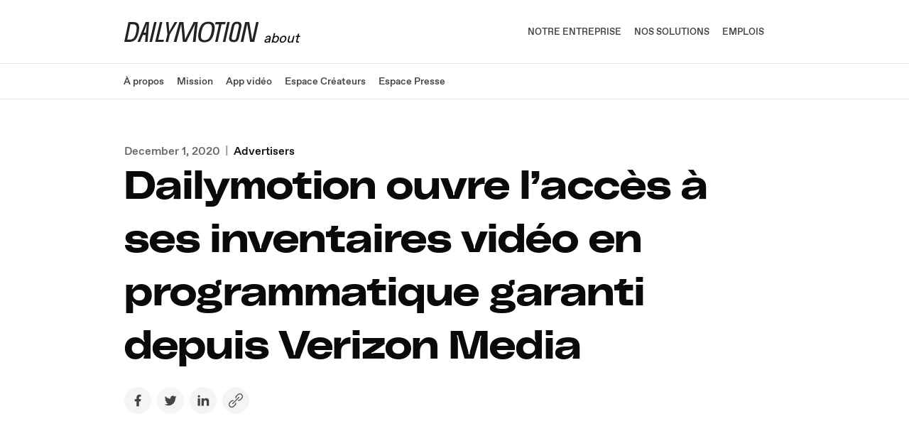

--- FILE ---
content_type: text/html; charset=utf-8
request_url: https://about.dailymotion.com/fr/presse/advertisers/dailymotion-inventaires-video-programmatique-garanti-verizon-media/
body_size: 84279
content:
<!DOCTYPE html><html><head lang="fr-FR">
		<meta charset="UTF-8"/>
				<meta name="description" content="Notre histoire. Notre mission."/>
		<meta http-equiv="Content-Type" content="text/html; charset=UTF-8"/>
		<meta http-equiv="X-UA-Compatible" content="IE=edge"/>
		<meta name="viewport" content="width=device-width, initial-scale=1"/>

		<link rel="stylesheet" href="https://corpostatic.dailymotion.com/corporate-cms-release-assets-prod/409872dd/app/themes/dailymotion/front/build/styles/main.css" type="text/css" media="screen"/>

		<link rel="icon" type="image/png" sizes="36x36" href="https://corpostatic.dailymotion.com/corporate-cms-release-assets-prod/409872dd/app/themes/dailymotion/front/build/images/favio-icon-36x36.png"/>
		<link rel="icon" type="image/png" sizes="48x48" href="https://corpostatic.dailymotion.com/corporate-cms-release-assets-prod/409872dd/app/themes/dailymotion/front/build/images/favio-icon-48x48.png"/>
		<link rel="icon" type="image/png" sizes="72x72" href="https://corpostatic.dailymotion.com/corporate-cms-release-assets-prod/409872dd/app/themes/dailymotion/front/build/images/favio-icon-72x72.png"/>

		<link rel="preload" type="font/woff2" as="font" crossorigin="" href="https://corpostatic.dailymotion.com/corporate-cms-release-assets-prod/409872dd/app/themes/dailymotion/front/build/fonts/Retina/Retina-Regular.woff2"/>
		<link rel="preload" type="font/woff2" as="font" crossorigin="" href="https://corpostatic.dailymotion.com/corporate-cms-release-assets-prod/409872dd/app/themes/dailymotion/front/build/fonts/Retina/Retina-Black.woff2"/>
		<link rel="preload" type="font/woff2" as="font" crossorigin="" href="https://corpostatic.dailymotion.com/corporate-cms-release-assets-prod/409872dd/app/themes/dailymotion/front/build/fonts/Retina/Retina-Medium.woff2"/>
		<link rel="preload" type="font/woff2" as="font" crossorigin="" href="https://corpostatic.dailymotion.com/corporate-cms-release-assets-prod/409872dd/app/themes/dailymotion/front/build/fonts/Retina/Retina-Bold.woff2"/>

		<title>Dailymotion ouvre l’accès à ses inventaires vidéo en programmatique garanti depuis Verizon Media – About Dailymotion </title>
<link rel="dns-prefetch" href="//corpostatic.dailymotion.com"/>
<link rel="alternate" type="application/rss+xml" title="About Dailymotion  » Dailymotion ouvre l’accès à ses inventaires vidéo en programmatique garanti depuis Verizon Media Comments Feed" href="https://about.dailymotion.com/fr/presse/advertisers/dailymotion-inventaires-video-programmatique-garanti-verizon-media/feed/"/>
<link rel="stylesheet" id="wp-block-library-css" href="https://corpostatic.dailymotion.com/corporate-cms-release-assets-prod/409872dd/wp/wp-includes/css/dist/block-library/style.min.css?ver=5.5.3" type="text/css" media="all"/>
<link rel="prev" title="Dailymotion diffuseur officiel du Vendée Globe 2020" href="https://about.dailymotion.com/fr/actualites/actu-publishers/dailymotion-diffuseur-officiel-vendee-globe-2020/"/>
<link rel="next" title="Givenchy a testé Vertical Video , le nouveau format publicitaire mobile de Dailymotion" href="https://about.dailymotion.com/fr/presse/advertisers/givenchy-vertical-video-nouveau-format-publicitaire-mobile-dailymotion/"/>

<link rel="canonical" href="https://about.dailymotion.com/fr/presse/advertisers/dailymotion-inventaires-video-programmatique-garanti-verizon-media/"/>
<link rel="alternate" href="https://about.dailymotion.com/en/press/advertisers/dailymotion-premium-video-inventories-programmatic-guaranteed-verizon-media/" hreflang="en"/>
<link rel="alternate" href="https://about.dailymotion.com/fr/presse/advertisers/dailymotion-inventaires-video-programmatique-garanti-verizon-media/" hreflang="fr"/>


		
<style>
  :root {
    --theme-color: #90F55D;
  }

  .circle svg {
    fill: var(--theme-color);
  }

  .toc a.active:before {
    background-color: var(--theme-color);
  }

  .shifting-line__item:before {
    background-color: var(--theme-color);
  }

  .top-banner__intro,
  .top-banner__title {
    color: var(--theme-color);
  }

  .btn--colored {
    background-color: var(--theme-color);
  }

  .btn--dark-colored:not(.disabled):hover {
    background-color: var(--theme-color);
  }
</style>
			
	<script type="application/ld+json">{"@context":"https://schema.org","@type":"Article","author":{"@type":"Person","name":"Dailymotion"},"dateModified":"2021-02-23 14:28:42","datePublished":"2020-12-01 07:02:46","description":"","headline":"Dailymotion ouvre l’accès à ses inventaires vidéo en programmatique garanti depuis Verizon Media","image":"https://corpostatic.dailymotion.com/corporate-cms-upload-assets-prod/uploads/sites/30001/2021/01/b87d73c0-33a2-11eb-9c4b-5ff458b1095b-VerizonPartnershipAnouncementDailymotion.jpg","mainEntityOfPage":{"@id":"https://about.dailymotion.com/fr/presse/advertisers/dailymotion-inventaires-video-programmatique-garanti-verizon-media/","@type":"WebPage"}}</script>

			<meta property="og:url" content="https://about.dailymotion.com/fr/presse/advertisers/dailymotion-inventaires-video-programmatique-garanti-verizon-media/"/>
	<meta property="og:type" content="website"/>
	<meta property="og:title" content="Dailymotion ouvre l’accès à ses inventaires vidéo en programmatique garanti depuis Verizon Media"/>
	<meta property="og:description" content=""/>
	<meta property="og:image" content="https://corpostatic.dailymotion.com/corporate-cms-upload-assets-prod/uploads/sites/30001/2021/01/b87d73c0-33a2-11eb-9c4b-5ff458b1095b-VerizonPartnershipAnouncementDailymotion.jpg"/>



	</head>
   
	<body class="post-template-default single single-post postid-30502 single-format-standard  " data-template="base.twig">
		<svg aria-hidden="true" style="position: absolute; width: 0; height: 0; overflow: hidden" version="1.1" xmlns="http://www.w3.org/2000/svg" xmlns:xlink="http://www.w3.org/1999/xlink">
	<defs>
		<symbol id="check" viewBox="0 0 32 32">
			<path d="M23.943 8c-0.419 0.018-0.787 0.228-1.018 0.543l-0.003 0.004-9.201 12.622c-0.037 0.050-0.082 0.090-0.13 0.117s-0.1 0.043-0.151 0.047c-0.052 0.004-0.103-0.004-0.154-0.023s-0.101-0.050-0.143-0.094l-5.521-5.68c-0.242-0.249-0.581-0.404-0.956-0.404-0.362 0-0.69 0.144-0.93 0.378l0-0c-0.249 0.242-0.404 0.581-0.404 0.956 0 0.362 0.144 0.69 0.378 0.93l-0-0 5.521 5.677c0.309 0.318 0.682 0.567 1.096 0.727s0.861 0.225 1.305 0.193c0.443-0.032 0.873-0.163 1.26-0.38s0.721-0.515 0.982-0.872c0 0 0.001 0 0.001 0s0.001 0 0.001 0h-0l9.201-12.62c0.16-0.217 0.257-0.491 0.257-0.787 0-0.441-0.214-0.833-0.545-1.075l-0.004-0.003c-0.217-0.16-0.491-0.256-0.786-0.256-0.020 0-0.040 0-0.060 0.001l0.003-0z"></path>
		</symbol>
		<symbol id="close" viewBox="0 0 32 32">
			<path d="M24.039 6.667c-0.011-0-0.025-0.001-0.038-0.001-0.369 0-0.702 0.149-0.943 0.391v0l-16 16c-0.241 0.241-0.39 0.575-0.39 0.943s0.149 0.701 0.39 0.943v0c0.241 0.241 0.575 0.39 0.943 0.39s0.701-0.149 0.943-0.39l16-16c0.241-0.241 0.39-0.575 0.39-0.943s-0.149-0.701-0.39-0.943v0c-0.232-0.232-0.55-0.38-0.902-0.391l-0.002-0z"></path>
			<path d="M8.039 6.667c-0.011-0-0.025-0.001-0.038-0.001-0.369 0-0.702 0.149-0.943 0.391v0c-0.241 0.241-0.39 0.575-0.39 0.943s0.149 0.701 0.39 0.943l16 16c0.241 0.241 0.575 0.39 0.943 0.39s0.701-0.149 0.943-0.39v0c0.241-0.241 0.39-0.575 0.39-0.943s-0.149-0.701-0.39-0.943l-16-16c-0.232-0.232-0.55-0.38-0.902-0.391l-0.002-0z"></path>
		</symbol>
		<symbol id="arrow-down" viewBox="0 0 32 32">
			<path d="M9.039 11c-0.011-0-0.025-0.001-0.038-0.001-0.368 0-0.702 0.149-0.943 0.391v0c-0.241 0.241-0.39 0.575-0.39 0.943s0.149 0.701 0.39 0.943l7.333 7.333c0.241 0.241 0.575 0.39 0.943 0.39s0.701-0.149 0.943-0.39l7.333-7.333c0.241-0.241 0.39-0.575 0.39-0.943s-0.149-0.701-0.39-0.943v0c-0.241-0.241-0.575-0.39-0.943-0.39s-0.701 0.149-0.943 0.39l-6.391 6.391-6.391-6.391c-0.232-0.232-0.55-0.38-0.902-0.391l-0.002-0z"></path>
		</symbol>
		<symbol id="arrow-left" viewBox="0 0 32 32">
			<path d="M19.372 7.333c-0.011-0-0.025-0.001-0.038-0.001-0.369 0-0.702 0.149-0.943 0.391v0l-7.333 7.333c-0.241 0.241-0.39 0.575-0.39 0.943s0.149 0.701 0.39 0.943l7.333 7.333c0.241 0.241 0.575 0.39 0.943 0.39s0.701-0.149 0.943-0.39v0c0.241-0.241 0.39-0.575 0.39-0.943s-0.149-0.701-0.39-0.943l-6.391-6.391 6.391-6.391c0.241-0.241 0.39-0.575 0.39-0.943s-0.149-0.701-0.39-0.943v0c-0.232-0.232-0.55-0.38-0.902-0.391l-0.002-0z"></path>
		</symbol>
		<symbol id="arrow-long-left" viewBox="0 0 32 32">
			<path d="M2.667 14.667c-0.736 0-1.333 0.597-1.333 1.333v0c0 0.736 0.597 1.333 1.333 1.333v0h26.667c0.736 0 1.333-0.597 1.333-1.333v0c0-0.736-0.597-1.333-1.333-1.333v0h-26.667z"></path>
			<path d="M9.372 7.333c-0.011-0-0.025-0.001-0.038-0.001-0.368 0-0.702 0.149-0.943 0.391v0l-7.333 7.333c-0.241 0.241-0.39 0.575-0.39 0.943s0.149 0.701 0.39 0.943l7.333 7.333c0.241 0.241 0.575 0.39 0.943 0.39s0.701-0.149 0.943-0.39v0c0.241-0.241 0.39-0.575 0.39-0.943s-0.149-0.701-0.39-0.943l-6.391-6.391 6.391-6.391c0.241-0.241 0.39-0.575 0.39-0.943s-0.149-0.701-0.39-0.943v0c-0.232-0.232-0.55-0.38-0.902-0.391l-0.002-0z"></path>
		</symbol>
		<symbol id="arrow-long-right" viewBox="0 0 32 32">
			<path d="M2.667 14.667c-0.736 0-1.333 0.597-1.333 1.333v0c0 0.736 0.597 1.333 1.333 1.333v0h26.667c0.736 0 1.333-0.597 1.333-1.333v0c0-0.736-0.597-1.333-1.333-1.333v0h-26.667z"></path>
			<path d="M22.706 7.333c-0.011-0-0.025-0.001-0.038-0.001-0.369 0-0.702 0.149-0.943 0.391v0c-0.241 0.241-0.39 0.575-0.39 0.943s0.149 0.701 0.39 0.943l6.391 6.391-6.391 6.391c-0.241 0.241-0.39 0.575-0.39 0.943s0.149 0.701 0.39 0.943v0c0.241 0.241 0.575 0.39 0.943 0.39s0.701-0.149 0.943-0.39l7.333-7.333c0.241-0.241 0.39-0.575 0.39-0.943s-0.149-0.701-0.39-0.943l-7.333-7.333c-0.232-0.232-0.55-0.38-0.902-0.391l-0.002-0z"></path>
		</symbol>
		<symbol id="arrow-right" viewBox="0 0 32 32">
			<path d="M12.706 7.333c-0.011-0-0.025-0.001-0.038-0.001-0.368 0-0.702 0.149-0.943 0.391v0c-0.241 0.241-0.39 0.575-0.39 0.943s0.149 0.701 0.39 0.943l6.391 6.391-6.391 6.391c-0.241 0.241-0.39 0.575-0.39 0.943s0.149 0.701 0.39 0.943v0c0.241 0.241 0.575 0.39 0.943 0.39s0.701-0.149 0.943-0.39l7.333-7.333c0.241-0.241 0.39-0.575 0.39-0.943s-0.149-0.701-0.39-0.943l-7.333-7.333c-0.232-0.232-0.55-0.38-0.902-0.391l-0.002-0z"></path>
		</symbol>
		<symbol id="arrow-up" viewBox="0 0 32 32">
			<path d="M16.372 11c-0.011-0-0.025-0.001-0.038-0.001-0.369 0-0.702 0.149-0.944 0.391v0l-7.333 7.333c-0.241 0.241-0.39 0.575-0.39 0.943s0.149 0.701 0.39 0.943v0c0.241 0.241 0.575 0.39 0.943 0.39s0.701-0.149 0.943-0.39l6.391-6.391 6.391 6.391c0.241 0.241 0.575 0.39 0.943 0.39s0.701-0.149 0.943-0.39v0c0.241-0.241 0.39-0.575 0.39-0.943s-0.149-0.701-0.39-0.943l-7.333-7.333c-0.232-0.232-0.55-0.38-0.902-0.391l-0.002-0z"></path>
		</symbol>
		<symbol id="select-up-down" viewBox="0 0 32 32">
			<path fill="#e5e5e5" style="fill: var(--color1, #e5e5e5)" d="M3.2 0h25.6v32h-25.6v-32z"></path>
			<path fill="#666" style="fill: var(--color2, #666)" d="M21.111 11.511l-4.884-4.884c-0.125-0.125-0.328-0.125-0.453 0l-4.884 4.884c-0.202 0.202-0.059 0.546 0.226 0.546h9.769c0.285 0 0.428-0.345 0.226-0.546z"></path>
			<path fill="#666" style="fill: var(--color2, #666)" d="M10.889 20.603l4.884 4.884c0.125 0.125 0.328 0.125 0.453 0l4.884-4.884c0.202-0.202 0.059-0.546-0.226-0.546h-9.769c-0.285 0-0.428 0.345-0.226 0.546z"></path>
		</symbol>
		<symbol id="plus" viewBox="0 0 32 32">
			<path d="M6.667 16c0-0.736 0.597-1.333 1.333-1.333h16c0.736 0 1.333 0.597 1.333 1.333s-0.597 1.333-1.333 1.333h-16c-0.736 0-1.333-0.597-1.333-1.333z"></path>
			<path d="M16 6.667c0.736 0 1.333 0.597 1.333 1.333v16c0 0.736-0.597 1.333-1.333 1.333s-1.333-0.597-1.333-1.333v-16c0-0.736 0.597-1.333 1.333-1.333z"></path>
		</symbol>
		<symbol id="less" viewBox="0 0 32 32">
			<path d="M6.667 16c0-0.736 0.597-1.333 1.333-1.333h16c0.736 0 1.333 0.597 1.333 1.333s-0.597 1.333-1.333 1.333h-16c-0.736 0-1.333-0.597-1.333-1.333z"></path>
		</symbol>
		<symbol id="cursor-hand" viewBox="0 0 32 32">
			<path fill="#fff" style="fill: var(--color3, #fff)" d="M13 2c-1.645 0-3 1.355-3 3v11.813l-0.656-0.687-0.25-0.219c-1.152-1.152-3.035-1.152-4.188 0s-1.152 3.035 0 4.187v0.031l8.188 8.094 0.063 0.031 0.031 0.063c1.348 1.012 3.066 1.687 5 1.687h1.719c4.535 0 8.188-3.652 8.188-8.187v-7.813c0-1.645-1.355-3-3-3-0.426 0-0.82 0.117-1.188 0.281-0.328-1.301-1.512-2.281-2.906-2.281-0.766 0-1.469 0.301-2 0.781-0.531-0.48-1.234-0.781-2-0.781-0.352 0-0.684 0.074-1 0.188v-4.188c0-1.645-1.355-3-3-3z"></path>
			<path fill="#232323" style="fill: var(--color4, #232323)" d="M13 2c-1.645 0-3 1.355-3 3v11.813l-0.656-0.687-0.25-0.219c-1.152-1.152-3.035-1.152-4.188 0s-1.152 3.035 0 4.187v0.031l8.188 8.094 0.063 0.031 0.031 0.063c1.348 1.012 3.066 1.687 5 1.687h1.719c4.535 0 8.188-3.652 8.188-8.187v-7.813c0-1.645-1.355-3-3-3-0.426 0-0.82 0.117-1.188 0.281-0.328-1.301-1.512-2.281-2.906-2.281-0.766 0-1.469 0.301-2 0.781-0.531-0.48-1.234-0.781-2-0.781-0.352 0-0.684 0.074-1 0.188v-4.188c0-1.645-1.355-3-3-3zM13 4c0.555 0 1 0.445 1 1v11h2v-4c0-0.555 0.445-1 1-1s1 0.445 1 1v4h2v-4c0-0.555 0.445-1 1-1s1 0.445 1 1v4h2.094v-2c0-0.555 0.445-1 1-1s1 0.445 1 1v7.813c0 3.465-2.723 6.187-6.188 6.187h-1.719c-1.465 0-2.731-0.523-3.781-1.313l-8.094-8c-0.445-0.445-0.445-0.93 0-1.375s0.93-0.445 1.375 0l4.313 4.313v-16.625c0-0.555 0.445-1 1-1z"></path>
		</symbol>
		<symbol id="burger-menu" viewBox="0 0 32 32">
			<path d="M2.667 6.667c-0.736 0-1.333 0.597-1.333 1.333s0.597 1.333 1.333 1.333v-2.667zM29.333 9.333c0.736 0 1.333-0.597 1.333-1.333s-0.597-1.333-1.333-1.333v2.667zM2.667 9.333h26.667v-2.667h-26.667v2.667z"></path>
			<path d="M2.667 14.667c-0.736 0-1.333 0.597-1.333 1.333s0.597 1.333 1.333 1.333v-2.667zM29.333 17.333c0.736 0 1.333-0.597 1.333-1.333s-0.597-1.333-1.333-1.333v2.667zM2.667 17.333h26.667v-2.667h-26.667v2.667z"></path>
			<path d="M2.667 22.667c-0.736 0-1.333 0.597-1.333 1.333s0.597 1.333 1.333 1.333v-2.667zM29.333 25.333c0.736 0 1.333-0.597 1.333-1.333s-0.597-1.333-1.333-1.333v2.667zM2.667 25.333h26.667v-2.667h-26.667v2.667z"></path>
		</symbol>
		<symbol id="burger-menu-close" viewBox="0 0 32 32">
			<path d="M5.724 24.391c-0.521 0.521-0.521 1.365 0 1.886s1.365 0.521 1.886 0l-1.886-1.886zM26.276 7.609c0.521-0.521 0.521-1.365 0-1.886s-1.365-0.521-1.886 0l1.886 1.886zM7.609 26.276l18.667-18.667-1.886-1.886-18.667 18.667 1.886 1.886z"></path>
			<path d="M7.609 5.724c-0.521-0.521-1.365-0.521-1.886 0s-0.521 1.365 0 1.886l1.886-1.886zM24.391 26.276c0.521 0.521 1.365 0.521 1.886 0s0.521-1.365 0-1.886l-1.886 1.886zM5.724 7.609l18.667 18.667 1.886-1.886-18.667-18.667-1.886 1.886z"></path>
		</symbol>
		<symbol id="burger-menu-2" viewBox="0 0 32 32">
			<path d="M2.667 9.333c-0.736 0-1.333 0.597-1.333 1.333s0.597 1.333 1.333 1.333v-2.667zM29.333 12c0.736 0 1.333-0.597 1.333-1.333s-0.597-1.333-1.333-1.333v2.667zM2.667 12h26.667v-2.667h-26.667v2.667z"></path>
			<path d="M2.667 20c-0.736 0-1.333 0.597-1.333 1.333s0.597 1.333 1.333 1.333v-2.667zM29.333 22.667c0.736 0 1.333-0.597 1.333-1.333s-0.597-1.333-1.333-1.333v2.667zM2.667 22.667h26.667v-2.667h-26.667v2.667z"></path>
		</symbol>
		<symbol id="arrow-developers" viewBox="0 0 32 32">
			<path d="M10.759 6.896l0.002 0.001 13.578 7.417c0.302 0.161 0.551 0.404 0.725 0.701 0.176 0.296 0.268 0.639 0.268 0.982 0 0.348-0.095 0.685-0.267 0.98l-0.003 0.005c-0.174 0.292-0.423 0.532-0.719 0.696l-0.003 0.001-13.583 7.424c-0.289 0.16-0.607 0.235-0.928 0.229s-0.635-0.095-0.916-0.266c-0.29-0.172-0.513-0.417-0.669-0.693-0.166-0.293-0.246-0.62-0.246-0.947v-14.85c0-0.327 0.080-0.654 0.246-0.947 0.156-0.275 0.378-0.519 0.666-0.691 0.276-0.171 0.594-0.266 0.919-0.272 0.321-0.006 0.639 0.069 0.928 0.229z"></path>
		</symbol>
		<symbol id="twitter" viewBox="0 0 32 32">
			<path d="M29.844 7.957c-1.018 0.45-2.097 0.746-3.203 0.877 1.165-0.697 2.037-1.793 2.453-3.085-1.093 0.651-2.292 1.107-3.541 1.353-0.839-0.898-1.951-1.493-3.164-1.694s-2.457 0.005-3.541 0.585c-1.084 0.58-1.945 1.502-2.451 2.622s-0.627 2.376-0.345 3.572c-2.217-0.111-4.386-0.687-6.366-1.691s-3.727-2.413-5.127-4.136c-0.496 0.851-0.756 1.819-0.755 2.804 0 1.933 0.984 3.641 2.48 4.641-0.885-0.028-1.751-0.267-2.525-0.697v0.069c0 1.288 0.446 2.536 1.261 3.532s1.95 1.681 3.212 1.936c-0.822 0.223-1.684 0.255-2.52 0.096 0.356 1.108 1.049 2.078 1.983 2.772s2.062 1.079 3.226 1.101c-1.157 0.909-2.481 1.58-3.897 1.976s-2.897 0.509-4.357 0.333c2.549 1.639 5.516 2.51 8.547 2.507 10.257 0 15.867-8.497 15.867-15.867 0-0.24-0.007-0.483-0.017-0.72 1.092-0.789 2.034-1.767 2.783-2.887l-0.001-0.001z"></path>
		</symbol>
		<symbol id="medium" viewBox="0 0 32 32">
			<path d="M28.447 25.535l2.219 2.123v0.070h-11.257v-0.070l2.26-2.123c0.241-0.197 0.357-0.508 0.301-0.815v-13.569c0-0.573 0-1.348 0.101-2.011l-7.593 18.859h-0.090l-7.863-17.351-0.331-0.755v11.377c-0.094 0.761 0.035 1.533 0.372 2.223l3.163 4.164v0.070h-8.396v-0.070l3.163-4.174c0.335-0.687 0.458-1.455 0.371-2.213v-12.574c0.051-0.619-0.135-1.235-0.522-1.72l-2.239-2.907v-0.070h8.034l6.728 14.696 5.925-14.696h7.863v0.070l-2.209 2.464c-0.265 0.194-0.397 0.521-0.341 0.845v17.341c-0.029 0.154-0.012 0.313 0.049 0.458s0.162 0.269 0.293 0.357z"></path>
		</symbol>
		<symbol id="linkedin" viewBox="0 0 32 32">
			<path d="M9.253 6.665c-0 0.707-0.282 1.385-0.782 1.885s-1.179 0.78-1.886 0.78c-0.707-0-1.385-0.282-1.885-0.782s-0.78-1.179-0.78-1.886c0-0.707 0.282-1.385 0.782-1.885s1.179-0.78 1.886-0.78c0.707 0 1.385 0.282 1.885 0.782s0.78 1.179 0.78 1.886zM9.333 11.305h-5.333v16.693h5.333v-16.693zM17.759 11.305h-5.307v16.693h5.253v-8.76c0-4.88 6.36-5.333 6.36 0v8.76h5.267v-10.573c0-8.227-9.413-7.92-11.627-3.88l0.053-2.24z"></path>
		</symbol>
		<symbol id="instagram" viewBox="0 0 32 32">
			<path d="M16 2.667c3.623 0 4.075 0.013 5.496 0.080 1.42 0.067 2.387 0.289 3.237 0.62 0.88 0.339 1.621 0.797 2.363 1.537 0.678 0.667 1.203 1.473 1.537 2.363 0.329 0.849 0.553 1.817 0.62 3.237 0.063 1.421 0.080 1.873 0.080 5.496s-0.013 4.075-0.080 5.496c-0.067 1.42-0.291 2.387-0.62 3.237-0.334 0.89-0.859 1.697-1.537 2.363-0.667 0.678-1.473 1.202-2.363 1.537-0.849 0.329-1.817 0.553-3.237 0.62-1.421 0.063-1.873 0.080-5.496 0.080s-4.075-0.013-5.496-0.080c-1.42-0.067-2.387-0.291-3.237-0.62-0.89-0.334-1.697-0.859-2.363-1.537-0.678-0.666-1.203-1.473-1.537-2.363-0.331-0.849-0.553-1.817-0.62-3.237-0.063-1.421-0.080-1.873-0.080-5.496s0.013-4.075 0.080-5.496c0.067-1.421 0.289-2.387 0.62-3.237 0.334-0.89 0.858-1.697 1.537-2.363 0.666-0.678 1.473-1.203 2.363-1.537 0.851-0.331 1.816-0.553 3.237-0.62 1.421-0.063 1.873-0.080 5.496-0.080zM16 9.333c-1.768 0-3.464 0.702-4.714 1.953s-1.953 2.946-1.953 4.714c0 1.768 0.702 3.464 1.953 4.714s2.946 1.953 4.714 1.953 3.464-0.702 4.714-1.953c1.25-1.25 1.953-2.946 1.953-4.714s-0.702-3.464-1.953-4.714c-1.25-1.25-2.946-1.953-4.714-1.953zM24.667 9c0-0.442-0.176-0.866-0.488-1.178s-0.737-0.488-1.179-0.488c-0.442 0-0.866 0.176-1.179 0.488s-0.488 0.736-0.488 1.178c0 0.442 0.176 0.866 0.488 1.178s0.737 0.488 1.179 0.488c0.442 0 0.866-0.176 1.179-0.488s0.488-0.736 0.488-1.178zM16 12c1.061 0 2.078 0.421 2.828 1.172s1.172 1.768 1.172 2.828c0 1.061-0.421 2.078-1.172 2.828s-1.768 1.172-2.828 1.172c-1.061 0-2.078-0.421-2.828-1.172s-1.172-1.768-1.172-2.828c0-1.061 0.421-2.078 1.172-2.828s1.768-1.172 2.828-1.172z"></path>
		</symbol>
		<symbol id="facebook" viewBox="0 0 32 32">
			<path d="M18.667 18h3.333l1.333-5.333h-4.667v-2.667c0-1.373 0-2.667 2.667-2.667h2v-4.48c-0.435-0.057-2.076-0.187-3.809-0.187-3.62 0-6.191 2.209-6.191 6.267v3.733h-4v5.333h4v11.333h5.333v-11.333z"></path>
		</symbol>
		<symbol id="circle-twitter" viewBox="0 0 32 32">
			<path fill="#232323" style="fill: var(--color4, #232323)" d="M32 16c0 8.837-7.163 16-16 16s-16-7.163-16-16c0-8.837 7.163-16 16-16s16 7.163 16 16z"></path>
			<path fill="#fff" style="fill: var(--color3, #fff)" d="M24.306 11.174c-0.611 0.27-1.258 0.448-1.922 0.526 0.699-0.418 1.222-1.076 1.472-1.851-0.656 0.39-1.375 0.664-2.125 0.812-0.504-0.539-1.171-0.896-1.898-1.016s-1.474 0.003-2.125 0.351c-0.65 0.348-1.167 0.901-1.471 1.573s-0.376 1.426-0.207 2.143c-1.33-0.067-2.632-0.412-3.82-1.015s-2.236-1.448-3.076-2.481c-0.297 0.511-0.454 1.091-0.453 1.682 0 1.16 0.59 2.185 1.488 2.785-0.531-0.017-1.051-0.16-1.515-0.418v0.042c0 0.773 0.268 1.521 0.757 2.119s1.17 1.008 1.927 1.162c-0.493 0.134-1.010 0.153-1.512 0.058 0.214 0.665 0.63 1.247 1.19 1.663s1.237 0.648 1.936 0.661c-0.694 0.545-1.489 0.948-2.338 1.186s-1.738 0.306-2.614 0.2c1.529 0.984 3.31 1.506 5.128 1.504 6.154 0 9.52-5.098 9.52-9.52 0-0.144-0.004-0.29-0.010-0.432 0.655-0.474 1.22-1.060 1.67-1.732l-0.001-0.001z"></path>
		</symbol>
		<symbol id="circle-medium" viewBox="0 0 32 32">
			<path fill="#232323" style="fill: var(--color4, #232323)" d="M32 16c0 8.837-7.163 16-16 16s-16-7.163-16-16c0-8.837 7.163-16 16-16s16 7.163 16 16z"></path>
			<path fill="#fff" style="fill: var(--color3, #fff)" d="M23.468 21.721l1.332 1.274v0.042h-6.754v-0.042l1.356-1.274c0.145-0.118 0.214-0.305 0.181-0.489v-8.141c0-0.344 0-0.809 0.061-1.207l-4.556 11.316h-0.054l-4.718-10.411-0.199-0.453v6.826c-0.057 0.457 0.021 0.92 0.223 1.334l1.898 2.499v0.042h-5.037v-0.042l1.898-2.505c0.201-0.412 0.275-0.873 0.223-1.328v-7.544c0.031-0.372-0.081-0.741-0.314-1.032l-1.343-1.744v-0.042h4.82l4.037 8.818 3.555-8.818h4.718v0.042l-1.325 1.479c-0.159 0.116-0.238 0.313-0.205 0.507v10.405c-0.017 0.092-0.007 0.188 0.029 0.275s0.097 0.161 0.176 0.214z"></path>
		</symbol>
		<symbol id="circle-linkedin" viewBox="0 0 32 32">
			<path fill="#232323" style="fill: var(--color4, #232323)" d="M32 16c0 8.837-7.163 16-16 16s-16-7.163-16-16c0-8.837 7.163-16 16-16s16 7.163 16 16z"></path>
			<path fill="#fff" style="fill: var(--color3, #fff)" d="M11.952 10.399c-0 0.424-0.169 0.831-0.469 1.131s-0.707 0.468-1.132 0.468c-0.424-0-0.831-0.169-1.131-0.469s-0.468-0.707-0.468-1.132c0-0.424 0.169-0.831 0.469-1.131s0.707-0.468 1.132-0.468c0.424 0 0.831 0.169 1.131 0.469s0.468 0.707 0.468 1.132zM12 13.183h-3.2v10.016h3.2v-10.016zM17.056 13.183h-3.184v10.016h3.152v-5.256c0-2.928 3.816-3.2 3.816 0v5.256h3.16v-6.344c0-4.936-5.648-4.752-6.976-2.328l0.032-1.344z"></path>
		</symbol>
		<symbol id="circle-instagram" viewBox="0 0 32 32">
			<path fill="#232323" style="fill: var(--color4, #232323)" d="M32 16c0 8.837-7.163 16-16 16s-16-7.163-16-16c0-8.837 7.163-16 16-16s16 7.163 16 16z"></path>
			<path fill="#fff" style="fill: var(--color3, #fff)" d="M16 8c2.174 0 2.445 0.008 3.298 0.048s1.432 0.174 1.942 0.372c0.528 0.203 0.973 0.478 1.418 0.922 0.407 0.4 0.722 0.884 0.922 1.418 0.198 0.51 0.332 1.090 0.372 1.942 0.038 0.853 0.048 1.124 0.048 3.298s-0.008 2.445-0.048 3.298c-0.040 0.852-0.174 1.432-0.372 1.942-0.2 0.534-0.515 1.018-0.922 1.418-0.4 0.407-0.884 0.721-1.418 0.922-0.51 0.198-1.090 0.332-1.942 0.372-0.853 0.038-1.124 0.048-3.298 0.048s-2.445-0.008-3.298-0.048c-0.852-0.040-1.432-0.174-1.942-0.372-0.534-0.2-1.018-0.515-1.418-0.922-0.407-0.4-0.722-0.884-0.922-1.418-0.198-0.51-0.332-1.090-0.372-1.942-0.038-0.853-0.048-1.124-0.048-3.298s0.008-2.445 0.048-3.298c0.040-0.853 0.174-1.432 0.372-1.942 0.2-0.534 0.515-1.018 0.922-1.418 0.4-0.407 0.884-0.722 1.418-0.922 0.51-0.198 1.090-0.332 1.942-0.372 0.853-0.038 1.124-0.048 3.298-0.048zM16 12c-1.061 0-2.078 0.421-2.828 1.172s-1.172 1.768-1.172 2.828 0.421 2.078 1.172 2.828c0.75 0.75 1.768 1.172 2.828 1.172s2.078-0.421 2.828-1.172c0.75-0.75 1.172-1.768 1.172-2.828s-0.421-2.078-1.172-2.828c-0.75-0.75-1.768-1.172-2.828-1.172zM21.2 11.8c0-0.265-0.105-0.52-0.293-0.707s-0.442-0.293-0.707-0.293c-0.265 0-0.52 0.105-0.707 0.293s-0.293 0.442-0.293 0.707c0 0.265 0.105 0.52 0.293 0.707s0.442 0.293 0.707 0.293c0.265 0 0.52-0.105 0.707-0.293s0.293-0.442 0.293-0.707zM16 13.6c0.636 0 1.247 0.253 1.697 0.703s0.703 1.061 0.703 1.697c0 0.636-0.253 1.247-0.703 1.697s-1.061 0.703-1.697 0.703c-0.636 0-1.247-0.253-1.697-0.703s-0.703-1.061-0.703-1.697c0-0.636 0.253-1.247 0.703-1.697s1.061-0.703 1.697-0.703z"></path>
		</symbol>
		<symbol id="circle-facebook" viewBox="0 0 32 32">
			<path fill="#232323" style="fill: var(--color4, #232323)" d="M32 16c0 8.837-7.163 16-16 16s-16-7.163-16-16c0-8.837 7.163-16 16-16s16 7.163 16 16z"></path>
			<path fill="#fff" style="fill: var(--color3, #fff)" d="M17.6 17.2h2l0.8-3.2h-2.8v-1.6c0-0.824 0-1.6 1.6-1.6h1.2v-2.688c-0.261-0.034-1.246-0.112-2.286-0.112-2.172 0-3.714 1.326-3.714 3.76v2.24h-2.4v3.2h2.4v6.8h3.2v-6.8z"></path>
		</symbol>
		<symbol id="button-google" viewBox="0 0 32 32">
			<path d="M30.67 16.004c0-1.063-0.086-2.133-0.27-3.179h-14.756v6.024h8.45c-0.351 1.943-1.477 3.662-3.127 4.754v3.909h5.041c2.96-2.725 4.662-6.748 4.662-11.508z"></path>
			<path d="M15.644 31.289c4.219 0 7.777-1.385 10.37-3.777l-5.041-3.909c-1.403 0.954-3.213 1.495-5.323 1.495-4.081 0-7.542-2.753-8.783-6.455h-5.202v4.030c2.656 5.283 8.065 8.617 13.98 8.617z"></path>
			<path d="M6.861 18.643c-0.655-1.943-0.655-4.047 0-5.99v-4.029h-5.196c-2.219 4.42-2.219 9.628 0 14.049l5.196-4.029z"></path>
			<path d="M15.644 6.192c2.23-0.035 4.386 0.805 6.001 2.345l4.466-4.466c-2.828-2.656-6.582-4.116-10.467-4.070-5.915 0-11.324 3.334-13.98 8.622l5.196 4.029c1.236-3.708 4.702-6.461 8.783-6.461z"></path>
		</symbol>
		<symbol id="button-facebook" viewBox="0 0 32 32">
			<path d="M22.048 32v-12.384h4.148l0.62-4.814h-4.768v-3.072c0-1.394 0.388-2.345 2.386-2.345h2.549v-4.306c-1.234-0.131-2.474-0.194-3.715-0.19-3.675 0-6.19 2.244-6.19 6.364v3.548h-4.156v4.814h4.156v12.384h-15.3c-0.472 0-0.924-0.187-1.257-0.521s-0.521-0.786-0.521-1.257v-28.445c0-0.472 0.187-0.924 0.521-1.257s0.786-0.521 1.257-0.521h28.445c0.471 0 0.924 0.187 1.257 0.521s0.521 0.786 0.521 1.257v28.445c0 0.471-0.187 0.924-0.521 1.257s-0.786 0.521-1.257 0.521h-8.174z"></path>
		</symbol>
		<symbol id="warning" viewBox="0 0 32 32">
			<path d="M14.493 25.507c0-0.832 0.674-1.507 1.507-1.507 0.797 0 1.507 0.627 1.507 1.493 0 0.832-0.674 1.507-1.507 1.507-0.797 0-1.507-0.627-1.507-1.493z"></path>
			<path d="M16 10c0.552 0 1 0.448 1 1v10c0 0.552-0.448 1-1 1s-1-0.448-1-1v-10c0-0.552 0.448-1 1-1z"></path>
			<path d="M14.494 0.355c1.687-0.825 3.73-0.153 4.564 1.552 0 0-0-0 0 0l12.621 25.736c0.224 0.434 0.321 0.897 0.321 1.344 0 1.672-1.354 3.027-3.027 3.027h-25.947c-0.478 0-0.931-0.124-1.323-0.311l-0.013-0.006c-1.497-0.738-2.111-2.565-1.375-4.058 0-0 0-0.001 0.001-0.001l12.624-25.728c0-0.001 0.001-0.001 0.001-0.002 0.326-0.671 0.876-1.214 1.545-1.549l0.008-0.004zM15.377 2.15c-0.288 0.145-0.511 0.374-0.637 0.634l-0.002 0.004-12.628 25.735c-0.249 0.505-0.039 1.128 0.46 1.378 0.166 0.078 0.324 0.113 0.457 0.113h25.947c0.568 0 1.027-0.459 1.027-1.027 0-0.162-0.035-0.307-0.099-0.429l-0.012-0.024-12.627-25.747c-0.339-0.693-1.173-0.983-1.886-0.637z"></path>
		</symbol>
		<symbol id="view-on" viewBox="0 0 32 32">
			<path d="M16 6.001c5.793-0.090 11.599 3.911 15.172 7.839l0.003 0.004c0.532 0.591 0.827 1.358 0.827 2.153s-0.295 1.562-0.827 2.153l-0.003 0.003c-3.492 3.843-9.284 7.935-15.172 7.844-5.888 0.091-11.679-4.001-15.168-7.844l-0.003-0.003c-0.532-0.591-0.827-1.358-0.827-2.153s0.295-1.562 0.827-2.153l0.003-0.003c3.569-3.929 9.376-7.929 15.168-7.84zM2.314 15.184c-0.201 0.223-0.312 0.513-0.312 0.813s0.111 0.59 0.312 0.813c3.345 3.683 8.631 7.271 13.669 7.187 0.011-0 0.023-0 0.034 0 5.038 0.085 10.326-3.503 13.674-7.187 0.201-0.223 0.311-0.513 0.311-0.813s-0.111-0.59-0.311-0.813c-3.421-3.76-8.723-7.266-13.674-7.183-0.011 0-0.023 0-0.034 0-4.95-0.083-10.253 3.423-13.669 7.183z"></path>
			<path d="M17.531 12.303c0.485 0.201 0.926 0.496 1.298 0.867s0.666 0.813 0.867 1.298c0.201 0.485 0.304 1.006 0.304 1.531v0c-0 0.791-0.235 1.564-0.675 2.222s-1.064 1.17-1.795 1.473-1.535 0.382-2.311 0.227c-0.776-0.154-1.489-0.535-2.048-1.095s-0.94-1.272-1.094-2.048c-0.154-0.776-0.075-1.58 0.228-2.311s0.816-1.355 1.473-1.795c0.658-0.44 1.431-0.674 2.222-0.674h0c0.525-0 1.046 0.103 1.531 0.304zM22 16c0-0.788-0.154-1.569-0.456-2.297s-0.743-1.39-1.3-1.947-1.219-0.999-1.947-1.301c-0.728-0.302-1.509-0.457-2.297-0.456zM16 9.999c-1.187 0-2.346 0.352-3.333 1.011s-1.756 1.596-2.21 2.692c-0.454 1.096-0.573 2.303-0.342 3.466s0.803 2.233 1.642 3.072c0.839 0.839 1.908 1.411 3.072 1.642s2.37 0.113 3.466-0.341c1.096-0.454 2.034-1.223 2.693-2.209s1.012-2.146 1.012-3.333z"></path>
		</symbol>
		<symbol id="view-off" viewBox="0 0 32 32">
			<path d="M29.432 3.307c0.383 0.398 0.37 1.031-0.029 1.414l-25 24c-0.398 0.383-1.031 0.369-1.414-0.029s-0.37-1.031 0.029-1.414l25-24c0.398-0.382 1.032-0.37 1.414 0.029z"></path>
			<path d="M25.526 11.25c0.326-0.446 0.951-0.544 1.397-0.218 1.54 1.124 2.963 2.401 4.248 3.81l0.004 0.004h-0c0.532 0.591 0.827 1.358 0.827 2.153s-0.294 1.562-0.827 2.153l-0.003 0.003c-3.493 3.844-9.287 7.937-15.177 7.844-1.471 0.010-2.935-0.207-4.34-0.644-0.527-0.164-0.822-0.724-0.658-1.252s0.724-0.822 1.252-0.659c1.212 0.376 2.475 0.563 3.744 0.554 0.008 0 0.016 0 0.024 0 5.038 0.085 10.326-3.503 13.673-7.187 0.201-0.223 0.312-0.513 0.312-0.813s-0.111-0.59-0.311-0.813c-1.194-1.309-2.516-2.495-3.947-3.54-0.446-0.326-0.544-0.951-0.218-1.397z"></path>
			<path d="M16.002 7c1.165-0.012 2.326 0.124 3.456 0.406 0.536 0.133 0.862 0.676 0.729 1.212s-0.676 0.862-1.212 0.729c-0.969-0.241-1.966-0.358-2.965-0.346-0.009 0-0.019 0-0.028-0-4.95-0.082-10.253 3.427-13.67 7.184-0.201 0.223-0.312 0.513-0.312 0.813s0.111 0.589 0.311 0.813c1.024 1.12 2.141 2.151 3.339 3.082 0.436 0.339 0.515 0.967 0.176 1.403s-0.967 0.515-1.403 0.177c-1.289-1.001-2.491-2.11-3.592-3.315l-0.005-0.005h0c-0.532-0.591-0.827-1.358-0.827-2.153s0.295-1.562 0.827-2.153l0.003-0.004c3.57-3.926 9.377-7.93 15.171-7.841z"></path>
			<path d="M16 13c-0.525-0-1.045 0.103-1.531 0.304s-0.926 0.495-1.298 0.867c-0.371 0.371-0.666 0.812-0.867 1.298s-0.304 1.005-0.304 1.531c0 0.552-0.447 1-1 1s-1-0.447-1-1c-0-0.788 0.155-1.568 0.456-2.296s0.743-1.39 1.301-1.947c0.557-0.557 1.219-0.999 1.947-1.301s1.508-0.457 2.296-0.456c0.552 0 1 0.448 1 1s-0.448 1-1 1z"></path>
			<path d="M21 15.999c0.552-0 1 0.447 1 1 0 0.788-0.155 1.569-0.456 2.297s-0.743 1.39-1.3 1.947-1.219 0.999-1.947 1.301c-0.728 0.302-1.508 0.457-2.297 0.457-0.552 0-1-0.448-1-1s0.448-1 1-1c0.525 0 1.046-0.104 1.531-0.305s0.926-0.496 1.298-0.867c0.372-0.372 0.666-0.813 0.867-1.298s0.304-1.006 0.304-1.531c-0-0.552 0.447-1 1-1z"></path>
		</symbol>
		<symbol id="video-player" viewBox="0 0 32 32">
			<path d="M0 1c0-0.552 0.448-1 1-1h30c0.552 0 1 0.448 1 1v30c0 0.552-0.448 1-1 1h-30c-0.552 0-1-0.448-1-1v-30zM2 2v28h28v-28h-28z"></path>
			<path d="M12 9.418v7.949l7.619-3.973-7.619-3.976zM10.93 7.478c0.259-0.133 0.546-0.202 0.838-0.202 0.294 0 0.583 0.071 0.844 0.206l0.002 0.001 8.445 4.407c0.278 0.135 0.513 0.345 0.679 0.606 0.171 0.268 0.262 0.58 0.262 0.899s-0.091 0.63-0.262 0.898c-0.166 0.261-0.401 0.471-0.679 0.606l-8.447 4.405c-0.261 0.135-0.55 0.206-0.844 0.206-0.291 0-0.579-0.070-0.838-0.203-0.274-0.138-0.505-0.348-0.668-0.608-0.165-0.261-0.256-0.563-0.261-0.872l-0-0.019v-8.831l0-0.019c0.006-0.309 0.096-0.611 0.261-0.872 0.164-0.259 0.395-0.469 0.669-0.608z"></path>
			<path d="M4 25c0-0.552 0.448-1 1-1h22c0.552 0 1 0.448 1 1s-0.448 1-1 1h-22c-0.552 0-1-0.448-1-1z"></path>
			<path d="M21 22c0.552 0 1 0.448 1 1v4c0 0.552-0.448 1-1 1s-1-0.448-1-1v-4c0-0.552 0.448-1 1-1z"></path>
		</symbol>
		<symbol id="video-player-subtitle" viewBox="0 0 32 32">
			<path d="M3 2c-0.265 0-0.52 0.105-0.707 0.293s-0.293 0.442-0.293 0.707v20c0 0.265 0.105 0.52 0.293 0.707s0.442 0.293 0.707 0.293h4c0.552 0 1 0.448 1 1v4l6.4-4.8c0.173-0.13 0.384-0.2 0.6-0.2h14c0.265 0 0.52-0.105 0.707-0.293s0.293-0.442 0.293-0.707v-20c0-0.265-0.105-0.52-0.293-0.707s-0.442-0.293-0.707-0.293h-26zM0.879 0.879c0.563-0.563 1.326-0.879 2.121-0.879h26c0.796 0 1.559 0.316 2.121 0.879s0.879 1.326 0.879 2.121v20c0 0.796-0.316 1.559-0.879 2.121s-1.326 0.879-2.121 0.879h-13.667l-7.733 5.8c-0.303 0.227-0.708 0.264-1.047 0.094s-0.553-0.516-0.553-0.894v-5h-3c-0.796 0-1.559-0.316-2.121-0.879s-0.879-1.326-0.879-2.121v-20c0-0.796 0.316-1.559 0.879-2.121z"></path>
			<path d="M13 6.189v6.627l6.503-3.312-6.503-3.315zM11.903 4.189c0.245-0.122 0.515-0.186 0.788-0.186 0.277 0 0.55 0.065 0.797 0.19l0.003 0.001 7.595 3.872c0.268 0.126 0.495 0.324 0.657 0.572 0.167 0.258 0.256 0.558 0.256 0.865s-0.089 0.608-0.256 0.865c-0.161 0.248-0.389 0.446-0.657 0.572l-7.598 3.87c-0.247 0.125-0.52 0.19-0.797 0.19-0.274 0-0.544-0.064-0.788-0.186-0.263-0.128-0.486-0.326-0.645-0.571-0.161-0.248-0.25-0.537-0.258-0.833-0-0.009-0-0.017-0-0.026v-7.767c0-0.009 0-0.017 0-0.026 0.008-0.296 0.097-0.584 0.258-0.833 0.159-0.246 0.382-0.443 0.645-0.571z"></path>
			<path d="M4 19c0-0.552 0.448-1 1-1h22c0.552 0 1 0.448 1 1s-0.448 1-1 1h-22c-0.552 0-1-0.448-1-1z"></path>
			<path d="M9 16c0.552 0 1 0.448 1 1v4c0 0.552-0.448 1-1 1s-1-0.448-1-1v-4c0-0.552 0.448-1 1-1z"></path>
		</symbol>
		<symbol id="video-player-adjust-finger" viewBox="0 0 32 32">
			<path d="M2.934 0.002c0.007-0 0.015-0 0.022-0h26.088c0.007 0 0.015 0 0.022 0 0.792 0.017 1.545 0.347 2.095 0.918 0.548 0.569 0.849 1.33 0.839 2.119v18.926c0 0.552-0.448 1-1 1s-1-0.448-1-1v-18.933l0-0.016c0.004-0.264-0.096-0.519-0.28-0.709-0.181-0.188-0.428-0.298-0.689-0.306h-26.062c-0.261 0.008-0.508 0.118-0.689 0.306-0.183 0.19-0.284 0.445-0.28 0.709l0 0.016v18.936l-0 0.016c-0.004 0.264 0.096 0.519 0.279 0.71 0.181 0.188 0.429 0.298 0.69 0.306h9.118c0.552 0 1 0.448 1 1s-0.448 1-1 1h-9.131c-0.007 0-0.015-0-0.022-0-0.793-0.017-1.546-0.348-2.096-0.919-0.548-0.569-0.849-1.331-0.838-2.12v-18.922c-0.010-0.789 0.291-1.551 0.839-2.119 0.55-0.571 1.303-0.901 2.095-0.918z"></path>
			<path d="M24 18.998c0-0.552 0.448-1 1-1h2c0.552 0 1 0.448 1 1s-0.448 1-1 1h-2c-0.552 0-1-0.448-1-1z"></path>
			<path d="M4 18.998c0-0.552 0.448-1 1-1h7c0.552 0 1 0.448 1 1s-0.448 1-1 1h-7c-0.552 0-1-0.448-1-1z"></path>
			<path d="M7 16.957c0.552 0 1 0.448 1 1v2c0 0.552-0.448 1-1 1s-1-0.448-1-1v-2c0-0.552 0.448-1 1-1z"></path>
			<path d="M13 6.179v5.637l5.72-2.82-5.72-2.817zM13 5.753v-0.003c0 0.001 0 0.002 0 0.003zM11.844 4.242c0.27-0.164 0.581-0.249 0.897-0.244 0.292 0.004 0.577 0.085 0.828 0.233l6.525 3.214c0.041 0.020 0.080 0.043 0.118 0.068 0.243 0.164 0.442 0.385 0.579 0.644s0.209 0.547 0.209 0.84c0 0.293-0.072 0.582-0.209 0.84s-0.337 0.48-0.579 0.644c-0.038 0.025-0.077 0.048-0.117 0.068l-6.526 3.217c-0.251 0.148-0.537 0.228-0.829 0.232-0.316 0.004-0.627-0.081-0.896-0.246l-0.006-0.004c-0.259-0.161-0.472-0.386-0.618-0.653-0.145-0.265-0.22-0.563-0.218-0.865v-6.462c-0.003-0.302 0.072-0.6 0.217-0.865 0.146-0.268 0.358-0.493 0.617-0.654l0.010-0.006z"></path>
			<path d="M16.022 14.024c0.656-0.656 1.547-1.025 2.475-1.025s1.819 0.369 2.475 1.025c0.656 0.656 1.025 1.547 1.025 2.475v6.853l4.085 0.909c0 0-0 0 0 0 1.186 0.264 2.236 0.951 2.953 1.932s1.052 2.19 0.942 3.4c0 0 0 0 0 0.001l-0.133 1.494c-0.049 0.55-0.535 0.956-1.085 0.907s-0.956-0.535-0.907-1.085l0.134-1.498c0.066-0.726-0.135-1.452-0.565-2.041s-1.060-1.001-1.772-1.159l-4.868-1.083c-0.457-0.102-0.783-0.508-0.783-0.976v-7.655c0-0.398-0.158-0.779-0.439-1.061s-0.663-0.439-1.061-0.439c-0.398 0-0.779 0.158-1.061 0.439s-0.439 0.663-0.439 1.061v12.273c0 0.379-0.214 0.725-0.553 0.894s-0.744 0.133-1.047-0.095l-1.968-1.476c-0-0-0.001-0-0.001-0.001-0.201-0.15-0.449-0.222-0.699-0.204s-0.486 0.126-0.663 0.303c-0.178 0.177-0.285 0.413-0.303 0.663s0.054 0.498 0.204 0.699c0 0 0 0.001 0.001 0.001l0.632 0.842c0.332 0.442 0.242 1.069-0.2 1.4s-1.069 0.242-1.4-0.2l-0.635-0.846c-0.437-0.586-0.649-1.311-0.596-2.040s0.367-1.416 0.884-1.933c0.517-0.517 1.204-0.831 1.933-0.883s1.454 0.16 2.040 0.597l0.002 0.001 0.369 0.277v-10.273c0-0.928 0.369-1.819 1.025-2.475z"></path>
		</symbol>
		<symbol id="video-file-upload" viewBox="0 0 32 32">
			<path d="M16.634 16.631c1.693-1.686 3.973-2.631 6.366-2.631 2.391 0 4.679 0.945 6.367 2.633l0.002 0.002c1.686 1.693 2.631 3.973 2.631 6.366 0 2.391-0.945 4.679-2.633 6.367l-0.002 0.002c-1.693 1.686-3.973 2.631-6.366 2.631-2.391 0-4.679-0.945-6.367-2.633l-0.002-0.002c-1.686-1.694-2.631-3.98-2.631-6.366s0.945-4.672 2.631-6.366l0.003-0.003zM18.047 18.047c-1.313 1.32-2.047 3.099-2.047 4.953s0.735 3.634 2.048 4.954c1.312 1.311 3.090 2.046 4.952 2.046 1.861 0 3.634-0.734 4.954-2.048 1.311-1.312 2.046-3.090 2.046-4.952 0-1.861-0.734-3.634-2.048-4.954-1.312-1.311-3.090-2.046-4.952-2.046-1.86 0-3.633 0.734-4.953 2.047z"></path>
			<path d="M23 18c0.552 0 1 0.448 1 1v8c0 0.552-0.448 1-1 1s-1-0.448-1-1v-8c0-0.552 0.448-1 1-1z"></path>
			<path d="M23.707 18.293c0.39 0.39 0.39 1.024 0 1.414l-3 3c-0.39 0.39-1.024 0.39-1.414 0s-0.39-1.024 0-1.414l3-3c0.39-0.39 1.024-0.39 1.414 0z"></path>
			<path d="M22.293 18.293c0.39-0.39 1.024-0.39 1.414 0l3 3c0.39 0.39 0.39 1.024 0 1.414s-1.024 0.39-1.414 0l-3-3c-0.39-0.39-0.39-1.024 0-1.414z"></path>
			<path d="M3 2c-0.265 0-0.518 0.106-0.706 0.294s-0.294 0.441-0.294 0.706v22c0 0.265 0.106 0.518 0.294 0.706s0.441 0.294 0.706 0.294h8c0.552 0 1 0.448 1 1s-0.448 1-1 1h-8c-0.802 0-1.562-0.321-2.12-0.88s-0.88-1.319-0.88-2.12v-22c0-0.802 0.321-1.562 0.88-2.12s1.319-0.88 2.12-0.88h14.173c0.802 0 1.562 0.321 2.12 0.88l3.827 3.827c0.559 0.559 0.88 1.319 0.88 2.12v4.173c0 0.552-0.448 1-1 1s-1-0.448-1-1v-4.173c0-0.265-0.106-0.518-0.294-0.706l-3.827-3.827c-0.188-0.188-0.441-0.294-0.706-0.294h-14.173z"></path>
			<path d="M8 10.052v5.897l5.884-2.955-5.884-2.942zM7.83 8.001c0.317-0.014 0.647 0.053 0.937 0.198l6.167 3.083c0.336 0.163 0.599 0.419 0.776 0.705 0.004 0.006 0.007 0.012 0.011 0.018 0.175 0.295 0.272 0.637 0.272 0.989s-0.098 0.694-0.272 0.989c-0.19 0.321-0.465 0.566-0.786 0.722l-6.166 3.097c-0.006 0.003-0.013 0.006-0.019 0.009-0.278 0.132-0.593 0.204-0.92 0.19-0.323-0.014-0.638-0.111-0.911-0.275-0.294-0.177-0.517-0.421-0.674-0.695l-0.008-0.014c-0.155-0.282-0.237-0.602-0.237-0.929v-6.173c0-0.327 0.085-0.639 0.228-0.911 0.003-0.006 0.006-0.012 0.010-0.018 0.156-0.284 0.392-0.535 0.682-0.709 0.273-0.164 0.588-0.261 0.911-0.275z"></path>
		</symbol>
		<symbol id="video-file-star" viewBox="0 0 32 32">
			<path d="M22.988 16.008c-0.004 0.001-0.011 0.004-0.020 0.009-0.004 0.002-0.008 0.005-0.012 0.007l-2.014 5.323c-0.147 0.389-0.52 0.646-0.935 0.646h-3.955l3.314 2.313c0.39 0.272 0.534 0.782 0.345 1.218l-1.916 4.41c-0.001 0.002-0.001 0.003-0.001 0.006-0 0.004-0 0.015 0.003 0.032 0.001 0.003 0.002 0.005 0.003 0.008s0.003 0.005 0.006 0.008c0.003 0.002 0.007 0.005 0.012 0.007s0.006 0.002 0.006 0.002 0 0 0 0c0.007 0.001 0.014 0.001 0.021 0.002 0.001-0 0.003-0.001 0.006-0.002 0.004-0.001 0.008-0.003 0.012-0.006l0.005-0.003 4.64-2.613c0.305-0.172 0.677-0.172 0.982 0l4.645 2.616c0.003 0.002 0.017 0.007 0.038 0.006 0.004-0 0.009-0.002 0.013-0.004 0.006-0.007 0.011-0.013 0.014-0.018 0.001-0.002 0.002-0.004 0.003-0.005 0.003-0.014 0.003-0.025 0.003-0.032-0-0-0-0-0-0.001l-1.917-4.413c-0.189-0.436-0.045-0.946 0.345-1.218l3.304-2.307h-3.939c-0.415 0-0.788-0.257-0.935-0.645l-2.023-5.328c-0-0 0 0 0 0-0.006-0.007-0.011-0.009-0.011-0.009-0.009-0.006-0.016-0.008-0.020-0.009s-0.008-0.002-0.012-0.002c-0.004 0-0.008 0-0.012 0.002zM21.951 14.295c0.314-0.185 0.673-0.288 1.049-0.288 0.381 0 0.744 0.106 1.061 0.296 0.334 0.2 0.584 0.483 0.751 0.782 0.024 0.043 0.045 0.088 0.062 0.134l1.815 4.782h3.283c0.386-0.009 0.786 0.094 1.131 0.325 0.336 0.218 0.603 0.541 0.753 0.922 0.14 0.358 0.188 0.774 0.088 1.187-0.094 0.388-0.304 0.744-0.599 1.012-0.032 0.029-0.065 0.056-0.1 0.080l-2.796 1.952 1.595 3.671c0.181 0.417 0.198 0.861 0.113 1.251-0.096 0.437-0.334 0.807-0.628 1.077-0.003 0.003-0.006 0.006-0.010 0.009-0.002 0.002-0.004 0.003-0.006 0.005-0.328 0.289-0.734 0.459-1.154 0.498l-0.003 0c-0.416 0.038-0.841-0.049-1.21-0.259-0.001-0.001-0.002-0.001-0.003-0.002l-4.144-2.334-4.144 2.334c-0.001 0.001-0.002 0.001-0.003 0.002-0.347 0.197-0.774 0.309-1.225 0.258-0.434-0.043-0.832-0.226-1.14-0.495l-0.002-0.002c-0.326-0.287-0.551-0.669-0.643-1.090-0.086-0.395-0.065-0.827 0.108-1.24l0.005-0.012 1.594-3.67-2.796-1.952c-0.029-0.020-0.057-0.042-0.084-0.065-0.314-0.273-0.528-0.637-0.623-1.027-0.093-0.387-0.071-0.809 0.094-1.201 0.153-0.382 0.42-0.692 0.736-0.907 0.008-0.005 0.015-0.010 0.023-0.015 0.318-0.204 0.709-0.327 1.119-0.318h3.296l1.809-4.781c0.018-0.046 0.038-0.091 0.063-0.135 0.164-0.293 0.415-0.584 0.764-0.783z"></path>
			<path d="M3 2c-0.265 0-0.518 0.106-0.706 0.294s-0.294 0.441-0.294 0.706v22c0 0.265 0.106 0.518 0.294 0.706s0.441 0.294 0.706 0.294h8c0.552 0 1 0.448 1 1s-0.448 1-1 1h-8c-0.802 0-1.562-0.321-2.12-0.88s-0.88-1.319-0.88-2.12v-22c0-0.802 0.321-1.562 0.88-2.12s1.319-0.88 2.12-0.88h14.173c0.802 0 1.562 0.321 2.12 0.88l3.827 3.827c0.559 0.559 0.88 1.319 0.88 2.12v4.173c0 0.552-0.448 1-1 1s-1-0.448-1-1v-4.173c0-0.265-0.106-0.518-0.294-0.706l-3.827-3.827c-0.188-0.188-0.441-0.294-0.706-0.294h-14.173z"></path>
			<path d="M8 10.052v5.897l5.884-2.955-5.884-2.942zM7.83 8.001c0.317-0.014 0.647 0.053 0.937 0.198l6.167 3.083c0.336 0.163 0.599 0.419 0.776 0.705 0.004 0.006 0.007 0.012 0.011 0.018 0.175 0.295 0.272 0.637 0.272 0.989s-0.098 0.694-0.272 0.989c-0.19 0.321-0.465 0.566-0.786 0.722l-6.166 3.097c-0.006 0.003-0.013 0.006-0.019 0.009-0.278 0.132-0.593 0.204-0.92 0.19-0.323-0.014-0.638-0.111-0.911-0.275-0.294-0.177-0.517-0.421-0.674-0.695l-0.008-0.014c-0.155-0.282-0.237-0.602-0.237-0.929v-6.173c0-0.327 0.085-0.639 0.228-0.911 0.003-0.006 0.006-0.012 0.010-0.018 0.156-0.284 0.392-0.535 0.682-0.709 0.273-0.164 0.588-0.261 0.911-0.275z"></path>
		</symbol>
		<symbol id="video-file-settings" viewBox="0 0 32 32">
			<path d="M23 25c-0.8 0-1.553-0.313-2.12-0.88s-0.88-1.32-0.88-2.12c0-0.8 0.313-1.553 0.88-2.12s1.32-0.88 2.12-0.88c0.8 0 1.553 0.313 2.12 0.88s0.88 1.32 0.88 2.12c0 0.8-0.313 1.553-0.88 2.12s-1.32 0.88-2.12 0.88zM23 21c-0.267 0-0.52 0.107-0.707 0.293-0.187 0.193-0.293 0.44-0.293 0.707s0.107 0.52 0.293 0.707c0.38 0.38 1.033 0.38 1.413 0 0.187-0.187 0.293-0.44 0.293-0.707s-0.107-0.52-0.293-0.707c-0.193-0.187-0.44-0.293-0.707-0.293z"></path>
			<path d="M23 32c-0.6 0-1.193-0.2-1.667-0.56-0.487-0.367-0.833-0.867-0.993-1.427l-0.587-1.933c-0.020-0.073-0.073-0.14-0.14-0.18-0.080-0.047-0.167-0.060-0.247-0.040l-1.953 0.453c-0.58 0.133-1.18 0.080-1.74-0.167-0.553-0.24-1-0.647-1.3-1.16-0.293-0.513-0.42-1.1-0.353-1.7 0.060-0.593 0.313-1.14 0.727-1.587l1.373-1.48c0.060-0.060 0.093-0.147 0.093-0.227 0-0.087-0.027-0.16-0.087-0.22l-1.38-1.487c-0.4-0.433-0.653-0.98-0.727-1.573-0.067-0.62 0.060-1.207 0.353-1.72 0.28-0.507 0.747-0.92 1.3-1.16 0.54-0.24 1.16-0.3 1.733-0.167l1.96 0.453c0.073 0.020 0.167 0 0.233-0.033 0.080-0.047 0.127-0.113 0.153-0.193l0.587-1.933c0.18-0.587 0.527-1.073 1-1.427 0.94-0.693 2.347-0.707 3.307 0.007 0.48 0.367 0.827 0.86 1 1.427v0.007l0.587 1.94c0.020 0.073 0.073 0.14 0.147 0.18 0.080 0.047 0.167 0.060 0.247 0.040l1.953-0.453c0.58-0.133 1.18-0.080 1.733 0.167s1 0.647 1.3 1.16c0.3 0.527 0.42 1.113 0.353 1.7-0.060 0.593-0.313 1.14-0.727 1.587l-1.373 1.48c-0.060 0.060-0.093 0.147-0.093 0.227 0 0.087 0.027 0.16 0.087 0.22l1.38 1.487c0.4 0.433 0.653 0.973 0.727 1.573 0.067 0.62-0.060 1.207-0.353 1.72-0.3 0.52-0.753 0.927-1.3 1.16-0.54 0.24-1.16 0.3-1.74 0.16l-1.96-0.453c-0.073-0.020-0.167 0-0.233 0.033-0.080 0.047-0.127 0.113-0.153 0.193l-0.587 1.92c-0.16 0.56-0.52 1.073-1 1.427-0.467 0.367-1.053 0.56-1.64 0.56zM19.44 25.853c0.407 0 0.807 0.107 1.16 0.307 0.513 0.287 0.887 0.76 1.067 1.333l0.587 1.947c0.060 0.2 0.187 0.333 0.287 0.407 0.253 0.193 0.64 0.2 0.92-0.007 0.133-0.1 0.227-0.233 0.273-0.387l0.587-1.94c0.18-0.573 0.56-1.047 1.067-1.34 0.5-0.293 1.093-0.387 1.673-0.253l1.967 0.453c0.16 0.040 0.333 0.020 0.487-0.047 0.16-0.067 0.287-0.18 0.373-0.333 0.080-0.14 0.113-0.313 0.1-0.487-0.020-0.16-0.093-0.313-0.207-0.44l-1.373-1.48c-0.4-0.427-0.627-0.993-0.627-1.587 0-0.587 0.22-1.147 0.627-1.587l1.38-1.487c0.12-0.127 0.187-0.28 0.207-0.44 0.020-0.173-0.020-0.347-0.107-0.5-0.080-0.133-0.207-0.253-0.367-0.32-0.153-0.067-0.32-0.087-0.48-0.047l-1.96 0.453c-0.573 0.127-1.167 0.040-1.68-0.253-0.513-0.287-0.887-0.76-1.067-1.333l-0.587-1.947c-0.053-0.167-0.153-0.313-0.293-0.42-0.253-0.187-0.66-0.187-0.92 0-0.133 0.093-0.227 0.233-0.28 0.407l-0.587 1.933c-0.18 0.58-0.56 1.053-1.073 1.34-0.5 0.287-1.1 0.38-1.673 0.253l-1.967-0.453c-0.16-0.040-0.333-0.020-0.48 0.047-0.167 0.073-0.287 0.18-0.367 0.32-0.087 0.153-0.127 0.327-0.107 0.5 0.020 0.16 0.093 0.313 0.207 0.44l1.373 1.48c0.4 0.427 0.627 0.993 0.627 1.587 0 0.58-0.22 1.147-0.627 1.58l-1.38 1.487c-0.12 0.127-0.187 0.28-0.207 0.44-0.020 0.173 0.013 0.347 0.1 0.487 0.087 0.147 0.22 0.267 0.373 0.333s0.32 0.080 0.487 0.047l1.96-0.453c0.18-0.020 0.353-0.040 0.527-0.040z"></path>
			<path d="M11 28h-8c-0.8 0-1.553-0.313-2.12-0.88s-0.88-1.32-0.88-2.12v-22c0-0.8 0.313-1.553 0.88-2.12s1.32-0.88 2.12-0.88h14.173c0.8 0 1.553 0.313 2.12 0.88l3.827 3.827c0.567 0.567 0.88 1.32 0.88 2.12v2.173c0 0.553-0.447 1-1 1s-1-0.447-1-1v-2.173c0-0.267-0.107-0.513-0.293-0.707l-3.827-3.827c-0.193-0.187-0.44-0.293-0.707-0.293h-14.173c-0.267 0-0.513 0.107-0.707 0.293-0.187 0.193-0.293 0.44-0.293 0.707v22c0 0.267 0.107 0.52 0.293 0.707s0.44 0.293 0.707 0.293h8c0.553 0 1 0.447 1 1s-0.447 1-1 1z"></path>
			<path d="M7.913 18c-0.027 0-0.053 0-0.080 0-0.32-0.013-0.633-0.107-0.913-0.273s-0.507-0.4-0.673-0.693c-0.167-0.3-0.247-0.62-0.247-0.947v-6.173c0-0.313 0.080-0.627 0.227-0.913 0.167-0.307 0.407-0.56 0.693-0.727 0.273-0.167 0.593-0.26 0.913-0.273s0.653 0.053 0.94 0.2l6.173 3.087c0.307 0.147 0.58 0.393 0.767 0.7 0.187 0.32 0.287 0.667 0.287 1.007 0 0.347-0.093 0.687-0.273 0.987-0.187 0.313-0.46 0.567-0.793 0.727l-6.16 3.093c-0.007 0-0.013 0.007-0.013 0.007-0.273 0.127-0.56 0.193-0.847 0.193zM8 10.053v5.9l5.9-2.96-5.9-2.94z"></path>
		</symbol>
		<symbol id="user-live" viewBox="0 0 32 32">
			<path d="M12.199 24.029c0.552 0 1 0.448 1 1v5.944c0 0.552-0.448 1-1 1s-1-0.448-1-1v-5.944c0-0.552 0.448-1 1-1z"></path>
			<path d="M16.199 24.029c0.552 0 1 0.448 1 1v1.72c0.007 0.803 0.179 1.591 0.5 2.316 0.322-0.725 0.494-1.512 0.501-2.316v-1.72c0-0.552 0.448-1 1-1s1 0.448 1 1v1.732c-0.014 1.76-0.62 3.465-1.721 4.838-0.19 0.237-0.477 0.375-0.78 0.374s-0.591-0.138-0.78-0.375c-1.1-1.374-1.705-3.077-1.719-4.837l-0-0.008 0-1.724c0-0.552 0.448-1 1-1z"></path>
			<path d="M5.2 24.029c0.552 0 1 0.448 1 1v4.658c0.015 0.096 0.063 0.184 0.137 0.247 0.081 0.070 0.187 0.105 0.293 0.097 0.023-0.002 0.046-0.002 0.070-0.002h1.499c0.552 0 1 0.448 1 1s-0.448 1-1 1h-1.468c-0.618 0.033-1.226-0.174-1.697-0.578-0.48-0.413-0.779-0.999-0.83-1.63-0.002-0.027-0.003-0.054-0.003-0.081v-4.711c0-0.552 0.448-1 1-1z"></path>
			<path d="M24.447 26.029c-0.064-0.002-0.126 0.021-0.173 0.065-0.044 0.041-0.071 0.098-0.076 0.158v3.554c0.005 0.060 0.031 0.117 0.076 0.158 0.047 0.044 0.109 0.067 0.173 0.065 0.010-0 0.020-0 0.031-0h1.277c0.552 0 1 0.448 1 1s-0.448 1-1 1h-1.264c-0.587 0.013-1.156-0.204-1.585-0.606-0.433-0.406-0.687-0.968-0.706-1.561-0-0.011-0.001-0.022-0.001-0.033v-3.6c0-0.011 0-0.022 0.001-0.033 0.020-0.593 0.273-1.155 0.706-1.561 0.429-0.402 0.998-0.62 1.585-0.606h1.264c0.552 0 1 0.448 1 1s-0.448 1-1 1h-1.277c-0.010 0-0.020-0-0.031-0z"></path>
			<path d="M22.199 28.029c0-0.552 0.448-1 1-1h3c0.552 0 1 0.448 1 1s-0.448 1-1 1h-3c-0.552 0-1-0.448-1-1z"></path>
			<path d="M15.71 5.91c-1.145-0.002-2.272 0.276-3.284 0.811s-1.877 1.31-2.521 2.257-1.044 2.037-1.168 3.175c-0.124 1.138 0.033 2.289 0.458 3.352 0.205 0.513-0.045 1.095-0.558 1.299s-1.095-0.045-1.299-0.558c-0.546-1.367-0.748-2.847-0.589-4.31s0.675-2.865 1.501-4.082c0.827-1.218 1.939-2.214 3.241-2.902s2.751-1.046 4.223-1.043c1.472 0.003 2.92 0.367 4.219 1.059s2.407 1.693 3.229 2.914c0.822 1.221 1.332 2.625 1.485 4.088s-0.055 2.943-0.606 4.307c-0.207 0.512-0.79 0.76-1.302 0.553s-0.76-0.79-0.553-1.302c0.429-1.061 0.59-2.212 0.471-3.35s-0.516-2.23-1.155-3.18-1.502-1.728-2.512-2.267c-1.010-0.539-2.137-0.822-3.281-0.824z"></path>
			<path d="M15.698 2.016c-1.933 0-3.828 0.531-5.48 1.535s-2.996 2.442-3.886 4.157-1.292 3.643-1.162 5.571c0.13 1.928 0.788 3.784 1.9 5.364 0.318 0.452 0.21 1.075-0.242 1.393s-1.075 0.21-1.393-0.242c-1.324-1.88-2.106-4.087-2.26-6.381s0.323-4.586 1.382-6.627 2.658-3.751 4.623-4.945c1.965-1.194 4.22-1.825 6.519-1.825s4.554 0.631 6.519 1.825c1.965 1.194 3.564 2.905 4.623 4.945s1.537 4.333 1.382 6.627c-0.155 2.294-0.937 4.501-2.261 6.381-0.318 0.452-0.942 0.56-1.393 0.242s-0.56-0.942-0.242-1.393c1.113-1.58 1.77-3.436 1.9-5.364s-0.272-3.855-1.162-5.571c-0.89-1.716-2.234-3.154-3.886-4.157s-3.547-1.535-5.48-1.535z"></path>
			<path d="M13.977 8.248c0.546-0.226 1.131-0.343 1.722-0.343s1.176 0.116 1.722 0.343 1.042 0.558 1.46 0.975c0.418 0.418 0.749 0.914 0.976 1.46s0.343 1.131 0.343 1.722c0 0.591-0.116 1.176-0.343 1.722s-0.558 1.042-0.976 1.46c-0.418 0.418-0.914 0.749-1.46 0.975s-1.131 0.343-1.722 0.343c-0.591 0-1.176-0.116-1.722-0.343s-1.042-0.558-1.46-0.975c-0.418-0.418-0.749-0.914-0.975-1.46s-0.343-1.131-0.343-1.722c0-0.591 0.116-1.176 0.343-1.722s0.558-1.042 0.975-1.46c0.418-0.418 0.914-0.749 1.46-0.975zM15.699 9.905c-0.328 0-0.653 0.065-0.957 0.19s-0.579 0.31-0.811 0.542c-0.232 0.232-0.416 0.508-0.542 0.811s-0.19 0.628-0.19 0.957 0.065 0.653 0.19 0.957c0.126 0.303 0.31 0.579 0.542 0.811s0.508 0.416 0.811 0.542c0.303 0.126 0.628 0.19 0.957 0.19s0.653-0.065 0.957-0.19c0.303-0.126 0.579-0.31 0.811-0.542s0.416-0.508 0.542-0.811c0.126-0.303 0.19-0.628 0.19-0.957s-0.065-0.653-0.19-0.957c-0.126-0.303-0.31-0.579-0.542-0.811s-0.508-0.416-0.811-0.542c-0.303-0.126-0.628-0.19-0.957-0.19z"></path>
			<path d="M11.667 17.191c1.178-0.837 2.588-1.287 4.034-1.287s2.855 0.45 4.034 1.287c1.178 0.837 2.067 2.020 2.543 3.385 0.107 0.306 0.059 0.644-0.129 0.908s-0.491 0.421-0.815 0.421h-11.265c-0.324 0-0.628-0.157-0.815-0.421s-0.236-0.603-0.129-0.908c0.476-1.365 1.365-2.548 2.543-3.385zM15.7 17.904c-1.030 0-2.035 0.321-2.875 0.917-0.426 0.303-0.8 0.669-1.108 1.084h7.967c-0.308-0.415-0.682-0.781-1.108-1.084-0.84-0.597-1.845-0.917-2.876-0.917z"></path>
		</symbol>
		<symbol id="streamline-expand-vertical" viewBox="0 0 32 32">
			<path d="M16.002 18.997c0.552 0 1 0.448 1 1v11c0 0.552-0.448 1-1 1s-1-0.448-1-1v-11c0-0.552 0.448-1 1-1z"></path>
			<path d="M16.002-0.003c0.552 0 1 0.448 1 1v11c0 0.552-0.448 1-1 1s-1-0.448-1-1v-11c0-0.552 0.448-1 1-1z"></path>
			<path d="M10.295 25.29c0.391-0.39 1.024-0.39 1.414 0l4.293 4.293 4.293-4.293c0.391-0.39 1.024-0.39 1.414 0s0.391 1.024 0 1.414l-5 5c-0.39 0.39-1.024 0.39-1.414 0l-5-5c-0.39-0.39-0.39-1.024 0-1.414z"></path>
			<path d="M15.295 0.29c0.391-0.391 1.024-0.391 1.414 0l5 5c0.391 0.391 0.391 1.024 0 1.414s-1.024 0.391-1.414 0l-4.293-4.293-4.293 4.293c-0.39 0.391-1.024 0.391-1.414 0s-0.39-1.024 0-1.414l5-5z"></path>
			<path d="M0.002 15.997c0-0.552 0.448-1 1-1h30c0.552 0 1 0.448 1 1s-0.448 1-1 1h-30c-0.552 0-1-0.448-1-1z"></path>
		</symbol>
		<symbol id="stream-live" viewBox="0 0 32 32">
			<path d="M27.401 6.2c0.442-0.331 1.069-0.241 1.4 0.201 2.076 2.772 3.199 6.136 3.199 9.599s-1.124 6.827-3.2 9.599c-0.331 0.442-0.958 0.532-1.4 0.201s-0.532-0.958-0.201-1.4c1.818-2.428 2.8-5.371 2.8-8.401s-0.983-5.973-2.8-8.401c-0.331-0.442-0.241-1.069 0.201-1.4z"></path>
			<path d="M24.675 9.161c0.463-0.301 1.082-0.169 1.383 0.294 1.265 1.948 1.941 4.224 1.941 6.545s-0.676 4.596-1.941 6.544c-0.301 0.463-0.92 0.595-1.383 0.294s-0.595-0.92-0.294-1.383c1.055-1.625 1.619-3.523 1.619-5.455s-0.564-3.83-1.619-5.456c-0.301-0.463-0.169-1.082 0.294-1.383z"></path>
			<path d="M4.599 6.2c0.442 0.331 0.532 0.958 0.201 1.4-1.818 2.428-2.8 5.371-2.8 8.401s0.983 5.973 2.8 8.401c0.331 0.442 0.241 1.069-0.201 1.4s-1.069 0.241-1.4-0.201c-2.076-2.772-3.2-6.136-3.2-9.599s1.124-6.827 3.2-9.599c0.331-0.442 0.958-0.532 1.4-0.201z"></path>
			<path d="M7.327 9.163c0.462 0.302 0.593 0.922 0.291 1.384-1.059 1.622-1.617 3.519-1.617 5.453 0 1.933 0.564 3.83 1.619 5.455 0.301 0.463 0.169 1.083-0.294 1.383s-1.083 0.169-1.383-0.294c-1.265-1.948-1.941-4.224-1.941-6.544 0-2.319 0.669-4.596 1.943-6.547 0.302-0.462 0.922-0.593 1.384-0.291z"></path>
			<path d="M13.015 10.023c0.323-0.183 0.67-0.256 0.999-0.256 0.352 0 0.705 0.095 1.018 0.285 0.001 0 0.001 0.001 0.002 0.001l7.004 4.232c0.007 0.004 0.013 0.008 0.020 0.012 0.27 0.172 0.512 0.408 0.687 0.718 0.006 0.010 0.011 0.020 0.016 0.030 0.144 0.276 0.24 0.6 0.24 0.956 0 0.332-0.085 0.678-0.264 0.981-0.173 0.317-0.428 0.563-0.709 0.73l-6.988 4.226c-0.293 0.184-0.641 0.292-1.007 0.296-0.373 0.010-0.721-0.089-1.017-0.256-0.295-0.167-0.567-0.418-0.752-0.745-0.171-0.302-0.263-0.644-0.263-0.999v-8.467c0-0.355 0.092-0.697 0.263-0.999 0.005-0.009 0.011-0.019 0.016-0.028 0.175-0.288 0.422-0.54 0.736-0.717zM14 11.767v8.461l6.994-4.229c0.001-0.002 0.002-0.004 0.003-0.006-0.002-0.002-0.005-0.004-0.008-0.006l-6.986-4.221c-0.001 0-0.002 0-0.003 0zM13.976 20.243c0 0 0 0 0-0l-0 0z"></path>
		</symbol>
		<symbol id="space-rocket-earth" viewBox="0 0 32 32">
			<path d="M7.154 24.807c-0.24 0-0.48-0.087-0.673-0.26-2.5-2.28-4.067-5.387-4.413-8.747s0.553-6.727 2.54-9.46c1.987-2.74 4.9-4.64 8.2-5.36 3.307-0.72 6.747-0.193 9.687 1.473 0.48 0.273 0.647 0.88 0.373 1.36s-0.88 0.647-1.36 0.373c-2.513-1.427-5.453-1.873-8.273-1.26-2.827 0.613-5.313 2.24-7.007 4.58s-2.467 5.207-2.173 8.080c0.293 2.873 1.633 5.527 3.773 7.473 0.407 0.373 0.44 1.007 0.067 1.413-0.2 0.22-0.467 0.333-0.74 0.333z"></path>
			<path d="M2.713 31.1c-0.78 0-1.467-0.213-1.98-0.733-1.267-1.267-0.9-3.673 1.080-7.147 0.273-0.48 0.887-0.647 1.367-0.373s0.647 0.887 0.373 1.367c-1.833 3.213-1.633 4.513-1.407 4.747 0.493 0.493 3.553 0.013 9.42-4.633 0.433-0.347 1.060-0.273 1.407 0.16 0.34 0.433 0.273 1.060-0.16 1.407-2.22 1.753-6.967 5.207-10.1 5.207z"></path>
			<path d="M17.947 25.1c-0.267 0-0.52-0.107-0.707-0.293l-4.773-4.773c-0.393-0.393-0.393-1.027 0-1.413l10.607-10.607c0.993-0.993 2.24-1.7 3.6-2.033l2.727-0.687c0.36-0.087 0.733-0.087 1.087 0.013s0.673 0.287 0.933 0.547 0.447 0.58 0.547 0.933c0.1 0.353 0.1 0.727 0.013 1.080l-0.68 2.727c-0.34 1.36-1.047 2.607-2.040 3.6l-10.607 10.613c-0.187 0.187-0.447 0.293-0.707 0.293zM14.587 19.327l3.36 3.36 9.9-9.907c0.74-0.74 1.26-1.66 1.513-2.673l0.68-2.733-0.033-0.12-0.36-1 0.247 0.967-2.727 0.687c-1.013 0.253-1.94 0.773-2.673 1.513l-9.907 9.907z"></path>
			<path d="M13.173 20.327c-0.107 0-0.213-0.020-0.313-0.053l-3.907-1.3c-0.247-0.080-0.48-0.227-0.66-0.427s-0.307-0.44-0.367-0.693c-0.060-0.26-0.053-0.533 0.020-0.787 0.073-0.26 0.213-0.493 0.4-0.68l1.36-1.36c0.727-0.727 1.633-1.233 2.633-1.467 0.993-0.233 2.033-0.187 3.007 0.133l2.133 0.707c0.327 0.107 0.58 0.38 0.66 0.72s-0.020 0.693-0.267 0.94l-3.98 3.98c-0.207 0.18-0.46 0.287-0.72 0.287zM10.247 17.293l2.653 0.887 2.4-2.4-0.593-0.2c-0.62-0.207-1.28-0.233-1.92-0.087-0.633 0.147-1.213 0.473-1.673 0.933l-0.867 0.867zM9.753 17.793c-0.007 0 0 0 0 0v0z"></path>
			<path d="M19.78 29.393c-0.12 0-0.24-0.013-0.36-0.040-0.26-0.060-0.5-0.187-0.693-0.367s-0.347-0.407-0.427-0.66l-1.3-3.913c-0.12-0.36-0.027-0.753 0.24-1.020l3.98-3.98c0.247-0.247 0.6-0.347 0.94-0.267s0.607 0.327 0.72 0.66l0.707 2.133c0.327 0.973 0.373 2.013 0.133 3.007-0.233 1-0.74 1.907-1.467 2.633l-1.36 1.36c-0.187 0.187-0.427 0.327-0.68 0.4-0.147 0.033-0.287 0.053-0.433 0.053zM19.087 24.367l0.887 2.653 0.86-0.86c0.46-0.46 0.787-1.040 0.933-1.673s0.12-1.3-0.087-1.92l-0.2-0.593-2.393 2.393z"></path>
		</symbol>
		<symbol id="social-video-youtube-clip" viewBox="0 0 32 32">
			<path d="M3.449 4.758c0.678-0.281 1.404-0.425 2.138-0.425h20.827c1.482 0 2.903 0.589 3.95 1.636s1.636 2.469 1.636 3.95v12.16c0 1.482-0.589 2.903-1.636 3.95s-2.469 1.636-3.95 1.636h-20.827c-0.734 0-1.46-0.145-2.138-0.425s-1.294-0.692-1.812-1.211c-1.048-1.048-1.636-2.469-1.636-3.95v-12.16c0-1.482 0.589-2.903 1.636-3.95 0.519-0.519 1.135-0.93 1.812-1.211zM5.587 6.333c-0.471 0-0.937 0.093-1.373 0.273s-0.831 0.444-1.164 0.777c-0.673 0.673-1.050 1.585-1.050 2.536v12.16c0 0.951 0.378 1.863 1.050 2.536 0.333 0.333 0.728 0.597 1.164 0.777s0.902 0.273 1.373 0.273h20.827c0.951 0 1.864-0.378 2.536-1.050s1.050-1.585 1.050-2.536v-12.16c0-0.951-0.378-1.864-1.050-2.536s-1.585-1.050-2.536-1.050h-20.827zM12.187 8.829c0.321-0.175 0.711-0.162 1.019 0.035l9.027 5.773c0.287 0.184 0.461 0.501 0.461 0.842s-0.174 0.659-0.461 0.842l-9.027 5.773c-0.308 0.197-0.698 0.21-1.019 0.035s-0.52-0.512-0.52-0.877v-11.547c0-0.365 0.199-0.702 0.52-0.877zM13.667 11.533v7.893l6.171-3.947-6.171-3.947z"></path>
		</symbol>
		<symbol id="single-woman-actions-setting" viewBox="0 0 32 32">
			<path d="M20.879 19.879c0.563-0.563 1.326-0.879 2.121-0.879s1.559 0.316 2.121 0.879c0.563 0.563 0.879 1.326 0.879 2.121s-0.316 1.559-0.879 2.121c-0.563 0.563-1.326 0.879-2.121 0.879s-1.559-0.316-2.121-0.879c-0.563-0.563-0.879-1.326-0.879-2.121s0.316-1.559 0.879-2.121zM23 21c-0.265 0-0.52 0.105-0.707 0.293s-0.293 0.442-0.293 0.707c0 0.265 0.105 0.52 0.293 0.707s0.442 0.293 0.707 0.293c0.265 0 0.52-0.105 0.707-0.293s0.293-0.442 0.293-0.707c0-0.265-0.105-0.52-0.293-0.707s-0.442-0.293-0.707-0.293z"></path>
			<path d="M23 13.999c-0.166-0-0.329 0.053-0.462 0.152s-0.232 0.238-0.281 0.398l-0.589 1.936c-0 0-0 0.001-0 0.001-0.17 0.564-0.548 1.042-1.058 1.337s-1.113 0.387-1.687 0.255l-1.963-0.454c-0.163-0.037-0.334-0.020-0.487 0.047s-0.282 0.182-0.365 0.328-0.118 0.314-0.099 0.48c0.019 0.167 0.091 0.323 0.206 0.445l1.375 1.483c0 0-0-0 0 0 0.401 0.432 0.625 1 0.625 1.589s-0.223 1.157-0.624 1.588c-0 0-0 0-0.001 0.001l-1.375 1.483c-0.114 0.122-0.187 0.279-0.206 0.445s0.015 0.335 0.099 0.48c0.084 0.145 0.212 0.26 0.365 0.328s0.324 0.084 0.487 0.047c0.001-0 0.001-0 0.002-0l1.961-0.454c0.574-0.132 1.177-0.041 1.687 0.255s0.887 0.774 1.058 1.337c0 0 0 0.001 0 0.001l0.59 1.938c0.048 0.159 0.146 0.299 0.28 0.398s0.296 0.153 0.462 0.153 0.329-0.054 0.462-0.153c0.134-0.099 0.232-0.239 0.28-0.398l0.001-0.004 0.588-1.926c0-0.001 0-0.001 0.001-0.002 0.171-0.563 0.549-1.041 1.058-1.337s1.113-0.387 1.687-0.255l0.002 0 1.96 0.454c0.001 0 0.001 0 0.002 0 0.163 0.037 0.333 0.020 0.486-0.047s0.282-0.182 0.365-0.328c0.084-0.145 0.118-0.314 0.099-0.48s-0.091-0.323-0.206-0.445l-0.003-0.003-1.372-1.48c-0-0 0 0 0 0-0.401-0.432-0.625-1-0.625-1.589s0.223-1.157 0.624-1.589c0-0-0 0 0 0l1.375-1.483c0.114-0.122 0.186-0.279 0.206-0.445s-0.015-0.335-0.099-0.48c-0.084-0.145-0.212-0.26-0.365-0.328s-0.323-0.084-0.487-0.047c-0 0-0.001 0-0.002 0l-1.961 0.454c-0.574 0.132-1.177 0.041-1.687-0.255s-0.887-0.773-1.058-1.337c-0-0.001-0-0.001-0-0.002l-0.59-1.94c-0.048-0.159-0.145-0.299-0.279-0.399s-0.295-0.154-0.462-0.154zM21.348 12.543c0.479-0.355 1.060-0.545 1.657-0.544s1.176 0.195 1.654 0.552c0.477 0.356 0.827 0.856 0.997 1.427 0 0.001 0.001 0.002 0.001 0.003l0.588 1.934c0.024 0.079 0.076 0.145 0.148 0.187s0.155 0.054 0.235 0.036c0-0-0 0 0 0l1.967-0.455c0.581-0.132 1.188-0.074 1.734 0.165s1 0.647 1.296 1.163c0.297 0.516 0.42 1.114 0.352 1.706s-0.324 1.145-0.73 1.58c-0 0-0.001 0.001-0.001 0.001l-1.372 1.48c-0.057 0.062-0.089 0.143-0.089 0.227s0.032 0.165 0.089 0.227l0.001 0.001 1.371 1.479c0 0 0.001 0.001 0.001 0.001 0.406 0.435 0.662 0.989 0.73 1.58s-0.055 1.189-0.352 1.706c-0.297 0.516-0.751 0.924-1.296 1.163s-1.153 0.297-1.734 0.165l-0.004-0.001-1.962-0.454c-0-0 0 0 0 0-0.080-0.018-0.164-0.006-0.235 0.035s-0.124 0.108-0.148 0.187l-0.001 0.003-0.588 1.925c-0 0.001-0 0.002-0.001 0.002-0.172 0.57-0.523 1.070-1.001 1.425s-1.059 0.548-1.655 0.548c-0.596 0-1.177-0.192-1.655-0.548s-0.829-0.855-1.001-1.425c-0-0.001-0-0.001-0-0.002l-0.589-1.937c-0.024-0.079-0.076-0.145-0.148-0.187s-0.155-0.054-0.235-0.036c-0 0 0 0 0 0l-1.967 0.455c-0.581 0.132-1.188 0.074-1.734-0.165s-1-0.647-1.296-1.163c-0.297-0.516-0.42-1.114-0.351-1.706s0.324-1.144 0.729-1.579c0.001-0.001 0.001-0.001 0.002-0.002l1.372-1.48c0.057-0.062 0.089-0.143 0.089-0.227s-0.032-0.165-0.089-0.227l-1.372-1.48c-0-0-0.001-0.001-0.001-0.001-0.406-0.435-0.661-0.988-0.729-1.579s0.055-1.189 0.351-1.706c0.297-0.516 0.751-0.924 1.296-1.163s1.153-0.297 1.734-0.165l0.004 0.001 1.962 0.454c0 0-0 0 0 0 0.080 0.018 0.164 0.006 0.235-0.035s0.124-0.108 0.148-0.187l0.001-0.002 0.589-1.937c0-0 0 0 0 0 0.173-0.57 0.526-1.070 1.005-1.425z"></path>
			<path d="M4.501 5.648c0.552 0 1 0.448 1 1v1.317c0.054 1.724-0.394 3.426-1.291 4.9-0.287 0.472-0.902 0.621-1.374 0.335s-0.622-0.902-0.335-1.374c0.697-1.146 1.045-2.47 1-3.811-0-0.011-0.001-0.022-0.001-0.033v-1.333c0-0.552 0.448-1 1-1z"></path>
			<path d="M15.498 5.648c0.552 0 1 0.448 1 1v1.333c0 0.011-0 0.022-0.001 0.033-0.045 1.34 0.303 2.665 1.001 3.81 0.288 0.472 0.138 1.087-0.333 1.374s-1.087 0.138-1.374-0.334c-0.898-1.473-1.347-3.176-1.293-4.901v-1.317c0-0.552 0.448-1 1-1z"></path>
			<path d="M10 3.407c0.291 0 0.567 0.126 0.757 0.346 0.588 0.68 1.314 1.228 2.13 1.605s1.704 0.576 2.603 0.582c0.552 0.004 0.997 0.455 0.993 1.007s-0.455 0.997-1.007 0.993c-1.184-0.009-2.352-0.27-3.427-0.767-0.747-0.345-1.437-0.799-2.048-1.344-0.611 0.545-1.302 0.999-2.049 1.344-1.075 0.497-2.244 0.758-3.428 0.767-0.552 0.004-1.003-0.44-1.007-0.993s0.44-1.003 0.993-1.007c0.899-0.007 1.787-0.205 2.604-0.582s1.543-0.924 2.131-1.605c0.19-0.22 0.466-0.346 0.757-0.346z"></path>
			<path d="M5.404 1.904c1.219-1.219 2.872-1.904 4.596-1.904s3.377 0.685 4.596 1.904c1.219 1.219 1.904 2.872 1.904 4.596s-0.685 3.377-1.904 4.596c-1.219 1.219-2.872 1.904-4.596 1.904s-3.377-0.685-4.596-1.904c-1.219-1.219-1.904-2.872-1.904-4.596s0.685-3.377 1.904-4.596zM10 2c-1.193 0-2.338 0.474-3.182 1.318s-1.318 1.989-1.318 3.182c0 1.193 0.474 2.338 1.318 3.182s1.989 1.318 3.182 1.318c1.194 0 2.338-0.474 3.182-1.318s1.318-1.989 1.318-3.182c0-1.193-0.474-2.338-1.318-3.182s-1.989-1.318-3.182-1.318z"></path>
			<path d="M13.141 15.643c-1.217-0.518-2.543-0.727-3.86-0.608s-2.584 0.563-3.688 1.292-2.010 1.72-2.636 2.884c-0.627 1.165-0.956 2.466-0.957 3.789-0 0.552-0.448 1-1.001 0.999s-1-0.448-0.999-1.001c0.001-1.653 0.412-3.28 1.196-4.736s1.916-2.694 3.295-3.605 2.963-1.466 4.609-1.615c1.646-0.149 3.304 0.112 4.825 0.76 0.508 0.216 0.745 0.804 0.528 1.312s-0.804 0.745-1.312 0.528z"></path>
		</symbol>
		<symbol id="single-neutral-actions-lock" viewBox="0 0 32 32">
			<path d="M18 21c0-0.552 0.448-1 1-1h12c0.552 0 1 0.448 1 1v10c0 0.552-0.448 1-1 1h-12c-0.552 0-1-0.448-1-1v-10zM20 22v8h10v-8h-10z"></path>
			<path d="M21.465 15.464c0.938-0.938 2.209-1.464 3.535-1.464s2.598 0.527 3.535 1.464c0.938 0.938 1.465 2.209 1.465 3.536v2c0 0.552-0.448 1-1 1h-8c-0.552 0-1-0.448-1-1v-2c0-1.326 0.527-2.598 1.465-3.535zM25 16c-0.796 0-1.559 0.316-2.121 0.879s-0.879 1.326-0.879 2.121v1h6v-1c0-0.796-0.316-1.559-0.879-2.121s-1.326-0.879-2.121-0.879z"></path>
			<path d="M4.464 1.464c0.938-0.938 2.209-1.464 3.536-1.464s2.598 0.527 3.535 1.464c0.938 0.938 1.464 2.209 1.464 3.536s-0.527 2.598-1.464 3.536c-0.938 0.938-2.209 1.464-3.535 1.464s-2.598-0.527-3.536-1.464c-0.938-0.938-1.464-2.209-1.464-3.536s0.527-2.598 1.464-3.536zM8 2c-0.796 0-1.559 0.316-2.121 0.879s-0.879 1.326-0.879 2.121c0 0.796 0.316 1.559 0.879 2.121s1.326 0.879 2.121 0.879c0.796 0 1.559-0.316 2.121-0.879s0.879-1.326 0.879-2.121c0-0.796-0.316-1.559-0.879-2.121s-1.326-0.879-2.121-0.879z"></path>
			<path d="M2.343 12.343c1.5-1.5 3.535-2.343 5.657-2.343s4.157 0.843 5.657 2.343c1.5 1.5 2.343 3.535 2.343 5.657v3c0 0.552-0.448 1-1 1h-2.095l-0.91 9.099c-0.051 0.511-0.481 0.901-0.995 0.901h-6c-0.514 0-0.944-0.389-0.995-0.901l-0.91-9.099h-2.095c-0.552 0-1-0.448-1-1v-3c0-2.122 0.843-4.157 2.343-5.657zM8 12c-1.591 0-3.117 0.632-4.243 1.757s-1.757 2.651-1.757 4.243v2h2c0.514 0 0.944 0.389 0.995 0.901l0.91 9.099h4.19l0.91-9.099c0.051-0.511 0.481-0.901 0.995-0.901h2v-2c0-1.591-0.632-3.117-1.757-4.243s-2.651-1.757-4.243-1.757z"></path>
		</symbol>
		<symbol id="single-neutral-actions-check" viewBox="0 0 32 32">
			<path d="M16.636 16.636c1.688-1.688 3.977-2.636 6.364-2.636s4.676 0.948 6.364 2.636c1.688 1.688 2.636 3.977 2.636 6.364s-0.948 4.676-2.636 6.364c-1.688 1.688-3.977 2.636-6.364 2.636s-4.676-0.948-6.364-2.636c-1.688-1.688-2.636-3.977-2.636-6.364s0.948-4.676 2.636-6.364zM23 16c-1.857 0-3.637 0.738-4.95 2.050s-2.050 3.093-2.050 4.95 0.738 3.637 2.050 4.95c1.313 1.313 3.093 2.050 4.95 2.050s3.637-0.738 4.95-2.050c1.313-1.313 2.050-3.093 2.050-4.95s-0.738-3.637-2.050-4.95c-1.313-1.313-3.093-2.050-4.95-2.050z"></path>
			<path d="M27.165 19.873c0.442 0.331 0.532 0.958 0.2 1.4l-3.874 5.166c-0.172 0.229-0.392 0.418-0.643 0.555s-0.53 0.218-0.815 0.238c-0.286 0.020-0.573-0.021-0.841-0.121s-0.512-0.257-0.715-0.459l-2-2c-0.39-0.39-0.39-1.024 0-1.414s1.024-0.39 1.414 0l2.002 2 3.873-5.164c0.331-0.442 0.958-0.532 1.4-0.2z"></path>
			<path d="M4.464 1.464c0.938-0.938 2.209-1.464 3.536-1.464s2.598 0.527 3.535 1.464c0.938 0.938 1.464 2.209 1.464 3.536s-0.527 2.598-1.464 3.536c-0.938 0.938-2.209 1.464-3.535 1.464s-2.598-0.527-3.536-1.464c-0.938-0.938-1.464-2.209-1.464-3.536s0.527-2.598 1.464-3.536zM8 2c-0.796 0-1.559 0.316-2.121 0.879s-0.879 1.326-0.879 2.121c0 0.796 0.316 1.559 0.879 2.121s1.326 0.879 2.121 0.879c0.796 0 1.559-0.316 2.121-0.879s0.879-1.326 0.879-2.121c0-0.796-0.316-1.559-0.879-2.121s-1.326-0.879-2.121-0.879z"></path>
			<path d="M5.942 10.271c1.703-0.454 3.509-0.332 5.136 0.345s2.985 1.874 3.863 3.403c0.275 0.479 0.11 1.090-0.369 1.365s-1.090 0.11-1.365-0.37c-0.658-1.147-1.677-2.044-2.897-2.552s-2.575-0.599-3.852-0.259c-1.278 0.34-2.407 1.093-3.213 2.141s-1.243 2.333-1.244 3.655v2h2c0.514 0 0.944 0.389 0.995 0.901l0.91 9.099h4.19l0.341-3.41c0.055-0.55 0.545-0.951 1.095-0.896s0.95 0.545 0.896 1.095l-0.431 4.311c-0.051 0.511-0.481 0.901-0.995 0.901h-6c-0.514 0-0.944-0.389-0.995-0.901l-0.91-9.1h-2.095c-0.552 0-1-0.448-1-1v-3c0.001-1.763 0.584-3.476 1.658-4.874s2.58-2.401 4.284-2.855z"></path>
		</symbol>
		<symbol id="shrink-vertical" viewBox="0 0 32 32">
			<path d="M16.002-0.003c0.552 0 1 0.448 1 1v11c0 0.552-0.448 1-1 1s-1-0.448-1-1v-11c0-0.552 0.448-1 1-1z"></path>
			<path d="M16.002 18.997c0.552 0 1 0.448 1 1v11c0 0.552-0.448 1-1 1s-1-0.448-1-1v-11c0-0.552 0.448-1 1-1z"></path>
			<path d="M10.294 6.29c0.39-0.391 1.024-0.391 1.414 0l4.293 4.293 4.293-4.293c0.39-0.391 1.024-0.391 1.414 0s0.39 1.024 0 1.414l-5 5c-0.391 0.39-1.024 0.39-1.414 0l-5-5c-0.391-0.391-0.391-1.024 0-1.414z"></path>
			<path d="M15.294 19.29c0.39-0.39 1.024-0.39 1.414 0l5 5c0.39 0.39 0.39 1.024 0 1.414s-1.024 0.39-1.414 0l-4.293-4.293-4.293 4.293c-0.391 0.39-1.024 0.39-1.414 0s-0.391-1.024 0-1.414l5-5z"></path>
			<path d="M0.001 15.997c0-0.552 0.448-1 1-1h30c0.552 0 1 0.448 1 1s-0.448 1-1 1h-30c-0.552 0-1-0.448-1-1z"></path>
		</symbol>
		<symbol id="shipment-give" viewBox="0 0 32 32">
			<path d="M3 16c-0.265 0-0.52 0.105-0.707 0.293s-0.293 0.442-0.293 0.707v6.896c0 1.135 0.386 2.237 1.095 3.123 0 0 0 0 0 0l2.685 3.356c0.345 0.431 0.275 1.061-0.156 1.406s-1.061 0.275-1.406-0.156l-2.685-3.356c-0.993-1.241-1.534-2.783-1.534-4.373v-6.896c0-0.796 0.316-1.559 0.879-2.121s1.326-0.879 2.121-0.879c0.796 0 1.559 0.316 2.121 0.879s0.879 1.326 0.879 2.121v5c0 0.552-0.448 1-1 1s-1-0.448-1-1v-5c0-0.265-0.105-0.52-0.293-0.707s-0.442-0.293-0.707-0.293z"></path>
			<path d="M6.345 19.341c0.381-0.071 0.773-0.063 1.152 0.022s0.736 0.246 1.050 0.474c0.307 0.222 0.567 0.503 0.765 0.826l1.511 2.267c0.768 1.151 1.178 2.504 1.178 3.889 0 0 0-0 0 0v4c0 0.552-0.448 1-1 1s-1-0.448-1-1v-4c0.001-0.989-0.292-1.956-0.841-2.778l-1.523-2.286c-0.009-0.013-0.017-0.027-0.025-0.040-0.060-0.101-0.14-0.188-0.235-0.257s-0.203-0.117-0.317-0.143c-0.114-0.026-0.233-0.028-0.348-0.007s-0.225 0.066-0.323 0.131c-0.176 0.117-0.303 0.295-0.357 0.5-0.051 0.195-0.033 0.402 0.051 0.584l1.777 2.962c0.284 0.474 0.131 1.088-0.343 1.372s-1.088 0.131-1.372-0.343l-1.8-3c-0.013-0.021-0.024-0.043-0.036-0.065-0.315-0.625-0.39-1.345-0.212-2.022s0.599-1.265 1.182-1.654zM6.345 19.341c-0.381 0.071-0.745 0.218-1.067 0.433l1.067-0.433z"></path>
			<path d="M26.879 14.879c0.563-0.563 1.326-0.879 2.121-0.879s1.559 0.316 2.121 0.879c0.563 0.563 0.879 1.326 0.879 2.121v6.896c0 1.589-0.541 3.131-1.534 4.373l-0 0-2.685 3.356c-0.345 0.431-0.974 0.501-1.405 0.156s-0.501-0.974-0.156-1.406l2.685-3.356c0 0 0 0 0-0 0.709-0.887 1.095-1.988 1.095-3.123v-6.896c0-0.265-0.105-0.52-0.293-0.707s-0.442-0.293-0.707-0.293c-0.265 0-0.52 0.105-0.707 0.293s-0.293 0.442-0.293 0.707v5c0 0.552-0.448 1-1 1s-1-0.448-1-1v-5c0-0.796 0.316-1.559 0.879-2.121z"></path>
			<path d="M25.291 21.308c-0.115-0.021-0.234-0.019-0.348 0.007s-0.223 0.075-0.317 0.143c-0.095 0.069-0.175 0.156-0.235 0.257-0.008 0.014-0.017 0.027-0.025 0.040l-1.523 2.286c-0.549 0.822-0.841 1.789-0.841 2.778v4c0 0.552-0.448 1-1 1s-1-0.448-1-1v-4c-0-1.384 0.409-2.737 1.177-3.889 0-0 0 0 0 0l1.511-2.267c0.198-0.323 0.458-0.604 0.765-0.826 0.314-0.227 0.672-0.388 1.050-0.474s0.77-0.093 1.152-0.022c0.381 0.071 0.745 0.218 1.067 0.433zM25.291 21.308c0.115 0.021 0.225 0.066 0.323 0.131l-0.323-0.131zM25.613 21.439c0.176 0.117 0.303 0.295 0.357 0.5l-0.357-0.5zM26.723 19.775c0.583 0.388 1.003 0.977 1.182 1.654s0.104 1.396-0.212 2.022c-0.011 0.022-0.023 0.044-0.036 0.065l-1.8 3c-0.284 0.474-0.898 0.627-1.372 0.343s-0.627-0.898-0.343-1.372l1.777-2.962c0.084-0.183 0.102-0.389 0.051-0.584z"></path>
			<path d="M15.504 0.132c0.307-0.176 0.685-0.176 0.992 0l8 4.572c0.312 0.178 0.504 0.509 0.504 0.868s-0.192 0.69-0.504 0.868l-8 4.571c-0.307 0.176-0.685 0.176-0.992 0l-8-4.571c-0.312-0.178-0.504-0.509-0.504-0.868s0.192-0.69 0.504-0.868l8-4.572zM10.016 5.572l5.984 3.419 5.984-3.419-5.984-3.42-5.984 3.42z"></path>
			<path d="M7.498 4.707c0.308-0.179 0.689-0.18 0.998-0.003l8 4.571c0.312 0.178 0.504 0.509 0.504 0.868v10.287c0 0.356-0.19 0.686-0.498 0.865s-0.689 0.18-0.998 0.003l-6-3.429c-0.479-0.274-0.646-0.885-0.372-1.364s0.885-0.646 1.364-0.372l4.504 2.574v-7.983l-6-3.428v5.705c0 0.552-0.448 1-1 1s-1-0.448-1-1v-7.428c0-0.356 0.19-0.686 0.498-0.865z"></path>
			<path d="M24.502 4.707c0.308 0.179 0.498 0.508 0.498 0.865v7.428c0 0.552-0.448 1-1 1s-1-0.448-1-1v-5.705l-6 3.428v7.983l4.504-2.574c0.48-0.274 1.090-0.108 1.364 0.372s0.108 1.090-0.372 1.364l-6 3.429c-0.309 0.177-0.69 0.176-0.998-0.003s-0.498-0.509-0.498-0.865v-10.287c0-0.359 0.192-0.69 0.504-0.868l8-4.571c0.309-0.177 0.69-0.176 0.998 0.003z"></path>
		</symbol>
		<symbol id="settings" viewBox="0 0 32 32">
			<path d="M12 28c0-0.552 0.448-1 1-1h16c0.552 0 1 0.448 1 1s-0.448 1-1 1h-16c-0.552 0-1-0.448-1-1z"></path>
			<path d="M12 6c0-0.552 0.448-1 1-1h16c0.552 0 1 0.448 1 1s-0.448 1-1 1h-16c-0.552 0-1-0.448-1-1z"></path>
			<path d="M18 17c0-0.552-0.448-1-1-1h-16c-0.552 0-1 0.448-1 1s0.448 1 1 1h16c0.552 0 1-0.448 1-1z"></path>
			<path d="M0 28c0-0.552 0.448-1 1-1h4.001c0.552 0 1 0.448 1 1s-0.448 1-1 1h-4.001c-0.552 0-1-0.448-1-1z"></path>
			<path d="M0 6c0-0.552 0.448-1 1-1h4.001c0.552 0 1 0.448 1 1s-0.448 1-1 1h-4.001c-0.552 0-1-0.448-1-1z"></path>
			<path d="M30 17c0-0.552-0.448-1-1-1h-4.001c-0.552 0-1 0.448-1 1s0.448 1 1 1h4.001c0.552 0 1-0.448 1-1z"></path>
			<path d="M9.765 26.152c-0.243-0.101-0.503-0.152-0.766-0.152-0.396 0-0.782 0.118-1.111 0.337s-0.585 0.532-0.736 0.898c-0.151 0.366-0.191 0.768-0.113 1.155s0.268 0.744 0.548 1.024c0.28 0.28 0.636 0.47 1.024 0.547s0.79 0.038 1.155-0.114c0.365-0.151 0.678-0.408 0.897-0.737s0.337-0.715 0.337-1.111c0-0.263-0.052-0.523-0.152-0.766s-0.248-0.463-0.434-0.649c-0.186-0.186-0.406-0.333-0.649-0.433zM8.998 24c0.525-0 1.046 0.103 1.531 0.304s0.927 0.495 1.298 0.867c0.372 0.372 0.666 0.813 0.868 1.298s0.305 1.006 0.305 1.531c0 0.791-0.235 1.564-0.674 2.222s-1.064 1.17-1.795 1.473c-0.731 0.303-1.535 0.382-2.311 0.228s-1.489-0.535-2.048-1.094c-0.559-0.559-0.941-1.272-1.095-2.048s-0.076-1.58 0.227-2.311 0.815-1.356 1.472-1.796c0.658-0.44 1.431-0.675 2.222-0.675z"></path>
			<path d="M9.765 4.152c-0.243-0.1-0.503-0.152-0.766-0.152-0.396 0-0.782 0.118-1.111 0.338s-0.585 0.532-0.736 0.898c-0.151 0.365-0.191 0.768-0.113 1.155s0.268 0.744 0.548 1.024c0.28 0.28 0.636 0.47 1.024 0.547s0.79 0.037 1.155-0.114c0.365-0.151 0.678-0.408 0.897-0.737s0.337-0.716 0.337-1.111c0-0.263-0.052-0.523-0.152-0.766s-0.248-0.463-0.434-0.649-0.406-0.333-0.649-0.433zM8.998 2c0.525-0 1.046 0.103 1.531 0.304s0.927 0.496 1.298 0.867c0.372 0.371 0.666 0.813 0.868 1.298s0.305 1.006 0.305 1.531c0 0.791-0.235 1.564-0.674 2.222s-1.064 1.17-1.795 1.473c-0.731 0.303-1.535 0.382-2.311 0.228s-1.489-0.535-2.048-1.094c-0.559-0.559-0.941-1.272-1.095-2.048s-0.076-1.58 0.227-2.311c0.302-0.731 0.815-1.356 1.472-1.796s1.431-0.675 2.222-0.675z"></path>
			<path d="M20.235 15.152c0.243-0.101 0.503-0.152 0.766-0.152 0.395 0 0.782 0.118 1.111 0.338s0.585 0.532 0.736 0.898c0.151 0.366 0.191 0.768 0.113 1.155s-0.268 0.744-0.548 1.024-0.636 0.47-1.024 0.547c-0.388 0.077-0.79 0.038-1.155-0.114s-0.678-0.408-0.897-0.737c-0.22-0.329-0.337-0.715-0.337-1.111 0-0.263 0.052-0.523 0.152-0.766s0.248-0.463 0.434-0.649c0.186-0.186 0.406-0.333 0.649-0.434zM21.002 13c-0.526-0-1.046 0.103-1.531 0.304s-0.927 0.495-1.298 0.867c-0.372 0.371-0.666 0.813-0.868 1.298s-0.305 1.006-0.305 1.531c0 0.791 0.235 1.564 0.674 2.222s1.064 1.17 1.795 1.473 1.535 0.382 2.311 0.228c0.776-0.154 1.489-0.535 2.048-1.094s0.941-1.272 1.095-2.048c0.155-0.776 0.076-1.58-0.227-2.311s-0.815-1.356-1.472-1.796c-0.658-0.44-1.431-0.675-2.222-0.675z"></path>
		</symbol>
		<symbol id="settings-slider" viewBox="0 0 32 32">
			<path d="M0.001 1c0-0.552 0.448-1 1-1h30c0.552 0 1 0.448 1 1v30c0 0.552-0.448 1-1 1h-30c-0.552 0-1-0.448-1-1v-30zM2.001 2v28h28v-28h-28z"></path>
			<path d="M16.002 21c0-0.552 0.448-1 1-1h8c0.552 0 1 0.448 1 1s-0.448 1-1 1h-8c-0.552 0-1-0.448-1-1z"></path>
			<path d="M6.001 21c0-0.552 0.448-1 1-1h4c0.552 0 1 0.448 1 1s-0.448 1-1 1h-4c-0.552 0-1-0.448-1-1z"></path>
			<path d="M14.766 19.152c-0.243-0.101-0.503-0.152-0.766-0.152-0.396 0-0.782 0.118-1.111 0.337s-0.585 0.532-0.736 0.898c-0.151 0.366-0.191 0.768-0.114 1.155s0.268 0.744 0.548 1.024c0.28 0.28 0.636 0.47 1.024 0.547s0.79 0.038 1.155-0.114c0.365-0.151 0.678-0.408 0.897-0.737s0.337-0.715 0.337-1.111c0-0.263-0.052-0.523-0.152-0.766s-0.248-0.463-0.434-0.649c-0.186-0.186-0.406-0.333-0.649-0.433zM14 17c0.525-0 1.046 0.103 1.531 0.304s0.927 0.495 1.298 0.867c0.372 0.372 0.666 0.813 0.867 1.298s0.305 1.006 0.305 1.531c0 0.791-0.235 1.564-0.674 2.222s-1.064 1.17-1.795 1.473-1.535 0.382-2.311 0.228c-0.776-0.154-1.489-0.535-2.048-1.094s-0.941-1.272-1.095-2.048c-0.155-0.776-0.075-1.58 0.227-2.311s0.815-1.356 1.473-1.796c0.658-0.44 1.431-0.675 2.222-0.675z"></path>
			<path d="M6.001 11c0-0.552 0.448-1 1-1h12c0.552 0 1 0.448 1 1s-0.448 1-1 1h-12c-0.552 0-1-0.448-1-1z"></path>
			<path d="M21.222 7.077c0.776-0.154 1.58-0.075 2.311 0.228s1.355 0.815 1.795 1.473c0.439 0.658 0.674 1.431 0.674 2.222v0c-0 1.061-0.422 2.078-1.173 2.828s-1.768 1.171-2.829 1.171h-0c-0.791-0-1.564-0.235-2.222-0.675s-1.17-1.065-1.473-1.796c-0.302-0.731-0.381-1.535-0.227-2.311s0.536-1.488 1.095-2.048c0.559-0.559 1.272-0.94 2.048-1.094zM24.002 11c-0 0.531-0.211 1.039-0.587 1.415s-0.884 0.586-1.414 0.586zM24.002 11c-0-0.395-0.117-0.782-0.337-1.111s-0.532-0.585-0.898-0.737-0.767-0.191-1.155-0.114c-0.388 0.077-0.744 0.268-1.024 0.547s-0.47 0.636-0.548 1.024-0.038 0.79 0.113 1.155c0.151 0.365 0.407 0.678 0.736 0.898s0.715 0.337 1.111 0.338z"></path>
		</symbol>
		<symbol id="setting-toggle-horizontal" viewBox="0 0 32 32">
			<path d="M7.499 0h17.006c1.986 0.006 3.89 0.798 5.294 2.203s2.197 3.308 2.203 5.294l-1 0.003 1 0.003c-0.006 1.987-0.797 3.89-2.202 5.295s-3.308 2.196-5.295 2.202l-0.003-1v1h-17.003c-1.987-0.005-3.891-0.797-5.296-2.202s-2.196-3.309-2.202-5.296l1-0.003-1-0.003c0.006-1.987 0.797-3.89 2.202-5.295s3.308-2.196 5.295-2.202zM2.001 7.5c0.005 1.457 0.586 2.854 1.616 3.884s2.428 1.612 3.885 1.616h16.997c1.458-0.005 2.854-0.586 3.885-1.616s1.611-2.426 1.616-3.883c-0.005-1.457-0.586-2.853-1.617-3.883s-2.427-1.612-3.885-1.617h-16.997c-1.458 0.005-2.854 0.586-3.885 1.616s-1.611 2.427-1.616 3.884z"></path>
			<path d="M7.499 17h17.006c1.986 0.006 3.89 0.798 5.294 2.203s2.197 3.308 2.203 5.294l-1 0.003 1 0.003c-0.006 1.987-0.797 3.89-2.202 5.295s-3.308 2.196-5.295 2.202l-0.003-1v1h-17.003c-1.987-0.005-3.891-0.797-5.296-2.202s-2.196-3.309-2.202-5.296l1-0.003-1-0.003c0.006-1.987 0.797-3.89 2.202-5.295s3.308-2.196 5.295-2.202zM2.001 24.5c0.005 1.457 0.586 2.854 1.616 3.884s2.428 1.612 3.885 1.616h16.997c1.458-0.005 2.854-0.586 3.885-1.616s1.611-2.426 1.616-3.884c-0.005-1.457-0.586-2.853-1.617-3.884s-2.427-1.612-3.885-1.617h-16.997c-1.458 0.005-2.854 0.586-3.885 1.616s-1.611 2.427-1.616 3.884z"></path>
			<path d="M6.162 4.266c0.425-0.176 0.88-0.266 1.339-0.266s0.915 0.091 1.339 0.266c0.425 0.176 0.81 0.434 1.135 0.759s0.583 0.711 0.759 1.135c0.176 0.425 0.267 0.88 0.267 1.339s-0.091 0.915-0.267 1.339c-0.176 0.425-0.434 0.81-0.759 1.135s-0.711 0.583-1.135 0.759-0.88 0.266-1.339 0.266c-0.46 0-0.915-0.091-1.339-0.266s-0.81-0.434-1.135-0.759c-0.325-0.325-0.583-0.711-0.759-1.135s-0.266-0.88-0.266-1.339c0-0.46 0.091-0.915 0.266-1.339s0.434-0.81 0.759-1.135c0.325-0.325 0.711-0.583 1.135-0.759zM7.501 6c-0.197 0-0.392 0.039-0.574 0.114s-0.347 0.186-0.487 0.325c-0.139 0.139-0.25 0.305-0.325 0.487s-0.114 0.377-0.114 0.574c0 0.197 0.039 0.392 0.114 0.574s0.186 0.347 0.325 0.487c0.139 0.139 0.305 0.25 0.487 0.325s0.377 0.114 0.574 0.114c0.197 0 0.392-0.039 0.574-0.114s0.347-0.186 0.487-0.325c0.139-0.139 0.25-0.305 0.325-0.487s0.114-0.377 0.114-0.574c0-0.197-0.039-0.392-0.114-0.574s-0.186-0.347-0.325-0.487c-0.139-0.139-0.305-0.25-0.487-0.325s-0.377-0.114-0.574-0.114z"></path>
			<path d="M22.027 22.025c0.656-0.656 1.547-1.025 2.475-1.025s1.819 0.369 2.475 1.025c0.656 0.656 1.025 1.547 1.025 2.475s-0.369 1.819-1.025 2.475c-0.656 0.656-1.547 1.025-2.475 1.025s-1.819-0.369-2.475-1.025c-0.656-0.656-1.025-1.547-1.025-2.475s0.369-1.819 1.025-2.475zM24.502 23c-0.398 0-0.779 0.158-1.061 0.439s-0.439 0.663-0.439 1.061c0 0.398 0.158 0.779 0.439 1.061s0.663 0.439 1.061 0.439c0.398 0 0.779-0.158 1.061-0.439s0.439-0.663 0.439-1.061c0-0.398-0.158-0.779-0.439-1.061s-0.663-0.439-1.061-0.439z"></path>
		</symbol>
		<symbol id="send-email-fly" viewBox="0 0 32 32">
			<path d="M6 1c0-0.552 0.448-1 1-1h18c0.552 0 1 0.448 1 1v14c0 0.552-0.448 1-1 1h-18c-0.552 0-1-0.448-1-1v-14zM8 2v12h16v-12h-16z"></path>
			<path d="M6.126 2.514c0.268-0.483 0.877-0.657 1.36-0.389l8.514 4.73 8.514-4.73c0.483-0.268 1.092-0.094 1.36 0.389s0.094 1.092-0.389 1.36l-9 5c-0.302 0.168-0.669 0.168-0.971 0l-9-5c-0.483-0.268-0.657-0.877-0.389-1.36z"></path>
			<path d="M25.153 10.012c0 0 0 0 0.001 0-0.541-0.084-1.050 0.282-1.14 0.824-0.091 0.545 0.277 1.060 0.822 1.151l0.164-0.986c-0.164 0.986-0.163 0.986-0.163 0.987l0.006 0.001 0.010 0.002 0.027 0.004c0.021 0.003 0.048 0.006 0.081 0.010 0.065 0.007 0.153 0.014 0.26 0.018 0.213 0.008 0.506 0.002 0.853-0.046 0.695-0.097 1.613-0.366 2.525-1.050 1.854-1.39 3.4-4.264 3.4-9.925 0-0.347-0.179-0.668-0.474-0.851zM31.526 0.149c-0.295-0.182-0.663-0.199-0.973-0.044l-6 3c-0.494 0.247-0.694 0.848-0.447 1.342s0.848 0.694 1.342 0.447l4.503-2.251zM29.95 2.643c-0.265 4.147-1.529 5.916-2.55 6.682-0.589 0.441-1.17 0.609-1.6 0.669-0.216 0.030-0.392 0.032-0.506 0.028-0.057-0.002-0.099-0.006-0.121-0.008-0.010-0.001-0.016-0.002-0.018-0.002z"></path>
			<path d="M0.474 0.149c0.295-0.182 0.663-0.199 0.973-0.044l6 3c0.494 0.247 0.694 0.848 0.447 1.342s-0.848 0.694-1.342 0.447l-4.503-2.251c0.265 4.147 1.529 5.916 2.55 6.682 0.589 0.441 1.17 0.609 1.6 0.669 0.216 0.030 0.392 0.032 0.506 0.028 0.057-0.002 0.098-0.006 0.121-0.008 0.010-0.001 0.016-0.002 0.018-0.002 0.541-0.084 1.050 0.282 1.141 0.824 0.091 0.545-0.277 1.060-0.822 1.151l-0.164-0.986c0.164 0.986 0.164 0.986 0.163 0.987l-0.002 0-0.004 0.001-0.010 0.002-0.027 0.004c-0.021 0.003-0.048 0.006-0.081 0.010-0.065 0.007-0.153 0.014-0.26 0.018-0.213 0.008-0.506 0.002-0.853-0.046-0.695-0.097-1.614-0.366-2.525-1.050-1.853-1.39-3.4-4.264-3.4-9.925 0-0.347 0.179-0.668 0.474-0.851z"></path>
			<path d="M16 20c0.552 0 1 0.448 1 1v10c0 0.552-0.448 1-1 1s-1-0.448-1-1v-10c0-0.552 0.448-1 1-1z"></path>
			<path d="M21 18c0.552 0 1 0.448 1 1v6c0 0.552-0.448 1-1 1s-1-0.448-1-1v-6c0-0.552 0.448-1 1-1z"></path>
			<path d="M11 18c0.552 0 1 0.448 1 1v6c0 0.552-0.448 1-1 1s-1-0.448-1-1v-6c0-0.552 0.448-1 1-1z"></path>
		</symbol>
		<symbol id="search" viewBox="0 0 32 32">
			<path d="M0.951 8.187c1.299-3.218 3.822-5.788 7.016-7.146s6.796-1.39 10.014-0.092c3.218 1.299 5.788 3.822 7.146 7.016s1.39 6.796 0.092 10.014c-1.299 3.218-3.822 5.788-7.016 7.146s-6.796 1.39-10.014 0.092c-3.218-1.299-5.788-3.822-7.146-7.016s-1.39-6.796-0.092-10.014zM8.749 2.882c-2.705 1.15-4.843 3.327-5.943 6.053s-1.072 5.777 0.078 8.483c1.15 2.706 3.327 4.843 6.053 5.943s5.778 1.072 8.483-0.078c2.705-1.15 4.843-3.327 5.943-6.053s1.072-5.777-0.078-8.483-3.327-4.843-6.053-5.943c-2.726-1.1-5.777-1.072-8.483 0.078z"></path>
			<path d="M20.921 20.92c0.39-0.39 1.024-0.39 1.414 0l9.372 9.373c0.39 0.39 0.39 1.024-0 1.414s-1.024 0.391-1.414-0l-9.372-9.373c-0.39-0.391-0.39-1.024 0-1.414z"></path>
		</symbol>
		<symbol id="responsive-design-image" viewBox="0 0 32 32">
			<path d="M20 1c0-0.552 0.448-1 1-1h10c0.552 0 1 0.448 1 1v16c0 0.552-0.448 1-1 1h-10c-0.552 0-1-0.448-1-1v-16zM22 2v14h8v-14h-8z"></path>
			<path d="M20 13c0-0.552 0.448-1 1-1h10c0.552 0 1 0.448 1 1s-0.448 1-1 1h-10c-0.552 0-1-0.448-1-1z"></path>
			<path d="M20 5c0-0.552 0.448-1 1-1h10c0.552 0 1 0.448 1 1s-0.448 1-1 1h-10c-0.552 0-1-0.448-1-1z"></path>
			<path d="M0.879 4.879c0.563-0.563 1.326-0.879 2.121-0.879h14c0.552 0 1 0.448 1 1s-0.448 1-1 1h-14c-0.265 0-0.52 0.105-0.707 0.293s-0.293 0.442-0.293 0.707v22c0 0.265 0.105 0.52 0.293 0.707s0.442 0.293 0.707 0.293h24c0.265 0 0.52-0.105 0.707-0.293s0.293-0.442 0.293-0.707v-8c0-0.552 0.448-1 1-1s1 0.448 1 1v8c0 0.796-0.316 1.559-0.879 2.121s-1.326 0.879-2.121 0.879h-24c-0.796 0-1.559-0.316-2.121-0.879s-0.879-1.326-0.879-2.121v-22c0-0.796 0.316-1.559 0.879-2.121z"></path>
			<path d="M0 11c0-0.552 0.448-1 1-1h16c0.552 0 1 0.448 1 1s-0.448 1-1 1h-16c-0.552 0-1-0.448-1-1z"></path>
			<path d="M8.712 16.99c0.096-0.019 0.186-0.066 0.256-0.137s0.118-0.16 0.137-0.256c0.006-0.032 0.010-0.064 0.010-0.098 0-0.066-0.013-0.131-0.038-0.191-0.012-0.030-0.028-0.059-0.046-0.087-0.037-0.055-0.084-0.102-0.138-0.138-0.027-0.018-0.056-0.034-0.086-0.046-0.061-0.025-0.126-0.038-0.191-0.038-0.033 0-0.065 0.003-0.098 0.010-0.097 0.019-0.186 0.067-0.256 0.137s-0.118 0.159-0.137 0.256c-0.006 0.032-0.010 0.065-0.010 0.098 0 0.065 0.013 0.13 0.038 0.191 0.013 0.030 0.028 0.059 0.046 0.087 0.036 0.054 0.083 0.101 0.138 0.138 0.027 0.018 0.056 0.034 0.086 0.046 0.060 0.025 0.125 0.038 0.191 0.038 0.033 0 0.066-0.003 0.098-0.010zM7.554 15.439c0.281-0.281 0.663-0.439 1.061-0.439 0.297 0 0.587 0.088 0.833 0.253s0.439 0.399 0.553 0.673c0.114 0.274 0.143 0.576 0.085 0.867s-0.201 0.558-0.411 0.768c-0.21 0.21-0.477 0.353-0.768 0.41s-0.593 0.028-0.867-0.085c-0.274-0.113-0.508-0.306-0.673-0.552s-0.253-0.537-0.253-0.833c0-0.398 0.158-0.779 0.439-1.061z"></path>
			<path d="M17.094 17.993c0.29-0.149 0.611-0.225 0.937-0.221s0.645 0.087 0.932 0.242 0.53 0.378 0.71 0.65l0.001 0.001 5.16 7.783c0.305 0.46 0.18 1.081-0.281 1.386s-1.081 0.18-1.386-0.281l-5.158-7.78-2.655 3.8c-0.158 0.227-0.403 0.377-0.676 0.417s-0.551-0.036-0.767-0.208l-1.653-1.319-3.395 5.092c-0.306 0.459-0.927 0.584-1.387 0.277s-0.584-0.927-0.277-1.387l3.395-5.092c0.154-0.231 0.354-0.427 0.587-0.576s0.495-0.248 0.769-0.291c0.274-0.043 0.553-0.028 0.821 0.043s0.518 0.197 0.734 0.37c0 0-0-0 0 0l0.82 0.654 2.045-2.927c0.186-0.267 0.435-0.485 0.725-0.634z"></path>
			<path d="M5 27c0-0.552 0.448-1 1-1h18c0.552 0 1 0.448 1 1s-0.448 1-1 1h-18c-0.552 0-1-0.448-1-1z"></path>
		</symbol>
		<symbol id="plus-stroke" viewBox="0 0 32 32">
			<path d="M16 9c0.552 0 1 0.448 1 1v12c0 0.552-0.448 1-1 1s-1-0.448-1-1v-12c0-0.552 0.448-1 1-1z"></path>
			<path d="M9 16c0-0.552 0.448-1 1-1h12c0.552 0 1 0.448 1 1s-0.448 1-1 1h-12c-0.552 0-1-0.448-1-1z"></path>
			<path d="M0 1c0-0.552 0.448-1 1-1h30c0.552 0 1 0.448 1 1v30c0 0.552-0.448 1-1 1h-30c-0.552 0-1-0.448-1-1v-30zM2 2v28h28v-28h-28z"></path>
		</symbol>
		<symbol id="pie-line-graph" viewBox="0 0 32 32">
			<path d="M27.702 17.293c0.391 0.39 0.391 1.024 0 1.414l-5.292 5.292c-0.186 0.186-0.406 0.333-0.649 0.434s-0.503 0.152-0.766 0.152-0.523-0.052-0.766-0.152c-0.243-0.101-0.463-0.248-0.649-0.434-0-0 0 0 0 0l-2.585-2.585-5.294 5.293c-0.39 0.39-1.024 0.39-1.414 0s-0.39-1.024 0-1.414l5.293-5.293c0-0 0 0 0 0 0.186-0.186 0.406-0.333 0.649-0.434s0.503-0.152 0.766-0.152c0.263 0 0.523 0.052 0.766 0.152s0.463 0.248 0.649 0.434c0 0 0-0 0 0l2.585 2.585 5.292-5.292c0.39-0.39 1.024-0.39 1.414 0z"></path>
			<path d="M-0.005 1c0-0.552 0.448-1 1-1h30c0.552 0 1 0.448 1 1v30c0 0.552-0.448 1-1 1h-30c-0.552 0-1-0.448-1-1v-30zM1.995 2v28h28v-28h-28z"></path>
			<path d="M6.045 6.050c1.313-1.313 3.093-2.050 4.95-2.050s3.637 0.737 4.95 2.050c1.313 1.313 2.050 3.093 2.050 4.95s-0.738 3.637-2.050 4.95c-1.313 1.313-3.093 2.050-4.95 2.050s-3.637-0.738-4.95-2.050c-1.313-1.313-2.050-3.093-2.050-4.95s0.737-3.637 2.050-4.95zM10.995 6c-1.326 0-2.598 0.527-3.535 1.464s-1.464 2.209-1.464 3.536c0 1.326 0.527 2.598 1.464 3.535s2.209 1.464 3.535 1.464c1.326 0 2.598-0.527 3.536-1.464s1.464-2.209 1.464-3.535-0.527-2.598-1.464-3.536c-0.938-0.938-2.21-1.464-3.536-1.464z"></path>
			<path d="M10.995 4c0.552 0 1 0.448 1 1v5.586l3.95 3.95c0.39 0.39 0.39 1.024 0 1.414s-1.024 0.39-1.414 0l-4.243-4.243c-0.188-0.188-0.293-0.442-0.293-0.707v-6c0-0.552 0.448-1 1-1z"></path>
			<path d="M20.995 7c0-0.552 0.448-1 1-1h4c0.552 0 1 0.448 1 1s-0.448 1-1 1h-4c-0.552 0-1-0.448-1-1z"></path>
			<path d="M20.995 11c0-0.552 0.448-1 1-1h4c0.552 0 1 0.448 1 1s-0.448 1-1 1h-4c-0.552 0-1-0.448-1-1z"></path>
		</symbol>
		<symbol id="performance-increase" viewBox="0 0 32 32">
			<path d="M0 31c0-0.552 0.448-1 1-1h30c0.552 0 1 0.448 1 1s-0.448 1-1 1h-30c-0.552 0-1-0.448-1-1z"></path>
			<path d="M2.586 22.586c0.375-0.375 0.884-0.586 1.414-0.586h4c0.53 0 1.039 0.211 1.414 0.586s0.586 0.884 0.586 1.414v7c0 0.552-0.448 1-1 1h-6c-0.552 0-1-0.448-1-1v-7c0-0.53 0.211-1.039 0.586-1.414zM8 24h-4v6h4v-6z"></path>
			<path d="M12.586 16.586c0.375-0.375 0.884-0.586 1.414-0.586h4c0.53 0 1.039 0.211 1.414 0.586s0.586 0.884 0.586 1.414v13c0 0.552-0.448 1-1 1h-6c-0.552 0-1-0.448-1-1v-13c0-0.53 0.211-1.039 0.586-1.414zM18 18h-4v12h4v-12z"></path>
			<path d="M22.586 12.586c0.375-0.375 0.884-0.586 1.414-0.586h4c0.53 0 1.039 0.211 1.414 0.586s0.586 0.884 0.586 1.414v17c0 0.552-0.448 1-1 1h-6c-0.552 0-1-0.448-1-1v-17c0-0.53 0.211-1.039 0.586-1.414zM28 14h-4v16h4v-16z"></path>
			<path d="M27.91 2.179c0.228 0.503 0.006 1.096-0.497 1.324l-21.424 9.729c-0.503 0.228-1.096 0.006-1.324-0.497s-0.006-1.096 0.497-1.324l21.424-9.729c0.503-0.228 1.096-0.006 1.324 0.497z"></path>
			<path d="M21.821 0.649c0.194-0.517 0.77-0.779 1.288-0.585l4.243 1.592c0.517 0.194 0.779 0.77 0.585 1.288l-1.592 4.243c-0.194 0.517-0.77 0.779-1.288 0.585s-0.779-0.771-0.585-1.288l1.241-3.306-3.306-1.241c-0.517-0.194-0.779-0.77-0.585-1.288z"></path>
		</symbol>
		<symbol id="pencil" viewBox="0 0 32 32">
			<path d="M26.124-0c0.773-0.005 1.539 0.143 2.255 0.435s1.366 0.724 1.913 1.27l-0.706 0.709 0.709-0.706c0.546 0.548 0.977 1.198 1.27 1.913s0.441 1.482 0.435 2.255c-0.005 0.773-0.163 1.537-0.466 2.249-0.302 0.71-0.74 1.353-1.291 1.892l-19.329 19.329c-0.127 0.127-0.285 0.217-0.459 0.262l-9.207 2.361c-0.342 0.088-0.706-0.012-0.956-0.262s-0.349-0.613-0.262-0.956l2.361-9.207c0.045-0.174 0.135-0.332 0.262-0.459l19.329-19.329c0.539-0.551 1.182-0.99 1.892-1.291 0.711-0.302 1.476-0.461 2.249-0.466zM28.88 3.12c-0.36-0.358-0.788-0.642-1.258-0.834s-0.975-0.29-1.484-0.287c-0.509 0.003-1.012 0.108-1.48 0.307s-0.892 0.489-1.248 0.853l-0.008 0.008-19.14 19.14-1.873 7.305 7.305-1.873 19.148-19.148c0.364-0.356 0.654-0.78 0.853-1.248s0.303-0.971 0.307-1.48c0.003-0.509-0.094-1.013-0.287-1.484s-0.476-0.898-0.834-1.258z"></path>
			<path d="M21.434 2.306c0.39-0.391 1.024-0.391 1.414 0l6.845 6.845c0.391 0.391 0.391 1.024 0 1.414s-1.024 0.39-1.414 0l-6.845-6.845c-0.39-0.391-0.39-1.024 0-1.414z"></path>
			<path d="M18.642 5.098c0.39-0.391 1.024-0.391 1.414 0l6.845 6.845c0.39 0.39 0.39 1.024 0 1.414s-1.024 0.39-1.414 0l-6.845-6.845c-0.39-0.391-0.39-1.024 0-1.414z"></path>
			<path d="M2.654 21.087c0.39-0.391 1.023-0.392 1.414-0.001l6.852 6.839c0.391 0.39 0.392 1.023 0.001 1.414s-1.023 0.392-1.414 0.001l-6.852-6.839c-0.391-0.39-0.392-1.023-0.001-1.414z"></path>
		</symbol>
		<symbol id="network-user" viewBox="0 0 32 32">
			<path d="M15 3c-3.448 0-6.754 1.37-9.192 3.808s-3.808 5.745-3.808 9.192c0 3.448 1.37 6.754 3.808 9.192s5.745 3.808 9.192 3.808c0.552 0 1 0.448 1 1s-0.448 1-1 1c-3.978 0-7.794-1.58-10.607-4.393s-4.393-6.628-4.393-10.607c0-3.978 1.58-7.794 4.393-10.607s6.628-4.393 10.607-4.393c0.552 0 1 0.448 1 1s-0.448 1-1 1z"></path>
			<path d="M15.868 1.504c0.274 0.479 0.108 1.088-0.37 1.363-0.001 0-0.002 0.001-0.002 0.001l-0.479-0.838c0.479 0.838 0.479 0.839 0.479 0.838s0.002-0.001 0.002-0.001l-0.008 0.004c-0.008 0.005-0.023 0.014-0.043 0.026-0.041 0.025-0.105 0.066-0.19 0.123-0.169 0.114-0.419 0.292-0.722 0.538-0.607 0.492-1.426 1.251-2.246 2.305-1.634 2.1-3.289 5.389-3.289 10.136s1.656 8.036 3.289 10.136c0.82 1.055 1.639 1.814 2.246 2.305 0.303 0.246 0.553 0.424 0.722 0.538 0.085 0.057 0.149 0.098 0.19 0.123 0.021 0.013 0.035 0.021 0.043 0.026l0.006 0.004c0.479 0.274 0.645 0.885 0.371 1.364s-0.885 0.646-1.364 0.372l0.496-0.868c-0.496 0.868-0.497 0.868-0.497 0.868l-0.001-0.001-0.003-0.002-0.008-0.004-0.023-0.013c-0.018-0.011-0.043-0.026-0.074-0.045-0.062-0.038-0.148-0.093-0.254-0.165-0.213-0.144-0.511-0.356-0.864-0.642-0.705-0.571-1.637-1.437-2.566-2.632-1.866-2.4-3.711-6.111-3.711-11.364s1.844-8.964 3.711-11.364c0.93-1.195 1.861-2.061 2.566-2.632 0.353-0.286 0.65-0.498 0.864-0.642 0.107-0.072 0.193-0.127 0.254-0.165 0.031-0.019 0.056-0.034 0.074-0.045l0.023-0.013 0.008-0.004 0.003-0.002 0.001-0.001c0.001-0 0.001-0.001 0.497 0.868l-0.496-0.868c0.479-0.274 1.090-0.107 1.364 0.372z"></path>
			<path d="M1.348 10c0-0.552 0.448-1 1-1h12.652c0.552 0 1 0.448 1 1s-0.448 1-1 1h-12.652c-0.552 0-1-0.448-1-1z"></path>
			<path d="M1.348 22c0-0.552 0.448-1 1-1h12.652c0.552 0 1 0.448 1 1s-0.448 1-1 1h-12.652c-0.552 0-1-0.448-1-1z"></path>
			<path d="M21.465 2.464c0.938-0.938 2.209-1.464 3.535-1.464s2.598 0.527 3.535 1.464c0.938 0.938 1.465 2.209 1.465 3.536s-0.527 2.598-1.465 3.536c-0.938 0.938-2.209 1.464-3.535 1.464s-2.598-0.527-3.535-1.464c-0.938-0.938-1.465-2.209-1.465-3.536s0.527-2.598 1.465-3.536zM25 3c-0.796 0-1.559 0.316-2.121 0.879s-0.879 1.326-0.879 2.121c0 0.796 0.316 1.559 0.879 2.121s1.326 0.879 2.121 0.879c0.796 0 1.559-0.316 2.121-0.879s0.879-1.326 0.879-2.121c0-0.796-0.316-1.559-0.879-2.121s-1.326-0.879-2.121-0.879z"></path>
			<path d="M20.941 12.313c0.449-0.319 1.072-0.214 1.392 0.234l2.666 3.733 2.666-3.733 0.814 0.581 0.579-0.816c0.908 0.645 1.649 1.497 2.161 2.486s0.779 2.086 0.78 3.2v4.001c0 0.796-0.316 1.559-0.879 2.121s-1.326 0.879-2.121 0.879v3c0 0.796-0.316 1.559-0.879 2.121s-1.326 0.879-2.121 0.879h-2c-0.796 0-1.559-0.316-2.121-0.879s-0.879-1.326-0.879-2.121v-3c-0.796 0-1.559-0.316-2.121-0.879s-0.879-1.326-0.879-2.121v-4.001c0.001-1.114 0.269-2.211 0.78-3.2s1.253-1.842 2.161-2.486zM28.656 14.602l-2.842 3.979c-0.188 0.263-0.491 0.419-0.814 0.419s-0.626-0.156-0.814-0.419l-2.842-3.979c-0.311 0.333-0.577 0.708-0.787 1.115-0.365 0.706-0.556 1.488-0.557 2.283v4c0 0.265 0.105 0.52 0.293 0.707s0.442 0.293 0.707 0.293h1c0.552 0 1 0.448 1 1v4c0 0.265 0.105 0.52 0.293 0.707s0.442 0.293 0.707 0.293h2c0.265 0 0.52-0.105 0.707-0.293s0.293-0.442 0.293-0.707v-4c0-0.552 0.448-1 1-1h1c0.265 0 0.52-0.105 0.707-0.293s0.293-0.442 0.293-0.707v-3.999c0-0 0 0 0 0s0-0.001 0-0.001c-0.001-0.794-0.192-1.577-0.557-2.283-0.211-0.408-0.476-0.782-0.787-1.115z"></path>
		</symbol>
		<symbol id="network-signal" viewBox="0 0 32 32">
			<path d="M2.95 14.912c1.875-1.875 4.419-2.929 7.071-2.929s5.196 1.053 7.071 2.929c1.875 1.875 2.929 4.419 2.929 7.071s-1.054 5.196-2.929 7.071c-1.875 1.875-4.419 2.929-7.071 2.929s-5.196-1.054-7.071-2.929c-1.875-1.875-2.929-4.419-2.929-7.071s1.054-5.196 2.929-7.071zM10.021 13.983c-2.122 0-4.157 0.843-5.657 2.343s-2.343 3.535-2.343 5.657c0 2.122 0.843 4.157 2.343 5.657s3.535 2.343 5.657 2.343c2.122 0 4.157-0.843 5.657-2.343s2.343-3.535 2.343-5.657c0-2.122-0.843-4.157-2.343-5.657s-3.535-2.343-5.657-2.343z"></path>
			<path d="M0.533 24.983c0-0.552 0.448-1 1-1h16.975c0.552 0 1 0.448 1 1s-0.448 1-1 1h-16.975c-0.552 0-1-0.448-1-1z"></path>
			<path d="M0.533 18.983c0-0.552 0.448-1 1-1h16.975c0.552 0 1 0.448 1 1s-0.448 1-1 1h-16.975c-0.552 0-1-0.448-1-1z"></path>
			<path d="M8.346 12.228c0.532 0.147 0.844 0.698 0.697 1.231-1.558 5.629-1.329 11.603 0.657 17.096 0.188 0.519-0.081 1.093-0.601 1.28s-1.093-0.081-1.28-0.601c-2.126-5.883-2.372-12.281-0.703-18.309 0.147-0.532 0.698-0.844 1.23-0.697z"></path>
			<path d="M11.695 12.228c0.532-0.148 1.083 0.164 1.231 0.696 0.729 2.624 1.097 5.335 1.095 8.058 0.005 3.496-0.602 6.966-1.793 10.253-0.188 0.519-0.762 0.788-1.281 0.599s-0.788-0.762-0.599-1.281c1.112-3.068 1.678-6.307 1.674-9.57v-0.002c0.002-2.542-0.342-5.073-1.022-7.523-0.148-0.532 0.164-1.083 0.696-1.231z"></path>
			<path d="M15.228 7.961c0.012-0.552 0.469-0.99 1.021-0.978 2.305 0.050 4.502 0.988 6.132 2.618s2.568 3.827 2.618 6.132c0.012 0.552-0.426 1.009-0.978 1.021s-1.009-0.426-1.021-0.978c-0.039-1.79-0.767-3.495-2.033-4.761s-2.971-1.994-4.761-2.033c-0.552-0.012-0.99-0.469-0.978-1.021z"></path>
			<path d="M17.561 0.958c0.023-0.552 0.489-0.98 1.041-0.957 3.496 0.147 6.81 1.597 9.29 4.066s3.945 5.776 4.107 9.271c0.026 0.552-0.401 1.020-0.953 1.045s-1.020-0.401-1.045-0.953c-0.139-2.996-1.395-5.831-3.521-7.947s-4.966-3.359-7.962-3.485c-0.552-0.023-0.98-0.489-0.957-1.041z"></path>
		</symbol>
		<symbol id="music-genre-team" viewBox="0 0 32 32">
			<path d="M1.318 3.318c0.844-0.844 1.988-1.318 3.182-1.318s2.338 0.474 3.182 1.318c0.844 0.844 1.318 1.989 1.318 3.182s-0.474 2.338-1.318 3.182c-0.844 0.844-1.989 1.318-3.182 1.318s-2.338-0.474-3.182-1.318c-0.844-0.844-1.318-1.989-1.318-3.182s0.474-2.338 1.318-3.182zM4.5 4c-0.663 0-1.299 0.263-1.768 0.732s-0.732 1.105-0.732 1.768c0 0.663 0.263 1.299 0.732 1.768s1.105 0.732 1.768 0.732c0.663 0 1.299-0.263 1.768-0.732s0.732-1.105 0.732-1.768c0-0.663-0.263-1.299-0.732-1.768s-1.105-0.732-1.768-0.732z"></path>
			<path d="M3.278 10.113c1.032-0.183 2.092-0.133 3.102 0.148s1.944 0.786 2.733 1.476 1.413 1.549 1.825 2.513c0.217 0.508-0.018 1.095-0.526 1.313s-1.095-0.018-1.313-0.526c-0.295-0.688-0.74-1.302-1.304-1.795s-1.231-0.854-1.952-1.054c-0.721-0.201-1.479-0.237-2.216-0.106s-1.436 0.426-2.044 0.863c-0.448 0.322-1.073 0.22-1.396-0.228s-0.22-1.073 0.228-1.396c0.851-0.612 1.829-1.025 2.861-1.209z"></path>
			<path d="M25.778 2.343c0.546-0.226 1.131-0.343 1.722-0.343s1.176 0.116 1.722 0.343c0.546 0.226 1.042 0.558 1.46 0.975s0.749 0.914 0.976 1.46c0.226 0.546 0.343 1.131 0.343 1.722s-0.116 1.176-0.343 1.722c-0.226 0.546-0.558 1.042-0.976 1.46s-0.914 0.749-1.46 0.976c-0.546 0.226-1.131 0.342-1.722 0.342s-1.176-0.116-1.722-0.342c-0.546-0.226-1.042-0.558-1.46-0.976s-0.749-0.914-0.976-1.46c-0.226-0.546-0.343-1.131-0.343-1.722s0.116-1.176 0.343-1.722c0.226-0.546 0.558-1.042 0.976-1.46s0.914-0.749 1.46-0.975zM27.5 4c-0.328 0-0.653 0.065-0.957 0.19s-0.579 0.31-0.811 0.542c-0.232 0.232-0.416 0.508-0.542 0.811s-0.19 0.628-0.19 0.957c0 0.328 0.065 0.653 0.19 0.957s0.31 0.579 0.542 0.811c0.232 0.232 0.508 0.416 0.811 0.542s0.628 0.19 0.957 0.19c0.328 0 0.653-0.065 0.957-0.19s0.579-0.31 0.811-0.542c0.232-0.232 0.416-0.508 0.542-0.811s0.19-0.628 0.19-0.957c0-0.328-0.065-0.653-0.19-0.957s-0.31-0.579-0.542-0.811c-0.232-0.232-0.508-0.416-0.811-0.542s-0.628-0.19-0.957-0.19z"></path>
			<path d="M28.372 12.082c-0.737-0.131-1.495-0.095-2.216 0.106s-1.389 0.561-1.952 1.054c-0.564 0.493-1.009 1.107-1.304 1.795-0.217 0.508-0.805 0.743-1.313 0.526s-0.743-0.805-0.526-1.313c0.413-0.964 1.036-1.823 1.825-2.513s1.723-1.195 2.733-1.476c1.010-0.281 2.070-0.332 3.102-0.148s2.010 0.597 2.861 1.209c0.448 0.322 0.551 0.947 0.228 1.396s-0.947 0.55-1.396 0.228c-0.608-0.437-1.306-0.732-2.044-0.863z"></path>
			<path d="M12.111 1.611c1.031-1.031 2.43-1.611 3.889-1.611s2.858 0.579 3.889 1.611c1.031 1.031 1.611 2.43 1.611 3.889s-0.579 2.858-1.611 3.889c-1.032 1.031-2.43 1.611-3.889 1.611s-2.858-0.579-3.889-1.611c-1.031-1.031-1.611-2.43-1.611-3.889s0.579-2.858 1.611-3.889zM16 2c-0.928 0-1.819 0.369-2.475 1.025s-1.025 1.547-1.025 2.475c0 0.928 0.369 1.819 1.025 2.475s1.547 1.025 2.475 1.025c0.928 0 1.819-0.369 2.475-1.025s1.025-1.547 1.025-2.475c0-0.928-0.369-1.819-1.025-2.475s-1.547-1.025-2.475-1.025z"></path>
			<path d="M12.087 11.886c1.222-0.583 2.559-0.886 3.913-0.886s2.691 0.303 3.913 0.886c1.222 0.583 2.299 1.431 3.151 2.484 0.348 0.429 0.281 1.059-0.148 1.406s-1.059 0.281-1.407-0.148c-0.665-0.821-1.504-1.483-2.457-1.937s-1.996-0.691-3.052-0.691-2.099 0.236-3.052 0.691c-0.953 0.455-1.793 1.117-2.457 1.937-0.348 0.429-0.977 0.495-1.406 0.148s-0.495-0.977-0.148-1.406c0.852-1.052 1.929-1.901 3.151-2.484z"></path>
			<path d="M7.025 26.025c0.656-0.656 1.547-1.025 2.475-1.025s1.819 0.369 2.475 1.025 1.025 1.547 1.025 2.475c0 0.928-0.369 1.819-1.025 2.475s-1.547 1.025-2.475 1.025c-0.928 0-1.819-0.369-2.475-1.025s-1.025-1.547-1.025-2.475 0.369-1.819 1.025-2.475zM9.5 27c-0.398 0-0.779 0.158-1.061 0.439s-0.439 0.663-0.439 1.061c0 0.398 0.158 0.779 0.439 1.061s0.663 0.439 1.061 0.439c0.398 0 0.779-0.158 1.061-0.439s0.439-0.663 0.439-1.061c0-0.398-0.158-0.779-0.439-1.061s-0.663-0.439-1.061-0.439z"></path>
			<path d="M17.025 24.025c0.656-0.656 1.547-1.025 2.475-1.025s1.819 0.369 2.475 1.025c0.656 0.656 1.025 1.547 1.025 2.475s-0.369 1.819-1.025 2.475c-0.656 0.656-1.547 1.025-2.475 1.025s-1.819-0.369-2.475-1.025c-0.656-0.656-1.025-1.547-1.025-2.475s0.369-1.819 1.025-2.475zM19.5 25c-0.398 0-0.779 0.158-1.061 0.439s-0.439 0.663-0.439 1.061c0 0.398 0.158 0.779 0.439 1.061s0.663 0.439 1.061 0.439c0.398 0 0.779-0.158 1.061-0.439s0.439-0.663 0.439-1.061c0-0.398-0.158-0.779-0.439-1.061s-0.663-0.439-1.061-0.439z"></path>
			<path d="M20.151 19.012c-0.157-0.024-0.317-0.010-0.467 0.040-0.016 0.005-0.032 0.010-0.048 0.015l-5.971 1.659c-0.191 0.068-0.357 0.192-0.475 0.357-0.123 0.17-0.189 0.375-0.189 0.585 0 0 0 0 0 0v6.833c0 0.552-0.448 1-1 1s-1-0.448-1-1v-6.833c0-0.63 0.198-1.244 0.567-1.754s0.888-0.893 1.485-1.092c0.016-0.005 0.032-0.010 0.048-0.015l5.978-1.661c0.443-0.143 0.914-0.181 1.374-0.111 0.47 0.072 0.916 0.254 1.301 0.532s0.7 0.643 0.916 1.067c0.217 0.423 0.33 0.892 0.33 1.367v6.5c0 0.552-0.448 1-1 1s-1-0.448-1-1v-6.5c0-0 0 0 0 0 0-0.158-0.038-0.315-0.11-0.456s-0.177-0.263-0.305-0.356c-0.128-0.093-0.277-0.153-0.434-0.177z"></path>
		</symbol>
		<symbol id="multiple-users-1" viewBox="0 0 32 32">
			<path d="M3.172 5.172c0.75-0.75 1.768-1.172 2.828-1.172s2.078 0.421 2.828 1.172c0.75 0.75 1.172 1.768 1.172 2.828s-0.421 2.078-1.172 2.828c-0.75 0.75-1.768 1.172-2.828 1.172s-2.078-0.421-2.828-1.172c-0.75-0.75-1.172-1.768-1.172-2.828s0.421-2.078 1.172-2.828zM6 6c-0.53 0-1.039 0.211-1.414 0.586s-0.586 0.884-0.586 1.414c0 0.53 0.211 1.039 0.586 1.414s0.884 0.586 1.414 0.586c0.53 0 1.039-0.211 1.414-0.586s0.586-0.884 0.586-1.414c0-0.53-0.211-1.039-0.586-1.414s-0.884-0.586-1.414-0.586z"></path>
			<path d="M1.757 13.757c1.125-1.125 2.651-1.757 4.243-1.757 0.552 0 1 0.448 1 1s-0.448 1-1 1c-1.061 0-2.078 0.421-2.828 1.172s-1.172 1.767-1.172 2.828v2h1c0.504 0 0.93 0.375 0.992 0.876l0.89 7.124h3.117c0.552 0 1 0.448 1 1s-0.448 1-1 1h-4c-0.504 0-0.93-0.375-0.992-0.876l-0.89-7.124h-1.117c-0.552 0-1-0.448-1-1v-3c0-1.591 0.632-3.117 1.757-4.243z"></path>
			<path d="M23.172 5.172c0.75-0.75 1.767-1.172 2.828-1.172s2.078 0.421 2.828 1.172c0.75 0.75 1.172 1.768 1.172 2.828s-0.421 2.078-1.172 2.828c-0.75 0.75-1.767 1.172-2.828 1.172s-2.078-0.421-2.828-1.172c-0.75-0.75-1.172-1.768-1.172-2.828s0.421-2.078 1.172-2.828zM26 6c-0.53 0-1.039 0.211-1.414 0.586s-0.586 0.884-0.586 1.414c0 0.53 0.211 1.039 0.586 1.414s0.884 0.586 1.414 0.586c0.53 0 1.039-0.211 1.414-0.586s0.586-0.884 0.586-1.414c0-0.53-0.211-1.039-0.586-1.414s-0.884-0.586-1.414-0.586z"></path>
			<path d="M25 13c0-0.552 0.448-1 1-1 1.591 0 3.117 0.632 4.243 1.757s1.757 2.651 1.757 4.243v3c0 0.552-0.448 1-1 1h-1.117l-0.89 7.124c-0.063 0.5-0.488 0.876-0.992 0.876h-4c-0.552 0-1-0.448-1-1s0.448-1 1-1h3.117l0.89-7.124c0.063-0.5 0.488-0.876 0.992-0.876h1v-2c0-1.061-0.421-2.078-1.172-2.828s-1.767-1.172-2.828-1.172c-0.552 0-1-0.448-1-1z"></path>
			<path d="M12.464 1.464c0.938-0.938 2.209-1.464 3.536-1.464s2.598 0.527 3.535 1.464c0.938 0.938 1.465 2.209 1.465 3.536s-0.527 2.598-1.465 3.536c-0.938 0.938-2.209 1.464-3.535 1.464s-2.598-0.527-3.535-1.464c-0.938-0.938-1.464-2.209-1.464-3.536s0.527-2.598 1.464-3.536zM16 2c-0.796 0-1.559 0.316-2.121 0.879s-0.879 1.326-0.879 2.121c0 0.796 0.316 1.559 0.879 2.121s1.326 0.879 2.121 0.879c0.796 0 1.559-0.316 2.121-0.879s0.879-1.326 0.879-2.121c0-0.796-0.316-1.559-0.879-2.121s-1.326-0.879-2.121-0.879z"></path>
			<path d="M10.343 12.343c1.5-1.5 3.535-2.343 5.657-2.343s4.157 0.843 5.657 2.343c1.5 1.5 2.343 3.535 2.343 5.657v3c0 0.552-0.448 1-1 1h-2.095l-0.91 9.099c-0.051 0.511-0.481 0.901-0.995 0.901h-6c-0.514 0-0.944-0.389-0.995-0.901l-0.91-9.099h-2.095c-0.552 0-1-0.448-1-1v-3c0-2.122 0.843-4.157 2.343-5.657zM16 12c-1.591 0-3.117 0.632-4.243 1.757s-1.757 2.651-1.757 4.243v2h2c0.514 0 0.944 0.389 0.995 0.901l0.91 9.099h4.19l0.91-9.099c0.051-0.511 0.481-0.901 0.995-0.901h2v-2c0-1.591-0.632-3.117-1.757-4.243s-2.651-1.757-4.243-1.757z"></path>
		</symbol>
		<symbol id="multiple-man-woman-2" viewBox="0 0 32 32">
			<path d="M23.938 6.44c-0.695-0.332-1.464-0.48-2.233-0.43s-1.512 0.297-2.159 0.717c-0.463 0.301-1.082 0.169-1.383-0.294s-0.169-1.082 0.294-1.383c0.933-0.606 2.007-0.963 3.118-1.036s2.222 0.141 3.226 0.621c1.004 0.48 1.869 1.21 2.51 2.119s1.038 1.969 1.153 3.076c0.114 1.107-0.057 2.225-0.499 3.247s-1.138 1.913-2.023 2.589c-0.885 0.675-1.928 1.112-3.030 1.269s-2.226 0.027-3.264-0.375c-0.515-0.2-0.77-0.779-0.571-1.294s0.779-0.771 1.294-0.571c0.718 0.279 1.497 0.368 2.26 0.26s1.485-0.411 2.098-0.878c0.613-0.468 1.095-1.085 1.4-1.792s0.424-1.482 0.345-2.248c-0.079-0.767-0.354-1.5-0.798-2.13s-1.042-1.135-1.738-1.467z"></path>
			<path d="M23.78 19.203c-1.171-0.268-2.388-0.27-3.559-0.005-0.539 0.122-1.074-0.216-1.196-0.754s0.216-1.074 0.754-1.196c1.464-0.332 2.985-0.33 4.448 0.006s2.833 0.996 4.006 1.932c1.174 0.936 2.122 2.125 2.774 3.478s0.991 2.834 0.993 4.336c0.001 0.552-0.447 1-0.999 1.001s-1-0.447-1.001-0.999c-0.001-1.201-0.273-2.387-0.794-3.47s-1.28-2.033-2.219-2.783c-0.939-0.749-2.035-1.278-3.206-1.546z"></path>
			<path d="M18.15 8.58c0.294-0.468 0.911-0.609 1.379-0.316 1.289 0.809 2.781 1.237 4.303 1.235h0.002c1.107 0.001 2.203-0.225 3.22-0.662 0.507-0.218 1.096 0.016 1.314 0.523s-0.016 1.096-0.523 1.314c-1.267 0.546-2.632 0.826-4.011 0.825-1.899 0.002-3.759-0.532-5.368-1.541-0.468-0.294-0.609-0.911-0.316-1.379z"></path>
			<path d="M10 19c-2.122 0-4.157 0.843-5.657 2.343s-2.343 3.535-2.343 5.657c0 0.552-0.448 1-1 1s-1-0.448-1-1c0-2.652 1.054-5.196 2.929-7.071s4.419-2.929 7.071-2.929c2.652 0 5.196 1.054 7.071 2.929s2.929 4.419 2.929 7.071c0 0.552-0.448 1-1 1s-1-0.448-1-1c0-2.122-0.843-4.157-2.343-5.657s-3.535-2.343-5.657-2.343z"></path>
			<path d="M4.533 9.933c0.552 0.009 0.993 0.463 0.984 1.015l-0.016 1.013c0.054 1.721-0.395 3.421-1.292 4.892-0.288 0.472-0.903 0.621-1.374 0.333s-0.621-0.903-0.333-1.374c0.698-1.145 1.045-2.468 1-3.808-0.001-0.017-0.001-0.033-0-0.049l0.016-1.037c0.009-0.552 0.463-0.993 1.015-0.984z"></path>
			<path d="M15.497 9.648c0.552 0 1 0.448 1 1v1.333c0 0.011-0 0.023-0.001 0.034-0.045 1.34 0.303 2.664 1.001 3.808 0.288 0.472 0.139 1.087-0.333 1.374s-1.087 0.139-1.374-0.333c-0.899-1.473-1.348-3.176-1.293-4.9v-1.317c0-0.552 0.448-1 1-1z"></path>
			<path d="M10 7.407c0.29 0 0.566 0.127 0.756 0.347 0.588 0.681 1.314 1.228 2.13 1.605s1.704 0.576 2.603 0.582c0.552 0.004 0.997 0.455 0.993 1.007s-0.455 0.997-1.007 0.993c-1.184-0.008-2.353-0.27-3.428-0.766-0.748-0.345-1.438-0.799-2.049-1.345-0.612 0.545-1.302 0.997-2.049 1.342-1.075 0.495-2.243 0.755-3.427 0.763-0.552 0.003-1.003-0.441-1.006-0.994s0.441-1.003 0.994-1.006c0.899-0.006 1.786-0.203 2.602-0.579s1.543-0.922 2.131-1.602c0.19-0.22 0.466-0.346 0.757-0.346z"></path>
			<path d="M5.404 5.904c1.219-1.219 2.872-1.904 4.596-1.904s3.377 0.685 4.596 1.904c1.219 1.219 1.904 2.872 1.904 4.596s-0.685 3.377-1.904 4.596c-1.219 1.219-2.872 1.904-4.596 1.904s-3.377-0.685-4.596-1.904c-1.219-1.219-1.904-2.872-1.904-4.596s0.685-3.377 1.904-4.596zM10 6c-1.193 0-2.338 0.474-3.182 1.318s-1.318 1.988-1.318 3.182c0 1.194 0.474 2.338 1.318 3.182s1.989 1.318 3.182 1.318c1.194 0 2.338-0.474 3.182-1.318s1.318-1.989 1.318-3.182c0-1.193-0.474-2.338-1.318-3.182s-1.989-1.318-3.182-1.318z"></path>
		</symbol>
		<symbol id="multiple-circle" viewBox="0 0 32 32">
			<path d="M12.464 1.464c0.938-0.938 2.209-1.464 3.536-1.464s2.598 0.527 3.535 1.464c0.938 0.938 1.465 2.209 1.465 3.536s-0.527 2.598-1.465 3.536c-0.938 0.938-2.209 1.464-3.535 1.464s-2.598-0.527-3.535-1.464c-0.938-0.938-1.464-2.209-1.464-3.536s0.527-2.598 1.464-3.536zM16 2c-0.796 0-1.559 0.316-2.121 0.879s-0.879 1.326-0.879 2.121c0 0.796 0.316 1.559 0.879 2.121s1.326 0.879 2.121 0.879c0.796 0 1.559-0.316 2.121-0.879s0.879-1.326 0.879-2.121c0-0.796-0.316-1.559-0.879-2.121s-1.326-0.879-2.121-0.879z"></path>
			<path d="M11.757 11.757c1.125-1.125 2.651-1.757 4.243-1.757s3.117 0.632 4.243 1.757c1.125 1.125 1.757 2.651 1.757 4.243v3c0 0.552-0.448 1-1 1h-1.117l-0.89 7.124c-0.063 0.5-0.488 0.876-0.992 0.876h-4c-0.504 0-0.93-0.375-0.992-0.876l-0.89-7.124h-1.117c-0.552 0-1-0.448-1-1v-3c0-1.591 0.632-3.117 1.757-4.243zM16 12c-1.061 0-2.078 0.421-2.828 1.172s-1.172 1.768-1.172 2.828v2h1c0.504 0 0.93 0.375 0.992 0.876l0.89 7.124h2.234l0.89-7.124c0.063-0.5 0.488-0.876 0.992-0.876h1v-2c0-1.061-0.421-2.078-1.172-2.828s-1.767-1.172-2.828-1.172z"></path>
			<path d="M3.172 5.172c0.75-0.75 1.768-1.172 2.828-1.172s2.078 0.421 2.828 1.172c0.75 0.75 1.172 1.768 1.172 2.828s-0.421 2.078-1.172 2.828c-0.75 0.75-1.768 1.172-2.828 1.172s-2.078-0.421-2.828-1.172c-0.75-0.75-1.172-1.768-1.172-2.828s0.421-2.078 1.172-2.828zM6 6c-0.53 0-1.039 0.211-1.414 0.586s-0.586 0.884-0.586 1.414c0 0.53 0.211 1.039 0.586 1.414s0.884 0.586 1.414 0.586c0.53 0 1.039-0.211 1.414-0.586s0.586-0.884 0.586-1.414c0-0.53-0.211-1.039-0.586-1.414s-0.884-0.586-1.414-0.586z"></path>
			<path d="M5.113 12.068c0.942-0.141 1.904-0.057 2.806 0.247 0.523 0.176 0.805 0.743 0.629 1.267s-0.743 0.805-1.267 0.629c-0.602-0.203-1.243-0.259-1.871-0.165s-1.225 0.336-1.741 0.707-0.936 0.858-1.227 1.423c-0.29 0.564-0.442 1.19-0.443 1.825h1c0.489 0 0.906 0.353 0.986 0.836l0.861 5.164h2.306l0.362-2.172c0.091-0.545 0.606-0.913 1.151-0.822s0.913 0.606 0.822 1.151l-0.501 3.008c-0.080 0.482-0.498 0.836-0.986 0.836h-4c-0.489 0-0.906-0.353-0.986-0.836l-0.861-5.164h-1.153c-0.552 0-1-0.448-1-1v-1.001c0.001-0.952 0.229-1.891 0.664-2.738s1.066-1.578 1.839-2.134c0.774-0.555 1.668-0.918 2.61-1.060z"></path>
			<path d="M23.172 5.172c0.75-0.75 1.767-1.172 2.828-1.172s2.078 0.421 2.828 1.172c0.75 0.75 1.172 1.768 1.172 2.828s-0.421 2.078-1.172 2.828c-0.75 0.75-1.767 1.172-2.828 1.172s-2.078-0.421-2.828-1.172c-0.75-0.75-1.172-1.768-1.172-2.828s0.421-2.078 1.172-2.828zM26 6c-0.53 0-1.039 0.211-1.414 0.586s-0.586 0.884-0.586 1.414c0 0.53 0.211 1.039 0.586 1.414s0.884 0.586 1.414 0.586c0.53 0 1.039-0.211 1.414-0.586s0.586-0.884 0.586-1.414c0-0.53-0.211-1.039-0.586-1.414s-0.884-0.586-1.414-0.586z"></path>
			<path d="M26.59 14.046c-0.628-0.094-1.269-0.038-1.871 0.165-0.523 0.176-1.091-0.105-1.267-0.629s0.105-1.091 0.629-1.267c0.902-0.304 1.864-0.388 2.806-0.247s1.836 0.505 2.61 1.060c0.774 0.555 1.404 1.287 1.839 2.134s0.663 1.785 0.664 2.738v1.001c0 0.552-0.448 1-1 1h-1.153l-0.861 5.164c-0.080 0.482-0.497 0.836-0.986 0.836h-4c-0.489 0-0.906-0.353-0.986-0.836l-0.501-3.008c-0.091-0.545 0.277-1.060 0.822-1.151s1.060 0.277 1.151 0.822l0.362 2.172h2.306l0.861-5.164c0.080-0.482 0.498-0.836 0.986-0.836h1c-0.001-0.635-0.152-1.26-0.443-1.825s-0.711-1.053-1.227-1.423-1.113-0.613-1.741-0.707z"></path>
			<path d="M1.993 27.879c-0.060-0.495-0.482-0.879-0.993-0.879-0.552 0-1 0.448-1 1 0 0.571 0.293 1.015 0.606 1.32 0.311 0.304 0.715 0.549 1.146 0.752 0.866 0.41 2.056 0.752 3.446 1.030 2.796 0.559 6.615 0.898 10.803 0.898s8.006-0.339 10.803-0.898c1.39-0.278 2.58-0.62 3.446-1.030 0.431-0.204 0.835-0.449 1.146-0.752 0.312-0.305 0.606-0.749 0.606-1.32 0-0.552-0.448-1-1-1-0.511 0-0.933 0.384-0.993 0.879-0.003 0.003-0.007 0.007-0.011 0.011-0.089 0.087-0.274 0.219-0.602 0.374-0.652 0.308-1.659 0.612-2.983 0.877-2.633 0.526-6.314 0.859-10.41 0.859s-7.778-0.333-10.41-0.859c-1.324-0.265-2.332-0.569-2.983-0.877-0.328-0.155-0.513-0.287-0.603-0.374-0.004-0.004-0.008-0.008-0.011-0.011zM30.036 27.846c0 0-0 0.001-0.001 0.002 0.001-0.001 0.001-0.002 0.001-0.002zM1.965 27.848c-0.001-0.001-0.001-0.002-0.001-0.002s0.001 0.001 0.001 0.002z"></path>
		</symbol>
		<symbol id="multiple-actions-player" viewBox="0 0 32 32">
			<path d="M14 15c0-0.552 0.448-1 1-1h16c0.552 0 1 0.448 1 1v16c0 0.552-0.448 1-1 1h-16c-0.552 0-1-0.448-1-1v-16zM16 16v14h14v-14h-14z"></path>
			<path d="M22 21.326l-0.002 3.346 2.79-1.673-2.788-1.673zM25.401 22.632v0zM20.799 19.204c0.242-0.137 0.516-0.207 0.794-0.204s0.55 0.080 0.789 0.223l0.002 0.001 4.041 2.425c0 0 0.001 0.001 0.002 0.001 0.233 0.139 0.426 0.337 0.56 0.573s0.205 0.504 0.205 0.776-0.071 0.54-0.205 0.776c-0.134 0.236-0.327 0.434-0.561 0.573-0 0-0.001 0-0.001 0.001l-4.042 2.424c-0 0-0.001 0-0.001 0.001-0.238 0.143-0.51 0.221-0.789 0.225s-0.553-0.066-0.796-0.203c-0.243-0.137-0.445-0.336-0.585-0.576s-0.215-0.514-0.215-0.793l0.003-2.427v-2.429c0.001-0.278 0.075-0.551 0.215-0.791s0.342-0.439 0.584-0.576z"></path>
			<path d="M4.464 1.464c0.938-0.938 2.209-1.464 3.536-1.464s2.598 0.527 3.535 1.464c0.938 0.938 1.464 2.209 1.464 3.536s-0.527 2.598-1.464 3.536c-0.938 0.938-2.209 1.464-3.535 1.464s-2.598-0.527-3.536-1.464c-0.938-0.938-1.464-2.209-1.464-3.536s0.527-2.598 1.464-3.536zM8 2c-0.796 0-1.559 0.316-2.121 0.879s-0.879 1.326-0.879 2.121c0 0.796 0.316 1.559 0.879 2.121s1.326 0.879 2.121 0.879c0.796 0 1.559-0.316 2.121-0.879s0.879-1.326 0.879-2.121c0-0.796-0.316-1.559-0.879-2.121s-1.326-0.879-2.121-0.879z"></path>
			<path d="M4.443 10.835c1.334-0.662 2.827-0.939 4.309-0.8s2.897 0.691 4.084 1.591c0.44 0.334 0.526 0.961 0.193 1.401s-0.961 0.526-1.401 0.193c-0.89-0.675-1.951-1.088-3.063-1.193s-2.232 0.103-3.232 0.6c-1.001 0.497-1.843 1.263-2.431 2.213s-0.901 2.044-0.901 3.161c0 0 0-0 0 0v2h2c0.514 0 0.944 0.389 0.995 0.901l0.91 9.1h4.189l0.511-5.148c0.055-0.55 0.544-0.951 1.094-0.896s0.951 0.544 0.896 1.094l-0.6 6.049c-0.051 0.512-0.481 0.901-0.995 0.901h-6c-0.514 0-0.944-0.389-0.995-0.901l-0.91-9.099h-2.095c-0.552 0-1-0.448-1-1v-3c0-1.489 0.416-2.95 1.201-4.215s1.908-2.287 3.242-2.95z"></path>
			<path d="M18.818 1.318c0.844-0.844 1.988-1.318 3.182-1.318s2.338 0.474 3.182 1.318c0.844 0.844 1.318 1.988 1.318 3.182s-0.474 2.338-1.318 3.182c-0.844 0.844-1.988 1.318-3.182 1.318s-2.338-0.474-3.182-1.318c-0.844-0.844-1.318-1.989-1.318-3.182s0.474-2.338 1.318-3.182zM22 2c-0.663 0-1.299 0.263-1.768 0.732s-0.732 1.105-0.732 1.768 0.263 1.299 0.732 1.768c0.469 0.469 1.105 0.732 1.768 0.732s1.299-0.263 1.768-0.732c0.469-0.469 0.732-1.105 0.732-1.768s-0.263-1.299-0.732-1.768c-0.469-0.469-1.105-0.732-1.768-0.732z"></path>
			<path d="M19.423 8.495c1.035-0.411 2.153-0.568 3.261-0.46s2.174 0.479 3.111 1.081c0.936 0.603 1.715 1.42 2.272 2.384 0.276 0.478 0.113 1.090-0.366 1.366s-1.090 0.113-1.366-0.366c-0.398-0.689-0.954-1.272-1.623-1.703s-1.43-0.695-2.222-0.772c-0.791-0.077-1.59 0.036-2.329 0.329s-1.398 0.759-1.921 1.357c-0.363 0.416-0.995 0.458-1.411 0.095s-0.458-0.995-0.095-1.411c0.733-0.838 1.655-1.49 2.689-1.9z"></path>
		</symbol>
		<symbol id="monitor-heart-desktop" viewBox="0 0 32 32">
			<path d="M11.080 22.827c0.087-0.48 0.5-0.827 0.987-0.827h8c0.493 0 0.913 0.36 0.987 0.847l0.933 6c0.047 0.287-0.040 0.58-0.227 0.807-0.193 0.22-0.467 0.347-0.76 0.347h-10c-0.293 0-0.573-0.133-0.767-0.36-0.187-0.227-0.267-0.527-0.22-0.82l1.067-5.993zM12.907 24l-0.713 4h7.64l-0.62-4h-6.307z"></path>
			<path d="M7.333 29c0-0.553 0.447-1 1-1h16c0.553 0 1 0.447 1 1s-0.447 1-1 1h-16c-0.553 0-1-0.447-1-1z"></path>
			<path d="M0 3c0-0.553 0.447-1 1-1h30c0.553 0 1 0.447 1 1v20c0 0.553-0.447 1-1 1h-30c-0.553 0-1-0.447-1-1v-20zM2 4v18h28v-18h-28z"></path>
			<path d="M20.793 6.727l3.187 4.993h3.020c0.553 0 1 0.46 1 1.033 0 0.567-0.447 1.033-1 1.033h-3.333c-0.393 0-0.673-0.193-0.8-0.293s-0.24-0.213-0.293-0.273c-0.007-0.007-0.007-0.007-0.013-0.013-0.047-0.047-0.093-0.107-0.127-0.16l-2.833-4.44-4.767 9.827c-0.153 0.313-0.413 0.613-0.787 0.78-0.333 0.147-0.707 0.16-1.053 0.033-0.12-0.033-0.24-0.080-0.353-0.16-0.193-0.133-0.313-0.307-0.38-0.447-0.007-0.020-0.020-0.040-0.027-0.060l-3.4-4.8h-3.833c-0.553 0-1-0.46-1-1.033 0-0.567 0.447-1.033 1-1.033h4.133c0.393 0 0.673 0.193 0.8 0.293s0.24 0.213 0.293 0.273c0.007 0.007 0.007 0.007 0.013 0.013 0.033 0.040 0.073 0.080 0.1 0.12l3.067 4.333 4.78-9.847c0.013-0.053 0.040-0.113 0.067-0.18 0.067-0.14 0.187-0.313 0.38-0.447 0.107-0.073 0.22-0.12 0.333-0.153 0.22-0.093 0.507-0.16 0.827-0.113 0.433 0.073 0.787 0.333 1 0.72z"></path>
		</symbol>
		<symbol id="messages-bubble-star" viewBox="0 0 32 32">
			<path d="M23.024 16.002c0.012 0 0.024 0.003 0.034 0.010 0.007 0.004 0.014 0.010 0.019 0.017l2.038 4.392c0.164 0.353 0.518 0.579 0.907 0.579h3.948l-3.435 3.419c-0.292 0.291-0.376 0.73-0.211 1.108l1.918 4.404c0.003 0.009 0.003 0.018 0.001 0.026s-0.008 0.019-0.015 0.025c-0.008 0.007-0.017 0.011-0.027 0.012s-0.020-0.001-0.029-0.006l-4.659-2.62c-0.304-0.171-0.676-0.171-0.98 0l-4.66 2.621c-0.009 0.005-0.019 0.007-0.029 0.006s-0.019-0.005-0.027-0.012c-0.008-0.007-0.013-0.015-0.015-0.025s-0.002-0.018 0.001-0.027l1.919-4.405c0.165-0.379 0.080-0.821-0.215-1.111l-3.465-3.416h3.979c0.389 0 0.743-0.226 0.907-0.579l2.041-4.393c0.005-0.007 0.012-0.013 0.019-0.017 0.010-0.006 0.022-0.010 0.034-0.010zM24.874 15.148l-0.023-0.047c-0.176-0.332-0.439-0.61-0.761-0.803s-0.69-0.296-1.066-0.296c-0.376 0-0.744 0.102-1.066 0.296s-0.585 0.472-0.761 0.803c-0.008 0.015-0.016 0.031-0.023 0.046l-1.79 3.852h-3.348c-0.4-0.010-0.794 0.102-1.13 0.321-0.341 0.223-0.605 0.545-0.756 0.924s-0.181 0.794-0.087 1.19c0.092 0.386 0.297 0.736 0.59 1.003l2.962 2.92-1.656 3.803c-0.165 0.396-0.201 0.833-0.104 1.25s0.322 0.794 0.645 1.076c0.322 0.283 0.725 0.457 1.152 0.498 0.424 0.041 0.85-0.051 1.219-0.263l4.153-2.336 4.155 2.337c0.369 0.212 0.796 0.303 1.22 0.261 0.426-0.042 0.828-0.216 1.15-0.499s0.547-0.658 0.644-1.075c0.097-0.417 0.061-0.854-0.103-1.249l-0.007-0.016-1.651-3.791 2.933-2.919c0.292-0.269 0.496-0.619 0.586-1.006 0.093-0.397 0.061-0.813-0.092-1.192s-0.419-0.7-0.761-0.922c-0.336-0.217-0.73-0.328-1.13-0.317h-3.307l-1.787-3.852z"></path>
			<path d="M12.38 0.729c2.167-0.701 4.466-0.9 6.721-0.58s4.408 1.148 6.296 2.424c1.887 1.275 3.459 2.964 4.597 4.937s1.811 4.18 1.968 6.452c0.038 0.551-0.377 1.029-0.928 1.067s-1.029-0.377-1.067-0.928c-0.137-1.969-0.72-3.882-1.706-5.592s-2.348-3.174-3.984-4.279c-1.636-1.105-3.502-1.824-5.456-2.1s-3.947-0.105-5.825 0.503c-1.878 0.608-3.593 1.635-5.015 3.005s-2.513 3.045-3.192 4.899c-0.678 1.854-0.925 3.838-0.722 5.802s0.85 3.855 1.893 5.531c0.18 0.289 0.2 0.651 0.054 0.958l-2.899 6.090 6.088-2.899c0.307-0.146 0.667-0.126 0.956 0.052 0.699 0.432 1.436 0.799 2.202 1.095 0.515 0.199 0.771 0.778 0.572 1.293s-0.778 0.771-1.293 0.572c-0.71-0.274-1.398-0.601-2.059-0.978l-8.15 3.881c-0.382 0.182-0.838 0.104-1.137-0.196s-0.378-0.755-0.196-1.137l3.881-8.152c-1.037-1.813-1.686-3.825-1.901-5.907-0.234-2.266 0.051-4.555 0.833-6.694s2.042-4.072 3.683-5.652 3.62-2.766 5.787-3.467z"></path>
		</symbol>
		<symbol id="meeting-team-monitor" viewBox="0 0 32 32">
			<path d="M17.172 5.185c0.75-0.75 1.767-1.172 2.828-1.172s2.078 0.421 2.828 1.172c0.75 0.75 1.172 1.768 1.172 2.828s-0.421 2.078-1.172 2.828c-0.75 0.75-1.767 1.171-2.828 1.171s-2.078-0.421-2.828-1.171c-0.75-0.75-1.172-1.768-1.172-2.828s0.421-2.078 1.172-2.828zM20 6.013c-0.53 0-1.039 0.211-1.414 0.586s-0.586 0.884-0.586 1.414c0 0.53 0.211 1.039 0.586 1.414s0.884 0.586 1.414 0.586c0.53 0 1.039-0.211 1.414-0.586s0.586-0.884 0.586-1.414c0-0.53-0.211-1.039-0.586-1.414s-0.884-0.586-1.414-0.586z"></path>
			<path d="M19 12.013c0-0.552 0.448-1 1-1 1.591 0 3.117 0.632 4.243 1.757s1.757 2.651 1.757 4.243c0 0.552-0.448 1-1 1s-1-0.448-1-1c0-1.061-0.421-2.078-1.172-2.828s-1.767-1.172-2.828-1.172c-0.552 0-1-0.448-1-1z"></path>
			<path d="M5 2.013c-0.265 0-0.52 0.105-0.707 0.293s-0.293 0.442-0.293 0.707v3c0 0.552-0.448 1-1 1s-1-0.448-1-1v-3c0-0.796 0.316-1.559 0.879-2.121s1.326-0.879 2.121-0.879h24c0.796 0 1.559 0.316 2.121 0.879s0.879 1.326 0.879 2.121v16c0 0.796-0.316 1.559-0.879 2.121s-1.326 0.879-2.121 0.879h-10c-0.552 0-1-0.448-1-1s0.448-1 1-1h10c0.265 0 0.52-0.105 0.707-0.293s0.293-0.442 0.293-0.707v-16c0-0.265-0.105-0.52-0.293-0.707s-0.442-0.293-0.707-0.293h-24z"></path>
			<path d="M23 20.013c0.552 0 1 0.448 1 1v4c0 0.552-0.448 1-1 1s-1-0.448-1-1v-4c0-0.552 0.448-1 1-1z"></path>
			<path d="M20 25.013c0-0.552 0.448-1 1-1h5c0.552 0 1 0.448 1 1s-0.448 1-1 1h-5c-0.552 0-1-0.448-1-1z"></path>
			<path d="M10 23.013c-2.122 0-4.157 0.843-5.657 2.343s-2.343 3.535-2.343 5.657c0 0.552-0.448 1-1 1s-1-0.448-1-1c0-2.652 1.054-5.196 2.929-7.071s4.419-2.929 7.071-2.929c2.652 0 5.196 1.054 7.071 2.929s2.929 4.419 2.929 7.071c0 0.552-0.448 1-1 1s-1-0.448-1-1c0-2.122-0.843-4.157-2.343-5.657s-3.535-2.343-5.657-2.343z"></path>
			<path d="M5.404 9.917c1.219-1.219 2.872-1.904 4.596-1.904s3.377 0.685 4.596 1.904c1.219 1.219 1.904 2.872 1.904 4.596s-0.685 3.377-1.904 4.596c-1.219 1.219-2.872 1.904-4.596 1.904s-3.377-0.685-4.596-1.904c-1.219-1.219-1.904-2.872-1.904-4.596s0.685-3.377 1.904-4.596zM10 10.013c-1.193 0-2.338 0.474-3.182 1.318s-1.318 1.989-1.318 3.182c0 1.194 0.474 2.338 1.318 3.182s1.989 1.318 3.182 1.318c1.194 0 2.338-0.474 3.182-1.318s1.318-1.989 1.318-3.182c0-1.193-0.474-2.338-1.318-3.182s-1.989-1.318-3.182-1.318z"></path>
		</symbol>
		<symbol id="less-stroke" viewBox="0 0 32 32">
			<path d="M9 16c0-0.552 0.448-1 1-1h12c0.552 0 1 0.448 1 1s-0.448 1-1 1h-12c-0.552 0-1-0.448-1-1z"></path>
			<path d="M0 1c0-0.552 0.448-1 1-1h30c0.552 0 1 0.448 1 1v30c0 0.552-0.448 1-1 1h-30c-0.552 0-1-0.448-1-1v-30zM2 2v28h28v-28h-28z"></path>
		</symbol>
		<symbol id="layers-back" viewBox="0 0 32 32">
			<path d="M0 1c0-0.552 0.448-1 1-1h24c0.552 0 1 0.448 1 1v24c0 0.552-0.448 1-1 1h-24c-0.552 0-1-0.448-1-1v-24zM2 2v22h22v-22h-22z"></path>
			<path d="M28 7c0-0.552 0.448-1 1-1 0.796 0 1.559 0.316 2.121 0.879s0.879 1.326 0.879 2.121v20c0 0.796-0.316 1.559-0.879 2.121s-1.326 0.879-2.121 0.879h-20c-0.796 0-1.559-0.316-2.121-0.879s-0.879-1.326-0.879-2.121c0-0.552 0.448-1 1-1s1 0.448 1 1c0 0.265 0.105 0.52 0.293 0.707s0.442 0.293 0.707 0.293h20c0.265 0 0.52-0.105 0.707-0.293s0.293-0.442 0.293-0.707v-20c0-0.265-0.105-0.52-0.293-0.707s-0.442-0.293-0.707-0.293c-0.552 0-1-0.448-1-1z"></path>
		</symbol>
		<symbol id="key" viewBox="0 0 32 32">
			<path d="M9.333 32c-1.2 0-2.4-0.267-3.6-0.8-4.8-2-6.933-7.6-4.933-12.267 1.867-4.533 7.067-6.8 11.6-5.2l12.533-12.533c1.6-1.6 4.267-1.6 5.867 0 1.467 1.467 1.6 3.733 0.4 5.467l0.533 1.867c0.133 0.533 0.133 1.067 0 1.6-0.267 0.8-0.667 1.467-1.467 1.867-0.667 0.4-1.6 0.533-2.4 0.267l-1.733-0.533-0.267 0.267 0.533 1.733c0.133 0.533 0.133 1.067 0 1.6-0.4 1.6-2.133 2.667-3.733 2.133l-1.733-0.533-2.533 2.533c0.8 2.133 0.667 4.533-0.267 6.667-1.6 3.733-5.067 5.867-8.8 5.867zM9.333 15.2c-2.933 0-5.6 1.733-6.8 4.533-1.6 3.733 0.133 8.133 3.867 9.733s8.133-0.133 9.733-3.867c0.8-1.867 0.8-3.867 0-5.733-0.133-0.4-0.133-0.8 0.267-1.067l3.333-3.333c0.267-0.267 0.667-0.4 0.933-0.267l2.4 0.667c0.533 0.133 1.2-0.133 1.333-0.8 0-0.133 0-0.4 0-0.533l-0.667-2.533c-0.133-0.4 0-0.667 0.267-0.933l1.067-1.067c0.267-0.267 0.667-0.4 0.933-0.267l2.4 0.667c0.267 0.133 0.533 0 0.8-0.133s0.4-0.4 0.533-0.667c0-0.133 0-0.4 0-0.533l-0.667-2.4c-0.133-0.4 0-0.667 0.267-0.933 0.8-0.8 0.8-2.133 0-3.067-0.8-0.8-2.133-0.8-3.067 0l-12.933 12.933c-0.267 0.267-0.667 0.4-1.067 0.267-0.933-0.4-1.867-0.667-2.933-0.667z"></path>
			<path d="M7.866 27.2c-1.733 0-3.067-1.333-3.067-3.067s1.333-3.067 3.067-3.067 3.067 1.333 3.067 3.067c0 1.733-1.333 3.067-3.067 3.067zM7.866 23.067c-0.667 0-1.067 0.533-1.067 1.067s0.533 1.067 1.067 1.067c0.667 0 1.067-0.533 1.067-1.067s-0.4-1.067-1.067-1.067z"></path>
		</symbol>
		<symbol id="icon-lock" viewBox="0 0 32 32">
			<path d="M4 13c0-0.552 0.448-1 1-1h22c0.552 0 1 0.448 1 1v18c0 0.552-0.448 1-1 1h-22c-0.552 0-1-0.448-1-1v-18zM6 14v16h20v-16h-20z"></path>
			<path d="M16 2c-1.591 0-3.117 0.632-4.243 1.757s-1.757 2.651-1.757 4.243v5c0 0.552-0.448 1-1 1s-1-0.448-1-1v-5c0-2.122 0.843-4.157 2.343-5.657s3.535-2.343 5.657-2.343 4.157 0.843 5.657 2.343c1.5 1.5 2.343 3.535 2.343 5.657v5c0 0.552-0.448 1-1 1s-1-0.448-1-1v-5c0-1.591-0.632-3.117-1.757-4.243s-2.651-1.757-4.243-1.757z"></path>
			<path d="M13.172 19.172c0.75-0.75 1.768-1.172 2.828-1.172s2.078 0.421 2.828 1.172c0.75 0.75 1.172 1.767 1.172 2.828s-0.421 2.078-1.172 2.828c-0.75 0.75-1.767 1.172-2.828 1.172s-2.078-0.421-2.828-1.172c-0.75-0.75-1.172-1.767-1.172-2.828s0.421-2.078 1.172-2.828zM16 20c-0.53 0-1.039 0.211-1.414 0.586s-0.586 0.884-0.586 1.414c0 0.53 0.211 1.039 0.586 1.414s0.884 0.586 1.414 0.586c0.53 0 1.039-0.211 1.414-0.586s0.586-0.884 0.586-1.414c0-0.53-0.211-1.039-0.586-1.414s-0.884-0.586-1.414-0.586z"></path>
		</symbol>
		<symbol id="hyperlink" viewBox="0 0 32 32">
			<path d="M23.707 8.306c0.39 0.391 0.39 1.024 0 1.414l-14 14c-0.391 0.39-1.024 0.39-1.414 0s-0.391-1.024 0-1.414l14-14c0.39-0.391 1.024-0.391 1.414 0z"></path>
			<path d="M5.053 17.066c1.404-1.404 3.349-2.133 5.322-2.025 0.552 0.030 0.974 0.502 0.944 1.054s-0.502 0.974-1.053 0.944c-1.414-0.078-2.802 0.446-3.798 1.442l-3 3c-1.957 1.957-1.954 5.122-0.002 7.064 1.96 1.949 5.127 1.954 7.066 0.004l3.002-3.002c0.997-0.997 1.52-2.372 1.442-3.798-0.030-0.551 0.393-1.023 0.944-1.053s1.023 0.392 1.053 0.944c0.109 1.987-0.621 3.918-2.025 5.322l-2.998 2.998c-0 0-0.001 0.001-0.001 0.001-2.728 2.743-7.161 2.72-9.893 0.003-2.741-2.725-2.738-7.16-0.002-9.896l3-3z"></path>
			<path d="M20.065 2.054c2.728-2.743 7.16-2.72 9.893-0.003 2.741 2.725 2.738 7.16 0.002 9.896l-3 3c-1.404 1.404-3.349 2.134-5.322 2.025-0.552-0.030-0.974-0.502-0.944-1.053s0.502-0.974 1.053-0.944c1.414 0.078 2.802-0.446 3.798-1.442l3-3c1.957-1.957 1.954-5.123 0.002-7.064-1.96-1.949-5.127-1.954-7.066-0.004l-3.002 3.002c-0.996 0.996-1.52 2.384-1.442 3.798 0.030 0.551-0.392 1.023-0.944 1.053s-1.023-0.392-1.053-0.944c-0.109-1.973 0.621-3.918 2.025-5.322l2.998-2.998c0-0 0.001-0.001 0.001-0.001z"></path>
		</symbol>
		<symbol id="horizontal-image" viewBox="0 0 32 32">
			<path d="M6.965 8.858c0.656-0.656 1.547-1.025 2.475-1.025s1.818 0.369 2.475 1.025c0.656 0.656 1.025 1.547 1.025 2.475s-0.369 1.818-1.025 2.475-1.547 1.025-2.475 1.025c-0.928 0-1.819-0.369-2.475-1.025s-1.025-1.547-1.025-2.475c0-0.928 0.369-1.819 1.025-2.475zM9.44 9.833c-0.398 0-0.779 0.158-1.061 0.439s-0.439 0.663-0.439 1.061c0 0.398 0.158 0.779 0.439 1.061s0.663 0.439 1.061 0.439c0.398 0 0.779-0.158 1.061-0.439s0.439-0.663 0.439-1.061c0-0.398-0.158-0.779-0.439-1.061s-0.663-0.439-1.061-0.439z"></path>
			<path d="M19.198 12.602c0.307-0.158 0.648-0.239 0.994-0.235s0.685 0.092 0.989 0.256c0.304 0.165 0.563 0.401 0.755 0.688l5.83 8.741c0.306 0.459 0.183 1.080-0.277 1.387s-1.080 0.182-1.387-0.277l-5.829-8.739c-0-0 0 0 0 0-0.011-0.017-0.027-0.031-0.045-0.041s-0.038-0.015-0.058-0.015-0.041 0.005-0.059 0.014c-0.018 0.009-0.034 0.023-0.045 0.039 0 0 0-0 0 0l-2.993 4.286c-0.159 0.227-0.404 0.378-0.678 0.417s-0.552-0.037-0.768-0.21l-1.852-1.488c-0-0 0 0 0 0-0.013-0.011-0.029-0.019-0.046-0.023s-0.034-0.005-0.051-0.003c-0.017 0.003-0.033 0.009-0.048 0.018s-0.027 0.021-0.037 0.036l-3.82 5.734c-0.306 0.46-0.927 0.584-1.387 0.278s-0.584-0.927-0.278-1.387l3.82-5.733c0.163-0.245 0.376-0.454 0.624-0.613s0.527-0.264 0.818-0.309 0.589-0.029 0.873 0.046c0.285 0.076 0.551 0.21 0.781 0.395l0.001 0.001 1.020 0.819 2.382-3.411c0.198-0.283 0.462-0.514 0.77-0.671z"></path>
			<path d="M25.156 3.031c0.4-0 0.796 0.080 1.165 0.235s0.703 0.383 0.983 0.669l3.844 3.94c0.546 0.56 0.852 1.312 0.852 2.094v16c0 0.796-0.316 1.559-0.879 2.121s-1.326 0.879-2.121 0.879h-26c-0.796 0-1.559-0.316-2.121-0.879s-0.879-1.326-0.879-2.121v-19.939c0-0.796 0.316-1.559 0.879-2.121s1.326-0.879 2.121-0.879h22.156c-0 0 0 0 0 0zM25.545 5.109c-0.123-0.052-0.255-0.078-0.388-0.078h-22.157c-0.265 0-0.52 0.105-0.707 0.293s-0.293 0.442-0.293 0.707v19.939c0 0.265 0.105 0.52 0.293 0.707s0.442 0.293 0.707 0.293h26c0.265 0 0.52-0.105 0.707-0.293s0.293-0.442 0.293-0.707v-16c0-0 0 0 0 0-0-0.261-0.102-0.511-0.284-0.698l-3.844-3.94z"></path>
		</symbol>
		<symbol id="graph-stats-ascend" viewBox="0 0 32 32">
			<path d="M21 8c0-0.552 0.448-1 1-1h9c0.552 0 1 0.448 1 1v9c0 0.552-0.448 1-1 1s-1-0.448-1-1v-8h-8c-0.552 0-1-0.448-1-1z"></path>
			<path d="M31.707 7.293c0.391 0.391 0.391 1.024 0 1.414l-10.585 10.585c-0.279 0.279-0.609 0.5-0.974 0.651s-0.754 0.229-1.148 0.229c-0.394 0-0.784-0.078-1.148-0.229s-0.695-0.372-0.974-0.651l-4.171-4.171c-0.093-0.093-0.203-0.167-0.325-0.217s-0.251-0.076-0.383-0.076-0.261 0.026-0.383 0.076c-0.121 0.050-0.232 0.124-0.325 0.217l-9.586 9.586c-0.391 0.39-1.024 0.39-1.414 0s-0.391-1.024 0-1.414l9.585-9.585c0-0 0-0 0-0 0.279-0.279 0.609-0.5 0.973-0.651s0.754-0.229 1.149-0.229 0.784 0.078 1.149 0.229c0.364 0.151 0.695 0.372 0.973 0.651l4.171 4.171c0.093 0.093 0.203 0.167 0.325 0.217s0.251 0.076 0.383 0.076 0.262-0.026 0.383-0.076c0.121-0.050 0.232-0.124 0.325-0.217l10.586-10.586c0.39-0.391 1.024-0.391 1.414 0z"></path>
		</symbol>
		<symbol id="folder-image" viewBox="0 0 32 32">
			<path d="M0.879 1.879c0.563-0.563 1.326-0.879 2.121-0.879h6c0.796 0 1.559 0.316 2.121 0.879s0.879 1.326 0.879 2.121v1h15c0.796 0 1.559 0.316 2.121 0.879s0.879 1.326 0.879 2.121v3.171c0.111 0.039 0.22 0.085 0.326 0.137 0.413 0.203 0.773 0.498 1.053 0.863s0.473 0.789 0.563 1.24c0.088 0.441 0.076 0.897-0.035 1.332l-2.928 13.976c-0.002 0.010-0.004 0.020-0.007 0.030-0.002 0.008-0.004 0.015-0.006 0.023-0.17 0.639-0.547 1.204-1.071 1.607s-1.167 0.621-1.828 0.621c-0 0 0 0 0 0h-22.804c-0.104 0-0.204-0.016-0.299-0.045-0.041-0.004-0.082-0.008-0.123-0.014-0.778-0.102-1.494-0.481-2.015-1.068s-0.815-1.341-0.826-2.126l-0-0.014 0-23.733c0-0.796 0.316-1.559 0.879-2.121zM6.264 29h19.803c0.22 0 0.435-0.073 0.61-0.207 0.169-0.13 0.292-0.31 0.351-0.514l2.927-13.969c0.004-0.018 0.008-0.035 0.012-0.052 0.040-0.148 0.044-0.303 0.014-0.454s-0.094-0.292-0.188-0.413c-0.093-0.121-0.214-0.22-0.351-0.288s-0.289-0.103-0.442-0.103h-18.495c-0.217-0-0.429 0.070-0.602 0.201-0.165 0.124-0.288 0.296-0.351 0.493l-3.126 14.83c-0.005 0.022-0.010 0.044-0.016 0.065-0.040 0.141-0.089 0.278-0.146 0.411zM28 11v-3c0-0.265-0.105-0.52-0.293-0.707s-0.442-0.293-0.707-0.293h-16c-0.552 0-1-0.448-1-1v-2c0-0.265-0.105-0.52-0.293-0.707s-0.442-0.293-0.707-0.293h-6c-0.265 0-0.52 0.105-0.707 0.293s-0.293 0.442-0.293 0.707v23.725c0.006 0.302 0.119 0.593 0.32 0.819 0.202 0.227 0.48 0.374 0.781 0.414s0.608-0.031 0.862-0.198c0.246-0.162 0.428-0.405 0.514-0.686l3.127-14.834c0.005-0.024 0.011-0.048 0.018-0.071 0.181-0.625 0.559-1.175 1.080-1.566s1.153-0.602 1.804-0.602h17.494z"></path>
			<path d="M13 15.5c-0.398 0-0.779 0.158-1.061 0.439s-0.439 0.663-0.439 1.061c0 0.297 0.088 0.587 0.253 0.833s0.399 0.439 0.673 0.552c0.274 0.114 0.576 0.143 0.867 0.085s0.558-0.201 0.768-0.41c0.21-0.21 0.353-0.477 0.411-0.768s0.028-0.593-0.085-0.867c-0.114-0.274-0.306-0.508-0.552-0.673s-0.537-0.253-0.833-0.253z"></path>
			<path d="M18.88 18.954c0.29-0.148 0.611-0.224 0.936-0.22s0.645 0.087 0.93 0.242c0.286 0.155 0.529 0.378 0.71 0.648 0 0-0-0 0 0l3.881 5.82c0.306 0.459 0.182 1.080-0.277 1.387s-1.080 0.182-1.387-0.277l-3.881-5.82-2.667 3.801c-0.159 0.226-0.404 0.377-0.678 0.416s-0.552-0.038-0.767-0.211l-1.637-1.317-2.091 3.131c-0.307 0.459-0.928 0.583-1.387 0.276s-0.583-0.928-0.276-1.387l2.090-3.13c0.154-0.23 0.354-0.427 0.587-0.576s0.495-0.248 0.769-0.291c0.274-0.043 0.553-0.028 0.821 0.043s0.518 0.197 0.734 0.37l0.003 0.002 0.808 0.65 2.053-2.927c0.187-0.266 0.436-0.483 0.725-0.631z"></path>
		</symbol>
		<symbol id="folder-empty" viewBox="0 0 32 32">
			<path d="M0.879 2.879c0.563-0.563 1.326-0.879 2.121-0.879h6c0.796 0 1.559 0.316 2.121 0.879s0.879 1.326 0.879 2.121v1h13c0.796 0 1.559 0.316 2.121 0.879s0.879 1.326 0.879 2.121v3h1c0 0-0 0 0 0 0.46-0 0.914 0.105 1.326 0.309s0.773 0.498 1.053 0.863c0.28 0.364 0.473 0.789 0.563 1.24 0.089 0.447 0.076 0.909-0.040 1.35l-2.936 12.011c-0.17 0.639-0.547 1.204-1.071 1.607s-1.167 0.621-1.828 0.621c-0 0 0 0 0 0h-22.804c-0.104 0-0.204-0.016-0.299-0.045-0.041-0.004-0.082-0.008-0.123-0.014-0.778-0.102-1.494-0.481-2.015-1.068s-0.815-1.341-0.826-2.126l-0-0.014 0-21.733c0-0.796 0.316-1.559 0.879-2.121zM6.264 28h19.803c0.22 0 0.435-0.073 0.61-0.207 0.172-0.133 0.297-0.318 0.355-0.527l2.936-12.008c0.040-0.148 0.044-0.303 0.014-0.454s-0.094-0.292-0.188-0.413c-0.093-0.121-0.214-0.22-0.351-0.288s-0.289-0.103-0.442-0.103h-18.496c-0.217-0-0.428 0.070-0.601 0.2-0.168 0.126-0.293 0.302-0.355 0.503l-3.129 12.851c-0.003 0.012-0.006 0.023-0.009 0.035-0.040 0.141-0.089 0.278-0.146 0.411zM26 12v-3c0-0.265-0.105-0.52-0.293-0.707s-0.442-0.293-0.707-0.293h-14c-0.552 0-1-0.448-1-1v-2c0-0.265-0.105-0.52-0.293-0.707s-0.442-0.293-0.707-0.293h-6c-0.265 0-0.52 0.105-0.707 0.293s-0.293 0.442-0.293 0.707v21.725c0.006 0.302 0.119 0.593 0.32 0.819 0.202 0.227 0.48 0.374 0.781 0.414s0.608-0.031 0.862-0.198c0.25-0.165 0.433-0.412 0.518-0.699l3.13-12.856c0.003-0.014 0.007-0.029 0.011-0.043 0.182-0.624 0.561-1.172 1.081-1.562s1.152-0.6 1.802-0.6c0 0 0 0 0 0s0.001 0 0.001 0h15.494z"></path>
		</symbol>
		<symbol id="family-father" viewBox="0 0 32 32">
			<path d="M3.466 1.466c0.936-0.943 2.212-1.466 3.534-1.466 1.33 0 2.594 0.535 3.531 1.463 0.945 0.937 1.469 2.213 1.469 3.537 0 1.325-0.525 2.592-1.465 3.532-0.937 0.944-2.213 1.468-3.535 1.468-1.325 0-2.592-0.525-3.532-1.465-0.944-0.937-1.468-2.213-1.468-3.535s0.523-2.597 1.466-3.534zM7 2c-0.796 0-1.56 0.316-2.116 0.877l-0.006 0.006-0-0c-0.562 0.557-0.877 1.32-0.877 2.116s0.316 1.56 0.877 2.116l0.003 0.003c0.566 0.566 1.326 0.88 2.12 0.88 0.796 0 1.56-0.316 2.116-0.877l0.003-0.003c0.566-0.566 0.88-1.326 0.88-2.12 0-0.796-0.316-1.56-0.877-2.116-0.57-0.565-1.333-0.884-2.123-0.884z"></path>
			<path d="M7 10c0.552 0 1 0.448 1 1v8c0 0.552-0.448 1-1 1s-1-0.448-1-1v-8c0-0.552 0.448-1 1-1z"></path>
			<path d="M2.052 12.054c1.308-1.316 3.090-2.054 4.948-2.054 1.852 0 3.633 0.739 4.946 2.052 1.316 1.308 2.054 3.090 2.054 4.948v4c0 0.552-0.448 1-1 1h-1.095l-0.91 9.099c-0.051 0.511-0.481 0.901-0.995 0.901h-6c-0.514 0-0.944-0.389-0.995-0.901l-0.91-9.099h-1.095c-0.552 0-1-0.448-1-1v-4c0-1.86 0.739-3.633 2.052-4.946zM7 12c-1.328 0-2.599 0.528-3.531 1.465l-0.002 0.002c-0.94 0.94-1.467 2.206-1.467 3.533v3h1c0.514 0 0.944 0.389 0.995 0.901l0.91 9.099h4.19l0.91-9.099c0.051-0.511 0.481-0.901 0.995-0.901h1v-3c0-1.328-0.528-2.599-1.465-3.531l-0.002-0.002c-0.94-0.94-2.212-1.467-3.533-1.467z"></path>
			<path d="M16.173 11.173c0.751-0.758 1.774-1.173 2.827-1.173 1.059 0 2.079 0.426 2.825 1.171 0.758 0.751 1.175 1.767 1.175 2.829s-0.416 2.077-1.173 2.827c-0.751 0.758-1.774 1.173-2.827 1.173-1.059 0-2.079-0.426-2.825-1.171-0.759-0.751-1.175-1.775-1.175-2.829s0.415-2.076 1.173-2.827zM19 12c-0.531 0-1.040 0.21-1.409 0.583l-0.008 0.008c-0.373 0.368-0.583 0.877-0.583 1.409s0.21 1.040 0.583 1.409l0.004 0.004c0.374 0.374 0.887 0.587 1.413 0.587 0.531 0 1.040-0.21 1.409-0.583l0.008-0.008c0.374-0.369 0.583-0.872 0.583-1.409s-0.209-1.040-0.583-1.409l-0.004-0.004c-0.374-0.374-0.887-0.587-1.413-0.587z"></path>
			<path d="M19.589 20.049c-0.626-0.096-1.265-0.038-1.87 0.166-0.523 0.176-1.090-0.106-1.267-0.629s0.106-1.090 0.629-1.267c0.901-0.303 1.862-0.392 2.81-0.247 0.938 0.143 1.833 0.501 2.604 1.055 0.777 0.553 1.409 1.289 1.841 2.136 0.441 0.851 0.664 1.788 0.664 2.737v1c0 0.552-0.448 1-1 1h-1.153l-0.861 5.164c-0.080 0.482-0.497 0.836-0.986 0.836h-4c-0.489 0-0.906-0.354-0.986-0.836l-0.5-3.007c-0.091-0.545 0.278-1.060 0.822-1.151s1.060 0.278 1.151 0.822l0.361 2.171h2.305l0.861-5.164c0.080-0.482 0.497-0.836 0.986-0.836h1c0-0.636-0.149-1.258-0.441-1.819l-0.003-0.007c-0.288-0.564-0.708-1.053-1.222-1.419l-0.004-0.003 0-0c-0.508-0.365-1.106-0.607-1.741-0.703z"></path>
			<path d="M20.197 0.288c0.451-0.197 0.927-0.288 1.396-0.288 0.488 0 0.96 0.103 1.392 0.286 0.439 0.187 0.838 0.465 1.164 0.809l0.849 0.878 0.852-0.884c0.327-0.336 0.721-0.613 1.16-0.801 0.451-0.197 0.927-0.288 1.396-0.288 0.488 0 0.96 0.103 1.392 0.286 0.44 0.187 0.84 0.467 1.168 0.812zM30.965 1.099c0.66 0.696 1.036 1.623 1.028 2.593-0.001 0.958-0.375 1.881-1.034 2.577l-4.68 4.84c-0.169 0.181-0.369 0.319-0.586 0.412-0.007 0.003-0.015 0.006-0.023 0.009-0.213 0.085-0.439 0.132-0.678 0.132-0.226 0-0.469-0.042-0.701-0.141-0.018-0.008-0.036-0.016-0.053-0.025-0.177-0.089-0.355-0.209-0.513-0.367l-4.694-4.854c-0.666-0.694-1.039-1.622-1.039-2.586 0-0.965 0.373-1.891 1.034-2.588l0.009-0.009c0.327-0.336 0.721-0.613 1.161-0.801zM21.593 2c-0.209 0-0.412 0.041-0.599 0.123l-0.009 0.004c-0.183 0.078-0.359 0.198-0.51 0.353-0.309 0.329-0.481 0.761-0.481 1.207 0 0.449 0.174 0.88 0.48 1.2 0 0 0.001 0.001 0.001 0.001l4.519 4.673 4.517-4.672c0.311-0.33 0.483-0.763 0.483-1.202v-0.009c0.004-0.442-0.167-0.873-0.479-1.203l-0.001-0.001c-0.14-0.147-0.312-0.268-0.498-0.347-0.196-0.083-0.403-0.127-0.608-0.127-0.209 0-0.412 0.041-0.599 0.123l-0.009 0.004c-0.185 0.079-0.361 0.2-0.513 0.356l-1.565 1.625c-0.188 0.195-0.448 0.306-0.719 0.306s-0.531-0.11-0.72-0.305l-1.581-1.635c-0.139-0.147-0.312-0.268-0.498-0.347-0.196-0.083-0.403-0.127-0.608-0.127z"></path>
		</symbol>
		<symbol id="expand" viewBox="0 0 32 32">
			<path d="M21.002 0.997c0-0.552 0.448-1 1-1h9c0.552 0 1 0.448 1 1v9c0 0.552-0.448 1-1 1s-1-0.448-1-1v-8h-8c-0.552 0-1-0.448-1-1z"></path>
			<path d="M31.709 0.29c0.391 0.391 0.391 1.024 0 1.414l-20 20c-0.391 0.39-1.024 0.39-1.414 0s-0.391-1.024 0-1.414l20-20c0.39-0.391 1.024-0.391 1.414 0z"></path>
			<path d="M0.88 6.876c0.563-0.563 1.326-0.879 2.121-0.879h12c0.552 0 1 0.448 1 1s-0.448 1-1 1h-12c-0.265 0-0.52 0.105-0.707 0.293s-0.293 0.442-0.293 0.707v20c0 0.265 0.105 0.52 0.293 0.707s0.442 0.293 0.707 0.293h20c0.265 0 0.52-0.105 0.707-0.293s0.293-0.442 0.293-0.707v-12c0-0.552 0.448-1 1-1s1 0.448 1 1v12c0 0.796-0.316 1.559-0.879 2.121s-1.326 0.879-2.121 0.879h-20c-0.796 0-1.559-0.316-2.121-0.879s-0.879-1.326-0.879-2.121v-20c0-0.796 0.316-1.559 0.879-2.121z"></path>
		</symbol>
		<symbol id="expand-vertical" viewBox="0 0 32 32">
			<path d="M16.002 3.997c0.552 0 1 0.448 1 1v22c0 0.552-0.448 1-1 1s-1-0.448-1-1v-22c0-0.552 0.448-1 1-1z"></path>
			<path d="M16.002 3.997c0.265 0 0.52 0.105 0.707 0.293l5 5c0.39 0.391 0.39 1.024 0 1.414s-1.024 0.39-1.414 0l-4.293-4.293-4.293 4.293c-0.391 0.39-1.024 0.39-1.414 0s-0.391-1.024 0-1.414l5-5c0.188-0.188 0.442-0.293 0.707-0.293z"></path>
			<path d="M10.294 21.29c0.39-0.39 1.024-0.39 1.414 0l4.293 4.293 4.293-4.293c0.39-0.39 1.024-0.39 1.414 0s0.39 1.024 0 1.414l-5 5c-0.391 0.39-1.024 0.39-1.414 0l-5-5c-0.391-0.39-0.391-1.024 0-1.414z"></path>
			<path d="M0.001 0.997c0-0.552 0.448-1 1-1h30c0.552 0 1 0.448 1 1s-0.448 1-1 1h-30c-0.552 0-1-0.448-1-1z"></path>
			<path d="M0.001 30.997c0-0.552 0.448-1 1-1h30c0.552 0 1 0.448 1 1s-0.448 1-1 1h-30c-0.552 0-1-0.448-1-1z"></path>
		</symbol>
		<symbol id="email-action-unread" viewBox="0 0 32 32">
			<path d="M1 6.333c0-0.552 0.448-1 1-1h28c0.552 0 1 0.448 1 1v20c0 0.552-0.448 1-1 1h-28c-0.552 0-1-0.448-1-1v-20zM3 7.333v18h26v-18h-26z"></path>
			<path d="M1.66 6.457c0.337-0.438 0.965-0.52 1.402-0.183l10.859 8.352c0.596 0.459 1.327 0.707 2.080 0.707s1.483-0.249 2.080-0.707l0-0 10.859-8.352c0.438-0.337 1.066-0.255 1.402 0.183s0.255 1.066-0.183 1.402l-10.859 8.352c-0 0-0 0-0 0-0.946 0.727-2.106 1.122-3.299 1.122s-2.353-0.395-3.299-1.122c0-0 0-0-0-0l-10.859-8.352c-0.438-0.337-0.52-0.965-0.183-1.402z"></path>
		</symbol>
		<symbol id="earth-star" viewBox="0 0 32 32">
			<path d="M23.002 16c0.012 0 0.024 0.003 0.034 0.010 0.003 0.002 0.006 0.004 0.009 0.006l2.019 5.337c0.147 0.389 0.52 0.646 0.935 0.646h3.962l-3.309 2.308c-0.391 0.272-0.535 0.783-0.345 1.219l1.918 4.407c0.003 0.008 0.004 0.018 0.002 0.026s-0.007 0.018-0.015 0.025c-0.007 0.006-0.017 0.010-0.026 0.011s-0.020-0.001-0.028-0.006l-4.665-2.622c-0.304-0.171-0.676-0.171-0.98 0l-4.662 2.622c-0.009 0.005-0.018 0.007-0.028 0.006s-0.019-0.005-0.026-0.011c-0.007-0.006-0.012-0.015-0.015-0.025s-0.001-0.018 0.002-0.026l1.918-4.407c0.19-0.437 0.046-0.947-0.345-1.219l-3.309-2.308h3.954c0.416 0 0.788-0.257 0.935-0.645l2.023-5.338c0.003-0.002 0.006-0.005 0.009-0.006 0.010-0.006 0.022-0.010 0.034-0.010zM23.945 15.569l0.884-0.467c-0.175-0.333-0.439-0.611-0.761-0.805s-0.691-0.297-1.067-0.297c-0.376 0-0.745 0.103-1.067 0.297s-0.585 0.473-0.761 0.805c-0.019 0.036-0.036 0.074-0.051 0.112l-1.814 4.785h-3.295c-0.4-0.010-0.794 0.102-1.13 0.321-0.341 0.223-0.605 0.545-0.756 0.924s-0.181 0.794-0.087 1.19c0.094 0.396 0.308 0.754 0.613 1.024 0.029 0.026 0.059 0.050 0.091 0.072l2.795 1.949-1.601 3.679c-0.166 0.396-0.204 0.834-0.107 1.252s0.322 0.795 0.644 1.078 0.726 0.457 1.153 0.499c0.424 0.041 0.851-0.051 1.22-0.264l4.154-2.336 4.156 2.336c0.369 0.213 0.795 0.305 1.22 0.264 0.427-0.041 0.83-0.216 1.153-0.499s0.548-0.66 0.644-1.078 0.059-0.856-0.107-1.252l-0.005-0.012-1.596-3.666 2.795-1.949c0.033-0.023 0.064-0.047 0.094-0.074 0.304-0.271 0.518-0.63 0.61-1.027s0.061-0.813-0.092-1.192-0.419-0.7-0.761-0.922c-0.336-0.217-0.73-0.328-1.13-0.317h-3.293l-1.81-4.785-0.935 0.354z"></path>
			<path d="M22.033 3.361c-2.386-1.139-5.046-1.58-7.672-1.27s-5.111 1.356-7.166 3.019c-2.056 1.663-3.599 3.874-4.45 6.377s-0.977 5.196-0.362 7.768c0.615 2.572 1.946 4.916 3.839 6.763s4.269 3.119 6.855 3.672c0.54 0.115 0.884 0.647 0.769 1.187s-0.647 0.884-1.187 0.769c-2.955-0.631-5.671-2.086-7.834-4.196s-3.684-4.79-4.387-7.729c-0.703-2.939-0.56-6.017 0.413-8.877s2.737-5.388 5.086-7.288 5.189-3.096 8.19-3.45c3.001-0.354 6.041 0.15 8.768 1.452s5.029 3.35 6.641 5.906 2.466 5.516 2.466 8.538c-0 0.552-0.448 1-1 1s-1-0.448-1-1c0.001-2.644-0.747-5.234-2.157-7.471s-3.425-4.028-5.811-5.168z"></path>
			<path d="M0.321 12.8c0.095-0.466 0.504-0.8 0.98-0.8h7.137c0.669 0 1.319 0.224 1.846 0.635s0.902 0.988 1.064 1.637l1 4c0 0 0 0 0 0 0.111 0.442 0.119 0.904 0.024 1.35s-0.29 0.865-0.57 1.224c-0.28 0.359-0.639 0.65-1.049 0.85s-0.86 0.304-1.316 0.304h-0.619l-1.183 5.919c-0.068 0.342-0.31 0.623-0.637 0.743s-0.694 0.060-0.966-0.157c-2.307-1.837-4.062-4.276-5.070-7.047s-1.23-5.768-0.642-8.658zM2.142 14c-0.327 2.277-0.089 4.605 0.7 6.774 0.688 1.892 1.774 3.607 3.176 5.032l1-5.003c0.093-0.468 0.504-0.804 0.981-0.804h1.439c0 0-0 0 0 0 0.152 0 0.302-0.035 0.438-0.101s0.256-0.164 0.35-0.283c0.094-0.12 0.158-0.259 0.19-0.408s0.029-0.302-0.008-0.45l-1-4c0 0 0 0 0 0-0.054-0.216-0.179-0.408-0.355-0.546s-0.392-0.212-0.615-0.212c-0 0 0 0 0 0h-6.296z"></path>
			<path d="M20.715 6.635c0.527-0.412 1.177-0.635 1.846-0.635h5.419c0.552 0 1 0.448 1 1s-0.448 1-1 1h-5.419c0 0 0 0 0 0-0.223 0-0.439 0.075-0.615 0.212s-0.3 0.329-0.355 0.545c0 0 0-0 0 0l-1 4c-0.134 0.536-0.677 0.862-1.213 0.728s-0.862-0.677-0.728-1.213l1-4c0.162-0.649 0.537-1.225 1.064-1.637z"></path>
		</symbol>
		<symbol id="delivery-parachute" viewBox="0 0 32 32">
			<path d="M17.707 20.293c0.39 0.39 0.39 1.024 0 1.414l-8 8c-0.391 0.39-1.024 0.39-1.414 0s-0.391-1.024 0-1.414l8-8c0.39-0.39 1.024-0.39 1.414 0z"></path>
			<path d="M23.669 20.257c0.41 0.369 0.444 1.002 0.074 1.412l-9 10c-0.37 0.411-1.002 0.444-1.412 0.074s-0.444-1.002-0.074-1.412l9-10c0.369-0.41 1.002-0.444 1.412-0.074z"></path>
			<path d="M10.345 16.002c0.018-0.001 0.037-0.002 0.055-0.002h11.2c0.018 0 0.037 0 0.055 0.002 0.655 0.036 1.27 0.331 1.709 0.819 0.433 0.481 0.661 1.112 0.636 1.758v10.844c0.025 0.646-0.203 1.276-0.636 1.758-0.439 0.488-1.053 0.782-1.709 0.819-0.018 0.001-0.037 0.002-0.055 0.002h-11.2c-0.018 0-0.037-0-0.055-0.002-0.656-0.036-1.27-0.331-1.709-0.819-0.433-0.481-0.661-1.112-0.636-1.758v-10.844c-0.025-0.646 0.203-1.276 0.636-1.758 0.439-0.488 1.054-0.782 1.709-0.819zM10.435 18c-0.12 0.012-0.232 0.068-0.313 0.158-0.085 0.095-0.13 0.22-0.124 0.348 0.001 0.017 0.001 0.033 0.001 0.050v10.888c0 0.017-0 0.033-0.001 0.050-0.006 0.128 0.038 0.253 0.124 0.348 0.081 0.090 0.193 0.146 0.313 0.158h11.129c0.12-0.012 0.232-0.068 0.313-0.158 0.085-0.095 0.13-0.22 0.124-0.348-0.001-0.017-0.001-0.033-0.001-0.050v-10.888c0-0.017 0-0.033 0.001-0.050 0.006-0.128-0.038-0.253-0.124-0.348-0.081-0.090-0.193-0.146-0.313-0.158h-11.129z"></path>
			<path d="M8 21c0-0.552 0.448-1 1-1h14c0.552 0 1 0.448 1 1s-0.448 1-1 1h-14c-0.552 0-1-0.448-1-1z"></path>
			<path d="M11.564 9.907c0.497-0.241 1.095-0.033 1.336 0.464l3 6.193c0.241 0.497 0.033 1.095-0.464 1.336s-1.095 0.033-1.336-0.464l-3-6.193c-0.241-0.497-0.033-1.095 0.464-1.336z"></path>
			<path d="M3.238 10.159c0.358-0.421 0.989-0.472 1.41-0.115l7.292 6.193c0.421 0.358 0.472 0.989 0.115 1.41s-0.989 0.472-1.409 0.115l-7.292-6.193c-0.421-0.358-0.472-0.989-0.115-1.41z"></path>
			<path d="M20.436 9.907c0.497 0.241 0.705 0.839 0.464 1.336l-3 6.193c-0.241 0.497-0.839 0.705-1.336 0.464s-0.705-0.839-0.464-1.336l3-6.193c0.241-0.497 0.839-0.705 1.336-0.464z"></path>
			<path d="M28.762 10.159c0.358 0.421 0.306 1.052-0.115 1.41l-7.292 6.193c-0.421 0.358-1.052 0.306-1.41-0.115s-0.306-1.052 0.115-1.41l7.292-6.193c0.421-0.358 1.052-0.306 1.41 0.115z"></path>
			<path d="M1.083 9.673c1.781-5.155 7.825-9.673 14.917-9.673s13.136 4.52 14.915 9.674l0.004 0.012c0.093 0.282 0.102 0.584 0.026 0.871-0.076 0.285-0.233 0.542-0.451 0.739-0.368 0.335-0.85 0.518-1.348 0.51h-26.294c-0.498 0.008-0.98-0.175-1.348-0.51-0.219-0.198-0.375-0.454-0.451-0.739-0.076-0.287-0.067-0.59 0.026-0.871l0.004-0.013zM3.172 9.807h25.654c-1.704-4.078-6.764-7.807-12.826-7.807s-11.122 3.727-12.828 7.807z"></path>
		</symbol>
		<symbol id="database-settings" viewBox="0 0 32 32">
			<path d="M2.866 5.393c-0.635 0.6-0.866 1.144-0.866 1.609s0.231 1.009 0.866 1.609c0.637 0.602 1.611 1.19 2.899 1.705 2.57 1.028 6.188 1.686 10.235 1.686 0.552 0 1 0.448 1 1s-0.448 1-1 1c-4.237 0-8.118-0.685-10.978-1.829-1.427-0.571-2.649-1.275-3.53-2.109-0.884-0.836-1.492-1.87-1.492-3.062s0.608-2.226 1.492-3.062c0.881-0.834 2.103-1.538 3.53-2.109 2.86-1.144 6.741-1.829 10.978-1.829s8.118 0.685 10.978 1.829c1.427 0.571 2.649 1.275 3.53 2.109 0.884 0.836 1.492 1.87 1.492 3.062 0 1.099-0.518 2.067-1.292 2.865-0.769 0.793-1.836 1.471-3.084 2.031-0.504 0.226-1.096 0.002-1.322-0.502s-0.002-1.096 0.502-1.322c1.107-0.498 1.933-1.048 2.468-1.599 0.531-0.547 0.728-1.042 0.728-1.472 0-0.465-0.232-1.009-0.866-1.609-0.637-0.602-1.611-1.19-2.899-1.705-2.569-1.028-6.188-1.686-10.235-1.686s-7.666 0.658-10.235 1.686c-1.288 0.515-2.262 1.103-2.899 1.705z"></path>
			<path d="M31 6.001c0.552 0 1 0.448 1 1v6c0 0.552-0.448 1-1 1s-1-0.448-1-1v-6c0-0.552 0.448-1 1-1z"></path>
			<path d="M1 6.001c0.552 0 1 0.448 1 1v8c0 0.777 0.686 1.79 2.565 2.766 1.804 0.938 4.411 1.671 7.488 2.017 0.549 0.062 0.944 0.557 0.882 1.106s-0.557 0.944-1.106 0.882c-3.235-0.364-6.099-1.145-8.187-2.23-2.014-1.047-3.642-2.568-3.642-4.541v-8c0-0.552 0.448-1 1-1z"></path>
			<path d="M1 14.002c0.552 0 1 0.448 1 1v8c0 0.779 0.688 1.793 2.572 2.771 1.809 0.939 4.422 1.671 7.506 2.015 0.549 0.061 0.944 0.556 0.883 1.105s-0.556 0.944-1.105 0.883c-3.242-0.361-6.112-1.142-8.205-2.228-2.018-1.047-3.651-2.57-3.651-4.546v-8c0-0.552 0.448-1 1-1z"></path>
			<path d="M20.879 19.88c0.563-0.563 1.326-0.879 2.121-0.879s1.559 0.316 2.121 0.879c0.563 0.563 0.879 1.326 0.879 2.121s-0.316 1.559-0.879 2.121-1.326 0.879-2.121 0.879c-0.796 0-1.559-0.316-2.121-0.879s-0.879-1.326-0.879-2.121c0-0.796 0.316-1.559 0.879-2.121zM23 21.002c-0.265 0-0.52 0.105-0.707 0.293s-0.293 0.442-0.293 0.707c0 0.265 0.105 0.52 0.293 0.707s0.442 0.293 0.707 0.293 0.52-0.105 0.707-0.293c0.188-0.188 0.293-0.442 0.293-0.707s-0.105-0.52-0.293-0.707c-0.188-0.188-0.442-0.293-0.707-0.293z"></path>
			<path d="M23 13.999c0.166 0 0.328 0.054 0.461 0.154s0.231 0.239 0.278 0.399l0.959-0.285-0.957 0.291 0.589 1.933c0 0.001 0 0.001 0 0.002 0.171 0.564 0.549 1.042 1.058 1.338s1.115 0.387 1.689 0.254l1.958-0.454c0.001-0 0.001-0 0.002-0 0.163-0.037 0.334-0.020 0.487 0.047s0.282 0.182 0.366 0.328c0.084 0.146 0.119 0.314 0.099 0.481s-0.091 0.323-0.206 0.446l-1.375 1.48c-0 0 0 0 0 0-0.401 0.432-0.625 0.999-0.625 1.589s0.223 1.157 0.625 1.589l1.375 1.481c0.114 0.123 0.186 0.279 0.205 0.446s-0.016 0.335-0.099 0.48-0.212 0.26-0.365 0.328c-0.153 0.067-0.323 0.084-0.486 0.048l-1.96-0.454c-0.575-0.133-1.178-0.042-1.689 0.254s-0.888 0.774-1.058 1.338c-0 0.001-0 0.001-0 0.002l-0.59 1.933c-0.048 0.159-0.146 0.299-0.279 0.398s-0.295 0.153-0.462 0.153c-0.166 0-0.328-0.054-0.462-0.153s-0.231-0.239-0.279-0.398l-0.59-1.938c-0-0-0-0.001-0-0.002-0.171-0.564-0.549-1.042-1.059-1.338s-1.115-0.387-1.689-0.254l-1.959 0.454c-0.163 0.036-0.333 0.020-0.486-0.048s-0.282-0.182-0.365-0.328c-0.084-0.145-0.118-0.314-0.099-0.48s0.092-0.324 0.206-0.446l1.374-1.481c0-0-0 0 0 0 0.401-0.432 0.624-0.999 0.624-1.589s-0.223-1.157-0.624-1.588c-0-0-0.001-0.001-0.001-0.001s0 0 0 0l-1.375-1.482c-0.114-0.123-0.187-0.279-0.206-0.446s0.016-0.335 0.099-0.481c0.084-0.146 0.212-0.261 0.366-0.328s0.324-0.084 0.487-0.047l1.961 0.454c0.575 0.133 1.178 0.042 1.689-0.254s0.888-0.774 1.059-1.338c0-0 0-0.001 0-0.002l0.589-1.936c0.048-0.159 0.146-0.299 0.28-0.398s0.296-0.152 0.462-0.152zM25.656 13.978c-0.171-0.57-0.52-1.071-0.997-1.427s-1.058-0.551-1.655-0.552c-0.597-0.001-1.178 0.19-1.657 0.545s-0.831 0.855-1.003 1.425c-0 0-0 0.001-0 0.001l-0.589 1.936c-0.024 0.079-0.077 0.145-0.148 0.187s-0.155 0.054-0.235 0.035c0 0-0 0 0 0l-1.967-0.456c-0.581-0.132-1.188-0.073-1.734 0.166s-1 0.647-1.296 1.163c-0.297 0.516-0.42 1.114-0.352 1.706s0.323 1.145 0.729 1.58c0 0 0.001 0.001 0.001 0.001l1.374 1.48c0.057 0.062 0.089 0.143 0.089 0.227s-0.032 0.165-0.089 0.227l-1.375 1.481c0-0-0 0 0 0-0.405 0.436-0.66 0.99-0.728 1.581s0.056 1.188 0.353 1.704c0.296 0.516 0.75 0.923 1.295 1.162s1.152 0.298 1.732 0.167l1.968-0.456c-0 0 0 0 0 0 0.080-0.018 0.164-0.006 0.235 0.035s0.124 0.108 0.148 0.187l0.001 0.003 0.588 1.932c0 0.001 0 0.002 0.001 0.003 0.172 0.57 0.522 1.070 1 1.426s1.059 0.549 1.656 0.549c0.597 0 1.177-0.192 1.656-0.549s0.828-0.856 1-1.426c0-0.001 0-0.002 0.001-0.003l0.589-1.93c0.024-0.079 0.076-0.145 0.148-0.187s0.155-0.054 0.235-0.035l1.968 0.456c0.58 0.131 1.187 0.072 1.732-0.167s0.999-0.646 1.295-1.162c0.297-0.516 0.42-1.113 0.353-1.704s-0.322-1.145-0.727-1.581c0 0-0 0 0 0l-1.375-1.482c-0.057-0.062-0.089-0.143-0.089-0.227s0.032-0.165 0.089-0.227l1.374-1.478c0-0 0.001-0.001 0.001-0.001s0 0 0 0c0.405-0.435 0.661-0.989 0.729-1.58s-0.055-1.189-0.352-1.706c-0.297-0.516-0.751-0.924-1.296-1.163s-1.153-0.297-1.734-0.166l-1.967 0.456c0 0-0 0 0 0-0.080 0.018-0.164 0.006-0.235-0.035s-0.124-0.108-0.148-0.187l-0.589-1.936z"></path>
		</symbol>
		<symbol id="currency-euro-increase" viewBox="0 0 32 32">
			<path d="M23 17c0-0.552 0.448-1 1-1h6c0.552 0 1 0.448 1 1v6c0 0.552-0.448 1-1 1s-1-0.448-1-1v-5h-5c-0.552 0-1-0.448-1-1z"></path>
			<path d="M30.707 16.293c0.39 0.39 0.39 1.024 0 1.414l-6.733 6.733c-0 0 0 0 0 0-0.511 0.511-1.15 0.874-1.85 1.050-0.695 0.175-1.424 0.16-2.111-0.043l-7.604-2.030c-0.339-0.091-0.695-0.091-1.034 0s-0.648 0.269-0.896 0.517l-7.771 7.776c-0.39 0.391-1.024 0.391-1.414 0s-0.391-1.023-0-1.414l7.771-7.776c0.496-0.496 1.115-0.853 1.793-1.035s1.392-0.182 2.069-0c0 0-0 0 0 0l7.617 2.033c0.004 0.001 0.009 0.002 0.013 0.004s0.011 0.003 0.016 0.005c0.346 0.104 0.713 0.112 1.063 0.024s0.67-0.27 0.925-0.525l6.733-6.733c0.39-0.39 1.024-0.39 1.414 0z"></path>
			<path d="M16 8c-0.796 0-1.559 0.316-2.121 0.879s-0.879 1.326-0.879 2.121c0 0.796 0.316 1.559 0.879 2.121s1.326 0.879 2.121 0.879c0.552 0 1 0.448 1 1s-0.448 1-1 1c-1.326 0-2.598-0.527-3.535-1.464s-1.464-2.209-1.464-3.536 0.527-2.598 1.464-3.536c0.938-0.938 2.209-1.464 3.535-1.464 0.552 0 1 0.448 1 1s-0.448 1-1 1z"></path>
			<path d="M10 11c0-0.552 0.448-1 1-1h5c0.552 0 1 0.448 1 1s-0.448 1-1 1h-5c-0.552 0-1-0.448-1-1z"></path>
			<path d="M10.085 0.721c1.839-0.701 3.832-0.895 5.772-0.563s3.755 1.178 5.256 2.451 2.634 2.924 3.279 4.783c0.645 1.859 0.781 3.857 0.391 5.786-0.109 0.541-0.637 0.892-1.178 0.782s-0.892-0.637-0.782-1.178c0.319-1.578 0.208-3.213-0.32-4.734s-1.455-2.872-2.683-3.913-2.713-1.733-4.3-2.005c-1.587-0.272-3.218-0.113-4.722 0.461s-2.828 1.539-3.832 2.798-1.652 2.764-1.876 4.358c-0.224 1.594-0.017 3.22 0.601 4.707s1.623 2.781 2.911 3.747c0.442 0.331 0.531 0.958 0.2 1.4s-0.958 0.531-1.4 0.2c-1.574-1.181-2.803-2.762-3.558-4.58s-1.009-3.804-0.734-5.753c0.274-1.949 1.066-3.788 2.293-5.327s2.844-2.719 4.684-3.42z"></path>
		</symbol>
		<symbol id="copyright" viewBox="0 0 32 32">
			<path d="M4.686 4.686c3.001-3.001 7.070-4.686 11.314-4.686s8.313 1.686 11.314 4.686c3.001 3.001 4.686 7.070 4.686 11.314s-1.686 8.313-4.686 11.314c-3.001 3.001-7.070 4.686-11.314 4.686s-8.313-1.686-11.314-4.686c-3.001-3.001-4.686-7.070-4.686-11.314s1.686-8.313 4.686-11.314zM16 2c-3.713 0-7.274 1.475-9.899 4.101s-4.101 6.186-4.101 9.899c0 3.713 1.475 7.274 4.101 9.899s6.186 4.101 9.899 4.101c3.713 0 7.274-1.475 9.899-4.101s4.101-6.186 4.101-9.899c0-3.713-1.475-7.274-4.101-9.899s-6.186-4.101-9.899-4.101z"></path>
			<path d="M16.4 9v0h1.6c0.552 0 1 0.448 1 1s-0.448 1-1 1h-1.599c-1.451 0.004-2.829 0.547-3.837 1.492-1.005 0.942-1.559 2.205-1.564 3.508 0.005 1.303 0.559 2.566 1.564 3.508 1.008 0.945 2.386 1.488 3.837 1.492h1.599c0.552 0 1 0.448 1 1s-0.448 1-1 1h-1.603c-1.94-0.005-3.811-0.73-5.201-2.033-1.392-1.305-2.19-3.088-2.196-4.964l1-0.003-1-0.003c0.006-1.876 0.804-3.658 2.196-4.964 1.39-1.303 3.261-2.028 5.201-2.033h0.003z"></path>
		</symbol>
		<symbol id="copy" viewBox="0 0 32 32">
			<path d="M4 0.995c0-0.552 0.448-1 1-1h26c0.552 0 1 0.448 1 1v26c0 0.552-0.448 1-1 1h-26c-0.552 0-1-0.448-1-1v-26zM6 1.995v24h24v-24h-24z"></path>
			<path d="M1 3.995c0.552 0 1 0.448 1 1v24c0 0.265 0.105 0.52 0.293 0.707s0.442 0.293 0.707 0.293h24c0.552 0 1 0.448 1 1s-0.448 1-1 1h-24c-0.796 0-1.559-0.316-2.121-0.879s-0.879-1.326-0.879-2.121v-24c0-0.552 0.448-1 1-1z"></path>
			<path d="M10 8.995c0-0.552 0.448-1 1-1h14c0.552 0 1 0.448 1 1s-0.448 1-1 1h-14c-0.552 0-1-0.448-1-1z"></path>
			<path d="M10 12.995c0-0.552 0.448-1 1-1h14c0.552 0 1 0.448 1 1s-0.448 1-1 1h-14c-0.552 0-1-0.448-1-1z"></path>
			<path d="M10 16.995c0-0.552 0.448-1 1-1h10c0.552 0 1 0.448 1 1s-0.448 1-1 1h-10c-0.552 0-1-0.448-1-1z"></path>
		</symbol>
		<symbol id="controls-play" viewBox="0 0 32 32">
			<path d="M6.421 1.693c0.001 0.001 0.002 0.001 0.003 0.002l21.757 11.648c0.483 0.253 0.884 0.635 1.162 1.101 0.282 0.464 0.43 1.003 0.43 1.543 0 0.546-0.152 1.076-0.427 1.539l-0.005 0.008c-0.279 0.459-0.677 0.836-1.151 1.093l-21.765 11.659c-0.001 0-0.002 0.001-0.003 0.002-0.463 0.251-0.973 0.369-1.487 0.36-0.515-0.010-1.017-0.149-1.468-0.418-0.464-0.27-0.822-0.655-1.072-1.088-0.266-0.46-0.394-0.974-0.394-1.487v-23.32c0-0.513 0.129-1.027 0.394-1.487 0.249-0.431 0.605-0.816 1.067-1.086 0.442-0.269 0.952-0.417 1.473-0.427 0.514-0.010 1.024 0.109 1.487 0.36zM5.469 3.452c-0.15-0.081-0.318-0.122-0.497-0.119-0.168 0.003-0.335 0.052-0.476 0.139-0.008 0.005-0.015 0.009-0.023 0.014-0.132 0.076-0.252 0.196-0.348 0.361-0.081 0.14-0.126 0.306-0.126 0.486v23.32c0 0.18 0.045 0.346 0.126 0.486 0.095 0.165 0.216 0.285 0.348 0.361l0.014 0.008c0.147 0.088 0.309 0.134 0.485 0.138 0.179 0.003 0.347-0.037 0.497-0.119l0.005-0.003 21.763-11.658c0.001-0 0.001-0.001 0.002-0.001 0.164-0.089 0.298-0.217 0.391-0.369 0.096-0.163 0.143-0.339 0.143-0.511 0-0.179-0.051-0.358-0.141-0.507l-0.005-0.008c-0.093-0.157-0.224-0.279-0.376-0.358l-0.010-0.005-21.772-11.656z"></path>
		</symbol>
		<symbol id="controls-pause" viewBox="0 0 32 32">
			<path d="M6 5c0-0.552 0.448-1 1-1h6c0.552 0 1 0.448 1 1v22c0 0.552-0.448 1-1 1h-6c-0.552 0-1-0.448-1-1v-22zM8 6v20h4v-20h-4z"></path>
			<path d="M18 5c0-0.552 0.448-1 1-1h6c0.552 0 1 0.448 1 1v22c0 0.552-0.448 1-1 1h-6c-0.552 0-1-0.448-1-1v-22zM20 6v20h4v-20h-4z"></path>
		</symbol>
		<symbol id="common-file-horizontal-text" viewBox="0 0 32 32">
			<path d="M6 9.969c0-0.552 0.448-1 1-1h8c0.552 0 1 0.448 1 1s-0.448 1-1 1h-8c-0.552 0-1-0.448-1-1z"></path>
			<path d="M6 15.969c0-0.552 0.448-1 1-1h10c0.552 0 1 0.448 1 1s-0.448 1-1 1h-10c-0.552 0-1-0.448-1-1z"></path>
			<path d="M6 21.969c0-0.552 0.448-1 1-1h18c0.552 0 1 0.448 1 1s-0.448 1-1 1h-18c-0.552 0-1-0.448-1-1z"></path>
			<path d="M25.156 3.031c0.4-0 0.796 0.080 1.165 0.235s0.703 0.383 0.983 0.669l3.844 3.94c0.546 0.56 0.852 1.312 0.852 2.094v16c0 0.796-0.316 1.559-0.879 2.121s-1.326 0.879-2.121 0.879h-26c-0.796 0-1.559-0.316-2.121-0.879s-0.879-1.326-0.879-2.121v-19.939c0-0.796 0.316-1.559 0.879-2.121s1.326-0.879 2.121-0.879h22.156c-0 0 0 0 0 0zM25.545 5.109c-0.123-0.052-0.255-0.078-0.388-0.078h-22.157c-0.265 0-0.52 0.105-0.707 0.293s-0.293 0.442-0.293 0.707v19.939c0 0.265 0.105 0.52 0.293 0.707s0.442 0.293 0.707 0.293h26c0.265 0 0.52-0.105 0.707-0.293s0.293-0.442 0.293-0.707v-16c0-0 0 0 0 0-0-0.261-0.102-0.511-0.284-0.698l-3.844-3.94z"></path>
		</symbol>
		<symbol id="common-file-double-horizontal" viewBox="0 0 32 32">
			<path d="M1 9c0.552 0 1 0.448 1 1v16c0 0.265 0.105 0.52 0.293 0.707s0.442 0.293 0.707 0.293h22c0.552 0 1 0.448 1 1s-0.448 1-1 1h-22c-0.796 0-1.559-0.316-2.121-0.879s-0.879-1.326-0.879-2.121v-16c0-0.552 0.448-1 1-1z"></path>
			<path d="M4.712 3.712c0.456-0.456 1.075-0.712 1.72-0.712h20.385c0.324 0 0.646 0.065 0.944 0.191s0.569 0.31 0.795 0.542l2.765 2.826c0.437 0.456 0.68 1.063 0.678 1.694 0 0.001 0 0.001 0 0.002l-1-0.004h1v14.316c0 0.319-0.063 0.636-0.185 0.931s-0.301 0.563-0.527 0.789c-0.226 0.226-0.494 0.405-0.789 0.527s-0.611 0.185-0.931 0.185h-23.136c-0.319 0-0.636-0.063-0.931-0.185s-0.563-0.301-0.789-0.527c-0.226-0.226-0.405-0.494-0.527-0.789s-0.185-0.611-0.185-0.931v-17.136c0-0.645 0.256-1.264 0.712-1.72zM6.432 5c-0.115 0-0.224 0.045-0.305 0.127s-0.127 0.191-0.127 0.305v17.136c0 0.057 0.011 0.113 0.033 0.165s0.054 0.1 0.094 0.14c0.040 0.040 0.088 0.072 0.14 0.094s0.109 0.033 0.165 0.033h23.136c0.057 0 0.113-0.011 0.165-0.033s0.1-0.053 0.14-0.094c0.040-0.040 0.072-0.088 0.094-0.14s0.033-0.109 0.033-0.165v-14.32c0-0.112-0.042-0.22-0.119-0.302l-2.755-2.816c-0.040-0.041-0.088-0.074-0.141-0.096s-0.11-0.034-0.167-0.034h-20.385z"></path>
		</symbol>
		<symbol id="cloud-download" viewBox="0 0 32 32">
			<path d="M16 18c0.552 0 1 0.448 1 1v12c0 0.552-0.448 1-1 1s-1-0.448-1-1v-12c0-0.552 0.448-1 1-1z"></path>
			<path d="M10.293 25.293c0.39-0.39 1.024-0.39 1.414 0l4.293 4.293 4.293-4.293c0.39-0.39 1.024-0.39 1.414 0s0.39 1.024 0 1.414l-5 5c-0.39 0.39-1.024 0.39-1.414 0l-5-5c-0.391-0.39-0.391-1.024 0-1.414z"></path>
			<path d="M21.431 7.631c-1.692-5.213-6.956-8.508-12.487-7.425-5.961 1.167-9.905 6.865-8.741 12.868 0.88 4.839 4.825 8.338 9.607 8.92 0.548 0.067 1.047-0.324 1.113-0.872s-0.324-1.047-0.872-1.113c-3.961-0.482-7.169-3.363-7.882-7.297l0-0-0.002-0.012c-0.953-4.899 2.258-9.57 7.161-10.53 4.873-0.954 9.529 2.261 10.487 7.188 0.066 0.338 0.301 0.619 0.623 0.743s0.684 0.073 0.96-0.134c0.869-0.654 1.978-0.996 3.109-0.996 3.022 0 5.493 2.474 5.493 5.516s-2.471 5.516-5.493 5.516h-2.518c-0.552 0-1 0.448-1 1s0.448 1 1 1h2.518c4.133 0 7.493-3.377 7.493-7.516s-3.36-7.516-7.493-7.516c-1.049 0-2.108 0.218-3.076 0.662z"></path>
		</symbol>
		<symbol id="business-deal-handshake" viewBox="0 0 32 32">
			<path d="M28.036 18.932c0.104 0.542-0.252 1.066-0.795 1.17l-6.88 1.315c-0.543 0.104-1.066-0.252-1.17-0.795s0.252-1.066 0.794-1.17l6.88-1.315c0.543-0.104 1.066 0.252 1.17 0.795z"></path>
			<path d="M20.045 8.52c-0.273-0.1-0.564-0.143-0.854-0.126s-0.574 0.093-0.833 0.224l-4.477 2.251c-0 0-0.001 0-0.001 0.001-0.127 0.065-0.225 0.177-0.271 0.312s-0.039 0.284 0.021 0.414l0.002 0.003c0.055 0.119 0.152 0.214 0.272 0.266s0.255 0.059 0.38 0.018c0-0-0 0 0 0l4.623-1.528c0.524-0.173 1.090 0.111 1.263 0.636s-0.111 1.090-0.636 1.263l-4.625 1.528c-0.591 0.194-1.233 0.165-1.803-0.083s-1.029-0.697-1.29-1.261c-0.279-0.6-0.314-1.285-0.098-1.91s0.668-1.143 1.258-1.443l0.003-0.001 4.478-2.251c0-0-0 0 0 0 0.504-0.254 1.055-0.402 1.618-0.435s1.127 0.051 1.657 0.245c0 0-0-0 0 0l6.631 2.425c0.519 0.19 0.785 0.764 0.596 1.283s-0.764 0.785-1.283 0.596l-6.631-2.425z"></path>
			<path d="M16.678 11.153c0.435-0.34 1.064-0.262 1.404 0.173l4.197 5.378c0.329 0.439 0.529 0.962 0.578 1.508s-0.055 1.096-0.3 1.587c-0.245 0.491-0.623 0.904-1.090 1.193-0.413 0.255-0.882 0.405-1.364 0.436-0.057 0.175-0.13 0.346-0.216 0.51-0.246 0.463-0.601 0.859-1.035 1.152s-0.933 0.477-1.455 0.533c-0.143 0.015-0.287 0.021-0.43 0.017-0.065 0.416-0.224 0.813-0.466 1.162-0.325 0.467-0.785 0.824-1.318 1.022s-1.115 0.228-1.666 0.087c-0.548-0.141-1.040-0.445-1.411-0.872l-4.38-4.908h-2.812c-0.552 0-1-0.448-1-1s0.448-1 1-1h3.26c0.285 0 0.556 0.122 0.746 0.334l4.694 5.261c0.105 0.122 0.245 0.209 0.401 0.249s0.321 0.032 0.471-0.025 0.281-0.157 0.373-0.289c0.092-0.132 0.141-0.289 0.141-0.45v-0.819c0-0.332 0.165-0.642 0.439-0.828s0.624-0.224 0.932-0.1l0.233 0.093c0.183 0.073 0.382 0.101 0.578 0.079s0.384-0.090 0.548-0.201c0.163-0.111 0.297-0.26 0.39-0.434s0.141-0.369 0.141-0.566c0-0.552 0.448-1 1-1h0.651c0.178-0 0.352-0.050 0.503-0.143s0.273-0.227 0.353-0.386c0.079-0.159 0.113-0.337 0.097-0.514-0.016-0.174-0.079-0.341-0.182-0.482l-4.178-5.353c-0.34-0.435-0.262-1.064 0.173-1.404z"></path>
			<path d="M11.973 7.695c-0.484-0-0.963 0.093-1.411 0.273l1.411-0.273zM10.562 7.968c-0.001 0-0.001 0-0.001 0.001l0.001-0.001zM10.56 7.969l-5.932 2.372c-0.513 0.205-0.762 0.787-0.557 1.3s0.787 0.762 1.3 0.557l5.937-2.374c0.211-0.085 0.437-0.129 0.664-0.129h0c0.376 0 0.742 0.118 1.047 0.336l0.454 0.374c0.426 0.351 1.056 0.29 1.408-0.136s0.29-1.056-0.136-1.408l-0.477-0.393c-0.014-0.012-0.028-0.023-0.043-0.034-0.653-0.481-1.442-0.74-2.253-0.74z"></path>
			<path d="M3.91 10.073c-0.055-0.050-0.127-0.077-0.202-0.074-0.014 0.001-0.028 0.001-0.042 0.001h-2.667c-0.552 0-1-0.448-1-1s0.448-1 1-1h2.649c0.594-0.019 1.173 0.196 1.612 0.598 0.445 0.408 0.71 0.975 0.738 1.577 0.001 0.015 0.001 0.031 0.001 0.046v8.556c0 0.015-0 0.031-0.001 0.046-0.028 0.603-0.293 1.17-0.737 1.578-0.439 0.402-1.018 0.617-1.612 0.599h-2.649c-0.552 0-1-0.448-1-1s0.448-1 1-1h2.667c0.014 0 0.027 0 0.041 0.001 0.075 0.003 0.147-0.024 0.203-0.074 0.051-0.047 0.083-0.112 0.090-0.181v-8.493c-0.007-0.069-0.039-0.133-0.090-0.18z"></path>
			<path d="M28.292 9.999c-0.074-0.003-0.147 0.023-0.202 0.074-0.051 0.047-0.083 0.111-0.090 0.18v8.493c0.007 0.069 0.039 0.134 0.090 0.181 0.055 0.050 0.128 0.077 0.203 0.074 0.014-0 0.027-0.001 0.041-0.001h2.667c0.552 0 1 0.448 1 1s-0.448 1-1 1h-2.649c-0.595 0.018-1.173-0.197-1.612-0.599-0.445-0.408-0.71-0.975-0.738-1.578-0.001-0.015-0.001-0.031-0.001-0.046v-8.556c0-0.015 0-0.031 0.001-0.046 0.028-0.603 0.293-1.17 0.738-1.577 0.439-0.402 1.018-0.617 1.612-0.598h2.649c0.552 0 1 0.448 1 1s-0.448 1-1 1h-2.667c-0.014 0-0.028-0-0.042-0.001z"></path>
			<path d="M13.989 20.38c0.39-0.391 1.024-0.391 1.414 0l1.304 1.304c0.39 0.39 0.39 1.024 0 1.414s-1.024 0.39-1.414 0l-1.304-1.304c-0.39-0.39-0.39-1.024 0-1.414z"></path>
			<path d="M16.597 17.77c0.39-0.39 1.024-0.39 1.414 0l1.957 1.957c0.391 0.39 0.391 1.024 0 1.414s-1.024 0.39-1.414 0l-1.957-1.957c-0.39-0.39-0.39-1.024 0-1.414z"></path>
		</symbol>
		<symbol id="attachment" viewBox="0 0 32 32">
			<path d="M21.866 2.63c-0.614-0.251-1.273-0.378-1.937-0.372s-1.32 0.144-1.93 0.406c-0.61 0.262-1.162 0.643-1.623 1.121l-0.012 0.012-12.021 12.020c0 0 0 0 0 0-1.5 1.5-2.343 3.535-2.343 5.657s0.843 4.157 2.343 5.657c1.5 1.5 3.535 2.343 5.657 2.343s4.156-0.843 5.657-2.343c0 0 0 0 0 0l14.636-14.637c0.39-0.391 1.024-0.391 1.414-0s0.391 1.024 0 1.414l-14.636 14.637c-1.875 1.875-4.419 2.929-7.071 2.929s-5.196-1.054-7.071-2.929-2.929-4.419-2.929-7.071c0-2.652 1.054-5.196 2.929-7.071l12.015-12.014c0.645-0.666 1.415-1.197 2.266-1.562 0.854-0.367 1.773-0.56 2.702-0.568s1.851 0.169 2.712 0.521c0.86 0.352 1.642 0.872 2.299 1.529s1.177 1.439 1.529 2.299c0.352 0.86 0.529 1.782 0.521 2.711s-0.201 1.848-0.568 2.702c-0.366 0.851-0.897 1.621-1.562 2.266l-12.027 12.033c-0.754 0.729-1.765 1.132-2.813 1.123s-2.052-0.43-2.794-1.171-1.163-1.745-1.172-2.794c-0.009-1.049 0.394-2.059 1.122-2.814l0.012-0.012 12.021-12.025c0.39-0.391 1.024-0.391 1.414-0s0.391 1.024 0 1.414l-12.015 12.019c-0.361 0.377-0.56 0.879-0.556 1.401 0.005 0.524 0.215 1.026 0.586 1.397s0.873 0.581 1.397 0.585c0.522 0.004 1.025-0.195 1.401-0.556l12.026-12.032c0.477-0.461 0.858-1.013 1.12-1.623s0.4-1.266 0.406-1.93c0.006-0.664-0.121-1.322-0.372-1.937s-0.623-1.173-1.092-1.642c-0.47-0.469-1.028-0.841-1.642-1.092z"></path>
		</symbol>
		<symbol id="arrow-right-illustrative" viewBox="0 0 32 32">
			<path d="M23.002 15.996c0-0.552-0.448-1-1-1h-12c-0.552 0-1 0.448-1 1s0.448 1 1 1h12c0.552 0 1-0.448 1-1z"></path>
			<path d="M16.294 10.289c-0.391 0.39-0.391 1.024 0 1.414l4.293 4.293-4.293 4.293c-0.391 0.39-0.391 1.024 0 1.414s1.024 0.39 1.414 0l5-5c0.188-0.188 0.293-0.442 0.293-0.707s-0.105-0.52-0.293-0.707l-5-5c-0.391-0.391-1.024-0.391-1.414 0z"></path>
			<path d="M26.608 5.389c-2.813-2.813-6.628-4.393-10.607-4.393s-7.794 1.58-10.607 4.393-4.393 6.628-4.393 10.607c0 3.978 1.58 7.794 4.393 10.607s6.628 4.393 10.607 4.393c3.978 0 7.794-1.58 10.607-4.393s4.393-6.628 4.393-10.607c0-3.978-1.58-7.794-4.393-10.607zM16.002 2.996c3.448 0 6.754 1.37 9.192 3.808s3.808 5.745 3.808 9.192-1.37 6.754-3.808 9.192c-2.438 2.438-5.745 3.808-9.192 3.808s-6.754-1.37-9.192-3.808-3.808-5.745-3.808-9.192c0-3.448 1.37-6.754 3.808-9.192s5.745-3.808 9.192-3.808z"></path>
		</symbol>
		<symbol id="map" viewBox="0 0 32 32">
			<path d="M16 32c-8.837 0-16-7.163-16-16s7.163-16 16-16c8.837 0 16 7.163 16 16s-7.163 16-16 16zM12.336 28.267c-1.579-3.348-2.493-6.971-2.693-10.667h-6.344c0.311 2.462 1.331 4.781 2.935 6.675s3.724 3.281 6.101 3.992zM12.848 17.6c0.242 3.902 1.357 7.568 3.152 10.803 1.844-3.321 2.921-7.012 3.152-10.803h-6.304zM28.701 17.6h-6.344c-0.2 3.696-1.114 7.319-2.693 10.667 2.378-0.712 4.497-2.099 6.101-3.992s2.624-4.212 2.935-6.675zM3.299 14.4h6.344c0.2-3.696 1.114-7.319 2.693-10.667-2.378 0.712-4.497 2.099-6.101 3.992s-2.624 4.212-2.935 6.675zM12.85 14.4h6.301c-0.231-3.791-1.307-7.482-3.15-10.803-1.844 3.321-2.921 7.012-3.152 10.803h0.002zM19.664 3.733c1.579 3.348 2.493 6.971 2.693 10.667h6.344c-0.311-2.462-1.331-4.781-2.935-6.675s-3.724-3.281-6.101-3.992z"></path>
		</symbol>
		<symbol id="circle" viewBox="0 0 291 324">
			<path d="M278.111 99.6488C269.85 80.3504 258 63.033 242.921 48.1641C227.843 33.2952 210.282 21.6093 190.735 13.4625C170.487 5.02643 148.976 0.730469 126.833 0.730469H8.21626C6.02676 0.730469 3.95012 1.57631 2.39265 3.11217C0.857741 4.64803 0 6.69584 0 8.87721V59.6942C0 61.8756 0.857742 63.9011 2.41522 65.437L58.6198 121.106C60.1773 122.642 62.2314 123.488 64.5563 123.488H126.111C136.99 123.488 147.17 127.717 154.8 135.374C162.316 142.92 166.357 152.87 166.176 163.376C165.792 184.589 148.051 201.839 126.607 201.839H35.6188C33.4293 201.839 31.3527 202.685 29.7952 204.221C28.8923 205.111 28.1926 206.247 27.7637 207.582C27.7186 207.738 27.6734 207.894 27.6057 208.139C27.6057 208.161 27.5606 208.339 27.5606 208.361C27.538 208.495 27.5154 208.628 27.4703 208.895C27.4703 208.94 27.4477 209.118 27.4251 209.162C27.4026 209.43 27.38 209.697 27.38 209.986V260.803C27.38 262.984 28.2377 265.01 29.7952 266.568L85.6613 321.904C85.9096 322.148 86.1579 322.393 86.4061 322.616L86.7899 322.928C87.1962 323.239 87.625 323.506 88.0539 323.729C89.3179 324.397 90.7174 324.73 92.0943 324.73H126.81C148.976 324.708 170.465 320.412 190.712 311.976C210.259 303.807 227.821 292.143 242.899 277.275C257.977 262.406 269.805 245.088 278.089 225.79C286.644 205.824 291 184.611 291 162.753C291 140.895 286.666 119.682 278.089 99.7156L278.111 99.6488ZM56.2272 95.6868L16.4551 56.3331V27.4856L56.2046 64.6802V95.709L56.2272 95.6868ZM83.6072 296.796L43.8577 257.42V228.572L83.6072 265.767V296.796ZM56.5658 218.066H126.63C156.967 218.066 182.067 193.67 182.609 163.665C182.879 148.774 177.169 134.707 166.515 124.022C155.748 113.227 141.392 107.284 126.065 107.284H72.6823V71.1575H126.63C151.346 71.1575 174.595 80.6843 192.089 97.9572C208.454 114.139 218.047 135.597 219.108 158.39C220.349 185.145 209.763 211.032 190.035 229.396C172.835 245.4 150.308 254.237 126.63 254.237H95.2093L56.5658 218.088V218.066ZM262.965 219.424C255.517 236.786 244.863 252.367 231.297 265.744C217.731 279.122 201.93 289.651 184.324 296.974C166.108 304.564 146.764 308.415 126.81 308.415H100.04V270.419H125.907C154.867 270.419 182.089 259.601 202.517 239.991C223.848 219.513 235.608 192.045 235.608 162.664C235.608 133.282 223.87 105.837 202.517 85.3364C182.089 65.7041 154.89 54.9085 125.907 54.9085H69.7479L29.1632 16.9572H126.833C146.787 16.9572 166.131 20.808 184.324 28.3982C201.908 35.7437 217.708 46.2498 231.297 59.6274C244.863 73.005 255.517 88.6085 262.965 105.948C270.663 123.911 274.568 142.987 274.568 162.686C274.568 182.385 270.663 201.461 262.965 219.424Z"></path>
		</symbol>
		<symbol id="warning-triangle" viewBox="0 0 33 33">
			<g clip-path="url(#clip0_8231_17134)">
				<path fill-rule="evenodd" clip-rule="evenodd" d="M14.9934 25.8134C14.9934 24.9811 15.6678 24.3068 16.5001 24.3068C17.2971 24.3068 18.0067 24.9332 18.0067 25.8001C18.0067 26.6324 17.3324 27.3068 16.5001 27.3068C15.703 27.3068 14.9934 26.6803 14.9934 25.8134Z" fill="#232323"></path>
				<path fill-rule="evenodd" clip-rule="evenodd" d="M16.5 10.3068C17.0523 10.3068 17.5 10.7545 17.5 11.3068V21.3068C17.5 21.859 17.0523 22.3068 16.5 22.3068C15.9477 22.3068 15.5 21.859 15.5 21.3068V11.3068C15.5 10.7545 15.9477 10.3068 16.5 10.3068Z" fill="#232323"></path>
				<path fill-rule="evenodd" clip-rule="evenodd" d="M14.9941 0.661763C16.6807 -0.162809 18.7241 0.508657 19.5581 2.21369C19.5582 2.21388 19.558 2.2135 19.5581 2.21369L32.1793 27.9492C32.4036 28.3829 32.5 28.8466 32.5 29.2935C32.5 30.9658 31.1456 32.3201 29.4733 32.3201H3.52664C3.04819 32.3201 2.5952 32.1963 2.20337 32.0097L2.19084 32.0037C0.693809 31.2652 0.0802821 29.4386 0.81583 27.9458C0.816054 27.9453 0.816278 27.9448 0.816502 27.9444L13.4405 2.21658C13.4408 2.21595 13.4411 2.21533 13.4414 2.2147C13.7679 1.54352 14.317 1.00028 14.9861 0.66572L14.9941 0.661763ZM15.8765 2.45658C15.5882 2.60181 15.3658 2.8303 15.2395 3.09038L15.2377 3.09398L2.61106 28.8273L2.61011 28.8292C2.36103 29.3341 2.57153 29.9571 3.06975 30.207C3.23555 30.285 3.3935 30.3201 3.52664 30.3201H29.4733C30.041 30.3201 30.5 29.8612 30.5 29.2935C30.5 29.1315 30.465 28.9867 30.4008 28.8642L30.3888 28.8405L17.7621 3.0938C17.4232 2.40056 16.5888 2.11094 15.8765 2.45658Z" fill="#232323"></path>
			</g>
			<defs>
				<clipPath id="clip0_8231_17134">
					<rect width="32" height="32" fill="white" transform="translate(0.5 0.306763)"></rect>
				</clipPath>
			</defs>
		</symbol>
		<symbol id="warning-circle" viewBox="0 0 16 17">
			<circle cx="8" cy="8.80664" r="8" fill="#D7D7D7"></circle>
			<path d="M8.076 10.2746L8.46 6.33864V4.40664H6.816V6.33864L7.2 10.2746H8.076ZM8.436 12.8066V11.2466H6.84V12.8066H8.436Z" fill="#232323"></path>
		</symbol>

		<symbol viewBox="0 0 32 32" id="pro-2">
			<g clip-path="url(#clip0_3944_266489)">
				<path fill-rule="evenodd" clip-rule="evenodd" d="M0 1C0 0.447715 0.447715 0 1 0H31C31.5523 0 32 0.447715 32 1V31C32 31.5523 31.5523 32 31 32H1C0.447715 32 0 31.5523 0 31V1ZM2 2V30H30V2H2Z"></path>
				<path fill-rule="evenodd" clip-rule="evenodd" d="M12 9.41792L19.6192 13.3939L12 17.3674V9.41792ZM10.9303 7.47812C11.1894 7.3451 11.4766 7.2757 11.768 7.2757C12.0618 7.2757 12.3512 7.34624 12.6121 7.48139L12.6146 7.48272L12.6146 7.48272L21.0596 11.8895C21.3374 12.0248 21.5725 12.2345 21.7386 12.4955C21.9095 12.764 22.0002 13.0757 22.0002 13.3939C22.0002 13.7122 21.9095 14.0239 21.7386 14.2924C21.5724 14.5534 21.3373 14.7631 21.0594 14.8984L12.6144 19.3026L12.6121 19.3038C12.3512 19.439 12.0618 19.5095 11.768 19.5095C11.4766 19.5095 11.1894 19.4401 10.9302 19.3071C10.6566 19.1688 10.4255 18.9588 10.2617 18.6995C10.0966 18.438 10.0061 18.1364 10.0002 17.8272L10 17.8079V8.97727L10.0002 8.95799C10.0061 8.64882 10.0966 8.34718 10.2617 8.08573C10.4255 7.82639 10.6566 7.61641 10.9303 7.47812Z"></path>
				<path fill-rule="evenodd" clip-rule="evenodd" d="M4 25C4 24.4477 4.44772 24 5 24H27C27.5523 24 28 24.4477 28 25C28 25.5523 27.5523 26 27 26H5C4.44772 26 4 25.5523 4 25Z"></path>
				<path fill-rule="evenodd" clip-rule="evenodd" d="M21 22C21.5523 22 22 22.4477 22 23V27C22 27.5523 21.5523 28 21 28C20.4477 28 20 27.5523 20 27V23C20 22.4477 20.4477 22 21 22Z"></path>
			</g>
			<defs>
				<clipPath id="clip0_3944_266489">
					<rect width="32" height="32" fill="white"></rect>
				</clipPath>
			</defs>
		</symbol>
		<symbol viewBox="0 0 32 32" id="pro-3">
			<path fill-rule="evenodd" clip-rule="evenodd" d="M3.44874 4.75863C4.12655 4.47788 4.85302 4.33337 5.58667 4.33337H26.4133C27.895 4.33337 29.316 4.92197 30.3637 5.96967C31.4114 7.01737 32 8.43836 32 9.92004V22.08C32 23.5617 31.4114 24.9827 30.3637 26.0304C29.316 27.0781 27.895 27.6667 26.4133 27.6667H5.58667C4.85302 27.6667 4.12655 27.5222 3.44874 27.2414C2.77094 26.9607 2.15507 26.5492 1.6363 26.0304C0.588593 24.9827 0 23.5617 0 22.08V9.92004C0 8.43836 0.588593 7.01737 1.6363 5.96967C2.15507 5.4509 2.77094 5.03939 3.44874 4.75863ZM5.58667 6.33337C5.11566 6.33337 4.64926 6.42615 4.21411 6.60639C3.77895 6.78664 3.38356 7.05083 3.05051 7.38388C2.37788 8.05651 2 8.9688 2 9.92004V22.08C2 23.0313 2.37788 23.9436 3.05051 24.6162C3.38356 24.9492 3.77896 25.2134 4.21411 25.3937C4.64926 25.5739 5.11566 25.6667 5.58667 25.6667H26.4133C27.3646 25.6667 28.2769 25.2888 28.9495 24.6162C29.6221 23.9436 30 23.0313 30 22.08V9.92004C30 8.9688 29.6221 8.05651 28.9495 7.38388C28.2769 6.71125 27.3646 6.33337 26.4133 6.33337H5.58667ZM12.1865 8.82955C12.507 8.65409 12.8977 8.6674 13.2055 8.86428L22.2321 14.6376C22.5195 14.8214 22.6933 15.139 22.6933 15.48C22.6933 15.8211 22.5195 16.1387 22.2321 16.3225L13.2055 22.0958C12.8977 22.2927 12.507 22.306 12.1865 22.1305C11.866 21.9551 11.6667 21.6188 11.6667 21.2534V9.70671C11.6667 9.34131 11.866 9.00501 12.1865 8.82955ZM13.6667 11.5333V19.4267L19.8374 15.48L13.6667 11.5333Z"></path>
		</symbol>
		<symbol viewBox="0 0 32 32" id="pro-4">
			<g clip-path="url(#clip0_3944_266497)">
				<path fill-rule="evenodd" clip-rule="evenodd" d="M2.95017 14.9117C4.82554 13.0363 7.36908 11.9827 10.0212 11.9827C12.6734 11.9827 15.2169 13.0363 17.0923 14.9117C18.9677 16.787 20.0212 19.3306 20.0212 21.9827C20.0212 24.6349 18.9677 27.1784 17.0923 29.0538C15.2169 30.9292 12.6734 31.9827 10.0212 31.9827C7.36908 31.9827 4.82554 30.9292 2.95017 29.0538C1.07481 27.1784 0.0212402 24.6349 0.0212402 21.9827C0.0212402 19.3306 1.07481 16.787 2.95017 14.9117ZM10.0212 13.9827C7.89951 13.9827 5.86468 14.8256 4.36439 16.3259C2.86409 17.8262 2.02124 19.861 2.02124 21.9827C2.02124 24.1045 2.86409 26.1393 4.36439 27.6396C5.86468 29.1399 7.89951 29.9827 10.0212 29.9827C12.143 29.9827 14.1778 29.1399 15.6781 27.6396C17.1784 26.1393 18.0212 24.1045 18.0212 21.9827C18.0212 19.861 17.1784 17.8262 15.6781 16.3259C14.1778 14.8256 12.143 13.9827 10.0212 13.9827Z"></path>
				<path fill-rule="evenodd" clip-rule="evenodd" d="M0.533203 24.9827C0.533203 24.4304 0.980918 23.9827 1.5332 23.9827H18.5079C19.0602 23.9827 19.5079 24.4304 19.5079 24.9827C19.5079 25.535 19.0602 25.9827 18.5079 25.9827H1.5332C0.980918 25.9827 0.533203 25.535 0.533203 24.9827Z"></path>
				<path fill-rule="evenodd" clip-rule="evenodd" d="M0.533203 18.9827C0.533203 18.4304 0.980918 17.9827 1.5332 17.9827H18.5079C19.0602 17.9827 19.5079 18.4304 19.5079 18.9827C19.5079 19.535 19.0602 19.9827 18.5079 19.9827H1.5332C0.980918 19.9827 0.533203 19.535 0.533203 18.9827Z"></path>
				<path fill-rule="evenodd" clip-rule="evenodd" d="M8.34535 12.2282C8.87762 12.3755 9.18968 12.9264 9.04236 13.4587C7.48437 19.0878 7.71385 25.0618 9.69906 30.5547C9.88678 31.0741 9.61789 31.6474 9.09849 31.8351C8.57909 32.0228 8.00585 31.7539 7.81813 31.2345C5.69203 25.3518 5.44627 18.9537 7.11483 12.9252C7.26215 12.3929 7.81307 12.0809 8.34535 12.2282Z"></path>
				<path fill-rule="evenodd" clip-rule="evenodd" d="M11.695 12.2284C12.2271 12.0807 12.7783 12.3923 12.9261 12.9244C13.6546 15.5483 14.0231 18.2591 14.0212 20.9823C14.0262 24.4784 13.4193 27.9484 12.228 31.2354C12.0398 31.7546 11.4664 32.023 10.9471 31.8348C10.4279 31.6466 10.1595 31.0731 10.3477 30.5539C11.4596 27.486 12.026 24.2472 12.0212 20.9841L12.0212 20.9819C12.023 18.4397 11.6791 15.909 10.999 13.4595C10.8512 12.9274 11.1628 12.3762 11.695 12.2284Z"></path>
				<path fill-rule="evenodd" clip-rule="evenodd" d="M15.2283 7.96115C15.2402 7.40899 15.6975 6.97104 16.2496 6.98296C18.5547 7.03273 20.7515 7.97059 22.3819 9.60091C24.0122 11.2312 24.95 13.4281 24.9998 15.7331C25.0117 16.2853 24.5738 16.7426 24.0216 16.7545C23.4695 16.7664 23.0122 16.3285 23.0003 15.7763C22.9616 13.9866 22.2335 12.2809 20.9676 11.0151C19.7018 9.74931 17.9962 9.02113 16.2064 8.9825C15.6543 8.97058 15.2163 8.5133 15.2283 7.96115Z"></path>
				<path fill-rule="evenodd" clip-rule="evenodd" d="M17.561 0.958115C17.5841 0.406316 18.0502 -0.0222467 18.602 0.000894779C22.0978 0.147502 25.412 1.59792 27.8916 4.06641C30.3713 6.5349 31.8366 9.8425 31.999 13.3376C32.0246 13.8893 31.5982 14.3573 31.0465 14.3829C30.4948 14.4086 30.0268 13.9821 30.0011 13.4304C29.862 10.4347 28.606 7.59963 26.4806 5.48381C24.3552 3.36799 21.5145 2.1248 18.5182 1.99914C17.9664 1.976 17.5378 1.50991 17.561 0.958115Z"></path>
			</g>
			<defs>
				<clipPath id="clip0_3944_266497">
					<rect width="32" height="32" fill="white"></rect>
				</clipPath>
			</defs>
		</symbol>
		<symbol viewBox="0 0 32 32" id="pro-5">
			<g clip-path="url(#clip0_3944_266534)">
				<path fill-rule="evenodd" clip-rule="evenodd" d="M12.1987 24.0294C12.751 24.0294 13.1987 24.4771 13.1987 25.0294V30.9734C13.1987 31.5256 12.751 31.9734 12.1987 31.9734C11.6464 31.9734 11.1987 31.5256 11.1987 30.9734V25.0294C11.1987 24.4771 11.6464 24.0294 12.1987 24.0294Z"></path>
				<path fill-rule="evenodd" clip-rule="evenodd" d="M16.1988 24.0294C16.751 24.0294 17.1988 24.4771 17.1988 25.0294V26.7492C17.2056 27.5526 17.3781 28.3402 17.6993 29.0651C18.0209 28.3403 18.1934 27.5527 18.2001 26.7494V25.0294C18.2001 24.4771 18.6478 24.0294 19.2001 24.0294C19.7524 24.0294 20.2001 24.4771 20.2001 25.0294V26.761C20.1866 28.5213 19.5802 30.2257 18.4789 31.599C18.289 31.8357 18.0019 31.9735 17.6984 31.9734C17.3949 31.9732 17.1078 31.8353 16.9181 31.5984C15.8183 30.2247 15.2127 28.5209 15.1988 26.7613L15.1987 26.7534L15.1988 25.0294C15.1988 24.4771 15.6465 24.0294 16.1988 24.0294Z"></path>
				<path fill-rule="evenodd" clip-rule="evenodd" d="M5.19995 24.0294C5.75224 24.0294 6.19995 24.4771 6.19995 25.0294V29.6872C6.21452 29.7831 6.26293 29.8709 6.33691 29.9345C6.4181 30.0043 6.52352 30.0392 6.63032 30.0318C6.65349 30.0302 6.67672 30.0294 6.69995 30.0294H8.19862C8.7509 30.0294 9.19862 30.4771 9.19862 31.0294C9.19862 31.5816 8.7509 32.0294 8.19862 32.0294H6.73016C6.11169 32.0624 5.50368 31.8556 5.03322 31.4512C4.55277 31.0382 4.25454 30.4525 4.20324 29.821C4.20105 29.7941 4.19995 29.7671 4.19995 29.74V25.0294C4.19995 24.4771 4.64767 24.0294 5.19995 24.0294Z"></path>
				<path fill-rule="evenodd" clip-rule="evenodd" d="M24.4468 26.0289C24.3829 26.0269 24.3208 26.0504 24.2742 26.0941C24.2301 26.1355 24.2032 26.192 24.1987 26.2521V29.8065C24.2032 29.8667 24.2301 29.9231 24.2742 29.9646C24.3208 30.0083 24.3829 30.0318 24.4468 30.0298C24.457 30.0295 24.4672 30.0293 24.4774 30.0293H25.7547C26.307 30.0293 26.7547 30.477 26.7547 31.0293C26.7547 31.5816 26.307 32.0293 25.7547 32.0293H24.4905C23.9034 32.0427 23.3342 31.8251 22.9056 31.4229C22.4728 31.0167 22.2188 30.4554 22.1993 29.8622C22.1989 29.8512 22.1987 29.8403 22.1987 29.8293V26.2293C22.1987 26.2184 22.1989 26.2074 22.1993 26.1965C22.2188 25.6032 22.4728 25.0419 22.9056 24.6357C23.3342 24.2336 23.9034 24.0159 24.4905 24.0293H25.7547C26.307 24.0293 26.7547 24.477 26.7547 25.0293C26.7547 25.5816 26.307 26.0293 25.7547 26.0293H24.4774C24.4672 26.0293 24.457 26.0292 24.4468 26.0289Z"></path>
				<path fill-rule="evenodd" clip-rule="evenodd" d="M22.1987 28.0294C22.1987 27.4771 22.6464 27.0294 23.1987 27.0294H26.1987C26.751 27.0294 27.1987 27.4771 27.1987 28.0294C27.1987 28.5816 26.751 29.0294 26.1987 29.0294H23.1987C22.6464 29.0294 22.1987 28.5816 22.1987 28.0294Z"></path>
				<path fill-rule="evenodd" clip-rule="evenodd" d="M15.7104 5.91011C14.5657 5.90785 13.4379 6.18634 12.4258 6.72119C11.4138 7.25604 10.5483 8.03092 9.90532 8.97795C9.2623 9.92497 8.86135 11.0152 8.73757 12.1532C8.6138 13.2912 8.771 14.4422 9.19538 15.5053C9.40014 16.0182 9.15031 16.6 8.63739 16.8048C8.12446 17.0095 7.54267 16.7597 7.33791 16.2468C6.79227 14.8799 6.59017 13.4001 6.7493 11.937C6.90843 10.4738 7.42395 9.07208 8.25068 7.85447C9.07742 6.63687 10.1901 5.64059 11.4914 4.95293C12.7926 4.26527 14.2426 3.90721 15.7143 3.91011C17.1861 3.91302 18.6346 4.27681 19.9331 4.96961C21.2316 5.66241 22.3404 6.66307 23.1623 7.88393C23.9842 9.10479 24.4942 10.5086 24.6475 11.9723C24.8009 13.4361 24.5929 14.9151 24.0419 16.2798C23.8351 16.7919 23.2524 17.0394 22.7402 16.8326C22.2281 16.6258 21.9806 16.0431 22.1874 15.531C22.616 14.4695 22.7777 13.3192 22.6584 12.1807C22.5392 11.0423 22.1425 9.95041 21.5032 9.00086C20.864 8.0513 20.0016 7.27301 18.9917 6.73416C17.9817 6.19532 16.8551 5.91237 15.7104 5.91011Z"></path>
				<path fill-rule="evenodd" clip-rule="evenodd" d="M15.6987 2.01581C13.766 2.01581 11.8704 2.54664 10.2187 3.55039C8.56702 4.55414 7.22276 5.99224 6.33258 7.70779C5.44239 9.42333 5.04049 11.3504 5.17071 13.2788C5.30093 15.2071 5.95828 17.0627 7.07104 18.643C7.38901 19.0945 7.2807 19.7184 6.82913 20.0363C6.37757 20.3543 5.75373 20.246 5.43576 19.7944C4.1121 17.9146 3.33016 15.7074 3.17526 13.4135C3.02035 11.1197 3.49843 8.82734 4.55734 6.78663C5.61624 4.74592 7.21529 3.03525 9.18002 1.84125C11.1447 0.647255 13.3997 0.0158081 15.6987 0.0158081C17.9978 0.0158081 20.2527 0.647255 22.2174 1.84125C24.1822 3.03525 25.7812 4.74592 26.8401 6.78663C27.899 8.82734 28.3771 11.1197 28.2222 13.4135C28.0673 15.7074 27.2854 17.9146 25.9617 19.7944C25.6437 20.246 25.0199 20.3543 24.5683 20.0363C24.1168 19.7184 24.0085 19.0945 24.3264 18.643C25.4392 17.0627 26.0965 15.2071 26.2268 13.2788C26.357 11.3504 25.9551 9.42333 25.0649 7.70779C24.1747 5.99224 22.8304 4.55414 21.1788 3.55039C19.5271 2.54664 17.6315 2.01581 15.6987 2.01581Z"></path>
				<path fill-rule="evenodd" clip-rule="evenodd" d="M13.9767 8.24788C14.5226 8.02173 15.1078 7.90533 15.6987 7.90533C16.2897 7.90533 16.8748 8.02173 17.4208 8.24788C17.9668 8.47402 18.4628 8.80549 18.8807 9.22335C19.2986 9.64122 19.63 10.1373 19.8562 10.6833C20.0823 11.2292 20.1987 11.8144 20.1987 12.4053C20.1987 12.9963 20.0823 13.5814 19.8562 14.1274C19.63 14.6734 19.2986 15.1695 18.8807 15.5873C18.4628 16.0052 17.9668 16.3366 17.4208 16.5628C16.8748 16.7889 16.2897 16.9053 15.6987 16.9053C15.1078 16.9053 14.5226 16.7889 13.9767 16.5628C13.4307 16.3366 12.9346 16.0052 12.5167 15.5873C12.0989 15.1695 11.7674 14.6734 11.5413 14.1274C11.3151 13.5814 11.1987 12.9963 11.1987 12.4053C11.1987 11.8144 11.3151 11.2292 11.5413 10.6833C11.7674 10.1373 12.0989 9.64122 12.5167 9.22335C12.9346 8.80549 13.4307 8.47402 13.9767 8.24788ZM15.6987 9.90533C15.3704 9.90533 15.0453 9.97 14.742 10.0956C14.4387 10.2213 14.1631 10.4054 13.931 10.6376C13.6988 10.8697 13.5147 11.1453 13.389 11.4486C13.2634 11.7519 13.1987 12.077 13.1987 12.4053C13.1987 12.7336 13.2634 13.0587 13.389 13.362C13.5147 13.6654 13.6988 13.941 13.931 14.1731C14.1631 14.4052 14.4387 14.5894 14.742 14.715C15.0453 14.8407 15.3704 14.9053 15.6987 14.9053C16.027 14.9053 16.3521 14.8407 16.6554 14.715C16.9588 14.5894 17.2343 14.4052 17.4665 14.1731C17.6986 13.941 17.8828 13.6654 18.0084 13.362C18.1341 13.0587 18.1987 12.7336 18.1987 12.4053C18.1987 12.077 18.1341 11.7519 18.0084 11.4486C17.8828 11.1453 17.6986 10.8697 17.4665 10.6376C17.2344 10.4054 16.9588 10.2213 16.6554 10.0956C16.3521 9.97 16.027 9.90533 15.6987 9.90533Z"></path>
				<path fill-rule="evenodd" clip-rule="evenodd" d="M11.6669 17.1911C12.8453 16.354 14.255 15.9042 15.7005 15.9042C17.146 15.9042 18.5557 16.354 19.7342 17.1911C20.9126 18.0282 21.8015 19.2112 22.2774 20.576C22.3841 20.8819 22.336 21.2204 22.1485 21.4844C21.9609 21.7485 21.6571 21.9053 21.3332 21.9053H10.0679C9.744 21.9053 9.44018 21.7485 9.25262 21.4844C9.06507 21.2204 9.017 20.8819 9.12364 20.576C9.59962 19.2112 10.4884 18.0282 11.6669 17.1911ZM15.7005 17.9042C14.6701 17.9042 13.6652 18.2248 12.8251 18.8216C12.3988 19.1244 12.0256 19.4907 11.7171 19.9053H19.684C19.3755 19.4907 19.0023 19.1244 18.576 18.8216C17.7359 18.2248 16.731 17.9042 15.7005 17.9042Z"></path>
			</g>
			<defs>
				<clipPath id="clip0_3944_266534">
					<rect width="32" height="32" fill="white"></rect>
				</clipPath>
			</defs>
		</symbol>
		<symbol viewBox="0 0 32 32" id="pro-6">
			<g clip-path="url(#clip0_3944_266547)">
				<path fill-rule="evenodd" clip-rule="evenodd" d="M16 18C16.5523 18 17 18.4477 17 19V31C17 31.5523 16.5523 32 16 32C15.4477 32 15 31.5523 15 31V19C15 18.4477 15.4477 18 16 18Z"></path>
				<path fill-rule="evenodd" clip-rule="evenodd" d="M10.2929 25.2929C10.6834 24.9024 11.3166 24.9024 11.7071 25.2929L16 29.5858L20.2929 25.2929C20.6834 24.9024 21.3166 24.9024 21.7071 25.2929C22.0976 25.6834 22.0976 26.3166 21.7071 26.7071L16.7071 31.7071C16.3166 32.0976 15.6834 32.0976 15.2929 31.7071L10.2929 26.7071C9.90237 26.3166 9.90237 25.6834 10.2929 25.2929Z"></path>
				<path fill-rule="evenodd" clip-rule="evenodd" d="M21.4315 7.63054C19.7397 2.41717 14.4755 -0.877699 8.9442 0.205393C2.98368 1.37253 -0.960479 7.07026 0.203155 13.0731C1.08273 17.912 5.02822 21.4109 9.81065 21.9927C10.3589 22.0594 10.8574 21.669 10.9241 21.1207C10.9908 20.5725 10.6004 20.074 10.0522 20.0073C6.09125 19.5255 2.88275 16.6444 2.16997 12.7103L2.17005 12.7102L2.16761 12.6977C1.21512 7.7989 4.42562 3.12817 9.32853 2.16812C14.2012 1.214 18.8573 4.42898 19.8153 9.3561C19.8811 9.69448 20.1165 9.97511 20.4383 10.0987C20.7601 10.2223 21.1228 10.1715 21.3983 9.96422C22.2678 9.3098 23.3764 8.96847 24.5071 8.96847C27.5291 8.96847 29.9999 11.4429 29.9999 14.4842C29.9999 17.5256 27.5291 20 24.5071 20H21.9895C21.4372 20 20.9895 20.4477 20.9895 21C20.9895 21.5523 21.4372 22 21.9895 22H24.5071C28.6404 22 31.9999 18.6235 31.9999 14.4842C31.9999 10.345 28.6404 6.96847 24.5071 6.96847C23.4581 6.96847 22.3986 7.18606 21.4315 7.63054Z"></path>
			</g>
			<defs>
				<clipPath id="clip0_3944_266547">
					<rect width="32" height="32" fill="white"></rect>
				</clipPath>
			</defs>
		</symbol>
		<symbol viewBox="0 0 32 32" id="pro-7">
			<g clip-path="url(#clip0_3944_266491)">
				<path fill-rule="evenodd" clip-rule="evenodd" d="M17.1716 5.18494C17.9217 4.43479 18.9391 4.01337 20 4.01337C21.0609 4.01337 22.0783 4.43479 22.8284 5.18494C23.5786 5.93509 24 6.9525 24 8.01337C24 9.07423 23.5786 10.0917 22.8284 10.8418C22.0783 11.5919 21.0609 12.0134 20 12.0134C18.9391 12.0134 17.9217 11.5919 17.1716 10.8418C16.4214 10.0917 16 9.07423 16 8.01337C16 6.9525 16.4214 5.93509 17.1716 5.18494ZM20 6.01337C19.4696 6.01337 18.9609 6.22408 18.5858 6.59915C18.2107 6.97423 18 7.48293 18 8.01337C18 8.5438 18.2107 9.05251 18.5858 9.42758C18.9609 9.80265 19.4696 10.0134 20 10.0134C20.5304 10.0134 21.0391 9.80265 21.4142 9.42758C21.7893 9.05251 22 8.5438 22 8.01337C22 7.48293 21.7893 6.97423 21.4142 6.59915C21.0391 6.22408 20.5304 6.01337 20 6.01337Z"></path>
				<path fill-rule="evenodd" clip-rule="evenodd" d="M19 12.0134C19 11.4611 19.4477 11.0134 20 11.0134C21.5913 11.0134 23.1174 11.6455 24.2426 12.7707C25.3679 13.8959 26 15.4221 26 17.0134C26 17.5656 25.5523 18.0134 25 18.0134C24.4477 18.0134 24 17.5656 24 17.0134C24 15.9525 23.5786 14.9351 22.8284 14.1849C22.0783 13.4348 21.0609 13.0134 20 13.0134C19.4477 13.0134 19 12.5657 19 12.0134Z"></path>
				<path fill-rule="evenodd" clip-rule="evenodd" d="M5 2.01337C4.73478 2.01337 4.48043 2.11872 4.29289 2.30626C4.10536 2.4938 4 2.74815 4 3.01337V6.01337C4 6.56565 3.55228 7.01337 3 7.01337C2.44772 7.01337 2 6.56565 2 6.01337V3.01337C2 2.21772 2.31607 1.45466 2.87868 0.892046C3.44129 0.329437 4.20435 0.0133667 5 0.0133667H29C29.7957 0.0133667 30.5587 0.329438 31.1213 0.892046C31.6839 1.45465 32 2.21772 32 3.01337V19.0134C32 19.809 31.6839 20.5721 31.1213 21.1347C30.5587 21.6973 29.7957 22.0134 29 22.0134H19C18.4477 22.0134 18 21.5657 18 21.0134C18 20.4611 18.4477 20.0134 19 20.0134H29C29.2652 20.0134 29.5196 19.908 29.7071 19.7205C29.8946 19.5329 30 19.2786 30 19.0134V3.01337C30 2.74815 29.8946 2.4938 29.7071 2.30626C29.5196 2.11872 29.2652 2.01337 29 2.01337H5Z"></path>
				<path fill-rule="evenodd" clip-rule="evenodd" d="M23 20.0134C23.5523 20.0134 24 20.4611 24 21.0134V25.0134C24 25.5657 23.5523 26.0134 23 26.0134C22.4477 26.0134 22 25.5657 22 25.0134V21.0134C22 20.4611 22.4477 20.0134 23 20.0134Z"></path>
				<path fill-rule="evenodd" clip-rule="evenodd" d="M20 25.0134C20 24.4611 20.4477 24.0134 21 24.0134H26C26.5523 24.0134 27 24.4611 27 25.0134C27 25.5657 26.5523 26.0134 26 26.0134H21C20.4477 26.0134 20 25.5657 20 25.0134Z"></path>
				<path fill-rule="evenodd" clip-rule="evenodd" d="M10 23.0134C7.87827 23.0134 5.84344 23.8562 4.34315 25.3565C2.84285 26.8568 2 28.8916 2 31.0134C2 31.5657 1.55228 32.0134 1 32.0134C0.447715 32.0134 0 31.5657 0 31.0134C0 28.3612 1.05357 25.8177 2.92893 23.9423C4.8043 22.0669 7.34784 21.0134 10 21.0134C12.6522 21.0134 15.1957 22.0669 17.0711 23.9423C18.9464 25.8177 20 28.3612 20 31.0134C20 31.5657 19.5523 32.0134 19 32.0134C18.4477 32.0134 18 31.5657 18 31.0134C18 28.8916 17.1571 26.8568 15.6569 25.3565C14.1566 23.8562 12.1217 23.0134 10 23.0134Z"></path>
				<path fill-rule="evenodd" clip-rule="evenodd" d="M5.40381 9.91717C6.62279 8.69819 8.27609 8.01337 10 8.01337C11.7239 8.01337 13.3772 8.69819 14.5962 9.91717C15.8152 11.1362 16.5 12.7895 16.5 14.5134C16.5 16.2373 15.8152 17.8906 14.5962 19.1096C13.3772 20.3285 11.7239 21.0134 10 21.0134C8.27609 21.0134 6.62279 20.3285 5.40381 19.1096C4.18482 17.8906 3.5 16.2373 3.5 14.5134C3.5 12.7895 4.18482 11.1362 5.40381 9.91717ZM10 10.0134C8.80653 10.0134 7.66193 10.4875 6.81802 11.3314C5.97411 12.1753 5.5 13.3199 5.5 14.5134C5.5 15.7068 5.97411 16.8514 6.81802 17.6953C7.66193 18.5393 8.80653 19.0134 10 19.0134C11.1935 19.0134 12.3381 18.5393 13.182 17.6953C14.0259 16.8514 14.5 15.7068 14.5 14.5134C14.5 13.3199 14.0259 12.1753 13.182 11.3314C12.3381 10.4875 11.1935 10.0134 10 10.0134Z"></path>
			</g>
			<defs>
				<clipPath id="clip0_3944_266491">
					<rect width="32" height="32" fill="white"></rect>
				</clipPath>
			</defs>
		</symbol>
		<symbol viewBox="0 0 32 32" id="pro-8">
			<g clip-path="url(#clip0_3944_266496)">
				<path fill-rule="evenodd" clip-rule="evenodd" d="M21 8C21 7.44772 21.4477 7 22 7H31C31.5523 7 32 7.44772 32 8V17C32 17.5523 31.5523 18 31 18C30.4477 18 30 17.5523 30 17V9H22C21.4477 9 21 8.55228 21 8Z"></path>
				<path fill-rule="evenodd" clip-rule="evenodd" d="M31.7071 7.29289C32.0976 7.68342 32.0976 8.31658 31.7071 8.70711L21.122 19.2922C20.8434 19.571 20.5126 19.7921 20.1485 19.943C19.7844 20.0939 19.3941 20.1716 19 20.1716C18.6059 20.1716 18.2156 20.0939 17.8515 19.943C17.4874 19.7921 17.1566 19.571 16.878 19.2922L12.7076 15.1218L12.7073 15.1215C12.6145 15.0286 12.5042 14.9549 12.3828 14.9046C12.2615 14.8543 12.1314 14.8284 12 14.8284C11.8686 14.8284 11.7385 14.8543 11.6172 14.9046C11.4958 14.9549 11.3855 15.0286 11.2927 15.1215L11.2924 15.1218L1.70711 24.7071C1.31658 25.0976 0.683417 25.0976 0.292893 24.7071C-0.0976311 24.3166 -0.0976311 23.6834 0.292893 23.2929L9.878 13.7078C9.87808 13.7077 9.87815 13.7076 9.87823 13.7076C10.1568 13.4289 10.4875 13.2078 10.8515 13.057C11.2156 12.9061 11.6059 12.8284 12 12.8284C12.3941 12.8284 12.7844 12.9061 13.1485 13.057C13.5126 13.2079 13.8434 13.429 14.122 13.7078L18.2924 17.8782L18.2927 17.8785C18.3855 17.9714 18.4958 18.0451 18.6172 18.0954C18.7385 18.1457 18.8686 18.1716 19 18.1716C19.1314 18.1716 19.2615 18.1457 19.3828 18.0954C19.5042 18.0451 19.6145 17.9714 19.7073 17.8785L19.7076 17.8782L30.2929 7.29289C30.6834 6.90237 31.3166 6.90237 31.7071 7.29289Z"></path>
			</g>
			<defs>
				<clipPath id="clip0_3944_266496">
					<rect width="32" height="32" fill="white"></rect>
				</clipPath>
			</defs>
		</symbol>
		<symbol viewBox="0 0 32 32" id="pro-9">
			<g clip-path="url(#clip0_3944_266494)">
				<path d="M23 25C22.2 25 21.4467 24.6867 20.88 24.12C20.3133 23.5533 20 22.8 20 22C20 21.2 20.3133 20.4467 20.88 19.88C21.4467 19.3133 22.2 19 23 19C23.8 19 24.5533 19.3133 25.12 19.88C25.6867 20.4467 26 21.2 26 22C26 22.8 25.6867 23.5533 25.12 24.12C24.5533 24.6867 23.8 25 23 25ZM23 21C22.7333 21 22.48 21.1067 22.2933 21.2933C22.1067 21.4867 22 21.7333 22 22C22 22.2667 22.1067 22.52 22.2933 22.7067C22.6733 23.0867 23.3267 23.0867 23.7067 22.7067C23.8933 22.52 24 22.2667 24 22C24 21.7333 23.8933 21.48 23.7067 21.2933C23.5133 21.1067 23.2667 21 23 21Z"></path>
				<path d="M23.0001 32C22.4001 32 21.8067 31.8 21.3334 31.44C20.8467 31.0733 20.5001 30.5733 20.3401 30.0133L19.7534 28.08C19.7334 28.0067 19.6801 27.94 19.6134 27.9C19.5334 27.8533 19.4467 27.84 19.3667 27.86L17.4134 28.3133C16.8334 28.4467 16.2334 28.3933 15.6734 28.1467C15.1201 27.9067 14.6734 27.5 14.3734 26.9867C14.0801 26.4733 13.9534 25.8867 14.0201 25.2867C14.0801 24.6933 14.3334 24.1467 14.7467 23.7L16.1201 22.22C16.1801 22.16 16.2134 22.0733 16.2134 21.9933C16.2134 21.9067 16.1867 21.8333 16.1267 21.7733L14.7467 20.2867C14.3467 19.8533 14.0934 19.3067 14.0201 18.7133C13.9534 18.0933 14.0801 17.5067 14.3734 16.9933C14.6534 16.4867 15.1201 16.0733 15.6734 15.8333C16.2134 15.5933 16.8334 15.5333 17.4067 15.6667L19.3667 16.12C19.4401 16.14 19.5334 16.12 19.6001 16.0867C19.6801 16.04 19.7267 15.9733 19.7534 15.8933L20.3401 13.96C20.5201 13.3733 20.8667 12.8867 21.3401 12.5333C22.2801 11.84 23.6867 11.8267 24.6467 12.54C25.1267 12.9067 25.4734 13.4 25.6467 13.9667V13.9733L26.2334 15.9133C26.2534 15.9867 26.3067 16.0533 26.3801 16.0933C26.4601 16.14 26.5467 16.1533 26.6267 16.1333L28.5801 15.68C29.1601 15.5467 29.7601 15.6 30.3134 15.8467C30.8667 16.0933 31.3134 16.4933 31.6134 17.0067C31.9134 17.5333 32.0334 18.12 31.9667 18.7067C31.9067 19.3 31.6534 19.8467 31.2401 20.2933L29.8667 21.7733C29.8067 21.8333 29.7734 21.92 29.7734 22C29.7734 22.0867 29.8001 22.16 29.8601 22.22L31.2401 23.7067C31.6401 24.14 31.8934 24.68 31.9667 25.28C32.0334 25.9 31.9067 26.4867 31.6134 27C31.3134 27.52 30.8601 27.9267 30.3134 28.16C29.7734 28.4 29.1534 28.46 28.5734 28.32L26.6134 27.8667C26.5401 27.8467 26.4467 27.8667 26.3801 27.9C26.3001 27.9467 26.2534 28.0133 26.2267 28.0933L25.6401 30.0133C25.4801 30.5733 25.1201 31.0867 24.6401 31.44C24.1734 31.8067 23.5867 32 23.0001 32ZM19.4401 25.8533C19.8467 25.8533 20.2467 25.96 20.6001 26.16C21.1134 26.4467 21.4867 26.92 21.6667 27.4933L22.2534 29.44C22.3134 29.64 22.4401 29.7733 22.5401 29.8467C22.7934 30.04 23.1801 30.0467 23.4601 29.84C23.5934 29.74 23.6867 29.6067 23.7334 29.4533L24.3201 27.5133C24.5001 26.94 24.8801 26.4667 25.3867 26.1733C25.8867 25.88 26.4801 25.7867 27.0601 25.92L29.0267 26.3733C29.1867 26.4133 29.3601 26.3933 29.5134 26.3267C29.6734 26.26 29.8001 26.1467 29.8867 25.9933C29.9667 25.8533 30.0001 25.68 29.9867 25.5067C29.9667 25.3467 29.8934 25.1933 29.7801 25.0667L28.4067 23.5867C28.0067 23.16 27.7801 22.5933 27.7801 22C27.7801 21.4133 28.0001 20.8533 28.4067 20.4133L29.7867 18.9267C29.9067 18.8 29.9734 18.6467 29.9934 18.4867C30.0134 18.3133 29.9734 18.14 29.8867 17.9867C29.8067 17.8533 29.6801 17.7333 29.5201 17.6667C29.3667 17.6 29.2001 17.58 29.0401 17.62L27.0801 18.0733C26.5067 18.2 25.9134 18.1133 25.4001 17.82C24.8867 17.5333 24.5134 17.06 24.3334 16.4867L23.7467 14.54C23.6934 14.3733 23.5934 14.2267 23.4534 14.12C23.2001 13.9333 22.7934 13.9333 22.5334 14.12C22.4001 14.2133 22.3067 14.3533 22.2534 14.5267L21.6667 16.46C21.4867 17.04 21.1067 17.5133 20.5934 17.8C20.0934 18.0867 19.4934 18.18 18.9201 18.0533L16.9534 17.6C16.7934 17.56 16.6201 17.58 16.4734 17.6467C16.3067 17.72 16.1867 17.8267 16.1067 17.9667C16.0201 18.12 15.9801 18.2933 16.0001 18.4667C16.0201 18.6267 16.0934 18.78 16.2067 18.9067L17.5801 20.3867C17.9801 20.8133 18.2067 21.38 18.2067 21.9733C18.2067 22.5533 17.9867 23.12 17.5801 23.5533L16.2001 25.04C16.0801 25.1667 16.0134 25.32 15.9934 25.48C15.9734 25.6533 16.0067 25.8267 16.0934 25.9667C16.1801 26.1133 16.3134 26.2333 16.4667 26.3C16.6201 26.3667 16.7867 26.38 16.9534 26.3467L18.9134 25.8933C19.0934 25.8733 19.2667 25.8533 19.4401 25.8533Z"></path>
				<path d="M11 28H3C2.2 28 1.44667 27.6867 0.88 27.12C0.313333 26.5533 0 25.8 0 25V3C0 2.2 0.313333 1.44667 0.88 0.88C1.44667 0.313333 2.2 0 3 0H17.1733C17.9733 0 18.7267 0.313333 19.2933 0.88L23.12 4.70667C23.6867 5.27333 24 6.02667 24 6.82667V9C24 9.55333 23.5533 10 23 10C22.4467 10 22 9.55333 22 9V6.82667C22 6.56 21.8933 6.31333 21.7067 6.12L17.88 2.29333C17.6867 2.10667 17.44 2 17.1733 2H3C2.73333 2 2.48667 2.10667 2.29333 2.29333C2.10667 2.48667 2 2.73333 2 3V25C2 25.2667 2.10667 25.52 2.29333 25.7067C2.48 25.8933 2.73333 26 3 26H11C11.5533 26 12 26.4467 12 27C12 27.5533 11.5533 28 11 28Z"></path>
				<path d="M7.91333 18C7.88667 18 7.86 18 7.83333 18C7.51333 17.9867 7.2 17.8934 6.92 17.7267C6.64 17.56 6.41333 17.3267 6.24667 17.0334C6.08 16.7334 6 16.4134 6 16.0867V9.91335C6 9.60002 6.08 9.28669 6.22667 9.00002C6.39333 8.69335 6.63333 8.44002 6.92 8.27335C7.19333 8.10669 7.51333 8.01335 7.83333 8.00002C8.15333 7.98669 8.48667 8.05335 8.77333 8.20002L14.9467 11.2867C15.2533 11.4334 15.5267 11.68 15.7133 11.9867C15.9 12.3067 16 12.6534 16 12.9934C16 13.34 15.9067 13.68 15.7267 13.98C15.54 14.2934 15.2667 14.5467 14.9333 14.7067L8.77333 17.8C8.76667 17.8 8.76 17.8067 8.76 17.8067C8.48667 17.9334 8.2 18 7.91333 18ZM8 10.0534V15.9534L13.9 12.9934L8 10.0534Z"></path>
			</g>
			<defs>
				<clipPath id="clip0_3944_266494">
					<rect width="32" height="32" fill="white"></rect>
				</clipPath>
			</defs>
		</symbol>
		<symbol viewBox="0 0 32 32" id="pro-10">
			<g clip-path="url(#clip0_3944_266556)">
				<g clip-path="url(#clip1_3944_266556)">
					<path d="M1.06667 32C0.4 32 0 31.6 0 30.9333V18.9333C0 18.4 0.4 17.8666 1.06667 17.8666C1.73333 17.8666 2.13333 18.2666 2.13333 18.9333V30.9333C2 31.6 1.6 32 1.06667 32Z"></path>
					<path d="M20.9334 30H0.933366C0.400033 30 -0.133301 29.6 -0.133301 28.9333V20.9333C3.2559e-05 20.4 0.400033 20 1.0667 20H8.00003C10.4 20 12.4 21.7333 12.9334 24H17.0667C19.8667 24 22.1334 26.2667 22.1334 29.0667C22 29.6 21.6 30 20.9334 30ZM2.00003 28H19.8667C19.4667 26.8 18.4 26 17.0667 26H12C11.4667 26 10.9334 25.6 10.9334 24.9333C10.9334 23.3333 9.60003 21.8667 7.8667 21.8667H2.00003V28Z"></path>
					<path d="M12 26H8.00002C7.46668 26 6.93335 25.6 6.93335 24.9333C6.93335 24.2667 7.46668 24 8.00002 24H12C12.5333 24 13.0667 24.4 13.0667 25.0667C13.0667 25.7333 12.5333 26 12 26Z"></path>
					<path d="M26.2667 25.0666C26 25.0666 25.8667 25.0667 25.6 24.9333L18.9334 21.0667L17.4667 21.8666C16.9334 22.1333 16.4 22 16.1334 21.4667C15.8667 20.9333 16 20.4 16.5334 20.1333L18.5334 18.9333C18.8 18.8 19.2 18.8 19.6 18.9333L25.3334 22.2667L24 15.7333C23.8667 15.3333 24 15.0666 24.2667 14.8L29.2 10.4L22.6667 9.73332C22.2667 9.73332 22 9.46665 21.8667 9.19998L19.2 3.19998L16.5334 9.19998C16.4 9.46665 16.1334 9.73332 15.7334 9.73332L8.80003 10.4L13.7334 14.8C14 15.0666 14.1334 15.4667 14 15.7333L13.6 17.7333C13.4667 18.2666 12.9334 18.6666 12.4 18.5333C11.8667 18.4 11.4667 17.8666 11.6 17.3333L12 16L6.2667 10.8C6.00003 10.5333 5.8667 10.2666 5.8667 9.99998C5.8667 9.59998 6.00003 9.33332 6.13337 9.06665C6.2667 8.79998 6.6667 8.66665 6.93337 8.66665L14.6667 7.86665L17.7334 0.799982C17.8667 0.533316 18.1334 0.266649 18.4 0.133316C19.0667 -0.133351 19.7334 0.133316 20 0.799982L23.0667 7.86665L30.8 8.66665C31.0667 8.66665 31.4667 8.79998 31.6 9.06665C31.8667 9.33332 32 9.59998 32 9.99998C32 10.2666 31.8667 10.6666 31.6 10.8L25.8667 16L27.4667 23.6C27.4667 23.8667 27.4667 24.2666 27.3334 24.5333C27.0667 24.8 26.6667 25.0666 26.2667 25.0666Z"></path>
				</g>
			</g>
			<defs>
				<clipPath id="clip0_3944_266556">
					<rect width="32" height="32" fill="white"></rect>
				</clipPath>
				<clipPath id="clip1_3944_266556">
					<rect width="32" height="32" fill="white"></rect>
				</clipPath>
			</defs>
		</symbol>
		<symbol viewBox="0 0 32 32" id="pro-12">
			<g clip-path="url(#clip0_3944_266492)">
				<path fill-rule="evenodd" clip-rule="evenodd" d="M3 2C2.73478 2 2.48043 2.10536 2.29289 2.29289C2.10536 2.48043 2 2.73478 2 3V23C2 23.2652 2.10536 23.5196 2.29289 23.7071C2.48043 23.8946 2.73479 24 3 24H7C7.55229 24 8 24.4477 8 25V29L14.4 24.2C14.5731 24.0702 14.7836 24 15 24H29C29.2652 24 29.5196 23.8946 29.7071 23.7071C29.8946 23.5196 30 23.2652 30 23V3C30 2.73478 29.8946 2.48043 29.7071 2.29289C29.5196 2.10536 29.2652 2 29 2H3ZM0.87868 0.87868C1.44129 0.316071 2.20435 0 3 0H29C29.7957 0 30.5587 0.316071 31.1213 0.87868C31.6839 1.44129 32 2.20435 32 3V23C32 23.7957 31.6839 24.5587 31.1213 25.1213C30.5587 25.6839 29.7957 26 29 26H15.3333L7.6 31.8C7.29698 32.0273 6.89157 32.0638 6.55279 31.8944C6.214 31.725 6 31.3788 6 31V26H3C2.20435 26 1.44129 25.6839 0.87868 25.1213C0.316071 24.5587 0 23.7956 0 23V3C0 2.20435 0.316071 1.44129 0.87868 0.87868Z"></path>
				<path fill-rule="evenodd" clip-rule="evenodd" d="M13 6.18881L19.5026 9.50387L13 12.8155V6.18881ZM11.9029 4.18857C12.1477 4.06646 12.4176 4.00287 12.6913 4.00287C12.9683 4.00287 13.2415 4.068 13.4886 4.19301L13.4915 4.19448L13.4915 4.19448L21.0869 8.06665C21.3545 8.19234 21.582 8.39039 21.7434 8.63869C21.9108 8.89627 21.9999 9.19686 21.9999 9.50405C21.9999 9.81124 21.9108 10.1118 21.7434 10.3694C21.582 10.6178 21.3544 10.8159 21.0866 10.9416L13.4912 14.8098L13.4886 14.8111C13.2414 14.9361 12.9683 15.0012 12.6913 15.0012C12.4176 15.0012 12.1477 14.9376 11.9029 14.8155C11.6401 14.6872 11.4172 14.4897 11.2582 14.2441C11.0973 13.9956 11.0081 13.7075 11.0003 13.4115C11.0001 13.4028 11 13.3941 11 13.3854V5.61872C11 5.61 11.0001 5.60128 11.0003 5.59256C11.0081 5.29659 11.0973 5.00849 11.2582 4.75997C11.4172 4.51441 11.6401 4.31689 11.9029 4.18857Z"></path>
				<path fill-rule="evenodd" clip-rule="evenodd" d="M4 19C4 18.4477 4.44772 18 5 18H27C27.5523 18 28 18.4477 28 19C28 19.5523 27.5523 20 27 20H5C4.44772 20 4 19.5523 4 19Z"></path>
				<path fill-rule="evenodd" clip-rule="evenodd" d="M9 16C9.55228 16 10 16.4477 10 17V21C10 21.5523 9.55228 22 9 22C8.44772 22 8 21.5523 8 21V17C8 16.4477 8.44772 16 9 16Z"></path>
			</g>
			<defs>
				<clipPath id="clip0_3944_266492">
					<rect width="32" height="32" fill="white"></rect>
				</clipPath>
			</defs>
		</symbol>
		<symbol viewBox="0 0 32 32" id="pro-13">
			<g clip-path="url(#clip0_3944_266533)">
				<path fill-rule="evenodd" clip-rule="evenodd" d="M3 16C2.73478 16 2.48043 16.1054 2.29289 16.2929C2.10536 16.4804 2 16.7348 2 17V23.896C2 25.0313 2.38634 26.1327 3.09547 27.0192C3.0955 27.0193 3.09553 27.0193 3.09556 27.0193L5.78081 30.3752C6.12586 30.8065 6.056 31.4358 5.62477 31.7808C5.19354 32.1259 4.56424 32.056 4.21919 31.6248L1.53386 28.2688L1.53378 28.2687C0.540918 27.0275 5.24521e-06 25.4854 0 23.896V17C0 16.2044 0.316071 15.4413 0.87868 14.8787C1.44129 14.3161 2.20435 14 3 14C3.79565 14 4.55871 14.3161 5.12132 14.8787C5.68393 15.4413 6 16.2044 6 17V22C6 22.5523 5.55228 23 5 23C4.44771 23 4 22.5523 4 22V17C4 16.7348 3.89464 16.4804 3.70711 16.2929C3.51957 16.1054 3.26522 16 3 16Z"></path>
				<path fill-rule="evenodd" clip-rule="evenodd" d="M6.34501 19.3414C6.72646 19.2707 7.11829 19.2782 7.49676 19.3634C7.87523 19.4486 8.23248 19.6097 8.54686 19.837C8.85413 20.0591 9.1142 20.34 9.31209 20.6632L10.8226 22.9303C11.5909 24.0815 12.0007 25.4346 12.0001 26.8187C12.0001 26.8185 12.0001 26.8188 12.0001 26.8187V30.8187C12.0001 31.371 11.5524 31.8187 11.0001 31.8187C10.4478 31.8187 10.0001 31.371 10.0001 30.8187V26.8187C10.0006 25.83 9.70786 24.8629 9.15901 24.0405L7.63592 21.7545C7.62714 21.7413 7.61866 21.7279 7.61051 21.7143C7.5502 21.6138 7.47009 21.5265 7.37504 21.4577C7.27999 21.389 7.17199 21.3403 7.05757 21.3146C6.94315 21.2888 6.82469 21.2865 6.70937 21.3079C6.59404 21.3293 6.48426 21.3738 6.38666 21.4389C6.21046 21.5563 6.08327 21.7341 6.02921 21.9389C5.97771 22.1339 5.99593 22.3405 6.08019 22.5232L7.85762 25.4855C8.14176 25.9591 7.9882 26.5734 7.51462 26.8575C7.04104 27.1417 6.42678 26.9881 6.14263 26.5145L4.34263 23.5145C4.32999 23.4935 4.31813 23.4719 4.30707 23.45C3.99195 22.8245 3.91669 22.1054 4.0955 21.4282C4.2743 20.7511 4.69479 20.1629 5.27759 19.7745M6.34501 19.3414C5.96358 19.412 5.60041 19.5594 5.27759 19.7745L6.34501 19.3414Z"></path>
				<path fill-rule="evenodd" clip-rule="evenodd" d="M26.8787 14.8787C27.4413 14.3161 28.2044 14 29 14C29.7957 14 30.5587 14.3161 31.1214 14.8787C31.684 15.4413 32 16.2043 32 17V23.896C32 25.4854 31.4591 27.0275 30.4663 28.2687L30.4662 28.2688L27.7808 31.6248C27.4358 32.056 26.8065 32.1259 26.3753 31.7808C25.944 31.4358 25.8742 30.8065 26.2192 30.3752L28.9045 27.0193C28.9045 27.0193 28.9045 27.0193 28.9046 27.0192C29.6137 26.1327 30 25.0313 30 23.896V17C30 16.7348 29.8947 16.4804 29.7071 16.2929C29.5196 16.1054 29.2653 16 29 16C28.7348 16 28.4805 16.1054 28.2929 16.2929C28.1054 16.4804 28 16.7348 28 17V22C28 22.5523 27.5523 23 27 23C26.4478 23 26 22.5523 26 22V17C26 16.2043 26.3161 15.4413 26.8787 14.8787Z"></path>
				<path fill-rule="evenodd" clip-rule="evenodd" d="M25.2908 21.3079C25.1754 21.2865 25.057 21.2888 24.9426 21.3146C24.8281 21.3403 24.7201 21.389 24.6251 21.4577C24.53 21.5265 24.4499 21.6138 24.3896 21.7143C24.3815 21.7279 24.373 21.7413 24.3642 21.7545L22.8411 24.0405C22.2923 24.8629 21.9996 25.8295 22 26.8183V30.8187C22 31.371 21.5523 31.8187 21 31.8187C20.4477 31.8187 20 31.371 20 30.8187L20 26.8191C19.9995 25.4352 20.4092 24.0818 21.1773 22.9306C21.1773 22.9307 21.1774 22.9305 21.1773 22.9306L22.688 20.6632C22.8859 20.34 23.146 20.0591 23.4533 19.837C23.7676 19.6097 24.1249 19.4486 24.5034 19.3634C24.8818 19.2782 25.2737 19.2707 25.6551 19.3414C26.0365 19.412 26.3997 19.5594 26.7225 19.7745M25.2908 21.3079C25.4061 21.3293 25.5159 21.3738 25.6135 21.4389L25.2908 21.3079ZM25.6135 21.4389C25.7897 21.5563 25.9169 21.7341 25.9709 21.9389L25.6135 21.4389ZM26.7225 19.7745C27.3053 20.1628 27.7258 20.7511 27.9046 21.4282C28.0834 22.1054 28.0082 22.8245 27.6931 23.45C27.682 23.4719 27.6701 23.4935 27.6575 23.5145L25.8575 26.5145C25.5733 26.9881 24.9591 27.1417 24.4855 26.8575C24.0119 26.5734 23.8584 25.9591 24.1425 25.4855L25.9199 22.5232C26.0042 22.3405 26.0224 22.1339 25.9709 21.9389"></path>
				<path fill-rule="evenodd" clip-rule="evenodd" d="M15.5038 0.131784C15.8113 -0.0439278 16.1887 -0.0439278 16.4962 0.131784L24.4962 4.70378C24.8078 4.88184 25 5.2132 25 5.57206C25 5.93092 24.8077 6.26226 24.4961 6.44028L16.4961 11.0109C16.1887 11.1866 15.8113 11.1866 15.5039 11.0109L7.50392 6.44028C7.19233 6.26226 7.00002 5.93092 7 5.57206C6.99998 5.2132 7.19225 4.88184 7.50381 4.70378L15.5038 0.131784ZM10.0156 5.57187L16 8.99096L21.9844 5.57187L16 2.15179L10.0156 5.57187Z"></path>
				<path fill-rule="evenodd" clip-rule="evenodd" d="M7.49804 4.70707C7.80634 4.52814 8.18657 4.52685 8.49608 4.70368L16.4961 9.27435C16.8077 9.45238 17 9.78374 17 10.1426V20.4293C17 20.7858 16.8102 21.1153 16.5019 21.2942C16.1935 21.4731 15.8133 21.4744 15.5038 21.2975L9.50378 17.8682C9.02429 17.5941 8.85775 16.9832 9.1318 16.5037C9.40586 16.0242 10.0167 15.8577 10.4962 16.1318L15 18.7059V10.723L9 7.295V13C9 13.5522 8.55228 14 8 14C7.44772 14 7 13.5522 7 13V5.57196C7 5.2155 7.18974 4.88599 7.49804 4.70707Z"></path>
				<path fill-rule="evenodd" clip-rule="evenodd" d="M24.502 4.70707C24.8103 4.88599 25 5.2155 25 5.57196V13C25 13.5522 24.5523 14 24 14C23.4477 14 23 13.5522 23 13V7.295L17 10.723V18.7059L21.5038 16.1318C21.9833 15.8577 22.5941 16.0242 22.8682 16.5037C23.1423 16.9832 22.9757 17.5941 22.4962 17.8682L16.4962 21.2975C16.1867 21.4744 15.8065 21.4731 15.4981 21.2942C15.1898 21.1153 15 20.7858 15 20.4293V10.1426C15 9.78374 15.1923 9.45238 15.5039 9.27435L23.5039 4.70368C23.8134 4.52685 24.1937 4.52814 24.502 4.70707Z"></path>
			</g>
			<defs>
				<clipPath id="clip0_3944_266533">
					<rect width="32" height="32" fill="white"></rect>
				</clipPath>
			</defs>
		</symbol>
		<symbol viewBox="0 0 32 32" id="pro-14">
			<g clip-path="url(#clip0_3944_266543)">
				<path fill-rule="evenodd" clip-rule="evenodd" d="M23.024 16.0018C23.0119 16.0018 23 16.0051 22.9896 16.0113C22.9822 16.0158 22.9758 16.0216 22.9707 16.0284L20.9295 20.4213C20.7656 20.7742 20.4118 20.9999 20.0227 20.9999H16.0435L19.5087 24.4158C19.8033 24.7062 19.8887 25.148 19.7235 25.5273L17.8048 29.9323C17.8018 29.9409 17.8013 29.9501 17.8034 29.9589C17.8057 29.9687 17.811 29.9775 17.8185 29.9842C17.8261 29.9908 17.8355 29.9949 17.8455 29.9959C17.8555 29.9968 17.8656 29.9946 17.8742 29.9896L17.8857 29.983L22.5337 27.3684C22.8381 27.1972 23.2098 27.1971 23.5142 27.3683L28.1734 29.9886C28.1821 29.9936 28.1921 29.9958 28.2021 29.9948C28.2121 29.9938 28.2215 29.9898 28.2291 29.9831C28.2366 29.9765 28.2419 29.9677 28.2442 29.9579C28.2462 29.9492 28.2457 29.94 28.2428 29.9315L26.3245 25.5273C26.16 25.1496 26.2439 24.7098 26.5359 24.4192L29.9692 21.0019L29.9711 20.9999H26.0227C25.6333 20.9999 25.2794 20.774 25.1156 20.4209L23.0773 16.0284C23.0721 16.0216 23.0657 16.0158 23.0584 16.0113C23.048 16.0051 23.0361 16.0018 23.024 16.0018ZM24.8738 15.1484L24.8504 15.1013C24.6746 14.7694 24.4117 14.4916 24.0899 14.2979C23.7681 14.1041 23.3996 14.0018 23.024 14.0018C22.6484 14.0018 22.2799 14.1041 21.9581 14.2979C21.6363 14.4916 21.3733 14.7694 21.1976 15.1013C21.1895 15.1166 21.1817 15.1322 21.1744 15.1479L19.3846 18.9999H16.0369C15.6367 18.9902 15.2428 19.1021 14.9074 19.3211C14.5662 19.5438 14.3022 19.8663 14.1512 20.2447C14.0002 20.623 13.9697 21.0387 14.0638 21.4351C14.1554 21.8213 14.3611 22.1707 14.6537 22.4382L17.6157 25.3581L15.9658 29.146L15.9595 29.1609C15.7947 29.5566 15.7583 29.994 15.8553 30.4114C15.9522 30.8289 16.1777 31.2054 16.5 31.488C16.8222 31.7705 17.225 31.9449 17.6516 31.9864C18.0756 32.0277 18.5018 31.9358 18.871 31.7235L23.0241 29.3873L27.1789 31.7238C27.5483 31.9356 27.9746 32.027 28.3984 31.9852C28.8244 31.9432 29.2265 31.7687 29.5483 31.4864C29.87 31.204 30.0952 30.828 30.1922 30.411C30.2891 29.9941 30.253 29.5573 30.0889 29.1619L30.0821 29.146L28.4309 25.3548L31.3641 22.4353C31.6558 22.1666 31.8602 21.8162 31.9505 21.4295C32.0433 21.0323 32.0111 20.6161 31.8584 20.2379C31.7057 19.8597 31.4399 19.5379 31.0974 19.3164C30.7613 19.0992 30.3675 18.9889 29.9678 18.9999H26.661L24.8738 15.1484Z"></path>
				<path fill-rule="evenodd" clip-rule="evenodd" d="M12.3798 0.728499C14.547 0.0272613 16.8454 -0.171199 19.1008 0.148174C21.3561 0.467547 23.5091 1.29636 25.3963 2.57175C27.2836 3.84714 28.8557 5.53559 29.9932 7.50904C31.1308 9.48248 31.8039 11.6891 31.9616 13.9614C31.9999 14.5124 31.5842 14.99 31.0333 15.0283C30.4823 15.0665 30.0047 14.6509 29.9664 14.0999C29.8297 12.1305 29.2463 10.2182 28.2605 8.50783C27.2746 6.79751 25.9122 5.33419 24.2765 4.22885C22.6409 3.12351 20.775 2.40521 18.8204 2.12842C16.8657 1.85163 14.8738 2.02363 12.9955 2.63137C11.1173 3.2391 9.40212 4.26662 7.98015 5.63597C6.55817 7.00532 5.46674 8.68053 4.78863 10.5345C4.11053 12.3885 3.86357 14.3726 4.06648 16.3363C4.2694 18.2999 4.91687 20.1916 5.95976 21.8677C6.13979 22.1571 6.16008 22.5182 6.0136 22.8258L3.11414 28.9163L9.20208 26.0172C9.50896 25.871 9.86905 25.8908 10.1581 26.0696C10.8568 26.5018 11.5941 26.8684 12.3605 27.1646C12.8757 27.3637 13.1319 27.9427 12.9328 28.4578C12.7337 28.973 12.1547 29.2292 11.6395 29.0301C10.9295 28.7557 10.2413 28.4288 9.58035 28.0522L1.42998 31.9335C1.04776 32.1155 0.592335 32.0372 0.292964 31.7378C-0.00640652 31.4385 -0.0848487 30.9831 0.0971241 30.6008L3.97793 22.449C2.9405 20.6357 2.29223 18.6239 2.07708 16.5418C1.84294 14.2761 2.1279 11.9867 2.91033 9.84753C3.69276 7.7083 4.95211 5.77536 6.59284 4.19535C8.23358 2.61533 10.2126 1.42974 12.3798 0.728499Z"></path>
			</g>
			<defs>
				<clipPath id="clip0_3944_266543">
					<rect width="32" height="32" fill="white"></rect>
				</clipPath>
			</defs>
		</symbol>
		<symbol viewBox="0 0 32 32" id="pro-15">
			<g clip-path="url(#clip0_3944_266502)">
				<path fill-rule="evenodd" clip-rule="evenodd" d="M27.4007 6.19957C27.8428 5.86856 28.4695 5.95862 28.8006 6.40072C30.8762 9.17305 32.0001 12.5365 32.0001 16.0001C32.0001 19.4636 30.8762 22.8271 28.8006 25.5994C28.4695 26.0415 27.8428 26.1316 27.4007 25.8006C26.9586 25.4695 26.8686 24.8428 27.1996 24.4007C29.0172 21.973 30.0001 19.0298 30.0001 16.0001C30.0001 12.9703 29.0172 10.0271 27.1996 7.5994C26.8686 7.1573 26.9586 6.53058 27.4007 6.19957Z"></path>
				<path fill-rule="evenodd" clip-rule="evenodd" d="M24.6753 9.1612C25.1385 8.86046 25.7578 8.99217 26.0586 9.45539C27.3234 11.4035 27.9998 13.6792 27.9998 15.9999C27.9998 18.3207 27.3234 20.5964 26.0586 22.5445C25.7578 23.0077 25.1385 23.1394 24.6753 22.8387C24.2121 22.5379 24.0804 21.9186 24.3811 21.4554C25.4363 19.8302 25.9998 17.9325 25.9998 15.9999C25.9998 14.0674 25.4363 12.1697 24.3811 10.5445C24.0804 10.0813 24.2121 9.46195 24.6753 9.1612Z"></path>
				<path fill-rule="evenodd" clip-rule="evenodd" d="M4.59934 6.19957C5.04144 6.53058 5.1315 7.1573 4.80049 7.5994C2.98285 10.0271 2 12.9703 2 16.0001C2 19.0298 2.98285 21.973 4.80049 24.4007C5.1315 24.8428 5.04144 25.4695 4.59934 25.8006C4.15724 26.1316 3.53052 26.0415 3.19951 25.5994C1.12381 22.8271 0 19.4636 0 16.0001C0 12.5365 1.12381 9.17305 3.19951 6.40072C3.53052 5.95862 4.15724 5.86856 4.59934 6.19957Z"></path>
				<path fill-rule="evenodd" clip-rule="evenodd" d="M7.32674 9.16263C7.78917 9.46459 7.91926 10.0842 7.6173 10.5467C6.55793 12.169 6 14.0654 6 15.9999C6 17.9325 6.56354 19.8302 7.61873 21.4554C7.91948 21.9186 7.78777 22.5379 7.32455 22.8387C6.86133 23.1394 6.24202 23.0077 5.94127 22.5445C4.67646 20.5964 4 18.3207 4 15.9999C4 13.6812 4.66874 11.4042 5.9427 9.45319C6.24466 8.99076 6.86432 8.86067 7.32674 9.16263Z"></path>
				<path fill-rule="evenodd" clip-rule="evenodd" d="M13.0146 10.0228C13.3377 9.84018 13.6849 9.76666 14.0133 9.76666C14.3653 9.76666 14.7185 9.86131 15.0316 10.0514C15.0322 10.0518 15.0327 10.0521 15.0333 10.0525L22.0371 14.2841C22.0438 14.2881 22.0503 14.2922 22.0569 14.2963C22.3274 14.4685 22.5684 14.7042 22.7439 15.0146C22.7494 15.0243 22.7547 15.0342 22.7599 15.0441C22.9037 15.3196 23 15.6439 23 16C23 16.3323 22.9153 16.6781 22.7361 16.9814C22.5629 17.2979 22.3076 17.5444 22.0272 17.7112L15.0388 21.9375C14.7454 22.1214 14.3979 22.2297 14.0319 22.2332C13.6592 22.2435 13.3107 22.1446 13.0146 21.9772C12.7195 21.8104 12.4477 21.5593 12.2628 21.2321C12.0923 20.9305 12 20.5879 12 20.2333V11.7667C12 11.4121 12.0923 11.0695 12.2628 10.7679C12.2681 10.7586 12.2735 10.7493 12.2791 10.74C12.4544 10.4522 12.7015 10.1998 13.0146 10.0228ZM14 11.7671V20.2285L20.9937 15.999C20.9947 15.9971 20.9958 15.9952 20.9969 15.9933C20.9948 15.9917 20.9922 15.9897 20.9889 15.9874L14.0034 11.7669C14.0022 11.767 14.0011 11.7671 14 11.7671ZM13.9765 20.243C13.9765 20.243 13.9766 20.2429 13.9767 20.2429L13.9765 20.243Z"></path>
			</g>
			<defs>
				<clipPath id="clip0_3944_266502">
					<rect width="32" height="32" fill="white"></rect>
				</clipPath>
			</defs>
		</symbol>
		<symbol viewBox="0 0 32 32" id="pro-16">
			<g clip-path="url(#clip0_3944_266530)">
				<path fill-rule="evenodd" clip-rule="evenodd" d="M20 1C20 0.447715 20.4477 0 21 0H31C31.5523 0 32 0.447715 32 1V17C32 17.5523 31.5523 18 31 18H21C20.4477 18 20 17.5523 20 17V1ZM22 2V16H30V2H22Z"></path>
				<path fill-rule="evenodd" clip-rule="evenodd" d="M20 13C20 12.4477 20.4477 12 21 12H31C31.5523 12 32 12.4477 32 13C32 13.5523 31.5523 14 31 14H21C20.4477 14 20 13.5523 20 13Z"></path>
				<path fill-rule="evenodd" clip-rule="evenodd" d="M20 5C20 4.44772 20.4477 4 21 4H31C31.5523 4 32 4.44772 32 5C32 5.55228 31.5523 6 31 6H21C20.4477 6 20 5.55228 20 5Z"></path>
				<path fill-rule="evenodd" clip-rule="evenodd" d="M0.87868 4.87868C1.44129 4.31607 2.20435 4 3 4H17C17.5523 4 18 4.44772 18 5C18 5.55228 17.5523 6 17 6H3C2.73478 6 2.48043 6.10536 2.29289 6.29289C2.10536 6.48043 2 6.73478 2 7V29C2 29.2652 2.10536 29.5196 2.29289 29.7071C2.48043 29.8946 2.73479 30 3 30H27C27.2652 30 27.5196 29.8946 27.7071 29.7071C27.8946 29.5196 28 29.2652 28 29V21C28 20.4477 28.4477 20 29 20C29.5523 20 30 20.4477 30 21V29C30 29.7957 29.6839 30.5587 29.1213 31.1213C28.5587 31.6839 27.7957 32 27 32H3C2.20435 32 1.44129 31.6839 0.87868 31.1213C0.316071 30.5587 0 29.7957 0 29V7C0 6.20435 0.316071 5.44129 0.87868 4.87868Z"></path>
				<path fill-rule="evenodd" clip-rule="evenodd" d="M0 11C0 10.4477 0.447715 10 1 10H17C17.5523 10 18 10.4477 18 11C18 11.5523 17.5523 12 17 12H1C0.447715 12 0 11.5523 0 11Z"></path>
				<path fill-rule="evenodd" clip-rule="evenodd" d="M8.71229 16.9904C8.80857 16.9712 8.89786 16.924 8.9683 16.8536C9.03874 16.7831 9.08599 16.6938 9.10514 16.5975C9.11148 16.5657 9.11475 16.533 9.11475 16.5C9.11475 16.434 9.10169 16.369 9.07669 16.3087C9.06421 16.2785 9.04877 16.2496 9.03048 16.2222C8.99382 16.1674 8.94686 16.1206 8.89253 16.0843C8.86543 16.0662 8.83649 16.0507 8.80609 16.0381C8.74513 16.0128 8.68009 16 8.61475 16C8.58215 16 8.54948 16.0032 8.5172 16.0096C8.42022 16.0289 8.33112 16.0765 8.26119 16.1464C8.19127 16.2164 8.14365 16.3055 8.12435 16.4025C8.11793 16.4347 8.11475 16.4674 8.11475 16.5C8.11475 16.5653 8.12756 16.6304 8.15281 16.6913C8.1654 16.7217 8.1809 16.7507 8.19901 16.7778C8.23532 16.8321 8.2821 16.8791 8.33696 16.9157C8.36433 16.934 8.39329 16.9495 8.4234 16.9619C8.48377 16.9869 8.54877 17 8.61475 17C8.64774 17 8.6804 16.9967 8.71229 16.9904ZM7.55409 15.4393C7.83539 15.158 8.21692 15 8.61475 15C8.91142 15 9.20143 15.088 9.4481 15.2528C9.69477 15.4176 9.88703 15.6519 10.0006 15.926C10.1141 16.2001 10.1438 16.5017 10.0859 16.7926C10.028 17.0836 9.88518 17.3509 9.67541 17.5607C9.46562 17.7704 9.19835 17.9133 8.90738 17.9712C8.61641 18.0291 8.31481 17.9994 8.04072 17.8858C7.76663 17.7723 7.53236 17.58 7.36754 17.3334C7.20272 17.0867 7.11475 16.7967 7.11475 16.5C7.11475 16.1022 7.27278 15.7206 7.55409 15.4393Z"></path>
				<path fill-rule="evenodd" clip-rule="evenodd" d="M17.0941 17.9929C17.3837 17.8439 17.7053 17.7679 18.031 17.7716C18.3566 17.7753 18.6764 17.8585 18.9626 18.014C19.2488 18.1695 19.4926 18.3925 19.6729 18.6637L19.6735 18.6647L24.8335 26.4474C25.1387 26.9077 25.013 27.5282 24.5527 27.8334C24.0924 28.1386 23.4718 28.0129 23.1666 27.5526L18.0084 19.7725L15.3531 23.5727C15.1949 23.7992 14.9501 23.9501 14.6767 23.9897C14.4034 24.0293 14.1258 23.954 13.9099 23.7818L12.2565 22.4631L8.86145 27.5547C8.5551 28.0142 7.93423 28.1384 7.4747 27.832C7.01517 27.5257 6.891 26.9048 7.19735 26.4453L10.592 21.3533C10.7457 21.1227 10.9457 20.9266 11.1792 20.7774C11.4127 20.6282 11.6746 20.5292 11.9484 20.4866C12.2222 20.4439 12.5019 20.4587 12.7697 20.5298C13.0373 20.6009 13.2872 20.7268 13.5036 20.8995C13.5035 20.8994 13.5038 20.8996 13.5036 20.8995L14.3239 21.5538L16.3693 18.6264C16.5557 18.3595 16.8047 18.1417 17.0941 17.9929Z"></path>
				<path fill-rule="evenodd" clip-rule="evenodd" d="M5 27C5 26.4477 5.44772 26 6 26H24C24.5523 26 25 26.4477 25 27C25 27.5523 24.5523 28 24 28H6C5.44772 28 5 27.5523 5 27Z"></path>
			</g>
			<defs>
				<clipPath id="clip0_3944_266530">
					<rect width="32" height="32" fill="white"></rect>
				</clipPath>
			</defs>
		</symbol>
		<symbol viewBox="0 0 32 32" id="pro-17">
			<g clip-path="url(#clip0_3944_266517)">
				<path fill-rule="evenodd" clip-rule="evenodd" d="M14 15C14 14.4477 14.4477 14 15 14H31C31.5523 14 32 14.4477 32 15V31C32 31.5523 31.5523 32 31 32H15C14.4477 32 14 31.5523 14 31V15ZM16 16V30H30V16H16Z"></path>
				<path fill-rule="evenodd" clip-rule="evenodd" d="M22 21.3259L21.9981 24.6724L24.7884 22.9992L22 21.3259ZM25.4013 22.6317L25.3994 22.6328L25.4013 22.6317ZM20.7991 19.2043C21.0411 19.0673 21.315 18.9969 21.5931 19.0001C21.8711 19.0034 22.1434 19.0802 22.3821 19.2228L22.3839 19.2238L26.4253 21.649C26.4259 21.6493 26.4264 21.6496 26.4269 21.6499C26.66 21.7893 26.8531 21.9866 26.9873 22.2228C27.1217 22.4595 27.1924 22.7271 27.1924 22.9993C27.1924 23.2715 27.1217 23.5391 26.9873 23.7758C26.8531 24.012 26.6599 24.2095 26.4267 24.3488C26.4262 24.3491 26.4258 24.3493 26.4253 24.3496L22.3829 26.7737C22.3825 26.774 22.3821 26.7742 22.3817 26.7744C22.1434 26.9178 21.8713 26.9955 21.5932 26.9995C21.3146 27.0034 21.04 26.9334 20.7973 26.7964C20.5547 26.6595 20.3527 26.4606 20.2122 26.22C20.0716 25.9794 19.9975 25.7059 19.9973 25.4272L20 23V20.5709C20.0006 20.2929 20.0749 20.0199 20.2153 19.7799C20.3556 19.5398 20.5571 19.3412 20.7991 19.2043Z"></path>
				<path fill-rule="evenodd" clip-rule="evenodd" d="M4.46447 1.46447C5.40215 0.526784 6.67392 0 8 0C9.32608 0 10.5979 0.526784 11.5355 1.46447C12.4732 2.40215 13 3.67392 13 5C13 6.32608 12.4732 7.59785 11.5355 8.53553C10.5979 9.47322 9.32608 10 8 10C6.67392 10 5.40215 9.47322 4.46447 8.53553C3.52678 7.59785 3 6.32608 3 5C3 3.67392 3.52678 2.40215 4.46447 1.46447ZM8 2C7.20435 2 6.44129 2.31607 5.87868 2.87868C5.31607 3.44129 5 4.20435 5 5C5 5.79565 5.31607 6.55871 5.87868 7.12132C6.44129 7.68393 7.20435 8 8 8C8.79565 8 9.55871 7.68393 10.1213 7.12132C10.6839 6.55871 11 5.79565 11 5C11 4.20435 10.6839 3.44129 10.1213 2.87868C9.55871 2.31607 8.79565 2 8 2Z"></path>
				<path fill-rule="evenodd" clip-rule="evenodd" d="M4.44278 10.8347C5.77682 10.1723 7.26928 9.89536 8.75217 10.0351C10.2351 10.1749 11.6495 10.7258 12.8363 11.6258C13.2763 11.9596 13.3625 12.5868 13.0288 13.0269C12.6951 13.4669 12.0678 13.5531 11.6277 13.2194C10.7376 12.5443 9.67672 12.1311 8.56449 12.0263C7.45227 11.9215 6.33286 12.1292 5.33227 12.626C4.33168 13.1229 3.48964 13.8891 2.90092 14.8386C2.31224 15.788 2.00022 16.8829 2 17.9999C2 17.9999 2 18 2 17.9999V19.9999H4C4.51375 19.9999 4.94392 20.3892 4.99504 20.9004L5.90499 29.9999H10.0943L10.6049 24.8519C10.6594 24.3023 11.1491 23.901 11.6987 23.9555C12.2483 24.01 12.6496 24.4997 12.5951 25.0493L11.9951 31.0986C11.9444 31.6102 11.5141 31.9999 11 31.9999H5C4.48625 31.9999 4.05608 31.6107 4.00496 31.0994L3.09501 21.9999H1C0.447715 21.9999 0 21.5522 0 20.9999V17.9999C0.000257095 16.5105 0.416253 15.0505 1.20116 13.7846C1.98607 12.5188 3.10874 11.4971 4.44278 10.8347Z"></path>
				<path fill-rule="evenodd" clip-rule="evenodd" d="M18.818 1.31802C19.6619 0.474106 20.8065 0 22 0C23.1935 0 24.3381 0.474106 25.182 1.31802C26.0259 2.16193 26.5 3.30653 26.5 4.5C26.5 5.69347 26.0259 6.83807 25.182 7.68198C24.3381 8.52589 23.1935 9 22 9C20.8065 9 19.6619 8.52589 18.818 7.68198C17.9741 6.83807 17.5 5.69347 17.5 4.5C17.5 3.30653 17.9741 2.16193 18.818 1.31802ZM22 2C21.337 2 20.7011 2.26339 20.2322 2.73223C19.7634 3.20107 19.5 3.83696 19.5 4.5C19.5 5.16304 19.7634 5.79893 20.2322 6.26777C20.7011 6.73661 21.337 7 22 7C22.663 7 23.2989 6.73661 23.7678 6.26777C24.2366 5.79893 24.5 5.16304 24.5 4.5C24.5 3.83696 24.2366 3.20107 23.7678 2.73223C23.2989 2.26339 22.663 2 22 2Z"></path>
				<path fill-rule="evenodd" clip-rule="evenodd" d="M19.4229 8.49494C20.4577 8.08434 21.5756 7.92649 22.6836 8.03448C23.7917 8.14247 24.858 8.51319 25.794 9.11587C26.7301 9.71854 27.5089 10.5358 28.0658 11.4998C28.3421 11.978 28.1784 12.5896 27.7002 12.8659C27.2219 13.1422 26.6103 12.9785 26.334 12.5003C25.9362 11.8117 25.3799 11.228 24.7113 10.7975C24.0427 10.367 23.2811 10.1022 22.4896 10.025C21.6981 9.94791 20.8997 10.0607 20.1605 10.3539C19.4214 10.6472 18.7629 11.1126 18.2396 11.7114C17.8762 12.1272 17.2444 12.1698 16.8286 11.8064C16.4127 11.4429 16.3702 10.8112 16.7336 10.3953C17.4662 9.55703 18.3881 8.90553 19.4229 8.49494Z"></path>
			</g>
			<defs>
				<clipPath id="clip0_3944_266517">
					<rect width="32" height="32" fill="white"></rect>
				</clipPath>
			</defs>
		</symbol>
		<symbol viewBox="0 0 32 32" id="pro-18">
			<g clip-path="url(#clip0_3944_266520)">
				<path fill-rule="evenodd" clip-rule="evenodd" d="M12.4645 1.46447C13.4021 0.526784 14.6739 0 16 0C17.3261 0 18.5979 0.526784 19.5355 1.46447C20.4732 2.40215 21 3.67392 21 5C21 6.32608 20.4732 7.59785 19.5355 8.53553C18.5979 9.47322 17.3261 10 16 10C14.6739 10 13.4021 9.47322 12.4645 8.53553C11.5268 7.59785 11 6.32608 11 5C11 3.67392 11.5268 2.40215 12.4645 1.46447ZM16 2C15.2044 2 14.4413 2.31607 13.8787 2.87868C13.3161 3.44129 13 4.20435 13 5C13 5.79565 13.3161 6.55871 13.8787 7.12132C14.4413 7.68393 15.2044 8 16 8C16.7956 8 17.5587 7.68393 18.1213 7.12132C18.6839 6.55871 19 5.79565 19 5C19 4.20435 18.6839 3.44129 18.1213 2.87868C17.5587 2.31607 16.7956 2 16 2Z"></path>
				<path fill-rule="evenodd" clip-rule="evenodd" d="M11.7574 11.7574C12.8826 10.6321 14.4087 10 16 10C17.5913 10 19.1174 10.6321 20.2426 11.7574C21.3679 12.8826 22 14.4087 22 16V19C22 19.5523 21.5523 20 21 20H19.8828L18.9923 27.124C18.9297 27.6245 18.5043 28 18 28H14C13.4957 28 13.0703 27.6245 13.0077 27.124L12.1172 20H11C10.4477 20 10 19.5523 10 19V16C10 14.4087 10.6321 12.8826 11.7574 11.7574ZM16 12C14.9391 12 13.9217 12.4214 13.1716 13.1716C12.4214 13.9217 12 14.9391 12 16V18H13C13.5043 18 13.9297 18.3755 13.9923 18.876L14.8828 26H17.1172L18.0077 18.876C18.0703 18.3755 18.4957 18 19 18H20V16C20 14.9391 19.5786 13.9217 18.8284 13.1716C18.0783 12.4214 17.0609 12 16 12Z"></path>
				<path fill-rule="evenodd" clip-rule="evenodd" d="M3.17157 5.17157C3.92172 4.42143 4.93913 4 6 4C7.06087 4 8.07828 4.42143 8.82843 5.17157C9.57857 5.92172 10 6.93913 10 8C10 9.06087 9.57857 10.0783 8.82843 10.8284C8.07828 11.5786 7.06087 12 6 12C4.93913 12 3.92172 11.5786 3.17157 10.8284C2.42143 10.0783 2 9.06087 2 8C2 6.93913 2.42143 5.92172 3.17157 5.17157ZM6 6C5.46957 6 4.96086 6.21071 4.58579 6.58579C4.21071 6.96086 4 7.46957 4 8C4 8.53043 4.21071 9.03914 4.58579 9.41421C4.96086 9.78929 5.46957 10 6 10C6.53043 10 7.03914 9.78929 7.41421 9.41421C7.78929 9.03914 8 8.53043 8 8C8 7.46957 7.78929 6.96086 7.41421 6.58579C7.03914 6.21071 6.53043 6 6 6Z"></path>
				<path fill-rule="evenodd" clip-rule="evenodd" d="M5.11288 12.0678C6.05459 11.9264 7.01642 12.0111 7.91895 12.3149C8.44239 12.491 8.72392 13.0581 8.54777 13.5816C8.37162 14.105 7.8045 14.3865 7.28105 14.2104C6.67917 14.0079 6.03774 13.9514 5.40972 14.0456C4.7817 14.1399 4.18511 14.3822 3.6692 14.7525C3.1533 15.1228 2.73287 15.6105 2.44263 16.1753C2.15256 16.7399 2.00084 17.3653 2 18H3C3.48884 18 3.90603 18.3534 3.98639 18.8356L4.84713 24H7.15287L7.51494 21.8276C7.60573 21.2828 8.12096 20.9148 8.66573 21.0056C9.2105 21.0964 9.57852 21.6116 9.48773 22.1564L8.98639 25.1644C8.90603 25.6465 8.48884 26 8 26H4C3.51116 26 3.09397 25.6465 3.01361 25.1644L2.15287 20H1C0.447715 20 0 19.5522 0 19L5.5631e-07 17.9989C0.0010136 17.0466 0.228516 16.1083 0.663726 15.2613C1.09894 14.4143 1.72937 13.683 2.50297 13.1277C3.27658 12.5724 4.17117 12.2091 5.11288 12.0678Z"></path>
				<path fill-rule="evenodd" clip-rule="evenodd" d="M23.1716 5.17157C23.9217 4.42143 24.9391 4 26 4C27.0609 4 28.0783 4.42143 28.8284 5.17157C29.5786 5.92172 30 6.93913 30 8C30 9.06087 29.5786 10.0783 28.8284 10.8284C28.0783 11.5786 27.0609 12 26 12C24.9391 12 23.9217 11.5786 23.1716 10.8284C22.4214 10.0783 22 9.06087 22 8C22 6.93913 22.4214 5.92172 23.1716 5.17157ZM26 6C25.4696 6 24.9609 6.21071 24.5858 6.58579C24.2107 6.96086 24 7.46957 24 8C24 8.53043 24.2107 9.03914 24.5858 9.41421C24.9609 9.78929 25.4696 10 26 10C26.5304 10 27.0391 9.78929 27.4142 9.41421C27.7893 9.03914 28 8.53043 28 8C28 7.46957 27.7893 6.96086 27.4142 6.58579C27.0391 6.21071 26.5304 6 26 6Z"></path>
				<path fill-rule="evenodd" clip-rule="evenodd" d="M26.5903 14.0456C25.9623 13.9514 25.3209 14.0079 24.719 14.2104C24.1955 14.3865 23.6284 14.105 23.4523 13.5816C23.2761 13.0581 23.5576 12.491 24.0811 12.3149C24.9836 12.0111 25.9454 11.9264 26.8871 12.0678C27.8289 12.2091 28.7234 12.5724 29.4971 13.1277C30.2707 13.683 30.9011 14.4143 31.3363 15.2613C31.7715 16.1083 31.999 17.0466 32 17.9989L32 18V19C32 19.5522 31.5523 20 31 20H29.8472L28.9864 25.1644C28.9061 25.6465 28.4889 26 28 26H24C23.5112 26 23.094 25.6465 23.0136 25.1644L22.5123 22.1564C22.4215 21.6116 22.7895 21.0964 23.3343 21.0056C23.8791 20.9148 24.3943 21.2828 24.4851 21.8276L24.8472 24H27.1529L28.0136 18.8356C28.094 18.3534 28.5112 18 29 18H30C29.9992 17.3653 29.8475 16.7399 29.5574 16.1753C29.2672 15.6105 28.8467 15.1228 28.3308 14.7525C27.8149 14.3822 27.2183 14.1399 26.5903 14.0456Z"></path>
				<path fill-rule="evenodd" clip-rule="evenodd" d="M1.9927 27.8786C1.93278 27.3836 1.51118 27 1 27C0.447715 27 0 27.4477 0 28C0 28.5708 0.293489 29.0146 0.60574 29.3198C0.916302 29.6234 1.3207 29.8683 1.75133 30.072C2.61766 30.4816 3.80739 30.8241 5.19741 31.1021C7.99392 31.6613 11.8127 32 16 32C20.1873 32 24.0061 31.6613 26.8026 31.1021C28.1926 30.8241 29.3823 30.4816 30.2487 30.072C30.6793 29.8683 31.0837 29.6234 31.3943 29.3198C31.7065 29.0146 32 28.5708 32 28C32 27.4477 31.5523 27 31 27C30.4888 27 30.0672 27.3836 30.0073 27.8786C30.004 27.882 30.0003 27.8857 29.9962 27.8896C29.9071 27.9767 29.7221 28.1086 29.3937 28.2639C28.7419 28.5721 27.7349 28.8761 26.4104 29.1409C23.7779 29.6673 20.0967 30 16 30C11.9033 30 8.22208 29.6673 5.58959 29.1409C4.26511 28.8761 3.25809 28.5721 2.6063 28.2639C2.27787 28.1086 2.09285 27.9767 2.00378 27.8896C1.99973 27.8857 1.99604 27.882 1.9927 27.8786ZM30.0361 27.8455C30.0361 27.8455 30.0357 27.8461 30.0347 27.8475C30.0355 27.8461 30.036 27.8455 30.0361 27.8455ZM1.96531 27.8475C1.96432 27.8461 1.9639 27.8455 1.96393 27.8455C1.96397 27.8455 1.96446 27.8461 1.96531 27.8475Z"></path>
			</g>
			<defs>
				<clipPath id="clip0_3944_266520">
					<rect width="32" height="32" fill="white"></rect>
				</clipPath>
			</defs>
		</symbol>
		<symbol viewBox="0 0 32 32" id="pro-20">
			<g clip-path="url(#clip0_3944_266538)">
				<path fill-rule="evenodd" clip-rule="evenodd" d="M4 0.99469C4 0.442405 4.44772 -0.00531006 5 -0.00531006H31C31.5523 -0.00531006 32 0.442405 32 0.99469V26.9947C32 27.547 31.5523 27.9947 31 27.9947H5C4.44772 27.9947 4 27.547 4 26.9947V0.99469ZM6 1.99469V25.9947H30V1.99469H6Z"></path>
				<path fill-rule="evenodd" clip-rule="evenodd" d="M1 3.99469C1.55228 3.99469 2 4.44241 2 4.99469V28.9947C2 29.2599 2.10536 29.5143 2.29289 29.7018C2.48043 29.8893 2.73479 29.9947 3 29.9947H27C27.5523 29.9947 28 30.4424 28 30.9947C28 31.547 27.5523 31.9947 27 31.9947H3C2.20435 31.9947 1.44129 31.6786 0.87868 31.116C0.316071 30.5534 0 29.7903 0 28.9947V4.99469C0 4.44241 0.447715 3.99469 1 3.99469Z"></path>
				<path fill-rule="evenodd" clip-rule="evenodd" d="M10 8.99469C10 8.44241 10.4477 7.99469 11 7.99469H25C25.5523 7.99469 26 8.44241 26 8.99469C26 9.54698 25.5523 9.99469 25 9.99469H11C10.4477 9.99469 10 9.54698 10 8.99469Z"></path>
				<path fill-rule="evenodd" clip-rule="evenodd" d="M10 12.9947C10 12.4424 10.4477 11.9947 11 11.9947H25C25.5523 11.9947 26 12.4424 26 12.9947C26 13.547 25.5523 13.9947 25 13.9947H11C10.4477 13.9947 10 13.547 10 12.9947Z"></path>
				<path fill-rule="evenodd" clip-rule="evenodd" d="M10 16.9947C10 16.4424 10.4477 15.9947 11 15.9947H21C21.5523 15.9947 22 16.4424 22 16.9947C22 17.547 21.5523 17.9947 21 17.9947H11C10.4477 17.9947 10 17.547 10 16.9947Z"></path>
			</g>
			<defs>
				<clipPath id="clip0_3944_266538">
					<rect width="32" height="32" fill="white"></rect>
				</clipPath>
			</defs>
		</symbol>
		<symbol viewBox="0 0 32 32" id="pro-21">
			<g clip-path="url(#clip0_3944_266529)">
				<path fill-rule="evenodd" clip-rule="evenodd" d="M0.878775 2.87868C1.44138 2.31607 2.20445 2 3.0001 2H9.0001C9.79574 2 10.5588 2.31607 11.1214 2.87868C11.684 3.44129 12.0001 4.20435 12.0001 5V6H25.0001C25.7957 6 26.5588 6.31607 27.1214 6.87868C27.684 7.44129 28.0001 8.20435 28.0001 9V12H28.9998C28.9996 12 28.9999 12 28.9998 12C29.4595 11.9999 29.9135 12.1055 30.3259 12.3085C30.7385 12.5117 31.0988 12.8069 31.3791 13.1715C31.6594 13.536 31.8521 13.9602 31.9424 14.4111C32.0319 14.8583 32.0183 15.32 31.9027 15.761L28.9715 27.7521L28.9664 27.772C28.7962 28.4111 28.4196 28.976 27.8952 29.379C27.3708 29.7818 26.728 30.0002 26.0668 30C26.0666 30 26.0669 30 26.0668 30H3.26276C3.15875 30 3.05845 29.9841 2.96416 29.9547C2.92319 29.9508 2.88223 29.9463 2.8413 29.9409C2.06303 29.8387 1.34758 29.4597 0.825857 28.8732C0.304136 28.2867 0.0110371 27.532 0.000190973 26.7472L0 26.7333L9.54866e-05 5C9.54866e-05 4.20435 0.316166 3.44129 0.878775 2.87868ZM6.26428 28H26.0668C26.2872 28.0001 26.5019 27.9273 26.6767 27.793C26.8492 27.6604 26.9738 27.4752 27.0315 27.2656L29.962 15.2772L29.9671 15.2573C30.0066 15.1092 30.0114 14.954 29.9813 14.8037C29.9512 14.6534 29.887 14.512 29.7936 14.3905C29.7001 14.269 29.58 14.1706 29.4425 14.1028C29.305 14.0351 29.1537 13.9999 29.0004 14H10.5043C10.2876 13.9998 10.0767 14.0699 9.90333 14.1999C9.73485 14.3262 9.61067 14.5023 9.54824 14.7031L6.41972 27.5539C6.41687 27.5656 6.41381 27.5772 6.41054 27.5888C6.37081 27.7297 6.32187 27.867 6.26428 28ZM26.0001 12V9C26.0001 8.73478 25.8947 8.48043 25.7072 8.29289C25.5197 8.10536 25.2653 8 25.0001 8H11.0001C10.4478 8 10.0001 7.55228 10.0001 7V5C10.0001 4.73478 9.89474 4.48043 9.7072 4.29289C9.51967 4.10536 9.26531 4 9.0001 4H3.0001C2.73488 4 2.48053 4.10536 2.29299 4.29289C2.10545 4.48043 2.0001 4.73478 2.0001 5V26.7254C2.00568 27.0276 2.11917 27.318 2.32016 27.5439C2.52245 27.7713 2.79987 27.9183 3.10165 27.9579C3.40343 27.9975 3.70939 27.9272 3.96353 27.7597C4.21338 27.595 4.39673 27.3474 4.48136 27.0607L7.61114 14.2048C7.61463 14.1904 7.61844 14.1762 7.62257 14.162C7.80415 13.5378 8.18356 12.9895 8.70368 12.5996C9.22351 12.2099 9.85578 11.9995 10.5054 12C10.5054 12 10.5055 12 10.5054 12C10.5058 12 10.5062 12 10.5066 12L26.0001 12Z"></path>
			</g>
			<defs>
				<clipPath id="clip0_3944_266529">
					<rect width="32" height="32" fill="white"></rect>
				</clipPath>
			</defs>
		</symbol>
		<symbol viewBox="0 0 32 32" id="pro-22">
			<g clip-path="url(#clip0_3944_266521)">
				<path d="M7.1533 24.8067C6.9133 24.8067 6.6733 24.72 6.47997 24.5467C3.97997 22.2667 2.4133 19.16 2.06663 15.8C1.71997 12.44 2.61997 9.07335 4.60663 6.34002C6.5933 3.60002 9.50663 1.70002 12.8066 0.980016C16.1133 0.260016 19.5533 0.786683 22.4933 2.45335C22.9733 2.72668 23.14 3.33335 22.8666 3.81335C22.5933 4.29335 21.9866 4.46002 21.5066 4.18668C18.9933 2.76002 16.0533 2.31335 13.2333 2.92668C10.4066 3.54002 7.91997 5.16668 6.22663 7.50668C4.5333 9.84668 3.75997 12.7133 4.0533 15.5867C4.34663 18.46 5.68663 21.1133 7.82663 23.06C8.2333 23.4333 8.26663 24.0667 7.8933 24.4733C7.6933 24.6933 7.42663 24.8067 7.1533 24.8067Z"></path>
				<path d="M2.71327 31.1C1.93327 31.1 1.2466 30.8867 0.733266 30.3667C-0.5334 29.1 -0.166734 26.6934 1.81327 23.22C2.0866 22.74 2.69993 22.5734 3.17993 22.8467C3.65993 23.12 3.8266 23.7334 3.55327 24.2134C1.71993 27.4267 1.91993 28.7267 2.1466 28.96C2.63993 29.4534 5.69993 28.9734 11.5666 24.3267C11.9999 23.98 12.6266 24.0534 12.9733 24.4867C13.3133 24.92 13.2466 25.5467 12.8133 25.8934C10.5933 27.6467 5.8466 31.1 2.71327 31.1Z"></path>
				<path d="M17.9466 25.1C17.68 25.1 17.4266 24.9933 17.24 24.8067L12.4666 20.0333C12.0733 19.64 12.0733 19.0067 12.4666 18.62L23.0733 8.01334C24.0666 7.02001 25.3133 6.31334 26.6733 5.98001L29.4 5.29334C29.76 5.20668 30.1333 5.20668 30.4866 5.30668C30.84 5.40668 31.16 5.59334 31.42 5.85334C31.68 6.11334 31.8666 6.43334 31.9666 6.78668C32.0666 7.14001 32.0666 7.51334 31.98 7.86668L31.3 10.5933C30.96 11.9533 30.2533 13.2 29.26 14.1933L18.6533 24.8067C18.4666 24.9933 18.2066 25.1 17.9466 25.1ZM14.5866 19.3267L17.9466 22.6867L27.8466 12.78C28.5866 12.04 29.1066 11.12 29.36 10.1067L30.04 7.37334L30.0066 7.25334L29.6466 6.25334L29.8933 7.22001L27.1666 7.90668C26.1533 8.16001 25.2266 8.68001 24.4933 9.42001L14.5866 19.3267Z"></path>
				<path d="M13.1734 20.3267C13.0667 20.3267 12.9601 20.3067 12.8601 20.2733L8.9534 18.9733C8.70673 18.8933 8.4734 18.7467 8.2934 18.5467C8.1134 18.3467 7.98673 18.1067 7.92673 17.8534C7.86673 17.5933 7.8734 17.32 7.94673 17.0667C8.02006 16.8067 8.16006 16.5733 8.34673 16.3867L9.70673 15.0267C10.4334 14.3 11.3401 13.7933 12.3401 13.56C13.3334 13.3267 14.3734 13.3733 15.3467 13.6933L17.4801 14.4C17.8067 14.5067 18.0601 14.78 18.1401 15.12C18.2201 15.46 18.1201 15.8133 17.8734 16.06L13.8934 20.04C13.6867 20.22 13.4334 20.3267 13.1734 20.3267ZM10.2467 17.2933L12.9001 18.18L15.3001 15.78L14.7067 15.58C14.0867 15.3733 13.4267 15.3467 12.7867 15.4933C12.1534 15.64 11.5734 15.9667 11.1134 16.4267L10.2467 17.2933ZM9.7534 17.7933C9.74673 17.7933 9.7534 17.7933 9.7534 17.7933V17.7933Z"></path>
				<path d="M19.78 29.3933C19.66 29.3933 19.54 29.38 19.42 29.3533C19.16 29.2933 18.92 29.1667 18.7267 28.9867C18.5334 28.8067 18.38 28.58 18.3 28.3267L17 24.4133C16.88 24.0533 16.9734 23.66 17.24 23.3933L21.22 19.4133C21.4667 19.1667 21.82 19.0667 22.16 19.1467C22.5 19.2267 22.7667 19.4733 22.88 19.8067L23.5867 21.94C23.9134 22.9133 23.96 23.9533 23.72 24.9467C23.4867 25.9467 22.98 26.8533 22.2534 27.58L20.8934 28.94C20.7067 29.1267 20.4667 29.2667 20.2134 29.34C20.0667 29.3733 19.9267 29.3933 19.78 29.3933ZM19.0867 24.3667L19.9734 27.02L20.8334 26.16C21.2934 25.7 21.62 25.12 21.7667 24.4867C21.9134 23.8533 21.8867 23.1867 21.68 22.5667L21.48 21.9733L19.0867 24.3667Z"></path>
			</g>
			<defs>
				<clipPath id="clip0_3944_266521">
					<rect width="32" height="32" fill="white"></rect>
				</clipPath>
			</defs>
		</symbol>
		<symbol viewBox="0 0 32 32" id="pro-23">
			<path fill-rule="evenodd" clip-rule="evenodd" d="M4 13C4 12.4477 4.44772 12 5 12H27C27.5523 12 28 12.4477 28 13V31C28 31.5523 27.5523 32 27 32H5C4.44772 32 4 31.5523 4 31V13ZM6 14V30H26V14H6Z"></path>
			<path fill-rule="evenodd" clip-rule="evenodd" d="M16 2C14.4087 2 12.8826 2.63214 11.7574 3.75736C10.6321 4.88258 10 6.4087 10 8V13C10 13.5523 9.55228 14 9 14C8.44772 14 8 13.5523 8 13V8C8 5.87827 8.84285 3.84344 10.3431 2.34315C11.8434 0.842855 13.8783 0 16 0C18.1217 0 20.1566 0.842855 21.6569 2.34315C23.1571 3.84344 24 5.87827 24 8V13C24 13.5523 23.5523 14 23 14C22.4477 14 22 13.5523 22 13V8C22 6.4087 21.3679 4.88258 20.2426 3.75736C19.1174 2.63214 17.5913 2 16 2Z"></path>
			<path fill-rule="evenodd" clip-rule="evenodd" d="M13.1716 19.1716C13.9217 18.4214 14.9391 18 16 18C17.0609 18 18.0783 18.4214 18.8284 19.1716C19.5786 19.9217 20 20.9391 20 22C20 23.0609 19.5786 24.0783 18.8284 24.8284C18.0783 25.5786 17.0609 26 16 26C14.9391 26 13.9217 25.5786 13.1716 24.8284C12.4214 24.0783 12 23.0609 12 22C12 20.9391 12.4214 19.9217 13.1716 19.1716ZM16 20C15.4696 20 14.9609 20.2107 14.5858 20.5858C14.2107 20.9609 14 21.4696 14 22C14 22.5304 14.2107 23.0391 14.5858 23.4142C14.9609 23.7893 15.4696 24 16 24C16.5304 24 17.0391 23.7893 17.4142 23.4142C17.7893 23.0391 18 22.5304 18 22C18 21.4696 17.7893 20.9609 17.4142 20.5858C17.0391 20.2107 16.5304 20 16 20Z"></path>
		</symbol>
		<symbol viewBox="0 0 32 32" id="pro-24">
			<g clip-path="url(#clip0_3944_266510)">
				<path fill-rule="evenodd" clip-rule="evenodd" d="M2.8659 5.3926C2.23138 5.99264 2 6.53662 2 7.00134C2 7.46607 2.23138 8.01005 2.8659 8.61008C3.50252 9.2121 4.47737 9.80034 5.7649 10.3154C8.33441 11.3432 11.9527 12.0013 16 12.0013C16.5523 12.0013 17 12.4491 17 13.0013C17 13.5536 16.5523 14.0013 16 14.0013C11.7633 14.0013 7.88159 13.3161 5.0221 12.1723C3.59513 11.6015 2.37323 10.8968 1.49172 10.0632C0.608115 9.22764 0 8.19329 0 7.00134C0 5.8094 0.608115 4.77505 1.49172 3.93946C2.37323 3.10585 3.59513 2.40118 5.0221 1.83037C7.88159 0.68654 11.7633 0.00134277 16 0.00134277C20.2366 0.00134277 24.1183 0.686188 26.9779 1.82985C28.4048 2.40057 29.6268 3.10522 30.5083 3.93892C31.392 4.77466 32 5.80917 32 7.00134C32 8.10038 31.4817 9.06824 30.7083 9.86592C29.9394 10.659 28.8724 11.3364 27.6247 11.8974C27.121 12.1239 26.5291 11.8991 26.3026 11.3954C26.0761 10.8917 26.3009 10.2998 26.8046 10.0733C27.9116 9.57557 28.7373 9.02569 29.2724 8.47376C29.803 7.92644 30 7.43164 30 7.00134C30 6.53618 29.7685 5.99203 29.1341 5.39201C28.4975 4.78997 27.5227 4.20178 26.2351 3.68684C23.6657 2.65916 20.0474 2.00134 16 2.00134C11.9527 2.00134 8.33441 2.65948 5.7649 3.68732C4.47737 4.20234 3.50252 4.79059 2.8659 5.3926Z"></path>
				<path fill-rule="evenodd" clip-rule="evenodd" d="M31 6.00134C31.5523 6.00134 32 6.44906 32 7.00134V13.0013C32 13.5536 31.5523 14.0013 31 14.0013C30.4477 14.0013 30 13.5536 30 13.0013V7.00134C30 6.44906 30.4477 6.00134 31 6.00134Z"></path>
				<path fill-rule="evenodd" clip-rule="evenodd" d="M1 6.00134C1.55228 6.00134 2 6.44906 2 7.00134V15.0013C2 15.7789 2.6861 16.7912 4.56487 17.7677C6.36934 18.7056 8.97588 19.4385 12.0532 19.785C12.602 19.8467 12.9968 20.3417 12.9351 20.8906C12.8733 21.4394 12.3783 21.8342 11.8295 21.7724C8.59478 21.4082 5.73066 20.6277 3.64247 19.5423C1.62856 18.4955 0 16.9744 0 15.0013V7.00134C0 6.44906 0.447715 6.00134 1 6.00134Z"></path>
				<path fill-rule="evenodd" clip-rule="evenodd" d="M1 14.0013C1.55228 14.0013 2 14.4491 2 15.0013V23.0013C2 23.7803 2.68833 24.7947 4.57196 25.7722C6.38099 26.7111 8.99374 27.4436 12.0775 27.7875C12.6264 27.8487 13.0217 28.3433 12.9605 28.8922C12.8993 29.441 12.4047 29.8364 11.8558 29.7752C8.61426 29.4137 5.74368 28.6336 3.6507 27.5474C1.63233 26.5 0 24.977 0 23.0013V15.0013C0 14.4491 0.447715 14.0013 1 14.0013Z"></path>
				<path fill-rule="evenodd" clip-rule="evenodd" d="M20.8787 19.88C21.4413 19.3174 22.2044 19.0013 23 19.0013C23.7956 19.0013 24.5587 19.3174 25.1213 19.88C25.6839 20.4426 26 21.2057 26 22.0013C26 22.797 25.6839 23.5601 25.1213 24.1227C24.5587 24.6853 23.7956 25.0013 23 25.0013C22.2044 25.0013 21.4413 24.6853 20.8787 24.1227C20.3161 23.5601 20 22.797 20 22.0013C20 21.2057 20.3161 20.4426 20.8787 19.88ZM23 21.0013C22.7348 21.0013 22.4804 21.1067 22.2929 21.2942C22.1054 21.4818 22 21.7361 22 22.0013C22 22.2666 22.1054 22.5209 22.2929 22.7084C22.4804 22.896 22.7348 23.0013 23 23.0013C23.2652 23.0013 23.5196 22.896 23.7071 22.7084C23.8946 22.5209 24 22.2666 24 22.0013C24 21.7361 23.8946 21.4818 23.7071 21.2942C23.5196 21.1067 23.2652 21.0013 23 21.0013Z"></path>
				<path fill-rule="evenodd" clip-rule="evenodd" d="M23.0006 13.9991C22.8342 13.9988 22.6722 14.0521 22.5386 14.1512C22.4049 14.2502 22.3068 14.3897 22.2587 14.549L22.258 14.5512L21.6695 16.4846C21.6693 16.4851 21.6692 16.4856 21.669 16.4862C21.4986 17.0502 21.1202 17.5285 20.6105 17.8242C20.1003 18.1201 19.4966 18.211 18.9219 18.0784L16.9614 17.6242C16.7982 17.5877 16.6277 17.6043 16.4745 17.6714C16.3208 17.7389 16.1927 17.8538 16.109 17.9994C16.0254 18.1449 15.9906 18.3135 16.0098 18.4803C16.0289 18.6471 16.101 18.8033 16.2155 18.9261L16.2171 18.9278L17.591 20.4083C17.5908 20.4081 17.5912 20.4086 17.591 20.4083C17.591 20.4084 17.5917 20.4091 17.5917 20.4091C17.9928 20.8407 18.2157 21.4081 18.2157 21.9973C18.2157 22.5868 17.9926 23.1544 17.5912 23.5861C17.5911 23.5862 17.5913 23.586 17.5912 23.5861L16.2171 25.0669C16.1028 25.1897 16.0303 25.3466 16.0113 25.5133C15.9923 25.6799 16.0271 25.8483 16.1107 25.9937C16.1943 26.1392 16.3222 26.254 16.4758 26.3214C16.6287 26.3885 16.7989 26.4052 16.9618 26.369L18.921 25.9151C19.4958 25.7825 20.1003 25.8732 20.6105 26.1692C21.1202 26.4648 21.4985 26.9431 21.669 27.5071C21.6692 27.5076 21.6693 27.5082 21.6695 27.5087L22.2593 29.4462C22.307 29.6056 22.4049 29.7452 22.5384 29.8446C22.6718 29.9439 22.8337 29.9975 23.0001 29.9975C23.1664 29.9975 23.3283 29.9439 23.4618 29.8446C23.5952 29.7452 23.6931 29.6056 23.7408 29.4462L23.7422 29.4416L24.3306 27.5127C24.3308 27.5122 24.3309 27.5116 24.3311 27.511C24.5016 26.947 24.8799 26.4688 25.3896 26.1732C25.8998 25.8772 26.5035 25.7863 27.0782 25.9189L29.0382 26.373C29.2012 26.4092 29.3714 26.3925 29.5243 26.3254C29.6779 26.258 29.8058 26.1432 29.8894 25.9977C29.973 25.8523 30.0079 25.6839 29.9888 25.5173C29.9698 25.3506 29.8979 25.1944 29.7837 25.0716L28.4091 23.5903C28.0076 23.1586 27.7844 22.5909 27.7844 22.0013C27.7844 21.4118 28.0076 20.8442 28.409 20.4124C28.409 20.4125 28.409 20.4124 28.409 20.4124L29.7846 18.9328C29.8991 18.81 29.9712 18.6537 29.9903 18.4869C30.0095 18.3202 29.9747 18.1516 29.8911 18.006C29.8074 17.8605 29.6793 17.7455 29.5256 17.6781C29.3725 17.6109 29.2019 17.5944 29.0388 17.6309C29.0381 17.631 29.0374 17.6312 29.0368 17.6313L27.0791 18.0849C26.5043 18.2175 25.8998 18.1268 25.3896 17.8308C24.88 17.5352 24.5016 17.057 24.3311 16.493C24.331 16.4925 24.3308 16.4919 24.3306 16.4913L23.7421 14.5579L24.6987 14.2667L23.7403 14.5519C23.6928 14.3925 23.5952 14.2526 23.462 14.153C23.3287 14.0534 23.1669 13.9995 23.0006 13.9991ZM25.6562 13.978C25.4856 13.4077 25.1361 12.9073 24.6592 12.5509C24.1813 12.1938 23.601 12.0003 23.0045 11.9992C22.4079 11.998 21.8269 12.1892 21.3477 12.5444C20.8687 12.8994 20.517 13.3992 20.3444 13.9698C20.3443 13.9702 20.3442 13.9706 20.3441 13.971L19.7554 15.9048L19.7546 15.9074C19.7309 15.9861 19.6781 16.0529 19.607 16.0942C19.5359 16.1354 19.4519 16.1481 19.3718 16.1297C19.3717 16.1296 19.3719 16.1297 19.3718 16.1297L17.4097 15.6751L17.4048 15.674C16.824 15.5426 16.2164 15.6007 15.6712 15.8399C15.1259 16.0791 14.6716 16.4867 14.3749 17.003C14.0783 17.5193 13.9549 18.117 14.0228 18.7086C14.0908 19.2998 14.3462 19.8536 14.7518 20.2891C14.7521 20.2893 14.7523 20.2896 14.7526 20.2899L16.1264 21.7703C16.1838 21.832 16.2157 21.9131 16.2157 21.9973C16.2157 22.0816 16.1838 22.1627 16.1264 22.2243L14.7517 23.7057C14.7516 23.7058 14.7518 23.7057 14.7517 23.7057C14.3467 24.1414 14.0916 24.6955 14.0242 25.2865C13.9567 25.8775 14.0803 26.4747 14.3768 26.9905C14.6732 27.5062 15.1271 27.9135 15.6718 28.1527C16.2166 28.3919 16.8235 28.4503 17.4039 28.3195L19.3715 27.8637C19.3714 27.8638 19.3717 27.8637 19.3715 27.8637C19.4516 27.8454 19.536 27.858 19.607 27.8992C19.6781 27.9404 19.7309 28.0072 19.7546 28.0859L19.7554 28.0885L20.3435 30.0205C20.3437 30.0213 20.344 30.0221 20.3442 30.0229C20.5158 30.5933 20.8664 31.0934 21.3443 31.449C21.8229 31.8052 22.4035 31.9975 23.0001 31.9975C23.5966 31.9975 24.1772 31.8052 24.6558 31.449C25.1336 31.0934 25.4843 30.5934 25.6558 30.0231C25.6561 30.0222 25.6564 30.0213 25.6566 30.0205L26.2445 28.0931L26.2455 28.0899C26.2692 28.0112 26.322 27.9444 26.3932 27.9032C26.4643 27.8619 26.5484 27.8492 26.6286 27.8677L28.5904 28.3222L28.5962 28.3235C29.1766 28.4543 29.7836 28.3959 30.3283 28.1567C30.873 27.9175 31.3269 27.5102 31.6234 26.9945C31.9198 26.4787 32.0434 25.8815 31.9759 25.2905C31.9085 24.6994 31.6536 24.1455 31.2485 23.7099C31.2485 23.7098 31.2486 23.7099 31.2485 23.7099L29.8737 22.2283C29.8163 22.1667 29.7844 22.0856 29.7844 22.0013C29.7844 21.9171 29.8163 21.836 29.8737 21.7743L31.2475 20.2965C31.2478 20.2962 31.2481 20.2959 31.2484 20.2956C31.2484 20.2956 31.2484 20.2956 31.2484 20.2956C31.6539 19.8602 31.9093 19.3063 31.9773 18.7152C32.0452 18.1237 31.9218 17.5259 31.6252 17.0096C31.3285 16.4934 30.8743 16.0857 30.329 15.8465C29.7837 15.6074 29.1761 15.5492 28.5953 15.6807L26.6286 16.1363C26.6285 16.1363 26.6286 16.1362 26.6286 16.1363C26.5485 16.1547 26.4642 16.142 26.3932 16.1008C26.322 16.0596 26.2692 15.9928 26.2455 15.9141L25.6562 13.978Z"></path>
			</g>
			<defs>
				<clipPath id="clip0_3944_266510">
					<rect width="32" height="32" fill="white"></rect>
				</clipPath>
			</defs>
		</symbol>
		<symbol id="arrow-menu-down" viewBox="0 0 24 24"><path stroke="currentColor" stroke-linecap="round" stroke-linejoin="round" stroke-width="2" d="M6.75 9.25l5.5 5.5 5.5-5.5"></path></symbol>
		<symbol id="arrow-menu-up" viewBox="0 0 24 24"><path id="Vector" d="M17.75 14.75L12.25 9.25L6.75 14.75" stroke="currentColor" stroke-width="2" stroke-linecap="round" stroke-linejoin="round"></path></symbol>

	</defs>
</svg>
		
		      			  

<header class="header tippy-white-theme">
  <div class="header__main header-item">
    <div class="grid">
      <div class="header__main__logo ">
        <div class="logo-wrapper">
                      <a href="/"><img class="logo logo--main" src="https://corpostatic.dailymotion.com/corporate-cms-release-assets-prod/409872dd/app/themes/dailymotion/front/build/images/logo.svg"/></a>
            <a href="/" class="logo logo--for">About </a>
                  </div>
      </div>
      <div class="header__main__menu">
        <div class="burger-icon">
          <span></span>
          <span></span>
          <span></span>
          <span></span>
        </div>

        <div class="menu-wrapper">
          <div class="container ">
            <ul class="menu">
              <li class="menu__item nav-item">
                <div class="burger-icon">
                  <span></span>
                  <span></span>
                  <span></span>
                  <span></span>
                </div>
              </li>
              <li class="menu__item nav-item search-mobile">
                    
              </li>
              <li class="menu__item nav-item" data-tippy-placement="bottom-start"><a href="#" class="menu__item__label nav-label"><span class="nav-label-animate">NOTRE ENTREPRISE</span>
        <div class="arrow-icon-group">
            <svg class="icon arrow-icon close"><use xlink:href="#arrow-down"></use></svg>
            <svg class="icon arrow-icon open"><use xlink:href="#arrow-up"></use></svg>
        </div>
    </a><div class="dropdown-wrapper"><ul class="dropdown"><li class="dropdown__item nav-item"><a href="https://about.dailymotion.com/fr/" class="dropdown__item__label nav-label">À propos</a></li>
<li class="dropdown__item nav-item hasSubItem"><a href="https://about.dailymotion.com/fr/mission/" class="dropdown__item__label nav-label">Mission
        <div class="arrow-icon-group">
            <svg class="icon arrow-icon close"><use xlink:href="#arrow-down"></use></svg>
            <svg class="icon arrow-icon open"><use xlink:href="#arrow-up"></use></svg>
        </div>
    </a><svg class="icon dropdown__item__icon"><use xlink:href="#arrow-right"></use></svg><div class="dropdown-wrapper"><ul class="dropdown"><li class="dropdown__item nav-item"><a href="https://about.dailymotion.com/fr/mission/historique/" class="dropdown__item__label nav-label">Historique</a></li>
<li class="dropdown__item nav-item"><a href="https://about.dailymotion.com/fr/mission/equipe-dirigeante/" class="dropdown__item__label nav-label">Equipe dirigeante</a></li>
<li class="dropdown__item nav-item hasSubItem"><a href="https://about.dailymotion.com/fr/mission/engagements" class="dropdown__item__label nav-label">Nos engagements
        <div class="arrow-icon-group">
            <svg class="icon arrow-icon close"><use xlink:href="#arrow-down"></use></svg>
            <svg class="icon arrow-icon open"><use xlink:href="#arrow-up"></use></svg>
        </div>
    </a><svg class="icon dropdown__item__icon"><use xlink:href="#arrow-right"></use></svg><div class="dropdown-wrapper"><ul class="dropdown"><li class="dropdown__item nav-item"><a href="https://about.dailymotion.com/fr/mission/valeurs/" class="dropdown__item__label nav-label">Valeurs</a></li>
<li class="dropdown__item nav-item"><a href="https://about.dailymotion.com/fr/mission/politique-droits-humains" class="dropdown__item__label nav-label">Politique des droits humains</a></li>
<li class="dropdown__item nav-item"><a href="https://about.dailymotion.com/fr/mission/rse/" class="dropdown__item__label nav-label">Engagements RSE</a></li>
</ul></div></li>
</ul></div></li>
<li class="dropdown__item nav-item hasSubItem"><a href="https://about.dailymotion.com/fr/app-video/" class="dropdown__item__label nav-label">App vidéo
        <div class="arrow-icon-group">
            <svg class="icon arrow-icon close"><use xlink:href="#arrow-down"></use></svg>
            <svg class="icon arrow-icon open"><use xlink:href="#arrow-up"></use></svg>
        </div>
    </a><svg class="icon dropdown__item__icon"><use xlink:href="#arrow-right"></use></svg><div class="dropdown-wrapper"><ul class="dropdown"><li class="dropdown__item nav-item"><a href="https://about.dailymotion.com/fr/app-video/algo" class="dropdown__item__label nav-label">Explore</a></li>
<li class="dropdown__item nav-item"><a href="https://about.dailymotion.com/fr/app-video/fonctionnalites" class="dropdown__item__label nav-label">Choisis</a></li>
<li class="dropdown__item nav-item"><a href="https://about.dailymotion.com/fr/app-video/communaute" class="dropdown__item__label nav-label">Partage</a></li>
</ul></div></li>
<li class="dropdown__item nav-item hasSubItem"><a href="https://about.dailymotion.com/fr/createur/" class="dropdown__item__label nav-label">Espace Créateurs
        <div class="arrow-icon-group">
            <svg class="icon arrow-icon close"><use xlink:href="#arrow-down"></use></svg>
            <svg class="icon arrow-icon open"><use xlink:href="#arrow-up"></use></svg>
        </div>
    </a><svg class="icon dropdown__item__icon"><use xlink:href="#arrow-right"></use></svg><div class="dropdown-wrapper"><ul class="dropdown"><li class="dropdown__item nav-item"><a href="https://about.dailymotion.com/fr/createur/contact/" class="dropdown__item__label nav-label">Devenir créateur</a></li>
<li class="dropdown__item nav-item hasSubItem"><a href="https://about.dailymotion.com/fr/createur/remuneration/" class="dropdown__item__label nav-label">Rémunération
        <div class="arrow-icon-group">
            <svg class="icon arrow-icon close"><use xlink:href="#arrow-down"></use></svg>
            <svg class="icon arrow-icon open"><use xlink:href="#arrow-up"></use></svg>
        </div>
    </a><svg class="icon dropdown__item__icon"><use xlink:href="#arrow-right"></use></svg><div class="dropdown-wrapper"><ul class="dropdown"><li class="dropdown__item nav-item"><a href="https://about.dailymotion.com/fr/createur/remuneration/programme-de-soutien/" class="dropdown__item__label nav-label">Programme de soutien</a></li>
</ul></div></li>
<li class="dropdown__item nav-item hasSubItem"><a href="https://about.dailymotion.com/fr/createur/outils" class="dropdown__item__label nav-label">Nos outils
        <div class="arrow-icon-group">
            <svg class="icon arrow-icon close"><use xlink:href="#arrow-down"></use></svg>
            <svg class="icon arrow-icon open"><use xlink:href="#arrow-up"></use></svg>
        </div>
    </a><svg class="icon dropdown__item__icon"><use xlink:href="#arrow-right"></use></svg><div class="dropdown-wrapper"><ul class="dropdown"><li class="dropdown__item nav-item"><a href="https://about.dailymotion.com/fr/createur/accompagnement" class="dropdown__item__label nav-label">Accompagnement</a></li>
<li class="dropdown__item nav-item"><a href="https://about.dailymotion.com/fr/createur/outils/fonctionnalites" class="dropdown__item__label nav-label">Fonctionnalités</a></li>
</ul></div></li>
</ul></div></li>
<li class="dropdown__item nav-item hasSubItem"><a href="https://about.dailymotion.com/fr/presse/" class="dropdown__item__label nav-label">Espace Presse
        <div class="arrow-icon-group">
            <svg class="icon arrow-icon close"><use xlink:href="#arrow-down"></use></svg>
            <svg class="icon arrow-icon open"><use xlink:href="#arrow-up"></use></svg>
        </div>
    </a><svg class="icon dropdown__item__icon"><use xlink:href="#arrow-right"></use></svg><div class="dropdown-wrapper"><ul class="dropdown"><li class="dropdown__item nav-item"><a href="https://about.dailymotion.com/fr/presse/campagne-2023/" class="dropdown__item__label nav-label">Campagnes marketing</a></li>
<li class="dropdown__item nav-item"><a href="https://about.dailymotion.com/fr/presse/identite-visuelle/" class="dropdown__item__label nav-label">Identité visuelle</a></li>
</ul></div></li>
</ul></div></li>
<li class="menu__item nav-item" data-tippy-placement="bottom-start"><a href="#" class="menu__item__label nav-label"><span class="nav-label-animate">NOS SOLUTIONS</span>
        <div class="arrow-icon-group">
            <svg class="icon arrow-icon close"><use xlink:href="#arrow-down"></use></svg>
            <svg class="icon arrow-icon open"><use xlink:href="#arrow-up"></use></svg>
        </div>
    </a><div class="dropdown-wrapper"><ul class="dropdown"><li class="dropdown__item nav-item"><a href=" https://dailymotionadvertising.com/ " class="dropdown__item__label nav-label">Advertising</a></li>
<li class="dropdown__item nav-item hasSubItem"><a href="https://enterprise.dailymotion.com/" class="dropdown__item__label nav-label">Enterprise
        <div class="arrow-icon-group">
            <svg class="icon arrow-icon close"><use xlink:href="#arrow-down"></use></svg>
            <svg class="icon arrow-icon open"><use xlink:href="#arrow-up"></use></svg>
        </div>
    </a><svg class="icon dropdown__item__icon"><use xlink:href="#arrow-right"></use></svg><div class="dropdown-wrapper"><ul class="dropdown"><li class="dropdown__item nav-item"><a href="https://enterprise.dailymotion.com/fr/" class="dropdown__item__label nav-label">Accueil</a></li>
<li class="dropdown__item nav-item hasSubItem"><a href="https://enterprise.dailymotion.com/fr/pourquoi/" class="dropdown__item__label nav-label">Pourquoi Dailymotion
        <div class="arrow-icon-group">
            <svg class="icon arrow-icon close"><use xlink:href="#arrow-down"></use></svg>
            <svg class="icon arrow-icon open"><use xlink:href="#arrow-up"></use></svg>
        </div>
    </a><svg class="icon dropdown__item__icon"><use xlink:href="#arrow-right"></use></svg><div class="dropdown-wrapper"><ul class="dropdown"><li class="dropdown__item nav-item"><a href="https://enterprise.dailymotion.com/fr/pourquoi/qui-sommes-nous/" class="dropdown__item__label nav-label">Qui sommes-nous ?</a></li>
<li class="dropdown__item nav-item"><a href="https://enterprise.dailymotion.com/fr/pourquoi/avantages-player/" class="dropdown__item__label nav-label">Avantages du Player</a></li>
<li class="dropdown__item nav-item"><a href="https://enterprise.dailymotion.com/fr/pourquoi/service-support/" class="dropdown__item__label nav-label">Service et Support</a></li>
</ul></div></li>
<li class="dropdown__item nav-item hasSubItem"><a href="https://enterprise.dailymotion.com/fr/produits/" class="dropdown__item__label nav-label">Produits
        <div class="arrow-icon-group">
            <svg class="icon arrow-icon close"><use xlink:href="#arrow-down"></use></svg>
            <svg class="icon arrow-icon open"><use xlink:href="#arrow-up"></use></svg>
        </div>
    </a><svg class="icon dropdown__item__icon"><use xlink:href="#arrow-right"></use></svg><div class="dropdown-wrapper"><ul class="dropdown"><li class="dropdown__item nav-item"><a href="https://enterprise.dailymotion.com/fr/produits/player-video-marque-blanche/" class="dropdown__item__label nav-label">Player vidéo en marque blanche</a></li>
<li class="dropdown__item nav-item"><a href="https://enterprise.dailymotion.com/fr/produits/plateforme-vod-svod/" class="dropdown__item__label nav-label">Plateforme VOD &amp; SVOD</a></li>
<li class="dropdown__item nav-item"><a href="https://enterprise.dailymotion.com/fr/produits/plateforme-video-ott/" class="dropdown__item__label nav-label">Plateforme vidéo OTT</a></li>
<li class="dropdown__item nav-item"><a href="https://enterprise.dailymotion.com/fr/produits/live-streaming/" class="dropdown__item__label nav-label">Live Streaming</a></li>
<li class="dropdown__item nav-item"><a href="https://enterprise.dailymotion.com/fr/produits/hebergement-distribution/" class="dropdown__item__label nav-label">Hébergement et Distribution</a></li>
<li class="dropdown__item nav-item"><a href="https://enterprise.dailymotion.com/fr/produits/confidentialite-securite/" class="dropdown__item__label nav-label">Confidentialité et Sécurité</a></li>
<li class="dropdown__item nav-item"><a href="https://enterprise.dailymotion.com/fr/produits/analytics/" class="dropdown__item__label nav-label">Analytics</a></li>
<li class="dropdown__item nav-item"><a href="https://enterprise.dailymotion.com/fr/produits/integration-api-sdk/" class="dropdown__item__label nav-label">Intégration facile</a></li>
</ul></div></li>
<li class="dropdown__item nav-item hasSubItem"><a href="https://enterprise.dailymotion.com/fr/solutions/" class="dropdown__item__label nav-label">Solutions
        <div class="arrow-icon-group">
            <svg class="icon arrow-icon close"><use xlink:href="#arrow-down"></use></svg>
            <svg class="icon arrow-icon open"><use xlink:href="#arrow-up"></use></svg>
        </div>
    </a><svg class="icon dropdown__item__icon"><use xlink:href="#arrow-right"></use></svg><div class="dropdown-wrapper"><ul class="dropdown"><li class="dropdown__item nav-item"><a href="https://enterprise.dailymotion.com/fr/solutions/marketing-video/" class="dropdown__item__label nav-label">Marketing Vidéo</a></li>
<li class="dropdown__item nav-item"><a href="https://enterprise.dailymotion.com/fr/solutions/retail-ecommerce/" class="dropdown__item__label nav-label">Retail &amp; E-Commerce</a></li>
<li class="dropdown__item nav-item"><a href="https://enterprise.dailymotion.com/fr/solutions/communication-interne/" class="dropdown__item__label nav-label">Communication interne</a></li>
<li class="dropdown__item nav-item"><a href="https://enterprise.dailymotion.com/fr/solutions/broadcaster-tv/" class="dropdown__item__label nav-label">Broadcaster (TV)</a></li>
</ul></div></li>
<li class="dropdown__item nav-item"><a href="https://enterprise.dailymotion.com/fr/tarifs/" class="dropdown__item__label nav-label">Tarifs</a></li>
<li class="dropdown__item nav-item hasSubItem"><a href="https://enterprise.dailymotion.com/fr/ressources/" class="dropdown__item__label nav-label">Ressources
        <div class="arrow-icon-group">
            <svg class="icon arrow-icon close"><use xlink:href="#arrow-down"></use></svg>
            <svg class="icon arrow-icon open"><use xlink:href="#arrow-up"></use></svg>
        </div>
    </a><svg class="icon dropdown__item__icon"><use xlink:href="#arrow-right"></use></svg><div class="dropdown-wrapper"><ul class="dropdown"><li class="dropdown__item nav-item"><a href="https://enterprise.dailymotion.com/fr/ressources/blog" class="dropdown__item__label nav-label">Blog</a></li>
<li class="dropdown__item nav-item"><a href="https://enterprise.dailymotion.com/fr/ressources/etude-de-cas" class="dropdown__item__label nav-label">Étude de cas</a></li>
</ul></div></li>
<li class="dropdown__item nav-item"><a href="https://enterprise.dailymotion.com/fr/developpeurs/" class="dropdown__item__label nav-label">Developpeurs</a></li>
</ul></div></li>
<li class="dropdown__item nav-item hasSubItem"><a href="https://developers.dailymotion.com/" class="dropdown__item__label nav-label">Developers
        <div class="arrow-icon-group">
            <svg class="icon arrow-icon close"><use xlink:href="#arrow-down"></use></svg>
            <svg class="icon arrow-icon open"><use xlink:href="#arrow-up"></use></svg>
        </div>
    </a><svg class="icon dropdown__item__icon"><use xlink:href="#arrow-right"></use></svg><div class="dropdown-wrapper"><ul class="dropdown"><li class="dropdown__item nav-item"><a href="https://developers.dailymotion.com/" class="dropdown__item__label nav-label">Accueil</a></li>
<li class="dropdown__item nav-item"><a href="https://developers.dailymotion.com/documentation/" class="dropdown__item__label nav-label">Documentation</a></li>
<li class="dropdown__item nav-item"><a href="https://developers.dailymotion.com/news/" class="dropdown__item__label nav-label">Guides</a></li>
<li class="dropdown__item nav-item"><a href="https://developers.dailymotion.com/tools/" class="dropdown__item__label nav-label">Developer Tools</a></li>
<li class="dropdown__item nav-item"><a href="https://developers.dailymotion.com/support/" class="dropdown__item__label nav-label">Support</a></li>
</ul></div></li>
<li class="dropdown__item nav-item"><a href=" https://faq.dailymotion.com " class="dropdown__item__label nav-label">Centre d&#39;aide</a></li>
</ul></div></li>
<li class="menu__item nav-item" data-tippy-placement="bottom-start"><a href="#" class="menu__item__label nav-label"><span class="nav-label-animate">EMPLOIS</span>
        <div class="arrow-icon-group">
            <svg class="icon arrow-icon close"><use xlink:href="#arrow-down"></use></svg>
            <svg class="icon arrow-icon open"><use xlink:href="#arrow-up"></use></svg>
        </div>
    </a><div class="dropdown-wrapper"><ul class="dropdown"><li class="dropdown__item nav-item"><a href="https://careers.dailymotion.com/" class="dropdown__item__label nav-label">Culture d&#39;entreprise</a></li>
<li class="dropdown__item nav-item"><a href="https://careers.dailymotion.com/jobs/" class="dropdown__item__label nav-label">Offres d&#39;emploi</a></li>
<li class="dropdown__item nav-item"><a href=" https://medium.com/dailymotion " class="dropdown__item__label nav-label">Blog</a></li>
</ul></div></li>

            </ul>
          </div>
          <div class="container auth-button-and-logo">
            <div class="button-group">
                                                                                                                
              <div class="auth-button-group">
                                              </div>
            </div>
          </div>
        </div>
      </div>
    </div>
  </div>

  <div class="header__sub header-item">
    <div class="grid">
      <div class="header__sub__menu">
        <ul class="menu">
          <li class="menu__item nav-item"><a href="https://about.dailymotion.com/fr/" class="menu__item__label nav-label"><span class="nav-label-animate">À propos</span></a></li>
<li class="menu__item nav-item" data-tippy-placement="bottom-start"><a href="https://about.dailymotion.com/fr/mission/" class="menu__item__label nav-label"><span class="nav-label-animate">Mission</span>
        <div class="arrow-icon-group">
            <svg class="icon arrow-icon close"><use xlink:href="#arrow-down"></use></svg>
            <svg class="icon arrow-icon open"><use xlink:href="#arrow-up"></use></svg>
        </div>
    </a><div class="dropdown-wrapper"><ul class="dropdown"><li class="dropdown__item nav-item"><a href="https://about.dailymotion.com/fr/mission/historique/" class="dropdown__item__label nav-label">Historique</a></li>
<li class="dropdown__item nav-item"><a href="https://about.dailymotion.com/fr/mission/equipe-dirigeante/" class="dropdown__item__label nav-label">Equipe dirigeante</a></li>
<li class="dropdown__item nav-item hasSubItem"><a href="https://about.dailymotion.com/fr/mission/engagements" class="dropdown__item__label nav-label">Nos engagements
        <div class="arrow-icon-group">
            <svg class="icon arrow-icon close"><use xlink:href="#arrow-down"></use></svg>
            <svg class="icon arrow-icon open"><use xlink:href="#arrow-up"></use></svg>
        </div>
    </a><svg class="icon dropdown__item__icon"><use xlink:href="#arrow-right"></use></svg><div class="dropdown-wrapper"><ul class="dropdown"><li class="dropdown__item nav-item"><a href="https://about.dailymotion.com/fr/mission/engagements/valeurs" class="dropdown__item__label nav-label">Nos valeurs</a></li>
<li class="dropdown__item nav-item"><a href="https://about.dailymotion.com/fr/mission/engagements/politique-droits-humains" class="dropdown__item__label nav-label">Politique des droits humains</a></li>
<li class="dropdown__item nav-item"><a href="https://about.dailymotion.com/fr/mission/engagements/rse" class="dropdown__item__label nav-label">Engagements RSE</a></li>
</ul></div></li>
</ul></div></li>
<li class="menu__item nav-item" data-tippy-placement="bottom-start"><a href="https://about.dailymotion.com/fr/app-video/" class="menu__item__label nav-label"><span class="nav-label-animate">App vidéo</span>
        <div class="arrow-icon-group">
            <svg class="icon arrow-icon close"><use xlink:href="#arrow-down"></use></svg>
            <svg class="icon arrow-icon open"><use xlink:href="#arrow-up"></use></svg>
        </div>
    </a><div class="dropdown-wrapper"><ul class="dropdown"><li class="dropdown__item nav-item"><a href="https://about.dailymotion.com/fr/app-video/algo" class="dropdown__item__label nav-label">Explore</a></li>
<li class="dropdown__item nav-item"><a href="https://about.dailymotion.com/fr/app-video/fonctionnalites" class="dropdown__item__label nav-label">Choisis</a></li>
<li class="dropdown__item nav-item"><a href="https://about.dailymotion.com/fr/app-video/communaute" class="dropdown__item__label nav-label">Partage</a></li>
</ul></div></li>
<li class="menu__item nav-item" data-tippy-placement="bottom-start"><a href="https://about.dailymotion.com/fr/createur/" class="menu__item__label nav-label"><span class="nav-label-animate">Espace Créateurs</span>
        <div class="arrow-icon-group">
            <svg class="icon arrow-icon close"><use xlink:href="#arrow-down"></use></svg>
            <svg class="icon arrow-icon open"><use xlink:href="#arrow-up"></use></svg>
        </div>
    </a><div class="dropdown-wrapper"><ul class="dropdown"><li class="dropdown__item nav-item"><a href="https://about.dailymotion.com/fr/createur/devenir-createur/" class="dropdown__item__label nav-label">Devenir créateur</a></li>
<li class="dropdown__item nav-item hasSubItem"><a href="https://about.dailymotion.com/fr/createur/remuneration/" class="dropdown__item__label nav-label">Rémunération
        <div class="arrow-icon-group">
            <svg class="icon arrow-icon close"><use xlink:href="#arrow-down"></use></svg>
            <svg class="icon arrow-icon open"><use xlink:href="#arrow-up"></use></svg>
        </div>
    </a><svg class="icon dropdown__item__icon"><use xlink:href="#arrow-right"></use></svg><div class="dropdown-wrapper"><ul class="dropdown"><li class="dropdown__item nav-item"><a href="https://about.dailymotion.com/fr/createur/remuneration/programme-de-soutien/" class="dropdown__item__label nav-label">Programme de soutien</a></li>
</ul></div></li>
<li class="dropdown__item nav-item hasSubItem"><a href="https://about.dailymotion.com/fr/createur/outils" class="dropdown__item__label nav-label">Nos outils
        <div class="arrow-icon-group">
            <svg class="icon arrow-icon close"><use xlink:href="#arrow-down"></use></svg>
            <svg class="icon arrow-icon open"><use xlink:href="#arrow-up"></use></svg>
        </div>
    </a><svg class="icon dropdown__item__icon"><use xlink:href="#arrow-right"></use></svg><div class="dropdown-wrapper"><ul class="dropdown"><li class="dropdown__item nav-item"><a href="https://about.dailymotion.com/fr/createur/outils/accompagnement" class="dropdown__item__label nav-label">Accompagnement</a></li>
<li class="dropdown__item nav-item"><a href="https://about.dailymotion.com/fr/createur/outils/fonctionnalites" class="dropdown__item__label nav-label">Fonctionnalités</a></li>
</ul></div></li>
</ul></div></li>
<li class="menu__item nav-item" data-tippy-placement="bottom-start"><a href="https://about.dailymotion.com/fr/presse/" class="menu__item__label nav-label"><span class="nav-label-animate">Espace Presse</span>
        <div class="arrow-icon-group">
            <svg class="icon arrow-icon close"><use xlink:href="#arrow-down"></use></svg>
            <svg class="icon arrow-icon open"><use xlink:href="#arrow-up"></use></svg>
        </div>
    </a><div class="dropdown-wrapper"><ul class="dropdown"><li class="dropdown__item nav-item"><a href="https://about.dailymotion.com/fr/presse/campagne-2023/" class="dropdown__item__label nav-label">Campagnes marketing</a></li>
<li class="dropdown__item nav-item"><a href="https://about.dailymotion.com/fr/presse/identite-visuelle/" class="dropdown__item__label nav-label">Identité visuelle</a></li>
</ul></div></li>

        </ul>
      </div>
       <div class="header__sub__search search-desktop">
            
      </div>
    </div>
  </div>
</header>
      		
			
	<article class="article article--press content-wrapper">
													<div class="block">
		<div class="grid article__grid">
			<div class="article__grid__inner rellax" data-rellax-speed="0.5">
				<div class="article__info js-trigger-animation">
							  <div class="article-info ">
    <div class="article-info__date">
      December 1, 2020
    </div>

        <div class="article-info__separate">
      |
    </div>

    <div class="article-info__type">
      Advertisers
    </div>
      </div>


				</div>
				<h1 class="article__title	verticle-scroll" data-delay="100" data-line-delay="0.15">Dailymotion ouvre l’accès à ses inventaires vidéo en programmatique garanti depuis Verizon Media</h1>
				<div class="article__content js-trigger-animation">
										<div class="article__author-share">
												<div class="article__share-wrapper">
							<ul class="article__share">
								<li class="article__share__item">
									<a class="share-btn social facebook" href="https://www.facebook.com/sharer/sharer.php?u=https%3A%2F%2Fabout.dailymotion.com%2Ffr%2Fpresse%2Fadvertisers%2Fdailymotion-inventaires-video-programmatique-garanti-verizon-media%2F" title="Share on Facebook">
													<svg class="icon share-icon">
		<use href="#facebook"></use>
	</svg>


									</a>
								</li>
								<li class="article__share__item">
									<a class="share-btn social twitter" href="https://twitter.com/share?url=https%3A%2F%2Fabout.dailymotion.com%2Ffr%2Fpresse%2Fadvertisers%2Fdailymotion-inventaires-video-programmatique-garanti-verizon-media%2F" title="Share on Twitter">
													<svg class="icon share-icon">
		<use href="#twitter"></use>
	</svg>


									</a>
								</li>
								<li class="article__share__item">
									<a class="share-btn social linkedin" href="https://www.linkedin.com/shareArticle?mini=true&amp;url=https%3A%2F%2Fabout.dailymotion.com%2Ffr%2Fpresse%2Fadvertisers%2Fdailymotion-inventaires-video-programmatique-garanti-verizon-media%2F" title="Share on LinkedIn">
													<svg class="icon share-icon">
		<use href="#linkedin"></use>
	</svg>


									</a>
								</li>
								<li class="article__share__item">
									<div class="share-btn copy">
													<svg class="icon share-icon">
		<use href="#hyperlink"></use>
	</svg>


									</div>
								</li>
							</ul>
						</div>
					</div>
				</div>
			</div>
		</div>
		<div class="article__thumbnail-wrapper grid">
			<div class="article__thumbnail">
				<div class="article__thumbnail__img-wrapper">
					<img class="article__thumbnail__img" src="https://corpostatic.dailymotion.com/corporate-cms-upload-assets-prod/uploads/sites/30001/2021/01/b87d73c0-33a2-11eb-9c4b-5ff458b1095b-VerizonPartnershipAnouncementDailymotion.jpg"/>
				</div>

							</div>
		</div>
	</div>



		
<div class="wp-block-group"><div class="wp-block-group__inner-container">
<p><a href="https://www.dailymotion.com/fr" rel="noreferrer noopener" target="_blank"><strong><u>Dailymotion</u></strong></a><strong> s’associe à <a href="http://www.oath.com/" rel="noreferrer noopener" target="_blank"><u>Verizon Media</u></a> pour proposer une nouvelle offre de programmatique garanti. Ce mode d’achat automatisé (également appelé “programmatique direct”) permet aux marques d’acquérir des espaces publicitaires en toute confiance par le biais de “private deals”.  Renault a pu tester cette fonctionnalité en avant-première via son agence OMD. </strong></p>



<p>Aujourd’hui, les marques sont à la recherche de maîtrise et de confiance et attendent plus de garanties dans la construction de leurs stratégies digitales. C’est pourquoi Dailymotion, en partenariat avec Verizon Media, propose désormais la possibilité d’adresser un utilisateur français sur deux depuis un unique deal instream à un tarif fixe et négocié. Cette initiative incarne la promesse d’un achat programmatique simplifié, alliant intelligence contextuelle, performance media et tarifs compétitifs. </p>



<p>« <em>Dans un contexte de forte concurrence pour les inventaires instream les plus performants, la garantie de livraison des campagnes devient un enjeu fondamental pour les marques</em>, explique <a href="https://press.ondailymotion.com/en/dailymotion-bichoi-bastha-chief-revenue-and-business-officer" rel="noreferrer noopener" target="_blank"><strong><u>Bichoï Bastha, CBO chez Dailymotion</u></strong></a>. <em>Le déploiement d’une offre en programmatique garanti avec Verizon Media permet à nos clients communs de combiner les avantages d’une offre à tarif fixe et négocié et d’un volume réservé, tout en conservant les bénéfices du mode d’achat programmatique : transparence, ciblage et efficacité opérationnelle.</em> »  </p>



<p>Verizon Media a développé très tôt le programmatique garanti et dispose aujourd’hui du plus large écosystème du marché. Cette fonctionnalité offre un contrôle total sur les budgets, ainsi que la sécurisation du volume et de l’environnement de diffusion des campagnes. L’offre de programmatique garanti de Verizon Media a également pour avantage de diviser par quatre les frais de plateforme dus par l’annonceur en moyenne. </p>



<h3>Le cas d’usage Renault</h3>



<p>Dans le cadre de cette collaboration, Renault – via son agence OMD – a pu expérimenter en avant-première la nouvelle offre de programmatique garanti de Dailymotion. Mise en place sur les trois dernières semaines de Juin, la campagne du constructeur automobile visait à adresser plusieurs cibles complexes avec pour chacune une vidéo dédiée présentant une offre spécifique.  </p>



<p>« <em>Cette nouvelle offre de programmatique garanti par Dailymotion et Verizon Media nous a permis de garantir des volumes tout en continuant d’optimiser notre reach</em> », indique Damien Prybis, responsable de pôle digital d’OMD France. Les deals garantis spécialement construits pour répondre à ces ciblages ont permis d’atteindre les niveaux de couverture prédéfinis et des performances médias supérieures aux moyennes du marché.  </p>



<p>Cette nouvelle option d’achat connectée entre Dailymotion et Verizon Media permet aux annonceurs de bénéficier de toute la richesse de l’offre publicitaire de Dailymotion, intégrant des options de ciblages avancées basées sur de la donnée propriétaire, la mise à disposition du savoir-faire de NROLL – son studio créatif intégré – et le support de ses experts opérationnels. </p>



<p><em>*En croissance annuelle de 120% et représentant désormais 11% du montant total des investissements programmatiques display en France (source : Observatoire de l’epub S1 2020), le programmatique garanti (ou programmatique direct) est devenu la nouvelle priorité des trading desk et gagne de plus en plus de terrain par rapport à la publicité RTB. </em></p>
</div></div>



<div style="height:100px" aria-hidden="true" class="wp-block-spacer"></div>


					<div class="footer-container">
				

<div id="consent-group">
  <div class="banner-modal consent">
      <div class="grid">
          <div class="banner-modal__content">
            <div class="banner-modal__header">
              <h6 class="banner-modal__title">
                Vos paramètres de confidentialité
              </h6>
              <a class="banner-modal__link-refuse">Tout refuser</a>
            </div>
            <div class="banner-modal__body">
              <div class="consent__description">
                <p>Dailymotion dépose des traceurs (cookies) sur votre appareil, soit directement soit par l’intermédiaire de ses prestataires de service, pour analyser le comportement des utilisateurs sur ce site web et pour promouvoir ultérieurement les services de Dailymotion auprès de vous. En cliquant sur le bouton <strong>“Tout Accepter”</strong>, vous consentez à l’utilisation de cookies non-essentiels, aux traitements des données personnelles que nous collectons et à leur partage avec nos sociétés affiliées. Refuser de consentir ne vous empêchera pas d’accéder à ce site. Vous pouvez consulter ou modifier vos préférences en cliquant sur le bouton <strong>“Personnaliser”</strong> ou, à tout moment, via le lien <strong>“<a data-modal="consentCookiesModal" class="modal-open-btn link-open "><span class="btn__text text-btn">Gestion du consentement</span></a>”</strong> de notre site Dailymotion About. <a href="https://www.dailymotion.com/fr/legal/privacy" target="_blank">En savoir plus sur notre politique de confidentialité</a>.</p>

              </div>
              <div class="consent__btn-group">
                                			
					
	<button class="btn btn--medium btn--white btn--dark consent__btn consent__btn-refuse verticle-scroll-hover" data-verticle-done="true">
				<span class="btn__text text text-btn verticle-scroll no-verticle-scroll-animation no-js-trigger">Tout refuser</span>
	</button>


                			
					
	<button data-modal="consentCookiesModal" class="btn btn--medium btn--white btn--dark consent__btn consent__btn-personalize modal-open-btn verticle-scroll-hover" data-verticle-done="true">
				<span class="btn__text text text-btn verticle-scroll no-verticle-scroll-animation no-js-trigger">Personnaliser</span>
	</button>


                			
					
	<button class="btn btn--medium btn--black btn--dark consent__btn consent__btn-accept verticle-scroll-hover" data-verticle-done="true">
				<span class="btn__text text text-btn verticle-scroll no-verticle-scroll-animation no-js-trigger">Tout accepter</span>
	</button>


              </div>
            </div>
          </div>
      </div>
  </div>

  <div id="consentCookiesModal" class="modal consent-modal" role="dialog">
    <div class="modal__dialog" role="document">
      <div class="modal__main">
        <div class="modal__content-wrapper">
          <div class="modal__content">
            <div class="modal__header">
              <div class="modal__title">Gestion du consentement</div>
              			<svg class="icon modal__close modal-close">
		<use href="#close"></use>
	</svg>


            </div>
            <div class="modal__body">
              <div class="modal__description"><p>Les cookies sont de petits fichiers déposés sur votre appareil lorsque que vous naviguez sur ce site Dailymotion About.</p>
<p>Nous utilisons des <strong>cookies essentiels</strong> qui sont nécessaires au bon fonctionnement du site et qui permettent de vous protéger contre d’éventuels risques de sécurité. Ces cookies permettent à notre service de fonctionner correctement et ne sont pas soumis à votre consentement.</p>
<p>De plus, nous utilisons des <strong>cookies non essentiels</strong> pour mieux comprendre comment vous utilisez notre site et nos services afin de les faire évoluer et de les améliorer. Les cookies non essentiels que nous utilisons peuvent être développés par nous-même ou par nos prestataires de service.<br/>L’utilisation des cookies non essentiels est soumise à votre consentement.</p>
<p>Vous pouvez, à tout moment, choisir quels cookies non essentiels sont déposés sur votre navigateur. Vos paramètres de consentement s’appliquent uniquement au navigateur et à l’appareil que vous utilisez actuellement. Si vous accédez à notre site en utilisant d’autres appareils ou navigateurs, vous devez enregistrer vos choix pour chacun d’entre eux.<br/>Vous pouvez consulter la liste des cookies utilisés par Dailymotion, y compris ceux utilisés pour la mesure de l’audience, en cliquant <a href="https://about.dailymotion.com/fr/politique-cookies/" target="_blank">ici</a>.</p>
<p>Nous pouvons partager les données collectées avec nos sociétés affiliées, c’est à dire avec <a href="https://www.vivendi.com/nos-activites/" rel="noopener noreferrer" target="_blank">les filiales entièrement détenues par Vivendi SE</a>. Si vous y avez consenti, ces sociétés affiliées peuvent également partager vos données personnelles avec nous.</p>
</div>

              <div class="consent-modal__btn-group">
                                                                        
                  			
					
	<button data-switch-all-type="off" data-value-disabled="Refuser toutes les finalités" data-value-enabled="Toutes les finalités refusées" class="btn btn--medium btn--white btn--dark consent-modal__btn refuse verticle-scroll-hover" data-verticle-done="true">
				<span class="btn__text text text-btn verticle-scroll no-verticle-scroll-animation no-js-trigger">Refuser toutes les finalités</span>
	</button>



                  			
					
	<button data-switch-all-type="on" data-value-disabled="Accepter toutes les finalités" data-value-enabled="Toutes les finalités acceptées" class="btn btn--medium btn--white btn--dark consent-modal__btn accept verticle-scroll-hover" data-verticle-done="true">
				<span class="btn__text text text-btn verticle-scroll no-verticle-scroll-animation no-js-trigger">Accepter toutes les finalités</span>
	</button>


              </div>

                              <div class="consent-modal__preferences">
                  <div class="preferences__list">
                                                                  <div class="preferences__item" id="item_">
                          <div class="preferences__title">
                            <h7 class="preferences__label">
                              Cookies essentiels
                            </h7>
                            <div class="preferences__action">
                              <div class="preferences__checkbox">
                                                                
                                                                                                			<label class="toggle ">
		<input class="toggle__input" id="" type="checkbox" name="preferences-checkbox" value="" data-consent-code="" data-consent-required="1"/>
		<label class="toggle__btn" for=""></label>
			</label>


                              </div>
                                                          </div>
                          </div>
                          <div class="preferences__description-wrapper">
                            <div class="preferences__description">
                              
                            </div>
                          </div>
                        </div>
                                                                                        <div class="preferences__item" id="item_an">
                          <div class="preferences__title">
                            <h7 class="preferences__label">
                              Autoriser la mesure d&#39;audience
                            </h7>
                            <div class="preferences__action">
                              <div class="preferences__checkbox">
                                                                
                                                                                                			<label class="toggle ">
		<input class="toggle__input" id="an" type="checkbox" name="preferences-checkbox" value="" data-consent-code="an" data-consent-required=""/>
		<label class="toggle__btn" for="an"></label>
			</label>


                              </div>
                                                          </div>
                          </div>
                          <div class="preferences__description-wrapper">
                            <div class="preferences__description">
                              
                            </div>
                          </div>
                        </div>
                                                                                        <div class="preferences__item" id="item_sha">
                          <div class="preferences__title">
                            <h7 class="preferences__label">
                              Autoriser le partage des données personnelles avec nos sociétés affiliées
                            </h7>
                            <div class="preferences__action">
                              <div class="preferences__checkbox">
                                                                
                                                                                                			<label class="toggle ">
		<input class="toggle__input" id="sha" type="checkbox" name="preferences-checkbox" value="" data-consent-code="sha" data-consent-required=""/>
		<label class="toggle__btn" for="sha"></label>
			</label>


                              </div>
                                                          </div>
                          </div>
                          <div class="preferences__description-wrapper">
                            <div class="preferences__description">
                              
                            </div>
                          </div>
                        </div>
                                                            </div>
                </div>
                          </div>
          </div>
        </div>
        <div class="modal__footer">
            			
					
	<button class="btn btn--medium btn--black btn--dark modal__confirm-button verticle-scroll-hover" data-verticle-done="true">
				<span class="btn__text text text-btn verticle-scroll no-verticle-scroll-animation no-js-trigger">Confirmer votre sélection</span>
	</button>


        </div>
      </div>
      <div class="modal__overlay modal-close"></div>
    </div>
  </div>

  <!-- Google Tag Manager -->
  <script>(function(w,d,s,l,i){w[l]=w[l]||[];w[l].push({'gtm.start':
    new Date().getTime(),event:'gtm.js'});var f=d.getElementsByTagName(s)[0],
    j=d.createElement(s),dl=l!='dataLayer'?'&l='+l:'';j.async=true;j.src=
    'https://www.googletagmanager.com/gtm.js?id='+i+dl;f.parentNode.insertBefore(j,f);
    })(window,document,'script','dataLayer', 'GTM-KJDWGGT');</script>
    <!-- End Google Tag Manager -->

    <!-- Consent Manager Event -->
    <script>
      // On Consent Updated event, let Google Tag Manager know
      window.addEventListener('consent-updated', function(e) {
        if(e.detail.allConsent) {
          dataLayer.push({'consent_status': 'all'})
          dataLayer.push({'event': 'all_consent'})
        }
        else if(e.detail.consentList.length > 0) {
          dataLayer.push({'consent_status': e.detail.consentList.join(',')})
          e.detail.consentList.forEach(code => { // ... or list of agreed consent codes
           dataLayer.push({'event': ['consent_', code].join('')})
          })
        }
        else {
          dataLayer.push({'consent_status': '0'})
        }

        dataLayer.push({'event': 'updated_consent'})
      })
    </script>
    <!-- End Consent Manager Event -->
</div>

				

<footer class="footer">
  <div class="grid">
    <div class="footer__logo">
      <a href="/"><img class="footer__logo__img" src="https://corpostatic.dailymotion.com/corporate-cms-release-assets-prod/409872dd/app/themes/dailymotion/front/build/images/logo.svg" loading="lazy"/></a>
    </div>
    <div class="footer__content">
      <div class="footer__menu">
        
                <div class="footer__menu__block">
                    <div class="menu" id="footer-menu-">
                        <div class="menu__title">NOTRE ENTREPRISE
        <div class="arrow-icon-group">
            <svg class="icon arrow-icon close"><use xlink:href="#arrow-down"></use></svg>
            <svg class="icon arrow-icon open"><use xlink:href="#arrow-up"></use></svg>
        </div>
    </div><div class="menu__list-wrapper"><ul class="menu__list"><li class="menu__item"><a class="menu__link" href="https://about.dailymotion.com/fr/">À propos</a></li><li class="menu__item"><a class="menu__link" href="https://about.dailymotion.com/fr/mission/">Mission</a></li><li class="menu__item"><a class="menu__link" href="https://about.dailymotion.com/fr/app-video/">App vidéo</a></li><li class="menu__item"><a class="menu__link" href="https://about.dailymotion.com/fr/createur/">Espace Créateurs</a></li><li class="menu__item"><a class="menu__link" href="https://about.dailymotion.com/fr/presse/">Espace Presse</a></li><li class="menu__item"><a class="menu__link" href="https://www.dailymotion.com">Dailymotion.com</a></li></ul></div></div></div>
                <div class="footer__menu__block">
                    <div class="menu" id="footer-menu-">
                        <div class="menu__title">NOS SOLUTIONS
        <div class="arrow-icon-group">
            <svg class="icon arrow-icon close"><use xlink:href="#arrow-down"></use></svg>
            <svg class="icon arrow-icon open"><use xlink:href="#arrow-up"></use></svg>
        </div>
    </div><div class="menu__list-wrapper"><ul class="menu__list"><li class="menu__item"><a class="menu__link" href="https://dailymotionadvertising.com/">Advertising</a></li><li class="menu__item"><a class="menu__link" href="https://pro.dailymotion.com/">Pro</a></li><li class="menu__item"><a class="menu__link" href="https://developers.dailymotion.com/">Developers</a></li><li class="menu__item"><a class="menu__link" href="https://faq.dailymotion.com">Centre d&#39;aide</a></li></ul></div></div></div>
                <div class="footer__menu__block">
                    <div class="menu" id="footer-menu-">
                        <div class="menu__title">EMPLOIS
        <div class="arrow-icon-group">
            <svg class="icon arrow-icon close"><use xlink:href="#arrow-down"></use></svg>
            <svg class="icon arrow-icon open"><use xlink:href="#arrow-up"></use></svg>
        </div>
    </div><div class="menu__list-wrapper"><ul class="menu__list"><li class="menu__item"><a class="menu__link" href="https://careers.dailymotion.com/">Culture d&#39;entreprise</a></li><li class="menu__item"><a class="menu__link" href="https://careers.dailymotion.com/jobs/">Offres d&#39;emploi</a></li><li class="menu__item"><a class="menu__link" href="https://medium.com/dailymotion">Blog</a></li></ul></div></div></div>
      </div>
      <div class="footer__social">
        <div class="footer__social__list">
          <div class="footer__social__item">
                        <a href="https://twitter.com/Dailymotion_FR">
                            <svg class="icon social-icon">
                                <use xlink:href="#twitter"></use>
                            </svg>
                        </a>
                    </div><div class="footer__social__item">
                        <a href="https://www.facebook.com/DailymotionFrance">
                            <svg class="icon social-icon">
                                <use xlink:href="#facebook"></use>
                            </svg>
                        </a>
                    </div><div class="footer__social__item">
                        <a href="https://www.instagram.com/dailymotion">
                            <svg class="icon social-icon">
                                <use xlink:href="#instagram"></use>
                            </svg>
                        </a>
                    </div><div class="footer__social__item">
                        <a href="https://www.linkedin.com/company/dailymotion">
                            <svg class="icon social-icon">
                                <use xlink:href="#linkedin"></use>
                            </svg>
                        </a>
                    </div><div class="footer__social__item">
                        <a href="https://medium.com/dailymotion">
                            <svg class="icon social-icon">
                                <use xlink:href="#medium"></use>
                            </svg>
                        </a>
                    </div>
        </div>
      </div>
    </div>
    <div class="footer__info">
      <div class="footer__info__location tippy-white-theme">
        			<svg class="icon location__icon">
		<use href="#map"></use>
	</svg>


                              <div class="location__label">
              Français
          </div>
          <div class="location__dropdown-wrapper">
              <div class="location__dropdown">
                                                                  <div class="location__dropdown__title ">
                              <a href="https://about.dailymotion.com/en/press/advertisers/dailymotion-premium-video-inventories-programmatic-guaranteed-verizon-media/">English</a>
                          </div>
                                                                                        <div class="location__dropdown__title active">
                              <a href="https://about.dailymotion.com/fr/presse/advertisers/dailymotion-inventaires-video-programmatique-garanti-verizon-media/">Français</a>
                          </div>
                                                      </div>
          </div>
      </div>
      <div class="footer__info__licence">
        <ul class="licence__list">
          <li class="licence__item"><a data-modal="consentCookiesModal" class="modal-open-btn link-open "><span class="btn__text text-btn">Gestion du consentement</span></a></li><li class="licence__item"><a href="https://legal.dailymotion.com/r/secondary/cookiemanagement?lang=fr" class="link-open">Politique cookies</a></li><li class="licence__item"><a href="https://legal.dailymotion.com/r/privacy?lang=fr" class="link-open">Confidentialité</a></li><li class="licence__item"><a href="https://legal.dailymotion.com/r/secondary/terms?lang=fr" class="link-open">CGU</a></li><li class="licence__item"><a href="https://legal.dailymotion.com/r/secondary/infos?lang=fr" class="link-open">Mentions légales</a></li><li class="licence__item">© 2025 Dailymotion</li>
        </ul>
      </div>
    </div>
  </div>
</footer>
			</div>
		
     </article>

    <script src="https://geo.dailymotion.com/libs/player.js"></script>
		<script src="https://corpostatic.dailymotion.com/corporate-cms-release-assets-prod/409872dd/app/themes/dailymotion/front/build/scripts/main.js"></script>
				<script>
			const urlParams = new URLSearchParams(window.location.search);
			const isEmbedded = urlParams.get('isEmbedded');
			if (isEmbedded) {
				document.body.classList.add('is-embedded');
			}
		</script>
	

</body></html>

--- FILE ---
content_type: text/css
request_url: https://corpostatic.dailymotion.com/corporate-cms-release-assets-prod/409872dd/app/themes/dailymotion/front/build/styles/main.css
body_size: 53830
content:
.tippy-box[data-animation=fade][data-state=hidden]{opacity:0}[data-tippy-root]{max-width:calc(100vw - 10px)}.tippy-box{position:relative;background-color:#333;color:#fff;border-radius:4px;font-size:14px;line-height:1.4;white-space:normal;outline:0;transition-property:transform,visibility,opacity}.tippy-box[data-placement^=top]>.tippy-arrow{bottom:0}.tippy-box[data-placement^=top]>.tippy-arrow:before{bottom:-7px;left:0;border-width:8px 8px 0;border-top-color:initial;transform-origin:center top}.tippy-box[data-placement^=bottom]>.tippy-arrow{top:0}.tippy-box[data-placement^=bottom]>.tippy-arrow:before{top:-7px;left:0;border-width:0 8px 8px;border-bottom-color:initial;transform-origin:center bottom}.tippy-box[data-placement^=left]>.tippy-arrow{right:0}.tippy-box[data-placement^=left]>.tippy-arrow:before{border-width:8px 0 8px 8px;border-left-color:initial;right:-7px;transform-origin:center left}.tippy-box[data-placement^=right]>.tippy-arrow{left:0}.tippy-box[data-placement^=right]>.tippy-arrow:before{left:-7px;border-width:8px 8px 8px 0;border-right-color:initial;transform-origin:center right}.tippy-box[data-inertia][data-state=visible]{transition-timing-function:cubic-bezier(.54,1.5,.38,1.11)}.tippy-arrow{width:16px;height:16px;color:#333}.tippy-arrow:before{content:"";position:absolute;border-color:transparent;border-style:solid}.tippy-content{position:relative;padding:5px 9px;z-index:1}
.tippy-box[data-animation=shift-toward-subtle][data-state=hidden]{opacity:0}.tippy-box[data-animation=shift-toward-subtle][data-state=hidden][data-placement^=top][data-state=hidden]{transform:translateY(-5px)}.tippy-box[data-animation=shift-toward-subtle][data-state=hidden][data-placement^=bottom][data-state=hidden]{transform:translateY(5px)}.tippy-box[data-animation=shift-toward-subtle][data-state=hidden][data-placement^=left][data-state=hidden]{transform:translateX(-5px)}.tippy-box[data-animation=shift-toward-subtle][data-state=hidden][data-placement^=right][data-state=hidden]{transform:translateX(5px)}
/*! nouislider - 14.7.0 - 4/6/2021 */
/* Functional styling;
 * These styles are required for noUiSlider to function.
 * You don't need to change these rules to apply your design.
 */
.noUi-target,
.noUi-target * {
  -webkit-touch-callout: none;
  -webkit-tap-highlight-color: rgba(0, 0, 0, 0);
  -webkit-user-select: none;
  -ms-touch-action: none;
  touch-action: none;
  -ms-user-select: none;
  -moz-user-select: none;
  user-select: none;
  -moz-box-sizing: border-box;
  box-sizing: border-box;
}
.noUi-target {
  position: relative;
}
.noUi-base,
.noUi-connects {
  width: 100%;
  height: 100%;
  position: relative;
  z-index: 1;
}
/* Wrapper for all connect elements.
 */
.noUi-connects {
  overflow: hidden;
  z-index: 0;
}
.noUi-connect,
.noUi-origin {
  will-change: transform;
  position: absolute;
  z-index: 1;
  top: 0;
  right: 0;
  -ms-transform-origin: 0 0;
  -webkit-transform-origin: 0 0;
  -webkit-transform-style: preserve-3d;
  transform-origin: 0 0;
  transform-style: flat;
}
.noUi-connect {
  height: 100%;
  width: 100%;
}
.noUi-origin {
  height: 10%;
  width: 10%;
}
/* Offset direction
 */
.noUi-txt-dir-rtl.noUi-horizontal .noUi-origin {
  left: 0;
  right: auto;
}
/* Give origins 0 height/width so they don't interfere with clicking the
 * connect elements.
 */
.noUi-vertical .noUi-origin {
  width: 0;
}
.noUi-horizontal .noUi-origin {
  height: 0;
}
.noUi-handle {
  -webkit-backface-visibility: hidden;
  backface-visibility: hidden;
  position: absolute;
}
.noUi-touch-area {
  height: 100%;
  width: 100%;
}
.noUi-state-tap .noUi-connect,
.noUi-state-tap .noUi-origin {
  -webkit-transition: transform 0.3s;
  transition: transform 0.3s;
}
.noUi-state-drag * {
  cursor: inherit !important;
}
/* Slider size and handle placement;
 */
.noUi-horizontal {
  height: 18px;
}
.noUi-horizontal .noUi-handle {
  width: 34px;
  height: 28px;
  right: -17px;
  top: -6px;
}
.noUi-vertical {
  width: 18px;
}
.noUi-vertical .noUi-handle {
  width: 28px;
  height: 34px;
  right: -6px;
  top: -17px;
}
.noUi-txt-dir-rtl.noUi-horizontal .noUi-handle {
  left: -17px;
  right: auto;
}
/* Styling;
 * Giving the connect element a border radius causes issues with using transform: scale
 */
.noUi-target {
  background: #FAFAFA;
  border-radius: 4px;
  border: 1px solid #D3D3D3;
  box-shadow: inset 0 1px 1px #F0F0F0, 0 3px 6px -5px #BBB;
}
.noUi-connects {
  border-radius: 3px;
}
.noUi-connect {
  background: #3FB8AF;
}
/* Handles and cursors;
 */
.noUi-draggable {
  cursor: ew-resize;
}
.noUi-vertical .noUi-draggable {
  cursor: ns-resize;
}
.noUi-handle {
  border: 1px solid #D9D9D9;
  border-radius: 3px;
  background: #FFF;
  cursor: default;
  box-shadow: inset 0 0 1px #FFF, inset 0 1px 7px #EBEBEB, 0 3px 6px -3px #BBB;
}
.noUi-active {
  box-shadow: inset 0 0 1px #FFF, inset 0 1px 7px #DDD, 0 3px 6px -3px #BBB;
}
/* Handle stripes;
 */
.noUi-handle:before,
.noUi-handle:after {
  content: "";
  display: block;
  position: absolute;
  height: 14px;
  width: 1px;
  background: #E8E7E6;
  left: 14px;
  top: 6px;
}
.noUi-handle:after {
  left: 17px;
}
.noUi-vertical .noUi-handle:before,
.noUi-vertical .noUi-handle:after {
  width: 14px;
  height: 1px;
  left: 6px;
  top: 14px;
}
.noUi-vertical .noUi-handle:after {
  top: 17px;
}
/* Disabled state;
 */
[disabled] .noUi-connect {
  background: #B8B8B8;
}
[disabled].noUi-target,
[disabled].noUi-handle,
[disabled] .noUi-handle {
  cursor: not-allowed;
}
/* Base;
 *
 */
.noUi-pips,
.noUi-pips * {
  -moz-box-sizing: border-box;
  box-sizing: border-box;
}
.noUi-pips {
  position: absolute;
  color: #999;
}
/* Values;
 *
 */
.noUi-value {
  position: absolute;
  white-space: nowrap;
  text-align: center;
}
.noUi-value-sub {
  color: #ccc;
  font-size: 10px;
}
/* Markings;
 *
 */
.noUi-marker {
  position: absolute;
  background: #CCC;
}
.noUi-marker-sub {
  background: #AAA;
}
.noUi-marker-large {
  background: #AAA;
}
/* Horizontal layout;
 *
 */
.noUi-pips-horizontal {
  padding: 10px 0;
  height: 80px;
  top: 100%;
  left: 0;
  width: 100%;
}
.noUi-value-horizontal {
  -webkit-transform: translate(-50%, 50%);
  transform: translate(-50%, 50%);
}
.noUi-rtl .noUi-value-horizontal {
  -webkit-transform: translate(50%, 50%);
  transform: translate(50%, 50%);
}
.noUi-marker-horizontal.noUi-marker {
  margin-left: -1px;
  width: 2px;
  height: 5px;
}
.noUi-marker-horizontal.noUi-marker-sub {
  height: 10px;
}
.noUi-marker-horizontal.noUi-marker-large {
  height: 15px;
}
/* Vertical layout;
 *
 */
.noUi-pips-vertical {
  padding: 0 10px;
  height: 100%;
  top: 0;
  left: 100%;
}
.noUi-value-vertical {
  -webkit-transform: translate(0, -50%);
  transform: translate(0, -50%);
  padding-left: 25px;
}
.noUi-rtl .noUi-value-vertical {
  -webkit-transform: translate(0, 50%);
  transform: translate(0, 50%);
}
.noUi-marker-vertical.noUi-marker {
  width: 5px;
  height: 2px;
  margin-top: -1px;
}
.noUi-marker-vertical.noUi-marker-sub {
  width: 10px;
}
.noUi-marker-vertical.noUi-marker-large {
  width: 15px;
}
.noUi-tooltip {
  display: block;
  position: absolute;
  border: 1px solid #D9D9D9;
  border-radius: 3px;
  background: #fff;
  color: #000;
  padding: 5px;
  text-align: center;
  white-space: nowrap;
}
.noUi-horizontal .noUi-tooltip {
  -webkit-transform: translate(-50%, 0);
  transform: translate(-50%, 0);
  left: 50%;
  bottom: 120%;
}
.noUi-vertical .noUi-tooltip {
  -webkit-transform: translate(0, -50%);
  transform: translate(0, -50%);
  top: 50%;
  right: 120%;
}
.noUi-horizontal .noUi-origin > .noUi-tooltip {
  -webkit-transform: translate(50%, 0);
  transform: translate(50%, 0);
  left: auto;
  bottom: 10px;
}
.noUi-vertical .noUi-origin > .noUi-tooltip {
  -webkit-transform: translate(0, -18px);
  transform: translate(0, -18px);
  top: auto;
  right: 28px;
}

:root {
  --width: 100%;
  --gutter: 1rem;
}
@media (min-width: 768px) {
  :root {
    --width: 618px;
    --gutter: calc((100vw - var(--width)) / 4);
  }
}
@media (min-width: 1024px) {
  :root {
    --width: 799px;
  }
}
@media (min-width: 1440px) {
  :root {
    --width: 1140px;
  }
}
@media (min-width: 1920px) {
  :root {
    --width: 1512px;
  }
}
.DptUserAuth_user_auth {
  display: block;
}
@media screen and (min-width: 1024px) {
  .DptUserAuth_user_auth {
    max-width: 20rem;
  }
}

.Dpthelpers_icon_spin {
  -webkit-animation: Dpthelpers_icon_spin 2s infinite linear;
  animation: Dpthelpers_icon_spin 2s infinite linear;
}
@-webkit-keyframes Dpthelpers_icon_spin {
  0% {
    -webkit-transform: rotate(0deg);
    transform: rotate(0deg);
  }
  100% {
    -webkit-transform: rotate(359deg);
    transform: rotate(359deg);
  }
}
@keyframes Dpthelpers_icon_spin {
  0% {
    -webkit-transform: rotate(0deg);
    transform: rotate(0deg);
  }
  100% {
    -webkit-transform: rotate(359deg);
    transform: rotate(359deg);
  }
}

:root {
  --width: 100%;
  --gutter: 1rem;
}
@media (min-width: 768px) {
  :root {
    --width: 618px;
    --gutter: calc((100vw - var(--width)) / 4);
  }
}
@media (min-width: 1024px) {
  :root {
    --width: 799px;
  }
}
@media (min-width: 1440px) {
  :root {
    --width: 1140px;
  }
}
@media (min-width: 1920px) {
  :root {
    --width: 1512px;
  }
}
.DptConnectionButton_connection {
  white-space: nowrap;
  text-transform: uppercase;
  cursor: pointer;
}
@media screen and (min-width: 1023px) and (max-width: 1439px) {
  .DptConnectionButton_connection {
    font-size: 0.875rem;
  }
}

:root {
  --width: 100%;
  --gutter: 1rem;
}
@media (min-width: 768px) {
  :root {
    --width: 618px;
    --gutter: calc((100vw - var(--width)) / 4);
  }
}
@media (min-width: 1024px) {
  :root {
    --width: 799px;
  }
}
@media (min-width: 1440px) {
  :root {
    --width: 1140px;
  }
}
@media (min-width: 1920px) {
  :root {
    --width: 1512px;
  }
}
.DptUserMenu_user_menu {
  white-space: nowrap;
  text-transform: initial;
  overflow: hidden;
  text-overflow: ellipsis;
  font-size: 1.4rem;
  color: #ffffff;
  padding-right: 2rem;
  height: 1.9rem;
  position: relative;
  margin: 1rem 0;
}
@media screen and (min-width: 1024px) {
  .DptUserMenu_user_menu {
    color: #232323;
    padding-right: 1.6rem;
    margin: 0;
  }
}
.DptUserMenu_user_menu svg {
  cursor: pointer;
  position: absolute;
  right: 0;
  top: 0.2rem;
}

:root {
  --width: 100%;
  --gutter: 1rem;
}
@media (min-width: 768px) {
  :root {
    --width: 618px;
    --gutter: calc((100vw - var(--width)) / 4);
  }
}
@media (min-width: 1024px) {
  :root {
    --width: 799px;
  }
}
@media (min-width: 1440px) {
  :root {
    --width: 1140px;
  }
}
@media (min-width: 1920px) {
  :root {
    --width: 1512px;
  }
}
.DptApiExplorer_api_explorer {
  font-family: "Retina", Arial, Helvetica, sans-serif;
}
.DptApiExplorer_api_explorer *:not(pre *) {
  font-family: "Retina";
}
.DptApiExplorer_api_explorer .__react_component_tooltip {
  max-width: calc(var(--width) / 2);
}
.DptApiExplorer_api_explorer .__react_component_tooltip code {
  word-break: break-word;
}
@media screen and (max-width: calc(768px - 1px)) {
  .DptApiExplorer_api_explorer .tooltip_for_documentation_link {
    opacity: 0 !important;
  }
}
@media screen and (min-width: 768px) and (max-width: calc(1024px - 1px)) {
  .DptApiExplorer_api_explorer .tooltip_for_documentation_link {
    opacity: 0 !important;
  }
}

:root {
  --width: 100%;
  --gutter: 1rem;
}
@media (min-width: 768px) {
  :root {
    --width: 618px;
    --gutter: calc((100vw - var(--width)) / 4);
  }
}
@media (min-width: 1024px) {
  :root {
    --width: 799px;
  }
}
@media (min-width: 1440px) {
  :root {
    --width: 1140px;
  }
}
@media (min-width: 1920px) {
  :root {
    --width: 1512px;
  }
}
.DptApiExplorerObjectList_objects {
  list-style-type: none;
  margin-top: 4rem;
}
.DptApiExplorerObjectList_objects:not(:empty) {
  border: 1px solid #e5e5e5;
}

:root {
  --width: 100%;
  --gutter: 1rem;
}
@media (min-width: 768px) {
  :root {
    --width: 618px;
    --gutter: calc((100vw - var(--width)) / 4);
  }
}
@media (min-width: 1024px) {
  :root {
    --width: 799px;
  }
}
@media (min-width: 1440px) {
  :root {
    --width: 1140px;
  }
}
@media (min-width: 1920px) {
  :root {
    --width: 1512px;
  }
}
.DptToolbar_toolbar {
  position: sticky;
  z-index: 10;
  height: auto;
}
@media screen and (max-width: calc(768px - 1px)) {
  .DptToolbar_toolbar {
    top: 0;
    margin-bottom: 2rem;
  }
}
.DptToolbar_toolbar .DptToolbar_toolbar_header {
  position: relative;
  display: flex;
  background: #ffffff;
}
.DptToolbar_toolbar .DptToolbar_toolbar_header .DptToolbar_left_section .DptToolbar_toggle_button,
.DptToolbar_toolbar .DptToolbar_toolbar_header .DptToolbar_right_section .DptToolbar_toggle_button {
  min-width: 19rem;
  padding: 1.1rem 1rem 1.1rem 1.5rem;
  display: flex;
  align-items: center;
  justify-content: space-between;
  font-weight: normal;
  font-size: 1.4rem;
  line-height: 1.8rem;
  cursor: pointer;
  border: 1px solid #d7d7d7;
}
.DptToolbar_toolbar .DptToolbar_toolbar_header .DptToolbar_left_section .DptToolbar_toggle_button.DptToolbar_active,
.DptToolbar_toolbar .DptToolbar_toolbar_header .DptToolbar_right_section .DptToolbar_toggle_button.DptToolbar_active {
  border: 1px solid #666666;
  position: relative;
}
@media screen and (max-width: calc(768px - 1px)) {
  .DptToolbar_toolbar .DptToolbar_toolbar_header .DptToolbar_left_section .DptToolbar_toggle_button,
  .DptToolbar_toolbar .DptToolbar_toolbar_header .DptToolbar_right_section .DptToolbar_toggle_button {
    min-width: auto;
    width: auto;
  }
}
.DptToolbar_toolbar .DptToolbar_toolbar_header .DptToolbar_left_section .DptToolbar_toggle_button svg,
.DptToolbar_toolbar .DptToolbar_toolbar_header .DptToolbar_right_section .DptToolbar_toggle_button svg {
  pointer-events: none;
}
@media screen and (max-width: calc(768px - 1px)) {
  .DptToolbar_toolbar .DptToolbar_toolbar_header .DptToolbar_left_section .DptToolbar_toggle_button div,
  .DptToolbar_toolbar .DptToolbar_toolbar_header .DptToolbar_right_section .DptToolbar_toggle_button div {
    text-overflow: ellipsis;
    width: 10.5rem;
    display: block;
    overflow: hidden;
    white-space: nowrap;
  }
}
.DptToolbar_toolbar .DptToolbar_toolbar_header .DptToolbar_left_section .DptToolbar_toggle_button {
  border-right: 0;
}
.DptToolbar_toolbar .DptToolbar_toolbar_header .DptToolbar_authenticated button .DptToolbar_authentication_icon {
  margin-right: 0.5rem;
  color: #90F55D;
}
@media screen and (max-width: 767px) {
  .DptToolbar_toolbar button {
    padding: 0 0.4rem;
  }
}

:root {
  --width: 100%;
  --gutter: 1rem;
}
@media (min-width: 768px) {
  :root {
    --width: 618px;
    --gutter: calc((100vw - var(--width)) / 4);
  }
}
@media (min-width: 1024px) {
  :root {
    --width: 799px;
  }
}
@media (min-width: 1440px) {
  :root {
    --width: 1140px;
  }
}
@media (min-width: 1920px) {
  :root {
    --width: 1512px;
  }
}
.DptIcon_question {
  display: inline-flex;
  align-items: center;
  justify-content: center;
  width: 1.6rem;
  height: 1.6rem;
  font-weight: 500;
  font-size: 1.2rem;
  line-height: 106%;
  color: #232323;
  background-color: #d7d7d7;
  border-radius: 50%;
}

:root {
  --width: 100%;
  --gutter: 1rem;
}
@media (min-width: 768px) {
  :root {
    --width: 618px;
    --gutter: calc((100vw - var(--width)) / 4);
  }
}
@media (min-width: 1024px) {
  :root {
    --width: 799px;
  }
}
@media (min-width: 1440px) {
  :root {
    --width: 1140px;
  }
}
@media (min-width: 1920px) {
  :root {
    --width: 1512px;
  }
}
div .DptForm_custom-select__control,
div .DptForm_custom-select__option,
div .DptForm_custom-select__placeholder,
div .DptForm_custom-select__menu,
div .DptForm_custom-select__single-value,
div .DptForm_custom-select__value-container,
div .DptForm_custom-select__option-label,
div .DptForm_custom-select__input {
  font-size: 1.4rem;
  font-weight: normal;
  line-height: 1.8rem;
}
div .DptForm_custom-select__control {
  border: 1px solid #d7d7d7;
  border-radius: 1px;
  box-shadow: none;
  transition: all 0.3s;
}
div .DptForm_custom-select__control--is-focused,
div .DptForm_custom-select__control:hover {
  border-color: #232323;
  cursor: pointer;
  color: #232323;
}
div .DptForm_custom-select__control--is-focused .DptForm_custom-select__placeholder,
div .DptForm_custom-select__control:hover .DptForm_custom-select__placeholder,
div .DptForm_custom-select__control--is-focused .DptForm_custom-select__single-value,
div .DptForm_custom-select__control:hover .DptForm_custom-select__single-value {
  color: #232323;
}
div .DptForm_custom-select__option {
  background-color: white;
  color: #232323;
  padding: 0.8rem 1.5rem;
  text-align: left;
}
div .DptForm_custom-select__option:hover {
  cursor: pointer;
  background-color: #f5f5f5;
}
div .DptForm_custom-select__option--is-selected {
  background-color: #f5f5f5;
  color: #232323;
}
div .DptForm_custom-select__menu {
  background-color: #ffffff;
  margin: 0;
  padding-top: 0.8rem;
  border-radius: 1px;
  box-shadow: none;
  border: 1px solid #d7d7d7;
}
div .DptForm_custom-select__value-container {
  height: 100%;
}
@media screen and (max-width: calc(768px - 1px)) {
  div .DptForm_custom-select__value-container {
    padding: 0.5rem 1rem;
  }
}
@media screen and (min-width: 768px) {
  div .DptForm_custom-select__value-container {
    padding: 0.5rem 1.5rem;
  }
}
div .DptForm_custom-select__single-value {
  transition: color 0.3s;
}
div .DptForm_custom-select__menu-list {
  background-color: #ffffff;
  padding: 0;
}
div .DptForm_custom-select__menu-list > div {
  display: flex;
  align-items: flex-start;
  justify-content: flex-start;
  background-color: white;
  color: #232323;
  padding: 0.8rem 1.5rem;
}
div .DptForm_custom-select__menu-list > div.DptForm_is-selected {
  background-color: #f5f5f5;
}
div .DptForm_custom-select__menu-list > div:hover {
  cursor: pointer;
  background-color: #f5f5f5;
}
div .DptForm_custom-select__option-label {
  color: #232323;
  margin-left: 1rem;
}
div .DptForm_custom-select__multi-value {
  background-color: #e5e5e5;
}
div .DptForm_custom-select__multi-value__remove svg {
  color: #999999;
}
div .DptForm_custom-select__multi-value__remove:hover {
  background: #e5e5e5;
}
.DptForm_form_checkbox {
  padding: 0.5rem;
}
.DptForm_form_input {
  padding: 0.5rem;
  border-color: hsl(0, 0%, 80%);
  border-style: solid;
  border-width: 1px;
  border-radius: 4px;
  outline: none !important;
}
.DptForm_invalid {
  border-color: inherit;
}
.DptForm_checkbox .DptForm_checkboxTag {
  font-style: normal;
  font-weight: normal;
  font-size: 1.3rem;
  line-height: 1.6rem;
  border: 1px solid #e5e5e5;
}
.DptForm_checkboxWrapper {
  width: 2rem;
  height: 2rem;
}

:root {
  --width: 100%;
  --gutter: 1rem;
}
@media (min-width: 768px) {
  :root {
    --width: 618px;
    --gutter: calc((100vw - var(--width)) / 4);
  }
}
@media (min-width: 1024px) {
  :root {
    --width: 799px;
  }
}
@media (min-width: 1440px) {
  :root {
    --width: 1140px;
  }
}
@media (min-width: 1920px) {
  :root {
    --width: 1512px;
  }
}
.DptPanel_tag {
  background: #f5f5f5;
  border: 1px solid #e5e5e5;
  border-radius: 4px;
  padding: 0.4rem 1.2rem;
  font-size: 1.2rem;
  line-height: 1.6rem;
  font-family: 'RobotoMono';
}
.DptPanel_panel {
  position: absolute;
  z-index: 5;
  max-height: 50rem;
  overflow: auto;
  left: 0;
  text-align: left;
  background-color: #ffffff;
  border: 1px solid #e7e7e7;
  box-shadow: 0 1px 4px 0 rgba(95, 95, 95, 0.2);
  -webkit-overflow-scrolling: touch;
  /* To have smooth scrolling on iOS devices */
}
@media screen and (max-width: calc(768px - 1px)) {
  .DptPanel_panel {
    width: 100%;
    padding: 2rem 1.5rem;
  }
}
@media screen and (min-width: 768px) and (max-width: calc(1024px - 1px)) {
  .DptPanel_panel {
    padding: 3rem 2rem;
  }
}
@media screen and (min-width: 1024px) {
  .DptPanel_panel {
    padding: 4rem 3rem;
  }
}
.DptPanel_authentication_panel {
  position: absolute;
  z-index: 5;
  max-height: 50rem;
  overflow: auto;
  left: 0;
  text-align: left;
  background-color: #ffffff;
  border: 1px solid #e7e7e7;
  box-shadow: 0 1px 4px 0 rgba(95, 95, 95, 0.2);
  -webkit-overflow-scrolling: touch;
  /* To have smooth scrolling on iOS devices */
}
@media screen and (max-width: calc(768px - 1px)) {
  .DptPanel_authentication_panel {
    width: 100%;
    padding: 2rem 1.5rem;
  }
}
@media screen and (min-width: 768px) and (max-width: calc(1024px - 1px)) {
  .DptPanel_authentication_panel {
    padding: 3rem 2rem;
  }
}
@media screen and (min-width: 1024px) {
  .DptPanel_authentication_panel {
    padding: 4rem 3rem;
  }
}
.DptPanel_authentication_panel.DptPanel_hide {
  display: none;
}
.DptPanel_authentication_panel .DptPanel_access_token_input_wrapper {
  display: block;
}
.DptPanel_authentication_panel .DptPanel_access_token_input_wrapper .DptPanel_access_token_input {
  display: block;
  width: 100%;
}
.DptPanel_authentication_panel .DptPanel_panel_sections_selector,
.DptPanel_authentication_panel .DptPanel_access_token_input_wrapper {
  width: 39.5rem;
}
@media screen and (max-width: calc(768px - 1px)) {
  .DptPanel_authentication_panel .DptPanel_panel_sections_selector,
  .DptPanel_authentication_panel .DptPanel_access_token_input_wrapper {
    width: auto;
  }
}
.DptPanel_authentication_panel .DptPanel_panel_sections_title {
  margin-bottom: 2rem;
  font-weight: 900;
}
.DptPanel_authentication_panel .DptPanel_permissions_title {
  display: flex;
  flex-direction: row;
  flex-wrap: wrap;
  justify-content: space-between;
  margin-top: 2rem;
}
.DptPanel_authentication_panel .DptPanel_permissions_title > * {
  margin: 0 !important;
}
.DptPanel_authentication_panel .DptPanel_permissions_title h4 {
  flex: 1;
}
.DptPanel_authentication_panel .DptPanel_permissions_title .DptPanel_bulk_actions {
  font-weight: normal;
  font-size: 1.4rem;
  color: #232323;
}
.DptPanel_authentication_panel .DptPanel_permissions_title .DptPanel_bulk_actions .DptPanel_bulk_select {
  display: inline-block;
  margin: 0;
  margin-left: 1rem;
  padding: 0;
  font-weight: 500;
  font-size: 1.4rem;
  text-transform: capitalize;
  background: none;
  border: none;
  outline: none;
  cursor: pointer;
  color: #444444;
}
.DptPanel_authentication_panel ul.DptPanel_scope_list {
  display: flex;
  flex-wrap: wrap;
  padding: 0;
  list-style-type: none;
}
.DptPanel_authentication_panel ul.DptPanel_scope_list li {
  width: 25%;
  margin: 0;
  margin-bottom: 1.5rem;
}
.DptPanel_authentication_panel ul.DptPanel_scope_list li .DptPanel_scope_help {
  visibility: hidden;
  margin-left: 0.3rem;
  margin-right: 0.3rem;
}
.DptPanel_authentication_panel ul.DptPanel_scope_list li:hover .DptPanel_scope_help {
  visibility: visible;
}
.DptPanel_authentication_panel ul.DptPanel_scope_list li svg {
  vertical-align: bottom;
  opacity: 0.2;
}
.DptPanel_authentication_panel ul.DptPanel_scope_list li svg:hover {
  opacity: 1;
}
.DptPanel_authentication_panel .DptPanel_divider {
  position: relative;
  width: 100%;
  height: 1px;
  margin: 2rem 0 3.5rem;
}
.DptPanel_authentication_panel .DptPanel_divider:before {
  position: absolute;
  width: 100%;
  height: 100%;
  background-color: #d7d7d7;
  content: '';
}
.DptPanel_authentication_panel .DptPanel_divider .DptPanel_divider_text {
  position: absolute;
  width: 8rem;
  top: 0;
  left: 50%;
  transform: translate(-50%, -50%);
  background-color: #ffffff;
  text-align: center;
  font-weight: normal;
  font-size: 1.8rem;
  line-height: 2.8rem;
  color: #000000;
}
.DptPanel_authentication_panel.DptPanel_authenticated .DptPanel_authenticated_message {
  margin-top: 1rem;
  padding: 1rem 0;
  color: #90F55D;
  line-height: 1.6rem;
  text-align: center;
  background-color: #e8ffdd;
}
.DptPanel_authentication_panel.DptPanel_authenticated ul.DptPanel_authentication_info {
  list-style-type: none;
  margin-bottom: 2rem;
}
@media screen and (min-width: 1024px) {
  .DptPanel_authentication_panel.DptPanel_authenticated ul.DptPanel_authentication_info {
    margin-bottom: 3rem;
  }
}
.DptPanel_authentication_panel.DptPanel_authenticated ul.DptPanel_authentication_info li {
  display: flex;
  flex-direction: column;
  flex-wrap: wrap;
  margin-bottom: 1rem;
}
@media screen and (min-width: 768px) {
  .DptPanel_authentication_panel.DptPanel_authenticated ul.DptPanel_authentication_info li {
    flex-direction: row;
    margin: 0 -1.5rem 1rem -1.5rem;
  }
}
@media screen and (max-width: calc(768px - 1px)) {
  .DptPanel_authentication_panel.DptPanel_authenticated ul.DptPanel_authentication_info li .DptPanel_authentication_info_title {
    width: 100%;
  }
}
@media screen and (min-width: 768px) {
  .DptPanel_authentication_panel.DptPanel_authenticated ul.DptPanel_authentication_info li .DptPanel_authentication_info_title {
    width: 25%;
    padding: 0 1.5rem;
  }
}
.DptPanel_authentication_panel.DptPanel_authenticated ul.DptPanel_authentication_info li .DptPanel_authentication_info_title svg {
  margin-right: 0.5rem;
  color: #90F55D;
  vertical-align: middle;
}
.DptPanel_authentication_panel.DptPanel_authenticated ul.DptPanel_authentication_info li .DptPanel_authentication_info_data {
  flex: 1;
  word-break: break-all;
}
@media screen and (max-width: calc(768px - 1px)) {
  .DptPanel_authentication_panel.DptPanel_authenticated ul.DptPanel_authentication_info li .DptPanel_authentication_info_data {
    width: 100%;
  }
}
@media screen and (min-width: 768px) and (max-width: calc(1024px - 1px)) {
  .DptPanel_authentication_panel.DptPanel_authenticated ul.DptPanel_authentication_info li .DptPanel_authentication_info_data {
    width: 75%;
    padding: 0 1.5rem;
  }
}
.DptPanel_authentication_panel.DptPanel_authenticated .DptPanel_drop_authentication_button_wrapper {
  text-align: center;
}
.DptPanel_global_parameters_panel {
  position: absolute;
  z-index: 5;
  max-height: 50rem;
  overflow: auto;
  left: 0;
  text-align: left;
  background-color: #ffffff;
  border: 1px solid #e7e7e7;
  box-shadow: 0 1px 4px 0 rgba(95, 95, 95, 0.2);
  -webkit-overflow-scrolling: touch;
  /* To have smooth scrolling on iOS devices */
}
@media screen and (max-width: calc(768px - 1px)) {
  .DptPanel_global_parameters_panel {
    width: 100%;
    padding: 2rem 1.5rem;
  }
}
@media screen and (min-width: 768px) and (max-width: calc(1024px - 1px)) {
  .DptPanel_global_parameters_panel {
    padding: 3rem 2rem;
  }
}
@media screen and (min-width: 1024px) {
  .DptPanel_global_parameters_panel {
    padding: 4rem 3rem;
  }
}
.DptPanel_global_parameters_panel.DptPanel_hide {
  display: none;
}
.DptPanel_global_parameters_panel .DptPanel_title {
  margin-bottom: 2rem;
  font-weight: 900;
}
.DptPanel_global_parameters_panel .DptPanel_paramList {
  display: flex;
  flex-wrap: wrap;
  justify-content: space-between;
}
.DptPanel_global_parameters_panel .DptPanel_paramLabel {
  display: inline-block;
  margin-bottom: 1rem;
}
.DptPanel_global_parameters_panel .DptPanel_paramItem {
  width: calc((100% - 6rem)/3);
}
@media screen and (max-width: calc(768px - 1px)) {
  .DptPanel_global_parameters_panel .DptPanel_paramItem {
    width: 100%;
    margin-bottom: 1.5rem;
  }
}
.DptPanel_global_parameters_panel .DptPanel_paramItem:nth-child(n + 4) {
  margin-top: 2rem;
}
@media screen and (max-width: calc(768px - 1px)) {
  .DptPanel_global_parameters_panel .DptPanel_paramItem:nth-child(n + 4) {
    margin-top: 0;
  }
}
.DptPanel_global_parameters_panel .DptPanel_paramName {
  background: #f5f5f5;
  border: 1px solid #e5e5e5;
  border-radius: 4px;
  padding: 0.4rem 1.2rem;
  font-size: 1.2rem;
  line-height: 1.6rem;
  font-family: 'RobotoMono';
  margin-right: 1rem;
}
.DptPanel_global_parameters_panel .DptPanel_drop_global_parameters_button_wrapper {
  text-align: center;
}
.DptPanel_global_parameters_panel .DptPanel_drop_global_parameters_button_wrapper button {
  min-width: auto;
  margin: 0;
}
@media screen and (max-width: 1439px) {
  .DptPanel_authentication_panel.DptPanel_authenticated ul.DptPanel_authentication_info li .DptPanel_authentication_info_title {
    margin-bottom: 0.5rem;
  }
  .DptPanel_authentication_panel.DptPanel_authenticated button {
    display: block;
    width: 100%;
  }
}
@media screen and (max-width: 1023px) {
  .DptPanel_authentication_panel ul.DptPanel_scope_list li {
    flex-basis: 50%;
  }
  .DptPanel_authentication_panel ul.DptPanel_scope_list li .DptPanel_scope_help {
    float: right;
    margin-right: 2rem;
    visibility: visible;
  }
}
@media screen and (max-width: 767px) {
  .DptPanel_authentication_panel ul.DptPanel_scope_list li {
    flex-basis: 100%;
  }
  .DptPanel_authentication_panel ul.DptPanel_scope_list li .DptPanel_scope_help {
    margin-right: 0;
  }
}
@media screen and (max-width: 1439px) {
  .DptPanel_global_parameters_panel ul.DptPanel_parameter_list {
    grid-template-columns: repeat(2, 1fr);
  }
}
@media screen and (max-width: 1023px) {
  .DptPanel_global_parameters_panel button {
    width: 100%;
  }
}
@media screen and (max-width: 767px) {
  .DptPanel_global_parameters_panel ul.DptPanel_parameter_list {
    grid-template-columns: repeat(1, 1fr);
  }
  .DptPanel_global_parameters_panel ul.DptPanel_parameter_list li label p {
    position: absolute;
    top: 26px;
    left: auto;
    z-index: 9;
    display: none;
    width: 100%;
  }
}

:root {
  --width: 100%;
  --gutter: 1rem;
}
@media (min-width: 768px) {
  :root {
    --width: 618px;
    --gutter: calc((100vw - var(--width)) / 4);
  }
}
@media (min-width: 1024px) {
  :root {
    --width: 799px;
  }
}
@media (min-width: 1440px) {
  :root {
    --width: 1140px;
  }
}
@media (min-width: 1920px) {
  :root {
    --width: 1512px;
  }
}
.DptApiExplorerObject_object {
  margin: 0 !important;
}
.DptApiExplorerObject_object .DptApiExplorerObject_header {
  display: flex;
  flex: 1;
  flex-direction: row;
  flex-wrap: wrap;
  align-items: center;
  padding: 2rem 1.5rem;
  border-bottom: 1px solid #e5e5e5;
  cursor: pointer;
}
.DptApiExplorerObject_object .DptApiExplorerObject_header h6 {
  display: flex;
  flex: 1;
  margin-bottom: 0;
  line-height: 106%;
}
.DptApiExplorerObject_object .DptApiExplorerObject_header h6 svg {
  margin-right: 0;
}
.DptApiExplorerObject_object .DptApiExplorerObject_header .DptApiExplorerObject_documentation_link {
  visibility: hidden;
  display: flex;
  font-size: 1.6rem;
  line-height: 106%;
  text-decoration: none;
}
@media screen and (max-width: calc(768px - 1px)) {
  .DptApiExplorerObject_object .DptApiExplorerObject_header .DptApiExplorerObject_documentation_link {
    margin-right: 3.7rem;
    font-size: 1.4rem;
  }
}
@media screen and (min-width: 768px) {
  .DptApiExplorerObject_object .DptApiExplorerObject_header .DptApiExplorerObject_documentation_link {
    margin-right: 5rem;
  }
}
.DptApiExplorerObject_object .DptApiExplorerObject_header .DptApiExplorerObject_documentation_icon {
  width: 1.6rem;
  height: 1.6rem;
  margin-right: 0.8rem;
}
.DptApiExplorerObject_object .DptApiExplorerObject_header:hover {
  background-color: #f5f5f5;
}
.DptApiExplorerObject_object .DptApiExplorerObject_header:hover .DptApiExplorerObject_documentation_link {
  visibility: visible;
}
.DptApiExplorerObject_object .DptApiExplorerObject_icon {
  width: 2.4rem;
  height: 2.4rem;
}
@media screen and (max-width: 1023px) {
  .DptApiExplorerObject_object .DptApiExplorerObject_header .DptApiExplorerObject_documentation_link {
    visibility: visible;
  }
}

:root {
  --width: 100%;
  --gutter: 1rem;
}
@media (min-width: 768px) {
  :root {
    --width: 618px;
    --gutter: calc((100vw - var(--width)) / 4);
  }
}
@media (min-width: 1024px) {
  :root {
    --width: 799px;
  }
}
@media (min-width: 1440px) {
  :root {
    --width: 1140px;
  }
}
@media (min-width: 1920px) {
  :root {
    --width: 1512px;
  }
}
.DptAuthenticateButton_authenticate_button {
  margin-top: 3rem;
  text-align: center;
}
@media screen and (max-width: calc(768px - 1px)) {
  .DptAuthenticateButton_authenticate_button button {
    width: 100%;
  }
}
@media screen and (max-width: calc(768px - 1px)) {
  .DptAuthenticateButton_authenticate_button .DptAuthenticateButton_buttonLabel {
    width: 100%;
    text-align: center;
  }
}

:root {
  --width: 100%;
  --gutter: 1rem;
}
@media (min-width: 768px) {
  :root {
    --width: 618px;
    --gutter: calc((100vw - var(--width)) / 4);
  }
}
@media (min-width: 1024px) {
  :root {
    --width: 799px;
  }
}
@media (min-width: 1440px) {
  :root {
    --width: 1140px;
  }
}
@media (min-width: 1920px) {
  :root {
    --width: 1512px;
  }
}
.DptApiExplorerEndpointSection_title {
  color: #232323;
  padding: 2.3rem 1.5rem;
  background-color: #ffffff;
  border-bottom: 1px solid #e5e5e5;
  font-size: 1.6rem;
  font-family: 'Retina';
}

:root {
  --width: 100%;
  --gutter: 1rem;
}
@media (min-width: 768px) {
  :root {
    --width: 618px;
    --gutter: calc((100vw - var(--width)) / 4);
  }
}
@media (min-width: 1024px) {
  :root {
    --width: 799px;
  }
}
@media (min-width: 1440px) {
  :root {
    --width: 1140px;
  }
}
@media (min-width: 1920px) {
  :root {
    --width: 1512px;
  }
}
ul.DptApiExplorerEndpointGroup_endpoints {
  all: unset;
  list-style-type: none;
}
ul.DptApiExplorerEndpointGroup_endpoints .DptApiExplorerEndpointGroup_endpoints_title {
  padding: 1.8rem 1.5rem;
  background-color: #ffffff;
  border-bottom: 1px solid #e5e5e5;
}
ul.DptApiExplorerEndpointGroup_endpoints .DptApiExplorerEndpointGroup_endpoints_title.DptApiExplorerEndpointGroup_first-child {
  margin-top: 0 !important;
}
ul.DptApiExplorerEndpointGroup_endpoints .DptApiExplorerEndpointGroup_endpoints_title .DptApiExplorerEndpointGroup_endpoints_title_main {
  font-weight: normal;
  font-size: 1.6rem;
  line-height: 106%;
  color: #232323;
}
ul.DptApiExplorerEndpointGroup_endpoints .DptApiExplorerEndpointGroup_endpoints_title .DptApiExplorerEndpointGroup_endpoints_title_main .DptApiExplorerEndpointGroup_endpoints_title_objects_relation {
  font-size: 1.125rem;
  font-family: RetinaBold;
}
ul.DptApiExplorerEndpointGroup_endpoints .DptApiExplorerEndpointGroup_endpoints_title .DptApiExplorerEndpointGroup_endpoints_title_description {
  margin-left: 2rem;
  font-style: italic;
  font-weight: normal;
  font-size: 1.4rem;
  line-height: 2rem;
}
ul.DptApiExplorerEndpointGroup_endpoints .DptApiExplorerEndpointGroup_endpoints_title .DptApiExplorerEndpointGroup_endpoints_title_description > * {
  all: unset;
}
@media screen and (max-width: calc(768px - 1px)) {
  ul.DptApiExplorerEndpointGroup_endpoints .DptApiExplorerEndpointGroup_endpoints_title .DptApiExplorerEndpointGroup_endpoints_title_description {
    margin-left: 0;
  }
}
ul.DptApiExplorerEndpointGroup_endpoints .DptApiExplorerEndpointGroup_endpoints_title .DptApiExplorerEndpointGroup_endpoints_title_description > * {
  display: inline-block;
  font-style: italic;
  font-weight: normal;
  font-size: 1.4rem;
  line-height: 2rem;
}
@media screen and (max-width: 1439px) {
  ul.DptApiExplorerEndpointGroup_endpoints .DptApiExplorerEndpointGroup_endpoints_title .DptApiExplorerEndpointGroup_endpoints_title_main {
    width: 100%;
  }
  ul.DptApiExplorerEndpointGroup_endpoints .DptApiExplorerEndpointGroup_endpoints_title .DptApiExplorerEndpointGroup_endpoints_title_description {
    width: 100%;
    text-align: left;
  }
}

:root {
  --width: 100%;
  --gutter: 1rem;
}
@media (min-width: 768px) {
  :root {
    --width: 618px;
    --gutter: calc((100vw - var(--width)) / 4);
  }
}
@media (min-width: 1024px) {
  :root {
    --width: 799px;
  }
}
@media (min-width: 1440px) {
  :root {
    --width: 1140px;
  }
}
@media (min-width: 1920px) {
  :root {
    --width: 1512px;
  }
}
.DptApiExplorerEndpoint_endpoint {
  margin: 0 !important;
  position: relative;
}

:root {
  --width: 100%;
  --gutter: 1rem;
}
@media (min-width: 768px) {
  :root {
    --width: 618px;
    --gutter: calc((100vw - var(--width)) / 4);
  }
}
@media (min-width: 1024px) {
  :root {
    --width: 799px;
  }
}
@media (min-width: 1440px) {
  :root {
    --width: 1140px;
  }
}
@media (min-width: 1920px) {
  :root {
    --width: 1512px;
  }
}
.DptCode_code_container pre {
  margin: 2rem 0;
  padding: 2rem;
  background-color: #ffffff;
  border: 1px solid #e5e5e5;
}
.DptCode_code_container pre code {
  word-break: normal !important;
}
.DptCode_code_container.DptCode_no_borders pre {
  margin: 0 !important;
  padding: 0 !important;
  border: 0 !important;
}

:root {
  --width: 100%;
  --gutter: 1rem;
}
@media (min-width: 768px) {
  :root {
    --width: 618px;
    --gutter: calc((100vw - var(--width)) / 4);
  }
}
@media (min-width: 1024px) {
  :root {
    --width: 799px;
  }
}
@media (min-width: 1440px) {
  :root {
    --width: 1140px;
  }
}
@media (min-width: 1920px) {
  :root {
    --width: 1512px;
  }
}
.DptApiExplorerEndpointBody_tag {
  background: #f5f5f5;
  border: 1px solid #e5e5e5;
  border-radius: 4px;
  padding: 0.4rem 1.2rem;
  font-size: 1.2rem;
  line-height: 1.6rem;
  font-family: 'RobotoMono';
}
.DptApiExplorerEndpointBody_body {
  background-color: #f5f5f5;
}
.DptApiExplorerEndpointBody_body .DptApiExplorerEndpointBody_title {
  color: #232323;
  margin-bottom: 2rem;
  font-weight: 900;
}
@media screen and (max-width: calc(768px - 1px)) {
  .DptApiExplorerEndpointBody_body .DptApiExplorerEndpointBody_title {
    font-size: 1.6rem;
  }
}
@media screen and (max-width: calc(768px - 1px)) {
  .DptApiExplorerEndpointBody_body .DptApiExplorerEndpointBody_form {
    padding: 2rem 1.5rem;
  }
}
@media screen and (min-width: 768px) and (max-width: calc(1024px - 1px)) {
  .DptApiExplorerEndpointBody_body .DptApiExplorerEndpointBody_form {
    padding: 4rem 3rem;
  }
}
@media screen and (min-width: 1024px) {
  .DptApiExplorerEndpointBody_body .DptApiExplorerEndpointBody_form {
    padding: 4rem 4rem;
  }
}
.DptApiExplorerEndpointBody_body .DptApiExplorerEndpointBody_result {
  background-color: #e5e5e5;
  position: relative;
}
@media screen and (max-width: calc(768px - 1px)) {
  .DptApiExplorerEndpointBody_body .DptApiExplorerEndpointBody_result {
    padding: 3.5rem 1.5rem;
  }
}
@media screen and (min-width: 768px) and (max-width: calc(1024px - 1px)) {
  .DptApiExplorerEndpointBody_body .DptApiExplorerEndpointBody_result {
    padding: 4.5rem 3rem;
  }
}
@media screen and (min-width: 1024px) {
  .DptApiExplorerEndpointBody_body .DptApiExplorerEndpointBody_result {
    padding: 4.5rem 4rem;
  }
}
.DptApiExplorerEndpointBody_body .DptApiExplorerEndpointBody_closeResult {
  width: 2.4rem;
  height: 2.4rem;
  position: absolute;
  cursor: pointer;
}
@media screen and (max-width: calc(768px - 1px)) {
  .DptApiExplorerEndpointBody_body .DptApiExplorerEndpointBody_closeResult {
    top: 1rem;
    right: 1.5rem;
  }
}
@media screen and (min-width: 768px) and (max-width: calc(1024px - 1px)) {
  .DptApiExplorerEndpointBody_body .DptApiExplorerEndpointBody_closeResult {
    top: 2rem;
    right: 3rem;
  }
}
@media screen and (min-width: 1024px) {
  .DptApiExplorerEndpointBody_body .DptApiExplorerEndpointBody_closeResult {
    top: 2rem;
    right: 4rem;
  }
}
.DptApiExplorerEndpointBody_body .DptApiExplorerEndpointBody_resultSection {
  position: relative;
}
.DptApiExplorerEndpointBody_body .DptApiExplorerEndpointBody_resultSection.DptApiExplorerEndpointBody_response code {
  height: 30rem;
  overflow: auto;
}
.DptApiExplorerEndpointBody_body .DptApiExplorerEndpointBody_resultSection.DptApiExplorerEndpointBody_response pre {
  margin: 2rem 0 0;
  padding: 3.5rem 1rem 1rem 1.5rem;
}
@media screen and (min-width: 1024px) {
  .DptApiExplorerEndpointBody_body .DptApiExplorerEndpointBody_resultSection.DptApiExplorerEndpointBody_response pre {
    padding: 4rem 1rem 1rem 1.5rem;
  }
}
.DptApiExplorerEndpointBody_body .DptApiExplorerEndpointBody_copy {
  position: absolute;
  cursor: pointer;
  top: 5rem;
  right: 1rem;
  height: 1.6rem;
  width: 1.6rem;
  -webkit-tap-highlight-color: transparent;
}
@media screen and (min-width: 1024px) {
  .DptApiExplorerEndpointBody_body .DptApiExplorerEndpointBody_copy {
    top: 5.5rem;
  }
}
.DptApiExplorerEndpointBody_body .DptApiExplorerEndpointBody_copyCheck {
  fill: #1ea672;
}
.DptApiExplorerEndpointBody_body .DptApiExplorerEndpointBody_table {
  width: 100%;
  border-collapse: collapse;
}
.DptApiExplorerEndpointBody_body .DptApiExplorerEndpointBody_table:not(:last-child) {
  margin-bottom: 2rem;
}
.DptApiExplorerEndpointBody_body .DptApiExplorerEndpointBody_table .DptApiExplorerEndpointBody_colParam {
  width: 30%;
  padding: 1.5rem;
}
.DptApiExplorerEndpointBody_body .DptApiExplorerEndpointBody_table .DptApiExplorerEndpointBody_colValue {
  width: 28%;
  padding: 1rem 1.5rem;
}
.DptApiExplorerEndpointBody_body .DptApiExplorerEndpointBody_table .DptApiExplorerEndpointBody_th {
  text-transform: uppercase;
  font-weight: 700;
  font-size: 1.4rem;
  line-height: 1.5rem;
  color: #232323;
}
@media screen and (max-width: calc(768px - 1px)) {
  .DptApiExplorerEndpointBody_body .DptApiExplorerEndpointBody_table .DptApiExplorerEndpointBody_th {
    width: 100%;
    display: none;
  }
}
.DptApiExplorerEndpointBody_body .DptApiExplorerEndpointBody_table .DptApiExplorerEndpointBody_th.DptApiExplorerEndpointBody_combine {
  border-bottom: 1px solid #e5e5e5;
}
@media screen and (min-width: 1024px) {
  .DptApiExplorerEndpointBody_body .DptApiExplorerEndpointBody_table .DptApiExplorerEndpointBody_th.DptApiExplorerEndpointBody_combine {
    border-bottom: 0;
  }
}
.DptApiExplorerEndpointBody_body .DptApiExplorerEndpointBody_table .DptApiExplorerEndpointBody_th,
.DptApiExplorerEndpointBody_body .DptApiExplorerEndpointBody_table .DptApiExplorerEndpointBody_td {
  border: 1px solid #e5e5e5;
  background-color: #ffffff;
  border-bottom: 0;
}
@media screen and (min-width: 768px) and (max-width: calc(1024px - 1px)) {
  .DptApiExplorerEndpointBody_body .DptApiExplorerEndpointBody_table .DptApiExplorerEndpointBody_th,
  .DptApiExplorerEndpointBody_body .DptApiExplorerEndpointBody_table .DptApiExplorerEndpointBody_td {
    width: 50%;
  }
  .DptApiExplorerEndpointBody_body .DptApiExplorerEndpointBody_table .DptApiExplorerEndpointBody_th.DptApiExplorerEndpointBody_colValue,
  .DptApiExplorerEndpointBody_body .DptApiExplorerEndpointBody_table .DptApiExplorerEndpointBody_td.DptApiExplorerEndpointBody_colValue {
    border-right: 1px solid #e5e5e5;
  }
}
@media screen and (min-width: 768px) {
  .DptApiExplorerEndpointBody_body .DptApiExplorerEndpointBody_table .DptApiExplorerEndpointBody_th,
  .DptApiExplorerEndpointBody_body .DptApiExplorerEndpointBody_table .DptApiExplorerEndpointBody_td {
    border-right: 0;
  }
  .DptApiExplorerEndpointBody_body .DptApiExplorerEndpointBody_table .DptApiExplorerEndpointBody_th:last-child,
  .DptApiExplorerEndpointBody_body .DptApiExplorerEndpointBody_table .DptApiExplorerEndpointBody_td:last-child {
    border-right: 1px solid #e5e5e5;
  }
}
@media screen and (max-width: calc(768px - 1px)) {
  .DptApiExplorerEndpointBody_body .DptApiExplorerEndpointBody_table .DptApiExplorerEndpointBody_thead {
    margin-bottom: 1rem;
  }
}
@media screen and (max-width: calc(768px - 1px)) {
  .DptApiExplorerEndpointBody_body .DptApiExplorerEndpointBody_table .DptApiExplorerEndpointBody_tbody .DptApiExplorerEndpointBody_tr {
    margin-bottom: 1rem;
  }
  .DptApiExplorerEndpointBody_body .DptApiExplorerEndpointBody_table .DptApiExplorerEndpointBody_tbody .DptApiExplorerEndpointBody_tr .DptApiExplorerEndpointBody_td:last-child {
    border-bottom: 1px solid #e5e5e5;
  }
}
@media screen and (max-width: calc(768px - 1px)) {
  .DptApiExplorerEndpointBody_body .DptApiExplorerEndpointBody_table .DptApiExplorerEndpointBody_tbody .DptApiExplorerEndpointBody_tr:last-child .DptApiExplorerEndpointBody_td {
    border-bottom: 0;
  }
  .DptApiExplorerEndpointBody_body .DptApiExplorerEndpointBody_table .DptApiExplorerEndpointBody_tbody .DptApiExplorerEndpointBody_tr:last-child .DptApiExplorerEndpointBody_td:last-child {
    border-bottom: 1px solid #e5e5e5;
  }
}
@media screen and (min-width: 768px) and (max-width: calc(1024px - 1px)) {
  .DptApiExplorerEndpointBody_body .DptApiExplorerEndpointBody_table .DptApiExplorerEndpointBody_tbody .DptApiExplorerEndpointBody_tr:last-child .DptApiExplorerEndpointBody_td {
    border-bottom: 0;
  }
  .DptApiExplorerEndpointBody_body .DptApiExplorerEndpointBody_table .DptApiExplorerEndpointBody_tbody .DptApiExplorerEndpointBody_tr:last-child .DptApiExplorerEndpointBody_td:last-child {
    border-bottom: 1px solid #e5e5e5;
  }
}
@media screen and (min-width: 1024px) {
  .DptApiExplorerEndpointBody_body .DptApiExplorerEndpointBody_table .DptApiExplorerEndpointBody_tbody .DptApiExplorerEndpointBody_tr:last-child .DptApiExplorerEndpointBody_td {
    border-bottom: 1px solid #e5e5e5;
  }
}
@media screen and (min-width: 1024px) {
  .DptApiExplorerEndpointBody_body .DptApiExplorerEndpointBody_table .DptApiExplorerEndpointBody_tbody .DptApiExplorerEndpointBody_td:last-child {
    border-bottom: 0;
  }
}
.DptApiExplorerEndpointBody_body .DptApiExplorerEndpointBody_table .DptApiExplorerEndpointBody_colDescription {
  width: 52%;
  padding: 1.5rem;
}
@media screen and (min-width: 768px) and (max-width: calc(1024px - 1px)) {
  .DptApiExplorerEndpointBody_body .DptApiExplorerEndpointBody_table .DptApiExplorerEndpointBody_colDescription {
    width: 100%;
  }
}
@media screen and (max-width: calc(768px - 1px)) {
  .DptApiExplorerEndpointBody_body .DptApiExplorerEndpointBody_table .DptApiExplorerEndpointBody_td {
    width: 100%;
  }
}
@media screen and (max-width: calc(768px - 1px)) {
  .DptApiExplorerEndpointBody_body .DptApiExplorerEndpointBody_table .DptApiExplorerEndpointBody_combine {
    display: block;
  }
}
@media screen and (min-width: 768px) and (max-width: calc(1024px - 1px)) {
  .DptApiExplorerEndpointBody_body .DptApiExplorerEndpointBody_table .DptApiExplorerEndpointBody_combine {
    display: none;
  }
}
@media screen and (min-width: 1024px) {
  .DptApiExplorerEndpointBody_body .DptApiExplorerEndpointBody_table .DptApiExplorerEndpointBody_combine {
    display: none;
  }
}
@media screen and (min-width: 768px) and (max-width: calc(1024px - 1px)) {
  .DptApiExplorerEndpointBody_body .DptApiExplorerEndpointBody_table .DptApiExplorerEndpointBody_tr {
    display: flex;
    flex-wrap: wrap;
  }
}
@media screen and (min-width: 1024px) {
  .DptApiExplorerEndpointBody_body .DptApiExplorerEndpointBody_table .DptApiExplorerEndpointBody_tr {
    display: flex;
    flex-wrap: nowrap;
  }
}
.DptApiExplorerEndpointBody_body .DptApiExplorerEndpointBody_table .DptApiExplorerEndpointBody_valueWrapper {
  width: 100%;
  height: 100%;
  display: flex;
  align-items: center;
  justify-content: center;
}
.DptApiExplorerEndpointBody_body .DptApiExplorerEndpointBody_table .DptApiExplorerEndpointBody_valueWrapper > div {
  width: 100%;
}
.DptApiExplorerEndpointBody_body .DptApiExplorerEndpointBody_table .DptApiExplorerEndpointBody_td.DptApiExplorerEndpointBody_colValue {
  text-align: center;
}
.DptApiExplorerEndpointBody_body .DptApiExplorerEndpointBody_table .DptApiExplorerEndpointBody_param {
  background: #f5f5f5;
  border: 1px solid #e5e5e5;
  border-radius: 4px;
  padding: 0.4rem 1.2rem;
  font-size: 1.2rem;
  line-height: 1.6rem;
  font-family: 'RobotoMono';
}
.DptApiExplorerEndpointBody_body .DptApiExplorerEndpointBody_table .DptApiExplorerEndpointBody_description {
  display: flex;
  align-items: center;
  justify-content: space-between;
  font-weight: normal;
  font-size: 1.4rem;
  line-height: 2rem;
  color: #232323;
}
.DptApiExplorerEndpointBody_body .DptApiExplorerEndpointBody_table .DptApiExplorerEndpointBody_description a {
  text-decoration: none;
}
.DptApiExplorerEndpointBody_body .DptApiExplorerEndpointBody_table .DptApiExplorerEndpointBody_description_mobile {
  display: none;
}
.DptApiExplorerEndpointBody_body .DptApiExplorerEndpointBody_table .DptApiExplorerEndpointBody_td p {
  margin: 0;
}
.DptApiExplorerEndpointBody_body .DptApiExplorerEndpointBody_table input {
  width: 100%;
  padding: 0.8rem 1.5rem;
}
.DptApiExplorerEndpointBody_body .DptApiExplorerEndpointBody_required:after {
  margin-left: 5px;
  color: #ff5757;
  content: '*';
}
.DptApiExplorerEndpointBody_body .DptApiExplorerEndpointBody_required_label {
  margin-bottom: 0;
  color: #ff5757;
  font-size: 1.2rem;
  line-height: 2.4rem;
  font-family: monospace;
}
.DptApiExplorerEndpointBody_body .DptApiExplorerEndpointBody_test_button_wrapper {
  margin-top: 2rem;
  display: flex;
  justify-content: center;
}
.DptApiExplorerEndpointBody_body .result h4 {
  margin-top: 1rem;
}
.DptApiExplorerEndpointBody_body .result h4:first-child {
  margin-top: 2rem;
}
.DptApiExplorerEndpointBody_body .result pre {
  margin: 1rem 0;
}
.DptApiExplorerEndpointBody_body .result pre:last-child {
  margin: 1rem 0 0;
}
@media screen and (max-width: 1023px) {
  .DptApiExplorerEndpointBody_body .DptApiExplorerEndpointBody_table .DptApiExplorerEndpointBody_thead .DptApiExplorerEndpointBody_tr .DptApiExplorerEndpointBody_th:last-child {
    display: none;
  }
  .DptApiExplorerEndpointBody_body .DptApiExplorerEndpointBody_table .DptApiExplorerEndpointBody_tr .DptApiExplorerEndpointBody_td.DptApiExplorerEndpointBody_description_higher_mobile {
    display: none;
  }
  .DptApiExplorerEndpointBody_body .DptApiExplorerEndpointBody_table .DptApiExplorerEndpointBody_description_mobile {
    display: table-cell;
  }
}

:root {
  --width: 100%;
  --gutter: 1rem;
}
@media (min-width: 768px) {
  :root {
    --width: 618px;
    --gutter: calc((100vw - var(--width)) / 4);
  }
}
@media (min-width: 1024px) {
  :root {
    --width: 799px;
  }
}
@media (min-width: 1440px) {
  :root {
    --width: 1140px;
  }
}
@media (min-width: 1920px) {
  :root {
    --width: 1512px;
  }
}
.DptApiExplorerEndpointHeader_header {
  position: sticky;
  z-index: 8;
  display: flex;
  align-items: center;
  flex: 1;
  flex-direction: row;
  flex-wrap: wrap;
  cursor: pointer;
  padding: 1.2rem 1.5rem;
  background-color: #ffffff;
}
.DptApiExplorerEndpointHeader_header::before {
  content: "";
  position: absolute;
  top: -0.1rem;
  right: 0;
  height: 0.1rem;
  width: 100%;
  background-color: #e5e5e5;
}
.DptApiExplorerEndpointHeader_header::after {
  content: "";
  position: absolute;
  bottom: 0;
  right: 0;
  height: 0.1rem;
  width: 100%;
  background-color: #e5e5e5;
}
.DptApiExplorerEndpointHeader_header:hover {
  background-color: #f5f5f5;
}
.DptApiExplorerEndpointHeader_header .DptApiExplorerEndpointHeader_summary {
  padding: 0.7rem;
  line-height: 1.4rem;
}
.DptApiExplorerEndpointHeader_header span.DptApiExplorerEndpointHeader_endpoint {
  display: flex;
  align-items: center;
}
@media screen and (max-width: calc(768px - 1px)) {
  .DptApiExplorerEndpointHeader_header span.DptApiExplorerEndpointHeader_endpoint {
    width: 100%;
  }
}
.DptApiExplorerEndpointHeader_header span.DptApiExplorerEndpointHeader_endpoint .DptApiExplorerEndpointHeader_method {
  display: flex;
  align-items: center;
  justify-content: center;
  width: 9rem;
  height: 3.6rem;
  border-radius: 4px;
  text-align: center;
  font-weight: 500;
  font-size: 1.4rem;
  line-height: 106%;
  color: #ffffff;
}
.DptApiExplorerEndpointHeader_header span.DptApiExplorerEndpointHeader_endpoint .DptApiExplorerEndpointHeader_uri {
  display: flex;
  align-items: center;
  margin-left: 2rem;
  word-break: break-word;
  font-size: 1.2rem;
  font-weight: bold;
  line-height: 106%;
  color: #666666;
  border: 1px solid #e5e5e5;
  border-radius: 4px;
  background-color: #f5f5f5;
  padding: 0.4rem 1.2rem;
}
.DptApiExplorerEndpointHeader_header span.DptApiExplorerEndpointHeader_endpoint .DptApiExplorerEndpointHeader_uri code {
  all: unset;
}
@media screen and (max-width: calc(768px - 1px)) {
  .DptApiExplorerEndpointHeader_header span.DptApiExplorerEndpointHeader_endpoint .DptApiExplorerEndpointHeader_uri {
    margin-left: 1.5rem;
  }
}
.DptApiExplorerEndpointHeader_header .DptApiExplorerEndpointHeader_summary {
  all: unset;
  margin-top: 0 !important;
  margin-left: 2rem;
  color: #232323;
  font-size: 1.4rem;
  line-height: 2rem;
  font-weight: normal;
  font-style: italic;
}
@media screen and (max-width: calc(768px - 1px)) {
  .DptApiExplorerEndpointHeader_header .DptApiExplorerEndpointHeader_summary {
    margin-left: 0;
    padding: 0.2rem 0;
  }
}
.DptApiExplorerEndpointHeader_header.DptApiExplorerEndpointHeader_method_get .DptApiExplorerEndpointHeader_method {
  background-color: #56C7FF;
}
.DptApiExplorerEndpointHeader_header.DptApiExplorerEndpointHeader_method_post .DptApiExplorerEndpointHeader_method {
  background-color: #4FE0CB;
}
.DptApiExplorerEndpointHeader_header.DptApiExplorerEndpointHeader_method_delete .DptApiExplorerEndpointHeader_method {
  background-color: #FF5757;
}
@media screen and (max-width: 767px) {
  .DptApiExplorerEndpointHeader_header {
    flex-direction: column;
  }
  .DptApiExplorerEndpointHeader_header .DptApiExplorerEndpointHeader_summary {
    width: 100%;
    text-align: left;
  }
}

:root {
  --width: 100%;
  --gutter: 1rem;
}
@media (min-width: 768px) {
  :root {
    --width: 618px;
    --gutter: calc((100vw - var(--width)) / 4);
  }
}
@media (min-width: 1024px) {
  :root {
    --width: 799px;
  }
}
@media (min-width: 1440px) {
  :root {
    --width: 1140px;
  }
}
@media (min-width: 1920px) {
  :root {
    --width: 1512px;
  }
}
.DptErrorBox_error_box {
  margin-top: 2rem;
  padding: 1rem 0;
  color: #ff5757;
  line-height: 1.6rem;
  text-align: center;
  background-color: #ffebeb;
}

/*! @docsearch/css Button 3.5.1 | MIT License | © Algolia, Inc. and contributors | https://docsearch.algolia.com */
.DocSearch-Button{align-items:center;background:var(--docsearch-searchbox-background);border:0;border-radius:40px;color:var(--docsearch-muted-color);cursor:pointer;display:flex;font-weight:500;height:36px;justify-content:space-between;margin:0 0 0 16px;padding:0 8px;user-select:none}.DocSearch-Button:active,.DocSearch-Button:focus,.DocSearch-Button:hover{background:var(--docsearch-searchbox-focus-background);box-shadow:var(--docsearch-searchbox-shadow);color:var(--docsearch-text-color);outline:none}.DocSearch-Button-Container{align-items:center;display:flex}.DocSearch-Search-Icon{stroke-width:1.6}.DocSearch-Button .DocSearch-Search-Icon{color:var(--docsearch-text-color)}.DocSearch-Button-Placeholder{font-size:1rem;padding:0 12px 0 6px}.DocSearch-Button-Keys{display:flex;min-width:calc(40px + .8em)}.DocSearch-Button-Key{align-items:center;background:var(--docsearch-key-gradient);border-radius:3px;box-shadow:var(--docsearch-key-shadow);color:var(--docsearch-muted-color);display:flex;height:18px;justify-content:center;margin-right:.4em;position:relative;padding:0 0 2px;border:0;top:-1px;width:20px}@media (max-width:768px){.DocSearch-Button-Keys,.DocSearch-Button-Placeholder{display:none}}
/*! @docsearch/css Modal 3.5.1 | MIT License | © Algolia, Inc. and contributors | https://docsearch.algolia.com */
.DocSearch--active{overflow:hidden!important}.DocSearch-Container,.DocSearch-Container *{box-sizing:border-box}.DocSearch-Container{background-color:var(--docsearch-container-background);height:100vh;left:0;position:fixed;top:0;width:100vw;z-index:200}.DocSearch-Container a{text-decoration:none}.DocSearch-Link{appearance:none;background:none;border:0;color:var(--docsearch-highlight-color);cursor:pointer;font:inherit;margin:0;padding:0}.DocSearch-Modal{background:var(--docsearch-modal-background);border-radius:6px;box-shadow:var(--docsearch-modal-shadow);flex-direction:column;margin:60px auto auto;max-width:var(--docsearch-modal-width);position:relative}.DocSearch-SearchBar{display:flex;padding:var(--docsearch-spacing) var(--docsearch-spacing) 0}.DocSearch-Form{align-items:center;background:var(--docsearch-searchbox-focus-background);border-radius:4px;box-shadow:var(--docsearch-searchbox-shadow);display:flex;height:var(--docsearch-searchbox-height);margin:0;padding:0 var(--docsearch-spacing);position:relative;width:100%}.DocSearch-Input{appearance:none;background:transparent;border:0;color:var(--docsearch-text-color);flex:1;font:inherit;font-size:1.2em;height:100%;outline:none;padding:0 0 0 8px;width:80%}.DocSearch-Input::placeholder{color:var(--docsearch-muted-color);opacity:1}.DocSearch-Input::-webkit-search-cancel-button,.DocSearch-Input::-webkit-search-decoration,.DocSearch-Input::-webkit-search-results-button,.DocSearch-Input::-webkit-search-results-decoration{display:none}.DocSearch-LoadingIndicator,.DocSearch-MagnifierLabel,.DocSearch-Reset{margin:0;padding:0}.DocSearch-MagnifierLabel,.DocSearch-Reset{align-items:center;color:var(--docsearch-highlight-color);display:flex;justify-content:center}.DocSearch-Container--Stalled .DocSearch-MagnifierLabel,.DocSearch-LoadingIndicator{display:none}.DocSearch-Container--Stalled .DocSearch-LoadingIndicator{align-items:center;color:var(--docsearch-highlight-color);display:flex;justify-content:center}@media screen and (prefers-reduced-motion:reduce){.DocSearch-Reset{animation:none;appearance:none;background:none;border:0;border-radius:50%;color:var(--docsearch-icon-color);cursor:pointer;right:0;stroke-width:var(--docsearch-icon-stroke-width)}}.DocSearch-Reset{animation:fade-in .1s ease-in forwards;appearance:none;background:none;border:0;border-radius:50%;color:var(--docsearch-icon-color);cursor:pointer;padding:2px;right:0;stroke-width:var(--docsearch-icon-stroke-width)}.DocSearch-Reset[hidden]{display:none}.DocSearch-Reset:hover{color:var(--docsearch-highlight-color)}.DocSearch-LoadingIndicator svg,.DocSearch-MagnifierLabel svg{height:24px;width:24px}.DocSearch-Cancel{display:none}.DocSearch-Dropdown{max-height:calc(var(--docsearch-modal-height) - var(--docsearch-searchbox-height) - var(--docsearch-spacing) - var(--docsearch-footer-height));min-height:var(--docsearch-spacing);overflow-y:auto;overflow-y:overlay;padding:0 var(--docsearch-spacing);scrollbar-color:var(--docsearch-muted-color) var(--docsearch-modal-background);scrollbar-width:thin}.DocSearch-Dropdown::-webkit-scrollbar{width:12px}.DocSearch-Dropdown::-webkit-scrollbar-track{background:transparent}.DocSearch-Dropdown::-webkit-scrollbar-thumb{background-color:var(--docsearch-muted-color);border:3px solid var(--docsearch-modal-background);border-radius:20px}.DocSearch-Dropdown ul{list-style:none;margin:0;padding:0}.DocSearch-Label{font-size:.75em;line-height:1.6em}.DocSearch-Help,.DocSearch-Label{color:var(--docsearch-muted-color)}.DocSearch-Help{font-size:.9em;margin:0;user-select:none}.DocSearch-Title{font-size:1.2em}.DocSearch-Logo a{display:flex}.DocSearch-Logo svg{color:var(--docsearch-logo-color);margin-left:8px}.DocSearch-Hits:last-of-type{margin-bottom:24px}.DocSearch-Hits mark{background:none;color:var(--docsearch-highlight-color)}.DocSearch-HitsFooter{color:var(--docsearch-muted-color);display:flex;font-size:.85em;justify-content:center;margin-bottom:var(--docsearch-spacing);padding:var(--docsearch-spacing)}.DocSearch-HitsFooter a{border-bottom:1px solid;color:inherit}.DocSearch-Hit{border-radius:4px;display:flex;padding-bottom:4px;position:relative}@media screen and (prefers-reduced-motion:reduce){.DocSearch-Hit--deleting{transition:none}}.DocSearch-Hit--deleting{opacity:0;transition:all .25s linear}@media screen and (prefers-reduced-motion:reduce){.DocSearch-Hit--favoriting{transition:none}}.DocSearch-Hit--favoriting{transform:scale(0);transform-origin:top center;transition:all .25s linear;transition-delay:.25s}.DocSearch-Hit a{background:var(--docsearch-hit-background);border-radius:4px;box-shadow:var(--docsearch-hit-shadow);display:block;padding-left:var(--docsearch-spacing);width:100%}.DocSearch-Hit-source{background:var(--docsearch-modal-background);color:var(--docsearch-highlight-color);font-size:.85em;font-weight:600;line-height:32px;margin:0 -4px;padding:8px 4px 0;position:sticky;top:0;z-index:10}.DocSearch-Hit-Tree{color:var(--docsearch-muted-color);height:var(--docsearch-hit-height);opacity:.5;stroke-width:var(--docsearch-icon-stroke-width);width:24px}.DocSearch-Hit[aria-selected=true] a{background-color:var(--docsearch-highlight-color)}.DocSearch-Hit[aria-selected=true] mark{text-decoration:underline}.DocSearch-Hit-Container{align-items:center;color:var(--docsearch-hit-color);display:flex;flex-direction:row;height:var(--docsearch-hit-height);padding:0 var(--docsearch-spacing) 0 0}.DocSearch-Hit-icon{height:20px;width:20px}.DocSearch-Hit-action,.DocSearch-Hit-icon{color:var(--docsearch-muted-color);stroke-width:var(--docsearch-icon-stroke-width)}.DocSearch-Hit-action{align-items:center;display:flex;height:22px;width:22px}.DocSearch-Hit-action svg{display:block;height:18px;width:18px}.DocSearch-Hit-action+.DocSearch-Hit-action{margin-left:6px}.DocSearch-Hit-action-button{appearance:none;background:none;border:0;border-radius:50%;color:inherit;cursor:pointer;padding:2px}svg.DocSearch-Hit-Select-Icon{display:none}.DocSearch-Hit[aria-selected=true] .DocSearch-Hit-Select-Icon{display:block}.DocSearch-Hit-action-button:focus,.DocSearch-Hit-action-button:hover{background:rgba(0,0,0,.2);transition:background-color .1s ease-in}@media screen and (prefers-reduced-motion:reduce){.DocSearch-Hit-action-button:focus,.DocSearch-Hit-action-button:hover{transition:none}}.DocSearch-Hit-action-button:focus path,.DocSearch-Hit-action-button:hover path{fill:#fff}.DocSearch-Hit-content-wrapper{display:flex;flex:1 1 auto;flex-direction:column;font-weight:500;justify-content:center;line-height:1.2em;margin:0 8px;overflow-x:hidden;position:relative;text-overflow:ellipsis;white-space:nowrap;width:80%}.DocSearch-Hit-title{font-size:.9em}.DocSearch-Hit-path{color:var(--docsearch-muted-color);font-size:.75em}.DocSearch-Hit[aria-selected=true] .DocSearch-Hit-action,.DocSearch-Hit[aria-selected=true] .DocSearch-Hit-icon,.DocSearch-Hit[aria-selected=true] .DocSearch-Hit-path,.DocSearch-Hit[aria-selected=true] .DocSearch-Hit-text,.DocSearch-Hit[aria-selected=true] .DocSearch-Hit-title,.DocSearch-Hit[aria-selected=true] .DocSearch-Hit-Tree,.DocSearch-Hit[aria-selected=true] mark{color:var(--docsearch-hit-active-color)!important}@media screen and (prefers-reduced-motion:reduce){.DocSearch-Hit-action-button:focus,.DocSearch-Hit-action-button:hover{background:rgba(0,0,0,.2);transition:none}}.DocSearch-ErrorScreen,.DocSearch-NoResults,.DocSearch-StartScreen{font-size:.9em;margin:0 auto;padding:36px 0;text-align:center;width:80%}.DocSearch-Screen-Icon{color:var(--docsearch-muted-color);padding-bottom:12px}.DocSearch-NoResults-Prefill-List{display:inline-block;padding-bottom:24px;text-align:left}.DocSearch-NoResults-Prefill-List ul{display:inline-block;padding:8px 0 0}.DocSearch-NoResults-Prefill-List li{list-style-position:inside;list-style-type:"» "}.DocSearch-Prefill{appearance:none;background:none;border:0;border-radius:1em;color:var(--docsearch-highlight-color);cursor:pointer;display:inline-block;font-size:1em;font-weight:700;padding:0}.DocSearch-Prefill:focus,.DocSearch-Prefill:hover{outline:none;text-decoration:underline}.DocSearch-Footer{align-items:center;background:var(--docsearch-footer-background);border-radius:0 0 8px 8px;box-shadow:var(--docsearch-footer-shadow);display:flex;flex-direction:row-reverse;flex-shrink:0;height:var(--docsearch-footer-height);justify-content:space-between;padding:0 var(--docsearch-spacing);position:relative;user-select:none;width:100%;z-index:300}.DocSearch-Commands{color:var(--docsearch-muted-color);display:flex;list-style:none;margin:0;padding:0}.DocSearch-Commands li{align-items:center;display:flex}.DocSearch-Commands li:not(:last-of-type){margin-right:.8em}.DocSearch-Commands-Key{align-items:center;background:var(--docsearch-key-gradient);border-radius:2px;box-shadow:var(--docsearch-key-shadow);display:flex;height:18px;justify-content:center;margin-right:.4em;padding:0 0 1px;color:var(--docsearch-muted-color);border:0;width:20px}@media (max-width:768px){:root{--docsearch-spacing:10px;--docsearch-footer-height:40px}.DocSearch-Dropdown{height:100%}.DocSearch-Container{height:100vh;height:-webkit-fill-available;height:calc(var(--docsearch-vh, 1vh)*100);position:absolute}.DocSearch-Footer{border-radius:0;bottom:0;position:absolute}.DocSearch-Hit-content-wrapper{display:flex;position:relative;width:80%}.DocSearch-Modal{border-radius:0;box-shadow:none;height:100vh;height:-webkit-fill-available;height:calc(var(--docsearch-vh, 1vh)*100);margin:0;max-width:100%;width:100%}.DocSearch-Dropdown{max-height:calc(var(--docsearch-vh, 1vh)*100 - var(--docsearch-searchbox-height) - var(--docsearch-spacing) - var(--docsearch-footer-height))}.DocSearch-Cancel{appearance:none;background:none;border:0;color:var(--docsearch-highlight-color);cursor:pointer;display:inline-block;flex:none;font:inherit;font-size:1em;font-weight:500;margin-left:var(--docsearch-spacing);outline:none;overflow:hidden;padding:0;user-select:none;white-space:nowrap}.DocSearch-Commands,.DocSearch-Hit-Tree{display:none}}@keyframes fade-in{0%{opacity:0}to{opacity:1}}
.verticle-scroll-hover .icon-animation,.verticle-scroll-hover .text{-webkit-transition:-webkit-transform .45s cubic-bezier(.35,.755,.42,.95);transition:-webkit-transform .45s cubic-bezier(.35,.755,.42,.95);-o-transition:-o-transform .45s cubic-bezier(.35,.755,.42,.95);transition:transform .45s cubic-bezier(.35,.755,.42,.95);transition:transform .45s cubic-bezier(.35,.755,.42,.95),-webkit-transform .45s cubic-bezier(.35,.755,.42,.95),-o-transform .45s cubic-bezier(.35,.755,.42,.95);opacity:1}.verticle-scroll-hover .icon-wrapper{display:inline-block;overflow:hidden}.verticle-scroll-hover .icon-animation,.verticle-scroll-hover .icon-wrapper,.verticle-scroll-hover .text,.verticle-scroll-hover .text-wrapper{vertical-align:middle}.verticle-scroll-hover .verticle-scroll{display:inline}.verticle-scroll-hover .verticle-scroll__line{display:inline-block;overflow:hidden;vertical-align:middle}.verticle-scroll-hover .verticle-scroll__line__text{display:inline-block;-webkit-transition:-webkit-transform .45s cubic-bezier(.35,.755,.42,.95);transition:-webkit-transform .45s cubic-bezier(.35,.755,.42,.95);-o-transition:-o-transform .45s cubic-bezier(.35,.755,.42,.95);transition:transform .45s cubic-bezier(.35,.755,.42,.95);transition:transform .45s cubic-bezier(.35,.755,.42,.95),-webkit-transform .45s cubic-bezier(.35,.755,.42,.95),-o-transform .45s cubic-bezier(.35,.755,.42,.95)}.icon{width:2.4rem;height:2.4rem}.icon--illustrative{width:3.2rem;height:3.2rem}.icon--interface,.icon--social{width:2.4rem;height:2.4rem}.icon--circle-social{width:4rem;height:4rem}.link{cursor:pointer;font-size:1.8rem;color:#0a0a0a;font-family:ABCFavorit,Retina,Arial,sans-serif;font-style:normal;font-weight:500;width:-webkit-fit-content;width:-moz-fit-content;width:fit-content;-webkit-transform:translate(0);-o-transform:translate(0);transform:translate(0);-webkit-transition:.5s;-o-transition:.5s;transition:.5s;text-decoration:none;line-height:2.3rem;overflow:hidden;display:block}.link,.link .verticle-scroll{opacity:1}.link__label{line-height:2.3rem;display:inline-block;width:-webkit-fit-content;width:-moz-fit-content;width:fit-content}.link__icon{fill:#0a0a0a}.link__icon--right{margin-right:1rem}.link:active,.link:focus,.link:hover{color:#0a0a0a}.link:visited{color:#0d0d0d}.link:visited .link__icon{fill:#0d0d0d}.link__icon{-webkit-animation-delay:.08s;-o-animation-delay:.08s;animation-delay:.08s}.link.dark{color:#fff}.link.dark .link__icon{fill:#fff}.link.dark:active,.link.dark:focus,.link.dark:hover,.link.dark:visited{color:#fff}.link.dark:visited .link__icon{fill:#fff}.link.disabled{opacity:.3;cursor:not-allowed;pointer-events:none}.link.disabled:hover .link__icon,.link.disabled:hover .link__label{-webkit-animation:unset;-o-animation:unset;animation:unset}.h1,.h2,.h3,.h4,.h5,.h6,.h7,.image-title-parallax__title,h1,h2,h3,h4,h5,h6,h7{color:#0a0a0a;font-weight:900;font-family:DailySans;margin:0}.h1,.top-banner__title,h1{line-height:108%}.h2,.image-title-parallax__title,h2{line-height:108%;max-width:75%}.h3,h3{line-height:108%;font-weight:900}.h4,.push-text__item__label,h4{line-height:110%}.h5,h5{line-height:118%}.h6,.h7,h6,h7{line-height:106%}.intro{font-weight:400;color:#666}.text-lg,.text-md,.text-sm{color:#0a0a0a;font-weight:400}.legend{color:#666;font-weight:400;font-style:italic}.text-btn{font-size:1.4rem;line-height:1.8rem}.text-btn,.text-btn-sm{color:#0a0a0a;font-weight:500}.text-btn-sm{font-size:1.3rem;line-height:1.7rem}.text-link{color:#767676;font-weight:500;font-size:1.8rem;line-height:2.3rem}.btn{padding:0 1.8rem;border:1px solid transparent;border-radius:1px;cursor:pointer;overflow:hidden;-webkit-tap-highlight-color:transparent;-webkit-transition:background-color .3s ease-in-out,border-color .3s ease-in-out,fill .3s ease-in-out,color .3s ease-in-out,-webkit-filter .3s ease-in-out;transition:background-color .3s ease-in-out,border-color .3s ease-in-out,fill .3s ease-in-out,color .3s ease-in-out,-webkit-filter .3s ease-in-out;-o-transition:background-color .3s ease-in-out,border-color .3s ease-in-out,fill .3s ease-in-out,color .3s ease-in-out,filter .3s ease-in-out;transition:background-color .3s ease-in-out,border-color .3s ease-in-out,fill .3s ease-in-out,color .3s ease-in-out,filter .3s ease-in-out;transition:background-color .3s ease-in-out,border-color .3s ease-in-out,fill .3s ease-in-out,color .3s ease-in-out,filter .3s ease-in-out,-webkit-filter .3s ease-in-out}.btn--small{padding:.4rem 1.8rem;min-height:3.6rem}.btn--small .btn__icon{width:1.8rem;height:1.8rem;margin-right:.8rem}.btn--medium{padding:.8rem 1.8rem;min-height:4.4rem}.btn--medium .btn__icon{width:2.2rem;height:2.2rem;margin-right:1rem}.btn--large{padding:1.3rem 1.8rem;min-height:5.4rem}.btn--large .btn__icon{width:2.4rem;height:2.4rem;margin-right:1rem}.btn--black{background-color:#0a0a0a}.btn--black .btn__icon{fill:#fff}.btn--black .btn__text{color:#fff}.btn--white,.marketing-top-banner-default .marketing-top-banner__cta .btn--primary{background-color:#fff}.btn.disabled{cursor:unset;-webkit-user-select:none;-moz-user-select:none;-ms-user-select:none;user-select:none}.btn--dark.btn--white,.marketing-top-banner-default .marketing-top-banner__cta .btn--dark.btn--primary{border-color:rgba(35,35,35,.7)}.btn--dark.btn--white.disabled,.marketing-top-banner-default .marketing-top-banner__cta .btn--dark.disabled.btn--primary{opacity:.3}.btn--dark.btn--white:not(.disabled):active,.marketing-top-banner-default .marketing-top-banner__cta .btn--dark.btn--primary:not(.disabled):active{border-color:transparent;background-color:#0a0a0a}.btn--dark.btn--white:not(.disabled):active .btn__icon,.marketing-top-banner-default .marketing-top-banner__cta .btn--dark.btn--primary:not(.disabled):active .btn__icon{fill:#fff}.btn--dark.btn--white:not(.disabled):active .btn__text,.marketing-top-banner-default .marketing-top-banner__cta .btn--dark.btn--primary:not(.disabled):active .btn__text{color:#fff}.btn--dark.btn--black.disabled{background-color:#e5e5e5;border-color:transparent}.btn--dark.btn--black.disabled .btn__icon{fill:#999}.btn--dark.btn--black.disabled .btn__text{color:#999}.btn--dark.btn--black:not(.disabled):active{border-color:transparent;background-color:#0a0a0a}.btn--dark.btn--black:not(.disabled):active .btn__icon{fill:#fff}.btn--dark.btn--black:not(.disabled):active .btn__text{color:#fff}.btn--white-colored.btn--colored.disabled{background-color:#e5e5e5}.btn--white-colored.btn--colored.disabled .btn__icon{fill:#999}.btn--white-colored.btn--colored.disabled .btn__text{color:#999}.btn--white-colored.btn--colored:not(.disabled):hover{-webkit-filter:brightness(1.1);filter:brightness(1.1)}.btn--white-colored.btn--colored:not(.disabled):active{-webkit-filter:none;filter:none}.btn--white-colored.btn--white.disabled,.marketing-top-banner-default .marketing-top-banner__cta .btn--white-colored.disabled.btn--primary{background-color:#e5e5e5}.btn--white-colored.btn--white.disabled .btn__icon,.marketing-top-banner-default .marketing-top-banner__cta .btn--white-colored.disabled.btn--primary .btn__icon{fill:#999}.btn--white-colored.btn--white.disabled .btn__text,.marketing-top-banner-default .marketing-top-banner__cta .btn--white-colored.disabled.btn--primary .btn__text{color:#999}.btn--white-colored.btn--white:not(.disabled):hover,.marketing-top-banner-default .marketing-top-banner__cta .btn--white-colored.btn--primary:not(.disabled):hover{background-color:#e5e5e5}.btn--white-colored.btn--white:not(.disabled):active,.marketing-top-banner-default .marketing-top-banner__cta .btn--white-colored.btn--primary:not(.disabled):active{background-color:#fff}.btn--white-colored.btn--black{border-color:hsla(0,0%,100%,.7)}.btn--white-colored.btn--black.disabled{background:rgba(13,13,13,.2);opacity:.3;border-color:#d7d7d7}.btn--white-colored.btn--black.disabled .btn__icon{fill:#fff}.btn--white-colored.btn--black.disabled .btn__text{color:#fff}.btn--white-colored.btn--black:not(.disabled):active{border-color:transparent;background-color:#e5e5e5}.btn--white-colored.btn--black:not(.disabled):active .btn__icon{fill:#0a0a0a}.btn--white-colored.btn--black:not(.disabled):active .btn__text{color:#0a0a0a}.btn--dark-colored:not(.disabled):active,.btn--dark-colored:not(.disabled):hover{border-color:transparent}.btn--dark-colored:not(.disabled):active .btn__icon,.btn--dark-colored:not(.disabled):hover .btn__icon{fill:#0a0a0a}.btn--dark-colored:not(.disabled):active .btn__text,.btn--dark-colored:not(.disabled):hover .btn__text{color:#0a0a0a}.btn--dark-colored:not(.disabled):hover{-webkit-filter:none;filter:none}.btn--dark-colored:not(.disabled):active{-webkit-filter:brightness(.9);filter:brightness(.9)}.btn--dark-colored.btn--white,.marketing-top-banner-default .marketing-top-banner__cta .btn--dark-colored.btn--primary{border-color:rgba(35,35,35,.7)}.btn--dark-colored.btn--white.disabled,.marketing-top-banner-default .marketing-top-banner__cta .btn--dark-colored.disabled.btn--primary{background-color:#fff;opacity:.3}.btn--dark-colored.btn--black.disabled{background:#e5e5e5;border-color:#d7d7d7}.btn--dark-colored.btn--black.disabled .btn__icon{fill:#999}.btn--dark-colored.btn--black.disabled .btn__text{color:#999}.btn--marketing{border-radius:.6rem;-webkit-transition:all .5s ease-in-out;-o-transition:all ease-in-out .5s;transition:all .5s ease-in-out}.btn--marketing:disabled{cursor:not-allowed;-webkit-user-select:none;-moz-user-select:none;-ms-user-select:none;user-select:none;opacity:.5}.btn--marketing.btn--white,.marketing-top-banner-default .marketing-top-banner__cta .btn--marketing.btn--primary{background-color:#fff}.btn--marketing.btn--white .btn__text,.marketing-top-banner-default .marketing-top-banner__cta .btn--marketing.btn--primary .btn__text{-webkit-transition:all .5s ease-in-out;-o-transition:all ease-in-out .5s;transition:all .5s ease-in-out;color:#4f3afd}.btn--marketing.btn--white:hover,.marketing-top-banner-default .marketing-top-banner__cta .btn--marketing.btn--primary:hover{background-color:hsla(0,0%,100%,.8)}.btn--marketing.btn--white:hover .btn__text,.marketing-top-banner-default .marketing-top-banner__cta .btn--marketing.btn--primary:hover .btn__text{-webkit-transition:all .5s ease-in-out;-o-transition:all ease-in-out .5s;transition:all .5s ease-in-out}.btn--marketing.btn--black{background-color:#232323}.btn--marketing.btn--black .btn__text{-webkit-transition:all .5s ease-in-out;-o-transition:all ease-in-out .5s;transition:all .5s ease-in-out;color:#fff}.btn--marketing.btn--black:hover{background-color:#0d0d0d}.btn--marketing.btn--black:hover .btn__text{-webkit-transition:all .5s ease-in-out;-o-transition:all ease-in-out .5s;transition:all .5s ease-in-out}.btn--marketing.btn--ghost{background-color:#fff;border-color:#232323}.btn--marketing.btn--ghost:hover{background-color:#0a0a0a}.btn--marketing.btn--ghost:hover .btn__text{color:#fff;-webkit-transition:all .5s ease-in-out;-o-transition:all ease-in-out .5s;transition:all .5s ease-in-out}.btn--marketing.btn--transparent{border:1px solid #fff;background-color:transparent}.btn--marketing.btn--transparent .btn__text{color:#fff}.btn--marketing.btn--transparent:hover{background-color:hsla(0,0%,100%,.2)}.btn--full{width:100%}.socialBtn{display:-webkit-box;display:-webkit-flex;display:flex;-webkit-box-align:center;-webkit-align-items:center;align-items:center;border:1px solid transparent;border-radius:1px;cursor:pointer;overflow:hidden;width:33.5rem;height:4.4rem;padding:0;-webkit-transition:background-color .3s ease-in-out;-o-transition:background-color .3s ease-in-out;transition:background-color .3s ease-in-out}.socialBtn.disabled{cursor:unset;-webkit-user-select:none;-moz-user-select:none;-ms-user-select:none;user-select:none}.socialBtn .socialBtn__icon{-webkit-box-pack:center;-webkit-justify-content:center;justify-content:center;width:4.2rem}.socialBtn .socialBtn__icon,.socialBtn .socialBtn__text{display:-webkit-box;display:-webkit-flex;display:flex;-webkit-box-align:center;-webkit-align-items:center;align-items:center;height:100%}.socialBtn .socialBtn__text{-webkit-box-flex:1;-webkit-flex:1;flex:1;padding-left:4.5rem;color:#fff;opacity:1}.socialBtn .socialBtn__text-wrapper{display:inline-block;line-height:normal;overflow:hidden}.socialBtn--google{border-color:#4285f4;background-color:#4285f4}.socialBtn--google .socialBtn__icon{background:#fff}.socialBtn--google:not(.disabled):hover{border-color:#5e97f6;background-color:#5e97f6}.socialBtn--google:not(.disabled):active{border-color:#4285f4;background-color:#4285f4}.socialBtn--google.disabled{border-color:#e5e5e5;background-color:#f5f5f5}.socialBtn--google.disabled .socialBtn__icon{fill:#999}.socialBtn--google.disabled .socialBtn__text{color:#999}.socialBtn--facebook{background-color:#4267b2}.socialBtn--facebook .socialBtn__icon{fill:#fff}.socialBtn--facebook:not(.disabled):hover{background-color:#5e7ebd}.socialBtn--facebook:not(.disabled):active{background-color:#4267b2}.socialBtn--facebook.disabled{background-color:#f5f5f5;border-color:#e5e5e5}.socialBtn--facebook.disabled .socialBtn__icon{fill:#999}.socialBtn--facebook.disabled .socialBtn__text{color:#999}.cta{display:inline-block;text-decoration:none}.cta.supported-cta{display:none}.input-group .input,.input-group .select-default,.input-group .textarea,.input-group .upload-file__field,.jobs__search{background:#fff;border:.1rem solid #d7d7d7;box-sizing:border-box;border-radius:.1rem;padding:1.2rem 1.5rem;width:100%;-webkit-transition:border-color .3s;-o-transition:border-color .3s;transition:border-color .3s;-webkit-transition-timing-function:ease-in;-o-transition-timing-function:ease-in;transition-timing-function:ease-in;color:#0a0a0a;font-size:1.4rem;line-height:1.8rem;cursor:text;height:auto;outline:0}.input-group .input::-webkit-input-placeholder,.input-group .select-default::-webkit-input-placeholder,.input-group .textarea::-webkit-input-placeholder,.input-group .upload-file__field::-webkit-input-placeholder,.jobs__search::-webkit-input-placeholder{font-size:1.4rem;font-style:normal;font-weight:400;letter-spacing:0;text-align:left}.input-group .input::-moz-placeholder,.input-group .select-default::-moz-placeholder,.input-group .textarea::-moz-placeholder,.input-group .upload-file__field::-moz-placeholder,.jobs__search::-moz-placeholder{font-size:1.4rem;font-style:normal;font-weight:400;letter-spacing:0;text-align:left}.input-group .input:-ms-input-placeholder,.input-group .select-default:-ms-input-placeholder,.input-group .textarea:-ms-input-placeholder,.input-group .upload-file__field:-ms-input-placeholder,.jobs__search:-ms-input-placeholder{font-size:1.4rem;font-style:normal;font-weight:400;letter-spacing:0;text-align:left}.input-group .input::placeholder,.input-group .select-default::placeholder,.input-group .textarea::placeholder,.input-group .upload-file__field::placeholder,.jobs__search::placeholder{font-size:1.4rem;font-style:normal;font-weight:400;letter-spacing:0;text-align:left}.input-group .input:focus,.input-group .input:hover,.input-group .select-default:focus,.input-group .select-default:hover,.input-group .textarea:focus,.input-group .textarea:hover,.input-group .upload-file__field:focus,.input-group .upload-file__field:hover,.jobs__search:focus,.jobs__search:hover{border-color:#666}.input-group .input[type=search],.input-group .select-default[type=search],.input-group .textarea[type=search],.input-group .upload-file__field[type=search],.jobs__search[type=search]{-webkit-appearance:unset}.input-group{font-family:ABCFavorit,Retina,Arial,sans-serif}.input-group .label{font-style:normal;font-weight:400;font-size:1.6rem;line-height:2.1rem;color:#0a0a0a;margin-bottom:1rem;display:block;width:100%}.input-group .textarea{overflow-x:hidden;min-width:16rem;min-height:4.4rem}.input-group .select-default{-moz-appearance:none;-webkit-appearance:none}.input-group .input[type=number]{-moz-appearance:textfield}.input-group .input[type=number]::-webkit-inner-spin-button,.input-group .input[type=number]::-webkit-outer-spin-button{-webkit-appearance:none;margin:0}.input-group .input.small{padding:.8rem 1rem}.input-group.disabled{opacity:.5;pointer-events:none;-webkit-user-select:none;-moz-user-select:none;-ms-user-select:none;user-select:none}.input-group .input-wrapper{position:relative}.input-group .input-wrapper .right-icon{position:absolute;top:50%;-webkit-transform:translateY(-50%);-o-transform:translateY(-50%);transform:translateY(-50%);right:1.7rem;z-index:1;cursor:pointer;width:1.8rem}.input-group .input-wrapper .right-icon.small{right:1rem}.input-group .input-wrapper--view .input{padding-right:5rem}.input-group .input-wrapper--view .right-icon{opacity:0;-webkit-transition:.3s;-o-transition:.3s;transition:.3s}.input-group .input-wrapper--view .right-icon.show{opacity:1}.input-group .more-info{font-family:ABCFavorit,Retina,Arial,sans-serif;font-size:1.2rem;font-style:normal;font-weight:400;line-height:1.5rem;color:#666;margin-top:.5rem;text-align:left;width:100%}.input-group .more-info--count{text-align:right}.input-group.error .input,.input-group.error .input:focus,.input-group.error .input:hover,.input-group.error .textarea,.input-group.error .textarea:focus,.input-group.error .textarea:hover{border-color:#ce0027}.input-group.error .checkbox{outline:.1rem solid #ce0027}.input-group.error .more-info{color:#ce0027}.input-group .upload-file__field{display:-webkit-box;display:-webkit-flex;display:flex;-webkit-box-align:center;-webkit-align-items:center;align-items:center;font-family:ABCFavorit,Retina,Arial,sans-serif;font-size:1.4rem;font-style:normal;font-weight:500;color:#0a0a0a;padding:3.2rem 2.2rem;border:.2rem dashed #d7d7d7}.input-group .upload-file__field__icon{margin-right:1rem}.input-group .upload-file__input{display:none}.input-group .upload-file__info__item{display:-webkit-box;display:-webkit-flex;display:flex;-webkit-box-align:center;-webkit-align-items:center;align-items:center;margin-top:1rem}.input-group .upload-file__info__item:first-child{display:none}.input-group .upload-file__info__icon{width:1.6rem}.input-group .upload-file__info__icon.attachment{margin-right:1rem}.input-group .upload-file__info__icon.delete{margin-left:1rem;fill:#999;cursor:pointer}.input-group .upload-file__info__name{font-family:ABCFavorit,Retina,Arial,sans-serif;font-size:1.4rem;color:#0a0a0a;margin-right:auto}.checkbox{display:inline-block;position:relative;cursor:pointer;min-height:2rem}.checkbox__input{position:absolute;opacity:0;cursor:pointer;height:0;width:0}.checkbox__input:checked~.checkbox__checkmark{background-color:#0a0a0a;border-color:#0a0a0a}.checkbox__input:checked~.checkbox__checkmark:after{display:block}.checkbox__input:indeterminate~.checkbox__checkmark{background-color:#0a0a0a;border-color:#0a0a0a}.checkbox__input:indeterminate~.checkbox__checkmark:after{display:block;border:none;width:.8rem;height:.2rem;background-color:#fff;-webkit-transform:none;-o-transform:none;transform:none;top:6px;left:3px}.checkbox__label{cursor:pointer;font-size:1.6rem;line-height:1.8rem;padding-left:3rem;-webkit-user-select:none;-moz-user-select:none;-ms-user-select:none;user-select:none}.checkbox__label:empty{padding-left:1.8rem}.checkbox__checkmark{position:absolute;top:0;left:0;height:1.8rem;width:1.8rem;background-color:#fff;border:2px solid silver}.checkbox__checkmark:after{left:.5rem;top:.2rem;width:.5rem;height:.9rem;border:solid #fff;border-width:0 2px 2px 0;-webkit-transform:rotate(45deg);-o-transform:rotate(45deg);transform:rotate(45deg);content:"";position:absolute;display:none}.checkbox--tag .checkbox__label{display:inline-block;height:2.4rem;margin-left:2.8rem;padding:.4rem 1.2rem;background:#f5f5f5;border-radius:.4rem}.checkbox--tag .checkbox__checkmark{top:.3rem}.checkbox--tag.checkbox--nolabel .checkbox__label{display:inline-block;position:relative;width:5.6rem;height:3.6rem;padding:.2rem;border:2px solid transparent;background:#fff;border-radius:.2rem}.checkbox--tag.checkbox--nolabel .checkbox__label:before{content:"";display:block;width:100%;height:100%;background-color:#56c7ff}.checkbox--tag.checkbox--nolabel .checkbox__checkmark{top:.8rem}.checkbox--tag.checkbox--nolabel .checkbox__input:checked~.checkbox__label{border-color:#0a0a0a}.radio{min-height:2rem;display:inline-block;position:relative;cursor:pointer}.radio__input{position:absolute;opacity:0;cursor:pointer;height:0;width:0}.radio__input:checked~.radio__checkmark{background-color:#fff;border-color:#0a0a0a}.radio__input:checked~.radio__checkmark:after{display:block}.radio__label{cursor:pointer;font-size:1.6rem;line-height:1.8rem;padding-left:3rem;-webkit-user-select:none;-moz-user-select:none;-ms-user-select:none;user-select:none}.radio__label:empty{padding-left:1.8rem}.radio__checkmark{position:absolute;top:0;left:0;height:1.8rem;width:1.8rem;background-color:#fff;border-radius:50%;border:2px solid silver}.radio__checkmark:after{content:"";position:absolute;display:none;top:.2rem;left:.2rem;width:1rem;height:1rem;border-radius:50%;background:#0a0a0a}.toggle{display:-webkit-inline-box;display:-webkit-inline-flex;display:inline-flex;-webkit-box-align:center;-webkit-align-items:center;align-items:center;cursor:pointer}.toggle__label{font-size:1.6rem;margin-left:1rem}.toggle__btn{outline:0;display:inline-block;width:3.3rem;height:1.8rem;position:relative;cursor:pointer;-webkit-user-select:none;-moz-user-select:none;-ms-user-select:none;user-select:none;background:silver;border-radius:2rem;padding:2px;-webkit-transition:all .4s ease;-o-transition:all .4s ease;transition:all .4s ease}.toggle__btn:after,.toggle__btn:before{position:relative;display:block;content:"";width:50%;height:100%}.toggle__btn:after{border-radius:50%;background:#fff;-webkit-transition:all .2s ease;-o-transition:all .2s ease;transition:all .2s ease;left:0}.toggle__btn:before,.toggle__input{display:none}.toggle__input:checked+.toggle__btn{background:#0a0a0a}.toggle__input:checked+.toggle__btn:after{left:50%}.tooltip{display:inline-block}.tooltip__label{color:#0a0a0a;font-family:ABCFavorit,Retina,Arial,sans-serif;font-size:1.6rem;font-weight:400}.tooltip__icon,.tooltip__label{display:-webkit-box;display:-webkit-flex;display:flex;-webkit-box-align:center;-webkit-align-items:center;align-items:center}.tooltip__icon{height:1.6rem;width:1.6rem;background-color:#d7d7d7;border-radius:50%;font-size:1.2rem;font-weight:500;line-height:1.3rem;-webkit-box-pack:center;-webkit-justify-content:center;justify-content:center;margin-right:.8rem;margin-bottom:.2rem;cursor:pointer}.tooltip__icon:hover{background-color:silver}.tooltip__icon:active{background-color:#999}.tooltip.disabled{-webkit-user-select:none;-moz-user-select:none;-ms-user-select:none;user-select:none;pointer-events:none;opacity:.5}.tooltip__inner{display:none}.tooltip .tippy-content{font-family:ABCFavorit,Retina,Arial,sans-serif;font-size:1.4rem;font-style:normal;font-weight:400;color:#fff;background-color:#0a0a0a;padding:1.6rem;border-radius:.4rem;width:-webkit-fit-content;width:-moz-fit-content;width:fit-content;max-width:320px;position:relative}.tooltip .tippy-content .tooltip-content{font-family:ABCFavorit;line-height:1.8rem}.tooltip .tippy-arrow{color:#0a0a0a}.tooltip .tooltip-title{font-weight:700;margin-bottom:.5rem;font-family:ABCFavorit,Retina,Arial,sans-serif}.tooltip .tooltip-close{cursor:pointer;float:right;fill:silver;width:1.5rem;height:1.5rem;position:absolute;top:10px;right:10px}.tooltip .tooltip-close+.tooltip-title{margin-right:1rem}.tag{background-color:#e5e5e5;padding:.8rem 1rem;border-radius:.4rem;display:-webkit-box;display:-webkit-flex;display:flex;-webkit-box-align:center;-webkit-align-items:center;align-items:center;width:-webkit-fit-content;width:-moz-fit-content;width:fit-content;font-family:ABCFavorit,Retina,Arial,sans-serif;font-size:1.4rem;font-weight:400;color:#666;-webkit-transition:.3s;-o-transition:.3s;transition:.3s}.tag__close{height:1.1rem;width:1.1rem;fill:#999;stroke:#999;margin-left:.4rem;cursor:pointer}.tag:hover{background-color:#d7d7d7}.tag:active{background-color:silver}.tag.disabled{-webkit-user-select:none;-moz-user-select:none;-ms-user-select:none;user-select:none;pointer-events:none;opacity:.5}.tag--small{font-size:1.2rem;padding:.3rem 1rem}.tag--dark{color:#fff;background-color:#0a0a0a}.tag--dark:hover{background-color:#0d0d0d;background-color:#0a0a0a}.tag--rounded{border-radius:4.1rem;color:#e5e5e5}.code{border:1px solid #e5e5e5;background-color:#f5f5f5;padding:.2rem 1.2rem;font-family:ABCFavorit;font-size:1.3rem;font-weight:400;color:#0a0a0a;border-radius:4px;display:-webkit-box;display:-webkit-flex;display:flex;-webkit-box-align:center;-webkit-align-items:center;align-items:center;width:-webkit-fit-content;width:-moz-fit-content;width:fit-content}.code .tooltip__icon{margin-bottom:0;margin-top:.1rem}.btn-info{font-family:ABCFavorit,Retina,Arial,sans-serif;font-size:1.4rem;font-weight:500;border-radius:4px;padding:.7rem 1rem;color:#fff;border:0;min-width:9rem}.btn-info--get{background-color:#55b8ff}.btn-info--post{background-color:#4fe0cb}.btn-info--delete{background-color:#ff5757}.user-info{display:-webkit-box;display:-webkit-flex;display:flex;-webkit-box-align:center;-webkit-align-items:center;align-items:center}.user-info__avatar{width:48px;height:48px;border-radius:50%;-o-object-fit:cover;object-fit:cover}.user-info__name{font-family:ABCFavorit,Retina,Arial,sans-serif;font-size:1.6rem;font-weight:400;color:#666;margin-left:1rem;display:-webkit-box;-webkit-box-orient:vertical;-webkit-line-clamp:1;overflow:hidden;text-overflow:ellipsis}.user-info--small .user-info__name{font-size:1.4rem}.user-info--small .user-info__avatar{width:32px;height:32px}.dropdown{border-radius:.4rem;padding:1.5rem 0}.dropdown__item{font-size:1.4rem;font-family:ABCFavorit,Retina,Arial,sans-serif;font-weight:500;color:#444;display:-webkit-box;display:-webkit-flex;display:flex;-webkit-box-align:center;-webkit-align-items:center;align-items:center;-webkit-box-pack:justify;-webkit-justify-content:space-between;justify-content:space-between;margin-top:1rem;min-width:60px;cursor:pointer;padding:0 2rem;-webkit-tap-highlight-color:transparent}.dropdown__item__icon{fill:#666;stroke:#666;height:1.7rem;width:1.7rem;margin-left:1rem}.dropdown__item.active,.dropdown__item:hover{color:#0a0a0a}.dropdown__item.active .dropdown__item__icon,.dropdown__item:hover .dropdown__item__icon{fill:#0a0a0a;stroke:#0a0a0a}.dropdown__item:first-child{margin-top:0}.dropdown.sub{display:none}.menu .dropdown-wrapper{display:none;overflow:auto}.menu .tippy-content{padding:0;background-color:unset}.tippy-white-theme .tippy-box{border:.1rem solid #e5e5e5;box-shadow:0 0 1rem rgba(0,0,0,.1);background-color:#fff}.tippy-white-theme .tippy-box .tippy-arrow:after{content:"";z-index:-1;position:absolute;border-color:transparent;border-style:solid}.tippy-white-theme .tippy-box[data-placement^=bottom] .tippy-arrow:after{border-bottom-color:#e5e5e5;border-width:0 8px 8px;top:-8px;left:0}.tippy-white-theme .tippy-box[data-placement^=bottom] .tippy-arrow:before{border-bottom-color:#fff}.tippy-white-theme .tippy-box[data-placement^=bottom] .tippy-arrow:after,.tippy-white-theme .tippy-box[data-placement^=bottom] .tippy-arrow:before{left:-1.5rem}.tippy-white-theme .tippy-box[data-placement^=top] .tippy-arrow:after{border-top-color:#e5e5e5;border-width:8px 8px 0;bottom:-8px;left:0}.tippy-white-theme .tippy-box[data-placement^=top] .tippy-arrow:before{border-top-color:#fff}.tippy-white-theme .tippy-box[data-placement^=left] .tippy-arrow:after{border-left-color:#e5e5e5;border-width:8px 0 8px 8px;right:-8px;top:0}.tippy-white-theme .tippy-box[data-placement^=left] .tippy-arrow:before{border-left-color:#fff}.tippy-white-theme .tippy-box[data-placement^=right] .tippy-arrow:after{border-width:8px 8px 8px 0;left:-8px;top:0;border-right-color:#e5e5e5}.tippy-white-theme .tippy-box[data-placement^=right] .tippy-arrow:before{border-right-color:#fff}.breadcrumb{list-style:none}.breadcrumb__label{font-family:ABCFavorit,Retina,Arial,sans-serif;font-size:1.4rem;font-weight:400;color:#666;-webkit-transition:.3s;-o-transition:.3s;transition:.3s}.breadcrumb__icon{fill:#999;stroke:#999;width:1.5rem;height:1.5rem;margin:0 .5rem}.breadcrumb__item{float:left;display:-webkit-box;display:-webkit-flex;display:flex;-webkit-box-align:center;-webkit-align-items:center;align-items:center}.breadcrumb__item.active .breadcrumb__label,.breadcrumb__item:hover .breadcrumb__label{color:#0a0a0a}.breadcrumb__item:last-child .breadcrumb__icon{fill:transparent;stroke:transparent}.arrow{position:relative;display:-webkit-box;display:-webkit-flex;display:flex;-webkit-box-align:center;-webkit-align-items:center;align-items:center;-webkit-box-pack:center;-webkit-justify-content:center;justify-content:center;cursor:pointer;border-radius:50%}.arrow,.arrow__circle{width:100%;height:100%}.arrow__circle{position:absolute;left:0;top:0}.arrow__icon{-webkit-transition:fill .4s ease-in-out;-o-transition:fill .4s ease-in-out;transition:fill .4s ease-in-out}.arrow rect{rx:50%;ry:50%;fill:none;stroke-width:.1rem;width:calc(100% - .1rem);height:calc(100% - .1rem);stroke-dasharray:321%;stroke-dashoffset:0%;-webkit-transition:stroke-dashoffset .4s cubic-bezier(.25,.74,.22,.99);-o-transition:stroke-dashoffset .4s cubic-bezier(.25,.74,.22,.99);transition:stroke-dashoffset .4s cubic-bezier(.25,.74,.22,.99)}.arrow rect+rect{stroke-dashoffset:321%}.arrow:not(.disabled):hover rect{stroke-dashoffset:-321%}.arrow:not(.disabled):hover rect+rect{stroke-dashoffset:0%}.arrow.disabled{cursor:unset;-webkit-user-select:none;-moz-user-select:none;-ms-user-select:none;user-select:none;opacity:.5;pointer-events:none}.arrow--black{background-color:#fff}.arrow--black rect{stroke:#e5e5e5}.arrow--black rect+rect{stroke:#0a0a0a}.arrow--black .arrow__icon{fill:#666}.arrow--black:not(.disabled):hover .arrow__icon{fill:#0a0a0a}.arrow--white{background-color:#0a0a0a}.arrow--white rect{stroke:hsla(0,0%,100%,.04)}.arrow--white rect+rect{stroke:#fff}.arrow--white .arrow__icon{fill:#fff}.folio{display:-webkit-box;display:-webkit-flex;display:flex;-webkit-box-align:center;-webkit-align-items:center;align-items:center}.folio__item{width:1rem;height:1rem;margin-right:1.4rem;background-color:#d7d7d7;-webkit-transition:background-color .3s ease-in-out;-o-transition:background-color .3s ease-in-out;transition:background-color .3s ease-in-out;border-radius:50%;cursor:pointer}.folio__item:last-child{margin-right:0}.folio__item.active{background-color:#0a0a0a}.folio__item:hover{background-color:#666}.pagination{-webkit-box-align:center;-webkit-align-items:center;align-items:center}.pagination,.pagination__list{display:-webkit-box;display:-webkit-flex;display:flex}.pagination__list{margin:0 10px}.pagination__list:hover .pagination__number.active{border-color:#d7d7d7}.pagination__arrow{fill:silver;-webkit-transition:fill .3s ease-in-out;-o-transition:fill .3s ease-in-out;transition:fill .3s ease-in-out;cursor:pointer}.pagination__arrow:not(.disabled):hover{fill:#0a0a0a}.pagination__arrow.disabled{opacity:.5;cursor:unset}.pagination .pagination__number{width:32px;height:32px;border:1px solid #d7d7d7;display:-webkit-box;display:-webkit-flex;display:flex;-webkit-box-align:center;-webkit-align-items:center;align-items:center;-webkit-box-pack:center;-webkit-justify-content:center;justify-content:center;margin-right:10px;font-size:1.4rem;color:#666;cursor:pointer;-webkit-transition:border-color .3s ease-in-out;-o-transition:border-color .3s ease-in-out;transition:border-color .3s ease-in-out}.pagination .pagination__number:last-child{margin-right:0}.pagination .pagination__number.active{color:#0a0a0a;border-color:#666}.pagination .pagination__number.active:hover,.pagination .pagination__number:hover{border-color:#666}.pagination.disabled{-webkit-user-select:none;-moz-user-select:none;-ms-user-select:none;user-select:none;pointer-events:none;opacity:.5}.pagination.disabled .pagination__number.active{color:#666;border-color:#d7d7d7}*{scrollbar-color:#c4c4c4;scrollbar-width:thin}::-webkit-scrollbar{width:.6rem;height:.6rem}::-webkit-scrollbar-thumb{background-color:#c4c4c4;border-radius:2rem}.noUi-target{background:silver;border-radius:0;box-shadow:none;border:none}.noUi-horizontal{height:.2rem}.noUi-horizontal .noUi-handle{box-shadow:none;width:1rem;height:1rem;border-radius:50%;border:2px solid transparent;background:#232323;right:-10px;top:-4px;outline:none;-webkit-transition:all .2s ease-in-out;-o-transition:all .2s ease-in-out;transition:all .2s ease-in-out}.noUi-horizontal .noUi-handle:after,.noUi-horizontal .noUi-handle:before{display:none}.noUi-horizontal .noUi-handle:hover{width:1.2rem;height:1.2rem;top:-5px;right:-11px}.noUi-horizontal .noUi-handle:active{width:1.6rem;height:1.6rem;border-color:#d7d7d7;outline:none;top:-7px;right:-13px}.noUi-connect{background:#0a0a0a}[disabled] .noUi-handle{background-color:silver;-webkit-user-select:none;-moz-user-select:none;-ms-user-select:none;user-select:none;pointer-events:none}.tabs{display:-webkit-box;display:-webkit-flex;display:flex;-webkit-box-align:center;-webkit-align-items:center;align-items:center;-webkit-flex-wrap:nowrap;flex-wrap:nowrap}.tabs--text:hover .tabs__item.active:after{width:0}.tabs--text .tabs__item{position:relative;font-weight:500;color:#666;font-size:1.8rem;line-height:1.6rem;cursor:pointer;padding-bottom:1.6rem}.tabs--text .tabs__item:not(:last-child){margin-right:2rem}.tabs--text .tabs__item:after{display:block;content:"";margin:1.6rem auto 0;width:0;height:.3rem;background-color:#0a0a0a;-webkit-transition:width .3s ease-in-out;-o-transition:width .3s ease-in-out;transition:width .3s ease-in-out}.tabs--text .tabs__item:hover:after{width:100%}.tabs--text .tabs__item.active{color:#0a0a0a}.tabs--text .tabs__item.active:after,.tabs--text .tabs__item.active:hover:after{width:100%}.tabs--btn:hover .tabs__item.active{background-color:#fff}.tabs--btn .tabs__item{padding:1.4rem 2rem;border:1px solid #e5e5e5;background-color:#fff;font-size:1.6rem;font-weight:500;line-height:1.6rem;color:#666;border-collapse:collapse;cursor:pointer;-webkit-transition:background-color .3s ease-in-out;-o-transition:background-color .3s ease-in-out;transition:background-color .3s ease-in-out}.tabs--btn .tabs__item:hover{background-color:#f8f8f8}.tabs--btn .tabs__item.active{color:#0a0a0a;background-color:#f8f8f8;font-weight:700}.tabs--btn .tabs__item.active:hover{background-color:#f8f8f8}.input-group .select-hidden-accessible{display:none}.input-group .input-wrapper:hover .select-arrow{fill:#0a0a0a}.input-group .input-wrapper:hover .select{border-color:#0a0a0a}.input-group .icon-group .select-arrow{position:absolute;top:50%;-webkit-transform:translateY(-50%);-o-transform:translateY(-50%);transform:translateY(-50%);right:1rem;-webkit-transition:.3s;-o-transition:.3s;transition:.3s;opacity:0;fill:#999;pointer-events:none}.input-group .icon-group .select-arrow.open{opacity:1}.input-group .select2-container{box-sizing:border-box;display:inline-block;margin:0;position:relative;vertical-align:middle;-webkit-tap-highlight-color:transparent}.input-group .select2-container--open+.icon-group .select-arrow{opacity:0}.input-group .select2-container--open+.icon-group .select-arrow.close{opacity:1}.input-group .select2-selection__arrow{display:none}.input-group .select2-selection--multiple{border:.1rem solid #d7d7d7;display:-webkit-box;display:-webkit-flex;display:flex;-webkit-box-align:center;-webkit-align-items:center;align-items:center}.input-group .select2-selection--multiple.select{padding:.8rem 7.8rem .7rem 1.5rem;min-height:4.4rem}.input-group .select2-selection__choice{margin-top:0;float:left;margin-right:.3rem;margin-bottom:.3rem;-webkit-box-orient:horizontal;-webkit-box-direction:reverse;-webkit-flex-direction:row-reverse;flex-direction:row-reverse;-webkit-transition:unset;-o-transition:unset;transition:unset;font-size:1.4rem;background-color:#e5e5e5;padding:.3rem 1rem;border-radius:.4rem;display:-webkit-box;display:-webkit-flex;display:flex;-webkit-box-align:center;-webkit-align-items:center;align-items:center;width:-webkit-fit-content;width:-moz-fit-content;width:fit-content;font-family:ABCFavorit,Retina,Arial,sans-serif;font-weight:400;color:#666;-webkit-transition:.3s;-o-transition:.3s;transition:.3s}.input-group .select2-selection__choice__remove{padding-left:.4rem;font-size:1.6rem;color:#999}.input-group .select2-selection__rendered{overflow:auto}.input-group .select2-selection__rendered .select2-search{float:left}.input-group .select2-selection__rendered .select2-search__field{margin:0;border:0;padding:.5rem 0 0}.input-group .select2-selection__placeholder{color:#666}.input-group .select2-selection__clear{color:transparent;background:url(//corpostatic.dailymotion.com/corporate-cms-release-assets-prod/409872dd/app/themes/dailymotion/front/build/images/close-icon.svg) no-repeat;background-size:contain;width:2rem;height:2rem;right:6rem;cursor:pointer;-webkit-transition:.3s;-o-transition:.3s;transition:.3s}.input-group .select2-selection__clear,.input-group .select2-selection__clear:after{position:absolute;top:50%;-webkit-transform:translateY(-50%);-o-transform:translateY(-50%);transform:translateY(-50%)}.input-group .select2-selection__clear:after{content:"";right:-1.5rem;width:1px;height:2.4rem;background-color:#d7d7d7}.input-group .select2-selection__clear:hover{background:url(//corpostatic.dailymotion.com/corporate-cms-release-assets-prod/409872dd/app/themes/dailymotion/front/build/images/close-icon-hover.svg) no-repeat}.input-group .select{cursor:pointer;display:block;background:#fff;border:.1rem solid #d7d7d7;box-sizing:border-box;border-radius:.1rem;width:100%;-webkit-transition:.3s;-o-transition:.3s;transition:.3s;-webkit-transition-timing-function:ease-in;-o-transition-timing-function:ease-in;transition-timing-function:ease-in;color:#0a0a0a;font-size:1.4rem;line-height:1.8rem;height:auto;outline:0;padding:1.2rem 3.4rem 1.2rem 1.5rem}.input-group .select::-webkit-input-placeholder{font-size:1.4rem;font-style:normal;font-weight:400;letter-spacing:0;text-align:left}.input-group .select::-moz-placeholder{font-size:1.4rem;font-style:normal;font-weight:400;letter-spacing:0;text-align:left}.input-group .select:-ms-input-placeholder{font-size:1.4rem;font-style:normal;font-weight:400;letter-spacing:0;text-align:left}.input-group .select::placeholder{font-size:1.4rem;font-style:normal;font-weight:400;letter-spacing:0;text-align:left}.input-group.small .select2-selection.select{padding:.9rem 3rem .7rem 1rem;min-height:3.6rem}.input-group.small .select2-selection__clear{right:5rem}.input-group.small .select2-selection__clear:after{right:-1.2rem}.input-group.small .icon-group .select-arrow{right:.5rem}.input-group.small .select2-selection--multiple.select{padding:.5rem 7rem .2rem 1rem}.select-dropdown{border-radius:0;width:100%;z-index:1051;display:block;border:1px solid #d7d7d7;border-top:0}.select-dropdown .select2-results{padding-top:.9rem;display:block;background-color:#fff}.select-dropdown .select2-results__options{max-height:30rem;overflow-y:scroll}.select-dropdown .select2-results__option .option{font-family:ABCFavorit,Retina,Arial,sans-serif;font-weight:400;font-size:1.4rem;color:#0a0a0a;background-color:#fff;padding:.8rem 1.5rem;cursor:pointer;width:100%}.select-dropdown .select2-results__option .option .checkbox__checkmark,.select-dropdown .select2-results__option .option .radio__checkmark{top:.8rem;left:1.5rem}.select-dropdown .select2-results__option--highlighted[aria-selected] .option,.select-dropdown .select2-results__option[aria-selected=true] .option{background-color:#f5f5f5;color:#0a0a0a}.select-dropdown.select2-dropdown--above{border-top:1px solid #d7d7d7}.select-dropdown.select2-dropdown--above .select2-results{padding-bottom:.9rem;padding-top:0}.select-dropdown .select2-search{display:none}body>.select2-container{z-index:100}input[type=search]::-webkit-search-cancel-button,input[type=search]::-webkit-search-decoration,input[type=search]::-webkit-search-results-button,input[type=search]::-webkit-search-results-decoration{display:none}.api-doc,.block-code,.block-tabs,.container,.content-wrapper .wp-block-code,.content-wrapper .wp-block-group__inner-container .wp-block-code,.content-wrapper .wp-block-group__inner-container .wp-block-separator,.content-wrapper .wp-block-group__inner-container>blockquote,.content-wrapper .wp-block-group__inner-container>figure,.content-wrapper .wp-block-group__inner-container>h1,.content-wrapper .wp-block-group__inner-container>h2,.content-wrapper .wp-block-group__inner-container>h3,.content-wrapper .wp-block-group__inner-container>h4,.content-wrapper .wp-block-group__inner-container>h5,.content-wrapper .wp-block-group__inner-container>h6,.content-wrapper .wp-block-group__inner-container>ol,.content-wrapper .wp-block-group__inner-container>p,.content-wrapper .wp-block-group__inner-container>pre.wp-block-preformatted,.content-wrapper .wp-block-group__inner-container>ul,.content-wrapper .wp-block-separator,.content-wrapper>blockquote,.content-wrapper>figure,.content-wrapper>h1,.content-wrapper>h2,.content-wrapper>h3,.content-wrapper>h4,.content-wrapper>h5,.content-wrapper>h6,.content-wrapper>ol,.content-wrapper>p,.content-wrapper>pre.wp-block-preformatted,.content-wrapper>ul,.info-banner .wp-block-code,.info-banner .wp-block-separator,.info-banner>blockquote,.info-banner>figure,.info-banner>h1,.info-banner>h2,.info-banner>h3,.info-banner>h4,.info-banner>h5,.info-banner>h6,.info-banner>ol,.info-banner>p,.info-banner>pre.wp-block-preformatted,.info-banner>ul,.paragraph .wp-block-code,.paragraph .wp-block-separator,.paragraph>blockquote,.paragraph>figure,.paragraph>h1,.paragraph>h2,.paragraph>h3,.paragraph>h4,.paragraph>h5,.paragraph>h6,.paragraph>ol,.paragraph>p,.paragraph>pre.wp-block-preformatted,.paragraph>ul,.table,.tocpage-content .wp-block-code,.tocpage-content .wp-block-separator,.tocpage-content>blockquote,.tocpage-content>figure,.tocpage-content>h1,.tocpage-content>h2,.tocpage-content>h3,.tocpage-content>h4,.tocpage-content>h5,.tocpage-content>h6,.tocpage-content>ol,.tocpage-content>p,.tocpage-content>pre.wp-block-preformatted,.tocpage-content>ul,.tocpage-section .wp-block-code,.tocpage-section .wp-block-separator,.tocpage-section>blockquote,.tocpage-section>figure,.tocpage-section>h1,.tocpage-section>h2,.tocpage-section>h3,.tocpage-section>h4,.tocpage-section>h5,.tocpage-section>h6,.tocpage-section>ol,.tocpage-section>p,.tocpage-section>pre.wp-block-preformatted,.tocpage-section>ul,.wp-block-table,.wp-block-table table{width:100%;margin:auto}.grid{display:grid;margin:auto}.shifting-line{height:3.8rem;width:100%;display:-webkit-box;display:-webkit-flex;display:flex}.shifting-line__item{height:1.9rem;position:relative}.shifting-line__item:before{content:"";display:block;width:0;height:100%}.shifting-line__item--second{-webkit-box-flex:1;-webkit-flex-grow:1;flex-grow:1;margin:0 -.1rem}.animation .shifting-line .shifting-line__item--first:before{-webkit-animation:leftToRight .25s ease-in .5s forwards;-o-animation:leftToRight .25s ease-in .5s forwards;animation:leftToRight .25s ease-in .5s forwards}.animation .shifting-line .shifting-line__item--second{-webkit-animation:down .2s ease-in-out 1.35s forwards;-o-animation:down .2s ease-in-out 1.35s forwards;animation:down .2s ease-in-out 1.35s forwards}.animation .shifting-line .shifting-line__item--second:before{-webkit-animation:leftToRight .2s linear .75s forwards;-o-animation:leftToRight .2s linear .75s forwards;animation:leftToRight .2s linear .75s forwards}.animation .shifting-line .shifting-line__item--third{-webkit-animation:down .2s ease-in-out 1.35s forwards;-o-animation:down .2s ease-in-out 1.35s forwards;animation:down .2s ease-in-out 1.35s forwards}.animation .shifting-line .shifting-line__item--third:before{-webkit-animation:leftToRight .1s linear .95s forwards;-o-animation:leftToRight .1s linear .95s forwards;animation:leftToRight .1s linear .95s forwards}@-webkit-keyframes leftToRight{0%{width:0}to{width:100%}}@-o-keyframes leftToRight{0%{width:0}to{width:100%}}@keyframes leftToRight{0%{width:0}to{width:100%}}@-webkit-keyframes down{0%{top:0}to{top:1.9rem}}@-o-keyframes down{0%{top:0}to{top:1.9rem}}@keyframes down{0%{top:0}to{top:1.9rem}}.circle{display:inline-block;position:absolute;overflow:visible;z-index:1;opacity:0}.circle--right{right:0}.circle--left{left:0}.dm-logo{position:absolute;z-index:1}.dm-logo .icon{fill:#7ae5e7}.dm-logo--right{right:0}.dm-logo--left{left:0;-webkit-transform:rotate(-180deg);-o-transform:rotate(-180deg);transform:rotate(-180deg)}.animation.verticle-scroll.done{opacity:1}.animation.verticle-scroll.done .verticle-scroll__line{overflow:hidden}.animation.verticle-scroll.done .verticle-scroll__line__text--up{-webkit-animation:slideUp .4s linear 0s forwards;-o-animation:slideUp .4s linear 0s forwards;animation:slideUp .4s linear 0s forwards}.animation.verticle-scroll.done .verticle-scroll__line__text--down{-webkit-animation:slideDown .4s linear 0s forwards;-o-animation:slideDown .4s linear 0s forwards;animation:slideDown .4s linear 0s forwards}.verticle-scroll,.verticle-scroll[data-line-delay] .verticle-scroll__line__text{opacity:0}.verticle-flip{display:-webkit-box;display:-webkit-flex;display:flex;-webkit-box-pack:justify;-webkit-justify-content:space-between;justify-content:space-between;-webkit-box-align:center;-webkit-align-items:center;align-items:center;margin:0 -1.5rem;position:relative}.verticle-flip.single-group .verticle-flip__list{width:100%;position:relative}.verticle-flip.three-group .verticle-flip__list{width:100%}.verticle-flip__list:first-child .verticle-flip__item{-webkit-transition-delay:0s;-o-transition-delay:0s;transition-delay:0s}.verticle-flip__list:nth-child(2) .verticle-flip__item{-webkit-transition-delay:.2s;-o-transition-delay:.2s;transition-delay:.2s}.verticle-flip__list:nth-child(3) .verticle-flip__item{-webkit-transition-delay:.4s;-o-transition-delay:.4s;transition-delay:.4s}.verticle-flip__item{-webkit-transform:translateY(-2rem);-o-transform:translateY(-2rem);transform:translateY(-2rem);-webkit-transition:all .3s ease-in-out;-o-transition:all .3s ease-in-out;transition:all .3s ease-in-out;opacity:0;visibility:hidden;position:absolute;top:0;left:0;width:100%;padding:0 1.5rem}.verticle-flip__item.active{-webkit-transform:translateY(0);-o-transform:translateY(0);transform:translateY(0);opacity:1;visibility:visible}.verticle-flip__item__image{min-height:4.6rem;-o-object-fit:contain;object-fit:contain;margin:auto;height:10.2rem}.article-tag{display:-webkit-box;display:-webkit-flex;display:flex;-webkit-box-pack:start;-webkit-justify-content:flex-start;justify-content:flex-start;-webkit-box-align:center;-webkit-align-items:center;align-items:center;font-family:ABCFavorit,Retina,Arial,sans-serif;font-style:normal;font-weight:500;font-size:1.4rem;line-height:2.4rem;padding-bottom:1rem}.article-tag__date{color:#666}.article-tag__separate{margin:0 .3rem;color:#999}.article-tag__category{color:#0a0a0a}.article-item{display:inline-block;text-decoration:none}.article-item__main{margin-bottom:1.6rem}.article-item__image-wrapper{width:100%;overflow:hidden;margin-bottom:3rem}.article-item__image{width:100%;height:100%;-o-object-fit:contain;object-fit:contain;-webkit-transition:-webkit-transform .9s cubic-bezier(.35,.755,.42,.95);transition:-webkit-transform .9s cubic-bezier(.35,.755,.42,.95);-o-transition:-o-transform .9s cubic-bezier(.35,.755,.42,.95);transition:transform .9s cubic-bezier(.35,.755,.42,.95);transition:transform .9s cubic-bezier(.35,.755,.42,.95),-webkit-transform .9s cubic-bezier(.35,.755,.42,.95),-o-transform .9s cubic-bezier(.35,.755,.42,.95)}.article-item__title{-webkit-line-clamp:4}.article-item__description,.article-item__title{display:-webkit-box;-webkit-box-orient:vertical;overflow:hidden;text-overflow:ellipsis}.article-item__description{color:#666;-webkit-line-clamp:3}.article-item.hidden{display:none}.parallax-media{position:relative;overflow:hidden}.parallax-media__wrapper{position:absolute;height:auto;width:100%;top:-5%;bottom:-5%}.parallax-media__img{position:absolute;top:0;left:0;right:0;bottom:0;width:100%;height:100%;-o-object-fit:cover;object-fit:cover}.article-info{font-family:ABCFavorit,Retina,Arial,sans-serif;font-style:normal;font-weight:500;font-size:1.4rem;line-height:2.4rem;overflow:auto}.article-info__date{color:#666}.article-info__separate{margin:0 .3rem;color:#999}.article-info__type{color:#0a0a0a}.article-info__type:before{content:"\A"}.article-info__date,.article-info__separate,.article-info__type{display:inline}.video-thumbnail{width:100%;height:100%;-o-object-fit:cover;object-fit:cover;position:relative;z-index:3}.video{position:absolute;top:0;width:100%;height:100%}.media-source{font-style:italic;font-size:1.6rem;font-weight:400;line-height:2.4rem}.block--bg-dark .media-source{color:#f5f5f5}.block--bg-light .media-source{color:#666}.play-btn{position:absolute;z-index:4;top:50%;left:50%;-webkit-transform:translate(-50%,-50%);-o-transform:translate(-50%,-50%);transform:translate(-50%,-50%);border-radius:50%;background-color:hsla(0,0%,100%,.94);display:-webkit-box;display:-webkit-flex;display:flex;-webkit-box-align:center;-webkit-align-items:center;align-items:center;-webkit-box-pack:center;-webkit-justify-content:center;justify-content:center;-webkit-transition:-webkit-transform .9s cubic-bezier(.35,.755,.42,.95);transition:-webkit-transform .9s cubic-bezier(.35,.755,.42,.95);-o-transition:-o-transform .9s cubic-bezier(.35,.755,.42,.95);transition:transform .9s cubic-bezier(.35,.755,.42,.95);transition:transform .9s cubic-bezier(.35,.755,.42,.95),-webkit-transform .9s cubic-bezier(.35,.755,.42,.95),-o-transform .9s cubic-bezier(.35,.755,.42,.95)}.video-player{cursor:pointer}.modal{position:fixed;top:0;left:0;bottom:0;right:0;height:100%;width:100%;background-color:transparent;opacity:1;z-index:1072;outline:0;opacity:0;pointer-events:none;-webkit-transition:.2s;-o-transition:.2s;transition:.2s;-webkit-transition-timing-function:ease-in;-o-transition-timing-function:ease-in;transition-timing-function:ease-in;font-family:ABCFavorit,Retina,Arial,sans-serif;color:#0a0a0a}.modal.show{pointer-events:auto;opacity:1}.modal__close{position:absolute;height:3.2rem;width:3.2rem;top:1rem;right:1rem;fill:#0a0a0a}.modal__overlay{background:#0d0d0d;opacity:.85;box-shadow:0 0 20px rgba(0,0,0,.1);top:0;left:0;bottom:0;right:0;height:100%;width:100%;position:absolute;z-index:0}.modal__dialog{opacity:1;margin:auto;height:100%;width:100%;position:relative}.modal__main{grid-column:1/-1;display:-webkit-box;display:-webkit-flex;display:flex;-webkit-box-orient:vertical;-webkit-box-direction:normal;-webkit-flex-direction:column;flex-direction:column;position:absolute;top:50%;left:50%;-webkit-transform:translate(-50%,-50%);-o-transform:translate(-50%,-50%);transform:translate(-50%,-50%);z-index:1000;background-color:#fff;height:100%;width:100%;max-height:calc(100% - 6rem)}.modal__content-wrapper{height:100%;padding:4.5rem 1.5rem 0 3rem;overflow:hidden}.modal__content{overflow:auto;height:100%;padding-right:1.5rem;margin-top:.5rem;font-size:1.4rem;font-weight:400;line-height:2rem}.modal__content,.modal__title{font-family:ABCFavorit,Retina,Arial,sans-serif;color:#0a0a0a}.modal__title{font-size:2.4rem;line-height:2.5rem;font-weight:900;margin-bottom:1.5rem}.modal__description p{margin-bottom:1rem}.modal__description p:empty,.modal__description p:last-child{margin:0}.modal__close{cursor:pointer}.modal__body{padding-bottom:4rem}.modal__confirm-button{float:right}.modal__footer{padding:2rem 3rem;box-shadow:0 0 1rem rgba(0,0,0,.1)}.modal-open{overflow:hidden}.banner-modal{position:fixed;bottom:-100%;left:0;right:0;background:hsla(0,0%,100%,.9);box-shadow:0 0 2rem rgba(0,0,0,.1);padding:4rem 0;width:100%;height:auto;max-height:70%;overflow:auto;font-family:ABCFavorit,Retina,Arial,sans-serif;color:#0a0a0a;z-index:1010;-webkit-transition-timing-function:ease-in-out;-o-transition-timing-function:ease-in-out;transition-timing-function:ease-in-out;-webkit-transition:.5s;-o-transition:.5s;transition:.5s}.banner-modal.show{bottom:0}.banner-modal.show.no-sticky{position:absolute;bottom:unset}.banner-modal__content{position:relative;grid-column:1/-1}.banner-modal__title{font-size:1.6rem;font-weight:900;line-height:1.7rem;padding-bottom:1rem}.banner-modal__body{font-size:1.4rem;font-weight:400;line-height:2rem}.swiper-wrapper{display:-webkit-box;display:-webkit-flex;display:flex}.swiper-slide{-webkit-flex-shrink:0;flex-shrink:0}.loading{position:fixed;height:100%;width:100%;background:rgba(0,0,0,.5);top:0;left:0;opacity:0;-webkit-transition:.1s ease-in;-o-transition:.1s ease-in;transition:.1s ease-in;-webkit-transition-delay:.2s;-o-transition-delay:.2s;transition-delay:.2s;z-index:-1;pointer-events:none}.loading.show{opacity:1;z-index:1030;pointer-events:auto}.loading-icon{width:5rem;height:5rem;position:absolute;top:50%;left:50%;-webkit-transform:translate(-50%,-50%);-o-transform:translate(-50%,-50%);transform:translate(-50%,-50%)}.loading-icon:after{content:" ";display:block;width:4.4rem;height:4.4rem;margin:3px;border-radius:50%;border-color:#fff transparent;border-style:solid;border-width:.5rem;-webkit-animation:loadingRotate 2s linear infinite;-o-animation:loadingRotate 2s linear infinite;animation:loadingRotate 2s linear infinite}@-webkit-keyframes loadingRotate{0%{-webkit-transform:rotate(0deg);transform:rotate(0deg)}to{-webkit-transform:rotate(1turn);transform:rotate(1turn)}}@-o-keyframes loadingRotate{0%{-o-transform:rotate(0deg);transform:rotate(0deg)}to{-o-transform:rotate(1turn);transform:rotate(1turn)}}@keyframes loadingRotate{0%{-webkit-transform:rotate(0deg);-o-transform:rotate(0deg);transform:rotate(0deg)}to{-webkit-transform:rotate(1turn);-o-transform:rotate(1turn);transform:rotate(1turn)}}body .hljs{font-family:ABCFavoritMono;color:#0a0a0a;background:#fff;padding:0}body .hljs.json{font-size:1.3rem;font-weight:400;line-height:1.8rem}body .hljs.http .hljs-attribute{color:#cfa200;font-size:1.2rem;font-weight:400;line-height:1.8rem;word-break:break-all;white-space:break-spaces}body .hljs-keyword,body .hljs-selector-tag,body .hljs-subst{color:#0a0a0a}body .hljs-literal,body .hljs-number,body .hljs-tag .hljs-attr,body .hljs-template-variable,body .hljs-variable{color:#ec6d37}body .hljs-doctag,body .hljs-string{color:#1ea672}body .http .hljs-attribute{color:#cfa200}.code-wrapper{padding:3.5rem 1rem .2rem 1.5rem;border-radius:.1rem;border:.1rem solid #e5e5e5;display:block;overflow:scroll;max-height:70rem;overflow:auto;position:relative;font-size:1.3rem;line-height:1.8rem;background-color:#f8f8f8}.code-copy,.code-copy-check{position:absolute;top:1rem;right:1rem;height:1.6rem;width:1.6rem;cursor:pointer;-webkit-tap-highlight-color:transparent}.code-copy-check{display:none;fill:#1ea672}.code-content{margin:0}.code-content.hljs{padding-bottom:1.1rem;background-color:#f8f8f8}.content-wrapper .wp-block-group__inner-container>blockquote,.content-wrapper .wp-block-group__inner-container>blockquote.is-style-large,.content-wrapper .wp-block-group__inner-container>figure,.content-wrapper .wp-block-group__inner-container>ol,.content-wrapper .wp-block-group__inner-container>p,.content-wrapper .wp-block-group__inner-container>pre.wp-block-preformatted,.content-wrapper .wp-block-group__inner-container>ul,.content-wrapper>blockquote,.content-wrapper>blockquote.is-style-large,.content-wrapper>figure,.content-wrapper>ol,.content-wrapper>p,.content-wrapper>pre.wp-block-preformatted,.content-wrapper>ul,.info-banner>blockquote,.info-banner>blockquote.is-style-large,.info-banner>figure,.info-banner>ol,.info-banner>p,.info-banner>pre.wp-block-preformatted,.info-banner>ul,.paragraph>blockquote,.paragraph>blockquote.is-style-large,.paragraph>figure,.paragraph>ol,.paragraph>p,.paragraph>pre.wp-block-preformatted,.paragraph>ul,.tocpage-content>blockquote,.tocpage-content>blockquote.is-style-large,.tocpage-content>figure,.tocpage-content>ol,.tocpage-content>p,.tocpage-content>pre.wp-block-preformatted,.tocpage-content>ul,.tocpage-section>blockquote,.tocpage-section>blockquote.is-style-large,.tocpage-section>figure,.tocpage-section>ol,.tocpage-section>p,.tocpage-section>pre.wp-block-preformatted,.tocpage-section>ul{font-size:1.8rem;line-height:2.8rem;color:#0a0a0a;font-weight:400;position:relative}.content-wrapper .wp-block-group__inner-container>blockquote.is-style-large:before,.content-wrapper .wp-block-group__inner-container>blockquote:before,.content-wrapper .wp-block-group__inner-container>figure:before,.content-wrapper .wp-block-group__inner-container>ol:before,.content-wrapper .wp-block-group__inner-container>p:before,.content-wrapper .wp-block-group__inner-container>pre.wp-block-preformatted:before,.content-wrapper .wp-block-group__inner-container>ul:before,.content-wrapper>blockquote.is-style-large:before,.content-wrapper>blockquote:before,.content-wrapper>figure:before,.content-wrapper>ol:before,.content-wrapper>p:before,.content-wrapper>pre.wp-block-preformatted:before,.content-wrapper>ul:before,.info-banner>blockquote.is-style-large:before,.info-banner>blockquote:before,.info-banner>figure:before,.info-banner>ol:before,.info-banner>p:before,.info-banner>pre.wp-block-preformatted:before,.info-banner>ul:before,.paragraph>blockquote.is-style-large:before,.paragraph>blockquote:before,.paragraph>figure:before,.paragraph>ol:before,.paragraph>p:before,.paragraph>pre.wp-block-preformatted:before,.paragraph>ul:before,.tocpage-content>blockquote.is-style-large:before,.tocpage-content>blockquote:before,.tocpage-content>figure:before,.tocpage-content>ol:before,.tocpage-content>p:before,.tocpage-content>pre.wp-block-preformatted:before,.tocpage-content>ul:before,.tocpage-section>blockquote.is-style-large:before,.tocpage-section>blockquote:before,.tocpage-section>figure:before,.tocpage-section>ol:before,.tocpage-section>p:before,.tocpage-section>pre.wp-block-preformatted:before,.tocpage-section>ul:before{content:"";position:absolute;top:0;bottom:0;right:0;left:0;width:100%;height:100%;z-index:-5;background-color:#fff}.content-wrapper .wp-block-group__inner-container>ol,.content-wrapper .wp-block-group__inner-container>ul,.content-wrapper>ol,.content-wrapper>ul,.info-banner>ol,.info-banner>ul,.paragraph>ol,.paragraph>ul,.tocpage-content>ol,.tocpage-content>ul,.tocpage-section>ol,.tocpage-section>ul{position:relative}.content-wrapper .wp-block-group__inner-container>blockquote,.content-wrapper>blockquote,.info-banner>blockquote,.paragraph>blockquote,.tocpage-content>blockquote,.tocpage-section>blockquote{padding:0;position:relative;border-left:none}.content-wrapper .wp-block-group__inner-container>blockquote>p,.content-wrapper>blockquote>p,.info-banner>blockquote>p,.paragraph>blockquote>p,.tocpage-content>blockquote>p,.tocpage-section>blockquote>p{font-style:italic}.content-wrapper .wp-block-group__inner-container>blockquote cite,.content-wrapper>blockquote cite,.info-banner>blockquote cite,.paragraph>blockquote cite,.tocpage-content>blockquote cite,.tocpage-section>blockquote cite{display:inline-block;color:#666}.content-wrapper .wp-block-group__inner-container>blockquote:before,.content-wrapper>blockquote:before,.info-banner>blockquote:before,.paragraph>blockquote:before,.tocpage-content>blockquote:before,.tocpage-section>blockquote:before{content:"“";position:absolute;top:0;left:0;display:block;font-weight:900;font-size:5.8rem;line-height:108%}.content-wrapper .wp-block-group__inner-container>figure img,.content-wrapper>figure img,.info-banner>figure img,.paragraph>figure img,.tocpage-content>figure img,.tocpage-section>figure img{height:auto;margin:auto}.content-wrapper .wp-block-group__inner-container>figure.wp-block-pullquote,.content-wrapper>figure.wp-block-pullquote,.info-banner>figure.wp-block-pullquote,.paragraph>figure.wp-block-pullquote,.tocpage-content>figure.wp-block-pullquote,.tocpage-section>figure.wp-block-pullquote{padding:0;text-align:left}.content-wrapper .wp-block-group__inner-container>figure.wp-block-pullquote:before,.content-wrapper>figure.wp-block-pullquote:before,.info-banner>figure.wp-block-pullquote:before,.paragraph>figure.wp-block-pullquote:before,.tocpage-content>figure.wp-block-pullquote:before,.tocpage-section>figure.wp-block-pullquote:before{content:"";position:absolute;width:3px;background-color:#0a0a0a}.content-wrapper .wp-block-group__inner-container>figure.wp-block-pullquote cite,.content-wrapper>figure.wp-block-pullquote cite,.info-banner>figure.wp-block-pullquote cite,.paragraph>figure.wp-block-pullquote cite,.tocpage-content>figure.wp-block-pullquote cite,.tocpage-section>figure.wp-block-pullquote cite{display:inline-block;text-align:left;color:#666;margin-top:2rem;font-style:normal}.content-wrapper .wp-block-code,.content-wrapper .wp-block-group__inner-container .wp-block-code,.info-banner .wp-block-code,.paragraph .wp-block-code,.tocpage-content .wp-block-code,.tocpage-section .wp-block-code{overflow-x:scroll;padding-bottom:1rem}.content-wrapper .wp-block-group__inner-container video,.content-wrapper video,.info-banner video,.paragraph video,.tocpage-content video,.tocpage-section video{max-width:100%}.content-wrapper .wp-block-group__inner-container .wp-block-separator,.content-wrapper .wp-block-separator,.info-banner .wp-block-separator,.paragraph .wp-block-separator,.tocpage-content .wp-block-separator,.tocpage-section .wp-block-separator{border:none;height:.1rem;background-color:#d7d7d7;margin:4rem 0 0}.content-wrapper .wp-block-group__inner-container .wp-block-separator+*,.content-wrapper .wp-block-separator+*,.info-banner .wp-block-separator+*,.paragraph .wp-block-separator+*,.tocpage-content .wp-block-separator+*,.tocpage-section .wp-block-separator+*{margin-top:4rem}.content-wrapper .wp-block-group__inner-container>h1,.content-wrapper .wp-block-group__inner-container>h2,.content-wrapper .wp-block-group__inner-container>h3,.content-wrapper .wp-block-group__inner-container>h4,.content-wrapper .wp-block-group__inner-container>h5,.content-wrapper .wp-block-group__inner-container>h6,.content-wrapper>h1,.content-wrapper>h2,.content-wrapper>h3,.content-wrapper>h4,.content-wrapper>h5,.content-wrapper>h6,.info-banner>h1,.info-banner>h2,.info-banner>h3,.info-banner>h4,.info-banner>h5,.info-banner>h6,.paragraph>h1,.paragraph>h2,.paragraph>h3,.paragraph>h4,.paragraph>h5,.paragraph>h6,.tocpage-content>h1,.tocpage-content>h2,.tocpage-content>h3,.tocpage-content>h4,.tocpage-content>h5,.tocpage-content>h6,.tocpage-section>h1,.tocpage-section>h2,.tocpage-section>h3,.tocpage-section>h4,.tocpage-section>h5,.tocpage-section>h6{color:#0a0a0a}.content-wrapper .wp-block-group__inner-container>h1+p,.content-wrapper .wp-block-group__inner-container>h2+p,.content-wrapper .wp-block-group__inner-container>h3+p,.content-wrapper .wp-block-group__inner-container>h4+p,.content-wrapper .wp-block-group__inner-container>h5+p,.content-wrapper .wp-block-group__inner-container>h6+p,.content-wrapper>h1+p,.content-wrapper>h2+p,.content-wrapper>h3+p,.content-wrapper>h4+p,.content-wrapper>h5+p,.content-wrapper>h6+p,.info-banner>h1+p,.info-banner>h2+p,.info-banner>h3+p,.info-banner>h4+p,.info-banner>h5+p,.info-banner>h6+p,.paragraph>h1+p,.paragraph>h2+p,.paragraph>h3+p,.paragraph>h4+p,.paragraph>h5+p,.paragraph>h6+p,.tocpage-content>h1+p,.tocpage-content>h2+p,.tocpage-content>h3+p,.tocpage-content>h4+p,.tocpage-content>h5+p,.tocpage-content>h6+p,.tocpage-section>h1+p,.tocpage-section>h2+p,.tocpage-section>h3+p,.tocpage-section>h4+p,.tocpage-section>h5+p,.tocpage-section>h6+p{margin-top:2rem}.content-wrapper .wp-block-group__inner-container>figure,.content-wrapper .wp-block-group__inner-container>p,.content-wrapper>figure,.content-wrapper>p,.info-banner>figure,.info-banner>p,.paragraph>figure,.paragraph>p,.tocpage-content>figure,.tocpage-content>p,.tocpage-section>figure,.tocpage-section>p{color:#0a0a0a;font-weight:400}.content-wrapper .wp-block-group__inner-container>figure:empty,.content-wrapper .wp-block-group__inner-container>p:empty,.content-wrapper>figure:empty,.content-wrapper>p:empty,.info-banner>figure:empty,.info-banner>p:empty,.paragraph>figure:empty,.paragraph>p:empty,.tocpage-content>figure:empty,.tocpage-content>p:empty,.tocpage-section>figure:empty,.tocpage-section>p:empty{display:none;margin-top:0}.content-wrapper .wp-block-group__inner-container>ol,.content-wrapper .wp-block-group__inner-container>ul,.content-wrapper>ol,.content-wrapper>ul,.info-banner>ol,.info-banner>ul,.paragraph>ol,.paragraph>ul,.tocpage-content>ol,.tocpage-content>ul,.tocpage-section>ol,.tocpage-section>ul{font-size:1.6rem;line-height:2.4rem}.content-wrapper .has-drop-cap,.content-wrapper .wp-block-group__inner-container .has-drop-cap,.info-banner .has-drop-cap,.paragraph .has-drop-cap,.tocpage-content .has-drop-cap,.tocpage-section .has-drop-cap{color:#666}.content-wrapper .has-drop-cap:not(:focus):first-letter,.content-wrapper .wp-block-group__inner-container .has-drop-cap:not(:focus):first-letter,.info-banner .has-drop-cap:not(:focus):first-letter,.paragraph .has-drop-cap:not(:focus):first-letter,.tocpage-content .has-drop-cap:not(:focus):first-letter,.tocpage-section .has-drop-cap:not(:focus):first-letter{font-size:7rem;line-height:3.4rem;font-weight:400;margin-top:2rem;margin-right:1rem}.content-wrapper .wp-block-group__inner-container>ol,.content-wrapper .wp-block-group__inner-container>ul,.content-wrapper>ol,.content-wrapper>ul,.info-banner>ol,.info-banner>ul,.paragraph>ol,.paragraph>ul,.tocpage-content>ol,.tocpage-content>ul,.tocpage-section>ol,.tocpage-section>ul{list-style:none;overflow-x:auto}.content-wrapper .wp-block-group__inner-container>ol li:not(:last-child),.content-wrapper .wp-block-group__inner-container>ul li:not(:last-child),.content-wrapper>ol li:not(:last-child),.content-wrapper>ul li:not(:last-child),.info-banner>ol li:not(:last-child),.info-banner>ul li:not(:last-child),.paragraph>ol li:not(:last-child),.paragraph>ul li:not(:last-child),.tocpage-content>ol li:not(:last-child),.tocpage-content>ul li:not(:last-child),.tocpage-section>ol li:not(:last-child),.tocpage-section>ul li:not(:last-child){margin-bottom:1rem}.content-wrapper .wp-block-group__inner-container>ul,.content-wrapper>ul,.info-banner>ul,.paragraph>ul,.tocpage-content>ul,.tocpage-section>ul{list-style:none}.content-wrapper .wp-block-group__inner-container>ul li,.content-wrapper>ul li,.info-banner>ul li,.paragraph>ul li,.tocpage-content>ul li,.tocpage-section>ul li{padding-left:1.6rem;position:relative}.content-wrapper .wp-block-group__inner-container>ul li:before,.content-wrapper>ul li:before,.info-banner>ul li:before,.paragraph>ul li:before,.tocpage-content>ul li:before,.tocpage-section>ul li:before{content:"";position:absolute;left:0;top:1rem;width:.6rem;height:.6rem;border-radius:50%;display:inline-block;background-color:#0d0d0d}.content-wrapper .wp-block-group__inner-container>ul li:not(:last-child),.content-wrapper>ul li:not(:last-child),.info-banner>ul li:not(:last-child),.paragraph>ul li:not(:last-child),.tocpage-content>ul li:not(:last-child),.tocpage-section>ul li:not(:last-child){margin-bottom:1rem}.content-wrapper .wp-block-group__inner-container>ol,.content-wrapper>ol,.info-banner>ol,.paragraph>ol,.tocpage-content>ol,.tocpage-section>ol{counter-reset:list-counter}.content-wrapper .wp-block-group__inner-container>ol li,.content-wrapper>ol li,.info-banner>ol li,.paragraph>ol li,.tocpage-content>ol li,.tocpage-section>ol li{padding-left:3.8rem;counter-increment:list-counter}.content-wrapper .wp-block-group__inner-container>ol li:before,.content-wrapper>ol li:before,.info-banner>ol li:before,.paragraph>ol li:before,.tocpage-content>ol li:before,.tocpage-section>ol li:before{content:counter(list-counter);display:-webkit-inline-box;display:-webkit-inline-flex;display:inline-flex;width:2.8rem;height:inherit;position:absolute;border-radius:50%;-webkit-box-pack:center;-webkit-justify-content:center;justify-content:center;-webkit-box-align:center;-webkit-align-items:center;align-items:center;font-weight:700;left:0;font-size:1.2rem;line-height:inherit;color:#0a0a0a;background-color:#e5e5e5}.content-wrapper .quote__author,.content-wrapper .wp-block-group__inner-container .quote__author,.info-banner .quote__author,.paragraph .quote__author,.tocpage-content .quote__author,.tocpage-section .quote__author{color:#666}.tocpage-content>blockquote{padding-left:0;position:relative;border-left:none}.tocpage-content>blockquote:not(.is-style-large):before{content:"";position:absolute;top:0;left:0;display:block;width:3px;height:100%;background-color:#0a0a0a}.tocpage-content>blockquote.is-style-large{margin-top:6rem;padding:0}.tocpage-content>blockquote.is-style-large:before{content:"“";position:absolute;top:0;left:0;display:block;font-weight:900;font-size:5.8rem;line-height:108%}.content-wrapper .tocpage-content>*+p,.content-wrapper .tocpage-content>p+p,.content-wrapper .tocpage-content p:not(.toc-nav-name),.content-wrapper .wp-block-group__inner-container>*+p,.content-wrapper .wp-block-group__inner-container>p+p,.content-wrapper .wp-block-group__inner-container p:not(.toc-nav-name),.content-wrapper>*+p,.content-wrapper>p+p,.content-wrapper p:not(.toc-nav-name),.paragraph>*+p,.paragraph>p+p,.paragraph p:not(.toc-nav-name),.tocpage-section>*+p,.tocpage-section>p+p,.tocpage-section p:not(.toc-nav-name){margin-top:2rem}.content-wrapper * ul:not(.menu):not(.menu__list):not(.dropdown) * ol,.content-wrapper .tocpage-content * ul:not(.menu):not(.menu__list):not(.dropdown) * ol,.content-wrapper .tocpage-content ol,.content-wrapper .tocpage-content ul:not(.menu):not(.menu__list):not(.dropdown),.content-wrapper .wp-block-group__inner-container * ul:not(.menu):not(.menu__list):not(.dropdown) * ol,.content-wrapper .wp-block-group__inner-container ol,.content-wrapper .wp-block-group__inner-container ul:not(.menu):not(.menu__list):not(.dropdown),.content-wrapper ol,.content-wrapper ul:not(.menu):not(.menu__list):not(.dropdown),.paragraph * ul:not(.menu):not(.menu__list):not(.dropdown) * ol,.paragraph ol,.paragraph ul:not(.menu):not(.menu__list):not(.dropdown),.tocpage-section * ul:not(.menu):not(.menu__list):not(.dropdown) * ol,.tocpage-section ol,.tocpage-section ul:not(.menu):not(.menu__list):not(.dropdown){margin-top:1.5rem}.content-wrapper.tocpage div.toc ul,.content-wrapper.tocpage div.toc ul:not(.menu):not(.menu__list){margin-top:0}.table{color:#0a0a0a}.table,.table td,.table th{border:1px solid #e5e5e5;border-collapse:collapse;text-align:left}.table.has-text-align-center,.table td.has-text-align-center,.table th.has-text-align-center{text-align:center}.table.has-text-align-left,.table td.has-text-align-left,.table th.has-text-align-left{text-align:left}.table.has-text-align-right,.table td.has-text-align-right,.table th.has-text-align-right{text-align:right}.table code,.table td code,.table th code{padding:.2rem .7rem;background-color:#f5f5f5;border:1px solid #e5e5e5;border-radius:4px;font-size:1.4rem;font-weight:400;line-height:1.6rem;text-overflow:ellipsis;max-width:100%;display:-webkit-inline-box;display:-webkit-inline-flex;display:inline-flex;overflow:hidden;white-space:normal;word-wrap:normal}.table thead th{background-color:#f8f8f8;font-size:1.4rem;line-height:2.2rem;text-transform:uppercase}.table td,.table thead th{padding:1.5rem!important}.table td img{width:auto;height:auto;margin:auto}.table td .fade{fill:silver}.table td ul{list-style:none;display:inline-block}.table td ul li{padding-left:1.6rem;position:relative}.table td ul li:before{content:"";position:absolute;left:0;top:1rem;width:.6rem;height:.6rem;border-radius:50%;display:inline-block;background-color:#0d0d0d}.table td ul li:not(:last-child){margin-bottom:1rem;margin-bottom:0}.wp-block-table{overflow-x:scroll}.wp-block-table>h1,.wp-block-table>h2,.wp-block-table>h3,.wp-block-table>h4,.wp-block-table>h5,.wp-block-table>h6{display:none}.wp-block-table table{color:#0a0a0a}.wp-block-table table,.wp-block-table table td,.wp-block-table table th{border:1px solid #e5e5e5;border-collapse:collapse;text-align:left}.wp-block-table table.has-text-align-center,.wp-block-table table td.has-text-align-center,.wp-block-table table th.has-text-align-center{text-align:center}.wp-block-table table.has-text-align-left,.wp-block-table table td.has-text-align-left,.wp-block-table table th.has-text-align-left{text-align:left}.wp-block-table table.has-text-align-right,.wp-block-table table td.has-text-align-right,.wp-block-table table th.has-text-align-right{text-align:right}.wp-block-table table code,.wp-block-table table td code,.wp-block-table table th code{padding:.2rem .7rem;background-color:#f5f5f5;border:1px solid #e5e5e5;border-radius:4px;font-size:1.4rem;font-weight:400;line-height:1.6rem;text-overflow:ellipsis;max-width:100%;display:-webkit-inline-box;display:-webkit-inline-flex;display:inline-flex;overflow:hidden;white-space:normal;word-wrap:normal}.wp-block-table table thead th{background-color:#f8f8f8;font-size:1.4rem;line-height:2.2rem;padding:1.5rem!important;text-transform:uppercase}.wp-block-table table td{padding:1.5rem!important}.wp-block-table table td img{width:auto;height:auto;margin:auto}.wp-block-table table td .fade{fill:silver}.wp-block-table table td ul{list-style:none;display:inline-block}.wp-block-table table td ul li{padding-left:1.6rem;position:relative}.wp-block-table table td ul li:before{content:"";position:absolute;left:0;top:1rem;width:.6rem;height:.6rem;border-radius:50%;display:inline-block;background-color:#0d0d0d}.wp-block-table table td ul li:not(:last-child){margin-bottom:1rem;margin-bottom:0}@font-face{font-family:Retina;src:url(//corpostatic.dailymotion.com/corporate-cms-release-assets-prod/409872dd/app/themes/dailymotion/front/build/fonts/Retina/Retina-Regular.woff2) format("woff2"),url(//corpostatic.dailymotion.com/corporate-cms-release-assets-prod/409872dd/app/themes/dailymotion/front/build/fonts/Retina/Retina-Regular.woff) format("woff"),url(//corpostatic.dailymotion.com/corporate-cms-release-assets-prod/409872dd/app/themes/dailymotion/front/build/fonts/Retina/Retina-Regular.ttf) format("truetype");font-weight:400;font-display:swap}@font-face{font-family:Retina;src:url(//corpostatic.dailymotion.com/corporate-cms-release-assets-prod/409872dd/app/themes/dailymotion/front/build/fonts/Retina/Retina-Medium.woff2) format("woff2"),url(//corpostatic.dailymotion.com/corporate-cms-release-assets-prod/409872dd/app/themes/dailymotion/front/build/fonts/Retina/Retina-Medium.woff) format("woff"),url(//corpostatic.dailymotion.com/corporate-cms-release-assets-prod/409872dd/app/themes/dailymotion/front/build/fonts/Retina/Retina-Medium.ttf) format("truetype");font-weight:500;font-display:swap}@font-face{font-family:Retina;src:url(//corpostatic.dailymotion.com/corporate-cms-release-assets-prod/409872dd/app/themes/dailymotion/front/build/fonts/Retina/Retina-Bold.woff2) format("woff2"),url(//corpostatic.dailymotion.com/corporate-cms-release-assets-prod/409872dd/app/themes/dailymotion/front/build/fonts/Retina/Retina-Bold.woff) format("woff"),url(//corpostatic.dailymotion.com/corporate-cms-release-assets-prod/409872dd/app/themes/dailymotion/front/build/fonts/Retina/Retina-Bold.ttf) format("truetype");font-weight:700;font-display:swap}@font-face{font-family:Retina;src:url(//corpostatic.dailymotion.com/corporate-cms-release-assets-prod/409872dd/app/themes/dailymotion/front/build/fonts/Retina/Retina-Black.woff2) format("woff2"),url(//corpostatic.dailymotion.com/corporate-cms-release-assets-prod/409872dd/app/themes/dailymotion/front/build/fonts/Retina/Retina-Black.woff) format("woff"),url(//corpostatic.dailymotion.com/corporate-cms-release-assets-prod/409872dd/app/themes/dailymotion/front/build/fonts/Retina/Retina-Black.ttf) format("truetype");font-weight:800;font-display:swap}@font-face{font-family:ABCFavorit;src:url(//corpostatic.dailymotion.com/corporate-cms-release-assets-prod/409872dd/app/themes/dailymotion/front/build/fonts/ABCFavorit/ABCFavorit-Regular.woff2) format("woff2"),url(//corpostatic.dailymotion.com/corporate-cms-release-assets-prod/409872dd/app/themes/dailymotion/front/build/fonts/ABCFavorit/ABCFavorit-Regular.woff) format("woff"),url(//corpostatic.dailymotion.com/corporate-cms-release-assets-prod/409872dd/app/themes/dailymotion/front/build/fonts/ABCFavorit/ABCFavorit-Regular.ttf) format("truetype");font-weight:400;font-display:swap}@font-face{font-family:ABCFavorit;src:url(//corpostatic.dailymotion.com/corporate-cms-release-assets-prod/409872dd/app/themes/dailymotion/front/build/fonts/ABCFavorit/ABCFavorit-Medium.woff2) format("woff2"),url(//corpostatic.dailymotion.com/corporate-cms-release-assets-prod/409872dd/app/themes/dailymotion/front/build/fonts/ABCFavorit/ABCFavorit-Medium.woff) format("woff"),url(//corpostatic.dailymotion.com/corporate-cms-release-assets-prod/409872dd/app/themes/dailymotion/front/build/fonts/ABCFavorit/ABCFavorit-Medium.ttf) format("truetype");font-weight:500;font-display:swap}@font-face{font-family:ABCFavorit;src:url(//corpostatic.dailymotion.com/corporate-cms-release-assets-prod/409872dd/app/themes/dailymotion/front/build/fonts/ABCFavorit/ABCFavorit-Bold.woff2) format("woff2"),url(//corpostatic.dailymotion.com/corporate-cms-release-assets-prod/409872dd/app/themes/dailymotion/front/build/fonts/ABCFavorit/ABCFavorit-Bold.woff) format("woff"),url(//corpostatic.dailymotion.com/corporate-cms-release-assets-prod/409872dd/app/themes/dailymotion/front/build/fonts/ABCFavorit/ABCFavorit-Bold.ttf) format("truetype");font-weight:700;font-display:swap}@font-face{font-family:ABCFavoritMono;src:url(//corpostatic.dailymotion.com/corporate-cms-release-assets-prod/409872dd/app/themes/dailymotion/front/build/fonts/ABCFavoritMono/ABCFavoritMono-Regular.woff2) format("woff2"),url(//corpostatic.dailymotion.com/corporate-cms-release-assets-prod/409872dd/app/themes/dailymotion/front/build/fonts/ABCFavoritMono/ABCFavoritMono-Regular.woff) format("woff"),url(//corpostatic.dailymotion.com/corporate-cms-release-assets-prod/409872dd/app/themes/dailymotion/front/build/fonts/ABCFavoritMono/ABCFavoritMono-Regular.ttf) format("truetype");font-weight:400;font-display:swap}@font-face{font-family:ABCFavoritMono;src:url(//corpostatic.dailymotion.com/corporate-cms-release-assets-prod/409872dd/app/themes/dailymotion/front/build/fonts/ABCFavoritMono/ABCFavoritMono-Medium.woff2) format("woff2"),url(//corpostatic.dailymotion.com/corporate-cms-release-assets-prod/409872dd/app/themes/dailymotion/front/build/fonts/ABCFavoritMono/ABCFavoritMono-Medium.woff) format("woff"),url(//corpostatic.dailymotion.com/corporate-cms-release-assets-prod/409872dd/app/themes/dailymotion/front/build/fonts/ABCFavoritMono/ABCFavoritMono-Medium.ttf) format("truetype");font-weight:500;font-display:swap}@font-face{font-family:ABCFavoritMono;src:url(//corpostatic.dailymotion.com/corporate-cms-release-assets-prod/409872dd/app/themes/dailymotion/front/build/fonts/ABCFavoritMono/ABCFavoritMono-Bold.woff2) format("woff2"),url(//corpostatic.dailymotion.com/corporate-cms-release-assets-prod/409872dd/app/themes/dailymotion/front/build/fonts/ABCFavoritMono/ABCFavoritMono-Bold.woff) format("woff"),url(//corpostatic.dailymotion.com/corporate-cms-release-assets-prod/409872dd/app/themes/dailymotion/front/build/fonts/ABCFavoritMono/ABCFavoritMono-Bold.ttf) format("truetype");font-weight:700;font-display:swap}@font-face{font-family:DailySans;src:url(//corpostatic.dailymotion.com/corporate-cms-release-assets-prod/409872dd/app/themes/dailymotion/front/build/fonts/DailySans/DailySans-BulkyWide.woff2) format("woff2"),url(//corpostatic.dailymotion.com/corporate-cms-release-assets-prod/409872dd/app/themes/dailymotion/front/build/fonts/DailySans/DailySans-BulkyWide.woff) format("woff"),url(//corpostatic.dailymotion.com/corporate-cms-release-assets-prod/409872dd/app/themes/dailymotion/front/build/fonts/DailySans/DailySans-BulkyWide.ttf) format("truetype");font-style:normal;font-display:swap}*,:after,:before{box-sizing:border-box}ol,ul{padding:0}blockquote,body,dd,dl,figcaption,figure,h1,h2,h3,h4,li,ol,p,ul{margin:0}body{min-height:100vh;scroll-behavior:smooth;text-rendering:optimizeSpeed;line-height:1.5}ol,ul{list-style:none}a:not([class]){-webkit-text-decoration-skip:ink;text-decoration-skip-ink:auto;word-wrap:anywhere}img{max-width:100%;display:block}button,input,select,textarea{font:inherit}button:focus,input:focus,select:focus,textarea:focus{outline:none}*{box-sizing:border-box}html{font-size:62.5%;font-family:sans-serif;margin:0}body{position:relative;width:100%;font-family:ABCFavorit,Retina,Arial,sans-serif;font-size:1.6rem;font-weight:400;-webkit-font-smoothing:antialiased;-moz-osx-font-smoothing:grayscale;overflow-x:hidden}@-webkit-keyframes slideDown{0%{-webkit-transform:translateY(-100%);transform:translateY(-100%);opacity:1}50%{-webkit-transform:translateY(-50%);transform:translateY(-50%);opacity:1}to{-webkit-transform:translateY(0);transform:translateY(0);opacity:1}}@-o-keyframes slideDown{0%{-o-transform:translateY(-100%);transform:translateY(-100%);opacity:1}50%{-o-transform:translateY(-50%);transform:translateY(-50%);opacity:1}to{-o-transform:translateY(0);transform:translateY(0);opacity:1}}@keyframes slideDown{0%{-webkit-transform:translateY(-100%);-o-transform:translateY(-100%);transform:translateY(-100%);opacity:1}50%{-webkit-transform:translateY(-50%);-o-transform:translateY(-50%);transform:translateY(-50%);opacity:1}to{-webkit-transform:translateY(0);-o-transform:translateY(0);transform:translateY(0);opacity:1}}@-webkit-keyframes slideUp{0%{-webkit-transform:translateY(100%);transform:translateY(100%);opacity:1}50%{-webkit-transform:translateY(50%);transform:translateY(50%);opacity:1}to{-webkit-transform:translateY(0);transform:translateY(0);opacity:1}}@-o-keyframes slideUp{0%{-o-transform:translateY(100%);transform:translateY(100%);opacity:1}50%{-o-transform:translateY(50%);transform:translateY(50%);opacity:1}to{-o-transform:translateY(0);transform:translateY(0);opacity:1}}@keyframes slideUp{0%{-webkit-transform:translateY(100%);-o-transform:translateY(100%);transform:translateY(100%);opacity:1}50%{-webkit-transform:translateY(50%);-o-transform:translateY(50%);transform:translateY(50%);opacity:1}to{-webkit-transform:translateY(0);-o-transform:translateY(0);transform:translateY(0);opacity:1}}@-webkit-keyframes fadein{0%{opacity:0}to{opacity:1}}@-o-keyframes fadein{0%{opacity:0}to{opacity:1}}@keyframes fadein{0%{opacity:0}to{opacity:1}}@-webkit-keyframes vertical-loop{0%{-webkit-transform:translateY(0);transform:translateY(0);opacity:1}2%{-webkit-transform:translateY(-50%);transform:translateY(-50%);opacity:1}3%{-webkit-transform:translateY(-100%);transform:translateY(-100%);opacity:0}4%{-webkit-transform:translateY(100%);transform:translateY(100%);opacity:0}15%{-webkit-transform:translateY(50%);transform:translateY(50%);opacity:1}20%{-webkit-transform:translateY(20%);transform:translateY(20%);opacity:1}30%{-webkit-transform:translateY(10%);transform:translateY(10%);opacity:1}65%{-webkit-transform:translateY(1%);transform:translateY(1%);opacity:1}to{-webkit-transform:translateY(0);transform:translateY(0);opacity:1}}@-o-keyframes vertical-loop{0%{-o-transform:translateY(0);transform:translateY(0);opacity:1}2%{-o-transform:translateY(-50%);transform:translateY(-50%);opacity:1}3%{-o-transform:translateY(-100%);transform:translateY(-100%);opacity:0}4%{-o-transform:translateY(100%);transform:translateY(100%);opacity:0}15%{-o-transform:translateY(50%);transform:translateY(50%);opacity:1}20%{-o-transform:translateY(20%);transform:translateY(20%);opacity:1}30%{-o-transform:translateY(10%);transform:translateY(10%);opacity:1}65%{-o-transform:translateY(1%);transform:translateY(1%);opacity:1}to{-o-transform:translateY(0);transform:translateY(0);opacity:1}}@-webkit-keyframes text-loop-appear{0%{opacity:0;-webkit-transform:translateY(70%);transform:translateY(70%)}10%{opacity:.5;-webkit-transform:translateY(60%);transform:translateY(60%)}20%{opacity:.6;-webkit-transform:translateY(20%);transform:translateY(20%)}to{opacity:1;-webkit-transform:translateY(0);transform:translateY(0)}}@-o-keyframes text-loop-appear{0%{opacity:0;-o-transform:translateY(70%);transform:translateY(70%)}10%{opacity:.5;-o-transform:translateY(60%);transform:translateY(60%)}20%{opacity:.6;-o-transform:translateY(20%);transform:translateY(20%)}to{opacity:1;-o-transform:translateY(0);transform:translateY(0)}}@keyframes text-loop-appear{0%{opacity:0;-webkit-transform:translateY(70%);-o-transform:translateY(70%);transform:translateY(70%)}10%{opacity:.5;-webkit-transform:translateY(60%);-o-transform:translateY(60%);transform:translateY(60%)}20%{opacity:.6;-webkit-transform:translateY(20%);-o-transform:translateY(20%);transform:translateY(20%)}to{opacity:1;-webkit-transform:translateY(0);-o-transform:translateY(0);transform:translateY(0)}}@-webkit-keyframes text-loop-disappear{0%{opacity:1;-webkit-transform:translateY(0);transform:translateY(0)}20%{opacity:.3;-webkit-transform:translateY(-50%);transform:translateY(-50%)}to{opacity:0;-webkit-transform:translateY(-70%);transform:translateY(-70%)}}@-o-keyframes text-loop-disappear{0%{opacity:1;-o-transform:translateY(0);transform:translateY(0)}20%{opacity:.3;-o-transform:translateY(-50%);transform:translateY(-50%)}to{opacity:0;-o-transform:translateY(-70%);transform:translateY(-70%)}}@keyframes text-loop-disappear{0%{opacity:1;-webkit-transform:translateY(0);-o-transform:translateY(0);transform:translateY(0)}20%{opacity:.3;-webkit-transform:translateY(-50%);-o-transform:translateY(-50%);transform:translateY(-50%)}to{opacity:0;-webkit-transform:translateY(-70%);-o-transform:translateY(-70%);transform:translateY(-70%)}}.block{position:relative}.block--bg-dark{color:#fff}.block--bg-dark:before{background-color:#0d0d0d}.block--bg-dark .title{color:#fff}.block--bg-dark.has-watermark{position:relative}.block--bg-dark.has-watermark:after{content:"";position:absolute;left:-50%;width:100%;background-size:cover;background-position:100% 0;pointer-events:none;-webkit-transform:translateX(50%);-o-transform:translateX(50%);transform:translateX(50%);z-index:-1}.block--bg-dark+.image-break{margin-top:0}.block--bg-light:before{background:#fff}.block--bg-dark,.block--bg-light{position:relative}.block:before{content:"";position:absolute;top:0;bottom:0;right:0;left:0;width:100%;height:100%;z-index:-5}body .DptApiExplorerEndpointHeader_header,body .DptToolbar_toolbar,body .sticky-top{position:-webkit-sticky;position:sticky}body.desktop .DptApiExplorerEndpointHeader_header,body.desktop .DptToolbar_toolbar,body.desktop .sticky-top{-webkit-transition:top .45s cubic-bezier(.35,.755,.42,.95);-o-transition:top .45s cubic-bezier(.35,.755,.42,.95);transition:top .45s cubic-bezier(.35,.755,.42,.95);-webkit-transition-delay:.2s;-o-transition-delay:.2s;transition-delay:.2s;top:0}body.desktop .DptApiExplorerEndpointHeader_header{top:4.9rem}body.desktop.scroll-up .DptToolbar_toolbar{top:13.9rem}body.desktop.scroll-up .DptApiExplorerEndpointHeader_header{top:18.8rem}body.desktop.scroll-up .sticky-top{top:14rem}body.desktop.scroll-down .DptApiExplorerEndpointHeader_header,body.desktop.scroll-down .DptToolbar_toolbar,body.desktop.scroll-down .sticky-top{-webkit-transition-delay:0s;-o-transition-delay:0s;transition-delay:0s}body.desktop.scroll-down .DptToolbar_toolbar,body.desktop.scroll-down .sticky-top{top:0}body.desktop.scroll-down .DptApiExplorerEndpointHeader_header{top:4.9rem}body.mobile .DptApiExplorerEndpointHeader_header{top:10.7rem}body.mobile .DptToolbar_toolbar{top:5.8rem}body.mobile .sticky-top{top:5.9rem}.top-banner{width:100%;display:-webkit-box;display:-webkit-flex;display:flex;-webkit-box-align:end;-webkit-align-items:flex-end;align-items:flex-end;-webkit-flex-wrap:wrap;flex-wrap:wrap;overflow:hidden}.top-banner__media-wrapper{position:absolute;z-index:-1;width:100%;height:100%;opacity:0}.top-banner__media-wrapper.animation{-webkit-animation:fadein 1.5s forwards;-o-animation:fadein 1.5s forwards;animation:fadein 1.5s forwards}.top-banner__media{width:100%;height:100%;-o-object-fit:cover;object-fit:cover}.top-banner__media--video{-o-object-fit:unset;object-fit:unset}.top-banner__content-wrapper{width:100%;position:relative}.top-banner__content-wrapper.animation .verticle-scroll.done{opacity:1}.top-banner__title{opacity:0;font-family:DailySans;font-size:5rem}.top-banner__title-wrapper{color:inherit;height:auto}.top-banner__intro-wrapper{opacity:0;-webkit-transform:translateY(-3rem);-o-transform:translateY(-3rem);transform:translateY(-3rem);-webkit-transition:opacity .6s cubic-bezier(.35,.755,.42,.95),-webkit-transform .6s cubic-bezier(.35,.755,.42,.95);transition:opacity .6s cubic-bezier(.35,.755,.42,.95),-webkit-transform .6s cubic-bezier(.35,.755,.42,.95);-o-transition:opacity .6s cubic-bezier(.35,.755,.42,.95),-o-transform .6s cubic-bezier(.35,.755,.42,.95);transition:transform .6s cubic-bezier(.35,.755,.42,.95),opacity .6s cubic-bezier(.35,.755,.42,.95);transition:transform .6s cubic-bezier(.35,.755,.42,.95),opacity .6s cubic-bezier(.35,.755,.42,.95),-webkit-transform .6s cubic-bezier(.35,.755,.42,.95),-o-transform .6s cubic-bezier(.35,.755,.42,.95);-webkit-transition-delay:2.25s;-o-transition-delay:2.25s;transition-delay:2.25s}.animation .top-banner__intro-wrapper,.top-banner__intro-wrapper.animation{opacity:1;-webkit-transform:translateY(0);-o-transform:translateY(0);transform:translateY(0)}.top-banner__cta{margin-top:3rem}.top-banner__intro{display:-webkit-box;-webkit-box-orient:vertical;-webkit-line-clamp:4;overflow:hidden;text-overflow:ellipsis}.top-banner--interior .top-banner__title-wrapper{grid-column:1/-1}.header{opacity:0}.header .grid{margin-bottom:auto;height:100%}.header .logo{cursor:pointer}.header .logo--for{white-space:nowrap;height:.8rem;font-style:italic;text-decoration:none;font-weight:300;text-transform:lowercase}.header .btn__text{font-family:ABCFavorit}.header .login-button{display:inline-block;position:relative}.header .nav-label{text-decoration:none;color:#444;white-space:nowrap}.header.desktop{display:none}.header.mobile{display:block;opacity:1;position:fixed;top:0;left:0;right:0;z-index:1000;width:100vw}.header.mobile .header{background-color:#fff}.header.mobile .header__sub{display:none}.header.mobile .header__main{height:6rem;border-bottom:.1rem solid #e5e5e5;background-color:#fff}.header.mobile .header__main__logo{grid-column:1/span 3;display:-webkit-box;display:-webkit-flex;display:flex;align-self:center}.header.mobile .header__main__logo .logo-wrapper{display:-webkit-box;display:-webkit-flex;display:flex;-webkit-box-pack:start;-webkit-justify-content:flex-start;justify-content:flex-start;-webkit-box-align:baseline;-webkit-align-items:baseline;align-items:baseline}.header.mobile .header__main__logo .logo{float:left}.header.mobile .header__main__logo .logo--for{font-size:1.2rem;margin-left:7px;height:1.2rem}.header.mobile .header__main__logo .logo--main{height:1.9rem}.header.mobile .header__main__logo.high-character .logo-wrapper{-webkit-box-align:end;-webkit-align-items:flex-end;align-items:flex-end}.header.mobile .header__main__logo.high-character .logo-wrapper .logo--for{height:1.8rem}.header.mobile .header__main .menu{display:-webkit-box;display:-webkit-flex;display:flex;-webkit-box-orient:vertical;-webkit-box-direction:normal;-webkit-flex-direction:column;flex-direction:column;height:100%}.header.mobile .header__main .menu__item .dropdown{padding:0}.header.mobile .header__main .menu__item .dropdown__item{display:block}.header.mobile .header__main .menu__item .dropdown__item.hasSubItem.dropdown-wrapper{display:none}.header.mobile .header__main .menu__item .dropdown__item.hasSubItem.show>.dropdown-wrapper{display:block}.header.mobile .header__main .menu__item .dropdown__item__icon{display:none}.header.mobile .header__main .menu__item .dropdown>.nav-item .dropdown-wrapper .nav-label{padding-left:3rem}.header.mobile .header__main .menu__item .dropdown>.nav-item .dropdown-wrapper .dropdown>.nav-item .dropdown-wrapper .nav-label{padding-left:4.5rem}.header.mobile .header__main .menu__item .dropdown>.nav-item .dropdown-wrapper .dropdown>.nav-item .dropdown-wrapper .dropdown>.nav-item .dropdown-wrapper .nav-label{padding-left:5rem}.header.mobile .header__main .menu__item .dropdown .nav-label{font-size:1.8rem;padding:1.2rem 0 1.2rem 1.5rem;margin:0}.header.mobile .header__main .menu__item .dropdown .nav-item{-webkit-tap-highlight-color:transparent;padding:0;margin:0;border-top:1px solid #0a0a0a}.header.mobile .header__main .menu__item>.dropdown-wrapper{border-bottom:1px solid #0a0a0a}.header.mobile .header__main .menu__item__label{overflow:hidden}.header.mobile .header__main .menu .nav-label{display:-webkit-box;display:-webkit-flex;display:flex;-webkit-box-pack:justify;-webkit-justify-content:space-between;justify-content:space-between;position:relative;width:100%;margin:1.3rem 0;font-family:ABCFavorit,Retina,Arial,sans-serif;font-style:normal;font-weight:400;font-size:2.2rem;line-height:2.4rem;color:#d7d7d7;-webkit-transition:.1s;-o-transition:.1s;transition:.1s;-webkit-tap-highlight-color:transparent}.header.mobile .header__main .menu .nav-item{width:100%;position:relative}.header.mobile .header__main .menu .nav-item.active>.nav-label,.header.mobile .header__main .menu .nav-item.show>.nav-label{color:#fff;font-weight:900}.header.mobile .header__main .menu .nav-item .arrow-icon{position:absolute;top:50%;-webkit-transform:translateY(-50%);-o-transform:translateY(-50%);transform:translateY(-50%);right:0;-webkit-transition:.3s;-o-transition:.3s;transition:.3s;opacity:0;fill:#999}.header.mobile .header__main .menu .nav-item .arrow-icon.close{opacity:1}.header.mobile .header__main .menu .nav-item .arrow-icon.open{fill:#fff}.header.mobile .header__main .menu .nav-item.show>.dropdown-wrapper{display:block}.header.mobile .header__main .menu .nav-item.show>.nav-label .arrow-icon{opacity:0}.header.mobile .header__main .menu .nav-item.show>.nav-label .arrow-icon.open{opacity:1}.header.mobile .header__main__menu{grid-column-end:-1;display:-webkit-box;display:-webkit-flex;display:flex;-webkit-box-align:center;-webkit-align-items:center;align-items:center;-webkit-box-pack:end;-webkit-justify-content:flex-end;justify-content:flex-end}.header.mobile .header__main__menu .burger-icon{grid-column:1/-1;width:2.4rem;height:1.4rem;position:absolute;right:2.4rem;-webkit-transform:rotate(0deg);-o-transform:rotate(0deg);transform:rotate(0deg);-webkit-transition:.5s ease-in-out;-o-transition:.5s ease-in-out;transition:.5s ease-in-out;cursor:pointer}.header.mobile .header__main__menu .burger-icon span{display:block;position:absolute;height:.2rem;width:2rem;background:#0a0a0a;border-radius:9px;opacity:1;left:0;-webkit-transform:rotate(0deg);-o-transform:rotate(0deg);transform:rotate(0deg);-webkit-transition:.2s ease-in-out;-o-transition:.2s ease-in-out;transition:.2s ease-in-out}.header.mobile .header__main__menu .burger-icon span:first-child{top:0}.header.mobile .header__main__menu .burger-icon span:nth-child(2),.header.mobile .header__main__menu .burger-icon span:nth-child(3){top:6px}.header.mobile .header__main__menu .burger-icon span:nth-child(4){top:12px}.header.mobile .header__main__menu .logo-mobile{margin-top:auto;margin-bottom:0;padding-top:16rem;padding-bottom:5rem}.header.mobile .header__main__menu .logo-mobile .logo{height:2.3rem}.header.mobile .header__main__menu .auth-button{float:left}.header.mobile .header__main__menu .auth-button-group{margin:0 -1rem}.header.mobile .header__main__menu .auth-button-group .cta,.header.mobile .header__main__menu .auth-button-group .login-button{margin:0 1rem}.header.mobile .header__main__menu .auth-button.light{background-color:transparent}.header.mobile .header__main__menu .auth-button.light:hover{border-color:transparent;background-color:#e5e5e5}.header.mobile .header__main__menu:first-child{position:relative}.header.mobile .header__main__menu .button-group{padding-top:2.3rem;border-top:1px solid #0a0a0a;margin-top:5rem}.header.mobile .header__main__menu.show .menu-wrapper{right:0}.header.mobile .header__main__menu.show .nav-label-animate{-webkit-animation-name:vertical-loop;-o-animation-name:vertical-loop;animation-name:vertical-loop;-webkit-animation-timing-function:ease-out;-o-animation-timing-function:ease-out;animation-timing-function:ease-out;-webkit-animation-duration:.5s;-o-animation-duration:.5s;animation-duration:.5s;-webkit-animation-iteration-count:1;-o-animation-iteration-count:1;animation-iteration-count:1;-webkit-animation-direction:alternate;-o-animation-direction:alternate;animation-direction:alternate;-webkit-animation-delay:.3s;-o-animation-delay:.3s;animation-delay:.3s;-webkit-transform:translate(0);-o-transform:translate(0);transform:translate(0);opacity:1}.header.mobile .header__main__menu.show .auth-button-group.mobile{opacity:1;-webkit-transition:.3s;-o-transition:.3s;transition:.3s;-webkit-transition-timing-function:ease-in;-o-transition-timing-function:ease-in;transition-timing-function:ease-in;-webkit-transition-delay:.3s;-o-transition-delay:.3s;transition-delay:.3s}.header.mobile .header__main__menu.show .burger-icon span:first-child{top:6px;width:0;left:50%}.header.mobile .header__main__menu.show .burger-icon span:nth-child(2){-webkit-transform:rotate(45deg);-o-transform:rotate(45deg);transform:rotate(45deg)}.header.mobile .header__main__menu.show .burger-icon span:nth-child(3){-webkit-transform:rotate(-45deg);-o-transform:rotate(-45deg);transform:rotate(-45deg)}.header.mobile .header__main__menu.show .burger-icon span:nth-child(4){top:6px;width:0;left:50%}.header.mobile .header__main__menu .menu-wrapper{position:fixed;z-index:1020;top:0;right:-100%;height:100%;width:100%;background-color:#0d0d0d;-webkit-transition:.3s;-o-transition:.3s;transition:.3s;padding-top:7rem;overflow-y:scroll;-webkit-transition-delay:.2s;-o-transition-delay:.2s;transition-delay:.2s;display:-webkit-box;display:-webkit-flex;display:flex;-webkit-box-orient:vertical;-webkit-box-direction:normal;-webkit-flex-direction:column;flex-direction:column}.header.mobile .header__main__menu .menu-wrapper .burger-icon{top:-4rem;right:0}.header.mobile .header__main__menu .menu-wrapper .burger-icon span{background-color:#fff}.header.mobile .header__main__menu .menu-wrapper .auth-button-and-logo{display:-webkit-box;display:-webkit-flex;display:flex;-webkit-box-orient:vertical;-webkit-box-direction:normal;-webkit-flex-direction:column;flex-direction:column;-webkit-box-flex:1;-webkit-flex:1;flex:1}body.desktop.scroll-up .header-item{-webkit-transform:translateY(0);-o-transform:translateY(0);transform:translateY(0);opacity:1}body.desktop.scroll-up .header-item.header__sub{-webkit-transition-delay:.2s;-o-transition-delay:.2s;transition-delay:.2s;z-index:-1}body.desktop.scroll-down .header-item.header__main{-webkit-transform:translateY(-100%);-o-transform:translateY(-100%);transform:translateY(-100%);opacity:0;-webkit-transition-delay:.2s;-o-transition-delay:.2s;transition-delay:.2s}body.desktop.scroll-down .header-item.header__sub{opacity:0;-webkit-transform:translateY(-280%);-o-transform:translateY(-280%);transform:translateY(-280%);z-index:-1}body.desktop.no-scroll .header-item{opacity:1;-webkit-transform:translateY(0);-o-transform:translateY(0);transform:translateY(0)}body.desktop.no-scroll .header-item.header__sub{-webkit-transition-delay:.2s;-o-transition-delay:.2s;transition-delay:.2s;z-index:-1}body.desktop.scroll-down .header,body.desktop.scroll-up .header{position:fixed}body.desktop:not(.dm-pro) .content-wrapper{padding-top:14rem}body.mobile:not(.dm-pro) .content-wrapper{padding-top:5.9rem}@keyframes vertical-loop{0%{-webkit-transform:translateY(0);-o-transform:translateY(0);transform:translateY(0);opacity:1}25%{-webkit-transform:translateY(-50%);-o-transform:translateY(-50%);transform:translateY(-50%);opacity:1}50%{-webkit-transform:translateY(-100%);-o-transform:translateY(-100%);transform:translateY(-100%);opacity:0}75%{-webkit-transform:translateY(100%);-o-transform:translateY(100%);transform:translateY(100%);opacity:0}80%{-webkit-transform:translateY(80%);-o-transform:translateY(80%);transform:translateY(80%);opacity:1}to{-webkit-transform:translateY(0);-o-transform:translateY(0);transform:translateY(0);opacity:1}}.top-title-image,.top-title-image__media-wrapper{width:100%}.top-title-image__media{width:100%;height:100%;-o-object-fit:cover;object-fit:cover}.top-title-image__content-wrapper{width:100%}.top-title-image__content{position:relative}.top-title-image__content.animation .top-title-image__intro-wrapper{opacity:1;-webkit-transform:translateY(0);-o-transform:translateY(0);transform:translateY(0)}.top-title-image__title-wrapper{height:auto}.top-title-image__intro-wrapper{opacity:0;-webkit-transform:translateY(3rem);-o-transform:translateY(3rem);transform:translateY(3rem);-webkit-transition:opacity .6s cubic-bezier(.35,.755,.42,.95),-webkit-transform .6s cubic-bezier(.35,.755,.42,.95);transition:opacity .6s cubic-bezier(.35,.755,.42,.95),-webkit-transform .6s cubic-bezier(.35,.755,.42,.95);-o-transition:opacity .6s cubic-bezier(.35,.755,.42,.95),-o-transform .6s cubic-bezier(.35,.755,.42,.95);transition:transform .6s cubic-bezier(.35,.755,.42,.95),opacity .6s cubic-bezier(.35,.755,.42,.95);transition:transform .6s cubic-bezier(.35,.755,.42,.95),opacity .6s cubic-bezier(.35,.755,.42,.95),-webkit-transform .6s cubic-bezier(.35,.755,.42,.95),-o-transform .6s cubic-bezier(.35,.755,.42,.95);-webkit-transition-delay:.3s;-o-transition-delay:.3s;transition-delay:.3s}.top-title-image__intro-wrapper.animation{opacity:1;-webkit-transform:translateY(0);-o-transform:translateY(0);transform:translateY(0)}.top-title-image__cta{opacity:0}.top-title-image__cta.animation{opacity:1;-webkit-animation:slideUp .4s linear .2s forwards;-o-animation:slideUp .4s linear .2s forwards;animation:slideUp .4s linear .2s forwards;opacity:0}.top-title-image__intro{color:inherit;margin-top:3rem;font-size:2rem;line-height:3.2rem}.top-title-image .cta{margin-top:3rem}.top-title-image--noImage .top-title-image__content:after{content:"";display:block;position:absolute;bottom:0;width:100%;height:.1rem;background-color:#d7d7d7;opacity:0}.top-title-image--noImage .top-title-image__content.animation:after{-webkit-animation:fadein 1s .6s forwards;-o-animation:fadein 1s .6s forwards;animation:fadein 1s .6s forwards}.top-title-image--noIntro .top-title-image__title-wrapper{grid-column:1/-1}.footer{overflow:hidden;border-top:.1rem solid #e5e5e5;padding-top:6rem}.footer .grid{grid-row-gap:0}.footer-container{overflow:auto}.footer__menu,.footer__social{width:100%}.footer__content,.footer__logo{grid-column:1/-1}.footer__logo{margin-bottom:6rem}.footer__logo__img{cursor:pointer;height:3rem}.footer__menu{position:relative}.footer__menu:before{top:0}.footer__menu:after,.footer__menu:before{content:"";position:absolute;height:1px;left:-100%;background-color:#e5e5e5;width:300%}.footer__menu:after{bottom:0}.footer__menu .menu__title{font-family:ABCFavorit,Retina,Arial,sans-serif;font-style:normal;font-weight:700;font-size:1.4rem;line-height:1.6rem;color:#0a0a0a;text-transform:uppercase;padding:1.6rem 0;position:relative;cursor:pointer;-webkit-tap-highlight-color:transparent}.footer__menu .menu__title .arrow-icon{position:absolute;top:50%;-webkit-transform:translateY(-50%);-o-transform:translateY(-50%);transform:translateY(-50%);right:0;-webkit-transition:.3s;-o-transition:.3s;transition:.3s;opacity:0;fill:#999;pointer-events:none}.footer__menu .menu__title .arrow-icon.close{opacity:1}.footer__menu .menu__title:after{content:"";position:absolute;bottom:0;height:1px;left:-100%;background-color:#e5e5e5;width:300%}.footer__menu .menu__item{float:none;display:block;padding-top:2rem;line-height:1.7rem}.footer__menu .menu__list{opacity:0;-webkit-transition:.3s;-o-transition:.3s;transition:.3s;box-sizing:border-box;position:relative}.footer__menu .menu__list.hide{opacity:1;overflow:hidden;height:0}.footer__menu .menu__list-wrapper{position:relative}.footer__menu .menu__list-wrapper:before{content:"";position:absolute;bottom:0;height:1px;left:-100%;background-color:#e5e5e5;width:300%}.footer__menu .menu__link{font-family:ABCFavorit,Retina,Arial,sans-serif;font-style:normal;font-weight:500;font-size:1.4rem;line-height:1.7rem;color:#666;text-decoration:none;-webkit-transition:.3s;-o-transition:.3s;transition:.3s;cursor:pointer}.footer__menu .menu__link:active,.footer__menu .menu__link:visited{color:#666}.footer__menu .menu__link:hover{color:#0a0a0a;font-weight:700}.footer__menu .menu.show>.menu__title .arrow-icon{opacity:0}.footer__menu .menu.show>.menu__title .arrow-icon.open{opacity:1;fill:#0a0a0a}.footer__menu__block:last-child .menu__list-wrapper:before{display:none}.footer__social__list{margin:0 -.3rem;overflow:auto;padding:4rem 0}.footer__social__item{float:left;padding:.8rem;border-radius:50%;background-color:#0a0a0a;margin:0 .3rem;-webkit-transition:.3s;-o-transition:.3s;transition:.3s;cursor:pointer;position:relative;overflow:hidden;height:3.9rem;width:3.9rem}.footer__social__item:hover{background-color:#0d0d0d}.footer__social__item:hover .social-icon{-webkit-animation-name:vertical-loop;-o-animation-name:vertical-loop;animation-name:vertical-loop;-webkit-animation-timing-function:ease-out;-o-animation-timing-function:ease-out;animation-timing-function:ease-out;-webkit-animation-duration:.5s;-o-animation-duration:.5s;animation-duration:.5s;-webkit-animation-iteration-count:1;-o-animation-iteration-count:1;animation-iteration-count:1;-webkit-animation-direction:alternate;-o-animation-direction:alternate;animation-direction:alternate}.footer__social__item-wrapper{overflow:hidden}.footer__social .social-icon{fill:#fff}.footer__info{grid-column:1/-1;position:relative;padding-top:2.5rem;padding-bottom:1.5rem}.footer__info:before{content:"";position:absolute;top:0;height:1px;left:-100%;background-color:#e5e5e5;width:300%}.footer__info__location{display:-webkit-box;display:-webkit-flex;display:flex;-webkit-box-align:center;-webkit-align-items:center;align-items:center;width:100%;margin-bottom:1.5rem}.footer__info__location .tippy-content{padding:1.8rem 2rem}.footer__info .location__label{font-family:ABCFavorit,Retina,Arial,sans-serif;font-style:normal;font-weight:500;font-size:1.3rem;color:#444;cursor:pointer}.footer__info .location__icon{fill:#444;height:2rem;width:2rem;margin-right:.8rem}.footer__info .location__dropdown{font-family:ABCFavorit,Retina,Arial,sans-serif;font-style:normal;font-size:1.4rem;line-height:1.6rem;color:#444}.footer__info .location__dropdown__title{margin-bottom:1.4rem;cursor:pointer}.footer__info .location__dropdown__title:last-child{margin-bottom:0}.footer__info .location__dropdown__title.active a{font-weight:700;color:#0a0a0a}.footer__info .location__dropdown__title a{text-decoration:none;font-weight:500;color:#444}.footer__info .location__dropdown-wrapper{display:none}.footer__info .licence__list{width:100%;display:-webkit-box;display:-webkit-flex;display:flex;-webkit-box-pack:start;-webkit-justify-content:flex-start;justify-content:flex-start;-webkit-flex-wrap:wrap;flex-wrap:wrap;margin:0 -.8rem}.footer__info .licence__item{font-family:ABCFavorit,Retina,Arial,sans-serif;font-style:normal;font-weight:400;font-size:1.2rem;line-height:1.5rem;color:#444;padding:0 .8rem}.footer__info .licence__item .link-open{text-decoration:unset}.footer__info .licence__item .btn__text,.footer__info .licence__item a{color:#444;font-style:normal;font-weight:400;font-size:1.2rem;line-height:1.5rem;cursor:pointer}.title:before{content:"";display:block;width:3.5rem;height:.8rem;margin-bottom:2rem}.title__wrapper{margin-bottom:6rem}.push-big{margin:auto;max-width:160rem}.push-big__link{white-space:nowrap}.push-big__background{height:100%;position:absolute;z-index:-2;opacity:0}.push-big__ambiant-image-wrapper{height:56rem;position:absolute;z-index:-1;top:10rem}.push-big__ambiant-image{width:100%;height:100%;-o-object-fit:cover;object-fit:cover;opacity:0}.push-big__info{-webkit-transform:translateY(3rem);-o-transform:translateY(3rem);transform:translateY(3rem);-webkit-transition:opacity .6s cubic-bezier(.35,.755,.42,.95),-webkit-transform .6s cubic-bezier(.35,.755,.42,.95);transition:opacity .6s cubic-bezier(.35,.755,.42,.95),-webkit-transform .6s cubic-bezier(.35,.755,.42,.95);-o-transition:opacity .6s cubic-bezier(.35,.755,.42,.95),-o-transform .6s cubic-bezier(.35,.755,.42,.95);transition:transform .6s cubic-bezier(.35,.755,.42,.95),opacity .6s cubic-bezier(.35,.755,.42,.95);transition:transform .6s cubic-bezier(.35,.755,.42,.95),opacity .6s cubic-bezier(.35,.755,.42,.95),-webkit-transform .6s cubic-bezier(.35,.755,.42,.95),-o-transform .6s cubic-bezier(.35,.755,.42,.95);-webkit-transition-delay:.9s;-o-transition-delay:.9s;transition-delay:.9s;opacity:0}.push-big__info-content{height:100%;-webkit-box-orient:vertical;-webkit-box-direction:normal;-webkit-flex-direction:column;flex-direction:column}.push-big__info-content,.push-big__main-image-wrapper{display:-webkit-box;display:-webkit-flex;display:flex;-webkit-box-pack:center;-webkit-justify-content:center;justify-content:center}.push-big__main-image-wrapper{grid-row:1;-webkit-box-align:center;-webkit-align-items:center;align-items:center}.push-big__main-image{max-width:100%;max-height:100%;-o-object-fit:cover;object-fit:cover}.push-big__media-link{display:inline-block;position:relative;width:100%;-webkit-transition:-webkit-transform .9s cubic-bezier(.35,.755,.42,.95);transition:-webkit-transform .9s cubic-bezier(.35,.755,.42,.95);-o-transition:-o-transform .9s cubic-bezier(.35,.755,.42,.95);transition:transform .9s cubic-bezier(.35,.755,.42,.95);transition:transform .9s cubic-bezier(.35,.755,.42,.95),-webkit-transform .9s cubic-bezier(.35,.755,.42,.95),-o-transform .9s cubic-bezier(.35,.755,.42,.95);opacity:0}.push-big__media-link:hover{-webkit-transform:scale(1.05);-o-transform:scale(1.05);transform:scale(1.05)}.push-big__media-link .video-thumbnail{width:100%;height:auto}.push-big__content{position:relative}.push-big__content.animation .push-big__background,.push-big__content.animation .push-big__circle{-webkit-animation:fadein .6s ease-in-out 0s forwards;-o-animation:fadein .6s ease-in-out 0s forwards;animation:fadein .6s ease-in-out 0s forwards}.push-big__content.animation .push-big__ambiant-image{-webkit-animation:fadein .6s ease-in-out .3s forwards;-o-animation:fadein .6s ease-in-out .3s forwards;animation:fadein .6s ease-in-out .3s forwards}.push-big__content.animation .push-big__media-link{-webkit-animation:fadein .6s ease-in-out .6s forwards;-o-animation:fadein .6s ease-in-out .6s forwards;animation:fadein .6s ease-in-out .6s forwards}.push-big__content.animation .push-big__info{opacity:1;-webkit-transform:translateY(0);-o-transform:translateY(0);transform:translateY(0)}.push-big__title{-webkit-line-clamp:3}.push-big__description,.push-big__title{display:-webkit-box;-webkit-box-orient:vertical;overflow:hidden;text-overflow:ellipsis}.push-big__description{-webkit-line-clamp:6}.push-big__circle{position:absolute;z-index:0;opacity:0}.push-big__circle--wrapper{position:relative;width:100vw;margin:auto}.push-big--bg-dark .push-big__icon{fill:#fff}.push-big--bg-dark .push-big__description,.push-big--bg-dark .push-big__link:active .link__label,.push-big--bg-dark .push-big__link:focus .link__label,.push-big--bg-dark .push-big__link:hover .link__label,.push-big--bg-dark .push-big__link:visited .link__label,.push-big--bg-dark .push-big__title{color:#fff}.push-big--bg-dark .push-big__link .icon,.push-big--bg-dark .push-big__link:active .icon,.push-big--bg-dark .push-big__link:focus .icon,.push-big--bg-dark .push-big__link:hover .icon,.push-big--bg-dark .push-big__link:visited .icon{fill:#fff}.push-big--bg-dark .push-big__link .link__label{color:#fff}.push-big--bg-light .push-big__icon{fill:#0a0a0a}.push-big--bg-light .push-big__description,.push-big--bg-light .push-big__link:active .link__label,.push-big--bg-light .push-big__link:focus .link__label,.push-big--bg-light .push-big__link:hover .link__label,.push-big--bg-light .push-big__link:visited .link__label,.push-big--bg-light .push-big__title{color:#0a0a0a}.push-big--bg-light .push-big__link .icon,.push-big--bg-light .push-big__link:active .icon,.push-big--bg-light .push-big__link:focus .icon,.push-big--bg-light .push-big__link:hover .icon,.push-big--bg-light .push-big__link:visited .icon{fill:#0a0a0a}.push-big--bg-light .push-big__link .link__label{color:#0a0a0a}.banner{width:100%}.banner__media-wrapper{width:100%;position:absolute;z-index:-1;height:100%;opacity:0}.banner__media-wrapper.animation{-webkit-animation:fadein 1.5s forwards;-o-animation:fadein 1.5s forwards;animation:fadein 1.5s forwards}.banner__media{width:100%;height:100%;-o-object-fit:cover;object-fit:cover}.banner__info-wrapper{height:100%}.banner__info{position:relative;-webkit-align-self:center;align-self:center;opacity:0;-webkit-transform:translateY(5rem);-o-transform:translateY(5rem);transform:translateY(5rem);-webkit-transition:opacity .6s cubic-bezier(.35,.755,.42,.95),-webkit-transform .6s cubic-bezier(.35,.755,.42,.95);transition:opacity .6s cubic-bezier(.35,.755,.42,.95),-webkit-transform .6s cubic-bezier(.35,.755,.42,.95);-o-transition:opacity .6s cubic-bezier(.35,.755,.42,.95),-o-transform .6s cubic-bezier(.35,.755,.42,.95);transition:transform .6s cubic-bezier(.35,.755,.42,.95),opacity .6s cubic-bezier(.35,.755,.42,.95);transition:transform .6s cubic-bezier(.35,.755,.42,.95),opacity .6s cubic-bezier(.35,.755,.42,.95),-webkit-transform .6s cubic-bezier(.35,.755,.42,.95),-o-transform .6s cubic-bezier(.35,.755,.42,.95);-webkit-transition-delay:.5s;-o-transition-delay:.5s;transition-delay:.5s}.banner__info.animation{opacity:1;-webkit-transform:translateY(0);-o-transform:translateY(0);transform:translateY(0)}.banner__description,.banner__link:active .link__label,.banner__link:focus .link__label,.banner__link:hover .link__label,.banner__link:visited .link__label,.banner__title{color:#fff}.banner__link .icon,.banner__link:active .icon,.banner__link:focus .icon,.banner__link:hover .icon,.banner__link:visited .icon{fill:#fff}.banner__link .link__label{color:#fff}.banner__title{-webkit-line-clamp:3}.banner__description,.banner__title{display:-webkit-box;-webkit-box-orient:vertical;overflow:hidden;text-overflow:ellipsis}.banner__description{-webkit-line-clamp:6}.banner__circle{z-index:-2;opacity:0}.banner__circle.animation{-webkit-animation:fadein 1.5s ease-in-out 0s forwards;-o-animation:fadein 1.5s ease-in-out 0s forwards;animation:fadein 1.5s ease-in-out 0s forwards}.highlight-article:before{background-color:#f8f8f8}.highlight-article__circle-wrapper .circle{opacity:1}.highlight-article__circle-wrapper .circle .icon{height:18rem;width:18rem}.highlight-article--press:before{background-color:transparent}.highlight-article--press .highlight-article__grid{padding-bottom:0}.highlight-article__link{text-decoration:unset;display:inline-block}.highlight-article__grid{padding:6rem 0}.highlight-article__grid.grid{grid-row-gap:0}.highlight-article__content,.highlight-article__image-wrapper{grid-column:1/-1}.highlight-article__image{-o-object-fit:contain;object-fit:contain;-o-object-position:center;object-position:center;width:100%;height:100%;-webkit-transition:-webkit-transform .9s cubic-bezier(.35,.755,.42,.95);transition:-webkit-transform .9s cubic-bezier(.35,.755,.42,.95);-o-transition:-o-transform .9s cubic-bezier(.35,.755,.42,.95);transition:transform .9s cubic-bezier(.35,.755,.42,.95);transition:transform .9s cubic-bezier(.35,.755,.42,.95),-webkit-transform .9s cubic-bezier(.35,.755,.42,.95),-o-transform .9s cubic-bezier(.35,.755,.42,.95);-webkit-transform:unset;-o-transform:unset;transform:unset;opacity:0}.highlight-article__image.animation{-webkit-animation:fadein .5s ease-in-out 0s forwards;-o-animation:fadein .5s ease-in-out 0s forwards;animation:fadein .5s ease-in-out 0s forwards}.highlight-article__image-wrapper{height:16.2rem;overflow:hidden}.highlight-article__content{padding-top:1.8rem;z-index:1}.highlight-article__content .article__title{font-family:DailySans;font-weight:900;font-size:2.6rem;line-height:2.8rem;color:#0a0a0a;opacity:0;text-decoration:unset}.highlight-article__content .article__description{font-family:ABCFavorit,Retina,Arial,sans-serif;font-style:normal;font-weight:400;font-size:1.4rem;line-height:1.8rem;color:#666;padding-top:1rem;opacity:0}.highlight-article__content .article__info{width:100%;opacity:0;-webkit-transform:translateY(5rem);-o-transform:translateY(5rem);transform:translateY(5rem);-webkit-transition:opacity .6s cubic-bezier(.35,.755,.42,.95),-webkit-transform .6s cubic-bezier(.35,.755,.42,.95);transition:opacity .6s cubic-bezier(.35,.755,.42,.95),-webkit-transform .6s cubic-bezier(.35,.755,.42,.95);-o-transition:opacity .6s cubic-bezier(.35,.755,.42,.95),-o-transform .6s cubic-bezier(.35,.755,.42,.95);transition:transform .6s cubic-bezier(.35,.755,.42,.95),opacity .6s cubic-bezier(.35,.755,.42,.95);transition:transform .6s cubic-bezier(.35,.755,.42,.95),opacity .6s cubic-bezier(.35,.755,.42,.95),-webkit-transform .6s cubic-bezier(.35,.755,.42,.95),-o-transform .6s cubic-bezier(.35,.755,.42,.95);-webkit-transition-delay:.2s;-o-transition-delay:.2s;transition-delay:.2s}.highlight-article__content .article__info.animation{opacity:1;-webkit-transform:translateY(0);-o-transform:translateY(0);transform:translateY(0)}.highlight-article__content .article__info .article-info{margin-bottom:1rem;margin-top:1rem}.highlight-article__circle{bottom:-10rem;opacity:0}.highlight-article__circle.animation{-webkit-animation:fadein .5s ease-in-out .3s forwards;-o-animation:fadein .5s ease-in-out .3s forwards;animation:fadein .5s ease-in-out .3s forwards}.highlight-article.hover .highlight-article__image{-webkit-transform:scale(1.05);-o-transform:scale(1.05);transform:scale(1.05)}.articles-tabs{overflow-x:hidden}.articles-tabs__button-wrapper,.articles-tabs__grid,.articles-tabs__tabs{grid-column:1/-1}.articles-tabs__tabs{margin-bottom:4rem;padding-right:3rem;position:relative;height:5.1rem}.articles-tabs__grid{margin-bottom:6rem}.articles-tabs__section{grid-column:1/-1;display:none}.articles-tabs__section.active{display:block}.articles-tabs__button-wrapper{display:-webkit-box;display:-webkit-flex;display:flex;-webkit-box-pack:center;-webkit-justify-content:center;justify-content:center;-webkit-box-align:center;-webkit-align-items:center;align-items:center}.articles-tabs__next{display:none;position:absolute;top:-5px;right:0;background:#fff;z-index:1;cursor:pointer;fill:#666;width:2.4rem;height:2.4rem}.articles-tabs .article-item{opacity:0}.articles-tabs .article-item.animation.odd{-webkit-animation:fadein 1s ease-in-out 0s forwards;-o-animation:fadein 1s ease-in-out 0s forwards;animation:fadein 1s ease-in-out 0s forwards}.articles-tabs .article-item.animation.even{-webkit-animation:fadein 1s ease-in-out .1s forwards;-o-animation:fadein 1s ease-in-out .1s forwards;animation:fadein 1s ease-in-out .1s forwards}.articles-tabs .tabs{position:absolute;height:100%}.rebound{padding:8rem 0;background-color:#0d0d0d;position:relative;margin-top:12rem}.rebound .title{color:#fff}.rebound__grid{grid-row-gap:0}.rebound__content{grid-column:1/-1;color:#fff;padding-bottom:4rem}.rebound__content__title{font-family:DailySans;font-style:normal;font-weight:900;font-size:3rem;line-height:3.2rem;width:100%;opacity:0}.rebound__content__description{font-size:1.6rem;line-height:2.4rem;padding-top:1.6rem;padding-bottom:2.6rem;opacity:0}.rebound__content__link{opacity:0}.rebound__content__link.animation{-webkit-animation:slideUp .5s linear .5s forwards;-o-animation:slideUp .5s linear .5s forwards;animation:slideUp .5s linear .5s forwards;opacity:0}.rebound__content__link-wrapper{margin-bottom:1.6rem;overflow:hidden}.rebound__content__link-wrapper:last-child{margin-bottom:0}.rebound__logo-link{grid-column:1/-1}.rebound__logo-link .verticle-flip{height:100%;opacity:0}.rebound__logo-link .verticle-flip.animation{-webkit-animation:fadein .5s ease-in-out 0s forwards;-o-animation:fadein .5s ease-in-out 0s forwards;animation:fadein .5s ease-in-out 0s forwards}.rebound__logo-link .verticle-flip__item__image,.rebound__logo-link .verticle-flip__list{height:13.4rem}.rebound__logo-link .link{padding-bottom:1.3rem}.rebound__logo-link .link:last-child{padding-bottom:0}.rebound__circle{top:-10rem;z-index:-1}.keyfacts{--color-text:inherit}.keyfacts-marketing{--color-text:#2d0f93;margin-bottom:6rem;margin-top:6rem!important}.keyfacts__item{display:-webkit-box;display:-webkit-flex;display:flex;width:inherit;-webkit-box-orient:vertical;-webkit-box-direction:normal;-webkit-flex-flow:column;flex-flow:column;-webkit-box-align:center;-webkit-align-items:center;align-items:center;opacity:0;margin:2rem auto}.keyfacts__item--1{-webkit-transform:translateY(3rem);-o-transform:translateY(3rem);transform:translateY(3rem);-webkit-transition:opacity .6s cubic-bezier(.35,.755,.42,.95),-webkit-transform .6s cubic-bezier(.35,.755,.42,.95);transition:opacity .6s cubic-bezier(.35,.755,.42,.95),-webkit-transform .6s cubic-bezier(.35,.755,.42,.95);-o-transition:opacity .6s cubic-bezier(.35,.755,.42,.95),-o-transform .6s cubic-bezier(.35,.755,.42,.95);transition:transform .6s cubic-bezier(.35,.755,.42,.95),opacity .6s cubic-bezier(.35,.755,.42,.95);transition:transform .6s cubic-bezier(.35,.755,.42,.95),opacity .6s cubic-bezier(.35,.755,.42,.95),-webkit-transform .6s cubic-bezier(.35,.755,.42,.95),-o-transform .6s cubic-bezier(.35,.755,.42,.95);-webkit-transition-delay:.1s;-o-transition-delay:.1s;transition-delay:.1s}.keyfacts__item--1.animation{opacity:1;-webkit-transform:translateY(0);-o-transform:translateY(0);transform:translateY(0)}.keyfacts__item--2{-webkit-transform:translateY(3rem);-o-transform:translateY(3rem);transform:translateY(3rem);-webkit-transition:opacity .6s cubic-bezier(.35,.755,.42,.95),-webkit-transform .6s cubic-bezier(.35,.755,.42,.95);transition:opacity .6s cubic-bezier(.35,.755,.42,.95),-webkit-transform .6s cubic-bezier(.35,.755,.42,.95);-o-transition:opacity .6s cubic-bezier(.35,.755,.42,.95),-o-transform .6s cubic-bezier(.35,.755,.42,.95);transition:transform .6s cubic-bezier(.35,.755,.42,.95),opacity .6s cubic-bezier(.35,.755,.42,.95);transition:transform .6s cubic-bezier(.35,.755,.42,.95),opacity .6s cubic-bezier(.35,.755,.42,.95),-webkit-transform .6s cubic-bezier(.35,.755,.42,.95),-o-transform .6s cubic-bezier(.35,.755,.42,.95);-webkit-transition-delay:.2s;-o-transition-delay:.2s;transition-delay:.2s}.keyfacts__item--2.animation{opacity:1;-webkit-transform:translateY(0);-o-transform:translateY(0);transform:translateY(0)}.keyfacts__item--3{-webkit-transform:translateY(3rem);-o-transform:translateY(3rem);transform:translateY(3rem);-webkit-transition:opacity .6s cubic-bezier(.35,.755,.42,.95),-webkit-transform .6s cubic-bezier(.35,.755,.42,.95);transition:opacity .6s cubic-bezier(.35,.755,.42,.95),-webkit-transform .6s cubic-bezier(.35,.755,.42,.95);-o-transition:opacity .6s cubic-bezier(.35,.755,.42,.95),-o-transform .6s cubic-bezier(.35,.755,.42,.95);transition:transform .6s cubic-bezier(.35,.755,.42,.95),opacity .6s cubic-bezier(.35,.755,.42,.95);transition:transform .6s cubic-bezier(.35,.755,.42,.95),opacity .6s cubic-bezier(.35,.755,.42,.95),-webkit-transform .6s cubic-bezier(.35,.755,.42,.95),-o-transform .6s cubic-bezier(.35,.755,.42,.95);-webkit-transition-delay:.3s;-o-transition-delay:.3s;transition-delay:.3s}.keyfacts__item--3.animation{opacity:1;-webkit-transform:translateY(0);-o-transform:translateY(0);transform:translateY(0)}.keyfacts__item--4{-webkit-transform:translateY(3rem);-o-transform:translateY(3rem);transform:translateY(3rem);-webkit-transition:opacity .6s cubic-bezier(.35,.755,.42,.95),-webkit-transform .6s cubic-bezier(.35,.755,.42,.95);transition:opacity .6s cubic-bezier(.35,.755,.42,.95),-webkit-transform .6s cubic-bezier(.35,.755,.42,.95);-o-transition:opacity .6s cubic-bezier(.35,.755,.42,.95),-o-transform .6s cubic-bezier(.35,.755,.42,.95);transition:transform .6s cubic-bezier(.35,.755,.42,.95),opacity .6s cubic-bezier(.35,.755,.42,.95);transition:transform .6s cubic-bezier(.35,.755,.42,.95),opacity .6s cubic-bezier(.35,.755,.42,.95),-webkit-transform .6s cubic-bezier(.35,.755,.42,.95),-o-transform .6s cubic-bezier(.35,.755,.42,.95);-webkit-transition-delay:.4s;-o-transition-delay:.4s;transition-delay:.4s}.keyfacts__item--4.animation{opacity:1;-webkit-transform:translateY(0);-o-transform:translateY(0);transform:translateY(0)}.keyfacts-wrapper{display:-webkit-box;display:-webkit-flex;display:flex;-webkit-box-orient:horizontal;-webkit-box-direction:normal;-webkit-flex-flow:row wrap;flex-flow:row wrap;-webkit-box-pack:justify;-webkit-justify-content:space-between;justify-content:space-between;-webkit-box-align:center;-webkit-align-items:center;align-items:center;margin:-2rem 0}.keyfacts-wrapper-marketing{display:grid;grid-template-columns:none!important;grid-auto-columns:1fr;margin:0;width:auto!important}.keyfacts-wrapper-marketing>.keyfacts__item{padding:0;width:100%}.keyfacts__header{font-size:7rem}.keyfacts__header,.keyfacts__sub-item{color:var(--color-text)}.articles-slider .title__wrapper,.articles-slider__cta-wrapper,.articles-slider__list{grid-column:1/-1}.articles-slider__wrapper{position:relative}.articles-slider__wrapper .article-item{opacity:0}.articles-slider__wrapper.ready.animation .article-item,.articles-slider__wrapper.ready.animation .articles-slider__cta-wrapper,.articles-slider__wrapper.ready.animation .articles-slider__next{-webkit-animation:fadein 1s ease-in-out .1s forwards;-o-animation:fadein 1s ease-in-out .1s forwards;animation:fadein 1s ease-in-out .1s forwards}.articles-slider__content{position:relative}.articles-slider__list{position:relative;overflow:hidden;margin-right:-100%}.articles-slider__cta-wrapper{display:-webkit-box;display:-webkit-flex;display:flex;-webkit-box-pack:center;-webkit-justify-content:center;justify-content:center;opacity:0}.articles-slider__item:last-child{margin-right:0}.articles-slider__item:only-child{margin:auto}.articles-slider__next-wrapper{position:absolute;z-index:3;width:100%;height:100%}.articles-slider__next{position:absolute;width:5rem;height:5rem;right:-2.5rem;top:11rem;display:none;opacity:0}.articles-slider--press .articles-slider__next{top:15rem}.articles-slider--rebound{background-color:#f5f5f5;margin-bottom:0;overflow-x:hidden}.partner-logo{padding:5.2rem 0}.partner-logo.block--bg-light{padding:0}.partner-logo .grid{height:10.2rem}.partner-logo .grid__column{grid-column:1/-1}.offer__background{position:absolute;height:100%;width:100%;max-height:56rem;opacity:0}.offer__background.animation{-webkit-animation:fadein 1s ease-in-out 0s forwards;-o-animation:fadein 1s ease-in-out 0s forwards;animation:fadein 1s ease-in-out 0s forwards}.offer__banner-text{display:-webkit-box;display:-webkit-flex;display:flex;position:relative;-webkit-transition:-webkit-transform .4s ease-in-out;transition:-webkit-transform .4s ease-in-out;-o-transition:-o-transform .4s ease-in-out;transition:transform .4s ease-in-out;transition:transform .4s ease-in-out,-webkit-transform .4s ease-in-out,-o-transform .4s ease-in-out}.offer__content{position:relative}.offer__content__left{grid-column:1/7;padding-left:4rem;opacity:0}.offer__content__left.animation{-webkit-animation:slideUp .5s linear 0s forwards;-o-animation:slideUp .5s linear 0s forwards;animation:slideUp .5s linear 0s forwards;opacity:0}.offer__content__left-sub{margin-top:3rem}.offer__content__left-sub-dark{color:#fff}.offer__content__left-header{margin-bottom:.5rem}.offer__content__left-header-dark{color:#fff}.offer__content__right{display:block;padding-right:4rem;grid-column:7/-1}.offer__content__right.animation{-webkit-animation:slideUp .5s linear .5s forwards;-o-animation:slideUp .5s linear .5s forwards;animation:slideUp .5s linear .5s forwards;opacity:0}.offer__content__right__description-dark{color:#fff!important}.offer__btn{margin-top:2.6rem}.offer__circle{z-index:-1}.offer__circle.animation{-webkit-animation:fadein .5s ease-in-out 0s forwards;-o-animation:fadein .5s ease-in-out 0s forwards;animation:fadein .5s ease-in-out 0s forwards}.push-text{font-family:ABCFavorit,Retina,Arial,sans-serif}.push-text__item__label{font-family:DailySans!important}.push-text.block--bg-dark .push-text__item,.push-text.block--bg-dark .push-text__item:last-child{border-color:#0a0a0a}.push-text.block--bg-dark .push-text__item__icon{fill:#fff}.push-text.block--bg-dark .push-text__column:last-child .push-text__item:first-child{border-color:#0a0a0a}.push-text.block--bg-dark .push-text__link__item{color:#fff}.push-text.block--bg-dark .push-text__link__item .link__icon{fill:#fff}.push-text__main{grid-column:1/-1}.push-text__column:last-child .push-text__item:first-child{border-top-color:transparent}.push-text__item{width:100%;padding:4rem 0;border-top:.1rem solid #d7d7d7;opacity:0;-webkit-transition:.3s;-o-transition:.3s;transition:.3s;-webkit-animation-delay:0;-o-animation-delay:0;animation-delay:0}.push-text__item.show{opacity:1}.push-text__item:last-child{border-bottom:.1rem solid #d7d7d7}.push-text__item__icon{height:3.6rem;width:3.6rem;fill:#0a0a0a}.push-text__item__label{font-family:ABCFavorit,Retina,Arial,sans-serif;font-weight:900;font-size:2.6rem;line-height:2.8rem;margin:1.6rem 0}.push-text__description{font-size:1.6rem;font-weight:400;line-height:2.4rem}.push-text__link{margin-top:1.6rem}.push-text__link__item{margin-bottom:1rem}.push-text__link__item:last-child{margin-bottom:0}.image-break{width:100%}.image-break__media{width:100%;height:100%}.image-break__media-wrapper{width:100%;height:100%;opacity:0}.image-break__media-wrapper.animation{-webkit-animation:fadein 1s ease-in-out 0s forwards;-o-animation:fadein 1s ease-in-out 0s forwards;animation:fadein 1s ease-in-out 0s forwards}.feature-table{opacity:0}.feature-table__main{grid-column:1/-1;position:relative}.feature-table.animation{-webkit-animation:fadein .3s ease-in-out 0s forwards;-o-animation:fadein .3s ease-in-out 0s forwards;animation:fadein .3s ease-in-out 0s forwards}.feature-table__table{min-width:100%;font-family:ABCFavorit,Retina,Arial,sans-serif;border-collapse:collapse;position:relative;opacity:0}.feature-table__table.show{opacity:1}.feature-table__table-wrapper{-webkit-transition:.2s;-o-transition:.2s;transition:.2s;overflow-x:scroll;overflow-y:hidden}.feature-table__table .table-icon{height:1.8rem;width:1.8rem}.feature-table__table .table-icon.cross{fill:silver}.feature-table__table td,.feature-table__table th{text-align:center}.feature-table__table td:first-child,.feature-table__table th:first-child{text-align:left}.feature-table__table td{border-top:.1rem solid #d7d7d7;border-bottom:.1rem solid #d7d7d7;color:#0a0a0a;font-weight:400;padding:1.5rem 1rem;font-size:1.3rem;line-height:1.5rem}.feature-table__table th{text-transform:uppercase;background-color:#e5e5e5;font-weight:700;padding:1.8rem 1rem;font-size:1.3rem;line-height:1.37rem;min-width:8rem;white-space:nowrap}.feature-table__table th:first-child{min-width:13rem}.feature-table__table thead th{background-color:#d8d8d8}.feature-table__table tfoot td:first-child{text-align:center}.feature-table__table tbody{-webkit-transition:.2s;-o-transition:.2s;transition:.2s}.feature-table__table tbody tr:nth-child(2n){background-color:#fff}.feature-table__table tbody tr.empty.last{display:none}.feature-table__table tbody tr.empty td{border:transparent}.feature-table__table tbody tr:nth-child(odd){background-color:#f8f8f8}.feature-table__table tbody tr:nth-child(odd).empty{background-color:#fff}.feature-table__table tbody tr.hide{opacity:0;overflow:hidden;height:0}.feature-table__table .data td:first-child{max-width:13.1rem}.feature-table__open-more{-webkit-transition:.2s;-o-transition:.2s;transition:.2s;opacity:1}.feature-table__open-more.hide{opacity:0;overflow:hidden;height:0}.feature-table__open-more td{padding:0;border:0}.feature-table__open-more__label{width:100%;-webkit-transition:.2s;-o-transition:.2s;transition:.2s;padding:1.7rem 0;background-color:#fff;text-align:center;border-bottom:.1rem solid #e5e5e5;box-sizing:border-box;font-size:1.8rem;font-weight:500;line-height:2.3rem;cursor:pointer}.feature-table__open-more__icon{height:2.4rem;width:2.4rem;margin-left:.2rem;-webkit-transform:translateY(.8rem);-o-transform:translateY(.8rem);transform:translateY(.8rem)}.feature-table__cta-list{padding-top:3rem}.image-video__description,.image-video__media{grid-column:1/-1}.image-video__media{width:100%;overflow:hidden;position:relative}.image-video__media .video-thumbnail{position:relative;-webkit-transition:-webkit-transform .4s ease-in-out;transition:-webkit-transform .4s ease-in-out;-o-transition:-o-transform .4s ease-in-out;transition:transform .4s ease-in-out;transition:transform .4s ease-in-out,-webkit-transform .4s ease-in-out,-o-transform .4s ease-in-out}.image-video__media--video:hover .video-thumbnail{-webkit-transform:scale(1.05);-o-transform:scale(1.05);transform:scale(1.05)}.image-video__media--video:hover .play-btn{-webkit-transform:translate(-50%,-50%) scale(1.05);-o-transform:translate(-50%,-50%) scale(1.05);transform:translate(-50%,-50%) scale(1.05)}.image-video__img{width:100%;height:auto;-webkit-transition:-webkit-transform .4s ease-in-out;transition:-webkit-transform .4s ease-in-out;-o-transition:-o-transform .4s ease-in-out;transition:transform .4s ease-in-out;transition:transform .4s ease-in-out,-webkit-transform .4s ease-in-out,-o-transform .4s ease-in-out}.image-video__img:hover{-webkit-transform:scale(1.05);-o-transform:scale(1.05);transform:scale(1.05)}.image-video__video{position:absolute;z-index:1;top:0}.push-text-image__wrapper{width:100%}.push-text-image__image-section{grid-column:1/8;opacity:0}.push-text-image__image-section-reversed{grid-column:6/-1}.push-text-image__image-section.animation{-webkit-animation:fadein 1s ease-in-out 0s forwards;-o-animation:fadein 1s ease-in-out 0s forwards;animation:fadein 1s ease-in-out 0s forwards}.push-text-image__image-section-wrapper{width:100%}.push-text-image__image-section-wrapper-image{width:100%;height:100%;-o-object-fit:contain;object-fit:contain;-o-object-position:center;object-position:center;-webkit-transition:-webkit-transform .9s cubic-bezier(.35,.755,.42,.95);transition:-webkit-transform .9s cubic-bezier(.35,.755,.42,.95);-o-transition:-o-transform .9s cubic-bezier(.35,.755,.42,.95);transition:transform .9s cubic-bezier(.35,.755,.42,.95);transition:transform .9s cubic-bezier(.35,.755,.42,.95),-webkit-transform .9s cubic-bezier(.35,.755,.42,.95),-o-transform .9s cubic-bezier(.35,.755,.42,.95)}.push-text-image__image-section-wrapper-image:hover{-webkit-transform:scale(1.05);-o-transform:scale(1.05);transform:scale(1.05)}.push-text-image__description{grid-column:8/-1;display:-webkit-box;display:-webkit-flex;display:flex;-webkit-box-orient:vertical;-webkit-box-direction:normal;-webkit-flex-direction:column;flex-direction:column;-webkit-box-pack:center;-webkit-justify-content:center;justify-content:center}.push-text-image__description-reversed{grid-column:1/6;grid-row:1}.push-text-image__description-header{width:100%;opacity:0}.push-text-image__description-header.animation{-webkit-animation:slideUp .5s linear 0s forwards;-o-animation:slideUp .5s linear 0s forwards;animation:slideUp .5s linear 0s forwards;opacity:0}.push-text-image__description-header-dark{color:#fff!important}.push-text-image__description-content{opacity:0;margin-top:1.5rem}.push-text-image__description-content.animation{-webkit-animation:slideUp .5s linear .5s forwards;-o-animation:slideUp .5s linear .5s forwards;animation:slideUp .5s linear .5s forwards;opacity:0}.push-text-image__description-content-dark{color:#fff!important}.push-text-image__description__cta{margin:0 -1rem;display:-webkit-box;display:-webkit-flex;display:flex;-webkit-box-pack:start;-webkit-justify-content:flex-start;justify-content:flex-start;-webkit-box-orient:horizontal;-webkit-box-direction:normal;-webkit-flex-direction:row;flex-direction:row;-webkit-flex-wrap:wrap;flex-wrap:wrap;opacity:0}.push-text-image__description__cta.animation{-webkit-animation:slideUp .5s linear .5s forwards;-o-animation:slideUp .5s linear .5s forwards;animation:slideUp .5s linear .5s forwards;opacity:0}.push-text-image__description__cta .cta{padding:1.5rem 1rem 0}.text-intro{margin:auto;display:-webkit-box;display:-webkit-flex;display:flex;-webkit-box-orient:vertical;-webkit-box-direction:normal;-webkit-flex-flow:column nowrap;flex-flow:column nowrap;-webkit-box-align:start;-webkit-align-items:flex-start;align-items:flex-start;-webkit-box-pack:center;-webkit-justify-content:center;justify-content:center}.text-intro__content{opacity:0;color:#666}.text-intro__content-dark{color:#fff}.text-intro__content.animation{-webkit-animation:fadein .5s ease-in-out 0s forwards;-o-animation:fadein .5s ease-in-out 0s forwards;animation:fadein .5s ease-in-out 0s forwards}.text-intro__cta{position:relative;margin-top:2.6rem;opacity:0;font-weight:500;color:#0a0a0a}.text-intro__cta:visited{color:#0a0a0a}.text-intro__cta:visited .link__icon{fill:#0a0a0a}.text-intro__cta.animation{-webkit-animation:fadein .5s ease-in-out 0s forwards;-o-animation:fadein .5s ease-in-out 0s forwards;animation:fadein .5s ease-in-out 0s forwards}.text-intro__cta-dark{color:#fff}.text-intro__cta-dark .link__icon{fill:#fff}.text-intro__cta-dark.link:visited{color:#fff}.text-intro__cta-dark.link:visited .link__icon{fill:#fff}.quote{-webkit-box-orient:vertical;-webkit-flex-flow:column wrap;flex-flow:column wrap;-webkit-box-pack:center;-webkit-justify-content:center;justify-content:center}.quote,.quote__content{display:-webkit-box;display:-webkit-flex;display:flex;-webkit-box-direction:normal;-webkit-box-align:start;-webkit-align-items:flex-start;align-items:flex-start}.quote__content{width:100%;-webkit-box-orient:horizontal;-webkit-flex-flow:row nowrap;flex-flow:row nowrap;-webkit-box-pack:justify;-webkit-justify-content:space-between;justify-content:space-between;opacity:0;grid-column:1/-1}.quote__content.animation{-webkit-animation:fadein .5s ease-in-out 0s forwards;-o-animation:fadein .5s ease-in-out 0s forwards;animation:fadein .5s ease-in-out 0s forwards}.quote__wrapper{position:relative}.quote__icon{font-size:5.8rem;font-weight:800;margin-top:-1rem;position:absolute;top:0;left:0}.quote__icon--dark{color:#fff}.quote__description{margin-left:3.2rem}.quote__body{font-style:italic;color:#0a0a0a}.quote__body--dark{color:#fff}.quote__author{margin-top:3rem;color:#0a0a0a}.quote__author--dark{color:#fff}.image-title-parallax__content{width:100%;max-width:1600px;margin:auto;position:relative}.image-title-parallax__title-grid{position:absolute;top:0;left:50%;-webkit-transform:translate(-50%);-o-transform:translate(-50%);transform:translate(-50%);z-index:1}.image-title-parallax__title-wrapper{display:-webkit-box;display:-webkit-flex;display:flex;-webkit-flex-wrap:wrap;flex-wrap:wrap}.image-title-parallax__title-group{display:inline-block;position:relative;-webkit-transition:width .3s ease-in-out;-o-transition:width .3s ease-in-out;transition:width .3s ease-in-out}.image-title-parallax__title-group .image-title-parallax__title{position:absolute;top:0;left:0;width:auto;-webkit-animation:text-loop-disappear .25s ease-out 0s forwards;-o-animation:text-loop-disappear ease-out .25s 0s forwards;animation:text-loop-disappear .25s ease-out 0s forwards}.image-title-parallax__title-group .image-title-parallax__title.active{-webkit-animation:text-loop-appear .25s ease-out 0s forwards;-o-animation:text-loop-appear ease-out .25s 0s forwards;animation:text-loop-appear .25s ease-out 0s forwards}.image-title-parallax__image{position:absolute;height:auto;-o-object-fit:cover;object-fit:cover}.image-title-parallax__image--left{max-width:70rem}.image-title-parallax__image--right-top{top:0;right:0;max-width:48.5rem}.image-title-parallax__image--right-bottom{bottom:0;max-width:51rem}.image-title-parallax__image-wrapper{position:relative;width:100%}.image-title-parallax.block--bg-dark .image-title-parallax__title{color:#fff}.image-title-parallax.block--bg-light .image-title-parallax__title{color:#0a0a0a}.contact{margin:auto;grid-row-gap:3rem;row-gap:3rem}.contact__item{background-color:#f8f8f8;grid-column:span 6;height:42rem;padding:6rem;display:-webkit-box;display:-webkit-flex;display:flex;-webkit-box-orient:vertical;-webkit-box-direction:normal;-webkit-flex-flow:column wrap;flex-flow:column wrap}.contact__item.animation{-webkit-animation:fadein .5s ease-in-out 0s forwards;-o-animation:fadein .5s ease-in-out 0s forwards;animation:fadein .5s ease-in-out 0s forwards}.contact__item__content{margin:3rem 0}.news-letter{opacity:0;color:#0a0a0a}.news-letter.animation{-webkit-animation:fadein 1s ease-in-out 0s forwards;-o-animation:fadein 1s ease-in-out 0s forwards;animation:fadein 1s ease-in-out 0s forwards}.news-letter__background{grid-column:1/-1;position:absolute;height:100%;width:100%;top:0;left:0;z-index:-1;-o-object-fit:cover;object-fit:cover;-o-object-position:center;object-position:center}.news-letter__subcribe-btn{color:inherit}.news-letter__subcribe-btn:disabled{opacity:.3;cursor:unset;-webkit-user-select:none;-moz-user-select:none;-ms-user-select:none;user-select:none}.news-letter__subcribe-btn .btn__text{color:#fff}.news-letter__subcribe-btn.dark{background-color:transparent}.news-letter__subcribe-btn.dark .btn__text{color:inherit}.news-letter__subcribe-btn.dark:not(.disabled):hover{background-color:transparent}.news-letter__subcribe-btn.dark:not(.disabled):hover .btn__text{color:inherit}.news-letter__content__desc{margin:2.6rem 0;color:inherit}.news-letter__content__title{display:-webkit-box;display:-webkit-flex;display:flex;-webkit-box-align:start;-webkit-align-items:flex-start;align-items:flex-start;color:inherit}.news-letter__content__form{width:100%}.news-letter__content__icon{margin-right:1rem}.news-letter__content__main{width:100%}.news-letter__content__input{border:none;padding:1.2rem 1.5rem;border-radius:0;margin:0;-webkit-appearance:unset}.news-letter__content__cta{-webkit-box-align:center;-webkit-align-items:center;align-items:center;display:-webkit-box;display:-webkit-flex;display:flex;-webkit-box-orient:horizontal;-webkit-box-direction:normal;-webkit-flex-flow:row nowrap;flex-flow:row nowrap;-webkit-box-align:stretch;-webkit-align-items:stretch;align-items:stretch;border:1px solid #d7d7d7;font-size:1.4rem;width:-webkit-fit-content;width:-moz-fit-content;width:fit-content}.news-letter__content__cta-dark{border:1px solid #fff}.news-letter__content__cta-wrapper{width:100%}.news-letter__content-wrapper{position:relative;padding:0}.news-letter__error-msg{color:#ce0027;font-size:1.2rem;font-family:ABCFavorit,Retina,Arial,sans-serif;margin-top:.5rem;opacity:0;-webkit-transition-delay:.5s;-o-transition-delay:.5s;transition-delay:.5s;-webkit-transition:opacity .3s;-o-transition:.3s opacity;transition:opacity .3s}.news-letter__error-msg.show{opacity:1}.image-video-slider{width:100%}.image-video-slider.block--bg-dark .image-video-slider__count,.image-video-slider.block--bg-dark .image-video-slider__description{color:#e5e5e5}.image-video-slider__list{position:relative}.image-video-slider__media-wrapper{position:relative;-webkit-flex-shrink:0;flex-shrink:0;width:100%;opacity:0;overflow:hidden}.image-video-slider__media-wrapper.animation{-webkit-animation:fadein 1s ease-in-out 0s forwards;-o-animation:fadein 1s ease-in-out 0s forwards;animation:fadein 1s ease-in-out 0s forwards}.image-video-slider__media-wrapper .video-thumbnail{-webkit-transition:-webkit-transform .9s cubic-bezier(.35,.755,.42,.95);transition:-webkit-transform .9s cubic-bezier(.35,.755,.42,.95);-o-transition:-o-transform .9s cubic-bezier(.35,.755,.42,.95);transition:transform .9s cubic-bezier(.35,.755,.42,.95);transition:transform .9s cubic-bezier(.35,.755,.42,.95),-webkit-transform .9s cubic-bezier(.35,.755,.42,.95),-o-transform .9s cubic-bezier(.35,.755,.42,.95);-webkit-transform:scale(1.05);-o-transform:scale(1.05);transform:scale(1.05)}.image-video-slider__media-wrapper:hover .image-video-slider__media--img,.image-video-slider__media-wrapper:hover .video-thumbnail{-webkit-transform:scale(1);-o-transform:scale(1);transform:scale(1)}.image-video-slider__media-wrapper:hover .play-btn{-webkit-transform:scale(1.05) translate(-50%,-50%);-o-transform:scale(1.05) translate(-50%,-50%);transform:scale(1.05) translate(-50%,-50%)}.image-video-slider__media{width:100%;height:100%;-o-object-fit:cover;object-fit:cover;-webkit-transition:-webkit-transform .9s cubic-bezier(.35,.755,.42,.95);transition:-webkit-transform .9s cubic-bezier(.35,.755,.42,.95);-o-transition:-o-transform .9s cubic-bezier(.35,.755,.42,.95);transition:transform .9s cubic-bezier(.35,.755,.42,.95);transition:transform .9s cubic-bezier(.35,.755,.42,.95),-webkit-transform .9s cubic-bezier(.35,.755,.42,.95),-o-transform .9s cubic-bezier(.35,.755,.42,.95)}.image-video-slider__media--img{-webkit-transform:scale(1.05);-o-transform:scale(1.05);transform:scale(1.05)}.image-video-slider__action{-webkit-flex-wrap:nowrap;flex-wrap:nowrap;margin-top:2rem;padding:0 4rem}.image-video-slider__action,.image-video-slider__btn-wrapper{display:-webkit-box;display:-webkit-flex;display:flex;-webkit-box-align:center;-webkit-align-items:center;align-items:center}.image-video-slider__btn-wrapper{-webkit-box-flex:1;-webkit-flex-grow:1;flex-grow:1;-webkit-box-pack:end;-webkit-justify-content:flex-end;justify-content:flex-end}.image-video-slider__btn{width:6rem;height:6rem}.image-video-slider__btn:last-child{margin-left:1rem}.image-video-slider__description-wrapper{display:inline-block;margin-left:2rem}.image-video-slider__description{display:none;color:#666;font-style:italic;font-weight:400;line-height:2.4rem}.image-video-slider__description.active{display:block}.image-video-slider__info{-webkit-flex-wrap:wrap;flex-wrap:wrap;color:#0a0a0a}.image-video-slider__count,.image-video-slider__info{display:-webkit-box;display:-webkit-flex;display:flex;-webkit-box-align:center;-webkit-align-items:center;align-items:center}.image-video-slider__current{display:inline-block;font-weight:700;font-size:3rem;margin-right:1rem;position:relative;width:3.4rem;height:4.5rem}.image-video-slider__index{position:absolute;-webkit-transition:all .3s ease-in-out;-o-transition:all .3s ease-in-out;transition:all .3s ease-in-out;top:0;left:0;width:auto;-webkit-transform:translateY(-100%);-o-transform:translateY(-100%);transform:translateY(-100%);-webkit-animation:text-loop-disappear .25s ease-out 0s forwards;-o-animation:text-loop-disappear ease-out .25s 0s forwards;animation:text-loop-disappear .25s ease-out 0s forwards}.image-video-slider__index.active{-webkit-animation:text-loop-appear .25s ease-out 0s forwards;-o-animation:text-loop-appear ease-out .25s 0s forwards;animation:text-loop-appear .25s ease-out 0s forwards}.image-video-slider__total{font-weight:400;font-size:2rem;margin-left:1rem}.image-video-slider .swiper-wrapper{display:-webkit-box;display:-webkit-flex;display:flex}.image-slider__inner{position:relative;z-index:1}.image-slider__inner.animation .image-slider__list{-webkit-animation:fadein 1s ease-in-out 0s forwards;-o-animation:fadein 1s ease-in-out 0s forwards;animation:fadein 1s ease-in-out 0s forwards}.image-slider__circle{opacity:0}.image-slider__circle.animation{-webkit-animation:fadein 1s ease-in-out .3s forwards;-o-animation:fadein 1s ease-in-out .3s forwards;animation:fadein 1s ease-in-out .3s forwards}.image-slider__circle--wrapper{position:relative;width:100vw;margin:auto}.image-slider__circle.circle--right{right:10rem}.image-slider__list{opacity:0;display:-webkit-box;display:-webkit-flex;display:flex;-webkit-box-align:center;-webkit-align-items:center;align-items:center}.image-slider__slider{overflow:hidden;cursor:unset}.image-slider__slider.grab{cursor:-webkit-grab;cursor:grab}.image-slider__slider.grabbing{cursor:-webkit-grabbing;cursor:grabbing}.image-slider__media{-webkit-flex-shrink:0;flex-shrink:0}.image-slider__image{-webkit-user-drag:none;-khtml-user-drag:none;-moz-user-drag:none;-o-user-drag:none;user-drag:none}.jobs__filter{margin-bottom:4rem;position:relative;background:#fff}.jobs__filter.hidden{visibility:hidden}.jobs__filter.sticky{width:100%;box-shadow:0 0 4px rgba(0,0,0,.25);padding:1rem 0;z-index:90}.jobs__filter-list{padding:2rem 0}.jobs__filter-inner,.jobs__filter-list{display:-webkit-box;display:-webkit-flex;display:flex;-webkit-box-pack:justify;-webkit-justify-content:space-between;justify-content:space-between}.jobs__filter-toggle{display:none}.jobs__header{display:-webkit-box;display:-webkit-flex;display:flex;margin-bottom:3rem}.jobs__header-item,.jobs__row-item{width:20%;padding-left:2rem}.jobs__header-item:first-child,.jobs__row-item:first-child{width:60%;padding-left:0}.jobs__header-item{font-weight:700;font-size:16px;line-height:106%;color:#666;text-transform:uppercase}.jobs__list{margin-bottom:4rem}.jobs__list,.jobs__row{display:-webkit-box;display:-webkit-flex;display:flex;-webkit-flex-wrap:wrap;flex-wrap:wrap}.jobs__row{width:100%;padding-bottom:3rem;border-bottom:1px solid #d7d7d7}.jobs__row:not(:last-child){margin-bottom:3rem}.jobs__row.hidden{display:none}.jobs__row-item{font-weight:400;font-size:1.6rem;line-height:2.8rem;color:#0a0a0a}.jobs__row-item--mobile{display:none}.jobs__link{font-weight:900;font-size:20px;line-height:106%;text-decoration:none}.jobs__link,.jobs__link:visited{color:#0a0a0a}.jobs__more-wrapper{display:-webkit-box;display:-webkit-flex;display:flex;-webkit-box-pack:center;-webkit-justify-content:center;justify-content:center;-webkit-box-align:center;-webkit-align-items:center;align-items:center}.jobs__search{color:#666;padding-right:3.3rem}.jobs__search-icon{position:absolute;width:1.8rem;height:1.8rem;right:1.3rem;top:1.3rem}.jobs__filter-item{width:100%;position:relative}.jobs__filter-item:not(:last-child){margin-right:2rem}.jobs__colon,.jobs__dropdown{display:none}.jobs .input-group .select{color:#666}.jobs jobs-module{grid-column:1/-1}.jobs jobs-filters{position:relative}.try-api{opacity:0}.try-api.animation{-webkit-animation:fadein .5s ease-in-out 0s forwards;-o-animation:fadein .5s ease-in-out 0s forwards;animation:fadein .5s ease-in-out 0s forwards}.try-api__main{grid-column:1/-1}.try-api__filter{background-color:#f5f5f5;color:#0a0a0a;font-family:ABCFavorit,Retina,Arial,sans-serif}.try-api .filter__item .input-group{text-align:left}.try-api .filter__item .input-group .select{color:#666}.try-api .filter__button{display:-webkit-box;display:-webkit-flex;display:flex;-webkit-box-pack:center;-webkit-justify-content:center;justify-content:center;padding-top:1rem}.try-api__results{background-color:#e5e5e5}.try-api__results-wrapper{height:0;opacity:0;-webkit-transition:.3s;-o-transition:.3s;transition:.3s;overflow:hidden;position:relative}.try-api__results-wrapper.show{opacity:1}.try-api .results__title{font-family:ABCFavorit,Retina,Arial,sans-serif;font-weight:900;font-size:20px;line-height:21px}.try-api .results__request{font-size:1.2rem;font-family:ABCFavorit;padding:2rem;margin:2rem 0;background-color:#fff;border:.1rem solid #e5e5e5;white-space:break-spaces;word-break:break-all;color:#0a0a0a}.try-api .results__response{height:30rem;overflow:auto;margin:0}.try-api .results__response-wrapper{padding:3.5rem 1rem 1rem 1.5rem;margin-top:2rem;background:#fff;border-radius:.1rem;border:.1rem solid #e5e5e5;display:block;overflow:scroll;position:relative}.try-api .results__response.error{color:#ce0027}.try-api .results__close,.try-api .results__copy{position:absolute;cursor:pointer;-webkit-tap-highlight-color:transparent}.try-api .results__copy{top:1rem;right:1rem;height:1.6rem;width:1.6rem}.hero-banner{position:relative;width:100%;margin:auto}.hero-banner__video-wrapper{position:absolute;z-index:-1;top:0;left:0;width:100%;height:98%}.hero-banner__canvas{width:100%}.hero-banner__main-animation{position:absolute;top:0;left:0;width:100%;z-index:1;display:none}.hero-banner__text-animation{position:absolute;z-index:2;-webkit-transition:top .2s linear;-o-transition:top .2s linear;transition:top .2s linear;display:none}.hero-banner__text-animation svg{stroke:#999;stroke-width:6px}.hero-banner__title{display:-webkit-box;display:-webkit-flex;display:flex;-webkit-box-orient:vertical;-webkit-box-direction:normal;-webkit-flex-direction:column;flex-direction:column;-webkit-box-align:start;-webkit-align-items:flex-start;align-items:flex-start;position:absolute;z-index:11;margin:0;color:#0a0a0a;top:0;left:0;-webkit-transform:translate(98%,8%);-o-transform:translate(98%,8%);transform:translate(98%,8%)}.hero-banner__title--animated .hero-banner__title-text{-webkit-transform:translateY(0);-o-transform:translateY(0);transform:translateY(0)}.hero-banner__title-row:first-child>.hero-banner__title-text{-webkit-animation-delay:2s;-o-animation-delay:2s;animation-delay:2s}.hero-banner__title-row:nth-child(2)>.hero-banner__title-text{-webkit-animation-delay:2.1s;-o-animation-delay:2.1s;animation-delay:2.1s}.hero-banner__title-row:nth-child(3)>.hero-banner__title-text{-webkit-animation-delay:2.2s;-o-animation-delay:2.2s;animation-delay:2.2s}.hero-banner__title-row:nth-child(4)>.hero-banner__title-text{-webkit-animation-delay:2.3s;-o-animation-delay:2.3s;animation-delay:2.3s}.hero-banner__title-row{display:-webkit-box;display:-webkit-flex;display:flex;-webkit-box-align:center;-webkit-align-items:center;align-items:center;overflow:hidden;white-space:nowrap}.hero-banner__title-row:nth-child(2){margin-left:0!important}.hero-banner__title-row:nth-child(2) .hero-banner__title-text{-webkit-transition-delay:.35s;-o-transition-delay:.35s;transition-delay:.35s}.hero-banner__title-row:nth-child(3) .hero-banner__title-text{-webkit-transition-delay:.7s;-o-transition-delay:.7s;transition-delay:.7s}.hero-banner__title-text{overflow:hidden;white-space:nowrap;-webkit-animation:typing 1s steps(30) forwards;-o-animation:typing 1s forwards steps(30);animation:typing 1s steps(30) forwards;-webkit-animation-timing-function:ease;-o-animation-timing-function:ease;animation-timing-function:ease;-webkit-animation-delay:2s;-o-animation-delay:2s;animation-delay:2s;-webkit-transform:translateX(200%);-o-transform:translateX(200%);transform:translateX(200%)}@-webkit-keyframes typing{0%{-webkit-clip-path:inset(0 0 0 100%);clip-path:inset(0 0 0 100%);-webkit-transform:translateX(200%);transform:translateX(200%)}to{-webkit-clip-path:inset(0 0 0 0);clip-path:inset(0 0 0 0);-webkit-transform:translateX(0);transform:translateX(0)}}@-o-keyframes typing{0%{clip-path:inset(0 0 0 100%);-o-transform:translateX(200%);transform:translateX(200%)}to{clip-path:inset(0 0 0 0);-o-transform:translateX(0);transform:translateX(0)}}@keyframes typing{0%{-webkit-clip-path:inset(0 0 0 100%);clip-path:inset(0 0 0 100%);-webkit-transform:translateX(200%);-o-transform:translateX(200%);transform:translateX(200%)}to{-webkit-clip-path:inset(0 0 0 0);clip-path:inset(0 0 0 0);-webkit-transform:translateX(0);-o-transform:translateX(0);transform:translateX(0)}}.mask:before{content:"";position:absolute;width:100%;height:100%;display:block;z-index:10}.mask--0:before{background:-webkit-linear-gradient(bottom,rgba(0,0,0,0),rgba(0,22,36,0) 50%);background:-o-linear-gradient(bottom,rgba(0,0,0,0) 0,rgba(0,22,36,0) 50%);background:linear-gradient(0deg,rgba(0,0,0,0),rgba(0,22,36,0) 50%)}.mask--25:before{background:-webkit-linear-gradient(bottom,rgba(0,0,0,.25),rgba(0,22,36,0) 50%);background:-o-linear-gradient(bottom,rgba(0,0,0,.25) 0,rgba(0,22,36,0) 50%);background:linear-gradient(0deg,rgba(0,0,0,.25),rgba(0,22,36,0) 50%)}.mask--50:before{background:-webkit-linear-gradient(bottom,rgba(0,0,0,.5),rgba(0,22,36,0) 50%);background:-o-linear-gradient(bottom,rgba(0,0,0,.5) 0,rgba(0,22,36,0) 50%);background:linear-gradient(0deg,rgba(0,0,0,.5),rgba(0,22,36,0) 50%)}.mask--75:before{background:-webkit-linear-gradient(bottom,rgba(0,0,0,.75),rgba(0,22,36,0) 50%);background:-o-linear-gradient(bottom,rgba(0,0,0,.75) 0,rgba(0,22,36,0) 50%);background:linear-gradient(0deg,rgba(0,0,0,.75),rgba(0,22,36,0) 50%)}.contact-form__form{background-color:#f8f8f8}.contact-form__row{display:-webkit-box;display:-webkit-flex;display:flex;-webkit-box-align:start;-webkit-align-items:flex-start;align-items:flex-start;-webkit-box-pack:justify;-webkit-justify-content:space-between;justify-content:space-between;margin-bottom:2rem}.contact-form__disclaimer{width:100%;font-size:1.4rem;font-weight:400;line-height:2.2rem;color:#0a0a0a;margin-top:6rem}.contact-form__btn-wrapper{display:-webkit-box;display:-webkit-flex;display:flex;-webkit-box-pack:center;-webkit-justify-content:center;justify-content:center;-webkit-box-align:center;-webkit-align-items:center;align-items:center;margin-top:3rem}.contact-form .input-group{-webkit-box-flex:1;-webkit-flex:1;flex:1}.contact-form .input-group.error .more-info{display:block}.contact-form .input-group.error .g-recaptcha>div,.contact-form .input-group.error .select{border:1px solid #ce0027}.contact-form .input-group .checkbox{min-height:0}.contact-form .input-group .label-checkbox{display:inline;font-size:1.4rem}.contact-form .g-recaptcha{margin-top:1rem;-webkit-transform-origin:0 0;-o-transform-origin:0 0;transform-origin:0 0}.contact-form .more-info{display:none}.contact-form .textarea{resize:vertical}.info-banner{margin-top:3rem}.info-banner__item{padding:2rem;display:-webkit-box;display:-webkit-flex;display:flex;-webkit-box-align:start;-webkit-align-items:flex-start;align-items:flex-start;margin-top:2rem}.info-banner__item--bg-info{background-color:#f6f3fc}.info-banner__item--bg-warning{background-color:#ffeded}.info-banner__item--bg-alert{background-color:#edf9ff}.info-banner-title{font-weight:700}.info-banner-icon{min-width:24px;width:24px}.info-banner-message{margin-left:1.5rem}.info-banner-message p:first-of-type{display:contents;margin-top:unset!important}.info-banner-message>ul{list-style:none}.info-banner-message>ul li{padding-left:1.6rem;position:relative}.info-banner-message>ul li:before{content:"";position:absolute;left:0;top:1rem;width:.6rem;height:.6rem;border-radius:50%;display:inline-block;background-color:#0d0d0d}.info-banner-message>ul li:not(:last-child){margin-bottom:1rem}.info-banner-message>ol{counter-reset:list-counter}.info-banner-message>ol li{counter-increment:list-counter;padding-left:2.6rem;position:relative;margin-top:1rem}.info-banner-message>ol li:before{content:counter(list-counter);display:-webkit-inline-box;display:-webkit-inline-flex;display:inline-flex;width:2.8rem;height:2.8rem;position:absolute;border-radius:50%;-webkit-box-pack:center;-webkit-justify-content:center;justify-content:center;-webkit-box-align:center;-webkit-align-items:center;align-items:center;font-weight:700;left:-1rem;font-size:1.2rem;line-height:2.8rem;color:#0a0a0a;background-color:#e5e5e5}.api-doc>dl dd.field div.sample code,.api-doc>dl dt.field>div:not(.comment) code{text-transform:lowercase;padding:.4rem 1.2rem;background-color:#f5f5f5;border:1px solid #e5e5e5;border-radius:4px;font-family:ABCFavorit;font-size:1.3rem;line-height:1.6rem;text-overflow:ellipsis;max-width:100%;display:inline-block;overflow:hidden;white-space:nowrap}.api-doc{font-size:1.8rem;line-height:2.8rem;color:#0a0a0a}.api-doc>:not(:first-child){margin-top:2rem}.api-doc>h4:not(:first-child),.api-doc h5:not(:first-child),.api-doc h6:not(:first-child){margin-top:4rem}.api-doc>p code{background-color:#f5f5f5;border:1px solid #e5e5e5;border-radius:4px;font-family:ABCFavorit;padding:0 2px}.api-doc .collapse_buttons{display:-webkit-box;display:-webkit-flex;display:flex;-webkit-box-pack:end;-webkit-justify-content:flex-end;justify-content:flex-end}.api-doc .collapse_buttons>button{display:-webkit-inline-box;display:-webkit-inline-flex;display:inline-flex;border:none;background:none;-webkit-box-align:center;-webkit-align-items:center;align-items:center;font-size:1.4rem;line-height:1.48rem;font-weight:500;cursor:pointer}.api-doc .collapse_buttons>button:not(:last-child){margin-right:2rem}.api-doc .collapse_buttons>button svg{width:1.6rem;height:1.6rem;margin-right:1rem}.api-doc>dl dd{display:none}.api-doc>dl dt.field{display:grid;grid-gap:1rem;overflow:hidden;border:1px solid #e7e7e7;cursor:pointer;height:5rem;-webkit-box-align:center;-webkit-align-items:center;align-items:center}.api-doc>dl dt.field:not(:last-of-type){border-bottom:0}.api-doc>dl dt.field>div{height:2.4rem}.api-doc>dl dt.field>div:first-child{padding-left:1.5rem}.api-doc>dl dt.field .comment{font-size:1.4rem;line-height:2rem;height:2rem;overflow:hidden}.api-doc>dl dt.field .comment>p{max-width:100%;overflow:hidden;white-space:nowrap;text-overflow:ellipsis}.api-doc>dl dt.field.expanded .comment *{display:none}.api-doc>dl dt.field.expanded:hover .permalink{display:-webkit-box;display:-webkit-flex;display:flex}.api-doc>dl dd.field{padding:1.5rem 1.5rem 3rem;border:1px solid #e7e7e7}.api-doc>dl dd.field div.sample{margin-top:1.4rem}.api-doc>dl dd.field div.sample p.sample{display:-webkit-box;display:-webkit-flex;display:flex;-webkit-box-align:center;-webkit-align-items:center;align-items:center;-webkit-flex-wrap:wrap;flex-wrap:wrap}.api-doc>dl dd.field div.sample strong{font-size:1.4rem;line-height:2rem;color:#666;margin-right:.4rem}.api-doc>dl dd.field div.sample code{white-space:break-spaces;word-wrap:break-word}.api-doc>dl dd.field .badge{display:-webkit-inline-box;display:-webkit-inline-flex;display:inline-flex;-webkit-flex-wrap:wrap;flex-wrap:wrap;-webkit-box-align:center;-webkit-align-items:center;align-items:center;padding:.4rem .5rem;min-height:2rem;border:1px solid transparent;font-family:ABCFavorit;font-size:1.1rem;line-height:1.2rem;cursor:help;margin-bottom:.6rem}.api-doc>dl dd.field .badge:not(:last-child){margin-right:.6rem}.api-doc>dl dd.field .badge a{text-decoration:none}.api-doc>dl dd.field .badge-success{background:rgba(173,234,113,.2);border-color:#adea71;color:#0a0a0a}.api-doc>dl dd.field .badge-danger,.api-doc>dl dd.field .badge-warning{background-color:rgba(217,42,42,.1);border-color:#d92a2a;color:#d92a2a}.api-doc>dl dd.field .badge-secondary{background:#f8f8f8;border-color:silver;color:#0a0a0a}.api-doc>dl dd.field .badge-primary{background:rgba(85,184,255,.2);border-color:#55b8ff;color:#444}.api-doc>dl dd.field .badge-light{background:#fff;border-color:silver;color:#0a0a0a}.api-doc>dl dd.field .badge-blueinfo{background:#f5f5f5;border-color:#55b8ff;color:#444}.api-doc>dl dd.field .badge-info{border-color:silver;color:#666}.api-doc>dl dd.field .badge-partner{background:#0a0a0a;border-color:#0a0a0a}.api-doc>dl dd.field .badge-partner *{color:#fff}.api-doc>dl dd.field .badge code{all:unset;font-weight:700;font-family:inherit}.api-doc>dl dd.field .comment{margin-top:2rem;font-size:1.4rem;line-height:2rem;color:#0a0a0a}.api-doc>dl dd.field .comment .horizontally_scrollable,.api-doc>dl dd.field .comment>p+p,.api-doc>dl dd.field .comment>p+ul,.api-doc>dl dd.field .comment>ul+p,.api-doc>dl dd.field .comment>ul+ul{margin-top:2rem}.api-doc>dl dd.field .comment>ul{list-style:none}.api-doc>dl dd.field .comment>ul li{padding-left:1.6rem;position:relative}.api-doc>dl dd.field .comment>ul li:before{content:"";position:absolute;left:0;top:1rem;width:.6rem;height:.6rem;border-radius:50%;display:inline-block;background-color:#0d0d0d}.api-doc>dl dd.field .comment>ul li:not(:last-child){margin-bottom:1rem}.api-doc>dl dd.field .comment>ul li:before{top:.7rem}.api-doc .warning-circle{width:1.6rem;height:1.6rem;position:relative;top:2px}.api-doc .deprecated{display:-webkit-box;display:-webkit-flex;display:flex;background-color:#f5f5f5;padding:2rem;margin-bottom:1.5rem}.api-doc .deprecated>div:first-child{display:-webkit-box;display:-webkit-flex;display:flex;-webkit-box-align:center;-webkit-align-items:center;align-items:center;margin-right:2rem}.api-doc .deprecated>div:first-child svg{width:3.2rem;height:3.2rem}.api-doc .deprecated>div:last-child{font-size:1.2rem;line-height:2rem}.api-doc .deprecated>div:last-child strong{font-size:1.4rem}.api-doc .permalink{display:-webkit-box;display:-webkit-flex;display:flex;-webkit-box-pack:end;-webkit-justify-content:flex-end;justify-content:flex-end;padding-right:1.5rem}.api-doc .permalink svg{width:1.6rem;height:1.6rem}.api-doc .horizontally_scrollable{overflow-x:scroll}.api-doc .deprecated-name{position:relative;top:-2px}.block-tabs{position:relative}.block-tabs .tabs{position:absolute}.block-tabs .tabs__item{white-space:nowrap}.block-tabs .swiper-container{overflow:hidden;height:4.6rem;position:relative}.block-tabs__section:not(.active){display:none}.block-tabs__section--btn .block-tabs__code-wrapper,.block-tabs__section--btn .block-tabs__code.hljs,.block-tabs__section--btn .block-tabs__paragraph{background-color:#f8f8f8}.block-tabs__section--text .block-tabs__paragraph.paragraph{padding:0}.block-tabs__paragraph.paragraph>*{margin-top:2rem}.block-tabs__paragraph.paragraph>:first-child{margin-top:0}.block-tabs__table h1,.block-tabs__table h2{display:none}.block-tabs__table__wrapper{background-color:#f8f8f8;padding:2rem;overflow-x:scroll}.block-tabs__table table.table{width:100%;text-align:left;background-color:#f8f8f8;border:none;margin-top:0}.block-tabs__table table.table th{font-size:1.4rem;line-height:2.2rem;text-transform:uppercase;border:none;border-bottom:1px solid #e5e5e5}.block-tabs__table table.table tbody td{border:1px solid #e5e5e5;border-bottom:none}.block-tabs__table table.table tbody td:first-child{border-left:none}.block-tabs__table table.table tbody td:last-child{border-right:none}.block-tabs__table table.table tbody tr{border-top:1px solid #e5e5e5}.block-tabs__table table.table tbody tr:first-child,.block-tabs__table table.table tbody tr:first-child td{border-top:none}.toc{-webkit-transition:all .3s;-o-transition:all .3s;transition:all .3s}.toc>ul>li>a{text-transform:uppercase}.toc li{font-size:1.4rem;list-style:none;font-weight:700;position:relative;overflow:hidden}.toc li a{text-decoration:none;display:block;padding:1rem 2rem 1rem 1rem;position:relative;z-index:2;background-color:#fff}.toc li a.active{position:relative;font-weight:700}.toc li a.active:before{content:"";position:absolute;left:0;top:50%;width:3px;height:calc(100% - 2rem);-webkit-transform:translateY(-50%);-o-transform:translateY(-50%);transform:translateY(-50%);padding:1rem 0}.toc li a.active,.toc li a.child-active{font-weight:700}.toc li a.active~.toc-toggle,.toc li a.child-active~.toc-toggle{opacity:1}.toc li a.disabled{pointer-events:none}.toc li .toc-toggle{opacity:.3}.toc .menu_level_1 li{font-size:1.4rem;text-decoration:none;text-transform:none}.toc .menu_level_1 a{font-weight:400}.toc .menu_level_1 a.active,.toc .menu_level_1 a.child-active{font-weight:700}.toc .menu_level_2 a{font-weight:400;padding-left:3rem}.toc .menu_level_2 a.active,.toc .menu_level_2 a.child-active{font-weight:700}.toc .menu_level_3 a{font-weight:400;padding-left:5rem}.toc .menu_level_3 a.active,.toc .menu_level_3 a.child-active{font-weight:700}.toc .menu_level_1,.toc .menu_level_2,.toc .menu_level_3{display:none}.toc .menu_level_1.show,.toc .menu_level_2.show,.toc .menu_level_3.show{display:block}.toc .menu_level_1.show+.toc-toggle,.toc .menu_level_2.show+.toc-toggle,.toc .menu_level_3.show+.toc-toggle{-webkit-transform:rotate(180deg);-o-transform:rotate(180deg);transform:rotate(180deg)}.toc .menu_level_1.show a,.toc .menu_level_2.show a,.toc .menu_level_3.show a{height:100%;padding-top:1rem;padding-bottom:1rem}.toc-toggle{top:.7rem;right:0;-webkit-transition:.2s ease;-o-transition:.2s ease;transition:.2s ease;z-index:3}.toc-toggle,.toc>.cross-icon{position:absolute;cursor:pointer}.toc>.cross-icon{right:15px;top:15px;width:20px;height:20px}.toc>.cross-icon span{position:absolute;top:calc(50% - 1px);width:100%;height:2px;background-color:#0a0a0a}.toc>.cross-icon span:first-child{-webkit-transform:rotate(45deg);-o-transform:rotate(45deg);transform:rotate(45deg)}.toc>.cross-icon span:last-child{-webkit-transform:rotate(-45deg);-o-transform:rotate(-45deg);transform:rotate(-45deg)}.toc-nav{position:fixed;top:60px;width:100%;left:0;background-color:#fff;display:grid;padding:1rem 0;z-index:1;border-bottom:1px solid #e5e5e5;opacity:0}.toc-nav__wrapper{grid-column:1/-1;margin:0 auto;display:-webkit-box;display:-webkit-flex;display:flex}.toc-nav-name{font-size:1.4rem;color:#444;margin-top:0!important}.toc-nav__left{display:-webkit-box;display:-webkit-flex;display:flex;-webkit-box-align:center;-webkit-align-items:center;align-items:center}.toc-nav-burger{width:3rem;height:3rem;position:relative;cursor:pointer;margin-right:1.5rem}.toc-nav-burger span{position:absolute;width:2rem;height:.2rem;left:.5rem;background-color:#0a0a0a}.toc-nav-burger span:first-child{top:1rem}.toc-nav-burger span:last-child{top:1.8rem}.block-code{position:relative;margin-top:1.5rem!important;max-height:70rem;overflow:auto;font-size:1.3rem;line-height:1.8rem}code:not([class]){display:-webkit-inline-box;display:-webkit-inline-flex;display:inline-flex;max-width:100%;padding:.2rem .7rem;background-color:#f5f5f5;border:1px solid #d7d7d7;border-radius:4px;color:#d92a2a;font-family:ABCFavoritMono;line-height:1.6rem;font-size:1.4rem;font-weight:400;overflow:hidden;word-wrap:anywhere;text-overflow:ellipsis;white-space:normal}:root{--docsearch-primary-color:var(--theme-color);--docsearch-text-color:#1c1e21;--docsearch-spacing:12px;--docsearch-icon-stroke-width:1.4;--docsearch-highlight-color:var(--docsearch-primary-color);--docsearch-muted-color:#666;--docsearch-container-background:rgba(101,108,133,0.8);--docsearch-logo-color:#0a0a0a;--docsearch-modal-width:560px;--docsearch-modal-height:600px;--docsearch-modal-background:#f8f8f8;--docsearch-modal-shadow:inset 1px 1px 0 0 hsla(0,0%,100%,0.5),0 3px 8px 0 #555a64;--docsearch-searchbox-height:56px;--docsearch-searchbox-background:#f7f7f7;--docsearch-searchbox-focus-background:#fff;--docsearch-searchbox-shadow:inset 0 0 0 1px #0a0a0a;--docsearch-searchbox-shadow-primary:inset 0 0 0 1px var(--docsearch-primary-color);--docsearch-hit-height:56px;--docsearch-hit-color:#444950;--docsearch-hit-active-color:#fff;--docsearch-hit-background:#fff;--docsearch-hit-shadow:0 1px 3px 0 #d4d9e1;--docsearch-key-gradient:linear-gradient(-225deg,#d5dbe4,#f8f8f8);--docsearch-key-shadow:inset 0 -2px 0 0 #cdcde6,inset 0 0 1px 1px #fff,0 1px 2px 1px rgba(30,35,90,0.4);--docsearch-footer-height:44px;--docsearch-footer-background:#fff;--docsearch-footer-shadow:0 -1px 0 0 #e0e3e8,0 -3px 6px 0 rgba(69,98,155,0.12)}.search-algolia-docsearch .DocSearch-Button{border-radius:.1rem}.search-algolia-docsearch .DocSearch-Button>.DocSearch-Button-Container{width:100%}.search-algolia-docsearch .DocSearch-Button>.DocSearch-Button-Container>.DocSearch-Search-Icon{-webkit-box-ordinal-group:3;-webkit-order:2;order:2;margin-left:auto}.search-algolia-docsearch .DocSearch-Button>.DocSearch-Button-Container>.DocSearch-Button-Placeholder{font-family:ABCFavorit;font-size:1.4rem}.search-algolia-docsearch .DocSearch-Button-Placeholder{display:block}.search-algolia-docsearch .DocSearch-Button-Keys{display:none}body .DocSearch-Container{z-index:3000}body .DocSearch-Form{border-radius:.1em;box-shadow:inset 0 0 0 1px var(--theme-color);box-shadow:var(--docsearch-searchbox-shadow-primary)}.search-desktop .search-algolia-docsearch{width:100%}.search-desktop .search-algolia-docsearch .DocSearch-Button{width:100%;margin:0}.search-mobile .search-algolia-docsearch .DocSearch-Button{width:100%;margin:0 0 1em}.search-mobile .search-algolia-docsearch .DocSearch-Button-Placeholder{display:none}.toc-nav-search{margin-left:auto;margin-right:-20px}.marketing-top-banner{--header-height:140px;--max-column:12;--max-left-column:5;width:100%;display:-webkit-box;display:-webkit-flex;display:flex;-webkit-flex-wrap:wrap;flex-wrap:wrap;overflow:hidden}.marketing-top-banner-homepage{min-height:calc(100vh - var(--header-height))}.marketing-top-banner__media-wrapper{position:absolute;z-index:-1;top:0;right:0;bottom:0;left:0}.marketing-top-banner__media{width:100%;height:100%;-o-object-fit:cover;object-fit:cover}.marketing-top-banner__media--video{-o-object-fit:unset;object-fit:unset}.marketing-top-banner__content-wrapper{display:-webkit-box;display:-webkit-flex;display:flex;width:100%;position:relative}.marketing-top-banner__content-wrapper.animation .verticle-scroll.done{opacity:1}.marketing-top-banner__content{position:relative}.marketing-top-banner__pageTitle{font-size:1.8rem;font-family:ABCFavorit,Retina,Arial,sans-serif;font-weight:700;margin-bottom:1.2rem}.marketing-top-banner__title{opacity:1;font-family:DailySans;font-size:6.5rem!important;line-height:6.5rem!important;color:#fff}.marketing-top-banner__title-alternate{font-size:5rem!important;line-height:5.25rem!important}.marketing-top-banner__title-wrapper{color:#fff;height:auto;grid-column:1/calc(var(--max-column) - var(--max-left-column))}.marketing-top-banner__cta{display:-webkit-box;display:-webkit-flex;display:flex;grid-gap:1.6rem;gap:1.6rem;grid-row:3;margin-top:3rem;grid-column:1/calc(var(--max-column) - var(--max-left-column))}.marketing-top-banner__intro-wrapper{opacity:1}.marketing-top-banner__intro{color:#fff;grid-column:1/7;font-family:ABCFavorit;padding:3.2rem 0 0;font-size:1.8rem}.marketing-top-banner__slider{grid-column:1/-1;grid-row:5}.marketing-top-banner__slider-description{color:#fff;text-align:center;margin-top:6rem!important}.marketing-top-banner__slider-container{display:-webkit-box;display:-webkit-flex;display:flex;-webkit-box-pack:center;-webkit-justify-content:center;justify-content:center;overflow-x:hidden;margin-top:2rem}.marketing-top-banner__slider-group{display:-webkit-box;display:-webkit-flex;display:flex;width:100%;-webkit-box-pack:justify;-webkit-justify-content:space-between;justify-content:space-between}.marketing-top-banner__slider-image{height:6.4rem;width:12.8rem}.marketing-top-banner-default .marketing-top-banner__intro,.marketing-top-banner-default .marketing-top-banner__pageTitle,.marketing-top-banner-default .marketing-top-banner__title{color:#fff}.marketing-top-banner-default .marketing-top-banner__placeholder{grid-column:1/-1;grid-row:1;margin:0 auto}.marketing-top-banner-light .marketing-top-banner__content{padding:10rem 0 6rem;margin:0 auto}.marketing-top-banner-light .marketing-top-banner__media,.marketing-top-banner-light .marketing-top-banner__media-wrapper{width:100%}.marketing-top-banner-light .marketing-top-banner__media-wrapper:before{content:"";position:absolute;top:0;right:0;bottom:0;left:0;background:url(//corpostatic.dailymotion.com/corporate-cms-release-assets-prod/409872dd/app/themes/dailymotion/front/build/images/noise.png) repeat}.marketing-top-banner-light .marketing-top-banner__cta .btn{--border:3px;--purple-gradient:linear-gradient(180deg,#bb83ff,#7e5eff);overflow:visible!important;position:relative;display:-webkit-box;display:-webkit-flex;display:flex;-webkit-box-pack:center;-webkit-justify-content:center;justify-content:center;-webkit-box-align:center;-webkit-align-items:center;align-items:center;background:url(//corpostatic.dailymotion.com/corporate-cms-release-assets-prod/409872dd/app/themes/dailymotion/front/build/images/noise.png) repeat,#fff;-webkit-transition:none;-o-transition:none;transition:none;border:var(--border) solid #0d0d0d;background-clip:padding-box;border-radius:calc(var(--border)*2)}.marketing-top-banner-light .marketing-top-banner__cta .btn--primary{border:none;background:#0d0d0d}.marketing-top-banner-light .marketing-top-banner__cta .btn--primary .btn__text{color:#fff!important}.marketing-top-banner-light .marketing-top-banner__cta .btn--primary:active,.marketing-top-banner-light .marketing-top-banner__cta .btn--primary:focus,.marketing-top-banner-light .marketing-top-banner__cta .btn--primary:hover{background:var(--purple-gradient)}.marketing-top-banner-light .marketing-top-banner__cta .btn--primary:active:before,.marketing-top-banner-light .marketing-top-banner__cta .btn--primary:focus:before,.marketing-top-banner-light .marketing-top-banner__cta .btn--primary:hover:before{display:none}.marketing-top-banner-light .marketing-top-banner__cta .btn .btn__text{white-space:nowrap;font-size:1.6rem;line-height:2.4rem;font-family:ABCFavorit,Retina,Arial,sans-serif;font-weight:700;color:#0d0d0d}.marketing-top-banner-light .marketing-top-banner__cta .btn:active,.marketing-top-banner-light .marketing-top-banner__cta .btn:focus,.marketing-top-banner-light .marketing-top-banner__cta .btn:hover{border-color:transparent}.marketing-top-banner-light .marketing-top-banner__cta .btn:active .btn__text,.marketing-top-banner-light .marketing-top-banner__cta .btn:focus .btn__text,.marketing-top-banner-light .marketing-top-banner__cta .btn:hover .btn__text{color:transparent;background:var(--purple-gradient);-webkit-background-clip:text!important;background-clip:text!important}.marketing-top-banner-light .marketing-top-banner__cta .btn:active:before,.marketing-top-banner-light .marketing-top-banner__cta .btn:focus:before,.marketing-top-banner-light .marketing-top-banner__cta .btn:hover:before{content:"";position:absolute;top:0;right:0;bottom:0;left:0;z-index:-1;margin:calc(var(--border)*-1);border-radius:inherit;background:var(--purple-gradient)}.marketing-top-banner-light .marketing-top-banner__media{width:100%;height:100%;-o-object-fit:fill;object-fit:fill}.marketing-top-banner-light .marketing-top-banner__placeholder{--border-radius:8px;-webkit-transform:none;-o-transform:none;transform:none;position:relative;box-shadow:0 2.2rem 8rem -.2rem rgba(0,0,0,.26);margin:6rem 0;border-radius:var(--border-radius)}.marketing-top-banner-light .marketing-top-banner__placeholder>img{border-radius:var(--border-radius)}.marketing-top-banner-light .marketing-top-banner__cta,.marketing-top-banner-light .marketing-top-banner__intro,.marketing-top-banner-light .marketing-top-banner__placeholder,.marketing-top-banner-light .marketing-top-banner__title-wrapper{grid-column:1/-1;text-align:center;-webkit-align-content:center;align-content:center;-webkit-box-pack:center;-webkit-justify-content:center;justify-content:center;place-content:center;grid-row:auto}.marketing-top-banner-light .marketing-top-banner__intro,.marketing-top-banner-light .marketing-top-banner__pageTitle,.marketing-top-banner-light .marketing-top-banner__slider-description,.marketing-top-banner-light .marketing-top-banner__title{color:#0d0d0d;text-align:center}.marketing-top-banner-light .marketing-top-banner__pageTitle,.marketing-top-banner-light .marketing-top-banner__title{display:inline;font-family:DailySans;font-weight:700;font-size:6.5rem!important;line-height:6.5rem!important}.marketing-top-banner-light .marketing-top-banner__slider-description{margin-top:0!important;font-size:1.8rem;line-height:2.6rem}.marketing-top-banner-light .marketing-top-banner__slider-container{margin-top:3rem}.marketing-top-banner-light .marketing-top-banner__intro{font-size:1.8rem;line-height:2.6rem}.marketing-push-text-image{width:100%;position:relative;margin-top:10rem}.marketing-push-text-image__background{max-height:18rem;position:absolute;top:52%;z-index:-1;-webkit-transform:translateY(-50%);-o-transform:translateY(-50%);transform:translateY(-50%);width:52%;left:0}.marketing-push-text-image__background-right{left:auto;right:0}.marketing-push-text-image-wraper{grid-gap:3.6rem;gap:3.6rem}.marketing-push-text-image__image-section-wrapper{grid-column:1/9;grid-row:1;padding-top:3.2rem;position:relative}.marketing-push-text-image__image-section-wrapper-right{grid-column:6/-1}.marketing-push-text-image__image-section-wrapper-right>img{margin-left:auto}.marketing-push-text-image__image-section-wrapper-sprayImage{--extra-height:40%;position:absolute;top:calc(var(--extra-height)/-2);left:calc(var(--extra-height)/-4);height:calc(100% + var(--extra-height));width:calc(100% + var(--extra-height)/4)!important;z-index:-1}.marketing-push-text-image__image-section-wrapper-sprayImage-spray2{--extra-height:15%;max-width:none;left:0;height:125%;top:-13%;width:80%!important}.marketing-push-text-image__image-section-wrapper-sprayImage-spray3{--extra-height:-10%;left:14%;top:15%}.marketing-push-text-image__image-section-wrapper>img{width:100%;max-width:31rem}.marketing-push-text-image__description{grid-column:8/-1;grid-row:1;margin-left:4rem;-webkit-box-pack:center;-webkit-justify-content:center;justify-content:center;display:-webkit-box;display:-webkit-flex;display:flex;-webkit-box-orient:vertical;-webkit-box-direction:normal;-webkit-flex-direction:column;flex-direction:column}.marketing-push-text-image__description-content{font-size:1.8rem}.marketing-push-text-image__description-right{grid-column:1/6;margin-left:0}.marketing-push-text-image__description-header{font-family:DailySans;font-weight:700;font-size:2rem!important}.marketing-push-text-image__description-content{font-family:ABCFavorit}.marketing-push-text-image__description-link{padding-top:20px;color:#232323;font-family:ABCFavorit;font-weight:700;font-size:1.8rem}.marketing-push-text-image__description-link:visited{color:#232323}.marketing-icon-blocks{width:100%;margin:6rem 0;padding-bottom:6rem}.marketing-icon-blocks-grey{background-color:#f8f8f8}.marketing-icon-blocks__heading{text-align:center;width:100%;padding-top:6rem;margin-bottom:6rem;font-size:4rem!important;line-height:4.4rem!important}.marketing-icon-blocks__container{grid-template-columns:unset!important;grid-auto-columns:minmax(0,1fr);grid-auto-flow:column}.marketing-icon-blocks__icon{width:3.6rem;height:3.6rem}.marketing-icon-blocks__iconBlock{display:-webkit-box;display:-webkit-flex;display:flex;-webkit-box-orient:vertical;-webkit-box-direction:normal;-webkit-flex-direction:column;flex-direction:column}.marketing-icon-blocks__iconBlock-title{color:#232323;padding-top:2rem;line-height:1;font-size:2.8rem}.marketing-icon-blocks__iconBlock-description{color:#232323;padding-bottom:2rem;font-size:1.8rem}.marketing-icon-blocks__iconBlock-link{color:#232323;font-size:1.8rem;margin-top:auto}.marketing-testimonials{grid-template-columns:unset!important;grid-auto-columns:minmax(0,1fr);grid-auto-flow:column;grid-gap:3.5rem;gap:3.5rem;margin-bottom:6rem}.marketing-testimonial{display:-webkit-box;display:-webkit-flex;display:flex;-webkit-box-orient:vertical;-webkit-box-direction:normal;-webkit-flex-direction:column;flex-direction:column;border:1px solid #b999ff;border-radius:.6rem;padding:3.2rem}.marketing-testimonial__text{margin:2.4rem 0!important}.marketing-testimonial__bottom{margin-top:auto}.marketing-testimonial__author{font-weight:700;font-size:1.6rem;line-height:2.4rem}.marketing-testimonial__role{margin:0!important}.marketing-footer-component{width:100%;display:-webkit-box;display:-webkit-flex;display:flex;-webkit-flex-wrap:wrap;flex-wrap:wrap;overflow:hidden}.marketing-footer-component__media-wrapper{position:absolute;z-index:-1;top:0;right:0;bottom:0;left:0}.marketing-footer-component__media{width:100%;height:100%;-o-object-fit:cover;object-fit:cover}.marketing-footer-component__content-wrapper{width:100%;position:relative}.marketing-footer-component__content-container{display:-webkit-box;display:-webkit-flex;display:flex;-webkit-box-orient:vertical;-webkit-box-direction:normal;-webkit-flex-direction:column;flex-direction:column;grid-gap:3rem;gap:3rem}.marketing-footer-component__content{grid-template-columns:auto!important;-webkit-box-align:center;-webkit-align-items:center;align-items:center;justify-items:center;place-items:center;grid-gap:3rem;gap:3rem}.marketing-footer-component__title{font-family:DailySans;font-size:4rem!important;line-height:4.4rem!important;color:#fff;text-align:center}.marketing-footer-component__cta{grid-gap:1.5rem;gap:1.5rem}.marketing-footer-component__cta,.marketing-link{display:-webkit-box;display:-webkit-flex;display:flex;-webkit-box-pack:center;-webkit-justify-content:center;justify-content:center}.marketing-link{margin-bottom:6rem}.marketing-link-container{font-family:ABCFavorit;font-size:1.8rem}.contact-form-marketing-container{background-color:#f8f8f8;padding:6rem 0}.contact-form-marketing-block{-webkit-box-orient:horizontal;-webkit-flex-direction:row;flex-direction:row}.contact-form-marketing-block,.contact-form-marketing-block__headline__list{display:-webkit-box;display:-webkit-flex;display:flex;-webkit-box-direction:normal}.contact-form-marketing-block__headline__list{-webkit-box-orient:vertical;-webkit-flex-direction:column;flex-direction:column;grid-gap:2rem;gap:2rem;margin-top:3rem!important}.contact-form-marketing-block__headline__list__item{display:-webkit-box;display:-webkit-flex;display:flex;background:url(//corpostatic.dailymotion.com/corporate-cms-release-assets-prod/409872dd/app/themes/dailymotion/front/build/images/check.svg) no-repeat 0;padding-left:3.2rem;font-size:1.8rem;line-height:2.6rem}.contact-form-marketing{background-color:#fff;border-radius:.6rem;position:relative;font-family:ABCFavorit,Retina,Arial,sans-serif;padding:3rem}.contact-form-marketing__row{display:-webkit-box;display:-webkit-flex;display:flex;-webkit-box-align:start;-webkit-align-items:flex-start;align-items:flex-start;-webkit-box-pack:justify;-webkit-justify-content:space-between;justify-content:space-between;margin-bottom:2rem;grid-gap:1.5rem;gap:1.5rem}.contact-form-marketing__row-alternate{margin-bottom:0}.contact-form-marketing__row>.input-group{-webkit-box-flex:1;-webkit-flex:1;flex:1}.contact-form-marketing__disclaimer{width:100%;font-size:1.4rem;font-weight:400;line-height:2.2rem;color:#0a0a0a;text-align:center}.contact-form-marketing__disclaimer>p{margin-top:1.5rem}.contact-form-marketing__btn-wrapper{display:-webkit-box;display:-webkit-flex;display:flex;-webkit-box-pack:center;-webkit-justify-content:center;justify-content:center;-webkit-box-align:center;-webkit-align-items:center;align-items:center;margin-top:3rem}.contact-form-marketing.error .more-info{display:block}.contact-form-marketing.error .g-recaptcha>div,.contact-form-marketing.error .select{border:1px solid #ce0027}.contact-form-marketing .checkbox{min-height:0}.contact-form-marketing .label-checkbox{display:inline;font-size:1.4rem}.contact-form-marketing .g-recaptcha{margin-top:1rem;-webkit-transform-origin:0 0;-o-transform-origin:0 0;transform-origin:0 0}.contact-form-marketing .more-info{display:none}.contact-form-marketing .textarea{resize:vertical}.contact-form-marketing .input,.contact-form-marketing .select2-container .select,.contact-form-marketing .select-default,.contact-form-marketing .textarea{border-radius:6px;border:1px solid #e8e8e8;background-color:#f8f8f8;color:#0d0d0d;font-size:1.6rem;line-height:2.4rem}.contact-form-marketing .input::-webkit-input-placeholder,.contact-form-marketing .select-default::-webkit-input-placeholder,.contact-form-marketing .textarea::-webkit-input-placeholder{color:#5c5c5c;font-family:ABCFavorit,Retina,Arial,sans-serif;font-size:1.6rem;line-height:2.4rem}.contact-form-marketing .input::-moz-placeholder,.contact-form-marketing .select-default::-moz-placeholder,.contact-form-marketing .textarea::-moz-placeholder{color:#5c5c5c;font-family:ABCFavorit,Retina,Arial,sans-serif;font-size:1.6rem;line-height:2.4rem}.contact-form-marketing .input:-ms-input-placeholder,.contact-form-marketing .select-default:-ms-input-placeholder,.contact-form-marketing .textarea:-ms-input-placeholder{color:#5c5c5c;font-family:ABCFavorit,Retina,Arial,sans-serif;font-size:1.6rem;line-height:2.4rem}.contact-form-marketing .input::placeholder,.contact-form-marketing .select2-container:placeholder .select:placeholder,.contact-form-marketing .select-default::placeholder,.contact-form-marketing .textarea::placeholder{color:#5c5c5c;font-family:ABCFavorit,Retina,Arial,sans-serif;font-size:1.6rem;line-height:2.4rem}.contact-form-marketing .label{color:#232323;font-weight:700;margin-bottom:1.5rem}.contact-form-marketing .checkbox{border:2px solid #5c5c5c}.contact-form-marketing .label-checkbox{font-weight:400}.contact-form-marketing .input-group-container{display:-webkit-box;display:-webkit-flex;display:flex;-webkit-box-align:start;-webkit-align-items:flex-start;align-items:flex-start}.contact-form-marketing .input-recaptcha{display:-webkit-box;display:-webkit-flex;display:flex;-webkit-box-pack:center;-webkit-justify-content:center;justify-content:center}.marketing-partner-slider{display:-webkit-box;display:-webkit-flex;display:flex;-webkit-box-orient:vertical;-webkit-box-direction:normal;-webkit-flex-direction:column;flex-direction:column;background-color:#f8f8f8;padding:6rem 0}.marketing-partner-slider__title{color:#232323;text-align:center;font-family:DailySans;font-size:4rem!important;font-style:normal;font-weight:700;line-height:4.4rem}.marketing-partner-slider__container{display:-webkit-box;display:-webkit-flex;display:flex;-webkit-box-pack:center;-webkit-justify-content:center;justify-content:center;overflow-x:hidden;margin-top:3rem}.marketing-partner-slider__group{display:-webkit-box;display:-webkit-flex;display:flex;width:100%;-webkit-box-pack:justify;-webkit-justify-content:space-between;justify-content:space-between}.marketing-partner-slider__image{height:6.4rem;width:12.8rem}.marketing-pricing-cards{background-color:#f8f8f8;padding:6rem 0;-webkit-font-feature-settings:normal;-moz-font-feature-settings:normal;font-feature-settings:normal;font-variant:normal}.marketing-pricing-cards.supported{display:block;visibility:hidden}.marketing-pricing-cards.unsupported{display:none}.marketing-pricing-cards__titles{display:-webkit-box;display:-webkit-flex;display:flex;-webkit-box-align:center;-webkit-align-items:center;align-items:center;-webkit-box-orient:vertical;-webkit-box-direction:normal;-webkit-flex-direction:column;flex-direction:column}.marketing-pricing-cards__headline{color:#232323;font-size:5rem!important;font-weight:700;line-height:5.25rem}.marketing-pricing-cards__toggle{border-radius:12px;border:1px solid #b999ff;display:-webkit-box;display:-webkit-flex;display:flex;margin-top:3rem;padding:8px}.marketing-pricing-cards__toggle>div>input{opacity:0;position:absolute;cursor:pointer;height:0;width:0}.marketing-pricing-cards__toggle>div>input+label{border-radius:6px;color:#5c5c5c;cursor:pointer;display:inline-block;padding:6px 16px;-webkit-transition:.3s ease-in-out;-o-transition:.3s ease-in-out;transition:.3s ease-in-out}.marketing-pricing-cards__toggle>div>input+label:hover{background-color:#e8e8e8;color:#232323}.marketing-pricing-cards__toggle>div>input:checked+label{background-color:#232323;border-radius:6px;color:#fff;padding:6px 16px}.marketing-pricing-cards__subheadline{color:#767676;font-size:2.5rem!important;padding-top:2rem;line-height:2.7rem;font-weight:700}.marketing-pricing-cards__subheadline.supported{color:#0a0a0a;font-family:ABCFavorit;font-weight:400;font-size:1.4rem!important;line-height:2rem;margin-top:1rem;padding-top:unset}.marketing-pricing-cards__container{display:grid;grid-template-columns:unset!important;grid-auto-columns:minmax(0,1fr);grid-auto-flow:column;grid-gap:3.5rem;gap:3.5rem;margin-top:6rem}.marketing-pricing-cards__container.supported{grid-gap:2rem;gap:2rem;margin-top:3rem}.marketing-pricing-cards__wrapper{border:1px solid #e8e8e8;border-radius:.6rem;-webkit-box-pack:justify;-webkit-justify-content:space-between;justify-content:space-between}.marketing-pricing-cards__card,.marketing-pricing-cards__wrapper{display:-webkit-box;display:-webkit-flex;display:flex;-webkit-box-orient:vertical;-webkit-box-direction:normal;-webkit-flex-direction:column;flex-direction:column;padding:3rem;background-color:#fff}.marketing-pricing-cards__card{border:1px solid #b999ff;border-radius:.6rem;height:-webkit-fit-content;height:-moz-fit-content;height:fit-content}.marketing-pricing-cards__card.supported{border-radius:unset;padding:unset;background-color:unset;border:unset;height:auto}.marketing-pricing-cards__card__header.supported{text-align:center}.marketing-pricing-cards__card__header.supported>div{display:-webkit-inline-box;display:-webkit-inline-flex;display:inline-flex;grid-gap:4px;gap:4px;-webkit-box-align:center;-webkit-align-items:center;align-items:center;padding:4px 12px;border-radius:14px;background-color:#f1e8fd;margin-bottom:16px}.marketing-pricing-cards__card__header.supported>div.invisible{visibility:hidden}.marketing-pricing-cards__card__header.supported>div>span{width:8px;height:8px;border-radius:50%;background-color:#4f3afd}.marketing-pricing-cards__card__header.supported>div>p{color:#232323;font-family:ABCFavorit;font-size:12px;font-style:normal;font-weight:700;line-height:16px;margin:0}.marketing-pricing-cards__card__title{font-size:2.5rem!important;line-height:2.7rem!important;text-align:center;font-family:DailySans}.marketing-pricing-cards__card__title.supported{color:#232323;font-style:italic;font-weight:700;margin-top:0;text-transform:uppercase}.marketing-pricing-cards__card__subTitle{font-family:ABCFavorit,Retina,Arial,sans-serif;padding-top:3rem;font-size:1.8rem!important;line-height:2.6rem!important;color:#232323;max-width:17ch;margin:0 auto 3rem!important;text-align:center}.marketing-pricing-cards__card__subTitle.supported{margin:1.6rem auto 0!important;max-width:unset;padding-top:unset}.marketing-pricing-cards__card__price{font-size:3rem!important;font-weight:700;text-align:center}.marketing-pricing-cards__card__price.supported{color:#232323;font-family:DailySans;font-size:4rem!important;font-weight:700;line-height:4rem;margin-top:56px!important;margin-bottom:0!important;word-spacing:-8px}.marketing-pricing-cards__card__price.has-preline{margin-top:8px!important}.marketing-pricing-cards__card__price.monthly{display:none}.marketing-pricing-cards__card__price__preline{color:#767676;margin-top:24px!important;margin-bottom:0;font-size:16px;line-height:24px;font-family:ABCFavorit}.marketing-pricing-cards__card__price__legend{color:#767676;margin-top:0!important;margin-bottom:0;text-align:center;font-size:16px;line-height:24px;font-family:ABCFavorit}.marketing-pricing-cards__card__price__legend custom{margin-bottom:22px}.marketing-pricing-cards__card__ctaLink{margin:3rem 0}.marketing-pricing-cards__card__ctaLink.supported{margin:3rem 0 0}.marketing-pricing-cards__card__ctaLink.supported.custom{margin:3rem 0 6rem}.marketing-pricing-cards__card__ctaLink>button{width:100%;background-color:#232323}.marketing-pricing-cards__card__trialLink{display:block;text-align:center;font-size:1.6rem;width:100%}.marketing-pricing-cards__card__trialLink.supported{font-size:1.4rem!important;line-height:2rem;font-weight:700;text-decoration:underline;margin:.8rem auto 3rem}.marketing-pricing-cards__card__functionalities{color:#767676;font-size:1.6rem;line-height:2.4rem;text-align:center;margin:0!important;padding:3rem 0 0;border-top:1px solid #e5e5e5;min-height:10.3rem}.marketing-pricing-cards__card__functionalities.supported{padding:24px 0;display:-webkit-box;display:-webkit-flex;display:flex;-webkit-box-orient:vertical;-webkit-box-direction:normal;-webkit-flex-direction:column;flex-direction:column;grid-gap:1rem;gap:1rem;min-height:unset}.marketing-pricing-cards__card__functionality{font-family:ABCFavorit,Retina,Arial,sans-serif;color:#767676;display:-webkit-box;display:-webkit-flex;display:flex;padding-left:3.2rem;font-size:16px;line-height:24px;font-weight:400}.marketing-pricing-cards__card__functionality.seat{background:url("data:image/svg+xml;charset=utf-8,%3Csvg xmlns='http://www.w3.org/2000/svg' width='20' height='21' fill='none'%3E%3Cpath d='M16.25 18.59H3.75a.81.81 0 01-.813-.813v-.625A3.318 3.318 0 016.25 13.84h7.5a3.318 3.318 0 013.313 3.312v.625a.81.81 0 01-.813.813zM4.575 16.965h10.85a1.7 1.7 0 00-1.675-1.5h-7.5a1.69 1.69 0 00-1.675 1.5zm5.425-4H8.125a2.065 2.065 0 01-2.063-2.063V9.99H5a.809.809 0 01-.675-.363.826.826 0 01-.075-.762l1.4-3.363C6.412 3.652 8 2.59 10 2.59c3 0 5.188 2.187 5.188 5.187 0 3-2.188 5.188-5.188 5.188zm-3.787-4.6h.662a.81.81 0 01.813.812v1.725c0 .238.2.438.437.438H10c2.1 0 3.563-1.463 3.563-3.563S12.1 4.215 10 4.215c-1.325 0-2.35.675-2.85 1.912l-.925 2.238h-.012zM8.9 8.277a.976.976 0 01-.975-.975c0-.537.438-.975.975-.975.537 0 .975.438.975.975a.976.976 0 01-.975.975z' fill='%235C5C5C'/%3E%3C/svg%3E") no-repeat 0 0}.marketing-pricing-cards__card__functionality.play{background:url("data:image/svg+xml;charset=utf-8,%3Csvg xmlns='http://www.w3.org/2000/svg' width='20' height='20' fill='none'%3E%3Cpath d='M15.625 3.563H4.375a2.065 2.065 0 00-2.063 2.062v8.75c0 1.137.925 2.063 2.063 2.063h11.25a2.065 2.065 0 002.063-2.063v-8.75a2.065 2.065 0 00-2.063-2.063zm.438 10.812c0 .238-.2.438-.438.438H4.375a.443.443 0 01-.438-.438v-8.75c0-.237.2-.438.438-.438h11.25c.238 0 .438.2.438.438v8.75zm-3.513-5.1L8.8 7.4a.804.804 0 00-.788.037.824.824 0 00-.387.688v3.75c0 .287.15.537.387.688a.843.843 0 00.425.124.74.74 0 00.363-.087l3.75-1.875A.82.82 0 0013 10a.82.82 0 00-.45-.725z' fill='%230D0D0D'/%3E%3C/svg%3E") no-repeat 0 0}.marketing-pricing-cards__card__functionality.bandwidth{background:url("data:image/svg+xml;charset=utf-8,%3Csvg xmlns='http://www.w3.org/2000/svg' width='20' height='21' fill='none'%3E%3Cpath fill-rule='evenodd' clip-rule='evenodd' d='M10 4.84a6.062 6.062 0 100 12.125A6.062 6.062 0 0010 4.84zm-7.688 6.062a7.687 7.687 0 1115.375 0 7.687 7.687 0 01-15.375 0z' fill='%235C5C5C'/%3E%3Cpath fill-rule='evenodd' clip-rule='evenodd' d='M2.937 13.402c0-.448.364-.812.813-.812h12.5a.813.813 0 010 1.625H3.75a.812.812 0 01-.813-.813z' fill='%235C5C5C'/%3E%3Cpath fill-rule='evenodd' clip-rule='evenodd' d='M11.748 6.677a.812.812 0 01.44 1.061l-2.475 5.975a.812.812 0 11-1.501-.622l2.475-5.975a.813.813 0 011.061-.44z' fill='%235C5C5C'/%3E%3Cpath d='M10 12.152a1.25 1.25 0 100-2.5 1.25 1.25 0 000 2.5z' fill='%235C5C5C'/%3E%3C/svg%3E") no-repeat 0 0}.marketing-pricing-cards__card__functionality.storage{background:url("data:image/svg+xml;charset=utf-8,%3Csvg xmlns='http://www.w3.org/2000/svg' width='20' height='21' fill='none'%3E%3Cpath d='M17.163 13.665a7.54 7.54 0 000-5.525.232.232 0 00-.026-.088A7.687 7.687 0 0010 3.215c-3.237 0-6 2.012-7.138 4.837-.012.025-.025.05-.025.088a7.54 7.54 0 000 5.525c0 .025.013.062.025.087A7.687 7.687 0 0010 18.59c3.238 0 6-2.013 7.137-4.838.013-.025.026-.05.026-.087zM10 16.965c-.325 0-.963-.963-1.35-2.75h2.7c-.387 1.787-1.025 2.75-1.35 2.75zM8.4 12.59a17.46 17.46 0 01-.088-1.688c0-.612.038-1.162.088-1.687h3.2c.05.525.088 1.075.088 1.687 0 .613-.038 1.163-.088 1.688H8.4zm-4.463-1.688c0-.587.113-1.15.263-1.687h2.563a18.84 18.84 0 000 3.375H4.2a5.809 5.809 0 01-.263-1.688zM10 4.84c.325 0 .963.962 1.35 2.75h-2.7C9.037 5.802 9.675 4.84 10 4.84zm3.238 4.375H15.8c.162.537.262 1.1.262 1.687 0 .588-.112 1.15-.262 1.688h-2.563a18.84 18.84 0 000-3.375zm1.825-1.625h-2.05c-.163-.838-.388-1.613-.675-2.275a6.137 6.137 0 012.725 2.275zm-7.4-2.275c-.288.662-.513 1.437-.676 2.275h-2.05c.663-1 1.6-1.813 2.725-2.275zm-2.726 8.9h2.05c.163.837.388 1.612.675 2.275a6.137 6.137 0 01-2.724-2.275zm7.4 2.275c.288-.663.513-1.438.675-2.275h2.05c-.662 1-1.6 1.812-2.724 2.275z' fill='%235C5C5C'/%3E%3C/svg%3E") no-repeat 0 0}.marketing-pricing-cards__card__functionality.encoding{background:url("data:image/svg+xml;charset=utf-8,%3Csvg xmlns='http://www.w3.org/2000/svg' width='20' height='21' fill='none'%3E%3Cpath d='M10 3.215c-4.237 0-7.688 3.45-7.688 7.687 0 4.238 3.45 7.688 7.688 7.688 4.238 0 7.688-3.45 7.688-7.688 0-4.237-3.45-7.687-7.688-7.687zm0 13.75c-3.338 0-6.063-2.725-6.063-6.063C3.938 7.565 6.662 4.84 10 4.84c3.338 0 6.063 2.725 6.063 6.062 0 3.338-2.725 6.063-6.063 6.063zm.813-6.4V6.527A.81.81 0 0010 5.715a.81.81 0 00-.813.812v4.375c0 .213.088.425.238.575l2.5 2.5a.794.794 0 00.575.238.794.794 0 00.575-.238.823.823 0 000-1.15l-2.262-2.262z' fill='%235C5C5C'/%3E%3C/svg%3E") no-repeat 0 0}.marketing-pricing-cards__card__checklists{border-top:1px solid #e5e5e5}.marketing-pricing-cards__card__checklists__title{font-weight:500;margin:3rem 0 2rem!important;font-size:1.6rem;line-height:2.2rem;min-height:4.4rem}.marketing-pricing-cards__card__checklists__container{margin-bottom:0}.marketing-pricing-cards__card__checklists__container>*+*{margin-top:12px}.marketing-pricing-cards__card__checklists__container__item{font-family:ABCFavorit,Retina,Arial,sans-serif;color:#767676;display:-webkit-box;display:-webkit-flex;display:flex;background:url("data:image/svg+xml;charset=utf-8,%3Csvg width='20' height='20' fill='none' xmlns='http://www.w3.org/2000/svg'%3E%3Cg clip-path='url(%23clip0_4615_22141)'%3E%3Cpath d='M15 5.833l-5.75 7.889a1.093 1.093 0 01-.348.309 1.06 1.06 0 01-1.284-.19l-3.451-3.55' stroke='%23767676' stroke-width='2.5' stroke-linecap='round' stroke-linejoin='round'/%3E%3C/g%3E%3Cdefs%3E%3CclipPath id='clip0_4615_22141'%3E%3Cpath fill='%23fff' d='M0 0h20v20H0z'/%3E%3C/clipPath%3E%3C/defs%3E%3C/svg%3E") no-repeat 0 0;padding-left:3.2rem;font-size:1.6rem;line-height:2.2rem;font-weight:400}.marketing-pricing-cards__card__checklists>*+*{margin-top:2rem!important}.marketing-pricing-cards__card__checklists__checklist{position:relative;margin-top:3rem}.marketing-pricing-cards__card__checklists__checklist__title{font-weight:700;margin-top:0!important;margin-bottom:2rem;font-size:1.6rem;line-height:2.2rem}.marketing-pricing-cards__card__checklists__checklist__container{display:-webkit-box;display:-webkit-flex;display:flex;-webkit-box-orient:vertical;-webkit-box-direction:normal;-webkit-flex-direction:column;flex-direction:column;grid-gap:1rem;gap:1rem;margin:0!important}.marketing-pricing-cards__card__checklists__checklist__container__item{font-family:ABCFavorit,Retina,Arial,sans-serif;color:#767676;display:-webkit-box;display:-webkit-flex;display:flex;background:url("data:image/svg+xml;charset=utf-8,%3Csvg width='20' height='20' fill='none' xmlns='http://www.w3.org/2000/svg'%3E%3Cg clip-path='url(%23clip0_4615_22141)'%3E%3Cpath d='M15 5.833l-5.75 7.889a1.093 1.093 0 01-.348.309 1.06 1.06 0 01-1.284-.19l-3.451-3.55' stroke='%23767676' stroke-width='2.5' stroke-linecap='round' stroke-linejoin='round'/%3E%3C/g%3E%3Cdefs%3E%3CclipPath id='clip0_4615_22141'%3E%3Cpath fill='%23fff' d='M0 0h20v20H0z'/%3E%3C/clipPath%3E%3C/defs%3E%3C/svg%3E") no-repeat 0 0;padding-left:3.2rem;font-size:1.6rem;line-height:2.2rem;font-weight:400}.marketing-pricing-cards__card__compare-link{margin-top:32px;text-align:center;font-family:ABCFavorit;font-weight:700;text-decoration:underline;color:#0a0a0a}.marketing-pricing-cards__card__compare-link:active,.marketing-pricing-cards__card__compare-link:focus,.marketing-pricing-cards__card__compare-link:hover,.marketing-pricing-cards__card__compare-link:visited{color:#0a0a0a;text-decoration:underline}.marketing-pricing-cards .usd:before{content:"$"}.marketing-pricing-cards .eur:after{content:"€"}.react-component-importer{background-color:#f8f8f8;padding:6rem 0;display:none}.react-component-importer.bg-white{background-color:#fff}.react-component-importer__titles{display:-webkit-box;display:-webkit-flex;display:flex;-webkit-box-align:center;-webkit-align-items:center;align-items:center;-webkit-box-orient:vertical;-webkit-box-direction:normal;-webkit-flex-direction:column;flex-direction:column}.react-component-importer__headline{color:#232323;font-size:5rem!important;font-weight:700;line-height:5.25rem;margin-bottom:6rem}.marketing-comparison-table{background-color:#f8f8f8;padding:6rem 0;-webkit-font-feature-settings:normal;-moz-font-feature-settings:normal;font-feature-settings:normal;font-variant:normal;display:none}.marketing-comparison-table.supported{display:block}.marketing-comparison-table .container .table-icon{height:24px;width:24px;fill:#232323}.marketing-comparison-table .container .table-icon.less{fill:silver}.marketing-comparison-table__wrapper{overflow-y:hidden;-webkit-transition:max-height .3s ease-in-out;-o-transition:max-height .3s ease-in-out;transition:max-height .3s ease-in-out;will-change:max-height,margin-top;position:relative;display:grid;grid-template-columns:1fr repeat(3,minmax(200px,auto));-webkit-column-gap:6px;-moz-column-gap:6px;grid-column-gap:6px;column-gap:6px;grid-column:1/5}.marketing-comparison-table__table{display:grid;grid-template-columns:1fr repeat(3,minmax(200px,auto));-webkit-column-gap:6px;-moz-column-gap:6px;grid-column-gap:6px;column-gap:6px}.marketing-comparison-table__header{grid-column:1/5;position:-webkit-sticky;position:sticky;top:0;z-index:9999;display:grid;grid-template-columns:1fr repeat(3,minmax(200px,auto));-webkit-column-gap:6px;-moz-column-gap:6px;grid-column-gap:6px;column-gap:6px;background-color:#f8f8f8}.marketing-comparison-table__header__title h2{font-size:47px!important;margin-bottom:0!important;letter-spacing:-1px}.marketing-comparison-table__header__plan{display:-webkit-box;display:-webkit-flex;display:flex;-webkit-box-orient:vertical;-webkit-box-direction:normal;-webkit-flex-direction:column;flex-direction:column;-webkit-box-align:center;-webkit-align-items:center;align-items:center;background-color:#fff;border-radius:6px;padding:14px 18px;font-family:ABCFavorit,Retina,Arial,sans-serif;color:#767676;font-size:16px;line-height:24px}.marketing-comparison-table__header__plan h3{font-size:20px!important;line-height:32px;font-weight:700;font-style:italic;text-transform:uppercase;margin-bottom:0}.marketing-comparison-table__header__plan__price-preline{margin:8px 0 0!important}.marketing-comparison-table__header__plan__price{font-family:DailySans;font-size:40px;font-weight:700;line-height:40px;color:#232323;margin-bottom:0!important;margin-top:40px!important;word-spacing:-8px}.marketing-comparison-table__header__plan__price.custom{letter-spacing:-1px}.marketing-comparison-table__header__plan__price.has-preline{margin-top:8px!important}.marketing-comparison-table__header__plan__price.monthly{display:none}.marketing-comparison-table__header__plan__price-subline{margin:0!important}.marketing-comparison-table__header__plan__cta{width:100%;margin-top:36px}.marketing-comparison-table__header__plan__cta button{width:100%}.marketing-comparison-table__header__plan__cta.has-yearly-subline{margin-top:12px}.marketing-comparison-table__header__plan__trial-link{font-size:14px;line-height:20px;margin-top:8px;text-decoration:underline}.marketing-comparison-table__section{display:contents}.marketing-comparison-table__section.is-first>.marketing-comparison-table__section__title div{background-color:#f8f8f8}.marketing-comparison-table__section__title{grid-column:1/5;border-bottom:1px solid #b5b5b5;display:grid;grid-template-columns:1fr repeat(3,minmax(200px,auto));-webkit-column-gap:6px;-moz-column-gap:6px;grid-column-gap:6px;column-gap:6px}.marketing-comparison-table__section__title h4{font-family:Retina;font-weight:700;font-size:20px!important;line-height:28px;color:#4f3afd;margin:0;padding:32px 0 8px}.marketing-comparison-table__section__title div{background-color:#fff}.marketing-comparison-table__section__feature{font-family:ABCFavorit;font-size:14px;line-height:24px;font-weight:400;color:#232323;padding:12px 0;text-align:center;background-color:#fff;display:-webkit-box;display:-webkit-flex;display:flex;-webkit-box-pack:center;-webkit-justify-content:center;justify-content:center;-webkit-box-align:center;-webkit-align-items:center;align-items:center}.marketing-comparison-table__section__feature.is-title{-webkit-box-pack:start;-webkit-justify-content:flex-start;justify-content:flex-start;text-align:left;background-color:#f8f8f8;padding-right:10px}.marketing-comparison-table__section__feature.is-first{border-bottom-left-radius:6px}.marketing-comparison-table__section__feature.is-last{border-bottom-right-radius:6px}.marketing-comparison-table__section__feature a.table-link{font-size:14px;color:#232323!important;line-height:20px;font-weight:400;text-decoration:underline!important}.marketing-comparison-table__view-all{width:100%;display:-webkit-box;display:-webkit-flex;display:flex;-webkit-box-pack:center;-webkit-justify-content:center;justify-content:center;margin-top:32px}.marketing-comparison-table__toggler{display:-webkit-box;display:-webkit-flex;display:flex;cursor:pointer}.marketing-comparison-table__toggler p{font-family:ABCFavorit,Retina,Arial,sans-serif;text-align:center;font-size:18px;font-weight:700;line-height:26px;margin:0 16px 0 0!important;-webkit-user-select:none;-moz-user-select:none;-ms-user-select:none;user-select:none}.marketing-comparison-table__toggler .view-all{-webkit-transition:-webkit-transform .3s cubic-bezier(.4,0,.2,1);transition:-webkit-transform .3s cubic-bezier(.4,0,.2,1);-o-transition:-o-transform .3s cubic-bezier(.4,0,.2,1);transition:transform .3s cubic-bezier(.4,0,.2,1);transition:transform .3s cubic-bezier(.4,0,.2,1),-webkit-transform .3s cubic-bezier(.4,0,.2,1),-o-transform .3s cubic-bezier(.4,0,.2,1)}.marketing-comparison-table__toggler .view-all.rotated{-webkit-transform:rotate(180deg);-o-transform:rotate(180deg);transform:rotate(180deg)}.marketing-comparison-table .usd:before{content:"$"}.marketing-comparison-table .eur:after{content:"€"}.marketing-headline-title{text-align:center;color:#232323;font-size:2.5rem!important;line-height:2.7rem!important;font-weight:700;font-family:DailySans}.marketing-headline-subtitle{font-weight:700;padding-top:20px;font-family:DailySans}.marketing-headline-subtitle,.marketing-headline-text{text-align:center;color:#767676;font-size:2rem!important;line-height:2.16rem!important}.marketing-headline-text{font-weight:400;font-family:ABCFavorit;margin-top:3rem!important}.marketing-header{--animation-speed:0.3s;--animation-speed-slow:calc(var(--animation-speed)/2);--animation-delay:calc(var(--animation-speed)/4);--box-shadow:0 0.2rem 1rem -1rem rgba(0,0,0,0.08),0 0.8rem 1.5rem 0 rgba(0,0,0,0.04);background-color:#fff;padding:2rem 3rem;position:-webkit-sticky;position:sticky;top:0;left:0;width:100%;z-index:10;box-shadow:var(--box-shadow)}.marketing-header.nav{box-shadow:none}.marketing-header.nav:after{content:"";position:absolute;bottom:0;left:0;z-index:2;height:.1rem;width:100%;background-color:#e8e8e8}.marketing-header__main{display:-webkit-box;display:-webkit-flex;display:flex;-webkit-box-pack:justify;-webkit-justify-content:space-between;justify-content:space-between;-webkit-box-align:center;-webkit-align-items:center;align-items:center;position:relative}.marketing-header__main__menu.nav-show>.burger-icon{--burger-top-line:0.6rem}.marketing-header__main__menu.nav-show>.burger-icon span:first-child{top:var(--burger-top-line);-webkit-transform:rotate(45deg);-o-transform:rotate(45deg);transform:rotate(45deg)}.marketing-header__main__menu.nav-show>.burger-icon span:nth-child(2){opacity:0}.marketing-header__main__menu.nav-show>.burger-icon span:nth-child(3){top:var(--burger-top-line);-webkit-transform:rotate(-45deg);-o-transform:rotate(-45deg);transform:rotate(-45deg)}.marketing-header__main__menu.nav-show>.burger-icon span:nth-child(4){top:var(--burger-top-line);-webkit-transform:rotate(45deg);-o-transform:rotate(45deg);transform:rotate(45deg)}.marketing-header__main__menu .burger-icon{display:none;width:2.4rem;height:1.4rem;position:relative;cursor:pointer}.marketing-header__main__menu .burger-icon,.marketing-header__main__menu .burger-icon span{-webkit-transform:rotate(0deg);-o-transform:rotate(0deg);transform:rotate(0deg);-webkit-transition:var(--animation-speed) ease-in-out;-o-transition:var(--animation-speed) ease-in-out;transition:var(--animation-speed) ease-in-out}.marketing-header__main__menu .burger-icon span{display:block;position:absolute;height:.2rem;width:2rem;background:#232323;border-radius:.9rem;opacity:1;left:0}.marketing-header__main__menu .burger-icon span:first-child{top:0}.marketing-header__main__menu .burger-icon span:nth-child(2),.marketing-header__main__menu .burger-icon span:nth-child(3){top:.6rem}.marketing-header__main__menu .burger-icon span:nth-child(4){top:1.2rem}.marketing-header__nav__wrapper,.marketing-header__nav_links{display:-webkit-box;display:-webkit-flex;display:flex;-webkit-box-align:center;-webkit-align-items:center;align-items:center}.marketing-header__nav_links{list-style:none;grid-gap:.4rem;gap:.4rem}.marketing-header__nav_links .menu__item__label{display:-webkit-box;display:-webkit-flex;display:flex;-webkit-box-align:center;-webkit-align-items:center;align-items:center;text-decoration:none;font-family:ABCFavorit;font-size:1.4rem;line-height:2rem;color:#767676;font-weight:500;padding:1rem 1.5rem;border:none;background:transparent;border-radius:.6rem;cursor:pointer}.marketing-header__nav_links .menu__item__label.focus-visible,.marketing-header__nav_links .menu__item__label:focus-visible{outline:.1rem auto #005fcc}.marketing-header__nav_links .menu__item__label:hover{background-color:#e8e8e8;color:#232323;font-weight:500}.marketing-header__nav_links .menu__item__label:hover .arrow-icon-group>svg{stroke:#232323}.marketing-header__nav_links .menu__item__label .arrow-icon-group{display:-webkit-box;display:-webkit-flex;display:flex;margin-left:3px}.marketing-header__nav_links .menu__item__label .arrow-icon-group>svg{fill:transparent;stroke:#767676;width:1.6rem;height:1.6rem}.marketing-header__nav_links .menu__item__label .arrow-icon-group>.open{display:none}.marketing-header .menu__item:hover,.marketing-header .menu__item:hover *,.marketing-header .menu__item:hover>*{text-shadow:none!important}.marketing-header .menu__item[data-tippy-placement].focus-visible .dropdown-wrapper,.marketing-header .menu__item[data-tippy-placement]:focus-visible .dropdown-wrapper,.marketing-header .menu__item[data-tippy-placement]:focus .dropdown-wrapper{display:block}.marketing-header .menu__item[\:has\(.dropdown-wrapper-show\)] .menu__item__label{background-color:#f1e8fd;color:#4f3afd;font-weight:500}.marketing-header .menu__item:has(.dropdown-wrapper-show) .menu__item__label{background-color:#f1e8fd;color:#4f3afd;font-weight:500}.marketing-header .menu__item[\:has\(.dropdown-wrapper-show\)] .menu__item__label .arrow-icon-group>svg{stroke:#4f3afd;-webkit-transform:rotate(-180deg);-o-transform:rotate(-180deg);transform:rotate(-180deg)}.marketing-header .menu__item:has(.dropdown-wrapper-show) .menu__item__label .arrow-icon-group>svg{stroke:#4f3afd;-webkit-transform:rotate(-180deg);-o-transform:rotate(-180deg);transform:rotate(-180deg)}.marketing-header__nav__cta__group{display:-webkit-box;display:-webkit-flex;display:flex;-webkit-box-align:center;-webkit-align-items:center;align-items:center;grid-gap:1rem;gap:1rem;margin-left:1.5rem}.marketing-header__nav__cta__group .supported{display:none}.marketing-header .dropdown-wrapper{position:absolute;width:100vw;background-color:#fff;visibility:hidden;left:-3rem;margin-top:2rem;z-index:1;display:block;-webkit-transition:all var(--animation-speed) ease-in-out;-o-transition:all var(--animation-speed) ease-in-out;transition:all var(--animation-speed) ease-in-out;max-height:0;box-shadow:var(--box-shadow)}.marketing-header .dropdown-wrapper .dropdown{display:grid;width:100%;-webkit-box-pack:center;-webkit-justify-content:center;justify-content:center;grid-template-columns:repeat(3,1fr);padding:4rem 20rem;grid-gap:1.5rem;gap:1.5rem;pointer-events:none}.marketing-header .dropdown-wrapper .dropdown .dropdown__item{margin-top:0;padding:0;opacity:0;-webkit-transition:all var(--animation-speed-slow) ease-in-out;-o-transition:all var(--animation-speed-slow) ease-in-out;transition:all var(--animation-speed-slow) ease-in-out;width:100%}.marketing-header .dropdown-wrapper .dropdown .dropdown__item__label{display:-webkit-box;display:-webkit-flex;display:flex;-webkit-box-align:center;-webkit-align-items:center;align-items:center;grid-gap:1.5rem;gap:1.5rem;color:#767676;font-family:ABCFavorit;font-size:1.6rem;font-weight:500;line-height:2rem;text-decoration:none;padding:1.5rem;width:100%}.marketing-header .dropdown-wrapper .dropdown .dropdown__item__label:hover{background-color:#e8e8e8;color:#232323;border-radius:.9rem}.marketing-header .dropdown-wrapper .dropdown .dropdown__item__label:hover>.icon{fill:#232323}.marketing-header .dropdown-wrapper .dropdown .dropdown__item__label>.icon{fill:#767676}.marketing-header .dropdown-wrapper-show{visibility:visible;max-height:30rem;-webkit-transition:all var(--animation-speed) ease-in-out;-o-transition:all var(--animation-speed) ease-in-out;transition:all var(--animation-speed) ease-in-out}.marketing-header .dropdown-wrapper-show .dropdown{pointer-events:auto}.marketing-header .dropdown-wrapper-show .dropdown .dropdown__item{opacity:1;-webkit-transition:all var(--animation-delay) var(--animation-delay) ease-in-out;-o-transition:all var(--animation-delay) var(--animation-delay) ease-in-out;transition:all var(--animation-delay) var(--animation-delay) ease-in-out}.article__grid{padding-top:6rem}.article__grid__inner{grid-column:1/-1;z-index:1}.article__info{opacity:0;-webkit-transform:translateY(3rem);-o-transform:translateY(3rem);transform:translateY(3rem);-webkit-transition:opacity .6s cubic-bezier(.35,.755,.42,.95),-webkit-transform .6s cubic-bezier(.35,.755,.42,.95);transition:opacity .6s cubic-bezier(.35,.755,.42,.95),-webkit-transform .6s cubic-bezier(.35,.755,.42,.95);-o-transition:opacity .6s cubic-bezier(.35,.755,.42,.95),-o-transform .6s cubic-bezier(.35,.755,.42,.95);transition:transform .6s cubic-bezier(.35,.755,.42,.95),opacity .6s cubic-bezier(.35,.755,.42,.95);transition:transform .6s cubic-bezier(.35,.755,.42,.95),opacity .6s cubic-bezier(.35,.755,.42,.95),-webkit-transform .6s cubic-bezier(.35,.755,.42,.95),-o-transform .6s cubic-bezier(.35,.755,.42,.95);-webkit-transition-delay:0s;-o-transition-delay:0s;transition-delay:0s}.article__info.animation{opacity:1;-webkit-transform:translateY(0);-o-transform:translateY(0);transform:translateY(0)}.article__info .article-info{font-size:1.6rem;-webkit-animation-delay:0s;-o-animation-delay:0s;animation-delay:0s}.article__title{opacity:0}.article__description{color:#666}.article__thumbnail{position:relative;margin:0;opacity:0}.article__thumbnail.animation{-webkit-animation:fadein .3s ease-in-out .5s forwards;-o-animation:fadein .3s ease-in-out .5s forwards;animation:fadein .3s ease-in-out .5s forwards}.article__thumbnail.animation .article__thumbnail__circle{-webkit-animation:fadein .3s ease-in-out .6s forwards;-o-animation:fadein .3s ease-in-out .6s forwards;animation:fadein .3s ease-in-out .6s forwards}.article__thumbnail__img{width:100%;height:auto;-o-object-fit:cover;object-fit:cover}.article__thumbnail__img-wrapper{min-height:15rem;max-height:90rem;overflow:hidden;display:-webkit-box;display:-webkit-flex;display:flex;-webkit-box-align:center;-webkit-align-items:center;align-items:center}.article__thumbnail__circle{opacity:0;z-index:-1}.article__content{opacity:0;-webkit-transform:translateY(5rem);-o-transform:translateY(5rem);transform:translateY(5rem);-webkit-transition:opacity .6s cubic-bezier(.35,.755,.42,.95),-webkit-transform .6s cubic-bezier(.35,.755,.42,.95);transition:opacity .6s cubic-bezier(.35,.755,.42,.95),-webkit-transform .6s cubic-bezier(.35,.755,.42,.95);-o-transition:opacity .6s cubic-bezier(.35,.755,.42,.95),-o-transform .6s cubic-bezier(.35,.755,.42,.95);transition:transform .6s cubic-bezier(.35,.755,.42,.95),opacity .6s cubic-bezier(.35,.755,.42,.95);transition:transform .6s cubic-bezier(.35,.755,.42,.95),opacity .6s cubic-bezier(.35,.755,.42,.95),-webkit-transform .6s cubic-bezier(.35,.755,.42,.95),-o-transform .6s cubic-bezier(.35,.755,.42,.95);-webkit-transition-delay:.4s;-o-transition-delay:.4s;transition-delay:.4s}.article__content.animation{opacity:1;-webkit-transform:translateY(0);-o-transform:translateY(0);transform:translateY(0)}.article__share{margin:0 -.4rem;float:left}.article__share-wrapper{height:4.6rem}.article__share__item{padding:.4rem;float:left}.article__share__item .share-icon{fill:#444;height:2rem}.article__share__item .share-btn{height:3.8rem;width:3.8rem;background-color:#f5f5f5;padding:.7rem;border-radius:50%;overflow:hidden;display:-webkit-box;display:-webkit-flex;display:flex;-webkit-box-align:center;-webkit-align-items:center;align-items:center;justify-self:center;cursor:pointer}.article__share__item:hover .share-icon{-webkit-animation-name:vertical-loop;-o-animation-name:vertical-loop;animation-name:vertical-loop;-webkit-animation-timing-function:ease-out;-o-animation-timing-function:ease-out;animation-timing-function:ease-out;-webkit-animation-duration:.5s;-o-animation-duration:.5s;animation-duration:.5s;-webkit-animation-iteration-count:1;-o-animation-iteration-count:1;animation-iteration-count:1;-webkit-animation-direction:alternate;-o-animation-direction:alternate;animation-direction:alternate}.article--press .article__thumbnail{grid-column:1/-1}.article .tocpage-content .title__wrapper{margin-top:3.6rem}.article.content-wrapper .wp-block-group__inner-container .image-video,.article.content-wrapper .wp-block-group__inner-container .quote,.article .image-video,.article .quote{margin-top:6rem}.article.content-wrapper .wp-block-group__inner-container .image-video__img:hover,.article .image-video__img:hover{-webkit-transform:none;-o-transform:none;transform:none}.article .articles-slider--rebound+.footer-container,.article.content-wrapper .wp-block-group__inner-container .articles-slider--rebound+.footer-container{margin-top:0}.article.content-wrapper .wp-block-group__inner-container{grid-column:1/-1}.article.content-wrapper>ol,.article.content-wrapper>ol+ol,.article.content-wrapper>ol+ul,.article.content-wrapper>ul,.article.content-wrapper>ul+ol,.article.content-wrapper>ul+ul{margin-top:1.5rem}.publisher-homepage h2.title{line-height:108%}.content-wrapper .tocpage-content{grid-column:1/-1;opacity:0}body.desktop .content-wrapper .tocpage-content{-webkit-animation:fadein 1s ease-in-out 0s forwards;-o-animation:fadein 1s ease-in-out 0s forwards;animation:fadein 1s ease-in-out 0s forwards}body.mobile .content-wrapper .tocpage-content{opacity:1}.content-wrapper .tocpage-content h1,.content-wrapper .tocpage-content h2,.content-wrapper .tocpage-content h3,.content-wrapper .tocpage-content h4,.content-wrapper .tocpage-content h5,.content-wrapper .tocpage-content h6{position:relative}.content-wrapper .tocpage-content h1>.share-icon,.content-wrapper .tocpage-content h2>.share-icon,.content-wrapper .tocpage-content h3>.share-icon,.content-wrapper .tocpage-content h4>.share-icon,.content-wrapper .tocpage-content h5>.share-icon,.content-wrapper .tocpage-content h6>.share-icon{position:absolute;bottom:.54em;-webkit-transform:translateY(50%);-o-transform:translateY(50%);transform:translateY(50%)}.content-wrapper .tocpage-content>h1,.content-wrapper .tocpage-content>h2{margin-top:8rem}.content-wrapper .tocpage-content>h3,.content-wrapper .tocpage-content>h4,.content-wrapper .tocpage-content>h5,.content-wrapper .tocpage-content>h6{margin-top:4rem}.content-wrapper .tocpage-content>ol+p,.content-wrapper .tocpage-content>p+p,.content-wrapper .tocpage-content>ul+p{margin-top:3rem}.content-wrapper .tocpage-content>ol+ol,.content-wrapper .tocpage-content>ol+ul,.content-wrapper .tocpage-content>p+ol,.content-wrapper .tocpage-content>p+ul,.content-wrapper .tocpage-content>ul+ol,.content-wrapper .tocpage-content>ul+ul{margin-top:1.5rem}.content-wrapper .tocpage-content .wp-block-separator,.content-wrapper .tocpage-content .wp-block-separator+*{margin-top:6rem}.content-wrapper .tocpage-content .wp-block-separator+h1,.content-wrapper .tocpage-content .wp-block-separator+h2,.content-wrapper .tocpage-content .wp-block-separator+h3{margin-top:8rem}.content-wrapper .tocpage>blockquote{padding-left:0}.consent__btn-group{padding-top:2rem;-webkit-box-flex:1;-webkit-flex:1;flex:1;display:-webkit-box;display:-webkit-flex;display:flex;-webkit-box-pack:end;-webkit-justify-content:flex-end;justify-content:flex-end;height:-webkit-fit-content;height:-moz-fit-content;height:fit-content}.consent__btn{float:left;overflow:inherit}.consent__btn-edit-option,.consent__btn-quick-option{width:100%;display:-webkit-box;display:-webkit-flex;display:flex;-webkit-box-pack:center;-webkit-justify-content:center;justify-content:center}.consent__btn .text-btn{line-height:1.7rem}.consent .banner-modal__body{display:-webkit-box;display:-webkit-flex;display:flex;-webkit-box-orient:vertical;-webkit-box-direction:normal;-webkit-flex-direction:column;flex-direction:column}.consent .banner-modal__header{display:-webkit-box;display:-webkit-flex;display:flex;-webkit-box-pack:justify;-webkit-justify-content:space-between;justify-content:space-between;-webkit-flex-wrap:nowrap;flex-wrap:nowrap}.consent .banner-modal__link-refuse{display:none;font-size:1.4rem;line-height:1.6rem;white-space:nowrap;padding-left:1.5rem}.consent-modal__btn-group{padding:1.5rem 0;width:100%;overflow:auto;display:-webkit-box;display:-webkit-flex;display:flex;-webkit-box-orient:vertical;-webkit-box-direction:normal;-webkit-flex-direction:column;flex-direction:column;-webkit-box-align:end;-webkit-align-items:flex-end;align-items:flex-end}.consent-modal__btn.active{background-color:#0a0a0a}.consent-modal__btn.active .text-btn{color:#fff}.consent-modal__btn:last-child{margin:1.5rem 0}.consent-modal .modal__body{padding-bottom:7rem}.consent-modal .preferences__title{display:-webkit-box;display:-webkit-flex;display:flex;-webkit-box-pack:justify;-webkit-justify-content:space-between;justify-content:space-between;-webkit-box-align:center;-webkit-align-items:center;align-items:center;padding-top:1.5rem;padding-bottom:1.5rem;cursor:pointer;-webkit-tap-highlight-color:transparent}.consent-modal .preferences__title .arrow-icon{position:absolute;top:50%;-webkit-transform:translateY(-50%);-o-transform:translateY(-50%);transform:translateY(-50%);right:0;-webkit-transition:.3s;-o-transition:.3s;transition:.3s;opacity:0;pointer-events:none;width:2.4rem}.consent-modal .preferences__title .arrow-icon-group{position:relative;min-width:2.4rem;width:2.4rem;height:2.5rem}.consent-modal .preferences__title .arrow-icon.close{opacity:1;fill:#999}.consent-modal .preferences__title .arrow-icon.open{fill:#0a0a0a}.consent-modal .preferences__description,.consent-modal .preferences__title{padding-right:1.5rem;padding-left:1.5rem}.consent-modal .preferences__description{padding-bottom:3rem}.consent-modal .preferences__description-wrapper{-webkit-transition:.3s;-o-transition:.3s;transition:.3s;-webkit-transition-timing-function:ease-in-out;-o-transition-timing-function:ease-in-out;transition-timing-function:ease-in-out;overflow:hidden}.consent-modal .preferences__label{font-family:ABCFavorit,Retina,Arial,sans-serif;font-weight:900}.consent-modal .preferences__checkbox{height:1.8rem;margin:0 1.5rem}.consent-modal .preferences__item{border-top:.1rem solid #d7d7d7}.consent-modal .preferences__item:last-child{border-bottom:.1rem solid #d7d7d7}.consent-modal .preferences__item.done .preferences__description-wrapper{height:0}.consent-modal .preferences__item.show .arrow-icon{opacity:0}.consent-modal .preferences__item.show .arrow-icon.open{opacity:1}.consent-modal .preferences__item.show .preferences__description-wrapper{opacity:1;visibility:visible}.consent-modal .preferences__action{display:-webkit-box;display:-webkit-flex;display:flex;-webkit-box-pack:center;-webkit-justify-content:center;justify-content:center;-webkit-box-align:center;-webkit-align-items:center;align-items:center}a{font-weight:700;text-decoration:underline;cursor:pointer}a,a:active,a:hover,a:visited{color:#0a0a0a}.menu__item:hover,.menu__item:hover *{text-shadow:0 0 #000!important}.circle--left svg{display:none}.title__wrapper.container h1,.title__wrapper.container h2,.title__wrapper.container h3{max-width:75%!important}.circle-right{margin-right:15rem}.is-embedded .footer,.is-embedded .header,.is-embedded .header.desktop,.is-embedded .header.mobile{display:none!important}.is-embedded .content-wrapper{padding-top:0}@media screen and (max-width:calc(768px - 1px)){y{display:block}.h1,.top-banner__title,h1{font-size:4rem!important}.h2,.image-title-parallax__title,h2{font-size:3rem!important}.h3,h3{font-size:2.5rem!important}.h4,.push-text__item__label,h4{line-height:108%;font-size:2rem!important}.h5,h5{font-size:1.7rem!important}.h6,h6{font-size:17px!important}.h7,h7{font-size:1.3rem}.intro,.text-xl{font-size:2rem;line-height:3.2rem}.text-lg{font-size:1.8rem;line-height:2.6rem}.text-md,.text-sm{font-size:1.6rem;line-height:2.4rem}.legend{font-size:1.4rem;line-height:2.2rem}.api-doc,.block-code,.block-tabs,.container,.content-wrapper .wp-block-code,.content-wrapper .wp-block-group__inner-container .wp-block-code,.content-wrapper .wp-block-group__inner-container .wp-block-separator,.content-wrapper .wp-block-group__inner-container>blockquote,.content-wrapper .wp-block-group__inner-container>figure,.content-wrapper .wp-block-group__inner-container>h1,.content-wrapper .wp-block-group__inner-container>h2,.content-wrapper .wp-block-group__inner-container>h3,.content-wrapper .wp-block-group__inner-container>h4,.content-wrapper .wp-block-group__inner-container>h5,.content-wrapper .wp-block-group__inner-container>h6,.content-wrapper .wp-block-group__inner-container>ol,.content-wrapper .wp-block-group__inner-container>p,.content-wrapper .wp-block-group__inner-container>pre.wp-block-preformatted,.content-wrapper .wp-block-group__inner-container>ul,.content-wrapper .wp-block-separator,.content-wrapper>blockquote,.content-wrapper>figure,.content-wrapper>h1,.content-wrapper>h2,.content-wrapper>h3,.content-wrapper>h4,.content-wrapper>h5,.content-wrapper>h6,.content-wrapper>ol,.content-wrapper>p,.content-wrapper>pre.wp-block-preformatted,.content-wrapper>ul,.info-banner .wp-block-code,.info-banner .wp-block-separator,.info-banner>blockquote,.info-banner>figure,.info-banner>h1,.info-banner>h2,.info-banner>h3,.info-banner>h4,.info-banner>h5,.info-banner>h6,.info-banner>ol,.info-banner>p,.info-banner>pre.wp-block-preformatted,.info-banner>ul,.paragraph .wp-block-code,.paragraph .wp-block-separator,.paragraph>blockquote,.paragraph>figure,.paragraph>h1,.paragraph>h2,.paragraph>h3,.paragraph>h4,.paragraph>h5,.paragraph>h6,.paragraph>ol,.paragraph>p,.paragraph>pre.wp-block-preformatted,.paragraph>ul,.table,.tocpage-content .wp-block-code,.tocpage-content .wp-block-separator,.tocpage-content>blockquote,.tocpage-content>figure,.tocpage-content>h1,.tocpage-content>h2,.tocpage-content>h3,.tocpage-content>h4,.tocpage-content>h5,.tocpage-content>h6,.tocpage-content>ol,.tocpage-content>p,.tocpage-content>pre.wp-block-preformatted,.tocpage-content>ul,.tocpage-section .wp-block-code,.tocpage-section .wp-block-separator,.tocpage-section>blockquote,.tocpage-section>figure,.tocpage-section>h1,.tocpage-section>h2,.tocpage-section>h3,.tocpage-section>h4,.tocpage-section>h5,.tocpage-section>h6,.tocpage-section>ol,.tocpage-section>p,.tocpage-section>pre.wp-block-preformatted,.tocpage-section>ul,.wp-block-table,.wp-block-table table{max-width:31.1rem}.grid{width:31.1rem;grid-template-columns:repeat(4,5.6rem);-webkit-column-gap:2.9rem;-moz-column-gap:2.9rem;grid-column-gap:2.9rem;column-gap:2.9rem}.shifting-line__item--first{width:calc(50% - 15.55rem)}.shifting-line__item--third{width:calc(100% - 31.1rem)}.circle{display:none}.circle .icon{width:10rem;height:10rem}.circle--full{width:5rem;height:10rem}.circle--full.circle--right{right:10rem}.circle--top{top:-5rem}.circle--bottom{bottom:-5rem}.dm-logo,.dm-logo--full,.dm-logo .icon{height:10rem}.dm-logo--top{top:-5rem}.dm-logo--bottom{bottom:-5rem}.article-grid{grid-row-gap:4rem;row-gap:4rem}.article-grid--press{grid-row-gap:6rem;row-gap:6rem}.article-tag{padding-top:1rem}.article-item{grid-column-end:span 4}.article-item__image-wrapper{height:16.2rem}.article-item--press .article-item__image-wrapper{height:19rem}.media-source{margin-top:.5rem}.play-btn{width:6rem;height:6rem}.video-player{height:20rem}.content-wrapper .wp-block-code+.footer-container,.content-wrapper .wp-block-group__inner-container .wp-block-code+.footer-container,.content-wrapper .wp-block-group__inner-container .wp-block-separator+.footer-container,.content-wrapper .wp-block-group__inner-container>blockquote+.footer-container,.content-wrapper .wp-block-group__inner-container>figure+.footer-container,.content-wrapper .wp-block-group__inner-container>h1+.footer-container,.content-wrapper .wp-block-group__inner-container>h2+.footer-container,.content-wrapper .wp-block-group__inner-container>h3+.footer-container,.content-wrapper .wp-block-group__inner-container>h4+.footer-container,.content-wrapper .wp-block-group__inner-container>h5+.footer-container,.content-wrapper .wp-block-group__inner-container>h6+.footer-container,.content-wrapper .wp-block-group__inner-container>ol+.footer-container,.content-wrapper .wp-block-group__inner-container>p+.footer-container,.content-wrapper .wp-block-group__inner-container>pre.wp-block-preformatted+.footer-container,.content-wrapper .wp-block-group__inner-container>ul+.footer-container,.content-wrapper .wp-block-separator+.footer-container,.content-wrapper>blockquote+.footer-container,.content-wrapper>figure+.footer-container,.content-wrapper>h1+.footer-container,.content-wrapper>h2+.footer-container,.content-wrapper>h3+.footer-container,.content-wrapper>h4+.footer-container,.content-wrapper>h5+.footer-container,.content-wrapper>h6+.footer-container,.content-wrapper>ol+.footer-container,.content-wrapper>p+.footer-container,.content-wrapper>pre.wp-block-preformatted+.footer-container,.content-wrapper>ul+.footer-container,.info-banner .wp-block-code+.footer-container,.info-banner .wp-block-separator+.footer-container,.info-banner>blockquote+.footer-container,.info-banner>figure+.footer-container,.info-banner>h1+.footer-container,.info-banner>h2+.footer-container,.info-banner>h3+.footer-container,.info-banner>h4+.footer-container,.info-banner>h5+.footer-container,.info-banner>h6+.footer-container,.info-banner>ol+.footer-container,.info-banner>p+.footer-container,.info-banner>pre.wp-block-preformatted+.footer-container,.info-banner>ul+.footer-container,.paragraph .wp-block-code+.footer-container,.paragraph .wp-block-separator+.footer-container,.paragraph>blockquote+.footer-container,.paragraph>figure+.footer-container,.paragraph>h1+.footer-container,.paragraph>h2+.footer-container,.paragraph>h3+.footer-container,.paragraph>h4+.footer-container,.paragraph>h5+.footer-container,.paragraph>h6+.footer-container,.paragraph>ol+.footer-container,.paragraph>p+.footer-container,.paragraph>pre.wp-block-preformatted+.footer-container,.paragraph>ul+.footer-container,.tocpage-content .wp-block-code+.footer-container,.tocpage-content .wp-block-separator+.footer-container,.tocpage-content>blockquote+.footer-container,.tocpage-content>figure+.footer-container,.tocpage-content>h1+.footer-container,.tocpage-content>h2+.footer-container,.tocpage-content>h3+.footer-container,.tocpage-content>h4+.footer-container,.tocpage-content>h5+.footer-container,.tocpage-content>h6+.footer-container,.tocpage-content>ol+.footer-container,.tocpage-content>p+.footer-container,.tocpage-content>pre.wp-block-preformatted+.footer-container,.tocpage-content>ul+.footer-container,.tocpage-section .wp-block-code+.footer-container,.tocpage-section .wp-block-separator+.footer-container,.tocpage-section>blockquote+.footer-container,.tocpage-section>figure+.footer-container,.tocpage-section>h1+.footer-container,.tocpage-section>h2+.footer-container,.tocpage-section>h3+.footer-container,.tocpage-section>h4+.footer-container,.tocpage-section>h5+.footer-container,.tocpage-section>h6+.footer-container,.tocpage-section>ol+.footer-container,.tocpage-section>p+.footer-container,.tocpage-section>pre.wp-block-preformatted+.footer-container,.tocpage-section>ul+.footer-container{margin-top:12rem}.content-wrapper .wp-block-group__inner-container>blockquote,.content-wrapper .wp-block-group__inner-container>blockquote.is-style-large,.content-wrapper .wp-block-group__inner-container>figure,.content-wrapper .wp-block-group__inner-container>ol,.content-wrapper .wp-block-group__inner-container>p,.content-wrapper .wp-block-group__inner-container>pre.wp-block-preformatted,.content-wrapper .wp-block-group__inner-container>ul,.content-wrapper>blockquote,.content-wrapper>blockquote.is-style-large,.content-wrapper>figure,.content-wrapper>ol,.content-wrapper>p,.content-wrapper>pre.wp-block-preformatted,.content-wrapper>ul,.info-banner>blockquote,.info-banner>blockquote.is-style-large,.info-banner>figure,.info-banner>ol,.info-banner>p,.info-banner>pre.wp-block-preformatted,.info-banner>ul,.paragraph>blockquote,.paragraph>blockquote.is-style-large,.paragraph>figure,.paragraph>ol,.paragraph>p,.paragraph>pre.wp-block-preformatted,.paragraph>ul,.tocpage-content>blockquote,.tocpage-content>blockquote.is-style-large,.tocpage-content>figure,.tocpage-content>ol,.tocpage-content>p,.tocpage-content>pre.wp-block-preformatted,.tocpage-content>ul,.tocpage-section>blockquote,.tocpage-section>blockquote.is-style-large,.tocpage-section>figure,.tocpage-section>ol,.tocpage-section>p,.tocpage-section>pre.wp-block-preformatted,.tocpage-section>ul{margin-top:4rem}.content-wrapper .wp-block-group__inner-container>blockquote>p,.content-wrapper>blockquote>p,.info-banner>blockquote>p,.paragraph>blockquote>p,.tocpage-content>blockquote>p,.tocpage-section>blockquote>p{font-size:2rem;line-height:3.2rem;padding-left:4rem}.content-wrapper .wp-block-group__inner-container>blockquote cite,.content-wrapper>blockquote cite,.info-banner>blockquote cite,.paragraph>blockquote cite,.tocpage-content>blockquote cite,.tocpage-section>blockquote cite{padding-left:4rem;font-size:1.4rem;line-height:2.2rem;margin-top:2rem}.content-wrapper .wp-block-group__inner-container>figure.wp-block-pullquote,.content-wrapper>figure.wp-block-pullquote,.info-banner>figure.wp-block-pullquote,.paragraph>figure.wp-block-pullquote,.tocpage-content>figure.wp-block-pullquote,.tocpage-section>figure.wp-block-pullquote{margin-top:4rem;padding-left:4rem}.content-wrapper .wp-block-group__inner-container>figure.wp-block-pullquote>blockquote p,.content-wrapper>figure.wp-block-pullquote>blockquote p,.info-banner>figure.wp-block-pullquote>blockquote p,.paragraph>figure.wp-block-pullquote>blockquote p,.tocpage-content>figure.wp-block-pullquote>blockquote p,.tocpage-section>figure.wp-block-pullquote>blockquote p{font-size:1.6rem;line-height:2.4rem}.content-wrapper .wp-block-group__inner-container>figure.wp-block-pullquote cite,.content-wrapper>figure.wp-block-pullquote cite,.info-banner>figure.wp-block-pullquote cite,.paragraph>figure.wp-block-pullquote cite,.tocpage-content>figure.wp-block-pullquote cite,.tocpage-section>figure.wp-block-pullquote cite{font-size:1.4rem;line-height:2.2rem}.content-wrapper .wp-block-code,.content-wrapper .wp-block-group__inner-container .wp-block-code,.content-wrapper .wp-block-group__inner-container>h1,.content-wrapper .wp-block-group__inner-container>h2,.content-wrapper .wp-block-group__inner-container>h3,.content-wrapper .wp-block-group__inner-container>h4,.content-wrapper .wp-block-group__inner-container>h5,.content-wrapper .wp-block-group__inner-container>h6,.content-wrapper>h1,.content-wrapper>h2,.content-wrapper>h3,.content-wrapper>h4,.content-wrapper>h5,.content-wrapper>h6,.info-banner .wp-block-code,.info-banner>h1,.info-banner>h2,.info-banner>h3,.info-banner>h4,.info-banner>h5,.info-banner>h6,.paragraph .wp-block-code,.paragraph>h1,.paragraph>h2,.paragraph>h3,.paragraph>h4,.paragraph>h5,.paragraph>h6,.tocpage-content .wp-block-code,.tocpage-content>h1,.tocpage-content>h2,.tocpage-content>h3,.tocpage-content>h4,.tocpage-content>h5,.tocpage-content>h6,.tocpage-section .wp-block-code,.tocpage-section>h1,.tocpage-section>h2,.tocpage-section>h3,.tocpage-section>h4,.tocpage-section>h5,.tocpage-section>h6{margin-top:4rem}.content-wrapper .wp-block-group__inner-container>h1+p,.content-wrapper .wp-block-group__inner-container>h2+p,.content-wrapper .wp-block-group__inner-container>h3+p,.content-wrapper .wp-block-group__inner-container>h4+p,.content-wrapper .wp-block-group__inner-container>h5+p,.content-wrapper .wp-block-group__inner-container>h6+p,.content-wrapper>h1+p,.content-wrapper>h2+p,.content-wrapper>h3+p,.content-wrapper>h4+p,.content-wrapper>h5+p,.content-wrapper>h6+p,.info-banner>h1+p,.info-banner>h2+p,.info-banner>h3+p,.info-banner>h4+p,.info-banner>h5+p,.info-banner>h6+p,.paragraph>h1+p,.paragraph>h2+p,.paragraph>h3+p,.paragraph>h4+p,.paragraph>h5+p,.paragraph>h6+p,.tocpage-content>h1+p,.tocpage-content>h2+p,.tocpage-content>h3+p,.tocpage-content>h4+p,.tocpage-content>h5+p,.tocpage-content>h6+p,.tocpage-section>h1+p,.tocpage-section>h2+p,.tocpage-section>h3+p,.tocpage-section>h4+p,.tocpage-section>h5+p,.tocpage-section>h6+p{margin-top:2rem}.content-wrapper .wp-block-group__inner-container>figure,.content-wrapper .wp-block-group__inner-container>p,.content-wrapper>figure,.content-wrapper>p,.info-banner>figure,.info-banner>p,.paragraph>figure,.paragraph>p,.tocpage-content>figure,.tocpage-content>p,.tocpage-section>figure,.tocpage-section>p{margin-top:4rem;font-size:1.6rem;line-height:2.4rem}.content-wrapper .has-drop-cap,.content-wrapper .wp-block-group__inner-container .has-drop-cap,.info-banner .has-drop-cap,.paragraph .has-drop-cap,.tocpage-content .has-drop-cap,.tocpage-section .has-drop-cap{font-size:2rem;line-height:3rem;margin-top:6rem}.tocpage-content>blockquote.is-style-large p{font-size:2.2rem;line-height:3.4rem}.tocpage-content>blockquote.is-style-large cite{font-size:1.4rem}.content-wrapper .tocpage-content>*+p,.content-wrapper .tocpage-content>p+p,.content-wrapper .tocpage-content p:not(.toc-nav-name),.content-wrapper .wp-block-group__inner-container>*+p,.content-wrapper .wp-block-group__inner-container>p+p,.content-wrapper .wp-block-group__inner-container p:not(.toc-nav-name),.content-wrapper>*+p,.content-wrapper>p+p,.content-wrapper p:not(.toc-nav-name),.paragraph>*+p,.paragraph>p+p,.paragraph p:not(.toc-nav-name),.tocpage-section>*+p,.tocpage-section>p+p,.tocpage-section p:not(.toc-nav-name){margin-top:2rem}.table{margin-top:3rem}.table+.footer-container{margin-top:12rem}.table td{font-size:1.4rem;line-height:2.2rem}.wp-block-table{margin-top:3rem!important}.wp-block-table+.footer-container{margin-top:12rem}.wp-block-table table{margin-top:3rem}.wp-block-table table+.footer-container{margin-top:12rem}.wp-block-table table td{font-size:1.4rem;line-height:2.2rem}.wp-block-table table{margin-top:0}.block--bg-dark{padding-top:6rem;padding-bottom:6rem}.block--bg-dark+.block--bg-dark{margin-top:-.1rem;padding-top:2rem}.block--bg-dark.has-watermark:after{height:25.6rem;bottom:5rem}.block--bg-dark.has-watermark{padding-bottom:12rem}.block--bg-dark,.block--bg-light{margin-top:8rem}.top-banner{height:67rem}.top-banner.has-video{height:24rem}.top-banner__content{padding:4rem 0 4.4rem}.top-banner__intro-wrapper,.top-banner__title-wrapper{grid-column:1/5}.top-banner__intro{max-height:10.4rem}.top-banner--interior{height:52rem}.top-banner--interior .top-banner__content{padding:4rem 0}.top-title-image__media-wrapper{height:16.4rem}.top-title-image__content{padding:6rem 0}.top-title-image__title{max-height:14.4rem}.top-title-image__intro-wrapper,.top-title-image__title-wrapper{grid-column:1/5}.top-title-image__intro{font-size:1.8rem;line-height:2.6rem}.title__wrapper{margin-bottom:4rem}.push-big,.push-big+.footer-container{margin-top:8rem}.push-big+.keyfacts,.push-big+.partner-logo{margin-top:5rem}.push-big__ambiant-image-wrapper{width:100%;height:39rem;top:12rem}.push-big__info{grid-row:3;padding:4rem 3rem}.push-big__info,.push-big__main-image-wrapper{width:31.1rem;grid-column:1/-1;justify-self:center}.push-big__main{grid-template-rows:25rem 2rem auto}.push-big__icon{width:3.8rem;height:3.8rem;margin-bottom:.8rem}.push-big__description,.push-big__title{margin-bottom:1.6rem}.banner{margin-top:8rem}.banner+.rebound{margin-top:6rem}.banner__media-wrapper{position:relative;height:16.4rem;margin-bottom:4rem}.banner__info{grid-column:1/-1}.banner__description,.banner__link:active .link__label,.banner__link:focus .link__label,.banner__link:hover .link__label,.banner__link:visited .link__label,.banner__title{color:#0a0a0a}.banner__link .icon,.banner__link:active .icon,.banner__link:focus .icon,.banner__link:hover .icon,.banner__link:visited .icon{fill:#0a0a0a}.banner__link .link__label{color:#0a0a0a}.banner__description,.banner__title{margin-bottom:1.6rem}.banner__circle{top:-10rem}.articles-tabs{margin-top:4rem}.articles-tabs+.footer-container,.rebound{margin-top:12rem}.keyfacts__item{width:100%}.articles-slider{margin-top:8rem}.articles-slider+.footer-container{margin-top:12rem}.articles-slider__cta-wrapper{margin-top:3rem}.articles-slider__item{width:27rem;margin-right:3rem}.articles-slider--rebound{padding:6rem 0}.articles-slider--rebound+.footer-container{margin-top:0}.partner-logo+.banner{margin-top:12rem}.offer{margin-top:6rem}.offer__background{height:20rem}.offer__content{margin-top:16rem;display:-webkit-box;display:-webkit-flex;display:flex;-webkit-box-orient:vertical;-webkit-box-direction:normal;-webkit-flex-direction:column;flex-direction:column;-webkit-box-pack:center;-webkit-justify-content:center;justify-content:center;padding:4rem 3rem}.offer__content__left{padding-left:0}.offer__content__right{margin-top:1.6rem;padding-right:2rem}.offer__btn{margin-top:1.6rem}.offer__circle{top:-10rem}.image-break{height:16.4rem}.feature-table,.feature-table+.footer-container,.image-break{margin-top:8rem}.feature-table__cta,.feature-table__cta-list .cta{width:100%}.feature-table__cta:last-child{margin-top:1rem}.feature-table__cta .btn{width:100%}.feature-table__cta .btn__text{width:100%;text-align:center}.push-text-image__image-section{margin-bottom:4rem;grid-column:1/-1}.push-text-image__image-section-reversed{grid-row:1;grid-column:1/-1}.push-text-image__image-section-wrapper-image{height:21.5rem}.push-text-image__description{grid-column:1/-1;display:block}.push-text-image__description-reversed{grid-column:1/-1;grid-row:2}.text-intro.block--bg-light{margin-top:6rem}.image-title-parallax.block--bg-light{margin-top:8rem}.image-title-parallax__title-wrapper{padding-top:14.4rem;grid-column:2/-1;width:16rem}.image-title-parallax__title-group{height:4.1rem}.image-title-parallax__image--left{top:21rem;width:17.3rem;max-height:14.1rem}.image-title-parallax__image--right-top{width:17.2rem;max-height:12.6rem}.image-title-parallax__image--right-bottom{width:14.4rem;max-height:8.5rem;right:0}.image-title-parallax__image-wrapper{height:41.5rem}.contact{margin-top:6rem}.contact__item{grid-column:1/-1;height:35rem;padding:3rem}.news-letter{margin-top:8rem}.news-letter+.footer-container{margin-top:12rem}.news-letter__content__input{width:100%}.news-letter__content-wrapper-dark{padding:6rem 3rem}.image-video-slider+.footer-container{margin-top:8rem}.image-video-slider__media{height:16.4rem}.image-video-slider__circle{top:-10rem}.image-video-slider__action{margin-top:1.3rem;padding:0 3rem}.image-video-slider__btn-wrapper{-webkit-align-self:flex-start;align-self:flex-start}.image-video-slider__btn{width:4rem;height:4rem}.image-video-slider__description-wrapper{display:block;width:100%;margin-left:0;margin-top:1rem}.image-video-slider__description{font-size:1.4rem}.image-video-slider__info{-webkit-box-align:start;-webkit-align-items:flex-start;align-items:flex-start}.image-video-slider__current{font-size:2.4rem;margin-right:0;height:3.6rem}.image-slider__list{padding-left:calc(50vw - 14.1rem)}.image-slider__media{margin-left:4rem;max-width:32rem}.image-slider__image{max-height:32rem}.jobs{margin-top:8rem}.jobs+.footer-container{margin-top:12rem}.jobs__filter-list{display:none;width:100%;top:6.4rem;position:absolute;background:#fff;padding-bottom:4rem;box-shadow:0 6px 10px rgba(0,0,0,.08)}.jobs__filter-inner{-webkit-flex-wrap:wrap;flex-wrap:wrap}.jobs__filter-toggle{display:-webkit-box;display:-webkit-flex;display:flex;-webkit-box-align:center;-webkit-align-items:center;align-items:center;-webkit-box-pack:center;-webkit-justify-content:center;justify-content:center;width:100%;grid-column:1/-1}.jobs__header-item:not(:first-child){display:none}.jobs__row-item{width:auto;display:inline;padding-left:0}.jobs__row-item:first-child{width:100%}.jobs__row-item--mobile{display:block}.jobs__link{font-size:1.6rem;margin-bottom:1rem}.jobs__filter-item:not(:last-child){margin-right:0;margin-bottom:1rem}.jobs__colon{display:inline}.try-api{margin-top:4rem}.try-api__filter{padding:3rem;font-size:1.6rem;font-weight:400;line-height:2.4rem}.try-api .filter__item{text-align:center;padding-bottom:1rem}.try-api .filter__item .input-group{padding:1rem 0}.try-api__results{padding:3.5rem 1.5rem}.try-api__results-wrapper.show{height:61.5rem}.try-api .results__close{top:1rem;right:1.5rem}.api-explorer{margin-top:6rem}#lottie-wrapper{top:-20%}#lottie-wrapper lottie-player{margin-left:-24px}.hero-banner__text-animation{width:44%;top:67%;left:10%}.hero-banner__text-animation.top{top:64%}.hero-banner__title{font-size:3rem!important;top:80%;left:0;-webkit-transform:translateX(0);-o-transform:translateX(0);transform:translateX(0)}.hero-banner__title-row{height:3.5rem}.contact-form{margin-top:6rem}.contact-form+.footer-container{margin-top:12rem}.contact-form__form{padding:4rem 3rem}.contact-form__row{-webkit-flex-wrap:wrap;flex-wrap:wrap}.contact-form .input-group{-webkit-flex-basis:100%;flex-basis:100%}.contact-form .input-group.half:first-child{margin-right:0;margin-bottom:2rem}.api-doc{margin-top:6rem}.api-doc+.footer-container{margin-top:12rem}.api-doc>h1:not(:first-child),.api-doc h2:not(:first-child),.api-doc h3:not(:first-child){margin-top:6rem}.api-doc>dl dt.field{grid-template-columns:12rem 14rem auto}.api-doc>dl dt.field .comment{display:none}.api-doc>dl dt.field.two_columns,.api-doc>dl dt.field.two_columns.expanded{grid-template-columns:24rem auto}.api-doc .horizontally_scrollable .table{margin-top:0}.block-tabs{margin-top:4rem}.block-tabs+.footer-container{margin-top:8rem}.block-tabs__paragraph.paragraph{padding:2rem}.block-tabs__table table.table tbody td{font-size:1.4rem;line-height:2.2rem}.toc{display:block;position:fixed;top:0;left:-100%;width:100%;padding:7rem 4rem;background-color:#fff;height:100vh;z-index:1000;overflow-y:auto}.toc.show{left:0}.toc>ul{max-width:31.1rem;margin:0 auto}body.mobile .toc-nav{opacity:1}.toc-nav__wrapper{width:31.1rem}.block-code+.footer-container{margin-top:8rem}.toc-nav-search .search-algolia-docsearch .DocSearch-Button{background:transparent}.toc-nav-search .search-algolia-docsearch .DocSearch-Button-Placeholder{display:none}.marketing-top-banner__content{padding:4rem 0 4.4rem}.marketing-top-banner__cta{grid-column:1/-1;-webkit-box-pack:justify;-webkit-justify-content:space-between;justify-content:space-between}.marketing-top-banner__slider-group>:nth-child(n+3){display:none}.marketing-push-text-image{margin-top:6rem}.marketing-push-text-image__background{width:100%;left:0;right:0;top:12rem;max-height:12rem}.marketing-push-text-image__image-section-wrapper{grid-column:1/-1;margin-left:auto;margin-right:auto}.marketing-push-text-image__description{grid-column:1/-1;grid-row:2;padding-top:2rem;margin-left:0}.marketing-testimonials{grid-auto-flow:row;grid-gap:6rem;gap:6rem}.marketing-footer-component__content{padding:4rem 0 4.4rem}.article__title{padding:1rem 0 1.6rem;line-height:4.1rem}.article__description{padding-bottom:2rem;font-size:2rem}.article__thumbnail__circle{top:-10rem}.article__share-wrapper{margin:1rem 0 5rem}.article.content-wrapper .wp-block-group__inner-container .keyfacts,.article.content-wrapper .wp-block-group__inner-container .keyfacts+*,.article .keyfacts,.article .keyfacts+*{margin-top:6rem}.article.content-wrapper .wp-block-group__inner-container .image-slider,.article.content-wrapper .wp-block-group__inner-container .image-slider+*,.article .image-slider,.article .image-slider+*{margin-top:8rem}.article.content-wrapper .wp-block-group__inner-container .image-video-slider,.article.content-wrapper .wp-block-group__inner-container .image-video-slider+*,.article .image-video-slider,.article .image-video-slider+*{margin-top:6rem}.article.content-wrapper .wp-block-group__inner-container .wp-block-code+.block,.article.content-wrapper .wp-block-group__inner-container .wp-block-separator+.block,.article.content-wrapper .wp-block-group__inner-container>.block-code+.block,.article.content-wrapper .wp-block-group__inner-container>.block-tabs+.block,.article.content-wrapper .wp-block-group__inner-container>.info-banner+.block,.article.content-wrapper .wp-block-group__inner-container>blockquote+.block,.article.content-wrapper .wp-block-group__inner-container>blockquote.is-style-large+.block,.article.content-wrapper .wp-block-group__inner-container>figure+.block,.article.content-wrapper .wp-block-group__inner-container>h1+.block,.article.content-wrapper .wp-block-group__inner-container>h2+.block,.article.content-wrapper .wp-block-group__inner-container>h3+.block,.article.content-wrapper .wp-block-group__inner-container>h4+.block,.article.content-wrapper .wp-block-group__inner-container>h5+.block,.article.content-wrapper .wp-block-group__inner-container>h6+.block,.article.content-wrapper .wp-block-group__inner-container>ol+.block,.article.content-wrapper .wp-block-group__inner-container>p+.block,.article.content-wrapper .wp-block-group__inner-container>pre.wp-block-preformatted+.block,.article.content-wrapper .wp-block-group__inner-container>ul+.block,.article .wp-block-code+.block,.article .wp-block-separator+.block,.article>.block-code+.block,.article>.block-tabs+.block,.article>.info-banner+.block,.article>blockquote+.block,.article>blockquote.is-style-large+.block,.article>figure+.block,.article>h1+.block,.article>h2+.block,.article>h3+.block,.article>h4+.block,.article>h5+.block,.article>h6+.block,.article>ol+.block,.article>p+.block,.article>pre.wp-block-preformatted+.block,.article>ul+.block{margin-top:3rem}.article.content-wrapper .wp-block-group__inner-container .footer-container,.article .footer-container{margin-top:12rem}.publisher-homepage h2.title{font-size:4.4rem}.content-wrapper .tocpage-content>h1{margin-top:6rem}.content-wrapper .tocpage-content>h6,.content-wrapper .tocpage-content>ol+p,.content-wrapper .tocpage-content>p+p,.content-wrapper .tocpage-content>ul+p{margin-top:2rem}.content-wrapper .tocpage-content .wp-block-separator,.content-wrapper .tocpage-content .wp-block-separator+*{margin-top:4rem}.content-wrapper .tocpage-content .wp-block-separator+h1,.content-wrapper .tocpage-content .wp-block-separator+h2,.content-wrapper .tocpage-content .wp-block-separator+h3{margin-top:6rem}.content-wrapper .tocpage-wrapper+.footer-container{margin-top:12rem}.content-wrapper .tocpage .image-video{margin-top:4rem}.consent__btn-group{-webkit-box-pack:stretch;-webkit-justify-content:stretch;justify-content:stretch}.consent__btn{padding:.8rem 0;width:100%;float:none}.consent__btn:not(:last-child){margin-right:2rem}.consent__btn-accept,.consent__btn-personalize{margin-left:0}.consent__btn-refuse{display:none}.consent .banner-modal__link-refuse{display:inline-block}}@media screen and (min-width:768px){.modal__dialog,y{display:block}.modal__close{top:2rem;right:2rem}.modal__main{max-height:calc(100% - 18rem);width:63rem}.modal__content-wrapper{padding:6rem 3.5rem 0 6rem}.modal__content{padding-right:2.5rem}.modal__title{font-size:2.8rem;line-height:3.3rem;margin-bottom:2rem}.modal__description p{margin-bottom:1.5rem}.modal__footer{padding:3rem 6rem}.banner-modal{padding:6rem 0}.banner-modal__title{font-size:2rem;line-height:2.2rem}.block--bg-dark.has-watermark:after{height:70%;bottom:0}.logo-mobile{display:none}.footer{padding-top:8rem}.footer__menu{display:-webkit-box;display:-webkit-flex;display:flex;-webkit-box-orient:horizontal;-webkit-box-direction:normal;-webkit-flex-direction:row;flex-direction:row}.footer__menu:after,.footer__menu:before{display:none}.footer__menu .menu__title{cursor:unset;padding:0}.footer__menu .menu__title .arrow-icon-group,.footer__menu .menu__title:after{display:none}.footer__menu .menu__list{opacity:1}.footer__menu .menu__list-wrapper:before{display:none}.footer__menu .menu__item{padding-top:1.8rem}.footer__menu__block{width:33.33%}.footer__social__list{float:left;padding:6rem 0 8rem}.footer__info{display:-webkit-box;display:-webkit-flex;display:flex;-webkit-box-orient:horizontal;-webkit-box-direction:reverse;-webkit-flex-direction:row-reverse;flex-direction:row-reverse;-webkit-box-align:center;-webkit-align-items:center;align-items:center;padding-bottom:2.5rem}.footer__info__licence{width:80%}.footer__info__location{width:20%;-webkit-box-pack:end;-webkit-justify-content:flex-end;justify-content:flex-end;margin-bottom:0}.footer__info__location__label{font-size:1.3rem;font-weight:500}.footer__info .licence__list{display:block;margin:0 -1.3rem}.footer__info .licence__item{float:left;display:inline-block}.rebound{margin-top:16rem}.rebound__content{grid-column:1/span 3;padding-bottom:0}.rebound__content__title{font-size:3.8rem;line-height:4.1rem}.rebound__content__description{font-size:1.8rem;line-height:2.8rem;padding-top:2rem}.rebound__logo-link{grid-column:4/-1}.rebound__content,.rebound__logo-link{display:-webkit-box;display:-webkit-flex;display:flex;-webkit-box-orient:vertical;-webkit-box-direction:normal;-webkit-flex-direction:column;flex-direction:column;-webkit-box-pack:center;-webkit-justify-content:center;justify-content:center}.rebound__circle{top:-15rem}.push-text__main{margin:0 -1.5rem}.push-text__column{width:50%;padding:0 1.5rem;float:left}.push-text__column:last-child{padding-top:11.9rem}.push-text__column:last-child .push-text__item:first-child{border-top-color:#d7d7d7}.push-text__item{padding:6rem 0}.push-text__description{font-size:1.8rem}.feature-table__table td{font-size:1.6rem;line-height:1.9rem;padding:1.5rem 2rem}.feature-table__table th{font-size:1.4rem;line-height:1.4rem;padding:1.8rem 2rem}.feature-table__table tbody tr:first-child{display:none}.feature-table__table tbody tr.empty.last{display:block}.feature-table__open-more__label{padding:2.6rem 2rem}.feature-table__cta-list{float:right;margin:0 -1.5rem}.feature-table__cta-list .cta{margin:0 1.5rem}.feature-table__cta{padding:0 1.5rem}.push-text-image__description-content{margin-top:2.5rem}.push-text-image__description__cta .cta{padding:2.5rem 1rem 0}.try-api__filter{padding:6rem;font-size:1.8rem;line-height:2.8rem}.try-api .filter__item{padding-bottom:2rem;display:-webkit-box;display:-webkit-flex;display:flex;-webkit-box-pack:center;-webkit-justify-content:center;justify-content:center;-webkit-box-align:center;-webkit-align-items:center;align-items:center}.marketing-top-banner-light .marketing-top-banner__cta .btn{padding:calc(1.5rem - var(--border)) 4.8rem}.marketing-top-banner-light .marketing-top-banner__cta .btn--primary{padding:1.5rem 4.8rem}.consent__btn-accept{margin-left:2rem;width:11rem}.consent__btn-personalize{margin-left:2rem}.consent__btn-refuse{min-width:11rem}.consent-modal__btn-group{-webkit-box-orient:horizontal;-webkit-box-direction:normal;-webkit-flex-direction:row;flex-direction:row;-webkit-box-align:center;-webkit-align-items:center;align-items:center;-webkit-box-pack:end;-webkit-justify-content:flex-end;justify-content:flex-end;padding:2rem 0}.consent-modal__btn:last-child{margin:0 0 0 1.3rem}.consent-modal .preferences__list{margin-top:5rem}.consent-modal .preferences__title{padding-top:2rem;padding-bottom:2rem}}@media screen and (min-width:1024px){y{display:block}.h1,.top-banner__title,h1{font-size:5.5rem!important}.h2,.image-title-parallax__title,h2{font-size:4.5rem!important}.h3,h3{font-size:2.8rem!important}.h4,.push-text__item__label,h4{font-size:2.2rem!important}.h5,h5{font-size:1.8rem!important}.h6,h6{font-size:25px!important}.h7,h7{font-size:1.6rem}.intro{line-height:3.4rem}.intro,.text-xl{font-size:2.4rem}.text-xl{line-height:3.6rem}.text-lg{font-size:2rem;line-height:3.2rem}.text-md{font-size:1.8rem;line-height:2.8rem}.legend,.text-sm{font-size:1.6rem;line-height:2.4rem}.btn:not(.disabled):hover .btn__icon{-webkit-animation-delay:.06s;-o-animation-delay:.06s;animation-delay:.06s}.btn--dark:not(.disabled):hover{border-color:transparent;background-color:#2f2f2f}.btn--dark:not(.disabled):hover .btn__icon{fill:#fff}.btn--dark:not(.disabled):hover .btn__text{color:#fff}.btn--white-colored.btn--black:not(.disabled):hover{border-color:transparent;background-color:#e5e5e5}.btn--white-colored.btn--black:not(.disabled):hover .btn__icon{fill:#0a0a0a}.btn--white-colored.btn--black:not(.disabled):hover .btn__text{color:#0a0a0a}.circle{width:10.5rem;height:21rem}.circle--full,.circle .icon{width:21rem;height:21rem}.circle--full.circle--left{left:0}.circle--full.circle--right{right:0}.circle--top{top:-10.5rem}.circle--bottom{bottom:-10.5rem}.dm-logo,.dm-logo .icon{height:15rem}.dm-logo--full{width:15rem;height:15rem}.dm-logo--full.dm-logo--left{left:-7.5rem}.dm-logo--full.dm-logo--right{right:-7.5rem}.dm-logo--top{top:-7.5rem}.dm-logo--bottom{bottom:-7.5rem}.verticle-flip.three-group .verticle-flip__list{position:relative}.verticle-flip__item__image{height:11.5rem}.article-grid{grid-row-gap:6rem;row-gap:6rem}.article-grid--press{grid-row-gap:8rem;row-gap:8rem}.article-tag{padding-top:1.6rem}.article-item{grid-column-end:span 6}.article-item__main:hover .article-item__image{-webkit-transform:scale(1.05);-o-transform:scale(1.05);transform:scale(1.05)}.article-item__image-wrapper{height:26.6rem}.article-item--press .article-item__image-wrapper{height:35.3rem}.media-source{margin-top:1rem}.play-btn{width:11rem;height:11rem}.video-player{height:60rem}.code-wrapper{padding:3.5rem 1.6rem .4rem 2rem}.content-wrapper .wp-block-code+.footer-container,.content-wrapper .wp-block-group__inner-container .wp-block-code+.footer-container,.content-wrapper .wp-block-group__inner-container .wp-block-separator+.footer-container,.content-wrapper .wp-block-group__inner-container>blockquote+.footer-container,.content-wrapper .wp-block-group__inner-container>figure+.footer-container,.content-wrapper .wp-block-group__inner-container>h1+.footer-container,.content-wrapper .wp-block-group__inner-container>h2+.footer-container,.content-wrapper .wp-block-group__inner-container>h3+.footer-container,.content-wrapper .wp-block-group__inner-container>h4+.footer-container,.content-wrapper .wp-block-group__inner-container>h5+.footer-container,.content-wrapper .wp-block-group__inner-container>h6+.footer-container,.content-wrapper .wp-block-group__inner-container>ol+.footer-container,.content-wrapper .wp-block-group__inner-container>p+.footer-container,.content-wrapper .wp-block-group__inner-container>pre.wp-block-preformatted+.footer-container,.content-wrapper .wp-block-group__inner-container>ul+.footer-container,.content-wrapper .wp-block-separator+.footer-container,.content-wrapper>blockquote+.footer-container,.content-wrapper>figure+.footer-container,.content-wrapper>h1+.footer-container,.content-wrapper>h2+.footer-container,.content-wrapper>h3+.footer-container,.content-wrapper>h4+.footer-container,.content-wrapper>h5+.footer-container,.content-wrapper>h6+.footer-container,.content-wrapper>ol+.footer-container,.content-wrapper>p+.footer-container,.content-wrapper>pre.wp-block-preformatted+.footer-container,.content-wrapper>ul+.footer-container,.info-banner .wp-block-code+.footer-container,.info-banner .wp-block-separator+.footer-container,.info-banner>blockquote+.footer-container,.info-banner>figure+.footer-container,.info-banner>h1+.footer-container,.info-banner>h2+.footer-container,.info-banner>h3+.footer-container,.info-banner>h4+.footer-container,.info-banner>h5+.footer-container,.info-banner>h6+.footer-container,.info-banner>ol+.footer-container,.info-banner>p+.footer-container,.info-banner>pre.wp-block-preformatted+.footer-container,.info-banner>ul+.footer-container,.paragraph .wp-block-code+.footer-container,.paragraph .wp-block-separator+.footer-container,.paragraph>blockquote+.footer-container,.paragraph>figure+.footer-container,.paragraph>h1+.footer-container,.paragraph>h2+.footer-container,.paragraph>h3+.footer-container,.paragraph>h4+.footer-container,.paragraph>h5+.footer-container,.paragraph>h6+.footer-container,.paragraph>ol+.footer-container,.paragraph>p+.footer-container,.paragraph>pre.wp-block-preformatted+.footer-container,.paragraph>ul+.footer-container,.tocpage-content .wp-block-code+.footer-container,.tocpage-content .wp-block-separator+.footer-container,.tocpage-content>blockquote+.footer-container,.tocpage-content>figure+.footer-container,.tocpage-content>h1+.footer-container,.tocpage-content>h2+.footer-container,.tocpage-content>h3+.footer-container,.tocpage-content>h4+.footer-container,.tocpage-content>h5+.footer-container,.tocpage-content>h6+.footer-container,.tocpage-content>ol+.footer-container,.tocpage-content>p+.footer-container,.tocpage-content>pre.wp-block-preformatted+.footer-container,.tocpage-content>ul+.footer-container,.tocpage-section .wp-block-code+.footer-container,.tocpage-section .wp-block-separator+.footer-container,.tocpage-section>blockquote+.footer-container,.tocpage-section>figure+.footer-container,.tocpage-section>h1+.footer-container,.tocpage-section>h2+.footer-container,.tocpage-section>h3+.footer-container,.tocpage-section>h4+.footer-container,.tocpage-section>h5+.footer-container,.tocpage-section>h6+.footer-container,.tocpage-section>ol+.footer-container,.tocpage-section>p+.footer-container,.tocpage-section>pre.wp-block-preformatted+.footer-container,.tocpage-section>ul+.footer-container{margin-top:24rem}.content-wrapper .wp-block-group__inner-container>blockquote,.content-wrapper .wp-block-group__inner-container>blockquote.is-style-large,.content-wrapper .wp-block-group__inner-container>figure,.content-wrapper .wp-block-group__inner-container>ol,.content-wrapper .wp-block-group__inner-container>p,.content-wrapper .wp-block-group__inner-container>pre.wp-block-preformatted,.content-wrapper .wp-block-group__inner-container>ul,.content-wrapper>blockquote,.content-wrapper>blockquote.is-style-large,.content-wrapper>figure,.content-wrapper>ol,.content-wrapper>p,.content-wrapper>pre.wp-block-preformatted,.content-wrapper>ul,.info-banner>blockquote,.info-banner>blockquote.is-style-large,.info-banner>figure,.info-banner>ol,.info-banner>p,.info-banner>pre.wp-block-preformatted,.info-banner>ul,.paragraph>blockquote,.paragraph>blockquote.is-style-large,.paragraph>figure,.paragraph>ol,.paragraph>p,.paragraph>pre.wp-block-preformatted,.paragraph>ul,.tocpage-content>blockquote,.tocpage-content>blockquote.is-style-large,.tocpage-content>figure,.tocpage-content>ol,.tocpage-content>p,.tocpage-content>pre.wp-block-preformatted,.tocpage-content>ul,.tocpage-section>blockquote,.tocpage-section>blockquote.is-style-large,.tocpage-section>figure,.tocpage-section>ol,.tocpage-section>p,.tocpage-section>pre.wp-block-preformatted,.tocpage-section>ul{margin-top:6rem}.content-wrapper .wp-block-group__inner-container>blockquote>p,.content-wrapper>blockquote>p,.info-banner>blockquote>p,.paragraph>blockquote>p,.tocpage-content>blockquote>p,.tocpage-section>blockquote>p{font-size:2.4rem;line-height:3.6rem}.content-wrapper .wp-block-group__inner-container>blockquote cite,.content-wrapper>blockquote cite,.info-banner>blockquote cite,.paragraph>blockquote cite,.tocpage-content>blockquote cite,.tocpage-section>blockquote cite{font-size:1.6rem;line-height:2.4rem;margin-top:3rem}.content-wrapper .wp-block-group__inner-container>blockquote:before,.content-wrapper>blockquote:before,.info-banner>blockquote:before,.paragraph>blockquote:before,.tocpage-content>blockquote:before,.tocpage-section>blockquote:before{left:-5.5rem}.content-wrapper .wp-block-group__inner-container>figure.wp-block-pullquote,.content-wrapper>figure.wp-block-pullquote,.info-banner>figure.wp-block-pullquote,.paragraph>figure.wp-block-pullquote,.tocpage-content>figure.wp-block-pullquote,.tocpage-section>figure.wp-block-pullquote{margin-top:6rem}.content-wrapper .wp-block-group__inner-container>figure.wp-block-pullquote:before,.content-wrapper>figure.wp-block-pullquote:before,.info-banner>figure.wp-block-pullquote:before,.paragraph>figure.wp-block-pullquote:before,.tocpage-content>figure.wp-block-pullquote:before,.tocpage-section>figure.wp-block-pullquote:before{left:-4rem}.content-wrapper .wp-block-group__inner-container>figure.wp-block-pullquote>blockquote p,.content-wrapper>figure.wp-block-pullquote>blockquote p,.info-banner>figure.wp-block-pullquote>blockquote p,.paragraph>figure.wp-block-pullquote>blockquote p,.tocpage-content>figure.wp-block-pullquote>blockquote p,.tocpage-section>figure.wp-block-pullquote>blockquote p{font-size:1.6rem;line-height:2.6rem}.content-wrapper .wp-block-group__inner-container>figure.wp-block-pullquote cite,.content-wrapper>figure.wp-block-pullquote cite,.info-banner>figure.wp-block-pullquote cite,.paragraph>figure.wp-block-pullquote cite,.tocpage-content>figure.wp-block-pullquote cite,.tocpage-section>figure.wp-block-pullquote cite{font-size:1.6rem;line-height:2.4rem}.content-wrapper .wp-block-code,.content-wrapper .wp-block-group__inner-container .wp-block-code,.content-wrapper .wp-block-group__inner-container>figure,.content-wrapper .wp-block-group__inner-container>h1,.content-wrapper .wp-block-group__inner-container>h2,.content-wrapper .wp-block-group__inner-container>h3,.content-wrapper .wp-block-group__inner-container>h4,.content-wrapper .wp-block-group__inner-container>h5,.content-wrapper .wp-block-group__inner-container>h6,.content-wrapper .wp-block-group__inner-container>p,.content-wrapper>figure,.content-wrapper>h1,.content-wrapper>h2,.content-wrapper>h3,.content-wrapper>h4,.content-wrapper>h5,.content-wrapper>h6,.content-wrapper>p,.info-banner .wp-block-code,.info-banner>figure,.info-banner>h1,.info-banner>h2,.info-banner>h3,.info-banner>h4,.info-banner>h5,.info-banner>h6,.info-banner>p,.paragraph .wp-block-code,.paragraph>figure,.paragraph>h1,.paragraph>h2,.paragraph>h3,.paragraph>h4,.paragraph>h5,.paragraph>h6,.paragraph>p,.tocpage-content .wp-block-code,.tocpage-content>figure,.tocpage-content>h1,.tocpage-content>h2,.tocpage-content>h3,.tocpage-content>h4,.tocpage-content>h5,.tocpage-content>h6,.tocpage-content>p,.tocpage-section .wp-block-code,.tocpage-section>figure,.tocpage-section>h1,.tocpage-section>h2,.tocpage-section>h3,.tocpage-section>h4,.tocpage-section>h5,.tocpage-section>h6,.tocpage-section>p{margin-top:6rem}.content-wrapper .wp-block-group__inner-container>figure,.content-wrapper .wp-block-group__inner-container>p,.content-wrapper>figure,.content-wrapper>p,.info-banner>figure,.info-banner>p,.paragraph>figure,.paragraph>p,.tocpage-content>figure,.tocpage-content>p,.tocpage-section>figure,.tocpage-section>p{font-size:1.6rem;line-height:2.6rem}.content-wrapper .has-drop-cap,.content-wrapper .wp-block-group__inner-container .has-drop-cap,.info-banner .has-drop-cap,.paragraph .has-drop-cap,.tocpage-content .has-drop-cap,.tocpage-section .has-drop-cap{font-size:2.4rem;line-height:3.4rem;margin-top:16rem}.tocpage-content>blockquote:not(.is-style-large):before{left:-4rem}.tocpage-content>blockquote.is-style-large:before{left:-5.5rem}.tocpage-content>blockquote.is-style-large p{line-height:3.6rem}.tocpage-content>blockquote.is-style-large cite{font-size:1.6rem}.table{margin-top:3rem}.table+.footer-container{margin-top:24rem}.table td{font-size:1.6rem;line-height:2.2rem}.wp-block-table{margin-top:3rem!important}.wp-block-table+.footer-container{margin-top:24rem}.wp-block-table table{margin-top:3rem}.wp-block-table table+.footer-container{margin-top:24rem}.wp-block-table table td{font-size:1.6rem;line-height:2.2rem}.wp-block-table table{margin-top:0}.block--bg-dark{padding-top:12rem;padding-bottom:12rem}.block--bg-dark+.block--bg-dark{margin-top:-.1rem;padding-top:4rem}.block--bg-dark.has-watermark{padding-bottom:24rem}.block--bg-light{color:#0a0a0a;padding-top:0;padding-bottom:0}.block--bg-dark,.block--bg-light{margin-top:16rem}.top-banner{height:75rem}.top-banner__content{padding:6rem 0}.top-banner__title-wrapper{grid-column:1/7}.top-banner__intro-wrapper{grid-column:7/12;padding-top:1rem}.top-banner__intro{max-height:12.8rem}.top-banner--interior{height:50rem}.header.mobile{display:none}.header.desktop{display:block;opacity:1;top:0;right:0;width:100%;z-index:100;position:absolute}.header.desktop .dropdown__item{display:-webkit-box;display:-webkit-flex;display:flex;min-width:13rem}.header.desktop .header{position:static}.header.desktop .header__main{height:9rem;display:-webkit-box;display:-webkit-flex;display:flex;-webkit-box-align:center;-webkit-align-items:center;align-items:center;border-bottom:1px solid #e5e5e5}.header.desktop .header__main__logo{grid-column:1/span 5;display:-webkit-box;display:-webkit-flex;display:flex;align-self:center}.header.desktop .header__main__logo .logo-wrapper{display:-webkit-box;display:-webkit-flex;display:flex;-webkit-box-pack:start;-webkit-justify-content:flex-start;justify-content:flex-start;-webkit-box-align:baseline;-webkit-align-items:baseline;align-items:baseline}.header.desktop .header__main__logo .logo{float:left;height:3rem}.header.desktop .header__main__logo .logo--for{font-size:1.9rem;margin-left:7px;height:1.9rem}.header.desktop .header__main__logo.high-character .logo-wrapper{-webkit-box-align:end;-webkit-align-items:flex-end;align-items:flex-end}.header.desktop .header__main__menu{grid-column:7/span 6;display:-webkit-box;display:-webkit-flex;display:flex;-webkit-box-pack:end;-webkit-justify-content:flex-end;justify-content:flex-end}.header.desktop .header__main__menu .menu-wrapper{display:-webkit-box;display:-webkit-flex;display:flex;justify-self:flex-end;-webkit-box-align:center;-webkit-align-items:center;align-items:center;background-color:#fff}.header.desktop .header__main__menu .container{display:block;width:auto;display:-webkit-box;display:-webkit-flex;display:flex;justify-self:flex-end;-webkit-box-align:center;-webkit-align-items:center;align-items:center}.header.desktop .header__main__menu .arrow-icon-group,.header.desktop .header__main__menu .burger-icon,.header.desktop .header__main__menu .container.single-menu,.header.desktop .header__main__menu .search-mobile{display:none}.header.desktop .header__main__menu .button-group{margin-left:2rem}.header.desktop .header__main__menu .auth-button{float:left;margin:0;white-space:nowrap}.header.desktop .header__main__menu .auth-button-group{margin:0 -1rem}.header.desktop .header__main__menu .auth-button-group .cta,.header.desktop .header__main__menu .auth-button-group .login-button{margin:0 1rem}.header.desktop .header__main__menu .auth-button.light{background:#fff;border-color:rgba(35,35,35,.7)}.header.desktop .header__main__menu .auth-button.light .btn__text{color:#0a0a0a}.header.desktop .header__main__menu .auth-button.dark{background:#0a0a0a;border-color:rgba(35,35,35,.7)}.header.desktop .header__main__menu .auth-button.dark .btn__text{color:#fff}.header.desktop .header__main__menu .auth-button-group{-webkit-box-pack:justify;-webkit-justify-content:space-between;justify-content:space-between;-webkit-box-orient:horizontal;-webkit-box-direction:normal;-webkit-flex-direction:row;flex-direction:row}.header.desktop .header__main__menu .auth-button-group,.header.desktop .header__sub{display:-webkit-box;display:-webkit-flex;display:flex;-webkit-box-align:center;-webkit-align-items:center;align-items:center}.header.desktop .header__sub{border-bottom:1px solid #e5e5e5;height:50px;-webkit-animation-delay:.3s;-o-animation-delay:.3s;animation-delay:.3s}.header.desktop .header__sub .arrow-icon-group{display:none}.header.desktop .header__sub__menu{grid-column:1/span 7}.header.desktop .header__sub__search{grid-column:9/span 4;align-self:center;-webkit-box-pack:end;-webkit-justify-content:flex-end;justify-content:flex-end;display:-webkit-box;display:-webkit-flex;display:flex}.header.desktop .header__sub .menu{margin:0 -1rem;height:100%}.header.desktop .header__sub .menu__item__label{text-transform:none;font-size:1.4rem}.scroll-down .header.desktop{pointer-events:none}.header .header-item{background-color:#fff;position:relative;opacity:0;-webkit-transition:opacity .45s cubic-bezier(.35,.755,.42,.95),-webkit-transform .45s cubic-bezier(.35,.755,.42,.95);transition:opacity .45s cubic-bezier(.35,.755,.42,.95),-webkit-transform .45s cubic-bezier(.35,.755,.42,.95);-o-transition:opacity .45s cubic-bezier(.35,.755,.42,.95),-o-transform .45s cubic-bezier(.35,.755,.42,.95);transition:transform .45s cubic-bezier(.35,.755,.42,.95),opacity .45s cubic-bezier(.35,.755,.42,.95);transition:transform .45s cubic-bezier(.35,.755,.42,.95),opacity .45s cubic-bezier(.35,.755,.42,.95),-webkit-transform .45s cubic-bezier(.35,.755,.42,.95),-o-transform .45s cubic-bezier(.35,.755,.42,.95)}.header .header-item.header__main{-webkit-transform:translateY(-100%);-o-transform:translateY(-100%);transform:translateY(-100%)}.header .header-item.header__sub{-webkit-transform:translateY(-280%);-o-transform:translateY(-280%);transform:translateY(-280%)}.header .menu{-webkit-box-align:center;-webkit-align-items:center;align-items:center;-webkit-box-orient:horizontal;-webkit-box-direction:normal;-webkit-flex-direction:row;flex-direction:row;display:-webkit-box;display:-webkit-flex;display:flex}.header .menu__item{padding:0 .9rem;cursor:pointer}.header .menu__item__label{font-family:ABCFavorit,Retina,Arial,sans-serif;font-style:normal;font-weight:500;font-size:1.3rem;line-height:1.6rem;text-transform:uppercase;color:#444;width:auto}.header .menu .nav-label{-webkit-transition:.3s;-o-transition:.3s;transition:.3s;text-shadow:unset}.header .menu .nav-item.active>.nav-label,.header .menu .nav-item:hover>.nav-label,.header .menu .nav-item[aria-expanded=true]>.nav-label{color:#0a0a0a;text-shadow:.03rem 0 0 #0a0a0a}.top-title-image__media-wrapper{height:75rem}.top-title-image__content{padding:12rem 0}.top-title-image__title{max-height:22.5rem}.top-title-image__title-wrapper{grid-column:1/7}.top-title-image__intro-wrapper{grid-column:7/13;padding-top:1rem}.top-title-image__intro{max-height:12.8rem;margin-top:0;display:-webkit-box;-webkit-box-orient:vertical;-webkit-line-clamp:4;overflow:hidden;text-overflow:ellipsis}.footer__logo{grid-column:1/span 3}.footer__content{grid-column:4/-1;display:-webkit-box;display:-webkit-flex;display:flex;-webkit-box-orient:horizontal;-webkit-box-direction:normal;-webkit-flex-direction:row;flex-direction:row;margin-bottom:8rem}.footer__menu{width:100%}.footer__social{width:33.2rem}.footer__social__list{padding:0;float:right}.push-big,.push-big+.footer-container{margin-top:24rem}.push-big+.keyfacts,.push-big+.partner-logo{margin-top:9rem}.push-big__info{grid-row:1}.push-big__content{height:76rem}.push-big__main{height:100%;grid-template-rows:76rem}.push-big__icon{width:4.8rem;height:4.8rem;margin-bottom:1.6rem}.push-big__description,.push-big__title{margin-bottom:2.6rem}.push-big--bg-dark .push-big__background{background-color:#0d0d0d}.push-big--bg-light .push-big__background{background-color:#f5f5f5}.push-big--bg-left .push-big__background{left:0;right:auto}.push-big--bg-left .push-big__ambiant-image-wrapper{right:0}.push-big--bg-left .push-big__info{grid-column:1/6}.push-big--bg-left .push-big__info-content{-webkit-box-align:end;-webkit-align-items:flex-end;align-items:flex-end}.push-big--bg-left .push-big__main-image-wrapper{grid-column:6/-1}.push-big--bg-left .push-big__description,.push-big--bg-left .push-big__link,.push-big--bg-left .push-big__title{text-align:right}.push-big--bg-left .push-big__description,.push-big--bg-left .push-big__link{padding-right:10.1rem}.push-big--bg-left .push-big__circle--left{top:0;left:0}.push-big--bg-left .push-big__circle--right{top:-10.5rem;right:0}.push-big--bg-right .push-big__background{left:auto;right:0}.push-big--bg-right .push-big__ambiant-image-wrapper{left:0;right:auto}.push-big--bg-right .push-big__info{grid-column:8/-1}.push-big--bg-right .push-big__main-image-wrapper{grid-column:1/8}.push-big--bg-right .push-big__description,.push-big--bg-right .push-big__link{padding-left:10.1rem}.push-big--bg-right .push-big__circle--left{top:0}.push-big--bg-right .push-big__circle--right{top:-10rem}.banner{margin-top:16rem}.banner+.rebound{margin-top:0}.banner__info{grid-column:1/span 5}.banner__description,.banner__title{margin-bottom:2.6rem}.banner__circle{top:-20.5rem}.banner--small .banner__info-wrapper,.banner--small .banner__media-wrapper{height:54rem}.banner--big .banner__info-wrapper,.banner--big .banner__media-wrapper{height:70rem}.highlight-article__grid{padding:12rem 0}.highlight-article__image-wrapper{grid-column:1/9;height:36.5rem}.highlight-article__content{grid-column:9/-1;display:-webkit-box;display:-webkit-flex;display:flex;-webkit-box-orient:vertical;-webkit-box-direction:normal;-webkit-flex-direction:column;flex-direction:column;-webkit-box-pack:center;-webkit-justify-content:center;justify-content:center;-webkit-box-align:start;-webkit-align-items:flex-start;align-items:flex-start;padding:0}.highlight-article__content .article__title{font-size:3.4rem;line-height:3.7rem}.highlight-article__content .article__description{padding-top:2.6rem;font-size:1.8rem;line-height:2.8rem}.highlight-article__circle{bottom:-20.5rem}.highlight-article--press .highlight-article__image-wrapper{height:48.4rem}.articles-tabs{margin-top:12rem}.articles-tabs+.footer-container{margin-top:24rem}.articles-tabs__next.active{display:block}.rebound{margin-top:24rem}.rebound__content{grid-column:1/span 6;font-size:4.6rem}.rebound__logo-link{grid-column:7/-1}.rebound__logo-link .verticle-flip__item__image{height:14.2rem}.rebound__circle{top:-20.5rem}.keyfacts__item{padding:0 3rem;margin:0;width:25%}.keyfacts-wrapper{margin:0 -2.5rem}.keyfacts-wrapper-marketing{grid-template-columns:repeat(3,1fr)!important;margin:0}.articles-slider{margin-top:16rem}.articles-slider+.footer-container{margin-top:24rem}.articles-slider__wrapper.ready.animation .article-item.even{-webkit-animation-delay:.3s;-o-animation-delay:.3s;animation-delay:.3s}.articles-slider__list{margin-right:0}.articles-slider__cta-wrapper{margin-top:4.5rem}.articles-slider__next{display:block}.articles-slider--rebound{padding:12rem 0 16rem}.articles-slider--rebound+.footer-container{margin-top:0}.partner-logo{padding:9.7rem 0}.partner-logo+.banner{margin-top:24rem}.partner-logo .grid{height:11.5rem}.offer{margin-top:12rem}.offer__content{margin-top:45rem;padding:8rem 0}.offer__circle{top:-20rem}.push-text__main{margin:0 -3rem}.push-text__column{padding:0 3rem;float:left}.push-text__column:last-child{padding-top:11.9rem}.push-text__item{padding-left:5.6rem}.push-text__item__title{position:relative}.push-text__item__icon{position:absolute;top:-.5rem;left:-5.6rem}.push-text__item__label{margin:0 0 2.6rem;font-size:3.4rem;line-height:3.7rem}.push-text__link{margin-top:2.6rem}.image-break{height:70rem}.feature-table,.feature-table+.footer-container,.image-break{margin-top:16rem}.feature-table__table{width:100%}.feature-table__table .data td:first-child{width:71rem}.push-text-image__image-section-wrapper-image{height:42rem}.text-intro.block--bg-light{margin-top:12rem}.quote__icon{left:-4.7rem}.quote__description{margin-left:0}.image-title-parallax.block--bg-light{margin-top:16rem}.image-title-parallax__title-wrapper{padding-top:23rem;grid-column-start:3;width:48.5rem}.image-title-parallax__title{font-size:5.8rem}.image-title-parallax__title-group{height:6.4rem}.image-title-parallax__image-wrapper{height:79rem}.contact{grid-row-gap:6rem;row-gap:6rem;margin-top:12rem}.news-letter{margin-top:16rem}.news-letter+.footer-container{margin-top:24rem}.news-letter__content__desc{margin-bottom:0}.news-letter__content__title{width:50%}.news-letter__content__icon{height:3.5rem;width:3.5rem}.news-letter__content__main{display:-webkit-box;display:-webkit-flex;display:flex;-webkit-box-align:start;-webkit-align-items:flex-start;align-items:flex-start}.news-letter__content__input{width:29.6rem}.news-letter__content__cta-wrapper{margin-top:2.6rem;margin-left:9rem;width:50%}.news-letter__content-wrapper-dark{padding:8rem 6rem}.image-video-slider+.footer-container{margin-top:16rem}.image-video-slider__media{height:70rem}.image-video-slider__circle{top:-20.5rem}.image-video-slider__description{font-size:1.6rem}.image-slider__media{margin-left:12rem;max-width:62rem}.image-slider__image{max-height:62rem}.jobs{margin-top:16rem}.jobs+.footer-container{margin-top:24rem}.jobs__filter.sticky{padding:0}.try-api{margin-top:8rem}.try-api__filter{padding:6rem 11rem}.try-api .filter__item{margin:0 .2rem}.try-api .filter__item .input-group{width:14rem;padding:0 1rem}.try-api .filter__item .input-group.text-input{width:29rem}.try-api .filter__item .input-group.number-select{width:9rem}.try-api .filter__list{display:-webkit-box;display:-webkit-flex;display:flex;-webkit-flex-wrap:wrap;flex-wrap:wrap;-webkit-box-pack:center;-webkit-justify-content:center;justify-content:center}.try-api__results{padding:4.5rem 4rem 6rem}.try-api__results-wrapper.show{height:65rem}.try-api .results__response-wrapper{padding:3.5rem 1.6rem 4rem 2rem}.try-api .results__close{top:2rem;right:4rem}.api-explorer{margin-top:12rem}.hero-banner__text-animation{left:13%;width:36.8%;top:60%}.hero-banner__text-animation.top{top:55.8%}.hero-banner__title{font-size:9rem}.hero-banner__title-row{height:6.4rem}.contact-form{margin-top:12rem}.contact-form+.footer-container{margin-top:24rem}.contact-form__form{padding:6rem}.contact-form .input-group.half:first-child{margin-right:6rem}.api-doc{margin-top:8rem}.api-doc+.footer-container{margin-top:24rem}.api-doc>h1:not(:first-child),.api-doc h2:not(:first-child),.api-doc h3:not(:first-child){margin-top:8rem}.api-doc>dl dt.field{grid-template-columns:14rem 20rem auto auto}.api-doc>dl dt.field.expanded{grid-template-columns:14rem auto auto auto}.api-doc>dl dt.field.two_columns{grid-template-columns:24rem auto auto}.api-doc .permalink{display:none}.api-doc .horizontally_scrollable .table{margin-top:0}.block-tabs{margin-top:6rem}.block-tabs+.footer-container{margin-top:16rem}.block-tabs__paragraph.paragraph{padding:4rem}.block-tabs__table table.table tbody td{font-size:1.6rem;line-height:2.2rem}.toc{opacity:0;margin-top:6rem;grid-column-start:1;grid-column-end:4}body.desktop .toc{-webkit-animation:fadein 1s ease-in-out 0s forwards;-o-animation:fadein 1s ease-in-out 0s forwards;animation:fadein 1s ease-in-out 0s forwards}.toc-overlay{display:none}.toc>ul{position:-webkit-sticky;position:sticky;width:inherit}.toc>ul,body.desktop.no-scroll .toc>ul{top:4rem}body.desktop.scroll-up .toc>ul{top:16rem}body.desktop.scroll-down .toc>ul,body.desktop.scroll-up .toc>ul{-webkit-transition:top .2s ease;-o-transition:top .2s ease;transition:top .2s ease}body.desktop.scroll-down .toc>ul{top:4rem}.toc-nav{display:none}.block-code+.footer-container{margin-top:16rem}.marketing-top-banner{--header-height:140px}.marketing-top-banner__content{padding:7.35rem 0}.marketing-top-banner__title{display:inline}.marketing-top-banner__cta,.marketing-top-banner__title-wrapper{--max-left-column:5}.marketing-top-banner__intro-wrapper{grid-column:7/12;padding-top:1rem}.marketing-top-banner-default .marketing-top-banner__placeholder{grid-column:7/span 2;grid-row:1/3;margin-top:auto;position:absolute;top:50%;-webkit-transform:translateY(-50%);-o-transform:translateY(-50%);transform:translateY(-50%);min-width:486px;left:-25%}.marketing-top-banner-default .marketing-top-banner__placeholder-alternate{-webkit-transform:translateY(-40%);-o-transform:translateY(-40%);transform:translateY(-40%)}.marketing-top-banner-default .marketing-top-banner__placeholder>img{max-width:47rem}.marketing-push-text-image__image-section-wrapper>img{max-width:52.7rem}.marketing-push-text-image__description-header{font-size:3rem!important}.marketing-footer-component__content{padding:7.35rem 0}.contact-form-marketing:before{content:"";position:absolute;left:-30px;top:0;bottom:0;width:1px;background-color:#e8e8e8;z-index:1}.marketing-headline-title{font-size:4rem!important;line-height:4rem!important}.marketing-headline-subtitle{font-size:2.8rem!important;line-height:3.024rem!important}.marketing-headline-text{font-size:2.3rem!important;line-height:3.3rem!important}.article__title{line-height:7.5rem;font-size:7rem}.article__description{font-size:2.4rem;padding-bottom:2.6rem}.article__thumbnail__circle{top:-20.5rem}.article__share-wrapper{margin:0}.article__author-share{display:-webkit-box;display:-webkit-flex;display:flex;-webkit-box-pack:justify;-webkit-justify-content:space-between;justify-content:space-between;-webkit-box-orient:horizontal;-webkit-box-direction:normal;-webkit-flex-direction:row;flex-direction:row;-webkit-box-align:center;-webkit-align-items:center;align-items:center;margin-bottom:10.1rem}.article.content-wrapper .wp-block-group__inner-container .image-video.grid,.article.content-wrapper .wp-block-group__inner-container .image-video .grid,.article.content-wrapper .wp-block-group__inner-container .quote.grid,.article.content-wrapper .wp-block-group__inner-container .quote .grid,.article .image-video.grid,.article .image-video .grid,.article .quote.grid,.article .quote .grid{display:block;margin-left:auto;margin-right:auto;width:61rem}.article.content-wrapper .wp-block-group__inner-container .image-slider,.article.content-wrapper .wp-block-group__inner-container .image-slider+*,.article.content-wrapper .wp-block-group__inner-container .image-video-slider,.article.content-wrapper .wp-block-group__inner-container .keyfacts,.article.content-wrapper .wp-block-group__inner-container .keyfacts+*,.article .image-slider,.article .image-slider+*,.article .image-video-slider,.article .keyfacts,.article .keyfacts+*{margin-top:12rem}.article.content-wrapper .wp-block-group__inner-container .image-video-slider+*,.article .image-video-slider+*{margin-top:8rem}.article.content-wrapper .wp-block-group__inner-container .wp-block-code,.article.content-wrapper .wp-block-group__inner-container .wp-block-separator,.article.content-wrapper .wp-block-group__inner-container>.block-code,.article.content-wrapper .wp-block-group__inner-container>.block-tabs,.article.content-wrapper .wp-block-group__inner-container>.info-banner,.article.content-wrapper .wp-block-group__inner-container>blockquote,.article.content-wrapper .wp-block-group__inner-container>blockquote.is-style-large,.article.content-wrapper .wp-block-group__inner-container>figure,.article.content-wrapper .wp-block-group__inner-container>h1,.article.content-wrapper .wp-block-group__inner-container>h2,.article.content-wrapper .wp-block-group__inner-container>h3,.article.content-wrapper .wp-block-group__inner-container>h4,.article.content-wrapper .wp-block-group__inner-container>h5,.article.content-wrapper .wp-block-group__inner-container>h6,.article.content-wrapper .wp-block-group__inner-container>ol,.article.content-wrapper .wp-block-group__inner-container>p,.article.content-wrapper .wp-block-group__inner-container>pre.wp-block-preformatted,.article.content-wrapper .wp-block-group__inner-container>ul,.article .wp-block-code,.article .wp-block-separator,.article>.block-code,.article>.block-tabs,.article>.info-banner,.article>blockquote,.article>blockquote.is-style-large,.article>figure,.article>h1,.article>h2,.article>h3,.article>h4,.article>h5,.article>h6,.article>ol,.article>p,.article>pre.wp-block-preformatted,.article>ul{display:block;margin-left:auto;margin-right:auto;width:61rem}.article.content-wrapper .wp-block-group__inner-container .wp-block-code+.block,.article.content-wrapper .wp-block-group__inner-container .wp-block-separator+.block,.article.content-wrapper .wp-block-group__inner-container>.block-code+.block,.article.content-wrapper .wp-block-group__inner-container>.block-tabs+.block,.article.content-wrapper .wp-block-group__inner-container>.info-banner+.block,.article.content-wrapper .wp-block-group__inner-container>blockquote+.block,.article.content-wrapper .wp-block-group__inner-container>blockquote.is-style-large+.block,.article.content-wrapper .wp-block-group__inner-container>figure+.block,.article.content-wrapper .wp-block-group__inner-container>h1+.block,.article.content-wrapper .wp-block-group__inner-container>h2+.block,.article.content-wrapper .wp-block-group__inner-container>h3+.block,.article.content-wrapper .wp-block-group__inner-container>h4+.block,.article.content-wrapper .wp-block-group__inner-container>h5+.block,.article.content-wrapper .wp-block-group__inner-container>h6+.block,.article.content-wrapper .wp-block-group__inner-container>ol+.block,.article.content-wrapper .wp-block-group__inner-container>p+.block,.article.content-wrapper .wp-block-group__inner-container>pre.wp-block-preformatted+.block,.article.content-wrapper .wp-block-group__inner-container>ul+.block,.article .wp-block-code+.block,.article .wp-block-separator+.block,.article>.block-code+.block,.article>.block-tabs+.block,.article>.info-banner+.block,.article>blockquote+.block,.article>blockquote.is-style-large+.block,.article>figure+.block,.article>h1+.block,.article>h2+.block,.article>h3+.block,.article>h4+.block,.article>h5+.block,.article>h6+.block,.article>ol+.block,.article>p+.block,.article>pre.wp-block-preformatted+.block,.article>ul+.block{margin-top:3rem}.article.content-wrapper .wp-block-group__inner-container .footer-container,.article .footer-container{margin-top:24rem}.publisher-homepage h2.title{font-size:7rem}.content-wrapper .tocpage-content{grid-column-start:4;grid-column-end:13;padding-left:2rem}.content-wrapper .tocpage-wrapper+.footer-container{margin-top:24rem}.content-wrapper .tocpage .image-video{margin-top:6rem}.consent__description{padding:0 2rem}.consent__btn-group{padding:0 0 0 2rem}.consent .banner-modal__body{margin:0 -2rem;-webkit-box-orient:horizontal;-webkit-box-direction:normal;-webkit-flex-direction:row;flex-direction:row;-webkit-box-pack:justify;-webkit-justify-content:space-between;justify-content:space-between}}@media screen and (min-width:1600px){y{display:block}.h4,.push-text__item__label,h4{font-size:2.5rem!important}.api-doc,.block-code,.block-tabs,.container,.content-wrapper .wp-block-code,.content-wrapper .wp-block-group__inner-container .wp-block-code,.content-wrapper .wp-block-group__inner-container .wp-block-separator,.content-wrapper .wp-block-group__inner-container>blockquote,.content-wrapper .wp-block-group__inner-container>figure,.content-wrapper .wp-block-group__inner-container>h1,.content-wrapper .wp-block-group__inner-container>h2,.content-wrapper .wp-block-group__inner-container>h3,.content-wrapper .wp-block-group__inner-container>h4,.content-wrapper .wp-block-group__inner-container>h5,.content-wrapper .wp-block-group__inner-container>h6,.content-wrapper .wp-block-group__inner-container>ol,.content-wrapper .wp-block-group__inner-container>p,.content-wrapper .wp-block-group__inner-container>pre.wp-block-preformatted,.content-wrapper .wp-block-group__inner-container>ul,.content-wrapper .wp-block-separator,.content-wrapper>blockquote,.content-wrapper>figure,.content-wrapper>h1,.content-wrapper>h2,.content-wrapper>h3,.content-wrapper>h4,.content-wrapper>h5,.content-wrapper>h6,.content-wrapper>ol,.content-wrapper>p,.content-wrapper>pre.wp-block-preformatted,.content-wrapper>ul,.info-banner .wp-block-code,.info-banner .wp-block-separator,.info-banner>blockquote,.info-banner>figure,.info-banner>h1,.info-banner>h2,.info-banner>h3,.info-banner>h4,.info-banner>h5,.info-banner>h6,.info-banner>ol,.info-banner>p,.info-banner>pre.wp-block-preformatted,.info-banner>ul,.paragraph .wp-block-code,.paragraph .wp-block-separator,.paragraph>blockquote,.paragraph>figure,.paragraph>h1,.paragraph>h2,.paragraph>h3,.paragraph>h4,.paragraph>h5,.paragraph>h6,.paragraph>ol,.paragraph>p,.paragraph>pre.wp-block-preformatted,.paragraph>ul,.table,.tocpage-content .wp-block-code,.tocpage-content .wp-block-separator,.tocpage-content>blockquote,.tocpage-content>figure,.tocpage-content>h1,.tocpage-content>h2,.tocpage-content>h3,.tocpage-content>h4,.tocpage-content>h5,.tocpage-content>h6,.tocpage-content>ol,.tocpage-content>p,.tocpage-content>pre.wp-block-preformatted,.tocpage-content>ul,.tocpage-section .wp-block-code,.tocpage-section .wp-block-separator,.tocpage-section>blockquote,.tocpage-section>figure,.tocpage-section>h1,.tocpage-section>h2,.tocpage-section>h3,.tocpage-section>h4,.tocpage-section>h5,.tocpage-section>h6,.tocpage-section>ol,.tocpage-section>p,.tocpage-section>pre.wp-block-preformatted,.tocpage-section>ul,.wp-block-table,.wp-block-table table{max-width:108rem}.grid{width:108rem;grid-template-columns:repeat(12,3.5rem);-webkit-column-gap:6rem;-moz-column-gap:6rem;grid-column-gap:6rem;column-gap:6rem}.shifting-line__item--first{width:calc(50% - 54rem)}.shifting-line__item--third{width:calc(100% - 108rem)}.tocpage-content .grid{width:70rem;grid-template-columns:repeat(12,4rem);-webkit-column-gap:2rem;-moz-column-gap:2rem;grid-column-gap:2rem;column-gap:2rem}.push-big__background{width:calc(50% + 20.9rem)}.push-big__ambiant-image-wrapper{width:calc(50% + 18.6rem)}.articles-slider__item{width:51rem;margin-right:6rem}.image-title-parallax__image--left{top:10rem;left:0;width:calc(50vw - 10.5rem);max-height:57rem}.image-title-parallax__image--right-top{width:calc(50vw - 31.5rem);max-height:35.5rem}.image-title-parallax__image--right-bottom{width:51rem;max-height:30rem;right:calc(800px - 54rem)}.toc li a{padding-right:3rem}.marketing-top-banner-default .marketing-top-banner__placeholder{grid-column:7/11}.marketing-top-banner-default .marketing-top-banner__placeholder>img{max-width:61rem}.marketing-push-text-image__image-section-wrapper>img{max-width:62rem}.article.content-wrapper .wp-block-group__inner-container .image-video.grid,.article.content-wrapper .wp-block-group__inner-container .image-video .grid,.article.content-wrapper .wp-block-group__inner-container .quote.grid,.article.content-wrapper .wp-block-group__inner-container .quote .grid,.article.content-wrapper .wp-block-group__inner-container .wp-block-code,.article.content-wrapper .wp-block-group__inner-container .wp-block-separator,.article.content-wrapper .wp-block-group__inner-container>.block-code,.article.content-wrapper .wp-block-group__inner-container>.block-tabs,.article.content-wrapper .wp-block-group__inner-container>.info-banner,.article.content-wrapper .wp-block-group__inner-container>blockquote,.article.content-wrapper .wp-block-group__inner-container>blockquote.is-style-large,.article.content-wrapper .wp-block-group__inner-container>figure,.article.content-wrapper .wp-block-group__inner-container>h1,.article.content-wrapper .wp-block-group__inner-container>h2,.article.content-wrapper .wp-block-group__inner-container>h3,.article.content-wrapper .wp-block-group__inner-container>h4,.article.content-wrapper .wp-block-group__inner-container>h5,.article.content-wrapper .wp-block-group__inner-container>h6,.article.content-wrapper .wp-block-group__inner-container>ol,.article.content-wrapper .wp-block-group__inner-container>p,.article.content-wrapper .wp-block-group__inner-container>pre.wp-block-preformatted,.article.content-wrapper .wp-block-group__inner-container>ul,.article .image-video.grid,.article .image-video .grid,.article .quote.grid,.article .quote .grid,.article .wp-block-code,.article .wp-block-separator,.article>.block-code,.article>.block-tabs,.article>.info-banner,.article>blockquote,.article>blockquote.is-style-large,.article>figure,.article>h1,.article>h2,.article>h3,.article>h4,.article>h5,.article>h6,.article>ol,.article>p,.article>pre.wp-block-preformatted,.article>ul{width:70rem}}@media screen and (min-width:768px) and (max-width:calc(1024px - 1px)){.h1,.top-banner__title,h1{font-size:5rem!important}.h2,.image-title-parallax__title,h2{font-size:4rem!important}.h3,h3{font-size:3rem!important}.h4,.push-text__item__label,h4{line-height:108%;font-size:2.5rem!important}.h5,h5{font-size:2rem!important}.h5,.h6,h5,h6{line-height:110%}.h6,h6{font-size:20px!important}.h7,h7{line-height:110%;font-size:1.6rem}.intro{line-height:3.4rem}.intro,.text-xl{font-size:2.2rem}.text-lg,.text-xl{line-height:3.2rem}.text-lg{font-size:2rem}.text-md{font-size:1.8rem;line-height:2.8rem}.text-sm{font-size:1.6rem;line-height:2.4rem}.legend{font-size:1.4rem;line-height:2.2rem}.api-doc,.block-code,.block-tabs,.container,.content-wrapper .wp-block-code,.content-wrapper .wp-block-group__inner-container .wp-block-code,.content-wrapper .wp-block-group__inner-container .wp-block-separator,.content-wrapper .wp-block-group__inner-container>blockquote,.content-wrapper .wp-block-group__inner-container>figure,.content-wrapper .wp-block-group__inner-container>h1,.content-wrapper .wp-block-group__inner-container>h2,.content-wrapper .wp-block-group__inner-container>h3,.content-wrapper .wp-block-group__inner-container>h4,.content-wrapper .wp-block-group__inner-container>h5,.content-wrapper .wp-block-group__inner-container>h6,.content-wrapper .wp-block-group__inner-container>ol,.content-wrapper .wp-block-group__inner-container>p,.content-wrapper .wp-block-group__inner-container>pre.wp-block-preformatted,.content-wrapper .wp-block-group__inner-container>ul,.content-wrapper .wp-block-separator,.content-wrapper>blockquote,.content-wrapper>figure,.content-wrapper>h1,.content-wrapper>h2,.content-wrapper>h3,.content-wrapper>h4,.content-wrapper>h5,.content-wrapper>h6,.content-wrapper>ol,.content-wrapper>p,.content-wrapper>pre.wp-block-preformatted,.content-wrapper>ul,.info-banner .wp-block-code,.info-banner .wp-block-separator,.info-banner>blockquote,.info-banner>figure,.info-banner>h1,.info-banner>h2,.info-banner>h3,.info-banner>h4,.info-banner>h5,.info-banner>h6,.info-banner>ol,.info-banner>p,.info-banner>pre.wp-block-preformatted,.info-banner>ul,.paragraph .wp-block-code,.paragraph .wp-block-separator,.paragraph>blockquote,.paragraph>figure,.paragraph>h1,.paragraph>h2,.paragraph>h3,.paragraph>h4,.paragraph>h5,.paragraph>h6,.paragraph>ol,.paragraph>p,.paragraph>pre.wp-block-preformatted,.paragraph>ul,.table,.tocpage-content .wp-block-code,.tocpage-content .wp-block-separator,.tocpage-content>blockquote,.tocpage-content>figure,.tocpage-content>h1,.tocpage-content>h2,.tocpage-content>h3,.tocpage-content>h4,.tocpage-content>h5,.tocpage-content>h6,.tocpage-content>ol,.tocpage-content>p,.tocpage-content>pre.wp-block-preformatted,.tocpage-content>ul,.tocpage-section .wp-block-code,.tocpage-section .wp-block-separator,.tocpage-section>blockquote,.tocpage-section>figure,.tocpage-section>h1,.tocpage-section>h2,.tocpage-section>h3,.tocpage-section>h4,.tocpage-section>h5,.tocpage-section>h6,.tocpage-section>ol,.tocpage-section>p,.tocpage-section>pre.wp-block-preformatted,.tocpage-section>ul,.wp-block-table,.wp-block-table table{max-width:69rem}.grid{width:69rem;grid-template-columns:repeat(6,9rem);-webkit-column-gap:3rem;-moz-column-gap:3rem;grid-column-gap:3rem;column-gap:3rem}.shifting-line__item--first{width:calc(50% - 34.5rem)}.shifting-line__item--third{width:calc(100% - 69rem)}.animation .shifting-line .shifting-line__item--third,.shifting-line__item--third{-webkit-animation:none;-o-animation:none;animation:none}.circle{width:7.5rem;height:15rem}.circle .icon{width:15rem;height:15rem}.circle--full{width:7.5rem;height:15rem}.circle--full.circle--right{right:10rem}.circle--top{top:-7.5rem}.circle--bottom{bottom:-7.5rem}.dm-logo,.dm-logo--full,.dm-logo .icon{height:15rem}.dm-logo--top{top:-7.5rem}.dm-logo--bottom{bottom:-7.5rem}.verticle-flip.three-group .verticle-flip__list{position:relative;width:50%}.verticle-flip.three-group .verticle-flip__list:last-child{display:none}.verticle-flip__item__image{height:13.5rem}.article-grid{grid-row-gap:6rem;row-gap:6rem}.article-grid--press{grid-row-gap:7rem;row-gap:7rem}.article-tag{padding-top:1.6rem}.article-item{grid-column-end:span 3}.article-item__image-wrapper{height:17.2rem}.article-item--press .article-item__image-wrapper{height:20rem}.media-source{margin-top:.5rem}.play-btn{width:8rem;height:8rem}.video-player{height:40rem}.content-wrapper .wp-block-code+.footer-container,.content-wrapper .wp-block-group__inner-container .wp-block-code+.footer-container,.content-wrapper .wp-block-group__inner-container .wp-block-separator+.footer-container,.content-wrapper .wp-block-group__inner-container>blockquote+.footer-container,.content-wrapper .wp-block-group__inner-container>figure+.footer-container,.content-wrapper .wp-block-group__inner-container>h1+.footer-container,.content-wrapper .wp-block-group__inner-container>h2+.footer-container,.content-wrapper .wp-block-group__inner-container>h3+.footer-container,.content-wrapper .wp-block-group__inner-container>h4+.footer-container,.content-wrapper .wp-block-group__inner-container>h5+.footer-container,.content-wrapper .wp-block-group__inner-container>h6+.footer-container,.content-wrapper .wp-block-group__inner-container>ol+.footer-container,.content-wrapper .wp-block-group__inner-container>p+.footer-container,.content-wrapper .wp-block-group__inner-container>pre.wp-block-preformatted+.footer-container,.content-wrapper .wp-block-group__inner-container>ul+.footer-container,.content-wrapper .wp-block-separator+.footer-container,.content-wrapper>blockquote+.footer-container,.content-wrapper>figure+.footer-container,.content-wrapper>h1+.footer-container,.content-wrapper>h2+.footer-container,.content-wrapper>h3+.footer-container,.content-wrapper>h4+.footer-container,.content-wrapper>h5+.footer-container,.content-wrapper>h6+.footer-container,.content-wrapper>ol+.footer-container,.content-wrapper>p+.footer-container,.content-wrapper>pre.wp-block-preformatted+.footer-container,.content-wrapper>ul+.footer-container,.info-banner .wp-block-code+.footer-container,.info-banner .wp-block-separator+.footer-container,.info-banner>blockquote+.footer-container,.info-banner>figure+.footer-container,.info-banner>h1+.footer-container,.info-banner>h2+.footer-container,.info-banner>h3+.footer-container,.info-banner>h4+.footer-container,.info-banner>h5+.footer-container,.info-banner>h6+.footer-container,.info-banner>ol+.footer-container,.info-banner>p+.footer-container,.info-banner>pre.wp-block-preformatted+.footer-container,.info-banner>ul+.footer-container,.paragraph .wp-block-code+.footer-container,.paragraph .wp-block-separator+.footer-container,.paragraph>blockquote+.footer-container,.paragraph>figure+.footer-container,.paragraph>h1+.footer-container,.paragraph>h2+.footer-container,.paragraph>h3+.footer-container,.paragraph>h4+.footer-container,.paragraph>h5+.footer-container,.paragraph>h6+.footer-container,.paragraph>ol+.footer-container,.paragraph>p+.footer-container,.paragraph>pre.wp-block-preformatted+.footer-container,.paragraph>ul+.footer-container,.tocpage-content .wp-block-code+.footer-container,.tocpage-content .wp-block-separator+.footer-container,.tocpage-content>blockquote+.footer-container,.tocpage-content>figure+.footer-container,.tocpage-content>h1+.footer-container,.tocpage-content>h2+.footer-container,.tocpage-content>h3+.footer-container,.tocpage-content>h4+.footer-container,.tocpage-content>h5+.footer-container,.tocpage-content>h6+.footer-container,.tocpage-content>ol+.footer-container,.tocpage-content>p+.footer-container,.tocpage-content>pre.wp-block-preformatted+.footer-container,.tocpage-content>ul+.footer-container,.tocpage-section .wp-block-code+.footer-container,.tocpage-section .wp-block-separator+.footer-container,.tocpage-section>blockquote+.footer-container,.tocpage-section>figure+.footer-container,.tocpage-section>h1+.footer-container,.tocpage-section>h2+.footer-container,.tocpage-section>h3+.footer-container,.tocpage-section>h4+.footer-container,.tocpage-section>h5+.footer-container,.tocpage-section>h6+.footer-container,.tocpage-section>ol+.footer-container,.tocpage-section>p+.footer-container,.tocpage-section>pre.wp-block-preformatted+.footer-container,.tocpage-section>ul+.footer-container{margin-top:16rem}.content-wrapper .wp-block-group__inner-container>blockquote,.content-wrapper .wp-block-group__inner-container>blockquote.is-style-large,.content-wrapper .wp-block-group__inner-container>figure,.content-wrapper .wp-block-group__inner-container>ol,.content-wrapper .wp-block-group__inner-container>p,.content-wrapper .wp-block-group__inner-container>pre.wp-block-preformatted,.content-wrapper .wp-block-group__inner-container>ul,.content-wrapper>blockquote,.content-wrapper>blockquote.is-style-large,.content-wrapper>figure,.content-wrapper>ol,.content-wrapper>p,.content-wrapper>pre.wp-block-preformatted,.content-wrapper>ul,.info-banner>blockquote,.info-banner>blockquote.is-style-large,.info-banner>figure,.info-banner>ol,.info-banner>p,.info-banner>pre.wp-block-preformatted,.info-banner>ul,.paragraph>blockquote,.paragraph>blockquote.is-style-large,.paragraph>figure,.paragraph>ol,.paragraph>p,.paragraph>pre.wp-block-preformatted,.paragraph>ul,.tocpage-content>blockquote,.tocpage-content>blockquote.is-style-large,.tocpage-content>figure,.tocpage-content>ol,.tocpage-content>p,.tocpage-content>pre.wp-block-preformatted,.tocpage-content>ul,.tocpage-section>blockquote,.tocpage-section>blockquote.is-style-large,.tocpage-section>figure,.tocpage-section>ol,.tocpage-section>p,.tocpage-section>pre.wp-block-preformatted,.tocpage-section>ul{margin-top:6rem}.content-wrapper .wp-block-group__inner-container>ol,.content-wrapper .wp-block-group__inner-container>ul,.content-wrapper>ol,.content-wrapper>ul,.info-banner>ol,.info-banner>ul,.paragraph>ol,.paragraph>ul,.tocpage-content>ol,.tocpage-content>ul,.tocpage-section>ol,.tocpage-section>ul{line-height:2.6rem}.content-wrapper .wp-block-group__inner-container>blockquote,.content-wrapper>blockquote,.info-banner>blockquote,.paragraph>blockquote,.tocpage-content>blockquote,.tocpage-section>blockquote{margin-top:6rem}.content-wrapper .wp-block-group__inner-container>blockquote>p,.content-wrapper>blockquote>p,.info-banner>blockquote>p,.paragraph>blockquote>p,.tocpage-content>blockquote>p,.tocpage-section>blockquote>p{font-size:2.2rem;line-height:3.4rem;padding-left:4.4rem}.content-wrapper .wp-block-group__inner-container>blockquote cite,.content-wrapper>blockquote cite,.info-banner>blockquote cite,.paragraph>blockquote cite,.tocpage-content>blockquote cite,.tocpage-section>blockquote cite{padding-left:4.4rem;font-size:1.4rem;line-height:2.2rem;margin-top:2rem}.content-wrapper .wp-block-group__inner-container>figure.wp-block-pullquote,.content-wrapper>figure.wp-block-pullquote,.info-banner>figure.wp-block-pullquote,.paragraph>figure.wp-block-pullquote,.tocpage-content>figure.wp-block-pullquote,.tocpage-section>figure.wp-block-pullquote{margin-top:6rem;padding-left:4rem}.content-wrapper .wp-block-group__inner-container>figure.wp-block-pullquote>blockquote p,.content-wrapper>figure.wp-block-pullquote>blockquote p,.info-banner>figure.wp-block-pullquote>blockquote p,.paragraph>figure.wp-block-pullquote>blockquote p,.tocpage-content>figure.wp-block-pullquote>blockquote p,.tocpage-section>figure.wp-block-pullquote>blockquote p{font-size:1.6rem;line-height:2.6rem}.content-wrapper .wp-block-group__inner-container>figure.wp-block-pullquote cite,.content-wrapper>figure.wp-block-pullquote cite,.info-banner>figure.wp-block-pullquote cite,.paragraph>figure.wp-block-pullquote cite,.tocpage-content>figure.wp-block-pullquote cite,.tocpage-section>figure.wp-block-pullquote cite{font-size:1.4rem;line-height:2.2rem}.content-wrapper .wp-block-code,.content-wrapper .wp-block-group__inner-container .wp-block-code,.content-wrapper .wp-block-group__inner-container>figure,.content-wrapper .wp-block-group__inner-container>h1,.content-wrapper .wp-block-group__inner-container>h2,.content-wrapper .wp-block-group__inner-container>h3,.content-wrapper .wp-block-group__inner-container>h4,.content-wrapper .wp-block-group__inner-container>h5,.content-wrapper .wp-block-group__inner-container>h6,.content-wrapper .wp-block-group__inner-container>p,.content-wrapper>figure,.content-wrapper>h1,.content-wrapper>h2,.content-wrapper>h3,.content-wrapper>h4,.content-wrapper>h5,.content-wrapper>h6,.content-wrapper>p,.info-banner .wp-block-code,.info-banner>figure,.info-banner>h1,.info-banner>h2,.info-banner>h3,.info-banner>h4,.info-banner>h5,.info-banner>h6,.info-banner>p,.paragraph .wp-block-code,.paragraph>figure,.paragraph>h1,.paragraph>h2,.paragraph>h3,.paragraph>h4,.paragraph>h5,.paragraph>h6,.paragraph>p,.tocpage-content .wp-block-code,.tocpage-content>figure,.tocpage-content>h1,.tocpage-content>h2,.tocpage-content>h3,.tocpage-content>h4,.tocpage-content>h5,.tocpage-content>h6,.tocpage-content>p,.tocpage-section .wp-block-code,.tocpage-section>figure,.tocpage-section>h1,.tocpage-section>h2,.tocpage-section>h3,.tocpage-section>h4,.tocpage-section>h5,.tocpage-section>h6,.tocpage-section>p{margin-top:6rem}.content-wrapper .wp-block-group__inner-container>figure,.content-wrapper .wp-block-group__inner-container>p,.content-wrapper>figure,.content-wrapper>p,.info-banner>figure,.info-banner>p,.paragraph>figure,.paragraph>p,.tocpage-content>figure,.tocpage-content>p,.tocpage-section>figure,.tocpage-section>p{font-size:1.6rem;line-height:2.6rem}.content-wrapper .has-drop-cap,.content-wrapper .wp-block-group__inner-container .has-drop-cap,.info-banner .has-drop-cap,.paragraph .has-drop-cap,.tocpage-content .has-drop-cap,.tocpage-section .has-drop-cap{font-size:2.2rem;line-height:3.4rem;margin-top:8rem}.tocpage-content>blockquote.is-style-large p{font-size:2rem;line-height:3.2rem}.tocpage-content>blockquote.is-style-large cite{font-size:1.4rem}.table{margin-top:3rem}.table+.footer-container{margin-top:16rem}.table td{font-size:1.6rem;line-height:2.2rem}.wp-block-table{margin-top:3rem!important}.wp-block-table+.footer-container{margin-top:16rem}.wp-block-table table{margin-top:3rem}.wp-block-table table+.footer-container{margin-top:16rem}.wp-block-table table td{font-size:1.6rem;line-height:2.2rem}.wp-block-table table{margin-top:0}.block--bg-dark{padding-top:8rem;padding-bottom:8rem}.block--bg-dark+.block--bg-dark{margin-top:-.1rem;padding-top:4rem}.block--bg-dark.has-watermark{padding-bottom:16rem}.block--bg-dark,.block--bg-light{margin-top:12rem}.top-banner{height:70rem}.top-banner__content{padding:4rem 0 6rem}.top-banner__title{padding-right:calc(50vw - 34.5rem)}.top-banner__intro-wrapper,.top-banner__title-wrapper{grid-column:1/7}.top-banner__intro{max-height:12.8rem;padding-right:calc(50vw - 34.5rem)}.top-banner--interior{height:55rem}.header.mobile .header__main__menu .menu-wrapper{top:6rem;width:38.4rem;padding-left:4rem;padding-right:4rem;height:calc(100% - 6rem)}.header.mobile .header__main__menu .menu-wrapper .container{margin:0}.header.mobile .header__main__menu .menu-wrapper .burger-icon{display:none}.top-title-image__media-wrapper{height:33.6rem}.top-title-image__content{padding:8rem 0}.top-title-image__title{max-height:18.9rem}.top-title-image__intro-wrapper,.top-title-image__title-wrapper{grid-column:1/7}.push-big,.push-big+.footer-container{margin-top:12rem}.push-big+.keyfacts,.push-big+.partner-logo{margin-top:6rem}.push-big__ambiant-image-wrapper{width:100%;height:47.3rem;top:21rem;z-index:-2}.push-big__info{grid-row:2;padding:8rem 6rem}.push-big__info,.push-big__main-image-wrapper{width:60.8rem;grid-column:1/-1;justify-self:center}.push-big__main-image-wrapper{height:46rem}.push-big__main{grid-template-rows:46rem auto}.push-big__icon{width:4.2rem;height:4.2rem;margin-bottom:.8rem}.push-big__description,.push-big__title{margin-bottom:2.6rem}.banner{margin-top:12rem}.banner+.rebound{margin-top:0}.banner__info{grid-column:1/span 3}.banner__description,.banner__title{margin-bottom:2.6rem}.banner__circle{top:-15rem}.banner--big .banner__info-wrapper,.banner--big .banner__media-wrapper,.banner--small .banner__info-wrapper,.banner--small .banner__media-wrapper{height:47rem}.highlight-article__grid{padding:8rem 0}.highlight-article__image-wrapper{height:36.5rem}.highlight-article__content .article__title{font-size:3rem;line-height:3.2rem;opacity:0}.highlight-article__content .article__description{padding-top:1.6rem;font-size:1.8rem;line-height:2.8rem}.highlight-article__circle{bottom:-15rem}.articles-tabs{margin-top:8rem}.articles-tabs+.footer-container,.rebound{margin-top:16rem}.keyfacts__item{width:50%}.articles-slider{margin-top:12rem}.articles-slider+.footer-container{margin-top:16rem}.articles-slider__cta-wrapper{margin-top:4rem}.articles-slider__item{width:31rem;margin-right:3rem}.articles-slider--rebound{padding:8rem 0}.articles-slider--rebound+.footer-container{margin-top:0}.partner-logo{padding:11.5rem 0}.partner-logo+.banner{margin-top:16rem}.partner-logo .grid{height:13.5rem}.offer{margin-top:8rem}.offer__background{height:34rem}.offer__content{margin-top:26rem;padding:8rem 0}.offer__content__left{grid-column:1/4}.offer__content__right{grid-column:4/-1;padding-right:6rem}.offer__circle{top:-15rem}.push-text__item__label{margin:2rem 0;font-size:3rem;line-height:3.2rem}.push-text__link{margin-top:2rem}.image-break{height:33.6rem}.feature-table,.feature-table+.footer-container,.image-break{margin-top:12rem}.feature-table__table .data td:first-child{width:31rem}.push-text-image__image-section{grid-column:1/4}.push-text-image__image-section-reversed{grid-column:4/-1}.push-text-image__image-section-wrapper-image{height:23rem}.push-text-image__description{grid-column:4/-1}.push-text-image__description-reversed{grid-column:1/4}.text-intro.block--bg-light{margin-top:8rem}.image-title-parallax.block--bg-light{margin-top:12rem}.image-title-parallax__title-wrapper{padding-top:12.7rem;grid-column:3/6}.image-title-parallax__title-group{height:5.4rem}.image-title-parallax__image--left{top:9.5rem;width:30.2rem;max-height:24.6rem}.image-title-parallax__image--right-top{width:21rem;max-height:15.3rem}.image-title-parallax__image--right-bottom{width:22rem;max-height:13rem;left:calc(50vw + 1.5rem)}.image-title-parallax__image-wrapper{height:45.3rem}.contact{margin-top:8rem}.contact__item{grid-column:span 3;height:40rem;padding:4rem}.news-letter{margin-top:12rem}.news-letter+.footer-container{margin-top:16rem}.news-letter__content__icon{height:3.5rem;width:3.5rem}.news-letter__content__input{width:31.2rem}.news-letter__content-wrapper-dark{padding:5rem 6rem}.image-video-slider+.footer-container{margin-top:12rem}.image-video-slider__media{height:33.6rem}.image-video-slider__circle{top:-15rem}.image-video-slider__action{margin-top:1rem}.image-video-slider__description{font-size:1.4rem}.image-slider__list{padding-left:calc(50vw - 33rem)}.image-slider__media{margin-left:8rem;max-width:52rem}.image-slider__image{max-height:52rem}.jobs{margin-top:12rem}.jobs+.footer-container{margin-top:16rem}.try-api{margin-top:6rem}.try-api .filter__item .input-group{width:21rem;padding:0 1rem}.try-api .filter__content{width:30%}.try-api .filter__content:first-child{width:35%}.try-api .filter__content:first-child .text{float:right}.try-api .filter__content:last-child{width:35%}.try-api .filter__content:last-child .text{float:left}.try-api__results{padding:4.5rem 3rem 6rem}.try-api__results-wrapper.show{height:61.5rem}.try-api .results__close{top:2rem;right:3rem}.api-explorer{margin-top:8rem}.hero-banner__text-animation{width:44%;top:68%;left:10%}.hero-banner__text-animation.top{top:65%}.hero-banner__title{font-size:7.8rem;top:50%;left:20px;-webkit-transform:translate(98%,-60%);-o-transform:translate(98%,-60%);transform:translate(98%,-60%)}.hero-banner__title-row{height:6.4rem}.contact-form{margin-top:8rem}.contact-form+.footer-container{margin-top:16rem}.contact-form__form{padding:6rem 4rem}.contact-form .input-group.half:first-child{margin-right:3rem}.api-doc{margin-top:8rem}.api-doc+.footer-container{margin-top:16rem}.api-doc>h1:not(:first-child),.api-doc h2:not(:first-child),.api-doc h3:not(:first-child){margin-top:8rem}.api-doc>dl dt.field{grid-template-columns:12rem 15rem auto auto}.api-doc>dl dt.field.expanded{grid-template-columns:12rem auto auto auto}.api-doc>dl dt.field.two_columns{grid-template-columns:24rem auto auto}.api-doc .horizontally_scrollable .table{margin-top:0}.block-tabs{margin-top:6rem}.block-tabs+.footer-container{margin-top:12rem}.block-tabs__paragraph.paragraph{padding:4rem}.block-tabs__table table.table tbody td{font-size:1.6rem;line-height:2.2rem}.toc{display:block;position:fixed;top:60px;left:-100%;width:38.4rem;padding:7rem 4rem;background-color:#fff;height:calc(100vh - 6rem);overflow-y:auto;z-index:2}.toc.show{left:0}.toc-overlay{display:none;position:fixed;top:0;left:0;right:0;bottom:0;width:100%;height:100%;background-color:rgba(0,0,0,.8)}.toc-overlay.show{display:block;z-index:1}.toc>ul{z-index:1}body.mobile .toc-nav{opacity:1}.toc-nav__wrapper{width:69rem}.block-code+.footer-container{margin-top:12rem}.toc-nav-search .search-algolia-docsearch .DocSearch-Button{min-width:250px}.marketing-top-banner__content{padding:4rem 0 6rem}.marketing-top-banner__cta{--max-left-column:8}.marketing-top-banner__slider-group>:nth-child(n+5){display:none}.marketing-top-banner-default .marketing-top-banner__placeholder>img{max-width:47rem}.marketing-push-text-image{margin-top:6rem}.marketing-push-text-image__background{width:100%;left:0;right:0;top:15rem;max-height:12rem}.marketing-push-text-image__image-section-wrapper>img{max-width:52.7rem}.marketing-push-text-image__image-section-wrapper{grid-column:1/-1;margin-left:auto;margin-right:auto}.marketing-push-text-image__description{grid-column:1/-1;grid-row:2;padding-top:2rem;margin-left:0}.marketing-testimonials{grid-auto-flow:row;grid-gap:6rem;gap:6rem}.marketing-footer-component__content{padding:4rem 0 6rem}.marketing-comparison-table.supported{display:none}.article__title{line-height:6.3rem;font-size:5.8rem;padding-bottom:2rem}.article__description{padding-bottom:2.6rem;font-size:2.2rem}.article__thumbnail__circle{top:-15rem}.article__share-wrapper{margin:2rem 0 8rem}.article.content-wrapper .wp-block-group__inner-container .image-slider,.article.content-wrapper .wp-block-group__inner-container .image-slider+*,.article.content-wrapper .wp-block-group__inner-container .image-video-slider,.article.content-wrapper .wp-block-group__inner-container .image-video-slider+*,.article.content-wrapper .wp-block-group__inner-container .keyfacts,.article.content-wrapper .wp-block-group__inner-container .keyfacts+*,.article .image-slider,.article .image-slider+*,.article .image-video-slider,.article .image-video-slider+*,.article .keyfacts,.article .keyfacts+*{margin-top:8rem}.article.content-wrapper .wp-block-group__inner-container .wp-block-code+.block,.article.content-wrapper .wp-block-group__inner-container .wp-block-separator+.block,.article.content-wrapper .wp-block-group__inner-container>.block-code+.block,.article.content-wrapper .wp-block-group__inner-container>.block-tabs+.block,.article.content-wrapper .wp-block-group__inner-container>.info-banner+.block,.article.content-wrapper .wp-block-group__inner-container>blockquote+.block,.article.content-wrapper .wp-block-group__inner-container>blockquote.is-style-large+.block,.article.content-wrapper .wp-block-group__inner-container>figure+.block,.article.content-wrapper .wp-block-group__inner-container>h1+.block,.article.content-wrapper .wp-block-group__inner-container>h2+.block,.article.content-wrapper .wp-block-group__inner-container>h3+.block,.article.content-wrapper .wp-block-group__inner-container>h4+.block,.article.content-wrapper .wp-block-group__inner-container>h5+.block,.article.content-wrapper .wp-block-group__inner-container>h6+.block,.article.content-wrapper .wp-block-group__inner-container>ol+.block,.article.content-wrapper .wp-block-group__inner-container>p+.block,.article.content-wrapper .wp-block-group__inner-container>pre.wp-block-preformatted+.block,.article.content-wrapper .wp-block-group__inner-container>ul+.block,.article .wp-block-code+.block,.article .wp-block-separator+.block,.article>.block-code+.block,.article>.block-tabs+.block,.article>.info-banner+.block,.article>blockquote+.block,.article>blockquote.is-style-large+.block,.article>figure+.block,.article>h1+.block,.article>h2+.block,.article>h3+.block,.article>h4+.block,.article>h5+.block,.article>h6+.block,.article>ol+.block,.article>p+.block,.article>pre.wp-block-preformatted+.block,.article>ul+.block{margin-top:3rem}.article.content-wrapper .wp-block-group__inner-container .footer-container,.article .footer-container{margin-top:16rem}.publisher-homepage h2.title{font-size:5.8rem}.content-wrapper .tocpage-content>h2{margin-top:7rem}.content-wrapper .tocpage-content>h3{margin-top:5rem}.content-wrapper .tocpage-wrapper+.footer-container{margin-top:16rem}.content-wrapper .tocpage .image-video{margin-top:6rem}.consent__btn-group{-webkit-box-pack:start;-webkit-justify-content:flex-start;justify-content:flex-start}.consent__btn-quick-option{width:auto;margin-left:2rem}.consent__btn-edit-option{width:auto}}@media screen and (min-width:1024px) and (max-width:calc(1600px - 1px)){.api-doc,.block-code,.block-tabs,.container,.content-wrapper .wp-block-code,.content-wrapper .wp-block-group__inner-container .wp-block-code,.content-wrapper .wp-block-group__inner-container .wp-block-separator,.content-wrapper .wp-block-group__inner-container>blockquote,.content-wrapper .wp-block-group__inner-container>figure,.content-wrapper .wp-block-group__inner-container>h1,.content-wrapper .wp-block-group__inner-container>h2,.content-wrapper .wp-block-group__inner-container>h3,.content-wrapper .wp-block-group__inner-container>h4,.content-wrapper .wp-block-group__inner-container>h5,.content-wrapper .wp-block-group__inner-container>h6,.content-wrapper .wp-block-group__inner-container>ol,.content-wrapper .wp-block-group__inner-container>p,.content-wrapper .wp-block-group__inner-container>pre.wp-block-preformatted,.content-wrapper .wp-block-group__inner-container>ul,.content-wrapper .wp-block-separator,.content-wrapper>blockquote,.content-wrapper>figure,.content-wrapper>h1,.content-wrapper>h2,.content-wrapper>h3,.content-wrapper>h4,.content-wrapper>h5,.content-wrapper>h6,.content-wrapper>ol,.content-wrapper>p,.content-wrapper>pre.wp-block-preformatted,.content-wrapper>ul,.info-banner .wp-block-code,.info-banner .wp-block-separator,.info-banner>blockquote,.info-banner>figure,.info-banner>h1,.info-banner>h2,.info-banner>h3,.info-banner>h4,.info-banner>h5,.info-banner>h6,.info-banner>ol,.info-banner>p,.info-banner>pre.wp-block-preformatted,.info-banner>ul,.paragraph .wp-block-code,.paragraph .wp-block-separator,.paragraph>blockquote,.paragraph>figure,.paragraph>h1,.paragraph>h2,.paragraph>h3,.paragraph>h4,.paragraph>h5,.paragraph>h6,.paragraph>ol,.paragraph>p,.paragraph>pre.wp-block-preformatted,.paragraph>ul,.table,.tocpage-content .wp-block-code,.tocpage-content .wp-block-separator,.tocpage-content>blockquote,.tocpage-content>figure,.tocpage-content>h1,.tocpage-content>h2,.tocpage-content>h3,.tocpage-content>h4,.tocpage-content>h5,.tocpage-content>h6,.tocpage-content>ol,.tocpage-content>p,.tocpage-content>pre.wp-block-preformatted,.tocpage-content>ul,.tocpage-section .wp-block-code,.tocpage-section .wp-block-separator,.tocpage-section>blockquote,.tocpage-section>figure,.tocpage-section>h1,.tocpage-section>h2,.tocpage-section>h3,.tocpage-section>h4,.tocpage-section>h5,.tocpage-section>h6,.tocpage-section>ol,.tocpage-section>p,.tocpage-section>pre.wp-block-preformatted,.tocpage-section>ul,.wp-block-table,.wp-block-table table{max-width:93rem}.grid{width:93rem;grid-template-columns:repeat(12,5rem);-webkit-column-gap:3rem;-moz-column-gap:3rem;grid-column-gap:3rem;column-gap:3rem}.shifting-line__item--first{width:calc(50% - 46.5rem)}.shifting-line__item--third{width:calc(100% - 93rem)}.tocpage-content .grid{width:61rem;grid-template-columns:repeat(12,3.25rem);-webkit-column-gap:2rem;-moz-column-gap:2rem;grid-column-gap:2rem;column-gap:2rem}.push-big__background{width:calc(50% + 16.4rem)}.push-big__ambiant-image-wrapper{width:calc(50% + 15.6rem)}.articles-slider__item{width:45rem;margin-right:3rem}.image-title-parallax__image--left{top:10rem;left:0;width:50rem;width:calc(50vw - 8rem);max-height:45rem}.image-title-parallax__image--right-top{width:calc(50vw - 25.5rem);max-height:35.5rem}.image-title-parallax__image--right-bottom{width:45rem;max-height:30rem;left:calc(50vw + 1.5rem)}.content-wrapper .tocpage-content>h2{margin-top:8rem}.content-wrapper .tocpage-content>h3{margin-top:6rem}}@media (prefers-reduced-motion:reduce){*{-webkit-animation-duration:.01ms!important;-o-animation-duration:.01ms!important;animation-duration:.01ms!important;-webkit-animation-iteration-count:1!important;-o-animation-iteration-count:1!important;animation-iteration-count:1!important;-webkit-transition-duration:.01ms!important;-o-transition-duration:.01ms!important;transition-duration:.01ms!important;scroll-behavior:auto!important}}@media screen and (min-width:1024px) and (min-width:1024px){.header.desktop .header__main__menu .auth-button.light:not(.disabled):hover{border-color:transparent;background-color:#2f2f2f}.header.desktop .header__main__menu .auth-button.light:not(.disabled):hover .btn__icon{fill:#fff}.header.desktop .header__main__menu .auth-button.light:not(.disabled):hover .btn__text{color:#fff}.header.desktop .header__main__menu .auth-button.dark:not(.disabled):hover{border-color:transparent;background-color:#2f2f2f}}@media screen and (max-width:768px){.push-big__background{display:none}.marketing-top-banner{--header-height:60px}.marketing-top-banner__intro-wrapper{grid-column:1/-1}.marketing-top-banner__ctaLink{display:-webkit-inline-box;display:-webkit-inline-flex;display:inline-flex;-webkit-box-align:center;-webkit-align-items:center;align-items:center;-webkit-box-pack:center;-webkit-justify-content:center;justify-content:center}.marketing-top-banner__ctaLink,.marketing-top-banner__ctaLink>.btn--marketing{-webkit-box-flex:1;-webkit-flex:1;flex:1}.marketing-top-banner-default .marketing-top-banner__placeholder{-webkit-box-pack:center;-webkit-justify-content:center;justify-content:center;display:-webkit-box;display:-webkit-flex;display:flex}.marketing-top-banner-light .marketing-top-banner__content{width:90%!important;margin:0 5%!important}.marketing-top-banner-light .marketing-top-banner__cta .btn{padding:calc(1.5rem - var(--border)) 3.4rem;max-width:16rem}.marketing-top-banner-light .marketing-top-banner__cta .btn--primary{padding:1.5rem 3.4rem}.marketing-top-banner-light .marketing-top-banner__pageTitle,.marketing-top-banner-light .marketing-top-banner__title{font-size:5rem!important;line-height:5rem!important}.contact-form-marketing-block{-webkit-box-orient:vertical;-webkit-box-direction:normal;-webkit-flex-direction:column;flex-direction:column;max-width:none}.contact-form-marketing-block__headline{padding:0 3.2rem 3.2rem}.contact-form-marketing{width:100%}.contact-form-marketing__row{-webkit-box-orient:vertical;-webkit-box-direction:normal;-webkit-flex-direction:column;flex-direction:column}.contact-form-marketing__row>.input-group{width:100%}.marketing-partner-slider__title{font-size:2.5rem!important;line-height:2.7rem}.marketing-partner-slider__group>:nth-child(n+3){display:none}}@media screen and (max-width:calc(1024px - 1px)){.push-big--bg-dark .push-big__info{background-color:#0d0d0d}.push-big--bg-light .push-big__info{background-color:#f5f5f5}.hero-banner__text-animation svg{stroke:#666;stroke-width:6px}.marketing-top-banner__pageTitle{margin-bottom:1.6rem}.marketing-top-banner__title{padding-top:3.2rem;font-size:4rem!important;line-height:4rem!important}.marketing-top-banner__title-alternate{padding-top:0;font-size:3rem!important;line-height:3.15rem!important}.marketing-top-banner__title-wrapper{grid-column:1/-1;grid-row:2}.marketing-top-banner__cta{grid-row:4}.marketing-top-banner__intro{grid-row:3;grid-column:1/-1}.marketing-top-banner-light .marketing-top-banner__placeholder{margin:4rem 0;grid-column:1/-1}.marketing-icon-blocks__heading{width:31.1rem;margin-left:auto;margin-right:auto;font-size:2.5rem!important;line-height:2.7rem!important}.marketing-icon-blocks__container{grid-auto-flow:row;grid-gap:6rem;gap:6rem}.marketing-icon-blocks__iconBlock-title{font-size:2rem;line-height:2.2rem}.marketing-icon-blocks__iconBlock-description{font-size:1.6rem;line-height:2.2rem}.marketing-footer-component__title{padding-top:3.2rem;font-size:2.5rem!important;line-height:2.7rem!important}.marketing-pricing-cards__headline{font-size:3rem!important;line-height:3.15rem;max-width:100%;text-align:center}.marketing-pricing-cards__subheadline{font-size:1.7rem!important;line-height:1.836rem;text-align:center}.marketing-pricing-cards__container{grid-auto-flow:row}.react-component-importer__headline{font-size:3rem!important;line-height:3.15rem;max-width:100%;text-align:center}}@media screen and (max-width:calc(1200px - 1px)){.marketing-top-banner-light .marketing-top-banner__content{width:80%;display:-webkit-box;display:-webkit-flex;display:flex;-webkit-box-orient:vertical;-webkit-box-direction:normal;-webkit-flex-direction:column;flex-direction:column;-webkit-box-align:center;-webkit-align-items:center;align-items:center;margin:0 10%}.marketing-header.nav:after{display:none}.marketing-header{padding:2rem 3.2rem;box-shadow:none}.marketing-header__main__menu .burger-icon{display:block}.marketing-header__nav__wrapper.mobile-nav-show{-webkit-transform:scaleY(1);-o-transform:scaleY(1);transform:scaleY(1);visibility:visible}.marketing-header__nav__wrapper.mobile-nav-show>nav{margin-bottom:3.2rem}.marketing-header__nav__wrapper.mobile-nav-show>*{opacity:1;-webkit-transition:all var(--animation-speed-slow) var(--animation-delay) ease-in-out;-o-transition:all var(--animation-speed-slow) var(--animation-delay) ease-in-out;transition:all var(--animation-speed-slow) var(--animation-delay) ease-in-out}.marketing-header__nav__wrapper{position:fixed;-webkit-box-orient:vertical;-webkit-box-direction:normal;-webkit-flex-direction:column;flex-direction:column;-webkit-box-align:baseline;-webkit-align-items:baseline;align-items:baseline;top:6rem;left:0;width:100%;z-index:1000;overflow:scroll;height:-moz-available;height:-webkit-fill-available;height:fill-available;background-color:#fff;visibility:hidden;-webkit-transform:scaleY(0);-o-transform:scaleY(0);transform:scaleY(0);-webkit-transform-origin:top;-o-transform-origin:top;transform-origin:top;-webkit-transition:all var(--animation-speed-slow) ease-in-out;-o-transition:all var(--animation-speed-slow) ease-in-out;transition:all var(--animation-speed-slow) ease-in-out}.marketing-header__nav__wrapper>*{opacity:0;visibility:inherit;-webkit-transition:all var(--animation-delay) ease-in-out;-o-transition:all var(--animation-delay) ease-in-out;transition:all var(--animation-delay) ease-in-out}.marketing-header__nav_links{-webkit-box-orient:vertical;-webkit-box-direction:normal;-webkit-flex-direction:column;flex-direction:column;padding-top:2rem}.marketing-header__nav_links .menu__item__label{color:#232323;padding:1rem 3.2rem;font-size:1.6rem}.marketing-header__nav_links .menu__item__label:hover{background-color:transparent;color:#232323}.marketing-header__nav_links .menu__item__label .arrow-icon-group>svg{stroke:#232323}.marketing-header .menu__item[\:has\(.dropdown-wrapper-show\)] .menu__item__label{background-color:transparent;color:#232323}.marketing-header .menu__item:has(.dropdown-wrapper-show) .menu__item__label{background-color:transparent;color:#232323}.marketing-header .menu__item[\:has\(.dropdown-wrapper-show\)] .menu__item__label .arrow-icon-group>svg{stroke:#232323}.marketing-header .menu__item:has(.dropdown-wrapper-show) .menu__item__label .arrow-icon-group>svg{stroke:#232323}.marketing-header .menu__item{margin-right:auto}.marketing-header__nav__cta{display:-webkit-box;display:-webkit-flex;display:flex;width:100%;margin:auto 0 3.2rem}.marketing-header__nav__cta__group{-webkit-box-orient:vertical;-webkit-box-direction:normal;-webkit-flex-direction:column;flex-direction:column;margin:0 3.2rem;width:100%}.marketing-header__nav__cta__group .cta{display:-webkit-inline-box;display:-webkit-inline-flex;display:inline-flex;width:100%}.marketing-header__nav__cta__group .cta:first-child{-webkit-box-ordinal-group:2;-webkit-order:1;order:1}.marketing-header__nav__cta__group .btn{-webkit-box-flex:1;-webkit-flex:1;flex:1}.marketing-header .dropdown-wrapper{position:relative;left:0;margin-top:0;box-shadow:none}.marketing-header .dropdown-wrapper .dropdown{grid-template-columns:1fr;padding:0 3rem 0 1.6rem;grid-gap:0;gap:0}.marketing-header .dropdown-wrapper .dropdown .dropdown__item{height:0}.marketing-header .dropdown-wrapper-show{max-height:60rem}.marketing-header .dropdown-wrapper-show .dropdown .dropdown__item{height:5.4rem;padding:1.5rem 0}}@media screen and (max-width:375px){.marketing-top-banner-light .marketing-top-banner__content{padding-bottom:6rem}.marketing-top-banner-light .marketing-top-banner__cta .btn .btn__text{line-height:1.4rem}.marketing-top-banner-light .marketing-top-banner__cta .btn{line-height:1.4rem;padding:1rem 3rem}.marketing-top-banner-light .marketing-top-banner__pageTitle,.marketing-top-banner-light .marketing-top-banner__title{font-size:4rem!important;line-height:4.8rem!important}.marketing-top-banner-light .marketing-top-banner__intro{font-size:1.6rem;line-height:2.6rem}}


--- FILE ---
content_type: text/javascript
request_url: https://corpostatic.dailymotion.com/corporate-cms-release-assets-prod/409872dd/app/themes/dailymotion/front/build/3015.js
body_size: 1433
content:
"use strict";(self.webpackChunk=self.webpackChunk||[]).push([[3015],{43015:function(n,t,e){e.r(t),e.d(t,{verticleScroll:function(){return l}});var r=e(65638),i=e.n(r),a=e(9131);function o(n,t){(null==t||t>n.length)&&(t=n.length);for(var e=0,r=new Array(t);e<t;e++)r[e]=n[e];return r}function l(){function n(n,t){var e=arguments.length>2&&void 0!==arguments[2]?arguments[2]:0;return'\n      <div class="verticle-scroll__line">\n        <div class="verticle-scroll__line__text verticle-scroll__line__text--'.concat(t,'" style="animation-delay: ').concat(e,'s">').concat(n,"</div>\n      </div>\n    ")}function t(n,e,r,a){var l=[],s=n.split(" "),c=s.length,u=document.createElement("span");document.body.appendChild(u),u.style.fontFamily=r,u.style.fontSize=a,u.style.whiteSpace="nowrap",u.style.display="inline-block",u.innerHTML="a";var d,f=i()(u).width();u.innerHTML="...",u.innerHTML="";for(var h=0;h<c+1;++h){u.innerHTML=s.slice(0,h).join(" ").trim();var v=u.getBoundingClientRect().width+f;if(null==s[h]){var m=s.join(" ");l.push(m);break}if(Math.ceil(v)>=e){var y=h<=1?1:h-1,p=s.slice(y).join(" "),b=s.slice(0,y).join(" ");l.push(b);var g=t(p,e,r,a);l.push.apply(l,function(n){if(Array.isArray(n))return o(n)}(d=g)||function(n){if("undefined"!=typeof Symbol&&null!=n[Symbol.iterator]||null!=n["@@iterator"])return Array.from(n)}(d)||function(n,t){if(n){if("string"==typeof n)return o(n,t);var e=Object.prototype.toString.call(n).slice(8,-1);return"Object"===e&&n.constructor&&(e=n.constructor.name),"Map"===e||"Set"===e?Array.from(n):"Arguments"===e||/^(?:Ui|I)nt(?:8|16|32)(?:Clamped)?Array$/.test(e)?o(n,t):void 0}}(d)||function(){throw new TypeError("Invalid attempt to spread non-iterable instance.\nIn order to be iterable, non-array objects must have a [Symbol.iterator]() method.")}());break}}return document.body.removeChild(u),l}i()(".verticle-scroll").each((function(e,r){"true"===i()(r).attr("data-animation-init")||function(e){if(!e.hasClass("no-js-trigger")){var r=e.data("threshold")||.4;(0,a.T)(e,"animation",{threshold:r})}var i=e.text(),o=e.width(),l=Number(e.attr("data-delay")),s=Number(e.attr("data-line-delay")),c=Number(e.attr("data-line")),u=e.css("font-family"),d=e.css("font-size"),f=e.data("direction")||"up";o>0&&i&&(e.attr("data-animation-init","true"),function(e,r,i,a,o,l,s,c,u){var d,f=t(e,i,a,o);d=f.map((function(t,e){return s&&s!==f.length?e<s?(e===s-1&&(t+=" ..."),n(t,r,u*e)):void 0:n(t,r,u*e)})),l.html(d),l.hasClass("no-verticle-scroll-animation")||(c>0?l.on("addClassAnimation",(function(){setTimeout((function(){l.addClass("done")}),c)})):l.addClass("done"))}(i,f,o,u,d,e,c,l,s))}(i()(r))}))}i()((function(){l()}))},9131:function(n,t,e){e.d(t,{T:function(){return o},b:function(){return l}});var r=e(65638),i=e.n(r),a=(e(17827),{threshold:.4});function o(n){var t=arguments.length>1&&void 0!==arguments[1]?arguments[1]:"animation",e=arguments.length>2&&void 0!==arguments[2]?arguments[2]:a,r=function(n){n.forEach((function(n){var r=i()(n.target);n.intersectionRatio>=e.threshold&&!r.hasClass(t)&&(r.addClass(t),r.trigger("addClassAnimation"))}))},o=new IntersectionObserver(r,e),l=i()(n);l.each((function(){o.observe(i()(this)[0])}))}function l(n){if(!n)return null;n.on(dailymotion.events.PLAYER_VIEWABILITYCHANGE,(function(t){var e=t.playerIsViewable;if(t.playerIsPlaying,!e)return n.pause();e&&n.play()}))}}}]);

--- FILE ---
content_type: text/javascript
request_url: https://corpostatic.dailymotion.com/corporate-cms-release-assets-prod/409872dd/app/themes/dailymotion/front/build/6530.js
body_size: 157
content:
"use strict";(self.webpackChunk=self.webpackChunk||[]).push([[6530],{26530:function(o,n,s){s.r(n);var a=s(65638),d=s.n(a);d()((function(){var o=d()(".modal"),n=d()(".modal-close"),s=d()(".modal-open-btn"),a=d()(".modal__main");function i(){window.innerWidth<767?a.addClass("grid"):a.removeClass("grid")}i(),d()(window).on("resize",(function(){i()})),s.on("click",(function(){var o=d()(this).attr("data-modal");d()("#".concat(o)).addClass("show"),d()("body, html").css("overflow","hidden")})),n.on("click",(function(){o.removeClass("show"),d()("body, html").css("overflow","")}))}))}}]);

--- FILE ---
content_type: text/javascript
request_url: https://corpostatic.dailymotion.com/corporate-cms-release-assets-prod/409872dd/app/themes/dailymotion/front/build/7034.js
body_size: 2350
content:
(self.webpackChunk=self.webpackChunk||[]).push([[7034],{87034:function(e,t,o){"use strict";o.r(t);var n=o(65638),r=o.n(n),i=o(71478),a=o.n(i);r()((function(){new(a())(".rellax",{center:!0,breakpoints:[375,768,1024]})}))},71478:function(e,t,o){var n,r;"undefined"!=typeof window?window:o.g,void 0===(r="function"==typeof(n=function(){var e=function(t,o){"use strict";var n=Object.create(e.prototype),r=0,i=0,a=0,l=0,s=[],p=!0,d=window.requestAnimationFrame||window.webkitRequestAnimationFrame||window.mozRequestAnimationFrame||window.msRequestAnimationFrame||window.oRequestAnimationFrame||function(e){return setTimeout(e,1e3/60)},c=null,u=!1;try{var m=Object.defineProperty({},"passive",{get:function(){u=!0}});window.addEventListener("testPassive",null,m),window.removeEventListener("testPassive",null,m)}catch(e){}var w=window.cancelAnimationFrame||window.mozCancelAnimationFrame||clearTimeout,f=window.transformProp||function(){var e=document.createElement("div");if(null===e.style.transform){var t=["Webkit","Moz","ms"];for(var o in t)if(void 0!==e.style[t[o]+"Transform"])return t[o]+"Transform"}return"transform"}();n.options={speed:-2,verticalSpeed:null,horizontalSpeed:null,breakpoints:[576,768,1201],center:!1,wrapper:null,relativeToWrapper:!1,round:!0,vertical:!0,horizontal:!1,verticalScrollAxis:"y",horizontalScrollAxis:"x",callback:function(){}},o&&Object.keys(o).forEach((function(e){n.options[e]=o[e]})),o&&o.breakpoints&&function(){if(3===n.options.breakpoints.length&&Array.isArray(n.options.breakpoints)){var e,t=!0,o=!0;if(n.options.breakpoints.forEach((function(n){"number"!=typeof n&&(o=!1),null!==e&&n<e&&(t=!1),e=n})),t&&o)return}n.options.breakpoints=[576,768,1201],console.warn("Rellax: You must pass an array of 3 numbers in ascending order to the breakpoints option. Defaults reverted")}(),t||(t=".rellax");var v="string"==typeof t?document.querySelectorAll(t):[t];if(v.length>0){if(n.elems=v,n.options.wrapper&&!n.options.wrapper.nodeType){var x=document.querySelector(n.options.wrapper);if(!x)return void console.warn("Rellax: The wrapper you're trying to use doesn't exist.");n.options.wrapper=x}var h,b=function(){for(var e=0;e<s.length;e++)n.elems[e].style.cssText=s[e].style;var t,o;s=[],i=window.innerHeight,l=window.innerWidth,t=l,o=n.options.breakpoints,h=t<o[0]?"xs":t>=o[0]&&t<o[1]?"sm":t>=o[1]&&t<o[2]?"md":"lg",y(),function(){for(var e=0;e<n.elems.length;e++){var t=g(n.elems[e]);s.push(t)}}(),E(),p&&(window.addEventListener("resize",b),p=!1,T())},g=function(e){var t,o=e.getAttribute("data-rellax-percentage"),r=e.getAttribute("data-rellax-speed"),a=e.getAttribute("data-rellax-xs-speed"),s=e.getAttribute("data-rellax-mobile-speed"),p=e.getAttribute("data-rellax-tablet-speed"),d=e.getAttribute("data-rellax-desktop-speed"),c=e.getAttribute("data-rellax-vertical-speed"),u=e.getAttribute("data-rellax-horizontal-speed"),m=e.getAttribute("data-rellax-vertical-scroll-axis"),w=e.getAttribute("data-rellax-horizontal-scroll-axis"),f=e.getAttribute("data-rellax-zindex")||0,v=e.getAttribute("data-rellax-min"),x=e.getAttribute("data-rellax-max"),b=e.getAttribute("data-rellax-min-x"),g=e.getAttribute("data-rellax-max-x"),y=e.getAttribute("data-rellax-min-y"),z=e.getAttribute("data-rellax-max-y"),T=!0;a||s||p||d?t={xs:a,sm:s,md:p,lg:d}:T=!1;var E=n.options.wrapper?n.options.wrapper.scrollTop:window.pageYOffset||document.documentElement.scrollTop||document.body.scrollTop;n.options.relativeToWrapper&&(E=(window.pageYOffset||document.documentElement.scrollTop||document.body.scrollTop)-n.options.wrapper.offsetTop);var k=n.options.vertical&&(o||n.options.center)?E:0,L=n.options.horizontal&&(o||n.options.center)?n.options.wrapper?n.options.wrapper.scrollLeft:window.pageXOffset||document.documentElement.scrollLeft||document.body.scrollLeft:0,S=k+e.getBoundingClientRect().top,Y=e.clientHeight||e.offsetHeight||e.scrollHeight,O=L+e.getBoundingClientRect().left,X=e.clientWidth||e.offsetWidth||e.scrollWidth,R=o||(k-S+i)/(Y+i),W=o||(L-O+l)/(X+l);n.options.center&&(W=.5,R=.5);var q=T&&null!==t[h]?Number(t[h]):r||n.options.speed,C=c||n.options.verticalSpeed,F=u||n.options.horizontalSpeed,M=m||n.options.verticalScrollAxis,H=w||n.options.horizontalScrollAxis,N=A(W,R,q,C,F),P=e.style.cssText,j="",B=/transform\s*:/i.exec(P);if(B){var D=B.index,G=P.slice(D),I=G.indexOf(";");j=I?" "+G.slice(11,I).replace(/\s/g,""):" "+G.slice(11).replace(/\s/g,"")}return{baseX:N.x,baseY:N.y,top:S,left:O,height:Y,width:X,speed:q,verticalSpeed:C,horizontalSpeed:F,verticalScrollAxis:M,horizontalScrollAxis:H,style:P,transform:j,zindex:f,min:v,max:x,minX:b,maxX:g,minY:y,maxY:z}},y=function(){var e=r,t=a;if(r=n.options.wrapper?n.options.wrapper.scrollTop:(document.documentElement||document.body.parentNode||document.body).scrollTop||window.pageYOffset,a=n.options.wrapper?n.options.wrapper.scrollLeft:(document.documentElement||document.body.parentNode||document.body).scrollLeft||window.pageXOffset,n.options.relativeToWrapper){var o=(document.documentElement||document.body.parentNode||document.body).scrollTop||window.pageYOffset;r=o-n.options.wrapper.offsetTop}return!(e==r||!n.options.vertical)||!(t==a||!n.options.horizontal)},A=function(e,t,o,r,i){var a={},l=(i||o)*(100*(1-e)),s=(r||o)*(100*(1-t));return a.x=n.options.round?Math.round(l):Math.round(100*l)/100,a.y=n.options.round?Math.round(s):Math.round(100*s)/100,a},z=function(){window.removeEventListener("resize",z),window.removeEventListener("orientationchange",z),(n.options.wrapper?n.options.wrapper:window).removeEventListener("scroll",z),(n.options.wrapper?n.options.wrapper:document).removeEventListener("touchmove",z),c=d(T)},T=function(){y()&&!1===p?(E(),c=d(T)):(c=null,window.addEventListener("resize",z),window.addEventListener("orientationchange",z),(n.options.wrapper?n.options.wrapper:window).addEventListener("scroll",z,!!u&&{passive:!0}),(n.options.wrapper?n.options.wrapper:document).addEventListener("touchmove",z,!!u&&{passive:!0}))},E=function(){for(var e,t=0;t<n.elems.length;t++){var o=s[t].verticalScrollAxis.toLowerCase(),p=s[t].horizontalScrollAxis.toLowerCase(),d=-1!=o.indexOf("x")?r:0,c=-1!=o.indexOf("y")?r:0,u=-1!=p.indexOf("x")?a:0,m=(c+(-1!=p.indexOf("y")?a:0)-s[t].top+i)/(s[t].height+i),w=(d+u-s[t].left+l)/(s[t].width+l),v=(e=A(w,m,s[t].speed,s[t].verticalSpeed,s[t].horizontalSpeed)).y-s[t].baseY,x=e.x-s[t].baseX;null!==s[t].min&&(n.options.vertical&&!n.options.horizontal&&(v=v<=s[t].min?s[t].min:v),n.options.horizontal&&!n.options.vertical&&(x=x<=s[t].min?s[t].min:x)),null!=s[t].minY&&(v=v<=s[t].minY?s[t].minY:v),null!=s[t].minX&&(x=x<=s[t].minX?s[t].minX:x),null!==s[t].max&&(n.options.vertical&&!n.options.horizontal&&(v=v>=s[t].max?s[t].max:v),n.options.horizontal&&!n.options.vertical&&(x=x>=s[t].max?s[t].max:x)),null!=s[t].maxY&&(v=v>=s[t].maxY?s[t].maxY:v),null!=s[t].maxX&&(x=x>=s[t].maxX?s[t].maxX:x);var h=s[t].zindex,b="translate3d("+(n.options.horizontal?x:"0")+"px,"+(n.options.vertical?v:"0")+"px,"+h+"px) "+s[t].transform;n.elems[t].style[f]=b}n.options.callback(e)};return n.destroy=function(){for(var e=0;e<n.elems.length;e++)n.elems[e].style.cssText=s[e].style;p||(window.removeEventListener("resize",b),p=!0),w(c),c=null},b(),n.refresh=b,n}console.warn("Rellax: The elements you're trying to select don't exist.")};return e})?n.apply(t,[]):n)||(e.exports=r)}}]);

--- FILE ---
content_type: text/javascript
request_url: https://corpostatic.dailymotion.com/corporate-cms-release-assets-prod/409872dd/app/themes/dailymotion/front/build/6206.js
body_size: 11438
content:
"use strict";(self.webpackChunk=self.webpackChunk||[]).push([[6206],{16206:function(e,t,n){function r(e){if(null==e)return window;if("[object Window]"!==e.toString()){var t=e.ownerDocument;return t&&t.defaultView||window}return e}function o(e){return e instanceof r(e).Element||e instanceof Element}function i(e){return e instanceof r(e).HTMLElement||e instanceof HTMLElement}function a(e){return"undefined"!=typeof ShadowRoot&&(e instanceof r(e).ShadowRoot||e instanceof ShadowRoot)}n.d(t,{ZP:function(){return Je}});var s=Math.max,c=Math.min,u=Math.round;function p(e,t){void 0===t&&(t=!1);var n=e.getBoundingClientRect(),r=1,o=1;if(i(e)&&t){var a=e.offsetHeight,s=e.offsetWidth;s>0&&(r=u(n.width)/s||1),a>0&&(o=u(n.height)/a||1)}return{width:n.width/r,height:n.height/o,top:n.top/o,right:n.right/r,bottom:n.bottom/o,left:n.left/r,x:n.left/r,y:n.top/o}}function f(e){var t=r(e);return{scrollLeft:t.pageXOffset,scrollTop:t.pageYOffset}}function d(e){return e?(e.nodeName||"").toLowerCase():null}function l(e){return((o(e)?e.ownerDocument:e.document)||window.document).documentElement}function m(e){return p(l(e)).left+f(e).scrollLeft}function v(e){return r(e).getComputedStyle(e)}function h(e){var t=v(e),n=t.overflow,r=t.overflowX,o=t.overflowY;return/auto|scroll|overlay|hidden/.test(n+o+r)}function g(e,t,n){void 0===n&&(n=!1);var o,a,s=i(t),c=i(t)&&function(e){var t=e.getBoundingClientRect(),n=u(t.width)/e.offsetWidth||1,r=u(t.height)/e.offsetHeight||1;return 1!==n||1!==r}(t),v=l(t),g=p(e,c),b={scrollLeft:0,scrollTop:0},y={x:0,y:0};return(s||!s&&!n)&&(("body"!==d(t)||h(v))&&(b=(o=t)!==r(o)&&i(o)?{scrollLeft:(a=o).scrollLeft,scrollTop:a.scrollTop}:f(o)),i(t)?((y=p(t,!0)).x+=t.clientLeft,y.y+=t.clientTop):v&&(y.x=m(v))),{x:g.left+b.scrollLeft-y.x,y:g.top+b.scrollTop-y.y,width:g.width,height:g.height}}function b(e){var t=p(e),n=e.offsetWidth,r=e.offsetHeight;return Math.abs(t.width-n)<=1&&(n=t.width),Math.abs(t.height-r)<=1&&(r=t.height),{x:e.offsetLeft,y:e.offsetTop,width:n,height:r}}function y(e){return"html"===d(e)?e:e.assignedSlot||e.parentNode||(a(e)?e.host:null)||l(e)}function w(e){return["html","body","#document"].indexOf(d(e))>=0?e.ownerDocument.body:i(e)&&h(e)?e:w(y(e))}function x(e,t){var n;void 0===t&&(t=[]);var o=w(e),i=o===(null==(n=e.ownerDocument)?void 0:n.body),a=r(o),s=i?[a].concat(a.visualViewport||[],h(o)?o:[]):o,c=t.concat(s);return i?c:c.concat(x(y(s)))}function O(e){return["table","td","th"].indexOf(d(e))>=0}function E(e){return i(e)&&"fixed"!==v(e).position?e.offsetParent:null}function A(e){for(var t=r(e),n=E(e);n&&O(n)&&"static"===v(n).position;)n=E(n);return n&&("html"===d(n)||"body"===d(n)&&"static"===v(n).position)?t:n||function(e){var t=-1!==navigator.userAgent.toLowerCase().indexOf("firefox");if(-1!==navigator.userAgent.indexOf("Trident")&&i(e)&&"fixed"===v(e).position)return null;for(var n=y(e);i(n)&&["html","body"].indexOf(d(n))<0;){var r=v(n);if("none"!==r.transform||"none"!==r.perspective||"paint"===r.contain||-1!==["transform","perspective"].indexOf(r.willChange)||t&&"filter"===r.willChange||t&&r.filter&&"none"!==r.filter)return n;n=n.parentNode}return null}(e)||t}var T="top",D="bottom",j="right",L="left",k="auto",C=[T,D,j,L],M="start",V="end",P="viewport",S="popper",H=C.reduce((function(e,t){return e.concat([t+"-"+M,t+"-"+V])}),[]),W=[].concat(C,[k]).reduce((function(e,t){return e.concat([t,t+"-"+M,t+"-"+V])}),[]),B=["beforeRead","read","afterRead","beforeMain","main","afterMain","beforeWrite","write","afterWrite"];function R(e){var t=new Map,n=new Set,r=[];function o(e){n.add(e.name),[].concat(e.requires||[],e.requiresIfExists||[]).forEach((function(e){if(!n.has(e)){var r=t.get(e);r&&o(r)}})),r.push(e)}return e.forEach((function(e){t.set(e.name,e)})),e.forEach((function(e){n.has(e.name)||o(e)})),r}var N={placement:"bottom",modifiers:[],strategy:"absolute"};function I(){for(var e=arguments.length,t=new Array(e),n=0;n<e;n++)t[n]=arguments[n];return!t.some((function(e){return!(e&&"function"==typeof e.getBoundingClientRect)}))}function q(e){void 0===e&&(e={});var t=e,n=t.defaultModifiers,r=void 0===n?[]:n,i=t.defaultOptions,a=void 0===i?N:i;return function(e,t,n){void 0===n&&(n=a);var i,s,c={placement:"bottom",orderedModifiers:[],options:Object.assign({},N,a),modifiersData:{},elements:{reference:e,popper:t},attributes:{},styles:{}},u=[],p=!1,f={state:c,setOptions:function(n){var i="function"==typeof n?n(c.options):n;d(),c.options=Object.assign({},a,c.options,i),c.scrollParents={reference:o(e)?x(e):e.contextElement?x(e.contextElement):[],popper:x(t)};var s,p,l=function(e){var t=R(e);return B.reduce((function(e,n){return e.concat(t.filter((function(e){return e.phase===n})))}),[])}((s=[].concat(r,c.options.modifiers),p=s.reduce((function(e,t){var n=e[t.name];return e[t.name]=n?Object.assign({},n,t,{options:Object.assign({},n.options,t.options),data:Object.assign({},n.data,t.data)}):t,e}),{}),Object.keys(p).map((function(e){return p[e]}))));return c.orderedModifiers=l.filter((function(e){return e.enabled})),c.orderedModifiers.forEach((function(e){var t=e.name,n=e.options,r=void 0===n?{}:n,o=e.effect;if("function"==typeof o){var i=o({state:c,name:t,instance:f,options:r});u.push(i||function(){})}})),f.update()},forceUpdate:function(){if(!p){var e=c.elements,t=e.reference,n=e.popper;if(I(t,n)){c.rects={reference:g(t,A(n),"fixed"===c.options.strategy),popper:b(n)},c.reset=!1,c.placement=c.options.placement,c.orderedModifiers.forEach((function(e){return c.modifiersData[e.name]=Object.assign({},e.data)}));for(var r=0;r<c.orderedModifiers.length;r++)if(!0!==c.reset){var o=c.orderedModifiers[r],i=o.fn,a=o.options,s=void 0===a?{}:a,u=o.name;"function"==typeof i&&(c=i({state:c,options:s,name:u,instance:f})||c)}else c.reset=!1,r=-1}}},update:(i=function(){return new Promise((function(e){f.forceUpdate(),e(c)}))},function(){return s||(s=new Promise((function(e){Promise.resolve().then((function(){s=void 0,e(i())}))}))),s}),destroy:function(){d(),p=!0}};if(!I(e,t))return f;function d(){u.forEach((function(e){return e()})),u=[]}return f.setOptions(n).then((function(e){!p&&n.onFirstUpdate&&n.onFirstUpdate(e)})),f}}var U={passive:!0};function _(e){return e.split("-")[0]}function F(e){return e.split("-")[1]}function z(e){return["top","bottom"].indexOf(e)>=0?"x":"y"}function $(e){var t,n=e.reference,r=e.element,o=e.placement,i=o?_(o):null,a=o?F(o):null,s=n.x+n.width/2-r.width/2,c=n.y+n.height/2-r.height/2;switch(i){case T:t={x:s,y:n.y-r.height};break;case D:t={x:s,y:n.y+n.height};break;case j:t={x:n.x+n.width,y:c};break;case L:t={x:n.x-r.width,y:c};break;default:t={x:n.x,y:n.y}}var u=i?z(i):null;if(null!=u){var p="y"===u?"height":"width";switch(a){case M:t[u]=t[u]-(n[p]/2-r[p]/2);break;case V:t[u]=t[u]+(n[p]/2-r[p]/2)}}return t}var X={top:"auto",right:"auto",bottom:"auto",left:"auto"};function Y(e){var t,n=e.popper,o=e.popperRect,i=e.placement,a=e.variation,s=e.offsets,c=e.position,p=e.gpuAcceleration,f=e.adaptive,d=e.roundOffsets,m=e.isFixed,h=s.x,g=void 0===h?0:h,b=s.y,y=void 0===b?0:b,w="function"==typeof d?d({x:g,y:y}):{x:g,y:y};g=w.x,y=w.y;var x=s.hasOwnProperty("x"),O=s.hasOwnProperty("y"),E=L,k=T,C=window;if(f){var M=A(n),P="clientHeight",S="clientWidth";M===r(n)&&"static"!==v(M=l(n)).position&&"absolute"===c&&(P="scrollHeight",S="scrollWidth"),M=M,(i===T||(i===L||i===j)&&a===V)&&(k=D,y-=(m&&C.visualViewport?C.visualViewport.height:M[P])-o.height,y*=p?1:-1),i!==L&&(i!==T&&i!==D||a!==V)||(E=j,g-=(m&&C.visualViewport?C.visualViewport.width:M[S])-o.width,g*=p?1:-1)}var H,W=Object.assign({position:c},f&&X),B=!0===d?function(e){var t=e.x,n=e.y,r=window.devicePixelRatio||1;return{x:u(t*r)/r||0,y:u(n*r)/r||0}}({x:g,y:y}):{x:g,y:y};return g=B.x,y=B.y,p?Object.assign({},W,((H={})[k]=O?"0":"",H[E]=x?"0":"",H.transform=(C.devicePixelRatio||1)<=1?"translate("+g+"px, "+y+"px)":"translate3d("+g+"px, "+y+"px, 0)",H)):Object.assign({},W,((t={})[k]=O?y+"px":"",t[E]=x?g+"px":"",t.transform="",t))}var J={name:"applyStyles",enabled:!0,phase:"write",fn:function(e){var t=e.state;Object.keys(t.elements).forEach((function(e){var n=t.styles[e]||{},r=t.attributes[e]||{},o=t.elements[e];i(o)&&d(o)&&(Object.assign(o.style,n),Object.keys(r).forEach((function(e){var t=r[e];!1===t?o.removeAttribute(e):o.setAttribute(e,!0===t?"":t)})))}))},effect:function(e){var t=e.state,n={popper:{position:t.options.strategy,left:"0",top:"0",margin:"0"},arrow:{position:"absolute"},reference:{}};return Object.assign(t.elements.popper.style,n.popper),t.styles=n,t.elements.arrow&&Object.assign(t.elements.arrow.style,n.arrow),function(){Object.keys(t.elements).forEach((function(e){var r=t.elements[e],o=t.attributes[e]||{},a=Object.keys(t.styles.hasOwnProperty(e)?t.styles[e]:n[e]).reduce((function(e,t){return e[t]="",e}),{});i(r)&&d(r)&&(Object.assign(r.style,a),Object.keys(o).forEach((function(e){r.removeAttribute(e)})))}))}},requires:["computeStyles"]},Z={left:"right",right:"left",bottom:"top",top:"bottom"};function G(e){return e.replace(/left|right|bottom|top/g,(function(e){return Z[e]}))}var K={start:"end",end:"start"};function Q(e){return e.replace(/start|end/g,(function(e){return K[e]}))}function ee(e,t){var n=t.getRootNode&&t.getRootNode();if(e.contains(t))return!0;if(n&&a(n)){var r=t;do{if(r&&e.isSameNode(r))return!0;r=r.parentNode||r.host}while(r)}return!1}function te(e){return Object.assign({},e,{left:e.x,top:e.y,right:e.x+e.width,bottom:e.y+e.height})}function ne(e,t){return t===P?te(function(e){var t=r(e),n=l(e),o=t.visualViewport,i=n.clientWidth,a=n.clientHeight,s=0,c=0;return o&&(i=o.width,a=o.height,/^((?!chrome|android).)*safari/i.test(navigator.userAgent)||(s=o.offsetLeft,c=o.offsetTop)),{width:i,height:a,x:s+m(e),y:c}}(e)):o(t)?function(e){var t=p(e);return t.top=t.top+e.clientTop,t.left=t.left+e.clientLeft,t.bottom=t.top+e.clientHeight,t.right=t.left+e.clientWidth,t.width=e.clientWidth,t.height=e.clientHeight,t.x=t.left,t.y=t.top,t}(t):te(function(e){var t,n=l(e),r=f(e),o=null==(t=e.ownerDocument)?void 0:t.body,i=s(n.scrollWidth,n.clientWidth,o?o.scrollWidth:0,o?o.clientWidth:0),a=s(n.scrollHeight,n.clientHeight,o?o.scrollHeight:0,o?o.clientHeight:0),c=-r.scrollLeft+m(e),u=-r.scrollTop;return"rtl"===v(o||n).direction&&(c+=s(n.clientWidth,o?o.clientWidth:0)-i),{width:i,height:a,x:c,y:u}}(l(e)))}function re(e){return Object.assign({},{top:0,right:0,bottom:0,left:0},e)}function oe(e,t){return t.reduce((function(t,n){return t[n]=e,t}),{})}function ie(e,t){void 0===t&&(t={});var n=t,r=n.placement,a=void 0===r?e.placement:r,u=n.boundary,f=void 0===u?"clippingParents":u,m=n.rootBoundary,h=void 0===m?P:m,g=n.elementContext,b=void 0===g?S:g,w=n.altBoundary,O=void 0!==w&&w,E=n.padding,L=void 0===E?0:E,k=re("number"!=typeof L?L:oe(L,C)),M=b===S?"reference":S,V=e.rects.popper,H=e.elements[O?M:b],W=function(e,t,n){var r="clippingParents"===t?function(e){var t=x(y(e)),n=["absolute","fixed"].indexOf(v(e).position)>=0&&i(e)?A(e):e;return o(n)?t.filter((function(e){return o(e)&&ee(e,n)&&"body"!==d(e)})):[]}(e):[].concat(t),a=[].concat(r,[n]),u=a[0],p=a.reduce((function(t,n){var r=ne(e,n);return t.top=s(r.top,t.top),t.right=c(r.right,t.right),t.bottom=c(r.bottom,t.bottom),t.left=s(r.left,t.left),t}),ne(e,u));return p.width=p.right-p.left,p.height=p.bottom-p.top,p.x=p.left,p.y=p.top,p}(o(H)?H:H.contextElement||l(e.elements.popper),f,h),B=p(e.elements.reference),R=$({reference:B,element:V,strategy:"absolute",placement:a}),N=te(Object.assign({},V,R)),I=b===S?N:B,q={top:W.top-I.top+k.top,bottom:I.bottom-W.bottom+k.bottom,left:W.left-I.left+k.left,right:I.right-W.right+k.right},U=e.modifiersData.offset;if(b===S&&U){var _=U[a];Object.keys(q).forEach((function(e){var t=[j,D].indexOf(e)>=0?1:-1,n=[T,D].indexOf(e)>=0?"y":"x";q[e]+=_[n]*t}))}return q}function ae(e,t,n){return s(e,c(t,n))}function se(e,t,n){return void 0===n&&(n={x:0,y:0}),{top:e.top-t.height-n.y,right:e.right-t.width+n.x,bottom:e.bottom-t.height+n.y,left:e.left-t.width-n.x}}function ce(e){return[T,j,D,L].some((function(t){return e[t]>=0}))}var ue=q({defaultModifiers:[{name:"eventListeners",enabled:!0,phase:"write",fn:function(){},effect:function(e){var t=e.state,n=e.instance,o=e.options,i=o.scroll,a=void 0===i||i,s=o.resize,c=void 0===s||s,u=r(t.elements.popper),p=[].concat(t.scrollParents.reference,t.scrollParents.popper);return a&&p.forEach((function(e){e.addEventListener("scroll",n.update,U)})),c&&u.addEventListener("resize",n.update,U),function(){a&&p.forEach((function(e){e.removeEventListener("scroll",n.update,U)})),c&&u.removeEventListener("resize",n.update,U)}},data:{}},{name:"popperOffsets",enabled:!0,phase:"read",fn:function(e){var t=e.state,n=e.name;t.modifiersData[n]=$({reference:t.rects.reference,element:t.rects.popper,strategy:"absolute",placement:t.placement})},data:{}},{name:"computeStyles",enabled:!0,phase:"beforeWrite",fn:function(e){var t=e.state,n=e.options,r=n.gpuAcceleration,o=void 0===r||r,i=n.adaptive,a=void 0===i||i,s=n.roundOffsets,c=void 0===s||s,u={placement:_(t.placement),variation:F(t.placement),popper:t.elements.popper,popperRect:t.rects.popper,gpuAcceleration:o,isFixed:"fixed"===t.options.strategy};null!=t.modifiersData.popperOffsets&&(t.styles.popper=Object.assign({},t.styles.popper,Y(Object.assign({},u,{offsets:t.modifiersData.popperOffsets,position:t.options.strategy,adaptive:a,roundOffsets:c})))),null!=t.modifiersData.arrow&&(t.styles.arrow=Object.assign({},t.styles.arrow,Y(Object.assign({},u,{offsets:t.modifiersData.arrow,position:"absolute",adaptive:!1,roundOffsets:c})))),t.attributes.popper=Object.assign({},t.attributes.popper,{"data-popper-placement":t.placement})},data:{}},J,{name:"offset",enabled:!0,phase:"main",requires:["popperOffsets"],fn:function(e){var t=e.state,n=e.options,r=e.name,o=n.offset,i=void 0===o?[0,0]:o,a=W.reduce((function(e,n){return e[n]=function(e,t,n){var r=_(e),o=[L,T].indexOf(r)>=0?-1:1,i="function"==typeof n?n(Object.assign({},t,{placement:e})):n,a=i[0],s=i[1];return a=a||0,s=(s||0)*o,[L,j].indexOf(r)>=0?{x:s,y:a}:{x:a,y:s}}(n,t.rects,i),e}),{}),s=a[t.placement],c=s.x,u=s.y;null!=t.modifiersData.popperOffsets&&(t.modifiersData.popperOffsets.x+=c,t.modifiersData.popperOffsets.y+=u),t.modifiersData[r]=a}},{name:"flip",enabled:!0,phase:"main",fn:function(e){var t=e.state,n=e.options,r=e.name;if(!t.modifiersData[r]._skip){for(var o=n.mainAxis,i=void 0===o||o,a=n.altAxis,s=void 0===a||a,c=n.fallbackPlacements,u=n.padding,p=n.boundary,f=n.rootBoundary,d=n.altBoundary,l=n.flipVariations,m=void 0===l||l,v=n.allowedAutoPlacements,h=t.options.placement,g=_(h),b=c||(g!==h&&m?function(e){if(_(e)===k)return[];var t=G(e);return[Q(e),t,Q(t)]}(h):[G(h)]),y=[h].concat(b).reduce((function(e,n){return e.concat(_(n)===k?function(e,t){void 0===t&&(t={});var n=t,r=n.placement,o=n.boundary,i=n.rootBoundary,a=n.padding,s=n.flipVariations,c=n.allowedAutoPlacements,u=void 0===c?W:c,p=F(r),f=p?s?H:H.filter((function(e){return F(e)===p})):C,d=f.filter((function(e){return u.indexOf(e)>=0}));0===d.length&&(d=f);var l=d.reduce((function(t,n){return t[n]=ie(e,{placement:n,boundary:o,rootBoundary:i,padding:a})[_(n)],t}),{});return Object.keys(l).sort((function(e,t){return l[e]-l[t]}))}(t,{placement:n,boundary:p,rootBoundary:f,padding:u,flipVariations:m,allowedAutoPlacements:v}):n)}),[]),w=t.rects.reference,x=t.rects.popper,O=new Map,E=!0,A=y[0],V=0;V<y.length;V++){var P=y[V],S=_(P),B=F(P)===M,R=[T,D].indexOf(S)>=0,N=R?"width":"height",I=ie(t,{placement:P,boundary:p,rootBoundary:f,altBoundary:d,padding:u}),q=R?B?j:L:B?D:T;w[N]>x[N]&&(q=G(q));var U=G(q),z=[];if(i&&z.push(I[S]<=0),s&&z.push(I[q]<=0,I[U]<=0),z.every((function(e){return e}))){A=P,E=!1;break}O.set(P,z)}if(E)for(var $=function(e){var t=y.find((function(t){var n=O.get(t);if(n)return n.slice(0,e).every((function(e){return e}))}));if(t)return A=t,"break"},X=m?3:1;X>0&&"break"!==$(X);X--);t.placement!==A&&(t.modifiersData[r]._skip=!0,t.placement=A,t.reset=!0)}},requiresIfExists:["offset"],data:{_skip:!1}},{name:"preventOverflow",enabled:!0,phase:"main",fn:function(e){var t=e.state,n=e.options,r=e.name,o=n.mainAxis,i=void 0===o||o,a=n.altAxis,u=void 0!==a&&a,p=n.boundary,f=n.rootBoundary,d=n.altBoundary,l=n.padding,m=n.tether,v=void 0===m||m,h=n.tetherOffset,g=void 0===h?0:h,y=ie(t,{boundary:p,rootBoundary:f,padding:l,altBoundary:d}),w=_(t.placement),x=F(t.placement),O=!x,E=z(w),k="x"===E?"y":"x",C=t.modifiersData.popperOffsets,V=t.rects.reference,P=t.rects.popper,S="function"==typeof g?g(Object.assign({},t.rects,{placement:t.placement})):g,H="number"==typeof S?{mainAxis:S,altAxis:S}:Object.assign({mainAxis:0,altAxis:0},S),W=t.modifiersData.offset?t.modifiersData.offset[t.placement]:null,B={x:0,y:0};if(C){if(i){var R,N="y"===E?T:L,I="y"===E?D:j,q="y"===E?"height":"width",U=C[E],$=U+y[N],X=U-y[I],Y=v?-P[q]/2:0,J=x===M?V[q]:P[q],Z=x===M?-P[q]:-V[q],G=t.elements.arrow,K=v&&G?b(G):{width:0,height:0},Q=t.modifiersData["arrow#persistent"]?t.modifiersData["arrow#persistent"].padding:{top:0,right:0,bottom:0,left:0},ee=Q[N],te=Q[I],ne=ae(0,V[q],K[q]),re=O?V[q]/2-Y-ne-ee-H.mainAxis:J-ne-ee-H.mainAxis,oe=O?-V[q]/2+Y+ne+te+H.mainAxis:Z+ne+te+H.mainAxis,se=t.elements.arrow&&A(t.elements.arrow),ce=se?"y"===E?se.clientTop||0:se.clientLeft||0:0,ue=null!=(R=null==W?void 0:W[E])?R:0,pe=U+oe-ue,fe=ae(v?c($,U+re-ue-ce):$,U,v?s(X,pe):X);C[E]=fe,B[E]=fe-U}if(u){var de,le="x"===E?T:L,me="x"===E?D:j,ve=C[k],he="y"===k?"height":"width",ge=ve+y[le],be=ve-y[me],ye=-1!==[T,L].indexOf(w),we=null!=(de=null==W?void 0:W[k])?de:0,xe=ye?ge:ve-V[he]-P[he]-we+H.altAxis,Oe=ye?ve+V[he]+P[he]-we-H.altAxis:be,Ee=v&&ye?function(e,t,n){var r=ae(e,t,n);return r>n?n:r}(xe,ve,Oe):ae(v?xe:ge,ve,v?Oe:be);C[k]=Ee,B[k]=Ee-ve}t.modifiersData[r]=B}},requiresIfExists:["offset"]},{name:"arrow",enabled:!0,phase:"main",fn:function(e){var t,n=e.state,r=e.name,o=e.options,i=n.elements.arrow,a=n.modifiersData.popperOffsets,s=_(n.placement),c=z(s),u=[L,j].indexOf(s)>=0?"height":"width";if(i&&a){var p=function(e,t){return re("number"!=typeof(e="function"==typeof e?e(Object.assign({},t.rects,{placement:t.placement})):e)?e:oe(e,C))}(o.padding,n),f=b(i),d="y"===c?T:L,l="y"===c?D:j,m=n.rects.reference[u]+n.rects.reference[c]-a[c]-n.rects.popper[u],v=a[c]-n.rects.reference[c],h=A(i),g=h?"y"===c?h.clientHeight||0:h.clientWidth||0:0,y=m/2-v/2,w=p[d],x=g-f[u]-p[l],O=g/2-f[u]/2+y,E=ae(w,O,x),k=c;n.modifiersData[r]=((t={})[k]=E,t.centerOffset=E-O,t)}},effect:function(e){var t=e.state,n=e.options.element,r=void 0===n?"[data-popper-arrow]":n;null!=r&&("string"!=typeof r||(r=t.elements.popper.querySelector(r)))&&ee(t.elements.popper,r)&&(t.elements.arrow=r)},requires:["popperOffsets"],requiresIfExists:["preventOverflow"]},{name:"hide",enabled:!0,phase:"main",requiresIfExists:["preventOverflow"],fn:function(e){var t=e.state,n=e.name,r=t.rects.reference,o=t.rects.popper,i=t.modifiersData.preventOverflow,a=ie(t,{elementContext:"reference"}),s=ie(t,{altBoundary:!0}),c=se(a,r),u=se(s,o,i),p=ce(c),f=ce(u);t.modifiersData[n]={referenceClippingOffsets:c,popperEscapeOffsets:u,isReferenceHidden:p,hasPopperEscaped:f},t.attributes.popper=Object.assign({},t.attributes.popper,{"data-popper-reference-hidden":p,"data-popper-escaped":f})}}]}),pe="tippy-content",fe="tippy-arrow",de="tippy-svg-arrow",le={passive:!0,capture:!0},me=function(){return document.body};function ve(e,t,n){if(Array.isArray(e)){var r=e[t];return null==r?Array.isArray(n)?n[t]:n:r}return e}function he(e,t){var n={}.toString.call(e);return 0===n.indexOf("[object")&&n.indexOf(t+"]")>-1}function ge(e,t){return"function"==typeof e?e.apply(void 0,t):e}function be(e,t){return 0===t?e:function(r){clearTimeout(n),n=setTimeout((function(){e(r)}),t)};var n}function ye(e){return[].concat(e)}function we(e,t){-1===e.indexOf(t)&&e.push(t)}function xe(e){return[].slice.call(e)}function Oe(e){return Object.keys(e).reduce((function(t,n){return void 0!==e[n]&&(t[n]=e[n]),t}),{})}function Ee(){return document.createElement("div")}function Ae(e){return["Element","Fragment"].some((function(t){return he(e,t)}))}function Te(e,t){e.forEach((function(e){e&&(e.style.transitionDuration=t+"ms")}))}function De(e,t){e.forEach((function(e){e&&e.setAttribute("data-state",t)}))}function je(e,t,n){var r=t+"EventListener";["transitionend","webkitTransitionEnd"].forEach((function(t){e[r](t,n)}))}function Le(e,t){for(var n=t;n;){var r;if(e.contains(n))return!0;n=null==n.getRootNode||null==(r=n.getRootNode())?void 0:r.host}return!1}var ke={isTouch:!1},Ce=0;function Me(){ke.isTouch||(ke.isTouch=!0,window.performance&&document.addEventListener("mousemove",Ve))}function Ve(){var e=performance.now();e-Ce<20&&(ke.isTouch=!1,document.removeEventListener("mousemove",Ve)),Ce=e}function Pe(){var e,t=document.activeElement;if((e=t)&&e._tippy&&e._tippy.reference===e){var n=t._tippy;t.blur&&!n.state.isVisible&&t.blur()}}var Se=!("undefined"==typeof window||"undefined"==typeof document||!window.msCrypto),He=Object.assign({appendTo:me,aria:{content:"auto",expanded:"auto"},delay:0,duration:[300,250],getReferenceClientRect:null,hideOnClick:!0,ignoreAttributes:!1,interactive:!1,interactiveBorder:2,interactiveDebounce:0,moveTransition:"",offset:[0,10],onAfterUpdate:function(){},onBeforeUpdate:function(){},onCreate:function(){},onDestroy:function(){},onHidden:function(){},onHide:function(){},onMount:function(){},onShow:function(){},onShown:function(){},onTrigger:function(){},onUntrigger:function(){},onClickOutside:function(){},placement:"top",plugins:[],popperOptions:{},render:null,showOnCreate:!1,touch:!0,trigger:"mouseenter focus",triggerTarget:null},{animateFill:!1,followCursor:!1,inlinePositioning:!1,sticky:!1},{allowHTML:!1,animation:"fade",arrow:!0,content:"",inertia:!1,maxWidth:350,role:"tooltip",theme:"",zIndex:9999}),We=Object.keys(He);function Be(e){var t=(e.plugins||[]).reduce((function(t,n){var r,o=n.name,i=n.defaultValue;return o&&(t[o]=void 0!==e[o]?e[o]:null!=(r=He[o])?r:i),t}),{});return Object.assign({},e,t)}function Re(e,t){var n=Object.assign({},t,{content:ge(t.content,[e])},t.ignoreAttributes?{}:function(e,t){return(t?Object.keys(Be(Object.assign({},He,{plugins:t}))):We).reduce((function(t,n){var r=(e.getAttribute("data-tippy-"+n)||"").trim();if(!r)return t;if("content"===n)t[n]=r;else try{t[n]=JSON.parse(r)}catch(e){t[n]=r}return t}),{})}(e,t.plugins));return n.aria=Object.assign({},He.aria,n.aria),n.aria={expanded:"auto"===n.aria.expanded?t.interactive:n.aria.expanded,content:"auto"===n.aria.content?t.interactive?null:"describedby":n.aria.content},n}function Ne(e,t){e.innerHTML=t}function Ie(e){var t=Ee();return!0===e?t.className=fe:(t.className=de,Ae(e)?t.appendChild(e):Ne(t,e)),t}function qe(e,t){Ae(t.content)?(Ne(e,""),e.appendChild(t.content)):"function"!=typeof t.content&&(t.allowHTML?Ne(e,t.content):e.textContent=t.content)}function Ue(e){var t=e.firstElementChild,n=xe(t.children);return{box:t,content:n.find((function(e){return e.classList.contains(pe)})),arrow:n.find((function(e){return e.classList.contains(fe)||e.classList.contains(de)})),backdrop:n.find((function(e){return e.classList.contains("tippy-backdrop")}))}}function _e(e){var t=Ee(),n=Ee();n.className="tippy-box",n.setAttribute("data-state","hidden"),n.setAttribute("tabindex","-1");var r=Ee();function o(n,r){var o=Ue(t),i=o.box,a=o.content,s=o.arrow;r.theme?i.setAttribute("data-theme",r.theme):i.removeAttribute("data-theme"),"string"==typeof r.animation?i.setAttribute("data-animation",r.animation):i.removeAttribute("data-animation"),r.inertia?i.setAttribute("data-inertia",""):i.removeAttribute("data-inertia"),i.style.maxWidth="number"==typeof r.maxWidth?r.maxWidth+"px":r.maxWidth,r.role?i.setAttribute("role",r.role):i.removeAttribute("role"),n.content===r.content&&n.allowHTML===r.allowHTML||qe(a,e.props),r.arrow?s?n.arrow!==r.arrow&&(i.removeChild(s),i.appendChild(Ie(r.arrow))):i.appendChild(Ie(r.arrow)):s&&i.removeChild(s)}return r.className=pe,r.setAttribute("data-state","hidden"),qe(r,e.props),t.appendChild(n),n.appendChild(r),o(e.props,e.props),{popper:t,onUpdate:o}}_e.$$tippy=!0;var Fe=1,ze=[],$e=[];function Xe(e,t){var n,r,o,i,a,s,c,u,p=Re(e,Object.assign({},He,Be(Oe(t)))),f=!1,d=!1,l=!1,m=!1,v=[],h=be(X,p.interactiveDebounce),g=Fe++,b=(u=p.plugins).filter((function(e,t){return u.indexOf(e)===t})),y={id:g,reference:e,popper:Ee(),popperInstance:null,props:p,state:{isEnabled:!0,isVisible:!1,isDestroyed:!1,isMounted:!1,isShown:!1},plugins:b,clearDelayTimeouts:function(){clearTimeout(n),clearTimeout(r),cancelAnimationFrame(o)},setProps:function(t){if(!y.state.isDestroyed){P("onBeforeUpdate",[y,t]),z();var n=y.props,r=Re(e,Object.assign({},n,Oe(t),{ignoreAttributes:!0}));y.props=r,F(),n.interactiveDebounce!==r.interactiveDebounce&&(W(),h=be(X,r.interactiveDebounce)),n.triggerTarget&&!r.triggerTarget?ye(n.triggerTarget).forEach((function(e){e.removeAttribute("aria-expanded")})):r.triggerTarget&&e.removeAttribute("aria-expanded"),H(),V(),O&&O(n,r),y.popperInstance&&(G(),Q().forEach((function(e){requestAnimationFrame(e._tippy.popperInstance.forceUpdate)}))),P("onAfterUpdate",[y,t])}},setContent:function(e){y.setProps({content:e})},show:function(){var e=y.state.isVisible,t=y.state.isDestroyed,n=!y.state.isEnabled,r=ke.isTouch&&!y.props.touch,o=ve(y.props.duration,0,He.duration);if(!(e||t||n||r||L().hasAttribute("disabled")||(P("onShow",[y],!1),!1===y.props.onShow(y)))){if(y.state.isVisible=!0,j()&&(x.style.visibility="visible"),V(),I(),y.state.isMounted||(x.style.transition="none"),j()){var i=C();Te([i.box,i.content],0)}var a,c,u;s=function(){var e;if(y.state.isVisible&&!m){if(m=!0,x.offsetHeight,x.style.transition=y.props.moveTransition,j()&&y.props.animation){var t=C(),n=t.box,r=t.content;Te([n,r],o),De([n,r],"visible")}S(),H(),we($e,y),null==(e=y.popperInstance)||e.forceUpdate(),P("onMount",[y]),y.props.animation&&j()&&function(e,t){U(e,(function(){y.state.isShown=!0,P("onShown",[y])}))}(o)}},c=y.props.appendTo,u=L(),(a=y.props.interactive&&c===me||"parent"===c?u.parentNode:ge(c,[u])).contains(x)||a.appendChild(x),y.state.isMounted=!0,G()}},hide:function(){var e=!y.state.isVisible,t=y.state.isDestroyed,n=!y.state.isEnabled,r=ve(y.props.duration,1,He.duration);if(!(e||t||n)&&(P("onHide",[y],!1),!1!==y.props.onHide(y))){if(y.state.isVisible=!1,y.state.isShown=!1,m=!1,f=!1,j()&&(x.style.visibility="hidden"),W(),q(),V(!0),j()){var o=C(),i=o.box,a=o.content;y.props.animation&&(Te([i,a],r),De([i,a],"hidden"))}S(),H(),y.props.animation?j()&&function(e,t){U(e,(function(){!y.state.isVisible&&x.parentNode&&x.parentNode.contains(x)&&t()}))}(r,y.unmount):y.unmount()}},hideWithInteractivity:function(e){k().addEventListener("mousemove",h),we(ze,h),h(e)},enable:function(){y.state.isEnabled=!0},disable:function(){y.hide(),y.state.isEnabled=!1},unmount:function(){y.state.isVisible&&y.hide(),y.state.isMounted&&(K(),Q().forEach((function(e){e._tippy.unmount()})),x.parentNode&&x.parentNode.removeChild(x),$e=$e.filter((function(e){return e!==y})),y.state.isMounted=!1,P("onHidden",[y]))},destroy:function(){y.state.isDestroyed||(y.clearDelayTimeouts(),y.unmount(),z(),delete e._tippy,y.state.isDestroyed=!0,P("onDestroy",[y]))}};if(!p.render)return y;var w=p.render(y),x=w.popper,O=w.onUpdate;x.setAttribute("data-tippy-root",""),x.id="tippy-"+y.id,y.popper=x,e._tippy=y,x._tippy=y;var E=b.map((function(e){return e.fn(y)})),A=e.hasAttribute("aria-expanded");return F(),H(),V(),P("onCreate",[y]),p.showOnCreate&&ee(),x.addEventListener("mouseenter",(function(){y.props.interactive&&y.state.isVisible&&y.clearDelayTimeouts()})),x.addEventListener("mouseleave",(function(){y.props.interactive&&y.props.trigger.indexOf("mouseenter")>=0&&k().addEventListener("mousemove",h)})),y;function T(){var e=y.props.touch;return Array.isArray(e)?e:[e,0]}function D(){return"hold"===T()[0]}function j(){var e;return!(null==(e=y.props.render)||!e.$$tippy)}function L(){return c||e}function k(){var e,t,n=L().parentNode;return n?null!=(t=ye(n)[0])&&null!=(e=t.ownerDocument)&&e.body?t.ownerDocument:document:document}function C(){return Ue(x)}function M(e){return y.state.isMounted&&!y.state.isVisible||ke.isTouch||i&&"focus"===i.type?0:ve(y.props.delay,e?0:1,He.delay)}function V(e){void 0===e&&(e=!1),x.style.pointerEvents=y.props.interactive&&!e?"":"none",x.style.zIndex=""+y.props.zIndex}function P(e,t,n){var r;void 0===n&&(n=!0),E.forEach((function(n){n[e]&&n[e].apply(n,t)})),n&&(r=y.props)[e].apply(r,t)}function S(){var t=y.props.aria;if(t.content){var n="aria-"+t.content,r=x.id;ye(y.props.triggerTarget||e).forEach((function(e){var t=e.getAttribute(n);if(y.state.isVisible)e.setAttribute(n,t?t+" "+r:r);else{var o=t&&t.replace(r,"").trim();o?e.setAttribute(n,o):e.removeAttribute(n)}}))}}function H(){!A&&y.props.aria.expanded&&ye(y.props.triggerTarget||e).forEach((function(e){y.props.interactive?e.setAttribute("aria-expanded",y.state.isVisible&&e===L()?"true":"false"):e.removeAttribute("aria-expanded")}))}function W(){k().removeEventListener("mousemove",h),ze=ze.filter((function(e){return e!==h}))}function B(t){if(!ke.isTouch||!l&&"mousedown"!==t.type){var n=t.composedPath&&t.composedPath()[0]||t.target;if(!y.props.interactive||!Le(x,n)){if(ye(y.props.triggerTarget||e).some((function(e){return Le(e,n)}))){if(ke.isTouch)return;if(y.state.isVisible&&y.props.trigger.indexOf("click")>=0)return}else P("onClickOutside",[y,t]);!0===y.props.hideOnClick&&(y.clearDelayTimeouts(),y.hide(),d=!0,setTimeout((function(){d=!1})),y.state.isMounted||q())}}}function R(){l=!0}function N(){l=!1}function I(){var e=k();e.addEventListener("mousedown",B,!0),e.addEventListener("touchend",B,le),e.addEventListener("touchstart",N,le),e.addEventListener("touchmove",R,le)}function q(){var e=k();e.removeEventListener("mousedown",B,!0),e.removeEventListener("touchend",B,le),e.removeEventListener("touchstart",N,le),e.removeEventListener("touchmove",R,le)}function U(e,t){var n=C().box;function r(e){e.target===n&&(je(n,"remove",r),t())}if(0===e)return t();je(n,"remove",a),je(n,"add",r),a=r}function _(t,n,r){void 0===r&&(r=!1),ye(y.props.triggerTarget||e).forEach((function(e){e.addEventListener(t,n,r),v.push({node:e,eventType:t,handler:n,options:r})}))}function F(){var e;D()&&(_("touchstart",$,{passive:!0}),_("touchend",Y,{passive:!0})),(e=y.props.trigger,e.split(/\s+/).filter(Boolean)).forEach((function(e){if("manual"!==e)switch(_(e,$),e){case"mouseenter":_("mouseleave",Y);break;case"focus":_(Se?"focusout":"blur",J);break;case"focusin":_("focusout",J)}}))}function z(){v.forEach((function(e){var t=e.node,n=e.eventType,r=e.handler,o=e.options;t.removeEventListener(n,r,o)})),v=[]}function $(e){var t,n=!1;if(y.state.isEnabled&&!Z(e)&&!d){var r="focus"===(null==(t=i)?void 0:t.type);i=e,c=e.currentTarget,H(),!y.state.isVisible&&he(e,"MouseEvent")&&ze.forEach((function(t){return t(e)})),"click"===e.type&&(y.props.trigger.indexOf("mouseenter")<0||f)&&!1!==y.props.hideOnClick&&y.state.isVisible?n=!0:ee(e),"click"===e.type&&(f=!n),n&&!r&&te(e)}}function X(e){var t=e.target,n=L().contains(t)||x.contains(t);if("mousemove"!==e.type||!n){var r=Q().concat(x).map((function(e){var t,n=null==(t=e._tippy.popperInstance)?void 0:t.state;return n?{popperRect:e.getBoundingClientRect(),popperState:n,props:p}:null})).filter(Boolean);(function(e,t){var n=t.clientX,r=t.clientY;return e.every((function(e){var t=e.popperRect,o=e.popperState,i=e.props.interactiveBorder,a=o.placement.split("-")[0],s=o.modifiersData.offset;if(!s)return!0;var c="bottom"===a?s.top.y:0,u="top"===a?s.bottom.y:0,p="right"===a?s.left.x:0,f="left"===a?s.right.x:0,d=t.top-r+c>i,l=r-t.bottom-u>i,m=t.left-n+p>i,v=n-t.right-f>i;return d||l||m||v}))})(r,e)&&(W(),te(e))}}function Y(e){Z(e)||y.props.trigger.indexOf("click")>=0&&f||(y.props.interactive?y.hideWithInteractivity(e):te(e))}function J(e){y.props.trigger.indexOf("focusin")<0&&e.target!==L()||y.props.interactive&&e.relatedTarget&&x.contains(e.relatedTarget)||te(e)}function Z(e){return!!ke.isTouch&&D()!==e.type.indexOf("touch")>=0}function G(){K();var t=y.props,n=t.popperOptions,r=t.placement,o=t.offset,i=t.getReferenceClientRect,a=t.moveTransition,c=j()?Ue(x).arrow:null,u=i?{getBoundingClientRect:i,contextElement:i.contextElement||L()}:e,p=[{name:"offset",options:{offset:o}},{name:"preventOverflow",options:{padding:{top:2,bottom:2,left:5,right:5}}},{name:"flip",options:{padding:5}},{name:"computeStyles",options:{adaptive:!a}},{name:"$$tippy",enabled:!0,phase:"beforeWrite",requires:["computeStyles"],fn:function(e){var t=e.state;if(j()){var n=C().box;["placement","reference-hidden","escaped"].forEach((function(e){"placement"===e?n.setAttribute("data-placement",t.placement):t.attributes.popper["data-popper-"+e]?n.setAttribute("data-"+e,""):n.removeAttribute("data-"+e)})),t.attributes.popper={}}}}];j()&&c&&p.push({name:"arrow",options:{element:c,padding:3}}),p.push.apply(p,(null==n?void 0:n.modifiers)||[]),y.popperInstance=ue(u,x,Object.assign({},n,{placement:r,onFirstUpdate:s,modifiers:p}))}function K(){y.popperInstance&&(y.popperInstance.destroy(),y.popperInstance=null)}function Q(){return xe(x.querySelectorAll("[data-tippy-root]"))}function ee(e){y.clearDelayTimeouts(),e&&P("onTrigger",[y,e]),I();var t=M(!0),r=T(),o=r[0],i=r[1];ke.isTouch&&"hold"===o&&i&&(t=i),t?n=setTimeout((function(){y.show()}),t):y.show()}function te(e){if(y.clearDelayTimeouts(),P("onUntrigger",[y,e]),y.state.isVisible){if(!(y.props.trigger.indexOf("mouseenter")>=0&&y.props.trigger.indexOf("click")>=0&&["mouseleave","mousemove"].indexOf(e.type)>=0&&f)){var t=M(!1);t?r=setTimeout((function(){y.state.isVisible&&y.hide()}),t):o=requestAnimationFrame((function(){y.hide()}))}}else q()}}function Ye(e,t){void 0===t&&(t={});var n=He.plugins.concat(t.plugins||[]);document.addEventListener("touchstart",Me,le),window.addEventListener("blur",Pe);var r,o=Object.assign({},t,{plugins:n}),i=(r=e,Ae(r)?[r]:function(e){return he(e,"NodeList")}(r)?xe(r):Array.isArray(r)?r:xe(document.querySelectorAll(r))).reduce((function(e,t){var n=t&&Xe(t,o);return n&&e.push(n),e}),[]);return Ae(e)?i[0]:i}Ye.defaultProps=He,Ye.setDefaultProps=function(e){Object.keys(e).forEach((function(t){He[t]=e[t]}))},Ye.currentInput=ke,Object.assign({},J,{effect:function(e){var t=e.state,n={popper:{position:t.options.strategy,left:"0",top:"0",margin:"0"},arrow:{position:"absolute"},reference:{}};Object.assign(t.elements.popper.style,n.popper),t.styles=n,t.elements.arrow&&Object.assign(t.elements.arrow.style,n.arrow)}}),Ye.setDefaultProps({render:_e});var Je=Ye}}]);

--- FILE ---
content_type: text/javascript
request_url: https://corpostatic.dailymotion.com/corporate-cms-release-assets-prod/409872dd/app/themes/dailymotion/front/build/6857.js
body_size: 379
content:
"use strict";(self.webpackChunk=self.webpackChunk||[]).push([[6857],{66857:function(t,n,a){a.r(n),a.d(n,{verticleScrollHover:function(){return r}});var e=a(65638),i=a.n(e);function r(){var t=[900,100,0];i()(".verticle-scroll-hover").each((function(n,a){i()(a).hasClass("no-js-trigger")||"true"===i()(a).attr("data-animation-init")||(i()(a).attr("data-animation-init","true"),!i()(a).hasClass("disabled")&&window.innerWidth>768&&i()(a).on("mouseenter mouseout",(function(){"true"===i()(this).attr("data-verticle-done")&&function(t,n,a,e){t.attr("data-verticle-done",!1);var i=t.find(".verticle-scroll__line__text"),r=t.find(".icon-animation"),o=700/n.length;c(i,t,o,n,100),setTimeout((function(){c(r,t,o,n,100)}),100)}(i()(this),t)})))}))}function c(t,n,a,e,i){var r=0;t.css("transform","translate3d(0, ".concat(e[r],"%, 0)")),r++;var c=setInterval((function(){r>=e.length&&(clearInterval(c),n.attr("data-verticle-done",!0)),t.css("transform","translate3d(0, ".concat(e[r],"%, 0)")),Math.abs(e[r])===i?t.css("opacity",0):t.css("opacity",1),t.css("opacity","translate3d(0, ".concat(e[r],"%, 0)")),r++}),a)}i()((function(){r()}))}}]);

--- FILE ---
content_type: text/javascript
request_url: https://corpostatic.dailymotion.com/corporate-cms-release-assets-prod/409872dd/app/themes/dailymotion/front/build/2869.js
body_size: 2954
content:
(self.webpackChunk=self.webpackChunk||[]).push([[2869],{16499:function(){function e(e,n){for(var t=0;t<n.length;t++){var s=n[t];s.enumerable=s.enumerable||!1,s.configurable=!0,"value"in s&&(s.writable=!0),Object.defineProperty(e,s.key,s)}}var n=function(){function n(){!function(e,n){if(!(e instanceof n))throw new TypeError("Cannot call a class as a function")}(this,n),this.cookieName="consent",this.consent=null,this.consentRequired=!1,this.consentCodes=[],this.consentDisplayDisabled=!1,this.dispatchingDisplay=!1,this.dispatchingConsent=!1,this._dispatchInit(),this._loadFromCookie()}var t,s,i;return t=n,s=[{key:"reloadConsent",value:function(){this._loadFromCookie()}},{key:"disableConsentDisplay",value:function(){var e=!(arguments.length>0&&void 0!==arguments[0])||arguments[0];this.consentDisplayDisabled=e,this._dispatchDisplayChange()}},{key:"shouldDisplayConsent",value:function(){return this.consentRequired&&!this.consentDisplayDisabled}},{key:"hasConsent",value:function(e){return Array.isArray(this.consent)?this.consent.includes(e):this.consent}},{key:"hasAnyRegistredConsent",value:function(){var e=this;if(Array.isArray(this.consent)){var n=!1;return this.consentCodes.forEach((function(t){n=!!e.hasConsent(t)||n})),n}return this.consent}},{key:"hasUnknownConsent",value:function(){return null===this.consent}},{key:"hasAllConsent",value:function(){return!0===this.consent}},{key:"getConsentList",value:function(){return Array.isArray(this.consent)?this.consent:[]}},{key:"hasAllRegistredConsent",value:function(){var e=this;if(Array.isArray(this.consent)){var n=!1;return this.consentCodes.forEach((function(t){n=!e.hasConsent(t)||n})),!n}return this.consent}},{key:"registerCode",value:function(e){this.consentCodes.includes(e)||this.consentCodes.push(e)}},{key:"acceptAll",value:function(){this.consentRequired=!1,this.consent=!0,this._saveAndDispatch()}},{key:"refuseAll",value:function(){this.consentRequired=!1,this.consent=!1,this._saveAndDispatch()}},{key:"accept",value:function(e){this.registerCode(e),this.consentRequired=!1,Array.isArray(this.consent)?this.consent.includes(e)||this.consent.push(e):!0!==this.consent&&(this.consent=[e])}},{key:"refuse",value:function(e){if(this.registerCode(e),this.consentRequired=!1,!0===this.consent&&(this.consent=this.consentCodes.map((function(e){return e}))),Array.isArray(this.consent)){if(this.consent.includes(e))for(var n=this.consent.indexOf(e);n>-1;)this.consent.splice(n,1),n=this.consent.indexOf(e);this.consent.length<1&&(this.consent=!1)}else this.consent=!1}},{key:"confirm",value:function(){null===this.consent&&(this.consent=!1),this._saveAndDispatch()}},{key:"_loadFromCookie",value:function(){var e=this,t=n.__getCookie(this.cookieName);if(this.consentRequired=!1,"string"!=typeof t)return this.consent=null,this.consentRequired=!0,void this._dispatchDisplayChange();"0"===t?this.consent=[]:"1"===t?this.consent=!0:(this.consent=t.split(","),this.consent.forEach((function(n){return e.registerCode(n)}))),this._dispatchDisplayChange(),this._dispatchConsentUpdate()}},{key:"_saveAndDispatch",value:function(){this._saveToCookie(),this._dispatchDisplayChange(),this._dispatchConsentUpdate()}},{key:"_saveToCookie",value:function(){var e=null;if(Array.isArray(this.consent)?e=this.consent.length<1?"0":this.consent.join(","):"boolean"==typeof this.consent&&(e=this.consent?"1":"0"),null!==e){var t="1"==e?180:30;n.__setCookie(this.cookieName,e,{expires:t,path:"/"})}}},{key:"_dispatchInit",value:function(){var e=this;setTimeout((function(){window.dispatchEvent(new CustomEvent("consent-init",{detail:{manager:e},bubbles:!0,composed:!0}))}),0)}},{key:"_dispatchDisplayChange",value:function(){var e=this;if(!this.dispatchingDisplay){this.dispatchingDisplay=!0;var n=this;setTimeout((function(){e.dispatchingDisplay=!1,window.dispatchEvent(new CustomEvent("consent-display-changed",{detail:{display:n.shouldDisplayConsent(),manager:n},bubbles:!0,composed:!0}))}),0)}}},{key:"_dispatchConsentUpdate",value:function(){var e=this;if(!this.dispatchingConsent){this.dispatchingConsent=!0;var n=this;setTimeout((function(){e.dispatchingConsent=!1,window.dispatchEvent(new CustomEvent("consent-updated",{detail:{allConsent:n.hasAllConsent(),consentList:n.getConsentList(),manager:n},bubbles:!0,composed:!0}))}),0)}}}],i=[{key:"__getCookie",value:function(e){var n={read:function(e){return e.replace(/(%[\dA-F]{2})+/gi,decodeURIComponent)}};if("undefined"!=typeof document&&(!arguments.length||e)){for(var t=document.cookie?document.cookie.split("; "):[],s={},i=0;i<t.length;i++){var o=t[i].split("="),c=o.slice(1).join("=");'"'===c[0]&&(c=c.slice(1,-1));try{var a=n.read(o[0].replace(/(%[\dA-F]{2})+/gi,decodeURIComponent));if(s[a]=n.read(c,a),e===a)break}catch(e){}}return e?s[e]:s}}},{key:"__setCookie",value:function(e,n,t){if("undefined"!=typeof document){t=function(e){for(var n=1;n<arguments.length;n++){var t=arguments[n];for(var s in t)e[s]=t[s]}return e}({},{path:"/"},t),"number"==typeof t.expires&&(t.expires=new Date(Date.now()+864e5*t.expires)),t.expires&&(t.expires=t.expires.toUTCString()),n=function(e){return encodeURIComponent(e).replace(/%(2[346BF]|3[AC-F]|40|5[BDE]|60|7[BCD])/g,decodeURIComponent)}(n,e=encodeURIComponent(e).replace(/%(2[346B]|5E|60|7C)/g,decodeURIComponent).replace(/[()]/g,escape));var s="";for(var i in t)t[i]&&(s+="; "+i,!0!==t[i]&&(s+="="+t[i].split(";")[0]));return document.cookie=e+"="+n+s}}}],s&&e(t.prototype,s),i&&e(t,i),Object.defineProperty(t,"prototype",{writable:!1}),n}();window.consentmanager=new n},92869:function(e,n,t){"use strict";t.r(n);var s=t(65638),i=t.n(s);i()((function(){function e(e){if(document.querySelector("#consent-group")){var n=function(){o?(o.style.marginTop=i.offsetHeight+"px",o.getBoundingClientRect().top<=window.innerHeight-10?i.classList.add("no-sticky"):i.classList.remove("no-sticky")):i.classList.add("no-sticky")},t=function(e){i&&(e?(i.classList.add("show"),window.addEventListener("scroll",n,!1),n()):(i.classList.remove("no-sticky"),i.classList.remove("show"),window.removeEventListener("scroll",n,!1),o&&(o.style.marginTop=null)))},s=window.consentmanager,i=document.querySelector(".consent"),o=document.querySelector(".footer");i&&(i.querySelectorAll(".consent__btn-accept").forEach((function(e){e.addEventListener("click",(function(e){e.preventDefault(),t(!1),s.acceptAll()}))})),i.querySelectorAll(".consent__btn-refuse, .banner-modal__link-refuse").forEach((function(e){e.addEventListener("click",(function(e){e.preventDefault(),t(!1),s.refuseAll()}))})),i.querySelectorAll(".consent__btn-personalize").forEach((function(e){e.addEventListener("click",(function(e){s.reloadConsent()}))}))),s&&("US"!==e?t(s.shouldDisplayConsent()):s.acceptAll()),window.addEventListener("consent-display-changed",(function(e){s=e.detail.manager,t(e.detail.display)}))}}window.hasOwnProperty("canSelfServed")&&window.hasOwnProperty("userCurrentCountry")?e(window.userCurrentCountry):i().get({url:"https://partner.api.dailymotion.com/organization/v1/subscription/localized-features",success:function(e){window.canSelfServed=e.self_checkout,window.userCurrentCountry=e.country_code,localStorage.setItem("LAST_CAN_SELF_SERVED",e.self_checkout?"1":"")},crossDomain:!0}).done((function(){e(window.userCurrentCountry)}))})),t(16499),i()((function(){if(document.querySelector("#consent-group")){var e=function(e){document.querySelectorAll(".preferences__item").forEach((function(n){n.querySelectorAll("input[data-consent-code]").forEach((function(n){e(n)}))}))},n=function(e){document.querySelectorAll(".consent-modal__btn-group").forEach((function(n){n.querySelectorAll("button[data-switch-all-type]").forEach((function(n){e(n)}))}))},t=function(e,n,t){t?e.classList.add(n):e.classList.remove(n)},s=function(e,n){e.checked=!!n},o=function(){setTimeout((function(){document.querySelector(".consent-modal").classList.remove("show"),document.querySelector(".consent").classList.remove("show","no-sticky"),document.querySelectorAll("body, html").forEach((function(e){return e.style.overflow=""}))}),400)},c=function(){e((function(e){var n=e.dataset.consentCode;if("1"===e.dataset.consentRequired)s(e,!0);else{var t=r.hasConsent(n);t||(t=t&&(!d||function(e){return h.includes(e)}(n))),s(e,t)}})),n((function(e){var n=e.dataset.switchAllType,s=e.querySelector(".btn__text");if("on"==n){var i=r.hasAllRegistredConsent();t(e,"active",i),s.innerHTML=i?e.dataset.valueEnabled:e.dataset.valueDisabled}else if("off"==n){var o=!(r.hasAnyRegistredConsent()||r.hasUnknownConsent()||d&&0!=f.length);t(e,"active",o),s.innerHTML=o?e.dataset.valueEnabled:e.dataset.valueDisabled}}))},a=function(){u=!0,document.querySelector(".modal__confirm-button").addEventListener("click",(function(e){r.confirm(),o()})),e((function(e){var n=e.dataset.consentCode,t="1"==e.dataset.consentRequired;t&&(e.setAttribute("checked","checked"),e.setAttribute("disabled","disabled")),t||(function(e){f.includes(e)||f.push(e)}(n),r.registerCode(n)),e.addEventListener("click",(function(t){var s=e.checked;r.hasUnknownConsent()&&(d=!0),function(e){f.includes(e)&&f.splice(f.indexOf(e),1),h.includes(e)||h.push(e)}(n),s?r.accept(n):r.refuse(n),c()}))})),n((function(e){var n=e.dataset.switchAllType;e.addEventListener("click",(function(e){e.preventDefault(),"on"==n?r.acceptAll():"off"==n&&r.refuseAll(),o(),c()}))}))},r=window.consentmanager,u=!1,l=r&&!r.hasUnknownConsent(),d=!1,h=[],f=[];r?a():window.addEventListener("consent-init",(function(e){u||(r=e.detail.manager,a())})),l?c():window.addEventListener("consent-updated",(function(e){l||(r=e.detail.manager,c()),l=!0})),i()(".preferences__description-wrapper").each((function(e,n){var t=i()(n).outerHeight();i()(n).attr("data-height",t),i()(n).parents(".preferences__item").addClass("done")})),i()(".preferences__title").off().on("click",(function(e){if("toggle__input"!==e.target.className&&"toggle__btn"!==e.target.className){var n=i()(this).parents(".preferences__item");n.toggleClass("show");var t=n.attr("id");i()(".preferences__item").not("#".concat(t)).removeClass("show"),i()(".preferences__item").each((function(e,n){var t=i()(n).find(".preferences__description-wrapper");if(i()(n).hasClass("show")){var s=t.data("height");t.height(s+"px")}else t.height(0)}))}}))}}))}}]);

--- FILE ---
content_type: image/svg+xml
request_url: https://corpostatic.dailymotion.com/corporate-cms-release-assets-prod/409872dd/app/themes/dailymotion/front/build/images/logo.svg
body_size: 1519
content:
<svg width="176" height="28" viewBox="0 0 176 28" fill="none" xmlns="http://www.w3.org/2000/svg">
<path d="M36.2123 27.0882H32.9844L39.1027 0.984375H42.2972L36.2156 27.0882H36.2123Z" fill="#232323"/>
<path d="M51.225 27.0882H40.4453L46.6071 0.984375H49.835L44.3549 24.1665H51.9L51.225 27.0882Z" fill="#232323"/>
<path d="M59.6791 16.9941L57.35 27.0882H54.082L56.4478 16.9184L54.6467 0.984375H57.9147L58.8537 13.704L65.8742 0.984375H69.5165L59.6791 16.9941Z" fill="#232323"/>
<path d="M131.971 3.906H127.24L122.127 27.0882H118.859L123.972 3.906H118.789L119.504 0.984375H132.686L131.971 3.906Z" fill="#232323"/>
<path d="M131.863 27.0882H128.969L134.756 0.984375H137.947L132.2 27.0882H131.863Z" fill="#232323"/>
<path d="M152.957 8.32923L150.103 21.1377C149.716 22.9505 149.174 24.2468 148.473 25.1713C147.403 26.6157 145.652 27.3198 143.283 27.3198C139.377 27.3198 137.138 25.6155 137.095 22.6939C137.082 21.8417 137.185 21.0653 137.499 19.6604L140.353 6.85197C141.302 2.51889 143.527 0.554688 147.397 0.554688C151.266 0.554688 153.281 2.33135 153.325 5.29246C153.338 6.1446 153.234 7.03293 152.954 8.32594H152.957V8.32923ZM147.25 3.29535C146.124 3.29535 145.265 3.66385 144.677 4.40412C144.196 4.99634 143.948 5.77281 143.591 7.28956L140.737 20.1704C140.56 20.9468 140.46 21.6871 140.466 22.2431C140.49 23.7994 141.516 24.6482 143.28 24.6482C145.158 24.6482 146.157 23.5756 146.755 20.9106L149.646 8.17789C149.926 6.91777 150.033 6.32555 150.023 5.73333C150 4.14091 149.011 3.28877 147.243 3.28877H147.246L147.25 3.29535Z" fill="#232323"/>
<path d="M72.0176 1.01172H77.4275L78.9144 15.9785C79.1818 18.8639 79.3321 21.1933 79.5259 24.3452H79.6028C80.8592 21.2328 81.9285 18.8705 83.3353 15.9785L90.72 1.01172H96.2068L93.2763 27.0793H89.6942L91.5621 11.5138C91.9063 8.70072 92.2872 6.29894 92.745 3.4135L92.6681 3.37402C91.3716 6.18707 90.2288 8.66124 88.822 11.5138L81.2802 27.0793H76.669L75.2221 11.5138C74.9548 8.70072 74.7643 6.18707 74.5738 3.4135H74.5003C73.8554 6.18707 73.2439 8.66453 72.4419 11.5138L68.2517 27.0793H64.6328L72.0176 1.01172Z" fill="#232323"/>
<path d="M117.604 14.0331C115.669 24.0449 111.459 27.5554 104.819 27.5554C99.5829 27.5554 96.6992 25.3149 96.6992 19.5605C96.6992 17.8397 96.8863 16.1585 97.3074 14.0693C99.319 4.06072 103.456 0.546875 110.132 0.546875C115.328 0.546875 118.252 2.78744 118.252 8.54186C118.252 10.2626 118.025 11.9438 117.607 14.0331H117.604ZM109.711 3.31386C105.387 3.31386 102.467 6.11704 100.873 14.1449C100.455 16.0104 100.228 17.843 100.228 19.34C100.228 23.2224 101.895 24.7917 105.197 24.7917C109.561 24.7917 112.441 21.9886 114.075 13.9607C114.456 12.0952 114.72 10.2626 114.72 8.76559C114.72 4.91615 113.053 3.31386 109.711 3.31386Z" fill="#232323"/>
<path d="M11.4647 0.976562C10.8466 0.976562 5.43664 1.0654 5.43664 1.0654L0 27.1297H2.56294V27.1264C4.02318 27.1133 4.56451 27.1429 5.99134 27.1429C12.6577 27.1429 16.878 24.1521 18.8194 14.1732H18.8228C19.2404 12.0906 19.471 10.4159 19.471 8.70176C19.471 2.96379 16.6842 0.976562 11.4647 0.976562ZM15.5648 14.1634C13.9241 22.1649 11.2977 23.9942 6.91694 24.0173C5.38652 24.0238 5.039 24.0107 3.8795 23.9942L8.03968 3.88174V3.88832C9.34288 3.85871 9.65029 3.84554 10.8466 3.8587C14.2014 3.88832 16.213 5.15501 16.213 8.99129C16.213 10.4817 15.949 12.3077 15.5681 14.1666L15.5648 14.1634Z" fill="#232323"/>
<path d="M172.539 0.976562L167.373 24.3594L163.537 0.976562H158.137L152.266 27.0968H155.661L160.823 3.31255L164.629 27.0968H169.972L175.81 0.976562H172.539Z" fill="#232323"/>
<path d="M27.9896 0.992188L17.25 27.096H20.7018L22.6566 22.2167L23.8963 19.1865L24.334 18.0153H27.9562L27.8393 19.1865L27.5753 22.22L27.201 27.0993H30.469L32.494 0.992188H27.9863H27.9896ZM25.4802 14.9456L29.6403 3.36107L28.2703 14.9456H25.4835H25.4802Z" fill="#232323"/>
</svg>

--- FILE ---
content_type: text/javascript
request_url: https://corpostatic.dailymotion.com/corporate-cms-release-assets-prod/409872dd/app/themes/dailymotion/front/build/8749.js
body_size: 326
content:
"use strict";(self.webpackChunk=self.webpackChunk||[]).push([[8749],{18749:function(n,t,e){e.r(t);var i=e(65638),r=e.n(i),a=e(9131);r()((function(){(0,a.T)(".js-trigger-animation")}))},9131:function(n,t,e){e.d(t,{T:function(){return o},b:function(){return s}});var i=e(65638),r=e.n(i),a=(e(17827),{threshold:.4});function o(n){var t=arguments.length>1&&void 0!==arguments[1]?arguments[1]:"animation",e=arguments.length>2&&void 0!==arguments[2]?arguments[2]:a,i=function(n){n.forEach((function(n){var i=r()(n.target);n.intersectionRatio>=e.threshold&&!i.hasClass(t)&&(i.addClass(t),i.trigger("addClassAnimation"))}))},o=new IntersectionObserver(i,e),s=r()(n);s.each((function(){o.observe(r()(this)[0])}))}function s(n){if(!n)return null;n.on(dailymotion.events.PLAYER_VIEWABILITYCHANGE,(function(t){var e=t.playerIsViewable;if(t.playerIsPlaying,!e)return n.pause();e&&n.play()}))}}}]);

--- FILE ---
content_type: text/javascript
request_url: https://corpostatic.dailymotion.com/corporate-cms-release-assets-prod/409872dd/app/themes/dailymotion/front/build/8680.js
body_size: 432
content:
"use strict";(self.webpackChunk=self.webpackChunk||[]).push([[8680],{88680:function(o,s,e){e.r(s);var l=e(65638),n=e.n(l);n()(document).ready((function(){var o=n()(".header"),s=n()("body"),e=n()("html"),l=n()(".burger-icon"),r=n()(".header__main__menu"),a=n()(".menu__item__label .arrow-icon"),d=n()(".dropdown__item.hasSubItem .dropdown__item__label .arrow-icon");i(),d.on("click",(function(o){o.preventDefault(),n()(this).closest(".dropdown__item.hasSubItem").toggleClass("show")})),n()(window).resize((function(){i()}));var c=0,t="";function i(){window.innerWidth<1024?(o.addClass("mobile").removeClass("desktop"),s.addClass("mobile").removeClass("desktop"),a.off().on("click",(function(o){o.preventDefault();var s=n()(this).parents(".menu__item");s.find(".dropdown-wrapper").length&&s.toggleClass("show")}))):(o.addClass("desktop").removeClass("mobile"),s.addClass("desktop").removeClass("mobile"))}setTimeout((function(){s.addClass("no-scroll")}),100),n()(window).on("scroll",(function(){var o=n()(this).scrollTop();0===o?s.addClass("no-scroll"):o>140&&s.removeClass("no-scroll"),o<c&&o>140&&(s.removeClass("scroll-down"),s.addClass("scroll-up"),t="scroll-up"),(o<=140&&!t||0===o)&&(s.removeClass("scroll-down"),s.removeClass("scroll-up"),t=""),o>c&&t&&o>140&&(s.removeClass("scroll-up"),s.addClass("scroll-down"),t="scroll-down"),c=o})),l.on("click",(function(){r.toggleClass("show"),r.hasClass("show")?(s.css("overflow","hidden"),e.css("overflow","hidden")):(s.css("overflow",""),e.css("overflow",""))}))}))}}]);

--- FILE ---
content_type: text/javascript
request_url: https://corpostatic.dailymotion.com/corporate-cms-release-assets-prod/409872dd/app/themes/dailymotion/front/build/6284.js
body_size: 439
content:
"use strict";(self.webpackChunk=self.webpackChunk||[]).push([[6284],{56284:function(t,n,e){e.r(n);var a=e(65638),i=e.n(a),o=e(16206);i()(document).ready((function(){var t=i()(".menu"),n=i()(".menu__title"),e=i()(".menu__list"),a="data-height";function r(){var o=arguments.length>0&&void 0!==arguments[0]&&arguments[0];o&&Array.from(e).forEach((function(t){i()(t).attr(a,i()(t).outerHeight())})),window.innerWidth<=767?(e.height("0"),e.addClass("hide"),n.off().on("click",(function(){var n=i()(this).parents(".menu");n.toggleClass("show");var e=n.attr("id");t.not("#".concat(e)).removeClass("show"),Array.from(t).forEach((function(t){var n=i()(t).find(".menu__list");if(i()(t).hasClass("show")){var e=n.data("height");n.height(e+40+"px")}else n.height("0")}))}))):(e.removeClass("hide"),e.height("auto"),n.off("click"))}(0,o.ZP)(".location__label",{content:function(t){var n=i()(t).siblings(".location__dropdown-wrapper").html();return null!=n&&n.length?n:null},placement:"top",arrow:!0,allowHTML:!0,animation:"shift-toward-subtle",interactive:!0,theme:""}),r(!0),i()(window).resize((function(){r()}))}))}}]);

--- FILE ---
content_type: text/javascript
request_url: https://corpostatic.dailymotion.com/corporate-cms-release-assets-prod/409872dd/app/themes/dailymotion/front/build/2468.js
body_size: 342
content:
"use strict";(self.webpackChunk=self.webpackChunk||[]).push([[2468],{32468:function(n,t,e){e.r(t);var i=e(65638),a=e.n(i),r=e(9131);a()((function(){(0,r.T)(a()(".article__thumbnail"),"animation",{threshold:.1})}))},9131:function(n,t,e){e.d(t,{T:function(){return o},b:function(){return s}});var i=e(65638),a=e.n(i),r=(e(17827),{threshold:.4});function o(n){var t=arguments.length>1&&void 0!==arguments[1]?arguments[1]:"animation",e=arguments.length>2&&void 0!==arguments[2]?arguments[2]:r,i=function(n){n.forEach((function(n){var i=a()(n.target);n.intersectionRatio>=e.threshold&&!i.hasClass(t)&&(i.addClass(t),i.trigger("addClassAnimation"))}))},o=new IntersectionObserver(i,e),s=a()(n);s.each((function(){o.observe(a()(this)[0])}))}function s(n){if(!n)return null;n.on(dailymotion.events.PLAYER_VIEWABILITYCHANGE,(function(t){var e=t.playerIsViewable;if(t.playerIsPlaying,!e)return n.pause();e&&n.play()}))}}}]);

--- FILE ---
content_type: text/javascript
request_url: https://corpostatic.dailymotion.com/corporate-cms-release-assets-prod/409872dd/app/themes/dailymotion/front/build/5046.js
body_size: 2739
content:
(self.webpackChunk=self.webpackChunk||[]).push([[5046],{55046:function(e,t,o){"use strict";o.r(t);var n=o(65638),r=o.n(n),i=o(71478),a=o.n(i),l=o(25181);r()(document).ready((function(){var e=document.querySelectorAll(".share-btn.social");r()(".share-btn.copy").on("click",(function(){var e=window.location.href;(0,l.M)(e)})),e&&[].forEach.call(e,(function(e){e.addEventListener("click",(function(e){e.preventDefault(),window.open(this.href,"Share Dialog","menubar=no,toolbar=no,resizable=yes,scrollbars=yes,width=650,height=450,top="+(screen.height/2-225)+",left="+(screen.width/2-325))}))})),r()(".article").each((function(){var e=r()(this).find(".article__thumbnail__img").height(),t=.15*e,o=window.innerWidth>768?e>=700?2.5:1.5:.5;r()(this).find(".article__thumbnail__img-wrapper").css("height","".concat(e-t,"px")),new(a())(".article__thumbnail__img",{center:!0,speed:o,breakpoints:[375,768,1024]})}))}))},25181:function(e,t,o){"use strict";function n(e){var t=document.createElement("input");t.value=e,document.body.appendChild(t),t.select();var o=document.execCommand("copy");return document.body.removeChild(t),o}o.d(t,{M:function(){return n}})},71478:function(e,t,o){var n,r;"undefined"!=typeof window?window:o.g,void 0===(r="function"==typeof(n=function(){var e=function(t,o){"use strict";var n=Object.create(e.prototype),r=0,i=0,a=0,l=0,s=[],p=!0,c=window.requestAnimationFrame||window.webkitRequestAnimationFrame||window.mozRequestAnimationFrame||window.msRequestAnimationFrame||window.oRequestAnimationFrame||function(e){return setTimeout(e,1e3/60)},d=null,u=!1;try{var m=Object.defineProperty({},"passive",{get:function(){u=!0}});window.addEventListener("testPassive",null,m),window.removeEventListener("testPassive",null,m)}catch(e){}var f=window.cancelAnimationFrame||window.mozCancelAnimationFrame||clearTimeout,w=window.transformProp||function(){var e=document.createElement("div");if(null===e.style.transform){var t=["Webkit","Moz","ms"];for(var o in t)if(void 0!==e.style[t[o]+"Transform"])return t[o]+"Transform"}return"transform"}();n.options={speed:-2,verticalSpeed:null,horizontalSpeed:null,breakpoints:[576,768,1201],center:!1,wrapper:null,relativeToWrapper:!1,round:!0,vertical:!0,horizontal:!1,verticalScrollAxis:"y",horizontalScrollAxis:"x",callback:function(){}},o&&Object.keys(o).forEach((function(e){n.options[e]=o[e]})),o&&o.breakpoints&&function(){if(3===n.options.breakpoints.length&&Array.isArray(n.options.breakpoints)){var e,t=!0,o=!0;if(n.options.breakpoints.forEach((function(n){"number"!=typeof n&&(o=!1),null!==e&&n<e&&(t=!1),e=n})),t&&o)return}n.options.breakpoints=[576,768,1201],console.warn("Rellax: You must pass an array of 3 numbers in ascending order to the breakpoints option. Defaults reverted")}(),t||(t=".rellax");var v="string"==typeof t?document.querySelectorAll(t):[t];if(v.length>0){if(n.elems=v,n.options.wrapper&&!n.options.wrapper.nodeType){var h=document.querySelector(n.options.wrapper);if(!h)return void console.warn("Rellax: The wrapper you're trying to use doesn't exist.");n.options.wrapper=h}var x,b=function(){for(var e=0;e<s.length;e++)n.elems[e].style.cssText=s[e].style;var t,o;s=[],i=window.innerHeight,l=window.innerWidth,t=l,o=n.options.breakpoints,x=t<o[0]?"xs":t>=o[0]&&t<o[1]?"sm":t>=o[1]&&t<o[2]?"md":"lg",y(),function(){for(var e=0;e<n.elems.length;e++){var t=g(n.elems[e]);s.push(t)}}(),T(),p&&(window.addEventListener("resize",b),p=!1,E())},g=function(e){var t,o=e.getAttribute("data-rellax-percentage"),r=e.getAttribute("data-rellax-speed"),a=e.getAttribute("data-rellax-xs-speed"),s=e.getAttribute("data-rellax-mobile-speed"),p=e.getAttribute("data-rellax-tablet-speed"),c=e.getAttribute("data-rellax-desktop-speed"),d=e.getAttribute("data-rellax-vertical-speed"),u=e.getAttribute("data-rellax-horizontal-speed"),m=e.getAttribute("data-rellax-vertical-scroll-axis"),f=e.getAttribute("data-rellax-horizontal-scroll-axis"),w=e.getAttribute("data-rellax-zindex")||0,v=e.getAttribute("data-rellax-min"),h=e.getAttribute("data-rellax-max"),b=e.getAttribute("data-rellax-min-x"),g=e.getAttribute("data-rellax-max-x"),y=e.getAttribute("data-rellax-min-y"),z=e.getAttribute("data-rellax-max-y"),E=!0;a||s||p||c?t={xs:a,sm:s,md:p,lg:c}:E=!1;var T=n.options.wrapper?n.options.wrapper.scrollTop:window.pageYOffset||document.documentElement.scrollTop||document.body.scrollTop;n.options.relativeToWrapper&&(T=(window.pageYOffset||document.documentElement.scrollTop||document.body.scrollTop)-n.options.wrapper.offsetTop);var k=n.options.vertical&&(o||n.options.center)?T:0,L=n.options.horizontal&&(o||n.options.center)?n.options.wrapper?n.options.wrapper.scrollLeft:window.pageXOffset||document.documentElement.scrollLeft||document.body.scrollLeft:0,S=k+e.getBoundingClientRect().top,Y=e.clientHeight||e.offsetHeight||e.scrollHeight,O=L+e.getBoundingClientRect().left,X=e.clientWidth||e.offsetWidth||e.scrollWidth,_=o||(k-S+i)/(Y+i),C=o||(L-O+l)/(X+l);n.options.center&&(C=.5,_=.5);var R=E&&null!==t[x]?Number(t[x]):r||n.options.speed,W=d||n.options.verticalSpeed,q=u||n.options.horizontalSpeed,F=m||n.options.verticalScrollAxis,M=f||n.options.horizontalScrollAxis,H=A(C,_,R,W,q),N=e.style.cssText,P="",j=/transform\s*:/i.exec(N);if(j){var D=j.index,B=N.slice(D),G=B.indexOf(";");P=G?" "+B.slice(11,G).replace(/\s/g,""):" "+B.slice(11).replace(/\s/g,"")}return{baseX:H.x,baseY:H.y,top:S,left:O,height:Y,width:X,speed:R,verticalSpeed:W,horizontalSpeed:q,verticalScrollAxis:F,horizontalScrollAxis:M,style:N,transform:P,zindex:w,min:v,max:h,minX:b,maxX:g,minY:y,maxY:z}},y=function(){var e=r,t=a;if(r=n.options.wrapper?n.options.wrapper.scrollTop:(document.documentElement||document.body.parentNode||document.body).scrollTop||window.pageYOffset,a=n.options.wrapper?n.options.wrapper.scrollLeft:(document.documentElement||document.body.parentNode||document.body).scrollLeft||window.pageXOffset,n.options.relativeToWrapper){var o=(document.documentElement||document.body.parentNode||document.body).scrollTop||window.pageYOffset;r=o-n.options.wrapper.offsetTop}return!(e==r||!n.options.vertical)||!(t==a||!n.options.horizontal)},A=function(e,t,o,r,i){var a={},l=(i||o)*(100*(1-e)),s=(r||o)*(100*(1-t));return a.x=n.options.round?Math.round(l):Math.round(100*l)/100,a.y=n.options.round?Math.round(s):Math.round(100*s)/100,a},z=function(){window.removeEventListener("resize",z),window.removeEventListener("orientationchange",z),(n.options.wrapper?n.options.wrapper:window).removeEventListener("scroll",z),(n.options.wrapper?n.options.wrapper:document).removeEventListener("touchmove",z),d=c(E)},E=function(){y()&&!1===p?(T(),d=c(E)):(d=null,window.addEventListener("resize",z),window.addEventListener("orientationchange",z),(n.options.wrapper?n.options.wrapper:window).addEventListener("scroll",z,!!u&&{passive:!0}),(n.options.wrapper?n.options.wrapper:document).addEventListener("touchmove",z,!!u&&{passive:!0}))},T=function(){for(var e,t=0;t<n.elems.length;t++){var o=s[t].verticalScrollAxis.toLowerCase(),p=s[t].horizontalScrollAxis.toLowerCase(),c=-1!=o.indexOf("x")?r:0,d=-1!=o.indexOf("y")?r:0,u=-1!=p.indexOf("x")?a:0,m=(d+(-1!=p.indexOf("y")?a:0)-s[t].top+i)/(s[t].height+i),f=(c+u-s[t].left+l)/(s[t].width+l),v=(e=A(f,m,s[t].speed,s[t].verticalSpeed,s[t].horizontalSpeed)).y-s[t].baseY,h=e.x-s[t].baseX;null!==s[t].min&&(n.options.vertical&&!n.options.horizontal&&(v=v<=s[t].min?s[t].min:v),n.options.horizontal&&!n.options.vertical&&(h=h<=s[t].min?s[t].min:h)),null!=s[t].minY&&(v=v<=s[t].minY?s[t].minY:v),null!=s[t].minX&&(h=h<=s[t].minX?s[t].minX:h),null!==s[t].max&&(n.options.vertical&&!n.options.horizontal&&(v=v>=s[t].max?s[t].max:v),n.options.horizontal&&!n.options.vertical&&(h=h>=s[t].max?s[t].max:h)),null!=s[t].maxY&&(v=v>=s[t].maxY?s[t].maxY:v),null!=s[t].maxX&&(h=h>=s[t].maxX?s[t].maxX:h);var x=s[t].zindex,b="translate3d("+(n.options.horizontal?h:"0")+"px,"+(n.options.vertical?v:"0")+"px,"+x+"px) "+s[t].transform;n.elems[t].style[w]=b}n.options.callback(e)};return n.destroy=function(){for(var e=0;e<n.elems.length;e++)n.elems[e].style.cssText=s[e].style;p||(window.removeEventListener("resize",b),p=!0),f(d),d=null},b(),n.refresh=b,n}console.warn("Rellax: The elements you're trying to select don't exist.")};return e})?n.apply(t,[]):n)||(e.exports=r)}}]);

--- FILE ---
content_type: text/javascript
request_url: https://corpostatic.dailymotion.com/corporate-cms-release-assets-prod/409872dd/app/themes/dailymotion/front/build/scripts/main.js
body_size: 90408
content:
/*! For license information please see main.js.LICENSE.txt */
!function(){var t,e,n,r,o,i={87408:function(t,e,n){"use strict";n.d(e,{X:function(){return i}});var r=n(65638),o=n.n(r);function i(t){var e=arguments.length>1&&void 0!==arguments[1]?arguments[1]:1e3;o()("html, body").animate({scrollTop:t},e)}},45089:function(t,e,n){var r=n(22086),o=n(90930),i=n(9268),a=r.TypeError;t.exports=function(t){if(o(t))return t;throw a(i(t)+" is not a function")}},41449:function(t,e,n){var r=n(22086),o=n(41956),i=n(9268),a=r.TypeError;t.exports=function(t){if(o(t))return t;throw a(i(t)+" is not a constructor")}},81378:function(t,e,n){var r=n(22086),o=n(90930),i=r.String,a=r.TypeError;t.exports=function(t){if("object"==typeof t||o(t))return t;throw a("Can't set "+i(t)+" as a prototype")}},78669:function(t,e,n){var r=n(50211),o=n(44710),i=n(77826),a=r("unscopables"),u=Array.prototype;null==u[a]&&i.f(u,a,{configurable:!0,value:o(null)}),t.exports=function(t){u[a][t]=!0}},99966:function(t,e,n){"use strict";var r=n(83448).charAt;t.exports=function(t,e,n){return e+(n?r(t,e).length:1)}},51855:function(t,e,n){var r=n(22086),o=n(95516),i=r.TypeError;t.exports=function(t,e){if(o(e,t))return t;throw i("Incorrect invocation")}},56112:function(t,e,n){var r=n(22086),o=n(28759),i=r.String,a=r.TypeError;t.exports=function(t){if(o(t))return t;throw a(i(t)+" is not an object")}},90656:function(t){t.exports="undefined"!=typeof ArrayBuffer&&"undefined"!=typeof DataView},11005:function(t,e,n){var r=n(63677);t.exports=r((function(){if("function"==typeof ArrayBuffer){var t=new ArrayBuffer(8);Object.isExtensible(t)&&Object.defineProperty(t,"a",{value:8})}}))},83466:function(t,e,n){"use strict";var r,o,i,a=n(90656),u=n(25283),s=n(22086),c=n(90930),f=n(28759),l=n(49606),p=n(90375),h=n(9268),d=n(72585),v=n(11007),g=n(77826).f,y=n(95516),m=n(62130),b=n(77530),x=n(50211),w=n(65422),E=s.Int8Array,S=E&&E.prototype,A=s.Uint8ClampedArray,T=A&&A.prototype,O=E&&m(E),R=S&&m(S),k=Object.prototype,C=s.TypeError,j=x("toStringTag"),I=w("TYPED_ARRAY_TAG"),N=w("TYPED_ARRAY_CONSTRUCTOR"),P=a&&!!b&&"Opera"!==p(s.opera),M=!1,L={Int8Array:1,Uint8Array:1,Uint8ClampedArray:1,Int16Array:2,Uint16Array:2,Int32Array:4,Uint32Array:4,Float32Array:4,Float64Array:8},D={BigInt64Array:8,BigUint64Array:8},_=function(t){if(!f(t))return!1;var e=p(t);return l(L,e)||l(D,e)};for(r in L)(i=(o=s[r])&&o.prototype)?d(i,N,o):P=!1;for(r in D)(i=(o=s[r])&&o.prototype)&&d(i,N,o);if((!P||!c(O)||O===Function.prototype)&&(O=function(){throw C("Incorrect invocation")},P))for(r in L)s[r]&&b(s[r],O);if((!P||!R||R===k)&&(R=O.prototype,P))for(r in L)s[r]&&b(s[r].prototype,R);if(P&&m(T)!==R&&b(T,R),u&&!l(R,j))for(r in M=!0,g(R,j,{get:function(){return f(this)?this[I]:void 0}}),L)s[r]&&d(s[r],I,r);t.exports={NATIVE_ARRAY_BUFFER_VIEWS:P,TYPED_ARRAY_CONSTRUCTOR:N,TYPED_ARRAY_TAG:M&&I,aTypedArray:function(t){if(_(t))return t;throw C("Target is not a typed array")},aTypedArrayConstructor:function(t){if(c(t)&&(!b||y(O,t)))return t;throw C(h(t)+" is not a typed array constructor")},exportTypedArrayMethod:function(t,e,n,r){if(u){if(n)for(var o in L){var i=s[o];if(i&&l(i.prototype,t))try{delete i.prototype[t]}catch(n){try{i.prototype[t]=e}catch(t){}}}R[t]&&!n||v(R,t,n?e:P&&S[t]||e,r)}},exportTypedArrayStaticMethod:function(t,e,n){var r,o;if(u){if(b){if(n)for(r in L)if((o=s[r])&&l(o,t))try{delete o[t]}catch(t){}if(O[t]&&!n)return;try{return v(O,t,n?e:P&&O[t]||e)}catch(t){}}for(r in L)!(o=s[r])||o[t]&&!n||v(o,t,e)}},isView:function(t){if(!f(t))return!1;var e=p(t);return"DataView"===e||l(L,e)||l(D,e)},isTypedArray:_,TypedArray:O,TypedArrayPrototype:R}},99185:function(t,e,n){"use strict";var r=n(22086),o=n(78240),i=n(25283),a=n(90656),u=n(94398),s=n(72585),c=n(49431),f=n(63677),l=n(51855),p=n(69502),h=n(24005),d=n(13687),v=n(23339),g=n(62130),y=n(77530),m=n(20062).f,b=n(77826).f,x=n(20435),w=n(83329),E=n(70914),S=n(83278),A=u.PROPER,T=u.CONFIGURABLE,O=S.get,R=S.set,k="ArrayBuffer",C="Wrong index",j=r.ArrayBuffer,I=j,N=I&&I.prototype,P=r.DataView,M=P&&P.prototype,L=Object.prototype,D=r.Array,_=r.RangeError,F=o(x),U=o([].reverse),q=v.pack,B=v.unpack,H=function(t){return[255&t]},W=function(t){return[255&t,t>>8&255]},z=function(t){return[255&t,t>>8&255,t>>16&255,t>>24&255]},$=function(t){return t[3]<<24|t[2]<<16|t[1]<<8|t[0]},V=function(t){return q(t,23,4)},G=function(t){return q(t,52,8)},Y=function(t,e){b(t.prototype,e,{get:function(){return O(this)[e]}})},X=function(t,e,n,r){var o=d(n),i=O(t);if(o+e>i.byteLength)throw _(C);var a=O(i.buffer).bytes,u=o+i.byteOffset,s=w(a,u,u+e);return r?s:U(s)},J=function(t,e,n,r,o,i){var a=d(n),u=O(t);if(a+e>u.byteLength)throw _(C);for(var s=O(u.buffer).bytes,c=a+u.byteOffset,f=r(+o),l=0;l<e;l++)s[c+l]=f[i?l:e-l-1]};if(a){var K=A&&j.name!==k;if(f((function(){j(1)}))&&f((function(){new j(-1)}))&&!f((function(){return new j,new j(1.5),new j(NaN),K&&!T})))K&&T&&s(j,"name",k);else{(I=function(t){return l(this,N),new j(d(t))}).prototype=N;for(var Q,Z=m(j),tt=0;Z.length>tt;)(Q=Z[tt++])in I||s(I,Q,j[Q]);N.constructor=I}y&&g(M)!==L&&y(M,L);var et=new P(new I(2)),nt=o(M.setInt8);et.setInt8(0,2147483648),et.setInt8(1,2147483649),!et.getInt8(0)&&et.getInt8(1)||c(M,{setInt8:function(t,e){nt(this,t,e<<24>>24)},setUint8:function(t,e){nt(this,t,e<<24>>24)}},{unsafe:!0})}else N=(I=function(t){l(this,N);var e=d(t);R(this,{bytes:F(D(e),0),byteLength:e}),i||(this.byteLength=e)}).prototype,M=(P=function(t,e,n){l(this,M),l(t,N);var r=O(t).byteLength,o=p(e);if(o<0||o>r)throw _("Wrong offset");if(o+(n=void 0===n?r-o:h(n))>r)throw _("Wrong length");R(this,{buffer:t,byteLength:n,byteOffset:o}),i||(this.buffer=t,this.byteLength=n,this.byteOffset=o)}).prototype,i&&(Y(I,"byteLength"),Y(P,"buffer"),Y(P,"byteLength"),Y(P,"byteOffset")),c(M,{getInt8:function(t){return X(this,1,t)[0]<<24>>24},getUint8:function(t){return X(this,1,t)[0]},getInt16:function(t){var e=X(this,2,t,arguments.length>1?arguments[1]:void 0);return(e[1]<<8|e[0])<<16>>16},getUint16:function(t){var e=X(this,2,t,arguments.length>1?arguments[1]:void 0);return e[1]<<8|e[0]},getInt32:function(t){return $(X(this,4,t,arguments.length>1?arguments[1]:void 0))},getUint32:function(t){return $(X(this,4,t,arguments.length>1?arguments[1]:void 0))>>>0},getFloat32:function(t){return B(X(this,4,t,arguments.length>1?arguments[1]:void 0),23)},getFloat64:function(t){return B(X(this,8,t,arguments.length>1?arguments[1]:void 0),52)},setInt8:function(t,e){J(this,1,t,H,e)},setUint8:function(t,e){J(this,1,t,H,e)},setInt16:function(t,e){J(this,2,t,W,e,arguments.length>2?arguments[2]:void 0)},setUint16:function(t,e){J(this,2,t,W,e,arguments.length>2?arguments[2]:void 0)},setInt32:function(t,e){J(this,4,t,z,e,arguments.length>2?arguments[2]:void 0)},setUint32:function(t,e){J(this,4,t,z,e,arguments.length>2?arguments[2]:void 0)},setFloat32:function(t,e){J(this,4,t,V,e,arguments.length>2?arguments[2]:void 0)},setFloat64:function(t,e){J(this,8,t,G,e,arguments.length>2?arguments[2]:void 0)}});E(I,k),E(P,"DataView"),t.exports={ArrayBuffer:I,DataView:P}},70990:function(t,e,n){"use strict";var r=n(3060),o=n(7740),i=n(82871),a=Math.min;t.exports=[].copyWithin||function(t,e){var n=r(this),u=i(n),s=o(t,u),c=o(e,u),f=arguments.length>2?arguments[2]:void 0,l=a((void 0===f?u:o(f,u))-c,u-s),p=1;for(c<s&&s<c+l&&(p=-1,c+=l-1,s+=l-1);l-- >0;)c in n?n[s]=n[c]:delete n[s],s+=p,c+=p;return n}},20435:function(t,e,n){"use strict";var r=n(3060),o=n(7740),i=n(82871);t.exports=function(t){for(var e=r(this),n=i(e),a=arguments.length,u=o(a>1?arguments[1]:void 0,n),s=a>2?arguments[2]:void 0,c=void 0===s?n:o(s,n);c>u;)e[u++]=t;return e}},21984:function(t,e,n){"use strict";var r=n(28062).forEach,o=n(72802)("forEach");t.exports=o?[].forEach:function(t){return r(this,t,arguments.length>1?arguments[1]:void 0)}},90702:function(t,e,n){var r=n(82871);t.exports=function(t,e){for(var n=0,o=r(e),i=new t(o);o>n;)i[n]=e[n++];return i}},21842:function(t,e,n){"use strict";var r=n(22086),o=n(18516),i=n(59413),a=n(3060),u=n(47850),s=n(92814),c=n(41956),f=n(82871),l=n(89720),p=n(73546),h=n(61667),d=r.Array;t.exports=function(t){var e=a(t),n=c(this),r=arguments.length,v=r>1?arguments[1]:void 0,g=void 0!==v;g&&(v=o(v,r>2?arguments[2]:void 0));var y,m,b,x,w,E,S=h(e),A=0;if(!S||this==d&&s(S))for(y=f(e),m=n?new this(y):d(y);y>A;A++)E=g?v(e[A],A):e[A],l(m,A,E);else for(w=(x=p(e,S)).next,m=n?new this:[];!(b=i(w,x)).done;A++)E=g?u(x,v,[b.value,A],!0):b.value,l(m,A,E);return m.length=A,m}},56198:function(t,e,n){var r=n(64088),o=n(7740),i=n(82871),a=function(t){return function(e,n,a){var u,s=r(e),c=i(s),f=o(a,c);if(t&&n!=n){for(;c>f;)if((u=s[f++])!=u)return!0}else for(;c>f;f++)if((t||f in s)&&s[f]===n)return t||f||0;return!t&&-1}};t.exports={includes:a(!0),indexOf:a(!1)}},28062:function(t,e,n){var r=n(18516),o=n(78240),i=n(95974),a=n(3060),u=n(82871),s=n(85574),c=o([].push),f=function(t){var e=1==t,n=2==t,o=3==t,f=4==t,l=6==t,p=7==t,h=5==t||l;return function(d,v,g,y){for(var m,b,x=a(d),w=i(x),E=r(v,g),S=u(w),A=0,T=y||s,O=e?T(d,S):n||p?T(d,0):void 0;S>A;A++)if((h||A in w)&&(b=E(m=w[A],A,x),t))if(e)O[A]=b;else if(b)switch(t){case 3:return!0;case 5:return m;case 6:return A;case 2:c(O,m)}else switch(t){case 4:return!1;case 7:c(O,m)}return l?-1:o||f?f:O}};t.exports={forEach:f(0),map:f(1),filter:f(2),some:f(3),every:f(4),find:f(5),findIndex:f(6),filterReject:f(7)}},71739:function(t,e,n){"use strict";var r=n(67258),o=n(64088),i=n(69502),a=n(82871),u=n(72802),s=Math.min,c=[].lastIndexOf,f=!!c&&1/[1].lastIndexOf(1,-0)<0,l=u("lastIndexOf"),p=f||!l;t.exports=p?function(t){if(f)return r(c,this,arguments)||0;var e=o(this),n=a(e),u=n-1;for(arguments.length>1&&(u=s(u,i(arguments[1]))),u<0&&(u=n+u);u>=0;u--)if(u in e&&e[u]===t)return u||0;return-1}:c},69955:function(t,e,n){var r=n(63677),o=n(50211),i=n(21448),a=o("species");t.exports=function(t){return i>=51||!r((function(){var e=[];return(e.constructor={})[a]=function(){return{foo:1}},1!==e[t](Boolean).foo}))}},72802:function(t,e,n){"use strict";var r=n(63677);t.exports=function(t,e){var n=[][t];return!!n&&r((function(){n.call(null,e||function(){throw 1},1)}))}},18758:function(t,e,n){var r=n(22086),o=n(45089),i=n(3060),a=n(95974),u=n(82871),s=r.TypeError,c=function(t){return function(e,n,r,c){o(n);var f=i(e),l=a(f),p=u(f),h=t?p-1:0,d=t?-1:1;if(r<2)for(;;){if(h in l){c=l[h],h+=d;break}if(h+=d,t?h<0:p<=h)throw s("Reduce of empty array with no initial value")}for(;t?h>=0:p>h;h+=d)h in l&&(c=n(c,l[h],h,f));return c}};t.exports={left:c(!1),right:c(!0)}},83329:function(t,e,n){var r=n(22086),o=n(7740),i=n(82871),a=n(89720),u=r.Array,s=Math.max;t.exports=function(t,e,n){for(var r=i(t),c=o(e,r),f=o(void 0===n?r:n,r),l=u(s(f-c,0)),p=0;c<f;c++,p++)a(l,p,t[c]);return l.length=p,l}},70745:function(t,e,n){var r=n(78240);t.exports=r([].slice)},91147:function(t,e,n){var r=n(83329),o=Math.floor,i=function(t,e){var n=t.length,s=o(n/2);return n<8?a(t,e):u(t,i(r(t,0,s),e),i(r(t,s),e),e)},a=function(t,e){for(var n,r,o=t.length,i=1;i<o;){for(r=i,n=t[i];r&&e(t[r-1],n)>0;)t[r]=t[--r];r!==i++&&(t[r]=n)}return t},u=function(t,e,n,r){for(var o=e.length,i=n.length,a=0,u=0;a<o||u<i;)t[a+u]=a<o&&u<i?r(e[a],n[u])<=0?e[a++]:n[u++]:a<o?e[a++]:n[u++];return t};t.exports=i},18789:function(t,e,n){var r=n(22086),o=n(46526),i=n(41956),a=n(28759),u=n(50211)("species"),s=r.Array;t.exports=function(t){var e;return o(t)&&(e=t.constructor,(i(e)&&(e===s||o(e.prototype))||a(e)&&null===(e=e[u]))&&(e=void 0)),void 0===e?s:e}},85574:function(t,e,n){var r=n(18789);t.exports=function(t,e){return new(r(t))(0===e?0:e)}},47850:function(t,e,n){var r=n(56112),o=n(26737);t.exports=function(t,e,n,i){try{return i?e(r(n)[0],n[1]):e(n)}catch(e){o(t,"throw",e)}}},68939:function(t,e,n){var r=n(50211)("iterator"),o=!1;try{var i=0,a={next:function(){return{done:!!i++}},return:function(){o=!0}};a[r]=function(){return this},Array.from(a,(function(){throw 2}))}catch(t){}t.exports=function(t,e){if(!e&&!o)return!1;var n=!1;try{var i={};i[r]=function(){return{next:function(){return{done:n=!0}}}},t(i)}catch(t){}return n}},52306:function(t,e,n){var r=n(78240),o=r({}.toString),i=r("".slice);t.exports=function(t){return i(o(t),8,-1)}},90375:function(t,e,n){var r=n(22086),o=n(12371),i=n(90930),a=n(52306),u=n(50211)("toStringTag"),s=r.Object,c="Arguments"==a(function(){return arguments}());t.exports=o?a:function(t){var e,n,r;return void 0===t?"Undefined":null===t?"Null":"string"==typeof(n=function(t,e){try{return t[e]}catch(t){}}(e=s(t),u))?n:c?a(e):"Object"==(r=a(e))&&i(e.callee)?"Arguments":r}},11765:function(t,e,n){var r=n(78240)("".replace),o=String(Error("zxcasd").stack),i=/\n\s*at [^:]*:[^\n]*/,a=i.test(o);t.exports=function(t,e){if(a&&"string"==typeof t)for(;e--;)t=r(t,i,"");return t}},75204:function(t,e,n){"use strict";var r=n(77826).f,o=n(44710),i=n(49431),a=n(18516),u=n(51855),s=n(94722),c=n(98432),f=n(67420),l=n(25283),p=n(12423).fastKey,h=n(83278),d=h.set,v=h.getterFor;t.exports={getConstructor:function(t,e,n,c){var f=t((function(t,r){u(t,h),d(t,{type:e,index:o(null),first:void 0,last:void 0,size:0}),l||(t.size=0),null!=r&&s(r,t[c],{that:t,AS_ENTRIES:n})})),h=f.prototype,g=v(e),y=function(t,e,n){var r,o,i=g(t),a=m(t,e);return a?a.value=n:(i.last=a={index:o=p(e,!0),key:e,value:n,previous:r=i.last,next:void 0,removed:!1},i.first||(i.first=a),r&&(r.next=a),l?i.size++:t.size++,"F"!==o&&(i.index[o]=a)),t},m=function(t,e){var n,r=g(t),o=p(e);if("F"!==o)return r.index[o];for(n=r.first;n;n=n.next)if(n.key==e)return n};return i(h,{clear:function(){for(var t=g(this),e=t.index,n=t.first;n;)n.removed=!0,n.previous&&(n.previous=n.previous.next=void 0),delete e[n.index],n=n.next;t.first=t.last=void 0,l?t.size=0:this.size=0},delete:function(t){var e=this,n=g(e),r=m(e,t);if(r){var o=r.next,i=r.previous;delete n.index[r.index],r.removed=!0,i&&(i.next=o),o&&(o.previous=i),n.first==r&&(n.first=o),n.last==r&&(n.last=i),l?n.size--:e.size--}return!!r},forEach:function(t){for(var e,n=g(this),r=a(t,arguments.length>1?arguments[1]:void 0);e=e?e.next:n.first;)for(r(e.value,e.key,this);e&&e.removed;)e=e.previous},has:function(t){return!!m(this,t)}}),i(h,n?{get:function(t){var e=m(this,t);return e&&e.value},set:function(t,e){return y(this,0===t?0:t,e)}}:{add:function(t){return y(this,t=0===t?0:t,t)}}),l&&r(h,"size",{get:function(){return g(this).size}}),f},setStrong:function(t,e,n){var r=e+" Iterator",o=v(e),i=v(r);c(t,e,(function(t,e){d(this,{type:r,target:t,state:o(t),kind:e,last:void 0})}),(function(){for(var t=i(this),e=t.kind,n=t.last;n&&n.removed;)n=n.previous;return t.target&&(t.last=n=n?n.next:t.state.first)?"keys"==e?{value:n.key,done:!1}:"values"==e?{value:n.value,done:!1}:{value:[n.key,n.value],done:!1}:(t.target=void 0,{value:void 0,done:!0})}),n?"entries":"values",!n,!0),f(e)}}},29872:function(t,e,n){"use strict";var r=n(78240),o=n(49431),i=n(12423).getWeakData,a=n(56112),u=n(28759),s=n(51855),c=n(94722),f=n(28062),l=n(49606),p=n(83278),h=p.set,d=p.getterFor,v=f.find,g=f.findIndex,y=r([].splice),m=0,b=function(t){return t.frozen||(t.frozen=new x)},x=function(){this.entries=[]},w=function(t,e){return v(t.entries,(function(t){return t[0]===e}))};x.prototype={get:function(t){var e=w(this,t);if(e)return e[1]},has:function(t){return!!w(this,t)},set:function(t,e){var n=w(this,t);n?n[1]=e:this.entries.push([t,e])},delete:function(t){var e=g(this.entries,(function(e){return e[0]===t}));return~e&&y(this.entries,e,1),!!~e}},t.exports={getConstructor:function(t,e,n,r){var f=t((function(t,o){s(t,p),h(t,{type:e,id:m++,frozen:void 0}),null!=o&&c(o,t[r],{that:t,AS_ENTRIES:n})})),p=f.prototype,v=d(e),g=function(t,e,n){var r=v(t),o=i(a(e),!0);return!0===o?b(r).set(e,n):o[r.id]=n,t};return o(p,{delete:function(t){var e=v(this);if(!u(t))return!1;var n=i(t);return!0===n?b(e).delete(t):n&&l(n,e.id)&&delete n[e.id]},has:function(t){var e=v(this);if(!u(t))return!1;var n=i(t);return!0===n?b(e).has(t):n&&l(n,e.id)}}),o(p,n?{get:function(t){var e=v(this);if(u(t)){var n=i(t);return!0===n?b(e).get(t):n?n[e.id]:void 0}},set:function(t,e){return g(this,t,e)}}:{add:function(t){return g(this,t,!0)}}),f}}},14909:function(t,e,n){"use strict";var r=n(51695),o=n(22086),i=n(78240),a=n(67189),u=n(11007),s=n(12423),c=n(94722),f=n(51855),l=n(90930),p=n(28759),h=n(63677),d=n(68939),v=n(70914),g=n(15070);t.exports=function(t,e,n){var y=-1!==t.indexOf("Map"),m=-1!==t.indexOf("Weak"),b=y?"set":"add",x=o[t],w=x&&x.prototype,E=x,S={},A=function(t){var e=i(w[t]);u(w,t,"add"==t?function(t){return e(this,0===t?0:t),this}:"delete"==t?function(t){return!(m&&!p(t))&&e(this,0===t?0:t)}:"get"==t?function(t){return m&&!p(t)?void 0:e(this,0===t?0:t)}:"has"==t?function(t){return!(m&&!p(t))&&e(this,0===t?0:t)}:function(t,n){return e(this,0===t?0:t,n),this})};if(a(t,!l(x)||!(m||w.forEach&&!h((function(){(new x).entries().next()})))))E=n.getConstructor(e,t,y,b),s.enable();else if(a(t,!0)){var T=new E,O=T[b](m?{}:-0,1)!=T,R=h((function(){T.has(1)})),k=d((function(t){new x(t)})),C=!m&&h((function(){for(var t=new x,e=5;e--;)t[b](e,e);return!t.has(-0)}));k||((E=e((function(t,e){f(t,w);var n=g(new x,t,E);return null!=e&&c(e,n[b],{that:n,AS_ENTRIES:y}),n}))).prototype=w,w.constructor=E),(R||C)&&(A("delete"),A("has"),y&&A("get")),(C||O)&&A(b),m&&w.clear&&delete w.clear}return S[t]=E,r({global:!0,forced:E!=x},S),v(E,t),m||n.setStrong(E,t,y),E}},48474:function(t,e,n){var r=n(49606),o=n(46095),i=n(94399),a=n(77826);t.exports=function(t,e,n){for(var u=o(e),s=a.f,c=i.f,f=0;f<u.length;f++){var l=u[f];r(t,l)||n&&r(n,l)||s(t,l,c(e,l))}}},75469:function(t,e,n){var r=n(50211)("match");t.exports=function(t){var e=/./;try{"/./"[t](e)}catch(n){try{return e[r]=!1,"/./"[t](e)}catch(t){}}return!1}},47209:function(t,e,n){var r=n(63677);t.exports=!r((function(){function t(){}return t.prototype.constructor=null,Object.getPrototypeOf(new t)!==t.prototype}))},31068:function(t,e,n){var r=n(78240),o=n(69586),i=n(64059),a=/"/g,u=r("".replace);t.exports=function(t,e,n,r){var s=i(o(t)),c="<"+e;return""!==n&&(c+=" "+n+'="'+u(i(r),a,"&quot;")+'"'),c+">"+s+"</"+e+">"}},60471:function(t,e,n){"use strict";var r=n(13083).IteratorPrototype,o=n(44710),i=n(55736),a=n(70914),u=n(97719),s=function(){return this};t.exports=function(t,e,n,c){var f=e+" Iterator";return t.prototype=o(r,{next:i(+!c,n)}),a(t,f,!1,!0),u[f]=s,t}},72585:function(t,e,n){var r=n(25283),o=n(77826),i=n(55736);t.exports=r?function(t,e,n){return o.f(t,e,i(1,n))}:function(t,e,n){return t[e]=n,t}},55736:function(t){t.exports=function(t,e){return{enumerable:!(1&t),configurable:!(2&t),writable:!(4&t),value:e}}},89720:function(t,e,n){"use strict";var r=n(2258),o=n(77826),i=n(55736);t.exports=function(t,e,n){var a=r(e);a in t?o.f(t,a,i(0,n)):t[a]=n}},81597:function(t,e,n){"use strict";var r=n(22086),o=n(78240),i=n(63677),a=n(37453).start,u=r.RangeError,s=Math.abs,c=Date.prototype,f=c.toISOString,l=o(c.getTime),p=o(c.getUTCDate),h=o(c.getUTCFullYear),d=o(c.getUTCHours),v=o(c.getUTCMilliseconds),g=o(c.getUTCMinutes),y=o(c.getUTCMonth),m=o(c.getUTCSeconds);t.exports=i((function(){return"0385-07-25T07:06:39.999Z"!=f.call(new Date(-50000000000001))}))||!i((function(){f.call(new Date(NaN))}))?function(){if(!isFinite(l(this)))throw u("Invalid time value");var t=this,e=h(t),n=v(t),r=e<0?"-":e>9999?"+":"";return r+a(s(e),r?6:4,0)+"-"+a(y(t)+1,2,0)+"-"+a(p(t),2,0)+"T"+a(d(t),2,0)+":"+a(g(t),2,0)+":"+a(m(t),2,0)+"."+a(n,3,0)+"Z"}:f},86481:function(t,e,n){"use strict";var r=n(22086),o=n(56112),i=n(97999),a=r.TypeError;t.exports=function(t){if(o(this),"string"===t||"default"===t)t="string";else if("number"!==t)throw a("Incorrect hint");return i(this,t)}},98432:function(t,e,n){"use strict";var r=n(51695),o=n(59413),i=n(43296),a=n(94398),u=n(90930),s=n(60471),c=n(62130),f=n(77530),l=n(70914),p=n(72585),h=n(11007),d=n(50211),v=n(97719),g=n(13083),y=a.PROPER,m=a.CONFIGURABLE,b=g.IteratorPrototype,x=g.BUGGY_SAFARI_ITERATORS,w=d("iterator"),E="keys",S="values",A="entries",T=function(){return this};t.exports=function(t,e,n,a,d,g,O){s(n,e,a);var R,k,C,j=function(t){if(t===d&&L)return L;if(!x&&t in P)return P[t];switch(t){case E:case S:case A:return function(){return new n(this,t)}}return function(){return new n(this)}},I=e+" Iterator",N=!1,P=t.prototype,M=P[w]||P["@@iterator"]||d&&P[d],L=!x&&M||j(d),D="Array"==e&&P.entries||M;if(D&&(R=c(D.call(new t)))!==Object.prototype&&R.next&&(i||c(R)===b||(f?f(R,b):u(R[w])||h(R,w,T)),l(R,I,!0,!0),i&&(v[I]=T)),y&&d==S&&M&&M.name!==S&&(!i&&m?p(P,"name",S):(N=!0,L=function(){return o(M,this)})),d)if(k={values:j(S),keys:g?L:j(E),entries:j(A)},O)for(C in k)(x||N||!(C in P))&&h(P,C,k[C]);else r({target:e,proto:!0,forced:x||N},k);return i&&!O||P[w]===L||h(P,w,L,{name:d}),v[e]=L,k}},64145:function(t,e,n){var r=n(79775),o=n(49606),i=n(69251),a=n(77826).f;t.exports=function(t){var e=r.Symbol||(r.Symbol={});o(e,t)||a(e,t,{value:i.f(t)})}},25283:function(t,e,n){var r=n(63677);t.exports=!r((function(){return 7!=Object.defineProperty({},1,{get:function(){return 7}})[1]}))},20821:function(t,e,n){var r=n(22086),o=n(28759),i=r.document,a=o(i)&&o(i.createElement);t.exports=function(t){return a?i.createElement(t):{}}},23621:function(t){t.exports={IndexSizeError:{s:"INDEX_SIZE_ERR",c:1,m:1},DOMStringSizeError:{s:"DOMSTRING_SIZE_ERR",c:2,m:0},HierarchyRequestError:{s:"HIERARCHY_REQUEST_ERR",c:3,m:1},WrongDocumentError:{s:"WRONG_DOCUMENT_ERR",c:4,m:1},InvalidCharacterError:{s:"INVALID_CHARACTER_ERR",c:5,m:1},NoDataAllowedError:{s:"NO_DATA_ALLOWED_ERR",c:6,m:0},NoModificationAllowedError:{s:"NO_MODIFICATION_ALLOWED_ERR",c:7,m:1},NotFoundError:{s:"NOT_FOUND_ERR",c:8,m:1},NotSupportedError:{s:"NOT_SUPPORTED_ERR",c:9,m:1},InUseAttributeError:{s:"INUSE_ATTRIBUTE_ERR",c:10,m:1},InvalidStateError:{s:"INVALID_STATE_ERR",c:11,m:1},SyntaxError:{s:"SYNTAX_ERR",c:12,m:1},InvalidModificationError:{s:"INVALID_MODIFICATION_ERR",c:13,m:1},NamespaceError:{s:"NAMESPACE_ERR",c:14,m:1},InvalidAccessError:{s:"INVALID_ACCESS_ERR",c:15,m:1},ValidationError:{s:"VALIDATION_ERR",c:16,m:0},TypeMismatchError:{s:"TYPE_MISMATCH_ERR",c:17,m:1},SecurityError:{s:"SECURITY_ERR",c:18,m:1},NetworkError:{s:"NETWORK_ERR",c:19,m:1},AbortError:{s:"ABORT_ERR",c:20,m:1},URLMismatchError:{s:"URL_MISMATCH_ERR",c:21,m:1},QuotaExceededError:{s:"QUOTA_EXCEEDED_ERR",c:22,m:1},TimeoutError:{s:"TIMEOUT_ERR",c:23,m:1},InvalidNodeTypeError:{s:"INVALID_NODE_TYPE_ERR",c:24,m:1},DataCloneError:{s:"DATA_CLONE_ERR",c:25,m:1}}},933:function(t){t.exports={CSSRuleList:0,CSSStyleDeclaration:0,CSSValueList:0,ClientRectList:0,DOMRectList:0,DOMStringList:0,DOMTokenList:1,DataTransferItemList:0,FileList:0,HTMLAllCollection:0,HTMLCollection:0,HTMLFormElement:0,HTMLSelectElement:0,MediaList:0,MimeTypeArray:0,NamedNodeMap:0,NodeList:1,PaintRequestList:0,Plugin:0,PluginArray:0,SVGLengthList:0,SVGNumberList:0,SVGPathSegList:0,SVGPointList:0,SVGStringList:0,SVGTransformList:0,SourceBufferList:0,StyleSheetList:0,TextTrackCueList:0,TextTrackList:0,TouchList:0}},73526:function(t,e,n){var r=n(20821)("span").classList,o=r&&r.constructor&&r.constructor.prototype;t.exports=o===Object.prototype?void 0:o},81799:function(t,e,n){var r=n(4999).match(/firefox\/(\d+)/i);t.exports=!!r&&+r[1]},70172:function(t){t.exports="object"==typeof window},34172:function(t,e,n){var r=n(4999);t.exports=/MSIE|Trident/.test(r)},91848:function(t,e,n){var r=n(4999),o=n(22086);t.exports=/ipad|iphone|ipod/i.test(r)&&void 0!==o.Pebble},84344:function(t,e,n){var r=n(4999);t.exports=/(?:ipad|iphone|ipod).*applewebkit/i.test(r)},81801:function(t,e,n){var r=n(52306),o=n(22086);t.exports="process"==r(o.process)},54928:function(t,e,n){var r=n(4999);t.exports=/web0s(?!.*chrome)/i.test(r)},4999:function(t,e,n){var r=n(10563);t.exports=r("navigator","userAgent")||""},21448:function(t,e,n){var r,o,i=n(22086),a=n(4999),u=i.process,s=i.Deno,c=u&&u.versions||s&&s.version,f=c&&c.v8;f&&(o=(r=f.split("."))[0]>0&&r[0]<4?1:+(r[0]+r[1])),!o&&a&&(!(r=a.match(/Edge\/(\d+)/))||r[1]>=74)&&(r=a.match(/Chrome\/(\d+)/))&&(o=+r[1]),t.exports=o},49804:function(t,e,n){var r=n(4999).match(/AppleWebKit\/(\d+)\./);t.exports=!!r&&+r[1]},58684:function(t){t.exports=["constructor","hasOwnProperty","isPrototypeOf","propertyIsEnumerable","toLocaleString","toString","valueOf"]},52114:function(t,e,n){var r=n(63677),o=n(55736);t.exports=!r((function(){var t=Error("a");return!("stack"in t)||(Object.defineProperty(t,"stack",o(1,7)),7!==t.stack)}))},98947:function(t,e,n){"use strict";var r=n(25283),o=n(63677),i=n(56112),a=n(44710),u=n(81879),s=Error.prototype.toString,c=o((function(){if(r){var t=a(Object.defineProperty({},"name",{get:function(){return this===t}}));if("true"!==s.call(t))return!0}return"2: 1"!==s.call({message:1,name:2})||"Error"!==s.call({})}));t.exports=c?function(){var t=i(this),e=u(t.name,"Error"),n=u(t.message);return e?n?e+": "+n:e:n}:s},51695:function(t,e,n){var r=n(22086),o=n(94399).f,i=n(72585),a=n(11007),u=n(83648),s=n(48474),c=n(67189);t.exports=function(t,e){var n,f,l,p,h,d=t.target,v=t.global,g=t.stat;if(n=v?r:g?r[d]||u(d,{}):(r[d]||{}).prototype)for(f in e){if(p=e[f],l=t.noTargetGet?(h=o(n,f))&&h.value:n[f],!c(v?f:d+(g?".":"#")+f,t.forced)&&void 0!==l){if(typeof p==typeof l)continue;s(p,l)}(t.sham||l&&l.sham)&&i(p,"sham",!0),a(n,f,p,t)}}},63677:function(t){t.exports=function(t){try{return!!t()}catch(t){return!0}}},82331:function(t,e,n){"use strict";n(52077);var r=n(78240),o=n(11007),i=n(84861),a=n(63677),u=n(50211),s=n(72585),c=u("species"),f=RegExp.prototype;t.exports=function(t,e,n,l){var p=u(t),h=!a((function(){var e={};return e[p]=function(){return 7},7!=""[t](e)})),d=h&&!a((function(){var e=!1,n=/a/;return"split"===t&&((n={}).constructor={},n.constructor[c]=function(){return n},n.flags="",n[p]=/./[p]),n.exec=function(){return e=!0,null},n[p](""),!e}));if(!h||!d||n){var v=r(/./[p]),g=e(p,""[t],(function(t,e,n,o,a){var u=r(t),s=e.exec;return s===i||s===f.exec?h&&!a?{done:!0,value:v(e,n,o)}:{done:!0,value:u(n,e,o)}:{done:!1}}));o(String.prototype,t,g[0]),o(f,p,g[1])}l&&s(f[p],"sham",!0)}},27561:function(t,e,n){"use strict";var r=n(22086),o=n(46526),i=n(82871),a=n(18516),u=r.TypeError,s=function(t,e,n,r,c,f,l,p){for(var h,d,v=c,g=0,y=!!l&&a(l,p);g<r;){if(g in n){if(h=y?y(n[g],g,e):n[g],f>0&&o(h))d=i(h),v=s(t,e,h,d,v,f-1)-1;else{if(v>=9007199254740991)throw u("Exceed the acceptable array length");t[v]=h}v++}g++}return v};t.exports=s},66910:function(t,e,n){var r=n(63677);t.exports=!r((function(){return Object.isExtensible(Object.preventExtensions({}))}))},67258:function(t,e,n){var r=n(86059),o=Function.prototype,i=o.apply,a=o.call;t.exports="object"==typeof Reflect&&Reflect.apply||(r?a.bind(i):function(){return a.apply(i,arguments)})},18516:function(t,e,n){var r=n(78240),o=n(45089),i=n(86059),a=r(r.bind);t.exports=function(t,e){return o(t),void 0===e?t:i?a(t,e):function(){return t.apply(e,arguments)}}},86059:function(t,e,n){var r=n(63677);t.exports=!r((function(){var t=function(){}.bind();return"function"!=typeof t||t.hasOwnProperty("prototype")}))},32395:function(t,e,n){"use strict";var r=n(22086),o=n(78240),i=n(45089),a=n(28759),u=n(49606),s=n(70745),c=n(86059),f=r.Function,l=o([].concat),p=o([].join),h={},d=function(t,e,n){if(!u(h,e)){for(var r=[],o=0;o<e;o++)r[o]="a["+o+"]";h[e]=f("C,a","return new C("+p(r,",")+")")}return h[e](t,n)};t.exports=c?f.bind:function(t){var e=i(this),n=e.prototype,r=s(arguments,1),o=function(){var n=l(r,s(arguments));return this instanceof o?d(e,n.length,n):e.apply(t,n)};return a(n)&&(o.prototype=n),o}},59413:function(t,e,n){var r=n(86059),o=Function.prototype.call;t.exports=r?o.bind(o):function(){return o.apply(o,arguments)}},94398:function(t,e,n){var r=n(25283),o=n(49606),i=Function.prototype,a=r&&Object.getOwnPropertyDescriptor,u=o(i,"name"),s=u&&"something"===function(){}.name,c=u&&(!r||r&&a(i,"name").configurable);t.exports={EXISTS:u,PROPER:s,CONFIGURABLE:c}},78240:function(t,e,n){var r=n(86059),o=Function.prototype,i=o.bind,a=o.call,u=r&&i.bind(a,a);t.exports=r?function(t){return t&&u(t)}:function(t){return t&&function(){return a.apply(t,arguments)}}},10563:function(t,e,n){var r=n(22086),o=n(90930),i=function(t){return o(t)?t:void 0};t.exports=function(t,e){return arguments.length<2?i(r[t]):r[t]&&r[t][e]}},61667:function(t,e,n){var r=n(90375),o=n(2964),i=n(97719),a=n(50211)("iterator");t.exports=function(t){if(null!=t)return o(t,a)||o(t,"@@iterator")||i[r(t)]}},73546:function(t,e,n){var r=n(22086),o=n(59413),i=n(45089),a=n(56112),u=n(9268),s=n(61667),c=r.TypeError;t.exports=function(t,e){var n=arguments.length<2?s(t):e;if(i(n))return a(o(n,t));throw c(u(t)+" is not iterable")}},2964:function(t,e,n){var r=n(45089);t.exports=function(t,e){var n=t[e];return null==n?void 0:r(n)}},18509:function(t,e,n){var r=n(78240),o=n(3060),i=Math.floor,a=r("".charAt),u=r("".replace),s=r("".slice),c=/\$([$&'`]|\d{1,2}|<[^>]*>)/g,f=/\$([$&'`]|\d{1,2})/g;t.exports=function(t,e,n,r,l,p){var h=n+t.length,d=r.length,v=f;return void 0!==l&&(l=o(l),v=c),u(p,v,(function(o,u){var c;switch(a(u,0)){case"$":return"$";case"&":return t;case"`":return s(e,0,n);case"'":return s(e,h);case"<":c=l[s(u,1,-1)];break;default:var f=+u;if(0===f)return o;if(f>d){var p=i(f/10);return 0===p?o:p<=d?void 0===r[p-1]?a(u,1):r[p-1]+a(u,1):o}c=r[f-1]}return void 0===c?"":c}))}},22086:function(t,e,n){var r=function(t){return t&&t.Math==Math&&t};t.exports=r("object"==typeof globalThis&&globalThis)||r("object"==typeof window&&window)||r("object"==typeof self&&self)||r("object"==typeof n.g&&n.g)||function(){return this}()||Function("return this")()},49606:function(t,e,n){var r=n(78240),o=n(3060),i=r({}.hasOwnProperty);t.exports=Object.hasOwn||function(t,e){return i(o(t),e)}},7153:function(t){t.exports={}},71670:function(t,e,n){var r=n(22086);t.exports=function(t,e){var n=r.console;n&&n.error&&(1==arguments.length?n.error(t):n.error(t,e))}},25963:function(t,e,n){var r=n(10563);t.exports=r("document","documentElement")},26761:function(t,e,n){var r=n(25283),o=n(63677),i=n(20821);t.exports=!r&&!o((function(){return 7!=Object.defineProperty(i("div"),"a",{get:function(){return 7}}).a}))},23339:function(t,e,n){var r=n(22086).Array,o=Math.abs,i=Math.pow,a=Math.floor,u=Math.log,s=Math.LN2;t.exports={pack:function(t,e,n){var c,f,l,p=r(n),h=8*n-e-1,d=(1<<h)-1,v=d>>1,g=23===e?i(2,-24)-i(2,-77):0,y=t<0||0===t&&1/t<0?1:0,m=0;for((t=o(t))!=t||t===1/0?(f=t!=t?1:0,c=d):(c=a(u(t)/s),t*(l=i(2,-c))<1&&(c--,l*=2),(t+=c+v>=1?g/l:g*i(2,1-v))*l>=2&&(c++,l/=2),c+v>=d?(f=0,c=d):c+v>=1?(f=(t*l-1)*i(2,e),c+=v):(f=t*i(2,v-1)*i(2,e),c=0));e>=8;)p[m++]=255&f,f/=256,e-=8;for(c=c<<e|f,h+=e;h>0;)p[m++]=255&c,c/=256,h-=8;return p[--m]|=128*y,p},unpack:function(t,e){var n,r=t.length,o=8*r-e-1,a=(1<<o)-1,u=a>>1,s=o-7,c=r-1,f=t[c--],l=127&f;for(f>>=7;s>0;)l=256*l+t[c--],s-=8;for(n=l&(1<<-s)-1,l>>=-s,s+=e;s>0;)n=256*n+t[c--],s-=8;if(0===l)l=1-u;else{if(l===a)return n?NaN:f?-1/0:1/0;n+=i(2,e),l-=u}return(f?-1:1)*n*i(2,l-e)}}},95974:function(t,e,n){var r=n(22086),o=n(78240),i=n(63677),a=n(52306),u=r.Object,s=o("".split);t.exports=i((function(){return!u("z").propertyIsEnumerable(0)}))?function(t){return"String"==a(t)?s(t,""):u(t)}:u},15070:function(t,e,n){var r=n(90930),o=n(28759),i=n(77530);t.exports=function(t,e,n){var a,u;return i&&r(a=e.constructor)&&a!==n&&o(u=a.prototype)&&u!==n.prototype&&i(t,u),t}},39277:function(t,e,n){var r=n(78240),o=n(90930),i=n(74489),a=r(Function.toString);o(i.inspectSource)||(i.inspectSource=function(t){return a(t)}),t.exports=i.inspectSource},8945:function(t,e,n){var r=n(28759),o=n(72585);t.exports=function(t,e){r(e)&&"cause"in e&&o(t,"cause",e.cause)}},12423:function(t,e,n){var r=n(51695),o=n(78240),i=n(7153),a=n(28759),u=n(49606),s=n(77826).f,c=n(20062),f=n(53226),l=n(73813),p=n(65422),h=n(66910),d=!1,v=p("meta"),g=0,y=function(t){s(t,v,{value:{objectID:"O"+g++,weakData:{}}})},m=t.exports={enable:function(){m.enable=function(){},d=!0;var t=c.f,e=o([].splice),n={};n[v]=1,t(n).length&&(c.f=function(n){for(var r=t(n),o=0,i=r.length;o<i;o++)if(r[o]===v){e(r,o,1);break}return r},r({target:"Object",stat:!0,forced:!0},{getOwnPropertyNames:f.f}))},fastKey:function(t,e){if(!a(t))return"symbol"==typeof t?t:("string"==typeof t?"S":"P")+t;if(!u(t,v)){if(!l(t))return"F";if(!e)return"E";y(t)}return t[v].objectID},getWeakData:function(t,e){if(!u(t,v)){if(!l(t))return!0;if(!e)return!1;y(t)}return t[v].weakData},onFreeze:function(t){return h&&d&&l(t)&&!u(t,v)&&y(t),t}};i[v]=!0},83278:function(t,e,n){var r,o,i,a=n(9316),u=n(22086),s=n(78240),c=n(28759),f=n(72585),l=n(49606),p=n(74489),h=n(88944),d=n(7153),v="Object already initialized",g=u.TypeError,y=u.WeakMap;if(a||p.state){var m=p.state||(p.state=new y),b=s(m.get),x=s(m.has),w=s(m.set);r=function(t,e){if(x(m,t))throw new g(v);return e.facade=t,w(m,t,e),e},o=function(t){return b(m,t)||{}},i=function(t){return x(m,t)}}else{var E=h("state");d[E]=!0,r=function(t,e){if(l(t,E))throw new g(v);return e.facade=t,f(t,E,e),e},o=function(t){return l(t,E)?t[E]:{}},i=function(t){return l(t,E)}}t.exports={set:r,get:o,has:i,enforce:function(t){return i(t)?o(t):r(t,{})},getterFor:function(t){return function(e){var n;if(!c(e)||(n=o(e)).type!==t)throw g("Incompatible receiver, "+t+" required");return n}}}},92814:function(t,e,n){var r=n(50211),o=n(97719),i=r("iterator"),a=Array.prototype;t.exports=function(t){return void 0!==t&&(o.Array===t||a[i]===t)}},46526:function(t,e,n){var r=n(52306);t.exports=Array.isArray||function(t){return"Array"==r(t)}},90930:function(t){t.exports=function(t){return"function"==typeof t}},41956:function(t,e,n){var r=n(78240),o=n(63677),i=n(90930),a=n(90375),u=n(10563),s=n(39277),c=function(){},f=[],l=u("Reflect","construct"),p=/^\s*(?:class|function)\b/,h=r(p.exec),d=!p.exec(c),v=function(t){if(!i(t))return!1;try{return l(c,f,t),!0}catch(t){return!1}},g=function(t){if(!i(t))return!1;switch(a(t)){case"AsyncFunction":case"GeneratorFunction":case"AsyncGeneratorFunction":return!1}try{return d||!!h(p,s(t))}catch(t){return!0}};g.sham=!0,t.exports=!l||o((function(){var t;return v(v.call)||!v(Object)||!v((function(){t=!0}))||t}))?g:v},3991:function(t,e,n){var r=n(49606);t.exports=function(t){return void 0!==t&&(r(t,"value")||r(t,"writable"))}},67189:function(t,e,n){var r=n(63677),o=n(90930),i=/#|\.prototype\./,a=function(t,e){var n=s[u(t)];return n==f||n!=c&&(o(e)?r(e):!!e)},u=a.normalize=function(t){return String(t).replace(i,".").toLowerCase()},s=a.data={},c=a.NATIVE="N",f=a.POLYFILL="P";t.exports=a},25806:function(t,e,n){var r=n(28759),o=Math.floor;t.exports=Number.isInteger||function(t){return!r(t)&&isFinite(t)&&o(t)===t}},28759:function(t,e,n){var r=n(90930);t.exports=function(t){return"object"==typeof t?null!==t:r(t)}},43296:function(t){t.exports=!1},67994:function(t,e,n){var r=n(28759),o=n(52306),i=n(50211)("match");t.exports=function(t){var e;return r(t)&&(void 0!==(e=t[i])?!!e:"RegExp"==o(t))}},92071:function(t,e,n){var r=n(22086),o=n(10563),i=n(90930),a=n(95516),u=n(91876),s=r.Object;t.exports=u?function(t){return"symbol"==typeof t}:function(t){var e=o("Symbol");return i(e)&&a(e.prototype,s(t))}},94722:function(t,e,n){var r=n(22086),o=n(18516),i=n(59413),a=n(56112),u=n(9268),s=n(92814),c=n(82871),f=n(95516),l=n(73546),p=n(61667),h=n(26737),d=r.TypeError,v=function(t,e){this.stopped=t,this.result=e},g=v.prototype;t.exports=function(t,e,n){var r,y,m,b,x,w,E,S=n&&n.that,A=!(!n||!n.AS_ENTRIES),T=!(!n||!n.IS_ITERATOR),O=!(!n||!n.INTERRUPTED),R=o(e,S),k=function(t){return r&&h(r,"normal",t),new v(!0,t)},C=function(t){return A?(a(t),O?R(t[0],t[1],k):R(t[0],t[1])):O?R(t,k):R(t)};if(T)r=t;else{if(!(y=p(t)))throw d(u(t)+" is not iterable");if(s(y)){for(m=0,b=c(t);b>m;m++)if((x=C(t[m]))&&f(g,x))return x;return new v(!1)}r=l(t,y)}for(w=r.next;!(E=i(w,r)).done;){try{x=C(E.value)}catch(t){h(r,"throw",t)}if("object"==typeof x&&x&&f(g,x))return x}return new v(!1)}},26737:function(t,e,n){var r=n(59413),o=n(56112),i=n(2964);t.exports=function(t,e,n){var a,u;o(t);try{if(!(a=i(t,"return"))){if("throw"===e)throw n;return n}a=r(a,t)}catch(t){u=!0,a=t}if("throw"===e)throw n;if(u)throw a;return o(a),n}},13083:function(t,e,n){"use strict";var r,o,i,a=n(63677),u=n(90930),s=n(44710),c=n(62130),f=n(11007),l=n(50211),p=n(43296),h=l("iterator"),d=!1;[].keys&&("next"in(i=[].keys())?(o=c(c(i)))!==Object.prototype&&(r=o):d=!0),null==r||a((function(){var t={};return r[h].call(t)!==t}))?r={}:p&&(r=s(r)),u(r[h])||f(r,h,(function(){return this})),t.exports={IteratorPrototype:r,BUGGY_SAFARI_ITERATORS:d}},97719:function(t){t.exports={}},82871:function(t,e,n){var r=n(24005);t.exports=function(t){return r(t.length)}},26044:function(t){var e=Math.expm1,n=Math.exp;t.exports=!e||e(10)>22025.465794806718||e(10)<22025.465794806718||-2e-17!=e(-2e-17)?function(t){return 0==(t=+t)?t:t>-1e-6&&t<1e-6?t+t*t/2:n(t)-1}:e},23682:function(t,e,n){var r=n(64638),o=Math.abs,i=Math.pow,a=i(2,-52),u=i(2,-23),s=i(2,127)*(2-u),c=i(2,-126);t.exports=Math.fround||function(t){var e,n,i=o(t),f=r(t);return i<c?f*(i/c/u+1/a-1/a)*c*u:(n=(e=(1+u/a)*i)-(e-i))>s||n!=n?f*(1/0):f*n}},8461:function(t){var e=Math.log,n=Math.LOG10E;t.exports=Math.log10||function(t){return e(t)*n}},67819:function(t){var e=Math.log;t.exports=Math.log1p||function(t){return(t=+t)>-1e-8&&t<1e-8?t-t*t/2:e(1+t)}},64638:function(t){t.exports=Math.sign||function(t){return 0==(t=+t)||t!=t?t:t<0?-1:1}},43173:function(t,e,n){var r,o,i,a,u,s,c,f,l=n(22086),p=n(18516),h=n(94399).f,d=n(84953).set,v=n(84344),g=n(91848),y=n(54928),m=n(81801),b=l.MutationObserver||l.WebKitMutationObserver,x=l.document,w=l.process,E=l.Promise,S=h(l,"queueMicrotask"),A=S&&S.value;A||(r=function(){var t,e;for(m&&(t=w.domain)&&t.exit();o;){e=o.fn,o=o.next;try{e()}catch(t){throw o?a():i=void 0,t}}i=void 0,t&&t.enter()},v||m||y||!b||!x?!g&&E&&E.resolve?((c=E.resolve(void 0)).constructor=E,f=p(c.then,c),a=function(){f(r)}):m?a=function(){w.nextTick(r)}:(d=p(d,l),a=function(){d(r)}):(u=!0,s=x.createTextNode(""),new b(r).observe(s,{characterData:!0}),a=function(){s.data=u=!u})),t.exports=A||function(t){var e={fn:t,next:void 0};i&&(i.next=e),o||(o=e,a()),i=e}},8109:function(t,e,n){var r=n(22086);t.exports=r.Promise},73193:function(t,e,n){var r=n(21448),o=n(63677);t.exports=!!Object.getOwnPropertySymbols&&!o((function(){var t=Symbol();return!String(t)||!(Object(t)instanceof Symbol)||!Symbol.sham&&r&&r<41}))},54634:function(t,e,n){var r=n(63677),o=n(50211),i=n(43296),a=o("iterator");t.exports=!r((function(){var t=new URL("b?a=1&b=2&c=3","http://a"),e=t.searchParams,n="";return t.pathname="c%20d",e.forEach((function(t,r){e.delete("b"),n+=r+t})),i&&!t.toJSON||!e.sort||"http://a/c%20d?a=1&c=3"!==t.href||"3"!==e.get("c")||"a=1"!==String(new URLSearchParams("?a=1"))||!e[a]||"a"!==new URL("https://a@b").username||"b"!==new URLSearchParams(new URLSearchParams("a=b")).get("a")||"xn--e1aybc"!==new URL("http://тест").host||"#%D0%B1"!==new URL("http://a#б").hash||"a1c3"!==n||"x"!==new URL("http://x",void 0).host}))},9316:function(t,e,n){var r=n(22086),o=n(90930),i=n(39277),a=r.WeakMap;t.exports=o(a)&&/native code/.test(i(a))},98722:function(t,e,n){"use strict";var r=n(45089),o=function(t){var e,n;this.promise=new t((function(t,r){if(void 0!==e||void 0!==n)throw TypeError("Bad Promise constructor");e=t,n=r})),this.resolve=r(e),this.reject=r(n)};t.exports.f=function(t){return new o(t)}},81879:function(t,e,n){var r=n(64059);t.exports=function(t,e){return void 0===t?arguments.length<2?"":e:r(t)}},77725:function(t,e,n){var r=n(22086),o=n(67994),i=r.TypeError;t.exports=function(t){if(o(t))throw i("The method doesn't accept regular expressions");return t}},87954:function(t,e,n){var r=n(22086).isFinite;t.exports=Number.isFinite||function(t){return"number"==typeof t&&r(t)}},72252:function(t,e,n){var r=n(22086),o=n(63677),i=n(78240),a=n(64059),u=n(74080).trim,s=n(59439),c=i("".charAt),f=r.parseFloat,l=r.Symbol,p=l&&l.iterator,h=1/f(s+"-0")!=-1/0||p&&!o((function(){f(Object(p))}));t.exports=h?function(t){var e=u(a(t)),n=f(e);return 0===n&&"-"==c(e,0)?-0:n}:f},12194:function(t,e,n){var r=n(22086),o=n(63677),i=n(78240),a=n(64059),u=n(74080).trim,s=n(59439),c=r.parseInt,f=r.Symbol,l=f&&f.iterator,p=/^[+-]?0x/i,h=i(p.exec),d=8!==c(s+"08")||22!==c(s+"0x16")||l&&!o((function(){c(Object(l))}));t.exports=d?function(t,e){var n=u(a(t));return c(n,e>>>0||(h(p,n)?16:10))}:c},88675:function(t,e,n){"use strict";var r=n(25283),o=n(78240),i=n(59413),a=n(63677),u=n(68779),s=n(66952),c=n(7446),f=n(3060),l=n(95974),p=Object.assign,h=Object.defineProperty,d=o([].concat);t.exports=!p||a((function(){if(r&&1!==p({b:1},p(h({},"a",{enumerable:!0,get:function(){h(this,"b",{value:3,enumerable:!1})}}),{b:2})).b)return!0;var t={},e={},n=Symbol(),o="abcdefghijklmnopqrst";return t[n]=7,o.split("").forEach((function(t){e[t]=t})),7!=p({},t)[n]||u(p({},e)).join("")!=o}))?function(t,e){for(var n=f(t),o=arguments.length,a=1,p=s.f,h=c.f;o>a;)for(var v,g=l(arguments[a++]),y=p?d(u(g),p(g)):u(g),m=y.length,b=0;m>b;)v=y[b++],r&&!i(h,g,v)||(n[v]=g[v]);return n}:p},44710:function(t,e,n){var r,o=n(56112),i=n(77711),a=n(58684),u=n(7153),s=n(25963),c=n(20821),f=n(88944)("IE_PROTO"),l=function(){},p=function(t){return"<script>"+t+"<\/script>"},h=function(t){t.write(p("")),t.close();var e=t.parentWindow.Object;return t=null,e},d=function(){try{r=new ActiveXObject("htmlfile")}catch(t){}var t,e;d="undefined"!=typeof document?document.domain&&r?h(r):((e=c("iframe")).style.display="none",s.appendChild(e),e.src=String("javascript:"),(t=e.contentWindow.document).open(),t.write(p("document.F=Object")),t.close(),t.F):h(r);for(var n=a.length;n--;)delete d.prototype[a[n]];return d()};u[f]=!0,t.exports=Object.create||function(t,e){var n;return null!==t?(l.prototype=o(t),n=new l,l.prototype=null,n[f]=t):n=d(),void 0===e?n:i.f(n,e)}},77711:function(t,e,n){var r=n(25283),o=n(98202),i=n(77826),a=n(56112),u=n(64088),s=n(68779);e.f=r&&!o?Object.defineProperties:function(t,e){a(t);for(var n,r=u(e),o=s(e),c=o.length,f=0;c>f;)i.f(t,n=o[f++],r[n]);return t}},77826:function(t,e,n){var r=n(22086),o=n(25283),i=n(26761),a=n(98202),u=n(56112),s=n(2258),c=r.TypeError,f=Object.defineProperty,l=Object.getOwnPropertyDescriptor;e.f=o?a?function(t,e,n){if(u(t),e=s(e),u(n),"function"==typeof t&&"prototype"===e&&"value"in n&&"writable"in n&&!n.writable){var r=l(t,e);r&&r.writable&&(t[e]=n.value,n={configurable:"configurable"in n?n.configurable:r.configurable,enumerable:"enumerable"in n?n.enumerable:r.enumerable,writable:!1})}return f(t,e,n)}:f:function(t,e,n){if(u(t),e=s(e),u(n),i)try{return f(t,e,n)}catch(t){}if("get"in n||"set"in n)throw c("Accessors not supported");return"value"in n&&(t[e]=n.value),t}},94399:function(t,e,n){var r=n(25283),o=n(59413),i=n(7446),a=n(55736),u=n(64088),s=n(2258),c=n(49606),f=n(26761),l=Object.getOwnPropertyDescriptor;e.f=r?l:function(t,e){if(t=u(t),e=s(e),f)try{return l(t,e)}catch(t){}if(c(t,e))return a(!o(i.f,t,e),t[e])}},53226:function(t,e,n){var r=n(52306),o=n(64088),i=n(20062).f,a=n(83329),u="object"==typeof window&&window&&Object.getOwnPropertyNames?Object.getOwnPropertyNames(window):[];t.exports.f=function(t){return u&&"Window"==r(t)?function(t){try{return i(t)}catch(t){return a(u)}}(t):i(o(t))}},20062:function(t,e,n){var r=n(91352),o=n(58684).concat("length","prototype");e.f=Object.getOwnPropertyNames||function(t){return r(t,o)}},66952:function(t,e){e.f=Object.getOwnPropertySymbols},62130:function(t,e,n){var r=n(22086),o=n(49606),i=n(90930),a=n(3060),u=n(88944),s=n(47209),c=u("IE_PROTO"),f=r.Object,l=f.prototype;t.exports=s?f.getPrototypeOf:function(t){var e=a(t);if(o(e,c))return e[c];var n=e.constructor;return i(n)&&e instanceof n?n.prototype:e instanceof f?l:null}},73813:function(t,e,n){var r=n(63677),o=n(28759),i=n(52306),a=n(11005),u=Object.isExtensible,s=r((function(){u(1)}));t.exports=s||a?function(t){return!!o(t)&&(!a||"ArrayBuffer"!=i(t))&&(!u||u(t))}:u},95516:function(t,e,n){var r=n(78240);t.exports=r({}.isPrototypeOf)},91352:function(t,e,n){var r=n(78240),o=n(49606),i=n(64088),a=n(56198).indexOf,u=n(7153),s=r([].push);t.exports=function(t,e){var n,r=i(t),c=0,f=[];for(n in r)!o(u,n)&&o(r,n)&&s(f,n);for(;e.length>c;)o(r,n=e[c++])&&(~a(f,n)||s(f,n));return f}},68779:function(t,e,n){var r=n(91352),o=n(58684);t.exports=Object.keys||function(t){return r(t,o)}},7446:function(t,e){"use strict";var n={}.propertyIsEnumerable,r=Object.getOwnPropertyDescriptor,o=r&&!n.call({1:2},1);e.f=o?function(t){var e=r(this,t);return!!e&&e.enumerable}:n},57646:function(t,e,n){"use strict";var r=n(43296),o=n(22086),i=n(63677),a=n(49804);t.exports=r||!i((function(){if(!(a&&a<535)){var t=Math.random();__defineSetter__.call(null,t,(function(){})),delete o[t]}}))},77530:function(t,e,n){var r=n(78240),o=n(56112),i=n(81378);t.exports=Object.setPrototypeOf||("__proto__"in{}?function(){var t,e=!1,n={};try{(t=r(Object.getOwnPropertyDescriptor(Object.prototype,"__proto__").set))(n,[]),e=n instanceof Array}catch(t){}return function(n,r){return o(n),i(r),e?t(n,r):n.__proto__=r,n}}():void 0)},34863:function(t,e,n){var r=n(25283),o=n(78240),i=n(68779),a=n(64088),u=o(n(7446).f),s=o([].push),c=function(t){return function(e){for(var n,o=a(e),c=i(o),f=c.length,l=0,p=[];f>l;)n=c[l++],r&&!u(o,n)||s(p,t?[n,o[n]]:o[n]);return p}};t.exports={entries:c(!0),values:c(!1)}},70999:function(t,e,n){"use strict";var r=n(12371),o=n(90375);t.exports=r?{}.toString:function(){return"[object "+o(this)+"]"}},97999:function(t,e,n){var r=n(22086),o=n(59413),i=n(90930),a=n(28759),u=r.TypeError;t.exports=function(t,e){var n,r;if("string"===e&&i(n=t.toString)&&!a(r=o(n,t)))return r;if(i(n=t.valueOf)&&!a(r=o(n,t)))return r;if("string"!==e&&i(n=t.toString)&&!a(r=o(n,t)))return r;throw u("Can't convert object to primitive value")}},46095:function(t,e,n){var r=n(10563),o=n(78240),i=n(20062),a=n(66952),u=n(56112),s=o([].concat);t.exports=r("Reflect","ownKeys")||function(t){var e=i.f(u(t)),n=a.f;return n?s(e,n(t)):e}},79775:function(t,e,n){var r=n(22086);t.exports=r},54522:function(t){t.exports=function(t){try{return{error:!1,value:t()}}catch(t){return{error:!0,value:t}}}},10880:function(t,e,n){var r=n(56112),o=n(28759),i=n(98722);t.exports=function(t,e){if(r(t),o(e)&&e.constructor===t)return e;var n=i.f(t);return(0,n.resolve)(e),n.promise}},7733:function(t){var e=function(){this.head=null,this.tail=null};e.prototype={add:function(t){var e={item:t,next:null};this.head?this.tail.next=e:this.head=e,this.tail=e},get:function(){var t=this.head;if(t)return this.head=t.next,this.tail===t&&(this.tail=null),t.item}},t.exports=e},49431:function(t,e,n){var r=n(11007);t.exports=function(t,e,n){for(var o in e)r(t,o,e[o],n);return t}},11007:function(t,e,n){var r=n(22086),o=n(90930),i=n(49606),a=n(72585),u=n(83648),s=n(39277),c=n(83278),f=n(94398).CONFIGURABLE,l=c.get,p=c.enforce,h=String(String).split("String");(t.exports=function(t,e,n,s){var c,l=!!s&&!!s.unsafe,d=!!s&&!!s.enumerable,v=!!s&&!!s.noTargetGet,g=s&&void 0!==s.name?s.name:e;o(n)&&("Symbol("===String(g).slice(0,7)&&(g="["+String(g).replace(/^Symbol\(([^)]*)\)/,"$1")+"]"),(!i(n,"name")||f&&n.name!==g)&&a(n,"name",g),(c=p(n)).source||(c.source=h.join("string"==typeof g?g:""))),t!==r?(l?!v&&t[e]&&(d=!0):delete t[e],d?t[e]=n:a(t,e,n)):d?t[e]=n:u(e,n)})(Function.prototype,"toString",(function(){return o(this)&&l(this).source||s(this)}))},31189:function(t,e,n){var r=n(22086),o=n(59413),i=n(56112),a=n(90930),u=n(52306),s=n(84861),c=r.TypeError;t.exports=function(t,e){var n=t.exec;if(a(n)){var r=o(n,t,e);return null!==r&&i(r),r}if("RegExp"===u(t))return o(s,t,e);throw c("RegExp#exec called on incompatible receiver")}},84861:function(t,e,n){"use strict";var r,o,i=n(59413),a=n(78240),u=n(64059),s=n(54276),c=n(94930),f=n(49197),l=n(44710),p=n(83278).get,h=n(42582),d=n(2910),v=f("native-string-replace",String.prototype.replace),g=RegExp.prototype.exec,y=g,m=a("".charAt),b=a("".indexOf),x=a("".replace),w=a("".slice),E=(o=/b*/g,i(g,r=/a/,"a"),i(g,o,"a"),0!==r.lastIndex||0!==o.lastIndex),S=c.BROKEN_CARET,A=void 0!==/()??/.exec("")[1];(E||A||S||h||d)&&(y=function(t){var e,n,r,o,a,c,f,h=this,d=p(h),T=u(t),O=d.raw;if(O)return O.lastIndex=h.lastIndex,e=i(y,O,T),h.lastIndex=O.lastIndex,e;var R=d.groups,k=S&&h.sticky,C=i(s,h),j=h.source,I=0,N=T;if(k&&(C=x(C,"y",""),-1===b(C,"g")&&(C+="g"),N=w(T,h.lastIndex),h.lastIndex>0&&(!h.multiline||h.multiline&&"\n"!==m(T,h.lastIndex-1))&&(j="(?: "+j+")",N=" "+N,I++),n=new RegExp("^(?:"+j+")",C)),A&&(n=new RegExp("^"+j+"$(?!\\s)",C)),E&&(r=h.lastIndex),o=i(g,k?n:h,N),k?o?(o.input=w(o.input,I),o[0]=w(o[0],I),o.index=h.lastIndex,h.lastIndex+=o[0].length):h.lastIndex=0:E&&o&&(h.lastIndex=h.global?o.index+o[0].length:r),A&&o&&o.length>1&&i(v,o[0],n,(function(){for(a=1;a<arguments.length-2;a++)void 0===arguments[a]&&(o[a]=void 0)})),o&&R)for(o.groups=c=l(null),a=0;a<R.length;a++)c[(f=R[a])[0]]=o[f[1]];return o}),t.exports=y},54276:function(t,e,n){"use strict";var r=n(56112);t.exports=function(){var t=r(this),e="";return t.global&&(e+="g"),t.ignoreCase&&(e+="i"),t.multiline&&(e+="m"),t.dotAll&&(e+="s"),t.unicode&&(e+="u"),t.sticky&&(e+="y"),e}},94930:function(t,e,n){var r=n(63677),o=n(22086).RegExp,i=r((function(){var t=o("a","y");return t.lastIndex=2,null!=t.exec("abcd")})),a=i||r((function(){return!o("a","y").sticky})),u=i||r((function(){var t=o("^r","gy");return t.lastIndex=2,null!=t.exec("str")}));t.exports={BROKEN_CARET:u,MISSED_STICKY:a,UNSUPPORTED_Y:i}},42582:function(t,e,n){var r=n(63677),o=n(22086).RegExp;t.exports=r((function(){var t=o(".","s");return!(t.dotAll&&t.exec("\n")&&"s"===t.flags)}))},2910:function(t,e,n){var r=n(63677),o=n(22086).RegExp;t.exports=r((function(){var t=o("(?<a>b)","g");return"b"!==t.exec("b").groups.a||"bc"!=="b".replace(t,"$<a>c")}))},69586:function(t,e,n){var r=n(22086).TypeError;t.exports=function(t){if(null==t)throw r("Can't call method on "+t);return t}},92031:function(t){t.exports=Object.is||function(t,e){return t===e?0!==t||1/t==1/e:t!=t&&e!=e}},83648:function(t,e,n){var r=n(22086),o=Object.defineProperty;t.exports=function(t,e){try{o(r,t,{value:e,configurable:!0,writable:!0})}catch(n){r[t]=e}return e}},67420:function(t,e,n){"use strict";var r=n(10563),o=n(77826),i=n(50211),a=n(25283),u=i("species");t.exports=function(t){var e=r(t),n=o.f;a&&e&&!e[u]&&n(e,u,{configurable:!0,get:function(){return this}})}},70914:function(t,e,n){var r=n(77826).f,o=n(49606),i=n(50211)("toStringTag");t.exports=function(t,e,n){t&&!n&&(t=t.prototype),t&&!o(t,i)&&r(t,i,{configurable:!0,value:e})}},88944:function(t,e,n){var r=n(49197),o=n(65422),i=r("keys");t.exports=function(t){return i[t]||(i[t]=o(t))}},74489:function(t,e,n){var r=n(22086),o=n(83648),i="__core-js_shared__",a=r[i]||o(i,{});t.exports=a},49197:function(t,e,n){var r=n(43296),o=n(74489);(t.exports=function(t,e){return o[t]||(o[t]=void 0!==e?e:{})})("versions",[]).push({version:"3.20.3",mode:r?"pure":"global",copyright:"© 2014-2022 Denis Pushkarev (zloirock.ru)",license:"https://github.com/zloirock/core-js/blob/v3.20.3/LICENSE",source:"https://github.com/zloirock/core-js"})},48515:function(t,e,n){var r=n(56112),o=n(41449),i=n(50211)("species");t.exports=function(t,e){var n,a=r(t).constructor;return void 0===a||null==(n=r(a)[i])?e:o(n)}},50499:function(t,e,n){var r=n(63677);t.exports=function(t){return r((function(){var e=""[t]('"');return e!==e.toLowerCase()||e.split('"').length>3}))}},83448:function(t,e,n){var r=n(78240),o=n(69502),i=n(64059),a=n(69586),u=r("".charAt),s=r("".charCodeAt),c=r("".slice),f=function(t){return function(e,n){var r,f,l=i(a(e)),p=o(n),h=l.length;return p<0||p>=h?t?"":void 0:(r=s(l,p))<55296||r>56319||p+1===h||(f=s(l,p+1))<56320||f>57343?t?u(l,p):r:t?c(l,p,p+2):f-56320+(r-55296<<10)+65536}};t.exports={codeAt:f(!1),charAt:f(!0)}},25881:function(t,e,n){var r=n(4999);t.exports=/Version\/10(?:\.\d+){1,2}(?: [\w./]+)?(?: Mobile\/\w+)? Safari\//.test(r)},37453:function(t,e,n){var r=n(78240),o=n(24005),i=n(64059),a=n(98992),u=n(69586),s=r(a),c=r("".slice),f=Math.ceil,l=function(t){return function(e,n,r){var a,l,p=i(u(e)),h=o(n),d=p.length,v=void 0===r?" ":i(r);return h<=d||""==v?p:((l=s(v,f((a=h-d)/v.length))).length>a&&(l=c(l,0,a)),t?p+l:l+p)}};t.exports={start:l(!1),end:l(!0)}},96983:function(t,e,n){"use strict";var r=n(22086),o=n(78240),i=2147483647,a=/[^\0-\u007E]/,u=/[.\u3002\uFF0E\uFF61]/g,s="Overflow: input needs wider integers to process",c=r.RangeError,f=o(u.exec),l=Math.floor,p=String.fromCharCode,h=o("".charCodeAt),d=o([].join),v=o([].push),g=o("".replace),y=o("".split),m=o("".toLowerCase),b=function(t){return t+22+75*(t<26)},x=function(t,e,n){var r=0;for(t=n?l(t/700):t>>1,t+=l(t/e);t>455;)t=l(t/35),r+=36;return l(r+36*t/(t+38))},w=function(t){var e=[];t=function(t){for(var e=[],n=0,r=t.length;n<r;){var o=h(t,n++);if(o>=55296&&o<=56319&&n<r){var i=h(t,n++);56320==(64512&i)?v(e,((1023&o)<<10)+(1023&i)+65536):(v(e,o),n--)}else v(e,o)}return e}(t);var n,r,o=t.length,a=128,u=0,f=72;for(n=0;n<t.length;n++)(r=t[n])<128&&v(e,p(r));var g=e.length,y=g;for(g&&v(e,"-");y<o;){var m=i;for(n=0;n<t.length;n++)(r=t[n])>=a&&r<m&&(m=r);var w=y+1;if(m-a>l((i-u)/w))throw c(s);for(u+=(m-a)*w,a=m,n=0;n<t.length;n++){if((r=t[n])<a&&++u>i)throw c(s);if(r==a){for(var E=u,S=36;;){var A=S<=f?1:S>=f+26?26:S-f;if(E<A)break;var T=E-A,O=36-A;v(e,p(b(A+T%O))),E=l(T/O),S+=36}v(e,p(b(E))),f=x(u,w,y==g),u=0,y++}}u++,a++}return d(e,"")};t.exports=function(t){var e,n,r=[],o=y(g(m(t),u,"."),".");for(e=0;e<o.length;e++)n=o[e],v(r,f(a,n)?"xn--"+w(n):n);return d(r,".")}},98992:function(t,e,n){"use strict";var r=n(22086),o=n(69502),i=n(64059),a=n(69586),u=r.RangeError;t.exports=function(t){var e=i(a(this)),n="",r=o(t);if(r<0||r==1/0)throw u("Wrong number of repetitions");for(;r>0;(r>>>=1)&&(e+=e))1&r&&(n+=e);return n}},94274:function(t,e,n){var r=n(94398).PROPER,o=n(63677),i=n(59439);t.exports=function(t){return o((function(){return!!i[t]()||"​᠎"!=="​᠎"[t]()||r&&i[t].name!==t}))}},74080:function(t,e,n){var r=n(78240),o=n(69586),i=n(64059),a=n(59439),u=r("".replace),s="["+a+"]",c=RegExp("^"+s+s+"*"),f=RegExp(s+s+"*$"),l=function(t){return function(e){var n=i(o(e));return 1&t&&(n=u(n,c,"")),2&t&&(n=u(n,f,"")),n}};t.exports={start:l(1),end:l(2),trim:l(3)}},84953:function(t,e,n){var r,o,i,a,u=n(22086),s=n(67258),c=n(18516),f=n(90930),l=n(49606),p=n(63677),h=n(25963),d=n(70745),v=n(20821),g=n(84344),y=n(81801),m=u.setImmediate,b=u.clearImmediate,x=u.process,w=u.Dispatch,E=u.Function,S=u.MessageChannel,A=u.String,T=0,O={};try{r=u.location}catch(t){}var R=function(t){if(l(O,t)){var e=O[t];delete O[t],e()}},k=function(t){return function(){R(t)}},C=function(t){R(t.data)},j=function(t){u.postMessage(A(t),r.protocol+"//"+r.host)};m&&b||(m=function(t){var e=d(arguments,1);return O[++T]=function(){s(f(t)?t:E(t),void 0,e)},o(T),T},b=function(t){delete O[t]},y?o=function(t){x.nextTick(k(t))}:w&&w.now?o=function(t){w.now(k(t))}:S&&!g?(a=(i=new S).port2,i.port1.onmessage=C,o=c(a.postMessage,a)):u.addEventListener&&f(u.postMessage)&&!u.importScripts&&r&&"file:"!==r.protocol&&!p(j)?(o=j,u.addEventListener("message",C,!1)):o="onreadystatechange"in v("script")?function(t){h.appendChild(v("script")).onreadystatechange=function(){h.removeChild(this),R(t)}}:function(t){setTimeout(k(t),0)}),t.exports={set:m,clear:b}},45773:function(t,e,n){var r=n(78240);t.exports=r(1..valueOf)},7740:function(t,e,n){var r=n(69502),o=Math.max,i=Math.min;t.exports=function(t,e){var n=r(t);return n<0?o(n+e,0):i(n,e)}},13687:function(t,e,n){var r=n(22086),o=n(69502),i=n(24005),a=r.RangeError;t.exports=function(t){if(void 0===t)return 0;var e=o(t),n=i(e);if(e!==n)throw a("Wrong length or index");return n}},64088:function(t,e,n){var r=n(95974),o=n(69586);t.exports=function(t){return r(o(t))}},69502:function(t){var e=Math.ceil,n=Math.floor;t.exports=function(t){var r=+t;return r!=r||0===r?0:(r>0?n:e)(r)}},24005:function(t,e,n){var r=n(69502),o=Math.min;t.exports=function(t){return t>0?o(r(t),9007199254740991):0}},3060:function(t,e,n){var r=n(22086),o=n(69586),i=r.Object;t.exports=function(t){return i(o(t))}},55421:function(t,e,n){var r=n(22086),o=n(84706),i=r.RangeError;t.exports=function(t,e){var n=o(t);if(n%e)throw i("Wrong offset");return n}},84706:function(t,e,n){var r=n(22086),o=n(69502),i=r.RangeError;t.exports=function(t){var e=o(t);if(e<0)throw i("The argument can't be less than 0");return e}},1288:function(t,e,n){var r=n(22086),o=n(59413),i=n(28759),a=n(92071),u=n(2964),s=n(97999),c=n(50211),f=r.TypeError,l=c("toPrimitive");t.exports=function(t,e){if(!i(t)||a(t))return t;var n,r=u(t,l);if(r){if(void 0===e&&(e="default"),n=o(r,t,e),!i(n)||a(n))return n;throw f("Can't convert object to primitive value")}return void 0===e&&(e="number"),s(t,e)}},2258:function(t,e,n){var r=n(1288),o=n(92071);t.exports=function(t){var e=r(t,"string");return o(e)?e:e+""}},12371:function(t,e,n){var r={};r[n(50211)("toStringTag")]="z",t.exports="[object z]"===String(r)},64059:function(t,e,n){var r=n(22086),o=n(90375),i=r.String;t.exports=function(t){if("Symbol"===o(t))throw TypeError("Cannot convert a Symbol value to a string");return i(t)}},77197:function(t,e,n){var r=n(81801);t.exports=function(t){try{if(r)return Function('return require("'+t+'")')()}catch(t){}}},9268:function(t,e,n){var r=n(22086).String;t.exports=function(t){try{return r(t)}catch(t){return"Object"}}},45412:function(t,e,n){"use strict";var r=n(51695),o=n(22086),i=n(59413),a=n(25283),u=n(18315),s=n(83466),c=n(99185),f=n(51855),l=n(55736),p=n(72585),h=n(25806),d=n(24005),v=n(13687),g=n(55421),y=n(2258),m=n(49606),b=n(90375),x=n(28759),w=n(92071),E=n(44710),S=n(95516),A=n(77530),T=n(20062).f,O=n(96654),R=n(28062).forEach,k=n(67420),C=n(77826),j=n(94399),I=n(83278),N=n(15070),P=I.get,M=I.set,L=C.f,D=j.f,_=Math.round,F=o.RangeError,U=c.ArrayBuffer,q=U.prototype,B=c.DataView,H=s.NATIVE_ARRAY_BUFFER_VIEWS,W=s.TYPED_ARRAY_CONSTRUCTOR,z=s.TYPED_ARRAY_TAG,$=s.TypedArray,V=s.TypedArrayPrototype,G=s.aTypedArrayConstructor,Y=s.isTypedArray,X="BYTES_PER_ELEMENT",J="Wrong length",K=function(t,e){G(t);for(var n=0,r=e.length,o=new t(r);r>n;)o[n]=e[n++];return o},Q=function(t,e){L(t,e,{get:function(){return P(this)[e]}})},Z=function(t){var e;return S(q,t)||"ArrayBuffer"==(e=b(t))||"SharedArrayBuffer"==e},tt=function(t,e){return Y(t)&&!w(e)&&e in t&&h(+e)&&e>=0},et=function(t,e){return e=y(e),tt(t,e)?l(2,t[e]):D(t,e)},nt=function(t,e,n){return e=y(e),!(tt(t,e)&&x(n)&&m(n,"value"))||m(n,"get")||m(n,"set")||n.configurable||m(n,"writable")&&!n.writable||m(n,"enumerable")&&!n.enumerable?L(t,e,n):(t[e]=n.value,t)};a?(H||(j.f=et,C.f=nt,Q(V,"buffer"),Q(V,"byteOffset"),Q(V,"byteLength"),Q(V,"length")),r({target:"Object",stat:!0,forced:!H},{getOwnPropertyDescriptor:et,defineProperty:nt}),t.exports=function(t,e,n){var a=t.match(/\d+$/)[0]/8,s=t+(n?"Clamped":"")+"Array",c="get"+t,l="set"+t,h=o[s],y=h,m=y&&y.prototype,b={},w=function(t,e){L(t,e,{get:function(){return function(t,e){var n=P(t);return n.view[c](e*a+n.byteOffset,!0)}(this,e)},set:function(t){return function(t,e,r){var o=P(t);n&&(r=(r=_(r))<0?0:r>255?255:255&r),o.view[l](e*a+o.byteOffset,r,!0)}(this,e,t)},enumerable:!0})};H?u&&(y=e((function(t,e,n,r){return f(t,m),N(x(e)?Z(e)?void 0!==r?new h(e,g(n,a),r):void 0!==n?new h(e,g(n,a)):new h(e):Y(e)?K(y,e):i(O,y,e):new h(v(e)),t,y)})),A&&A(y,$),R(T(h),(function(t){t in y||p(y,t,h[t])})),y.prototype=m):(y=e((function(t,e,n,r){f(t,m);var o,u,s,c=0,l=0;if(x(e)){if(!Z(e))return Y(e)?K(y,e):i(O,y,e);o=e,l=g(n,a);var p=e.byteLength;if(void 0===r){if(p%a)throw F(J);if((u=p-l)<0)throw F(J)}else if((u=d(r)*a)+l>p)throw F(J);s=u/a}else s=v(e),o=new U(u=s*a);for(M(t,{buffer:o,byteOffset:l,byteLength:u,length:s,view:new B(o)});c<s;)w(t,c++)})),A&&A(y,$),m=y.prototype=E(V)),m.constructor!==y&&p(m,"constructor",y),p(m,W,y),z&&p(m,z,s),b[s]=y,r({global:!0,forced:y!=h,sham:!H},b),X in y||p(y,X,a),X in m||p(m,X,a),k(s)}):t.exports=function(){}},18315:function(t,e,n){var r=n(22086),o=n(63677),i=n(68939),a=n(83466).NATIVE_ARRAY_BUFFER_VIEWS,u=r.ArrayBuffer,s=r.Int8Array;t.exports=!a||!o((function(){s(1)}))||!o((function(){new s(-1)}))||!i((function(t){new s,new s(null),new s(1.5),new s(t)}),!0)||o((function(){return 1!==new s(new u(2),1,void 0).length}))},85318:function(t,e,n){var r=n(90702),o=n(29261);t.exports=function(t,e){return r(o(t),e)}},96654:function(t,e,n){var r=n(18516),o=n(59413),i=n(41449),a=n(3060),u=n(82871),s=n(73546),c=n(61667),f=n(92814),l=n(83466).aTypedArrayConstructor;t.exports=function(t){var e,n,p,h,d,v,g=i(this),y=a(t),m=arguments.length,b=m>1?arguments[1]:void 0,x=void 0!==b,w=c(y);if(w&&!f(w))for(v=(d=s(y,w)).next,y=[];!(h=o(v,d)).done;)y.push(h.value);for(x&&m>2&&(b=r(b,arguments[2])),n=u(y),p=new(l(g))(n),e=0;n>e;e++)p[e]=x?b(y[e],e):y[e];return p}},29261:function(t,e,n){var r=n(83466),o=n(48515),i=r.TYPED_ARRAY_CONSTRUCTOR,a=r.aTypedArrayConstructor;t.exports=function(t){return a(o(t,t[i]))}},65422:function(t,e,n){var r=n(78240),o=0,i=Math.random(),a=r(1..toString);t.exports=function(t){return"Symbol("+(void 0===t?"":t)+")_"+a(++o+i,36)}},91876:function(t,e,n){var r=n(73193);t.exports=r&&!Symbol.sham&&"symbol"==typeof Symbol.iterator},98202:function(t,e,n){var r=n(25283),o=n(63677);t.exports=r&&o((function(){return 42!=Object.defineProperty((function(){}),"prototype",{value:42,writable:!1}).prototype}))},71635:function(t,e,n){var r=n(22086).TypeError;t.exports=function(t,e){if(t<e)throw r("Not enough arguments");return t}},69251:function(t,e,n){var r=n(50211);e.f=r},50211:function(t,e,n){var r=n(22086),o=n(49197),i=n(49606),a=n(65422),u=n(73193),s=n(91876),c=o("wks"),f=r.Symbol,l=f&&f.for,p=s?f:f&&f.withoutSetter||a;t.exports=function(t){if(!i(c,t)||!u&&"string"!=typeof c[t]){var e="Symbol."+t;u&&i(f,t)?c[t]=f[t]:c[t]=s&&l?l(e):p(e)}return c[t]}},59439:function(t){t.exports="\t\n\v\f\r                　\u2028\u2029\ufeff"},91557:function(t,e,n){"use strict";var r=n(10563),o=n(49606),i=n(72585),a=n(95516),u=n(77530),s=n(48474),c=n(15070),f=n(81879),l=n(8945),p=n(11765),h=n(52114),d=n(43296);t.exports=function(t,e,n,v){var g=v?2:1,y=t.split("."),m=y[y.length-1],b=r.apply(null,y);if(b){var x=b.prototype;if(!d&&o(x,"cause")&&delete x.cause,!n)return b;var w=r("Error"),E=e((function(t,e){var n=f(v?e:t,void 0),r=v?new b(t):new b;return void 0!==n&&i(r,"message",n),h&&i(r,"stack",p(r.stack,2)),this&&a(x,this)&&c(r,this,E),arguments.length>g&&l(r,arguments[g]),r}));if(E.prototype=x,"Error"!==m&&(u?u(E,w):s(E,w,{name:!0})),s(E,b),!d)try{x.name!==m&&i(x,"name",m),x.constructor=E}catch(t){}return E}}},9953:function(t,e,n){var r=n(51695),o=n(10563),i=n(67258),a=n(63677),u=n(91557),s="AggregateError",c=o(s),f=!a((function(){return 1!==c([1]).errors[0]}))&&a((function(){return 7!==c([1],s,{cause:7}).cause}));r({global:!0,forced:f},{AggregateError:u(s,(function(t){return function(e,n){return i(t,this,arguments)}}),f,!0)})},65234:function(t,e,n){"use strict";var r=n(51695),o=n(22086),i=n(95516),a=n(62130),u=n(77530),s=n(48474),c=n(44710),f=n(72585),l=n(55736),p=n(11765),h=n(8945),d=n(94722),v=n(81879),g=n(50211),y=n(52114),m=g("toStringTag"),b=o.Error,x=[].push,w=function(t,e){var n,r=arguments.length>2?arguments[2]:void 0,o=i(E,this);u?n=u(new b,o?a(this):E):(n=o?this:c(E),f(n,m,"Error")),void 0!==e&&f(n,"message",v(e)),y&&f(n,"stack",p(n.stack,1)),h(n,r);var s=[];return d(t,x,{that:s}),f(n,"errors",s),n};u?u(w,b):s(w,b,{name:!0});var E=w.prototype=c(b.prototype,{constructor:l(1,w),message:l(1,""),name:l(1,"AggregateError")});r({global:!0},{AggregateError:w})},84925:function(t,e,n){"use strict";var r=n(51695),o=n(22086),i=n(99185),a=n(67420),u=i.ArrayBuffer;r({global:!0,forced:o.ArrayBuffer!==u},{ArrayBuffer:u}),a("ArrayBuffer")},66704:function(t,e,n){var r=n(51695),o=n(83466);r({target:"ArrayBuffer",stat:!0,forced:!o.NATIVE_ARRAY_BUFFER_VIEWS},{isView:o.isView})},91572:function(t,e,n){"use strict";var r=n(51695),o=n(78240),i=n(63677),a=n(99185),u=n(56112),s=n(7740),c=n(24005),f=n(48515),l=a.ArrayBuffer,p=a.DataView,h=p.prototype,d=o(l.prototype.slice),v=o(h.getUint8),g=o(h.setUint8);r({target:"ArrayBuffer",proto:!0,unsafe:!0,forced:i((function(){return!new l(2).slice(1,void 0).byteLength}))},{slice:function(t,e){if(d&&void 0===e)return d(u(this),t);for(var n=u(this).byteLength,r=s(t,n),o=s(void 0===e?n:e,n),i=new(f(this,l))(c(o-r)),a=new p(this),h=new p(i),y=0;r<o;)g(h,y++,v(a,r++));return i}})},58259:function(t,e,n){"use strict";var r=n(51695),o=n(3060),i=n(82871),a=n(69502),u=n(78669);r({target:"Array",proto:!0},{at:function(t){var e=o(this),n=i(e),r=a(t),u=r>=0?r:n+r;return u<0||u>=n?void 0:e[u]}}),u("at")},23938:function(t,e,n){"use strict";var r=n(51695),o=n(22086),i=n(63677),a=n(46526),u=n(28759),s=n(3060),c=n(82871),f=n(89720),l=n(85574),p=n(69955),h=n(50211),d=n(21448),v=h("isConcatSpreadable"),g=9007199254740991,y="Maximum allowed index exceeded",m=o.TypeError,b=d>=51||!i((function(){var t=[];return t[v]=!1,t.concat()[0]!==t})),x=p("concat"),w=function(t){if(!u(t))return!1;var e=t[v];return void 0!==e?!!e:a(t)};r({target:"Array",proto:!0,forced:!b||!x},{concat:function(t){var e,n,r,o,i,a=s(this),u=l(a,0),p=0;for(e=-1,r=arguments.length;e<r;e++)if(w(i=-1===e?a:arguments[e])){if(p+(o=c(i))>g)throw m(y);for(n=0;n<o;n++,p++)n in i&&f(u,p,i[n])}else{if(p>=g)throw m(y);f(u,p++,i)}return u.length=p,u}})},55719:function(t,e,n){var r=n(51695),o=n(70990),i=n(78669);r({target:"Array",proto:!0},{copyWithin:o}),i("copyWithin")},86e3:function(t,e,n){"use strict";var r=n(51695),o=n(28062).every;r({target:"Array",proto:!0,forced:!n(72802)("every")},{every:function(t){return o(this,t,arguments.length>1?arguments[1]:void 0)}})},53984:function(t,e,n){var r=n(51695),o=n(20435),i=n(78669);r({target:"Array",proto:!0},{fill:o}),i("fill")},98010:function(t,e,n){"use strict";var r=n(51695),o=n(28062).filter;r({target:"Array",proto:!0,forced:!n(69955)("filter")},{filter:function(t){return o(this,t,arguments.length>1?arguments[1]:void 0)}})},95699:function(t,e,n){"use strict";var r=n(51695),o=n(28062).findIndex,i=n(78669),a="findIndex",u=!0;a in[]&&Array(1).findIndex((function(){u=!1})),r({target:"Array",proto:!0,forced:u},{findIndex:function(t){return o(this,t,arguments.length>1?arguments[1]:void 0)}}),i(a)},52327:function(t,e,n){"use strict";var r=n(51695),o=n(28062).find,i=n(78669),a="find",u=!0;a in[]&&Array(1).find((function(){u=!1})),r({target:"Array",proto:!0,forced:u},{find:function(t){return o(this,t,arguments.length>1?arguments[1]:void 0)}}),i(a)},44270:function(t,e,n){"use strict";var r=n(51695),o=n(27561),i=n(45089),a=n(3060),u=n(82871),s=n(85574);r({target:"Array",proto:!0},{flatMap:function(t){var e,n=a(this),r=u(n);return i(t),(e=s(n,0)).length=o(e,n,n,r,0,1,t,arguments.length>1?arguments[1]:void 0),e}})},44705:function(t,e,n){"use strict";var r=n(51695),o=n(27561),i=n(3060),a=n(82871),u=n(69502),s=n(85574);r({target:"Array",proto:!0},{flat:function(){var t=arguments.length?arguments[0]:void 0,e=i(this),n=a(e),r=s(e,0);return r.length=o(r,e,e,n,0,void 0===t?1:u(t)),r}})},95374:function(t,e,n){"use strict";var r=n(51695),o=n(21984);r({target:"Array",proto:!0,forced:[].forEach!=o},{forEach:o})},15610:function(t,e,n){var r=n(51695),o=n(21842);r({target:"Array",stat:!0,forced:!n(68939)((function(t){Array.from(t)}))},{from:o})},95623:function(t,e,n){"use strict";var r=n(51695),o=n(56198).includes,i=n(78669);r({target:"Array",proto:!0},{includes:function(t){return o(this,t,arguments.length>1?arguments[1]:void 0)}}),i("includes")},27471:function(t,e,n){"use strict";var r=n(51695),o=n(78240),i=n(56198).indexOf,a=n(72802),u=o([].indexOf),s=!!u&&1/u([1],1,-0)<0,c=a("indexOf");r({target:"Array",proto:!0,forced:s||!c},{indexOf:function(t){var e=arguments.length>1?arguments[1]:void 0;return s?u(this,t,e)||0:i(this,t,e)}})},23023:function(t,e,n){n(51695)({target:"Array",stat:!0},{isArray:n(46526)})},5769:function(t,e,n){"use strict";var r=n(64088),o=n(78669),i=n(97719),a=n(83278),u=n(77826).f,s=n(98432),c=n(43296),f=n(25283),l="Array Iterator",p=a.set,h=a.getterFor(l);t.exports=s(Array,"Array",(function(t,e){p(this,{type:l,target:r(t),index:0,kind:e})}),(function(){var t=h(this),e=t.target,n=t.kind,r=t.index++;return!e||r>=e.length?(t.target=void 0,{value:void 0,done:!0}):"keys"==n?{value:r,done:!1}:"values"==n?{value:e[r],done:!1}:{value:[r,e[r]],done:!1}}),"values");var d=i.Arguments=i.Array;if(o("keys"),o("values"),o("entries"),!c&&f&&"values"!==d.name)try{u(d,"name",{value:"values"})}catch(t){}},25613:function(t,e,n){"use strict";var r=n(51695),o=n(78240),i=n(95974),a=n(64088),u=n(72802),s=o([].join),c=i!=Object,f=u("join",",");r({target:"Array",proto:!0,forced:c||!f},{join:function(t){return s(a(this),void 0===t?",":t)}})},58112:function(t,e,n){var r=n(51695),o=n(71739);r({target:"Array",proto:!0,forced:o!==[].lastIndexOf},{lastIndexOf:o})},61013:function(t,e,n){"use strict";var r=n(51695),o=n(28062).map;r({target:"Array",proto:!0,forced:!n(69955)("map")},{map:function(t){return o(this,t,arguments.length>1?arguments[1]:void 0)}})},78956:function(t,e,n){"use strict";var r=n(51695),o=n(22086),i=n(63677),a=n(41956),u=n(89720),s=o.Array;r({target:"Array",stat:!0,forced:i((function(){function t(){}return!(s.of.call(t)instanceof t)}))},{of:function(){for(var t=0,e=arguments.length,n=new(a(this)?this:s)(e);e>t;)u(n,t,arguments[t++]);return n.length=e,n}})},5576:function(t,e,n){"use strict";var r=n(51695),o=n(18758).right,i=n(72802),a=n(21448),u=n(81801);r({target:"Array",proto:!0,forced:!i("reduceRight")||!u&&a>79&&a<83},{reduceRight:function(t){return o(this,t,arguments.length,arguments.length>1?arguments[1]:void 0)}})},73902:function(t,e,n){"use strict";var r=n(51695),o=n(18758).left,i=n(72802),a=n(21448),u=n(81801);r({target:"Array",proto:!0,forced:!i("reduce")||!u&&a>79&&a<83},{reduce:function(t){var e=arguments.length;return o(this,t,e,e>1?arguments[1]:void 0)}})},60190:function(t,e,n){"use strict";var r=n(51695),o=n(78240),i=n(46526),a=o([].reverse),u=[1,2];r({target:"Array",proto:!0,forced:String(u)===String(u.reverse())},{reverse:function(){return i(this)&&(this.length=this.length),a(this)}})},72410:function(t,e,n){"use strict";var r=n(51695),o=n(22086),i=n(46526),a=n(41956),u=n(28759),s=n(7740),c=n(82871),f=n(64088),l=n(89720),p=n(50211),h=n(69955),d=n(70745),v=h("slice"),g=p("species"),y=o.Array,m=Math.max;r({target:"Array",proto:!0,forced:!v},{slice:function(t,e){var n,r,o,p=f(this),h=c(p),v=s(t,h),b=s(void 0===e?h:e,h);if(i(p)&&(n=p.constructor,(a(n)&&(n===y||i(n.prototype))||u(n)&&null===(n=n[g]))&&(n=void 0),n===y||void 0===n))return d(p,v,b);for(r=new(void 0===n?y:n)(m(b-v,0)),o=0;v<b;v++,o++)v in p&&l(r,o,p[v]);return r.length=o,r}})},72264:function(t,e,n){"use strict";var r=n(51695),o=n(28062).some;r({target:"Array",proto:!0,forced:!n(72802)("some")},{some:function(t){return o(this,t,arguments.length>1?arguments[1]:void 0)}})},69217:function(t,e,n){"use strict";var r=n(51695),o=n(78240),i=n(45089),a=n(3060),u=n(82871),s=n(64059),c=n(63677),f=n(91147),l=n(72802),p=n(81799),h=n(34172),d=n(21448),v=n(49804),g=[],y=o(g.sort),m=o(g.push),b=c((function(){g.sort(void 0)})),x=c((function(){g.sort(null)})),w=l("sort"),E=!c((function(){if(d)return d<70;if(!(p&&p>3)){if(h)return!0;if(v)return v<603;var t,e,n,r,o="";for(t=65;t<76;t++){switch(e=String.fromCharCode(t),t){case 66:case 69:case 70:case 72:n=3;break;case 68:case 71:n=4;break;default:n=2}for(r=0;r<47;r++)g.push({k:e+r,v:n})}for(g.sort((function(t,e){return e.v-t.v})),r=0;r<g.length;r++)e=g[r].k.charAt(0),o.charAt(o.length-1)!==e&&(o+=e);return"DGBEFHACIJK"!==o}}));r({target:"Array",proto:!0,forced:b||!x||!w||!E},{sort:function(t){void 0!==t&&i(t);var e=a(this);if(E)return void 0===t?y(e):y(e,t);var n,r,o=[],c=u(e);for(r=0;r<c;r++)r in e&&m(o,e[r]);for(f(o,function(t){return function(e,n){return void 0===n?-1:void 0===e?1:void 0!==t?+t(e,n)||0:s(e)>s(n)?1:-1}}(t)),n=o.length,r=0;r<n;)e[r]=o[r++];for(;r<c;)delete e[r++];return e}})},35974:function(t,e,n){n(67420)("Array")},38217:function(t,e,n){"use strict";var r=n(51695),o=n(22086),i=n(7740),a=n(69502),u=n(82871),s=n(3060),c=n(85574),f=n(89720),l=n(69955)("splice"),p=o.TypeError,h=Math.max,d=Math.min,v=9007199254740991,g="Maximum allowed length exceeded";r({target:"Array",proto:!0,forced:!l},{splice:function(t,e){var n,r,o,l,y,m,b=s(this),x=u(b),w=i(t,x),E=arguments.length;if(0===E?n=r=0:1===E?(n=0,r=x-w):(n=E-2,r=d(h(a(e),0),x-w)),x+n-r>v)throw p(g);for(o=c(b,r),l=0;l<r;l++)(y=w+l)in b&&f(o,l,b[y]);if(o.length=r,n<r){for(l=w;l<x-r;l++)m=l+n,(y=l+r)in b?b[m]=b[y]:delete b[m];for(l=x;l>x-r+n;l--)delete b[l-1]}else if(n>r)for(l=x-r;l>w;l--)m=l+n-1,(y=l+r-1)in b?b[m]=b[y]:delete b[m];for(l=0;l<n;l++)b[l+w]=arguments[l+2];return b.length=x-r+n,o}})},83315:function(t,e,n){n(78669)("flatMap")},44062:function(t,e,n){n(78669)("flat")},634:function(t,e,n){var r=n(51695),o=n(99185);r({global:!0,forced:!n(90656)},{DataView:o.DataView})},86098:function(t,e,n){"use strict";var r=n(51695),o=n(78240),i=n(63677)((function(){return 120!==new Date(16e11).getYear()})),a=o(Date.prototype.getFullYear);r({target:"Date",proto:!0,forced:i},{getYear:function(){return a(this)-1900}})},75017:function(t,e,n){var r=n(51695),o=n(22086),i=n(78240),a=o.Date,u=i(a.prototype.getTime);r({target:"Date",stat:!0},{now:function(){return u(new a)}})},63112:function(t,e,n){"use strict";var r=n(51695),o=n(78240),i=n(69502),a=Date.prototype,u=o(a.getTime),s=o(a.setFullYear);r({target:"Date",proto:!0},{setYear:function(t){u(this);var e=i(t);return s(this,0<=e&&e<=99?e+1900:e)}})},25090:function(t,e,n){n(51695)({target:"Date",proto:!0},{toGMTString:Date.prototype.toUTCString})},38459:function(t,e,n){var r=n(51695),o=n(81597);r({target:"Date",proto:!0,forced:Date.prototype.toISOString!==o},{toISOString:o})},71438:function(t,e,n){"use strict";var r=n(51695),o=n(63677),i=n(3060),a=n(1288);r({target:"Date",proto:!0,forced:o((function(){return null!==new Date(NaN).toJSON()||1!==Date.prototype.toJSON.call({toISOString:function(){return 1}})}))},{toJSON:function(t){var e=i(this),n=a(e,"number");return"number"!=typeof n||isFinite(n)?e.toISOString():null}})},87211:function(t,e,n){var r=n(49606),o=n(11007),i=n(86481),a=n(50211)("toPrimitive"),u=Date.prototype;r(u,a)||o(u,a,i)},40205:function(t,e,n){var r=n(78240),o=n(11007),i=Date.prototype,a="Invalid Date",u=r(i.toString),s=r(i.getTime);String(new Date(NaN))!=a&&o(i,"toString",(function(){var t=s(this);return t==t?u(this):a}))},60740:function(t,e,n){var r=n(51695),o=n(22086),i=n(67258),a=n(91557),u=o.WebAssembly,s=7!==Error("e",{cause:7}).cause,c=function(t,e){var n={};n[t]=a(t,e,s),r({global:!0,forced:s},n)},f=function(t,e){if(u&&u[t]){var n={};n[t]=a("WebAssembly."+t,e,s),r({target:"WebAssembly",stat:!0,forced:s},n)}};c("Error",(function(t){return function(e){return i(t,this,arguments)}})),c("EvalError",(function(t){return function(e){return i(t,this,arguments)}})),c("RangeError",(function(t){return function(e){return i(t,this,arguments)}})),c("ReferenceError",(function(t){return function(e){return i(t,this,arguments)}})),c("SyntaxError",(function(t){return function(e){return i(t,this,arguments)}})),c("TypeError",(function(t){return function(e){return i(t,this,arguments)}})),c("URIError",(function(t){return function(e){return i(t,this,arguments)}})),f("CompileError",(function(t){return function(e){return i(t,this,arguments)}})),f("LinkError",(function(t){return function(e){return i(t,this,arguments)}})),f("RuntimeError",(function(t){return function(e){return i(t,this,arguments)}}))},64970:function(t,e,n){var r=n(11007),o=n(98947),i=Error.prototype;i.toString!==o&&r(i,"toString",o)},12173:function(t,e,n){"use strict";var r=n(51695),o=n(78240),i=n(64059),a=o("".charAt),u=o("".charCodeAt),s=o(/./.exec),c=o(1..toString),f=o("".toUpperCase),l=/[\w*+\-./@]/,p=function(t,e){for(var n=c(t,16);n.length<e;)n="0"+n;return n};r({global:!0},{escape:function(t){for(var e,n,r=i(t),o="",c=r.length,h=0;h<c;)e=a(r,h++),s(l,e)?o+=e:o+=(n=u(e,0))<256?"%"+p(n,2):"%u"+f(p(n,4));return o}})},63515:function(t,e,n){var r=n(51695),o=n(32395);r({target:"Function",proto:!0,forced:Function.bind!==o},{bind:o})},17965:function(t,e,n){"use strict";var r=n(90930),o=n(28759),i=n(77826),a=n(62130),u=n(50211)("hasInstance"),s=Function.prototype;u in s||i.f(s,u,{value:function(t){if(!r(this)||!o(t))return!1;var e=this.prototype;if(!o(e))return t instanceof this;for(;t=a(t);)if(e===t)return!0;return!1}})},83352:function(t,e,n){var r=n(25283),o=n(94398).EXISTS,i=n(78240),a=n(77826).f,u=Function.prototype,s=i(u.toString),c=/function\b(?:\s|\/\*[\S\s]*?\*\/|\/\/[^\n\r]*[\n\r]+)*([^\s(/]*)/,f=i(c.exec);r&&!o&&a(u,"name",{configurable:!0,get:function(){try{return f(c,s(this))[1]}catch(t){return""}}})},99709:function(t,e,n){n(51695)({global:!0},{globalThis:n(22086)})},95735:function(t,e,n){var r=n(51695),o=n(22086),i=n(10563),a=n(67258),u=n(78240),s=n(63677),c=o.Array,f=i("JSON","stringify"),l=u(/./.exec),p=u("".charAt),h=u("".charCodeAt),d=u("".replace),v=u(1..toString),g=/[\uD800-\uDFFF]/g,y=/^[\uD800-\uDBFF]$/,m=/^[\uDC00-\uDFFF]$/,b=function(t,e,n){var r=p(n,e-1),o=p(n,e+1);return l(y,t)&&!l(m,o)||l(m,t)&&!l(y,r)?"\\u"+v(h(t,0),16):t},x=s((function(){return'"\\udf06\\ud834"'!==f("\udf06\ud834")||'"\\udead"'!==f("\udead")}));f&&r({target:"JSON",stat:!0,forced:x},{stringify:function(t,e,n){for(var r=0,o=arguments.length,i=c(o);r<o;r++)i[r]=arguments[r];var u=a(f,null,i);return"string"==typeof u?d(u,g,b):u}})},82923:function(t,e,n){var r=n(22086);n(70914)(r.JSON,"JSON",!0)},61484:function(t,e,n){"use strict";n(14909)("Map",(function(t){return function(){return t(this,arguments.length?arguments[0]:void 0)}}),n(75204))},51299:function(t,e,n){var r=n(51695),o=n(67819),i=Math.acosh,a=Math.log,u=Math.sqrt,s=Math.LN2;r({target:"Math",stat:!0,forced:!i||710!=Math.floor(i(Number.MAX_VALUE))||i(1/0)!=1/0},{acosh:function(t){return(t=+t)<1?NaN:t>94906265.62425156?a(t)+s:o(t-1+u(t-1)*u(t+1))}})},57261:function(t,e,n){var r=n(51695),o=Math.asinh,i=Math.log,a=Math.sqrt;r({target:"Math",stat:!0,forced:!(o&&1/o(0)>0)},{asinh:function t(e){return isFinite(e=+e)&&0!=e?e<0?-t(-e):i(e+a(e*e+1)):e}})},5770:function(t,e,n){var r=n(51695),o=Math.atanh,i=Math.log;r({target:"Math",stat:!0,forced:!(o&&1/o(-0)<0)},{atanh:function(t){return 0==(t=+t)?t:i((1+t)/(1-t))/2}})},9149:function(t,e,n){var r=n(51695),o=n(64638),i=Math.abs,a=Math.pow;r({target:"Math",stat:!0},{cbrt:function(t){return o(t=+t)*a(i(t),1/3)}})},88738:function(t,e,n){var r=n(51695),o=Math.floor,i=Math.log,a=Math.LOG2E;r({target:"Math",stat:!0},{clz32:function(t){return(t>>>=0)?31-o(i(t+.5)*a):32}})},78419:function(t,e,n){var r=n(51695),o=n(26044),i=Math.cosh,a=Math.abs,u=Math.E;r({target:"Math",stat:!0,forced:!i||i(710)===1/0},{cosh:function(t){var e=o(a(t)-1)+1;return(e+1/(e*u*u))*(u/2)}})},67380:function(t,e,n){var r=n(51695),o=n(26044);r({target:"Math",stat:!0,forced:o!=Math.expm1},{expm1:o})},30105:function(t,e,n){n(51695)({target:"Math",stat:!0},{fround:n(23682)})},21687:function(t,e,n){var r=n(51695),o=Math.hypot,i=Math.abs,a=Math.sqrt;r({target:"Math",stat:!0,forced:!!o&&o(1/0,NaN)!==1/0},{hypot:function(t,e){for(var n,r,o=0,u=0,s=arguments.length,c=0;u<s;)c<(n=i(arguments[u++]))?(o=o*(r=c/n)*r+1,c=n):o+=n>0?(r=n/c)*r:n;return c===1/0?1/0:c*a(o)}})},69376:function(t,e,n){var r=n(51695),o=n(63677),i=Math.imul;r({target:"Math",stat:!0,forced:o((function(){return-5!=i(4294967295,5)||2!=i.length}))},{imul:function(t,e){var n=65535,r=+t,o=+e,i=n&r,a=n&o;return 0|i*a+((n&r>>>16)*a+i*(n&o>>>16)<<16>>>0)}})},90728:function(t,e,n){n(51695)({target:"Math",stat:!0},{log10:n(8461)})},94075:function(t,e,n){n(51695)({target:"Math",stat:!0},{log1p:n(67819)})},54870:function(t,e,n){var r=n(51695),o=Math.log,i=Math.LN2;r({target:"Math",stat:!0},{log2:function(t){return o(t)/i}})},21935:function(t,e,n){n(51695)({target:"Math",stat:!0},{sign:n(64638)})},41505:function(t,e,n){var r=n(51695),o=n(63677),i=n(26044),a=Math.abs,u=Math.exp,s=Math.E;r({target:"Math",stat:!0,forced:o((function(){return-2e-17!=Math.sinh(-2e-17)}))},{sinh:function(t){return a(t=+t)<1?(i(t)-i(-t))/2:(u(t-1)-u(-t-1))*(s/2)}})},55069:function(t,e,n){var r=n(51695),o=n(26044),i=Math.exp;r({target:"Math",stat:!0},{tanh:function(t){var e=o(t=+t),n=o(-t);return e==1/0?1:n==1/0?-1:(e-n)/(i(t)+i(-t))}})},21897:function(t,e,n){n(70914)(Math,"Math",!0)},57520:function(t,e,n){var r=n(51695),o=Math.ceil,i=Math.floor;r({target:"Math",stat:!0},{trunc:function(t){return(t>0?i:o)(t)}})},95163:function(t,e,n){"use strict";var r=n(25283),o=n(22086),i=n(78240),a=n(67189),u=n(11007),s=n(49606),c=n(15070),f=n(95516),l=n(92071),p=n(1288),h=n(63677),d=n(20062).f,v=n(94399).f,g=n(77826).f,y=n(45773),m=n(74080).trim,b="Number",x=o.Number,w=x.prototype,E=o.TypeError,S=i("".slice),A=i("".charCodeAt),T=function(t){var e=p(t,"number");return"bigint"==typeof e?e:O(e)},O=function(t){var e,n,r,o,i,a,u,s,c=p(t,"number");if(l(c))throw E("Cannot convert a Symbol value to a number");if("string"==typeof c&&c.length>2)if(c=m(c),43===(e=A(c,0))||45===e){if(88===(n=A(c,2))||120===n)return NaN}else if(48===e){switch(A(c,1)){case 66:case 98:r=2,o=49;break;case 79:case 111:r=8,o=55;break;default:return+c}for(a=(i=S(c,2)).length,u=0;u<a;u++)if((s=A(i,u))<48||s>o)return NaN;return parseInt(i,r)}return+c};if(a(b,!x(" 0o1")||!x("0b1")||x("+0x1"))){for(var R,k=function(t){var e=arguments.length<1?0:x(T(t)),n=this;return f(w,n)&&h((function(){y(n)}))?c(Object(e),n,k):e},C=r?d(x):"MAX_VALUE,MIN_VALUE,NaN,NEGATIVE_INFINITY,POSITIVE_INFINITY,EPSILON,MAX_SAFE_INTEGER,MIN_SAFE_INTEGER,isFinite,isInteger,isNaN,isSafeInteger,parseFloat,parseInt,fromString,range".split(","),j=0;C.length>j;j++)s(x,R=C[j])&&!s(k,R)&&g(k,R,v(x,R));k.prototype=w,w.constructor=k,u(o,b,k)}},98762:function(t,e,n){n(51695)({target:"Number",stat:!0},{EPSILON:Math.pow(2,-52)})},8269:function(t,e,n){n(51695)({target:"Number",stat:!0},{isFinite:n(87954)})},45781:function(t,e,n){n(51695)({target:"Number",stat:!0},{isInteger:n(25806)})},45822:function(t,e,n){n(51695)({target:"Number",stat:!0},{isNaN:function(t){return t!=t}})},65127:function(t,e,n){var r=n(51695),o=n(25806),i=Math.abs;r({target:"Number",stat:!0},{isSafeInteger:function(t){return o(t)&&i(t)<=9007199254740991}})},50219:function(t,e,n){n(51695)({target:"Number",stat:!0},{MAX_SAFE_INTEGER:9007199254740991})},17055:function(t,e,n){n(51695)({target:"Number",stat:!0},{MIN_SAFE_INTEGER:-9007199254740991})},83836:function(t,e,n){var r=n(51695),o=n(72252);r({target:"Number",stat:!0,forced:Number.parseFloat!=o},{parseFloat:o})},68679:function(t,e,n){var r=n(51695),o=n(12194);r({target:"Number",stat:!0,forced:Number.parseInt!=o},{parseInt:o})},11161:function(t,e,n){"use strict";var r=n(51695),o=n(22086),i=n(78240),a=n(69502),u=n(45773),s=n(98992),c=n(8461),f=n(63677),l=o.RangeError,p=o.String,h=o.isFinite,d=Math.abs,v=Math.floor,g=Math.pow,y=Math.round,m=i(1..toExponential),b=i(s),x=i("".slice),w="-6.9000e-11"===m(-69e-12,4)&&"1.25e+0"===m(1.255,2)&&"1.235e+4"===m(12345,3)&&"3e+1"===m(25,0),E=f((function(){m(1,1/0)}))&&f((function(){m(1,-1/0)})),S=!f((function(){m(1/0,1/0)}))&&!f((function(){m(NaN,1/0)}));r({target:"Number",proto:!0,forced:!w||!E||!S},{toExponential:function(t){var e=u(this);if(void 0===t)return m(e);var n=a(t);if(!h(e))return p(e);if(n<0||n>20)throw l("Incorrect fraction digits");if(w)return m(e,n);var r="",o="",i=0,s="",f="";if(e<0&&(r="-",e=-e),0===e)i=0,o=b("0",n+1);else{var E=c(e);i=v(E);var S=0,A=g(10,i-n);2*e>=(2*(S=y(e/A))+1)*A&&(S+=1),S>=g(10,n+1)&&(S/=10,i+=1),o=p(S)}return 0!==n&&(o=x(o,0,1)+"."+x(o,1)),0===i?(s="+",f="0"):(s=i>0?"+":"-",f=p(d(i))),r+(o+"e")+s+f}})},76056:function(t,e,n){"use strict";var r=n(51695),o=n(22086),i=n(78240),a=n(69502),u=n(45773),s=n(98992),c=n(63677),f=o.RangeError,l=o.String,p=Math.floor,h=i(s),d=i("".slice),v=i(1..toFixed),g=function(t,e,n){return 0===e?n:e%2==1?g(t,e-1,n*t):g(t*t,e/2,n)},y=function(t,e,n){for(var r=-1,o=n;++r<6;)o+=e*t[r],t[r]=o%1e7,o=p(o/1e7)},m=function(t,e){for(var n=6,r=0;--n>=0;)r+=t[n],t[n]=p(r/e),r=r%e*1e7},b=function(t){for(var e=6,n="";--e>=0;)if(""!==n||0===e||0!==t[e]){var r=l(t[e]);n=""===n?r:n+h("0",7-r.length)+r}return n};r({target:"Number",proto:!0,forced:c((function(){return"0.000"!==v(8e-5,3)||"1"!==v(.9,0)||"1.25"!==v(1.255,2)||"1000000000000000128"!==v(0xde0b6b3a7640080,0)}))||!c((function(){v({})}))},{toFixed:function(t){var e,n,r,o,i=u(this),s=a(t),c=[0,0,0,0,0,0],p="",v="0";if(s<0||s>20)throw f("Incorrect fraction digits");if(i!=i)return"NaN";if(i<=-1e21||i>=1e21)return l(i);if(i<0&&(p="-",i=-i),i>1e-21)if(n=(e=function(t){for(var e=0,n=t;n>=4096;)e+=12,n/=4096;for(;n>=2;)e+=1,n/=2;return e}(i*g(2,69,1))-69)<0?i*g(2,-e,1):i/g(2,e,1),n*=4503599627370496,(e=52-e)>0){for(y(c,0,n),r=s;r>=7;)y(c,1e7,0),r-=7;for(y(c,g(10,r,1),0),r=e-1;r>=23;)m(c,1<<23),r-=23;m(c,1<<r),y(c,1,1),m(c,2),v=b(c)}else y(c,0,n),y(c,1<<-e,0),v=b(c)+h("0",s);return s>0?p+((o=v.length)<=s?"0."+h("0",s-o)+v:d(v,0,o-s)+"."+d(v,o-s)):p+v}})},35084:function(t,e,n){"use strict";var r=n(51695),o=n(78240),i=n(63677),a=n(45773),u=o(1..toPrecision);r({target:"Number",proto:!0,forced:i((function(){return"1"!==u(1,void 0)}))||!i((function(){u({})}))},{toPrecision:function(t){return void 0===t?u(a(this)):u(a(this),t)}})},48410:function(t,e,n){var r=n(51695),o=n(88675);r({target:"Object",stat:!0,forced:Object.assign!==o},{assign:o})},74374:function(t,e,n){n(51695)({target:"Object",stat:!0,sham:!n(25283)},{create:n(44710)})},76263:function(t,e,n){"use strict";var r=n(51695),o=n(25283),i=n(57646),a=n(45089),u=n(3060),s=n(77826);o&&r({target:"Object",proto:!0,forced:i},{__defineGetter__:function(t,e){s.f(u(this),t,{get:a(e),enumerable:!0,configurable:!0})}})},12699:function(t,e,n){var r=n(51695),o=n(25283),i=n(77711).f;r({target:"Object",stat:!0,forced:Object.defineProperties!==i,sham:!o},{defineProperties:i})},99785:function(t,e,n){var r=n(51695),o=n(25283),i=n(77826).f;r({target:"Object",stat:!0,forced:Object.defineProperty!==i,sham:!o},{defineProperty:i})},89995:function(t,e,n){"use strict";var r=n(51695),o=n(25283),i=n(57646),a=n(45089),u=n(3060),s=n(77826);o&&r({target:"Object",proto:!0,forced:i},{__defineSetter__:function(t,e){s.f(u(this),t,{set:a(e),enumerable:!0,configurable:!0})}})},12595:function(t,e,n){var r=n(51695),o=n(34863).entries;r({target:"Object",stat:!0},{entries:function(t){return o(t)}})},64844:function(t,e,n){var r=n(51695),o=n(66910),i=n(63677),a=n(28759),u=n(12423).onFreeze,s=Object.freeze;r({target:"Object",stat:!0,forced:i((function(){s(1)})),sham:!o},{freeze:function(t){return s&&a(t)?s(u(t)):t}})},41940:function(t,e,n){var r=n(51695),o=n(94722),i=n(89720);r({target:"Object",stat:!0},{fromEntries:function(t){var e={};return o(t,(function(t,n){i(e,t,n)}),{AS_ENTRIES:!0}),e}})},20252:function(t,e,n){var r=n(51695),o=n(63677),i=n(64088),a=n(94399).f,u=n(25283),s=o((function(){a(1)}));r({target:"Object",stat:!0,forced:!u||s,sham:!u},{getOwnPropertyDescriptor:function(t,e){return a(i(t),e)}})},14009:function(t,e,n){var r=n(51695),o=n(25283),i=n(46095),a=n(64088),u=n(94399),s=n(89720);r({target:"Object",stat:!0,sham:!o},{getOwnPropertyDescriptors:function(t){for(var e,n,r=a(t),o=u.f,c=i(r),f={},l=0;c.length>l;)void 0!==(n=o(r,e=c[l++]))&&s(f,e,n);return f}})},713:function(t,e,n){var r=n(51695),o=n(63677),i=n(53226).f;r({target:"Object",stat:!0,forced:o((function(){return!Object.getOwnPropertyNames(1)}))},{getOwnPropertyNames:i})},12274:function(t,e,n){var r=n(51695),o=n(63677),i=n(3060),a=n(62130),u=n(47209);r({target:"Object",stat:!0,forced:o((function(){a(1)})),sham:!u},{getPrototypeOf:function(t){return a(i(t))}})},44403:function(t,e,n){n(51695)({target:"Object",stat:!0},{hasOwn:n(49606)})},20390:function(t,e,n){var r=n(51695),o=n(73813);r({target:"Object",stat:!0,forced:Object.isExtensible!==o},{isExtensible:o})},78317:function(t,e,n){var r=n(51695),o=n(63677),i=n(28759),a=n(52306),u=n(11005),s=Object.isFrozen;r({target:"Object",stat:!0,forced:o((function(){s(1)}))||u},{isFrozen:function(t){return!i(t)||!(!u||"ArrayBuffer"!=a(t))||!!s&&s(t)}})},72673:function(t,e,n){var r=n(51695),o=n(63677),i=n(28759),a=n(52306),u=n(11005),s=Object.isSealed;r({target:"Object",stat:!0,forced:o((function(){s(1)}))||u},{isSealed:function(t){return!i(t)||!(!u||"ArrayBuffer"!=a(t))||!!s&&s(t)}})},79657:function(t,e,n){n(51695)({target:"Object",stat:!0},{is:n(92031)})},92571:function(t,e,n){var r=n(51695),o=n(3060),i=n(68779);r({target:"Object",stat:!0,forced:n(63677)((function(){i(1)}))},{keys:function(t){return i(o(t))}})},85425:function(t,e,n){"use strict";var r=n(51695),o=n(25283),i=n(57646),a=n(3060),u=n(2258),s=n(62130),c=n(94399).f;o&&r({target:"Object",proto:!0,forced:i},{__lookupGetter__:function(t){var e,n=a(this),r=u(t);do{if(e=c(n,r))return e.get}while(n=s(n))}})},16522:function(t,e,n){"use strict";var r=n(51695),o=n(25283),i=n(57646),a=n(3060),u=n(2258),s=n(62130),c=n(94399).f;o&&r({target:"Object",proto:!0,forced:i},{__lookupSetter__:function(t){var e,n=a(this),r=u(t);do{if(e=c(n,r))return e.set}while(n=s(n))}})},63227:function(t,e,n){var r=n(51695),o=n(28759),i=n(12423).onFreeze,a=n(66910),u=n(63677),s=Object.preventExtensions;r({target:"Object",stat:!0,forced:u((function(){s(1)})),sham:!a},{preventExtensions:function(t){return s&&o(t)?s(i(t)):t}})},87501:function(t,e,n){var r=n(51695),o=n(28759),i=n(12423).onFreeze,a=n(66910),u=n(63677),s=Object.seal;r({target:"Object",stat:!0,forced:u((function(){s(1)})),sham:!a},{seal:function(t){return s&&o(t)?s(i(t)):t}})},50987:function(t,e,n){n(51695)({target:"Object",stat:!0},{setPrototypeOf:n(77530)})},63238:function(t,e,n){var r=n(12371),o=n(11007),i=n(70999);r||o(Object.prototype,"toString",i,{unsafe:!0})},71444:function(t,e,n){var r=n(51695),o=n(34863).values;r({target:"Object",stat:!0},{values:function(t){return o(t)}})},43512:function(t,e,n){var r=n(51695),o=n(72252);r({global:!0,forced:parseFloat!=o},{parseFloat:o})},32081:function(t,e,n){var r=n(51695),o=n(12194);r({global:!0,forced:parseInt!=o},{parseInt:o})},32107:function(t,e,n){"use strict";var r=n(51695),o=n(59413),i=n(45089),a=n(98722),u=n(54522),s=n(94722);r({target:"Promise",stat:!0},{allSettled:function(t){var e=this,n=a.f(e),r=n.resolve,c=n.reject,f=u((function(){var n=i(e.resolve),a=[],u=0,c=1;s(t,(function(t){var i=u++,s=!1;c++,o(n,e,t).then((function(t){s||(s=!0,a[i]={status:"fulfilled",value:t},--c||r(a))}),(function(t){s||(s=!0,a[i]={status:"rejected",reason:t},--c||r(a))}))})),--c||r(a)}));return f.error&&c(f.value),n.promise}})},43007:function(t,e,n){"use strict";var r=n(51695),o=n(45089),i=n(10563),a=n(59413),u=n(98722),s=n(54522),c=n(94722),f="No one promise resolved";r({target:"Promise",stat:!0},{any:function(t){var e=this,n=i("AggregateError"),r=u.f(e),l=r.resolve,p=r.reject,h=s((function(){var r=o(e.resolve),i=[],u=0,s=1,h=!1;c(t,(function(t){var o=u++,c=!1;s++,a(r,e,t).then((function(t){c||h||(h=!0,l(t))}),(function(t){c||h||(c=!0,i[o]=t,--s||p(new n(i,f)))}))})),--s||p(new n(i,f))}));return h.error&&p(h.value),r.promise}})},61370:function(t,e,n){"use strict";var r=n(51695),o=n(43296),i=n(8109),a=n(63677),u=n(10563),s=n(90930),c=n(48515),f=n(10880),l=n(11007);if(r({target:"Promise",proto:!0,real:!0,forced:!!i&&a((function(){i.prototype.finally.call({then:function(){}},(function(){}))}))},{finally:function(t){var e=c(this,u("Promise")),n=s(t);return this.then(n?function(n){return f(e,t()).then((function(){return n}))}:t,n?function(n){return f(e,t()).then((function(){throw n}))}:t)}}),!o&&s(i)){var p=u("Promise").prototype.finally;i.prototype.finally!==p&&l(i.prototype,"finally",p,{unsafe:!0})}},61418:function(t,e,n){"use strict";var r,o,i,a,u=n(51695),s=n(43296),c=n(22086),f=n(10563),l=n(59413),p=n(8109),h=n(11007),d=n(49431),v=n(77530),g=n(70914),y=n(67420),m=n(45089),b=n(90930),x=n(28759),w=n(51855),E=n(39277),S=n(94722),A=n(68939),T=n(48515),O=n(84953).set,R=n(43173),k=n(10880),C=n(71670),j=n(98722),I=n(54522),N=n(7733),P=n(83278),M=n(67189),L=n(50211),D=n(70172),_=n(81801),F=n(21448),U=L("species"),q="Promise",B=P.getterFor(q),H=P.set,W=P.getterFor(q),z=p&&p.prototype,$=p,V=z,G=c.TypeError,Y=c.document,X=c.process,J=j.f,K=J,Q=!!(Y&&Y.createEvent&&c.dispatchEvent),Z=b(c.PromiseRejectionEvent),tt="unhandledrejection",et=!1,nt=M(q,(function(){var t=E($),e=t!==String($);if(!e&&66===F)return!0;if(s&&!V.finally)return!0;if(F>=51&&/native code/.test(t))return!1;var n=new $((function(t){t(1)})),r=function(t){t((function(){}),(function(){}))};return(n.constructor={})[U]=r,!(et=n.then((function(){}))instanceof r)||!e&&D&&!Z})),rt=nt||!A((function(t){$.all(t).catch((function(){}))})),ot=function(t){var e;return!(!x(t)||!b(e=t.then))&&e},it=function(t,e){var n,r,o,i=e.value,a=1==e.state,u=a?t.ok:t.fail,s=t.resolve,c=t.reject,f=t.domain;try{u?(a||(2===e.rejection&&ft(e),e.rejection=1),!0===u?n=i:(f&&f.enter(),n=u(i),f&&(f.exit(),o=!0)),n===t.promise?c(G("Promise-chain cycle")):(r=ot(n))?l(r,n,s,c):s(n)):c(i)}catch(t){f&&!o&&f.exit(),c(t)}},at=function(t,e){t.notified||(t.notified=!0,R((function(){for(var n,r=t.reactions;n=r.get();)it(n,t);t.notified=!1,e&&!t.rejection&&st(t)})))},ut=function(t,e,n){var r,o;Q?((r=Y.createEvent("Event")).promise=e,r.reason=n,r.initEvent(t,!1,!0),c.dispatchEvent(r)):r={promise:e,reason:n},!Z&&(o=c["on"+t])?o(r):t===tt&&C("Unhandled promise rejection",n)},st=function(t){l(O,c,(function(){var e,n=t.facade,r=t.value;if(ct(t)&&(e=I((function(){_?X.emit("unhandledRejection",r,n):ut(tt,n,r)})),t.rejection=_||ct(t)?2:1,e.error))throw e.value}))},ct=function(t){return 1!==t.rejection&&!t.parent},ft=function(t){l(O,c,(function(){var e=t.facade;_?X.emit("rejectionHandled",e):ut("rejectionhandled",e,t.value)}))},lt=function(t,e,n){return function(r){t(e,r,n)}},pt=function(t,e,n){t.done||(t.done=!0,n&&(t=n),t.value=e,t.state=2,at(t,!0))},ht=function(t,e,n){if(!t.done){t.done=!0,n&&(t=n);try{if(t.facade===e)throw G("Promise can't be resolved itself");var r=ot(e);r?R((function(){var n={done:!1};try{l(r,e,lt(ht,n,t),lt(pt,n,t))}catch(e){pt(n,e,t)}})):(t.value=e,t.state=1,at(t,!1))}catch(e){pt({done:!1},e,t)}}};if(nt&&(V=($=function(t){w(this,V),m(t),l(r,this);var e=B(this);try{t(lt(ht,e),lt(pt,e))}catch(t){pt(e,t)}}).prototype,(r=function(t){H(this,{type:q,done:!1,notified:!1,parent:!1,reactions:new N,rejection:!1,state:0,value:void 0})}).prototype=d(V,{then:function(t,e){var n=W(this),r=J(T(this,$));return n.parent=!0,r.ok=!b(t)||t,r.fail=b(e)&&e,r.domain=_?X.domain:void 0,0==n.state?n.reactions.add(r):R((function(){it(r,n)})),r.promise},catch:function(t){return this.then(void 0,t)}}),o=function(){var t=new r,e=B(t);this.promise=t,this.resolve=lt(ht,e),this.reject=lt(pt,e)},j.f=J=function(t){return t===$||t===i?new o(t):K(t)},!s&&b(p)&&z!==Object.prototype)){a=z.then,et||(h(z,"then",(function(t,e){var n=this;return new $((function(t,e){l(a,n,t,e)})).then(t,e)}),{unsafe:!0}),h(z,"catch",V.catch,{unsafe:!0}));try{delete z.constructor}catch(t){}v&&v(z,V)}u({global:!0,wrap:!0,forced:nt},{Promise:$}),g($,q,!1,!0),y(q),i=f(q),u({target:q,stat:!0,forced:nt},{reject:function(t){var e=J(this);return l(e.reject,void 0,t),e.promise}}),u({target:q,stat:!0,forced:s||nt},{resolve:function(t){return k(s&&this===i?$:this,t)}}),u({target:q,stat:!0,forced:rt},{all:function(t){var e=this,n=J(e),r=n.resolve,o=n.reject,i=I((function(){var n=m(e.resolve),i=[],a=0,u=1;S(t,(function(t){var s=a++,c=!1;u++,l(n,e,t).then((function(t){c||(c=!0,i[s]=t,--u||r(i))}),o)})),--u||r(i)}));return i.error&&o(i.value),n.promise},race:function(t){var e=this,n=J(e),r=n.reject,o=I((function(){var o=m(e.resolve);S(t,(function(t){l(o,e,t).then(n.resolve,r)}))}));return o.error&&r(o.value),n.promise}})},73302:function(t,e,n){var r=n(51695),o=n(67258),i=n(45089),a=n(56112);r({target:"Reflect",stat:!0,forced:!n(63677)((function(){Reflect.apply((function(){}))}))},{apply:function(t,e,n){return o(i(t),e,a(n))}})},3214:function(t,e,n){var r=n(51695),o=n(10563),i=n(67258),a=n(32395),u=n(41449),s=n(56112),c=n(28759),f=n(44710),l=n(63677),p=o("Reflect","construct"),h=Object.prototype,d=[].push,v=l((function(){function t(){}return!(p((function(){}),[],t)instanceof t)})),g=!l((function(){p((function(){}))})),y=v||g;r({target:"Reflect",stat:!0,forced:y,sham:y},{construct:function(t,e){u(t),s(e);var n=arguments.length<3?t:u(arguments[2]);if(g&&!v)return p(t,e,n);if(t==n){switch(e.length){case 0:return new t;case 1:return new t(e[0]);case 2:return new t(e[0],e[1]);case 3:return new t(e[0],e[1],e[2]);case 4:return new t(e[0],e[1],e[2],e[3])}var r=[null];return i(d,r,e),new(i(a,t,r))}var o=n.prototype,l=f(c(o)?o:h),y=i(t,l,e);return c(y)?y:l}})},61023:function(t,e,n){var r=n(51695),o=n(25283),i=n(56112),a=n(2258),u=n(77826);r({target:"Reflect",stat:!0,forced:n(63677)((function(){Reflect.defineProperty(u.f({},1,{value:1}),1,{value:2})})),sham:!o},{defineProperty:function(t,e,n){i(t);var r=a(e);i(n);try{return u.f(t,r,n),!0}catch(t){return!1}}})},88880:function(t,e,n){var r=n(51695),o=n(56112),i=n(94399).f;r({target:"Reflect",stat:!0},{deleteProperty:function(t,e){var n=i(o(t),e);return!(n&&!n.configurable)&&delete t[e]}})},285:function(t,e,n){var r=n(51695),o=n(25283),i=n(56112),a=n(94399);r({target:"Reflect",stat:!0,sham:!o},{getOwnPropertyDescriptor:function(t,e){return a.f(i(t),e)}})},79419:function(t,e,n){var r=n(51695),o=n(56112),i=n(62130);r({target:"Reflect",stat:!0,sham:!n(47209)},{getPrototypeOf:function(t){return i(o(t))}})},83011:function(t,e,n){var r=n(51695),o=n(59413),i=n(28759),a=n(56112),u=n(3991),s=n(94399),c=n(62130);r({target:"Reflect",stat:!0},{get:function t(e,n){var r,f,l=arguments.length<3?e:arguments[2];return a(e)===l?e[n]:(r=s.f(e,n))?u(r)?r.value:void 0===r.get?void 0:o(r.get,l):i(f=c(e))?t(f,n,l):void 0}})},22161:function(t,e,n){n(51695)({target:"Reflect",stat:!0},{has:function(t,e){return e in t}})},71788:function(t,e,n){var r=n(51695),o=n(56112),i=n(73813);r({target:"Reflect",stat:!0},{isExtensible:function(t){return o(t),i(t)}})},97326:function(t,e,n){n(51695)({target:"Reflect",stat:!0},{ownKeys:n(46095)})},72362:function(t,e,n){var r=n(51695),o=n(10563),i=n(56112);r({target:"Reflect",stat:!0,sham:!n(66910)},{preventExtensions:function(t){i(t);try{var e=o("Object","preventExtensions");return e&&e(t),!0}catch(t){return!1}}})},92798:function(t,e,n){var r=n(51695),o=n(56112),i=n(81378),a=n(77530);a&&r({target:"Reflect",stat:!0},{setPrototypeOf:function(t,e){o(t),i(e);try{return a(t,e),!0}catch(t){return!1}}})},79155:function(t,e,n){var r=n(51695),o=n(59413),i=n(56112),a=n(28759),u=n(3991),s=n(63677),c=n(77826),f=n(94399),l=n(62130),p=n(55736);r({target:"Reflect",stat:!0,forced:s((function(){var t=function(){},e=c.f(new t,"a",{configurable:!0});return!1!==Reflect.set(t.prototype,"a",1,e)}))},{set:function t(e,n,r){var s,h,d,v=arguments.length<4?e:arguments[3],g=f.f(i(e),n);if(!g){if(a(h=l(e)))return t(h,n,r,v);g=p(0)}if(u(g)){if(!1===g.writable||!a(v))return!1;if(s=f.f(v,n)){if(s.get||s.set||!1===s.writable)return!1;s.value=r,c.f(v,n,s)}else c.f(v,n,p(0,r))}else{if(void 0===(d=g.set))return!1;o(d,v,r)}return!0}})},61544:function(t,e,n){var r=n(51695),o=n(22086),i=n(70914);r({global:!0},{Reflect:{}}),i(o.Reflect,"Reflect",!0)},82759:function(t,e,n){var r=n(25283),o=n(22086),i=n(78240),a=n(67189),u=n(15070),s=n(72585),c=n(77826).f,f=n(20062).f,l=n(95516),p=n(67994),h=n(64059),d=n(54276),v=n(94930),g=n(11007),y=n(63677),m=n(49606),b=n(83278).enforce,x=n(67420),w=n(50211),E=n(42582),S=n(2910),A=w("match"),T=o.RegExp,O=T.prototype,R=o.SyntaxError,k=i(d),C=i(O.exec),j=i("".charAt),I=i("".replace),N=i("".indexOf),P=i("".slice),M=/^\?<[^\s\d!#%&*+<=>@^][^\s!#%&*+<=>@^]*>/,L=/a/g,D=/a/g,_=new T(L)!==L,F=v.MISSED_STICKY,U=v.UNSUPPORTED_Y;if(a("RegExp",r&&(!_||F||E||S||y((function(){return D[A]=!1,T(L)!=L||T(D)==D||"/a/i"!=T(L,"i")}))))){for(var q=function(t,e){var n,r,o,i,a,c,f=l(O,this),d=p(t),v=void 0===e,g=[],y=t;if(!f&&d&&v&&t.constructor===q)return t;if((d||l(O,t))&&(t=t.source,v&&(e="flags"in y?y.flags:k(y))),t=void 0===t?"":h(t),e=void 0===e?"":h(e),y=t,E&&"dotAll"in L&&(r=!!e&&N(e,"s")>-1)&&(e=I(e,/s/g,"")),n=e,F&&"sticky"in L&&(o=!!e&&N(e,"y")>-1)&&U&&(e=I(e,/y/g,"")),S&&(i=function(t){for(var e,n=t.length,r=0,o="",i=[],a={},u=!1,s=!1,c=0,f="";r<=n;r++){if("\\"===(e=j(t,r)))e+=j(t,++r);else if("]"===e)u=!1;else if(!u)switch(!0){case"["===e:u=!0;break;case"("===e:C(M,P(t,r+1))&&(r+=2,s=!0),o+=e,c++;continue;case">"===e&&s:if(""===f||m(a,f))throw new R("Invalid capture group name");a[f]=!0,i[i.length]=[f,c],s=!1,f="";continue}s?f+=e:o+=e}return[o,i]}(t),t=i[0],g=i[1]),a=u(T(t,e),f?this:O,q),(r||o||g.length)&&(c=b(a),r&&(c.dotAll=!0,c.raw=q(function(t){for(var e,n=t.length,r=0,o="",i=!1;r<=n;r++)"\\"!==(e=j(t,r))?i||"."!==e?("["===e?i=!0:"]"===e&&(i=!1),o+=e):o+="[\\s\\S]":o+=e+j(t,++r);return o}(t),n)),o&&(c.sticky=!0),g.length&&(c.groups=g)),t!==y)try{s(a,"source",""===y?"(?:)":y)}catch(t){}return a},B=function(t){t in q||c(q,t,{configurable:!0,get:function(){return T[t]},set:function(e){T[t]=e}})},H=f(T),W=0;H.length>W;)B(H[W++]);O.constructor=q,q.prototype=O,g(o,"RegExp",q)}x("RegExp")},88237:function(t,e,n){var r=n(22086),o=n(25283),i=n(42582),a=n(52306),u=n(77826).f,s=n(83278).get,c=RegExp.prototype,f=r.TypeError;o&&i&&u(c,"dotAll",{configurable:!0,get:function(){if(this!==c){if("RegExp"===a(this))return!!s(this).dotAll;throw f("Incompatible receiver, RegExp required")}}})},52077:function(t,e,n){"use strict";var r=n(51695),o=n(84861);r({target:"RegExp",proto:!0,forced:/./.exec!==o},{exec:o})},57774:function(t,e,n){var r=n(25283),o=n(77826),i=n(54276),a=n(63677),u=RegExp.prototype;r&&a((function(){return"sy"!==Object.getOwnPropertyDescriptor(u,"flags").get.call({dotAll:!0,sticky:!0})}))&&o.f(u,"flags",{configurable:!0,get:i})},14992:function(t,e,n){var r=n(22086),o=n(25283),i=n(94930).MISSED_STICKY,a=n(52306),u=n(77826).f,s=n(83278).get,c=RegExp.prototype,f=r.TypeError;o&&i&&u(c,"sticky",{configurable:!0,get:function(){if(this!==c){if("RegExp"===a(this))return!!s(this).sticky;throw f("Incompatible receiver, RegExp required")}}})},94890:function(t,e,n){"use strict";n(52077);var r,o,i=n(51695),a=n(22086),u=n(59413),s=n(78240),c=n(90930),f=n(28759),l=(r=!1,(o=/[ac]/).exec=function(){return r=!0,/./.exec.apply(this,arguments)},!0===o.test("abc")&&r),p=a.Error,h=s(/./.test);i({target:"RegExp",proto:!0,forced:!l},{test:function(t){var e=this.exec;if(!c(e))return h(this,t);var n=u(e,this,t);if(null!==n&&!f(n))throw new p("RegExp exec method returned something other than an Object or null");return!!n}})},40895:function(t,e,n){"use strict";var r=n(78240),o=n(94398).PROPER,i=n(11007),a=n(56112),u=n(95516),s=n(64059),c=n(63677),f=n(54276),l="toString",p=RegExp.prototype,h=p.toString,d=r(f),v=c((function(){return"/a/b"!=h.call({source:"a",flags:"b"})})),g=o&&h.name!=l;(v||g)&&i(RegExp.prototype,l,(function(){var t=a(this),e=s(t.source),n=t.flags;return"/"+e+"/"+s(void 0===n&&u(p,t)&&!("flags"in p)?d(t):n)}),{unsafe:!0})},56446:function(t,e,n){"use strict";n(14909)("Set",(function(t){return function(){return t(this,arguments.length?arguments[0]:void 0)}}),n(75204))},16057:function(t,e,n){"use strict";var r=n(51695),o=n(31068);r({target:"String",proto:!0,forced:n(50499)("anchor")},{anchor:function(t){return o(this,"a","name",t)}})},92515:function(t,e,n){"use strict";var r=n(51695),o=n(78240),i=n(69586),a=n(69502),u=n(64059),s=n(63677),c=o("".charAt);r({target:"String",proto:!0,forced:s((function(){return"\ud842"!=="𠮷".at(-2)}))},{at:function(t){var e=u(i(this)),n=e.length,r=a(t),o=r>=0?r:n+r;return o<0||o>=n?void 0:c(e,o)}})},51883:function(t,e,n){"use strict";var r=n(51695),o=n(31068);r({target:"String",proto:!0,forced:n(50499)("big")},{big:function(){return o(this,"big","","")}})},18679:function(t,e,n){"use strict";var r=n(51695),o=n(31068);r({target:"String",proto:!0,forced:n(50499)("blink")},{blink:function(){return o(this,"blink","","")}})},61665:function(t,e,n){"use strict";var r=n(51695),o=n(31068);r({target:"String",proto:!0,forced:n(50499)("bold")},{bold:function(){return o(this,"b","","")}})},63436:function(t,e,n){"use strict";var r=n(51695),o=n(83448).codeAt;r({target:"String",proto:!0},{codePointAt:function(t){return o(this,t)}})},95289:function(t,e,n){"use strict";var r,o=n(51695),i=n(78240),a=n(94399).f,u=n(24005),s=n(64059),c=n(77725),f=n(69586),l=n(75469),p=n(43296),h=i("".endsWith),d=i("".slice),v=Math.min,g=l("endsWith");o({target:"String",proto:!0,forced:!(!p&&!g&&(r=a(String.prototype,"endsWith"),r&&!r.writable)||g)},{endsWith:function(t){var e=s(f(this));c(t);var n=arguments.length>1?arguments[1]:void 0,r=e.length,o=void 0===n?r:v(u(n),r),i=s(t);return h?h(e,i,o):d(e,o-i.length,o)===i}})},81048:function(t,e,n){"use strict";var r=n(51695),o=n(31068);r({target:"String",proto:!0,forced:n(50499)("fixed")},{fixed:function(){return o(this,"tt","","")}})},81416:function(t,e,n){"use strict";var r=n(51695),o=n(31068);r({target:"String",proto:!0,forced:n(50499)("fontcolor")},{fontcolor:function(t){return o(this,"font","color",t)}})},5899:function(t,e,n){"use strict";var r=n(51695),o=n(31068);r({target:"String",proto:!0,forced:n(50499)("fontsize")},{fontsize:function(t){return o(this,"font","size",t)}})},35555:function(t,e,n){var r=n(51695),o=n(22086),i=n(78240),a=n(7740),u=o.RangeError,s=String.fromCharCode,c=String.fromCodePoint,f=i([].join);r({target:"String",stat:!0,forced:!!c&&1!=c.length},{fromCodePoint:function(t){for(var e,n=[],r=arguments.length,o=0;r>o;){if(e=+arguments[o++],a(e,1114111)!==e)throw u(e+" is not a valid code point");n[o]=e<65536?s(e):s(55296+((e-=65536)>>10),e%1024+56320)}return f(n,"")}})},61514:function(t,e,n){"use strict";var r=n(51695),o=n(78240),i=n(77725),a=n(69586),u=n(64059),s=n(75469),c=o("".indexOf);r({target:"String",proto:!0,forced:!s("includes")},{includes:function(t){return!!~c(u(a(this)),u(i(t)),arguments.length>1?arguments[1]:void 0)}})},24666:function(t,e,n){"use strict";var r=n(51695),o=n(31068);r({target:"String",proto:!0,forced:n(50499)("italics")},{italics:function(){return o(this,"i","","")}})},17460:function(t,e,n){"use strict";var r=n(83448).charAt,o=n(64059),i=n(83278),a=n(98432),u="String Iterator",s=i.set,c=i.getterFor(u);a(String,"String",(function(t){s(this,{type:u,string:o(t),index:0})}),(function(){var t,e=c(this),n=e.string,o=e.index;return o>=n.length?{value:void 0,done:!0}:(t=r(n,o),e.index+=t.length,{value:t,done:!1})}))},83611:function(t,e,n){"use strict";var r=n(51695),o=n(31068);r({target:"String",proto:!0,forced:n(50499)("link")},{link:function(t){return o(this,"a","href",t)}})},72423:function(t,e,n){"use strict";var r=n(51695),o=n(22086),i=n(59413),a=n(78240),u=n(60471),s=n(69586),c=n(24005),f=n(64059),l=n(56112),p=n(52306),h=n(95516),d=n(67994),v=n(54276),g=n(2964),y=n(11007),m=n(63677),b=n(50211),x=n(48515),w=n(99966),E=n(31189),S=n(83278),A=n(43296),T=b("matchAll"),O="RegExp String Iterator",R=S.set,k=S.getterFor(O),C=RegExp.prototype,j=o.TypeError,I=a(v),N=a("".indexOf),P=a("".matchAll),M=!!P&&!m((function(){P("a",/./)})),L=u((function(t,e,n,r){R(this,{type:O,regexp:t,string:e,global:n,unicode:r,done:!1})}),"RegExp String",(function(){var t=k(this);if(t.done)return{value:void 0,done:!0};var e=t.regexp,n=t.string,r=E(e,n);return null===r?{value:void 0,done:t.done=!0}:t.global?(""===f(r[0])&&(e.lastIndex=w(n,c(e.lastIndex),t.unicode)),{value:r,done:!1}):(t.done=!0,{value:r,done:!1})})),D=function(t){var e,n,r,o,i,a,u=l(this),s=f(t);return e=x(u,RegExp),void 0===(n=u.flags)&&h(C,u)&&!("flags"in C)&&(n=I(u)),r=void 0===n?"":f(n),o=new e(e===RegExp?u.source:u,r),i=!!~N(r,"g"),a=!!~N(r,"u"),o.lastIndex=c(u.lastIndex),new L(o,s,i,a)};r({target:"String",proto:!0,forced:M},{matchAll:function(t){var e,n,r,o,a=s(this);if(null!=t){if(d(t)&&(e=f(s("flags"in C?t.flags:I(t))),!~N(e,"g")))throw j("`.matchAll` does not allow non-global regexes");if(M)return P(a,t);if(void 0===(r=g(t,T))&&A&&"RegExp"==p(t)&&(r=D),r)return i(r,t,a)}else if(M)return P(a,t);return n=f(a),o=new RegExp(t,"g"),A?i(D,o,n):o[T](n)}}),A||T in C||y(C,T,D)},1203:function(t,e,n){"use strict";var r=n(59413),o=n(82331),i=n(56112),a=n(24005),u=n(64059),s=n(69586),c=n(2964),f=n(99966),l=n(31189);o("match",(function(t,e,n){return[function(e){var n=s(this),o=null==e?void 0:c(e,t);return o?r(o,e,n):new RegExp(e)[t](u(n))},function(t){var r=i(this),o=u(t),s=n(e,r,o);if(s.done)return s.value;if(!r.global)return l(r,o);var c=r.unicode;r.lastIndex=0;for(var p,h=[],d=0;null!==(p=l(r,o));){var v=u(p[0]);h[d]=v,""===v&&(r.lastIndex=f(o,a(r.lastIndex),c)),d++}return 0===d?null:h}]}))},24216:function(t,e,n){"use strict";var r=n(51695),o=n(37453).end;r({target:"String",proto:!0,forced:n(25881)},{padEnd:function(t){return o(this,t,arguments.length>1?arguments[1]:void 0)}})},62228:function(t,e,n){"use strict";var r=n(51695),o=n(37453).start;r({target:"String",proto:!0,forced:n(25881)},{padStart:function(t){return o(this,t,arguments.length>1?arguments[1]:void 0)}})},85221:function(t,e,n){var r=n(51695),o=n(78240),i=n(64088),a=n(3060),u=n(64059),s=n(82871),c=o([].push),f=o([].join);r({target:"String",stat:!0},{raw:function(t){for(var e=i(a(t).raw),n=s(e),r=arguments.length,o=[],l=0;n>l;){if(c(o,u(e[l++])),l===n)return f(o,"");l<r&&c(o,u(arguments[l]))}}})},87816:function(t,e,n){n(51695)({target:"String",proto:!0},{repeat:n(98992)})},37258:function(t,e,n){"use strict";var r=n(51695),o=n(22086),i=n(59413),a=n(78240),u=n(69586),s=n(90930),c=n(67994),f=n(64059),l=n(2964),p=n(54276),h=n(18509),d=n(50211),v=n(43296),g=d("replace"),y=RegExp.prototype,m=o.TypeError,b=a(p),x=a("".indexOf),w=a("".replace),E=a("".slice),S=Math.max,A=function(t,e,n){return n>t.length?-1:""===e?n:x(t,e,n)};r({target:"String",proto:!0},{replaceAll:function(t,e){var n,r,o,a,p,d,T,O,R,k=u(this),C=0,j=0,I="";if(null!=t){if((n=c(t))&&(r=f(u("flags"in y?t.flags:b(t))),!~x(r,"g")))throw m("`.replaceAll` does not allow non-global regexes");if(o=l(t,g))return i(o,t,k,e);if(v&&n)return w(f(k),t,e)}for(a=f(k),p=f(t),(d=s(e))||(e=f(e)),T=p.length,O=S(1,T),C=A(a,p,0);-1!==C;)R=d?f(e(p,C,a)):h(p,a,C,[],void 0,e),I+=E(a,j,C)+R,j=C+T,C=A(a,p,C+O);return j<a.length&&(I+=E(a,j)),I}})},911:function(t,e,n){"use strict";var r=n(67258),o=n(59413),i=n(78240),a=n(82331),u=n(63677),s=n(56112),c=n(90930),f=n(69502),l=n(24005),p=n(64059),h=n(69586),d=n(99966),v=n(2964),g=n(18509),y=n(31189),m=n(50211)("replace"),b=Math.max,x=Math.min,w=i([].concat),E=i([].push),S=i("".indexOf),A=i("".slice),T="$0"==="a".replace(/./,"$0"),O=!!/./[m]&&""===/./[m]("a","$0");a("replace",(function(t,e,n){var i=O?"$":"$0";return[function(t,n){var r=h(this),i=null==t?void 0:v(t,m);return i?o(i,t,r,n):o(e,p(r),t,n)},function(t,o){var a=s(this),u=p(t);if("string"==typeof o&&-1===S(o,i)&&-1===S(o,"$<")){var h=n(e,a,u,o);if(h.done)return h.value}var v=c(o);v||(o=p(o));var m=a.global;if(m){var T=a.unicode;a.lastIndex=0}for(var O=[];;){var R=y(a,u);if(null===R)break;if(E(O,R),!m)break;""===p(R[0])&&(a.lastIndex=d(u,l(a.lastIndex),T))}for(var k,C="",j=0,I=0;I<O.length;I++){for(var N=p((R=O[I])[0]),P=b(x(f(R.index),u.length),0),M=[],L=1;L<R.length;L++)E(M,void 0===(k=R[L])?k:String(k));var D=R.groups;if(v){var _=w([N],M,P,u);void 0!==D&&E(_,D);var F=p(r(o,void 0,_))}else F=g(N,u,P,M,D,o);P>=j&&(C+=A(u,j,P)+F,j=P+N.length)}return C+A(u,j)}]}),!!u((function(){var t=/./;return t.exec=function(){var t=[];return t.groups={a:"7"},t},"7"!=="".replace(t,"$<a>")}))||!T||O)},83526:function(t,e,n){"use strict";var r=n(59413),o=n(82331),i=n(56112),a=n(69586),u=n(92031),s=n(64059),c=n(2964),f=n(31189);o("search",(function(t,e,n){return[function(e){var n=a(this),o=null==e?void 0:c(e,t);return o?r(o,e,n):new RegExp(e)[t](s(n))},function(t){var r=i(this),o=s(t),a=n(e,r,o);if(a.done)return a.value;var c=r.lastIndex;u(c,0)||(r.lastIndex=0);var l=f(r,o);return u(r.lastIndex,c)||(r.lastIndex=c),null===l?-1:l.index}]}))},756:function(t,e,n){"use strict";var r=n(51695),o=n(31068);r({target:"String",proto:!0,forced:n(50499)("small")},{small:function(){return o(this,"small","","")}})},72482:function(t,e,n){"use strict";var r=n(67258),o=n(59413),i=n(78240),a=n(82331),u=n(67994),s=n(56112),c=n(69586),f=n(48515),l=n(99966),p=n(24005),h=n(64059),d=n(2964),v=n(83329),g=n(31189),y=n(84861),m=n(94930),b=n(63677),x=m.UNSUPPORTED_Y,w=4294967295,E=Math.min,S=[].push,A=i(/./.exec),T=i(S),O=i("".slice),R=!b((function(){var t=/(?:)/,e=t.exec;t.exec=function(){return e.apply(this,arguments)};var n="ab".split(t);return 2!==n.length||"a"!==n[0]||"b"!==n[1]}));a("split",(function(t,e,n){var i;return i="c"=="abbc".split(/(b)*/)[1]||4!="test".split(/(?:)/,-1).length||2!="ab".split(/(?:ab)*/).length||4!=".".split(/(.?)(.?)/).length||".".split(/()()/).length>1||"".split(/.?/).length?function(t,n){var i=h(c(this)),a=void 0===n?w:n>>>0;if(0===a)return[];if(void 0===t)return[i];if(!u(t))return o(e,i,t,a);for(var s,f,l,p=[],d=(t.ignoreCase?"i":"")+(t.multiline?"m":"")+(t.unicode?"u":"")+(t.sticky?"y":""),g=0,m=new RegExp(t.source,d+"g");(s=o(y,m,i))&&!((f=m.lastIndex)>g&&(T(p,O(i,g,s.index)),s.length>1&&s.index<i.length&&r(S,p,v(s,1)),l=s[0].length,g=f,p.length>=a));)m.lastIndex===s.index&&m.lastIndex++;return g===i.length?!l&&A(m,"")||T(p,""):T(p,O(i,g)),p.length>a?v(p,0,a):p}:"0".split(void 0,0).length?function(t,n){return void 0===t&&0===n?[]:o(e,this,t,n)}:e,[function(e,n){var r=c(this),a=null==e?void 0:d(e,t);return a?o(a,e,r,n):o(i,h(r),e,n)},function(t,r){var o=s(this),a=h(t),u=n(i,o,a,r,i!==e);if(u.done)return u.value;var c=f(o,RegExp),d=o.unicode,v=(o.ignoreCase?"i":"")+(o.multiline?"m":"")+(o.unicode?"u":"")+(x?"g":"y"),y=new c(x?"^(?:"+o.source+")":o,v),m=void 0===r?w:r>>>0;if(0===m)return[];if(0===a.length)return null===g(y,a)?[a]:[];for(var b=0,S=0,A=[];S<a.length;){y.lastIndex=x?0:S;var R,k=g(y,x?O(a,S):a);if(null===k||(R=E(p(y.lastIndex+(x?S:0)),a.length))===b)S=l(a,S,d);else{if(T(A,O(a,b,S)),A.length===m)return A;for(var C=1;C<=k.length-1;C++)if(T(A,k[C]),A.length===m)return A;S=b=R}}return T(A,O(a,b)),A}]}),!R,x)},90938:function(t,e,n){"use strict";var r,o=n(51695),i=n(78240),a=n(94399).f,u=n(24005),s=n(64059),c=n(77725),f=n(69586),l=n(75469),p=n(43296),h=i("".startsWith),d=i("".slice),v=Math.min,g=l("startsWith");o({target:"String",proto:!0,forced:!(!p&&!g&&(r=a(String.prototype,"startsWith"),r&&!r.writable)||g)},{startsWith:function(t){var e=s(f(this));c(t);var n=u(v(arguments.length>1?arguments[1]:void 0,e.length)),r=s(t);return h?h(e,r,n):d(e,n,n+r.length)===r}})},49509:function(t,e,n){"use strict";var r=n(51695),o=n(31068);r({target:"String",proto:!0,forced:n(50499)("strike")},{strike:function(){return o(this,"strike","","")}})},55033:function(t,e,n){"use strict";var r=n(51695),o=n(31068);r({target:"String",proto:!0,forced:n(50499)("sub")},{sub:function(){return o(this,"sub","","")}})},35234:function(t,e,n){"use strict";var r=n(51695),o=n(78240),i=n(69586),a=n(69502),u=n(64059),s=o("".slice),c=Math.max,f=Math.min;r({target:"String",proto:!0,forced:!"".substr||"b"!=="ab".substr(-1)},{substr:function(t,e){var n,r,o=u(i(this)),l=o.length,p=a(t);return p===1/0&&(p=0),p<0&&(p=c(l+p,0)),(n=void 0===e?l:a(e))<=0||n===1/0||p>=(r=f(p+n,l))?"":s(o,p,r)}})},3191:function(t,e,n){"use strict";var r=n(51695),o=n(31068);r({target:"String",proto:!0,forced:n(50499)("sup")},{sup:function(){return o(this,"sup","","")}})},16983:function(t,e,n){"use strict";var r=n(51695),o=n(74080).end,i=n(94274)("trimEnd"),a=i?function(){return o(this)}:"".trimEnd;r({target:"String",proto:!0,name:"trimEnd",forced:i},{trimEnd:a,trimRight:a})},75943:function(t,e,n){"use strict";var r=n(51695),o=n(74080).start,i=n(94274)("trimStart"),a=i?function(){return o(this)}:"".trimStart;r({target:"String",proto:!0,name:"trimStart",forced:i},{trimStart:a,trimLeft:a})},20266:function(t,e,n){"use strict";var r=n(51695),o=n(74080).trim;r({target:"String",proto:!0,forced:n(94274)("trim")},{trim:function(){return o(this)}})},98521:function(t,e,n){n(64145)("asyncIterator")},92189:function(t,e,n){"use strict";var r=n(51695),o=n(25283),i=n(22086),a=n(78240),u=n(49606),s=n(90930),c=n(95516),f=n(64059),l=n(77826).f,p=n(48474),h=i.Symbol,d=h&&h.prototype;if(o&&s(h)&&(!("description"in d)||void 0!==h().description)){var v={},g=function(){var t=arguments.length<1||void 0===arguments[0]?void 0:f(arguments[0]),e=c(d,this)?new h(t):void 0===t?h():h(t);return""===t&&(v[e]=!0),e};p(g,h),g.prototype=d,d.constructor=g;var y="Symbol(test)"==String(h("test")),m=a(d.toString),b=a(d.valueOf),x=/^Symbol\((.*)\)[^)]+$/,w=a("".replace),E=a("".slice);l(d,"description",{configurable:!0,get:function(){var t=b(this),e=m(t);if(u(v,t))return"";var n=y?E(e,7,-1):w(e,x,"$1");return""===n?void 0:n}}),r({global:!0,forced:!0},{Symbol:g})}},76563:function(t,e,n){n(64145)("hasInstance")},83301:function(t,e,n){n(64145)("isConcatSpreadable")},91047:function(t,e,n){n(64145)("iterator")},25901:function(t,e,n){"use strict";var r=n(51695),o=n(22086),i=n(10563),a=n(67258),u=n(59413),s=n(78240),c=n(43296),f=n(25283),l=n(73193),p=n(63677),h=n(49606),d=n(46526),v=n(90930),g=n(28759),y=n(95516),m=n(92071),b=n(56112),x=n(3060),w=n(64088),E=n(2258),S=n(64059),A=n(55736),T=n(44710),O=n(68779),R=n(20062),k=n(53226),C=n(66952),j=n(94399),I=n(77826),N=n(77711),P=n(7446),M=n(70745),L=n(11007),D=n(49197),_=n(88944),F=n(7153),U=n(65422),q=n(50211),B=n(69251),H=n(64145),W=n(70914),z=n(83278),$=n(28062).forEach,V=_("hidden"),G="Symbol",Y=q("toPrimitive"),X=z.set,J=z.getterFor(G),K=Object.prototype,Q=o.Symbol,Z=Q&&Q.prototype,tt=o.TypeError,et=o.QObject,nt=i("JSON","stringify"),rt=j.f,ot=I.f,it=k.f,at=P.f,ut=s([].push),st=D("symbols"),ct=D("op-symbols"),ft=D("string-to-symbol-registry"),lt=D("symbol-to-string-registry"),pt=D("wks"),ht=!et||!et.prototype||!et.prototype.findChild,dt=f&&p((function(){return 7!=T(ot({},"a",{get:function(){return ot(this,"a",{value:7}).a}})).a}))?function(t,e,n){var r=rt(K,e);r&&delete K[e],ot(t,e,n),r&&t!==K&&ot(K,e,r)}:ot,vt=function(t,e){var n=st[t]=T(Z);return X(n,{type:G,tag:t,description:e}),f||(n.description=e),n},gt=function(t,e,n){t===K&&gt(ct,e,n),b(t);var r=E(e);return b(n),h(st,r)?(n.enumerable?(h(t,V)&&t[V][r]&&(t[V][r]=!1),n=T(n,{enumerable:A(0,!1)})):(h(t,V)||ot(t,V,A(1,{})),t[V][r]=!0),dt(t,r,n)):ot(t,r,n)},yt=function(t,e){b(t);var n=w(e),r=O(n).concat(wt(n));return $(r,(function(e){f&&!u(mt,n,e)||gt(t,e,n[e])})),t},mt=function(t){var e=E(t),n=u(at,this,e);return!(this===K&&h(st,e)&&!h(ct,e))&&(!(n||!h(this,e)||!h(st,e)||h(this,V)&&this[V][e])||n)},bt=function(t,e){var n=w(t),r=E(e);if(n!==K||!h(st,r)||h(ct,r)){var o=rt(n,r);return!o||!h(st,r)||h(n,V)&&n[V][r]||(o.enumerable=!0),o}},xt=function(t){var e=it(w(t)),n=[];return $(e,(function(t){h(st,t)||h(F,t)||ut(n,t)})),n},wt=function(t){var e=t===K,n=it(e?ct:w(t)),r=[];return $(n,(function(t){!h(st,t)||e&&!h(K,t)||ut(r,st[t])})),r};if(l||(Q=function(){if(y(Z,this))throw tt("Symbol is not a constructor");var t=arguments.length&&void 0!==arguments[0]?S(arguments[0]):void 0,e=U(t),n=function(t){this===K&&u(n,ct,t),h(this,V)&&h(this[V],e)&&(this[V][e]=!1),dt(this,e,A(1,t))};return f&&ht&&dt(K,e,{configurable:!0,set:n}),vt(e,t)},L(Z=Q.prototype,"toString",(function(){return J(this).tag})),L(Q,"withoutSetter",(function(t){return vt(U(t),t)})),P.f=mt,I.f=gt,N.f=yt,j.f=bt,R.f=k.f=xt,C.f=wt,B.f=function(t){return vt(q(t),t)},f&&(ot(Z,"description",{configurable:!0,get:function(){return J(this).description}}),c||L(K,"propertyIsEnumerable",mt,{unsafe:!0}))),r({global:!0,wrap:!0,forced:!l,sham:!l},{Symbol:Q}),$(O(pt),(function(t){H(t)})),r({target:G,stat:!0,forced:!l},{for:function(t){var e=S(t);if(h(ft,e))return ft[e];var n=Q(e);return ft[e]=n,lt[n]=e,n},keyFor:function(t){if(!m(t))throw tt(t+" is not a symbol");if(h(lt,t))return lt[t]},useSetter:function(){ht=!0},useSimple:function(){ht=!1}}),r({target:"Object",stat:!0,forced:!l,sham:!f},{create:function(t,e){return void 0===e?T(t):yt(T(t),e)},defineProperty:gt,defineProperties:yt,getOwnPropertyDescriptor:bt}),r({target:"Object",stat:!0,forced:!l},{getOwnPropertyNames:xt,getOwnPropertySymbols:wt}),r({target:"Object",stat:!0,forced:p((function(){C.f(1)}))},{getOwnPropertySymbols:function(t){return C.f(x(t))}}),nt&&r({target:"JSON",stat:!0,forced:!l||p((function(){var t=Q();return"[null]"!=nt([t])||"{}"!=nt({a:t})||"{}"!=nt(Object(t))}))},{stringify:function(t,e,n){var r=M(arguments),o=e;if((g(e)||void 0!==t)&&!m(t))return d(e)||(e=function(t,e){if(v(o)&&(e=u(o,this,t,e)),!m(e))return e}),r[1]=e,a(nt,null,r)}}),!Z[Y]){var Et=Z.valueOf;L(Z,Y,(function(t){return u(Et,this)}))}W(Q,G),F[V]=!0},5737:function(t,e,n){n(64145)("matchAll")},9038:function(t,e,n){n(64145)("match")},31918:function(t,e,n){n(64145)("replace")},12077:function(t,e,n){n(64145)("search")},78605:function(t,e,n){n(64145)("species")},13199:function(t,e,n){n(64145)("split")},19068:function(t,e,n){n(64145)("toPrimitive")},6798:function(t,e,n){n(64145)("toStringTag")},19745:function(t,e,n){n(64145)("unscopables")},20199:function(t,e,n){"use strict";var r=n(83466),o=n(82871),i=n(69502),a=r.aTypedArray;(0,r.exportTypedArrayMethod)("at",(function(t){var e=a(this),n=o(e),r=i(t),u=r>=0?r:n+r;return u<0||u>=n?void 0:e[u]}))},73712:function(t,e,n){"use strict";var r=n(78240),o=n(83466),i=r(n(70990)),a=o.aTypedArray;(0,o.exportTypedArrayMethod)("copyWithin",(function(t,e){return i(a(this),t,e,arguments.length>2?arguments[2]:void 0)}))},82979:function(t,e,n){"use strict";var r=n(83466),o=n(28062).every,i=r.aTypedArray;(0,r.exportTypedArrayMethod)("every",(function(t){return o(i(this),t,arguments.length>1?arguments[1]:void 0)}))},6160:function(t,e,n){"use strict";var r=n(83466),o=n(59413),i=n(20435),a=r.aTypedArray;(0,r.exportTypedArrayMethod)("fill",(function(t){var e=arguments.length;return o(i,a(this),t,e>1?arguments[1]:void 0,e>2?arguments[2]:void 0)}))},61849:function(t,e,n){"use strict";var r=n(83466),o=n(28062).filter,i=n(85318),a=r.aTypedArray;(0,r.exportTypedArrayMethod)("filter",(function(t){var e=o(a(this),t,arguments.length>1?arguments[1]:void 0);return i(this,e)}))},30896:function(t,e,n){"use strict";var r=n(83466),o=n(28062).findIndex,i=r.aTypedArray;(0,r.exportTypedArrayMethod)("findIndex",(function(t){return o(i(this),t,arguments.length>1?arguments[1]:void 0)}))},25540:function(t,e,n){"use strict";var r=n(83466),o=n(28062).find,i=r.aTypedArray;(0,r.exportTypedArrayMethod)("find",(function(t){return o(i(this),t,arguments.length>1?arguments[1]:void 0)}))},37753:function(t,e,n){n(45412)("Float32",(function(t){return function(e,n,r){return t(this,e,n,r)}}))},6479:function(t,e,n){n(45412)("Float64",(function(t){return function(e,n,r){return t(this,e,n,r)}}))},20936:function(t,e,n){"use strict";var r=n(83466),o=n(28062).forEach,i=r.aTypedArray;(0,r.exportTypedArrayMethod)("forEach",(function(t){o(i(this),t,arguments.length>1?arguments[1]:void 0)}))},87275:function(t,e,n){"use strict";var r=n(18315);(0,n(83466).exportTypedArrayStaticMethod)("from",n(96654),r)},10040:function(t,e,n){"use strict";var r=n(83466),o=n(56198).includes,i=r.aTypedArray;(0,r.exportTypedArrayMethod)("includes",(function(t){return o(i(this),t,arguments.length>1?arguments[1]:void 0)}))},5923:function(t,e,n){"use strict";var r=n(83466),o=n(56198).indexOf,i=r.aTypedArray;(0,r.exportTypedArrayMethod)("indexOf",(function(t){return o(i(this),t,arguments.length>1?arguments[1]:void 0)}))},15446:function(t,e,n){n(45412)("Int16",(function(t){return function(e,n,r){return t(this,e,n,r)}}))},82345:function(t,e,n){n(45412)("Int32",(function(t){return function(e,n,r){return t(this,e,n,r)}}))},2122:function(t,e,n){n(45412)("Int8",(function(t){return function(e,n,r){return t(this,e,n,r)}}))},85246:function(t,e,n){"use strict";var r=n(22086),o=n(63677),i=n(78240),a=n(83466),u=n(5769),s=n(50211)("iterator"),c=r.Uint8Array,f=i(u.values),l=i(u.keys),p=i(u.entries),h=a.aTypedArray,d=a.exportTypedArrayMethod,v=c&&c.prototype,g=!o((function(){v[s].call([1])})),y=!!v&&v.values&&v[s]===v.values&&"values"===v.values.name,m=function(){return f(h(this))};d("entries",(function(){return p(h(this))}),g),d("keys",(function(){return l(h(this))}),g),d("values",m,g||!y,{name:"values"}),d(s,m,g||!y,{name:"values"})},97635:function(t,e,n){"use strict";var r=n(83466),o=n(78240),i=r.aTypedArray,a=r.exportTypedArrayMethod,u=o([].join);a("join",(function(t){return u(i(this),t)}))},68774:function(t,e,n){"use strict";var r=n(83466),o=n(67258),i=n(71739),a=r.aTypedArray;(0,r.exportTypedArrayMethod)("lastIndexOf",(function(t){var e=arguments.length;return o(i,a(this),e>1?[t,arguments[1]]:[t])}))},8373:function(t,e,n){"use strict";var r=n(83466),o=n(28062).map,i=n(29261),a=r.aTypedArray;(0,r.exportTypedArrayMethod)("map",(function(t){return o(a(this),t,arguments.length>1?arguments[1]:void 0,(function(t,e){return new(i(t))(e)}))}))},82575:function(t,e,n){"use strict";var r=n(83466),o=n(18315),i=r.aTypedArrayConstructor;(0,r.exportTypedArrayStaticMethod)("of",(function(){for(var t=0,e=arguments.length,n=new(i(this))(e);e>t;)n[t]=arguments[t++];return n}),o)},86964:function(t,e,n){"use strict";var r=n(83466),o=n(18758).right,i=r.aTypedArray;(0,r.exportTypedArrayMethod)("reduceRight",(function(t){var e=arguments.length;return o(i(this),t,e,e>1?arguments[1]:void 0)}))},29706:function(t,e,n){"use strict";var r=n(83466),o=n(18758).left,i=r.aTypedArray;(0,r.exportTypedArrayMethod)("reduce",(function(t){var e=arguments.length;return o(i(this),t,e,e>1?arguments[1]:void 0)}))},34630:function(t,e,n){"use strict";var r=n(83466),o=r.aTypedArray,i=r.exportTypedArrayMethod,a=Math.floor;i("reverse",(function(){for(var t,e=this,n=o(e).length,r=a(n/2),i=0;i<r;)t=e[i],e[i++]=e[--n],e[n]=t;return e}))},75389:function(t,e,n){"use strict";var r=n(22086),o=n(59413),i=n(83466),a=n(82871),u=n(55421),s=n(3060),c=n(63677),f=r.RangeError,l=r.Int8Array,p=l&&l.prototype,h=p&&p.set,d=i.aTypedArray,v=i.exportTypedArrayMethod,g=!c((function(){var t=new Uint8ClampedArray(2);return o(h,t,{length:1,0:3},1),3!==t[1]})),y=g&&i.NATIVE_ARRAY_BUFFER_VIEWS&&c((function(){var t=new l(2);return t.set(1),t.set("2",1),0!==t[0]||2!==t[1]}));v("set",(function(t){d(this);var e=u(arguments.length>1?arguments[1]:void 0,1),n=s(t);if(g)return o(h,this,n,e);var r=this.length,i=a(n),c=0;if(i+e>r)throw f("Wrong length");for(;c<i;)this[e+c]=n[c++]}),!g||y)},81244:function(t,e,n){"use strict";var r=n(83466),o=n(29261),i=n(63677),a=n(70745),u=r.aTypedArray;(0,r.exportTypedArrayMethod)("slice",(function(t,e){for(var n=a(u(this),t,e),r=o(this),i=0,s=n.length,c=new r(s);s>i;)c[i]=n[i++];return c}),i((function(){new Int8Array(1).slice()})))},89981:function(t,e,n){"use strict";var r=n(83466),o=n(28062).some,i=r.aTypedArray;(0,r.exportTypedArrayMethod)("some",(function(t){return o(i(this),t,arguments.length>1?arguments[1]:void 0)}))},33807:function(t,e,n){"use strict";var r=n(22086),o=n(78240),i=n(63677),a=n(45089),u=n(91147),s=n(83466),c=n(81799),f=n(34172),l=n(21448),p=n(49804),h=r.Array,d=s.aTypedArray,v=s.exportTypedArrayMethod,g=r.Uint16Array,y=g&&o(g.prototype.sort),m=!(!y||i((function(){y(new g(2),null)}))&&i((function(){y(new g(2),{})}))),b=!!y&&!i((function(){if(l)return l<74;if(c)return c<67;if(f)return!0;if(p)return p<602;var t,e,n=new g(516),r=h(516);for(t=0;t<516;t++)e=t%4,n[t]=515-t,r[t]=t-2*e+3;for(y(n,(function(t,e){return(t/4|0)-(e/4|0)})),t=0;t<516;t++)if(n[t]!==r[t])return!0}));v("sort",(function(t){return void 0!==t&&a(t),b?y(this,t):u(d(this),function(t){return function(e,n){return void 0!==t?+t(e,n)||0:n!=n?-1:e!=e?1:0===e&&0===n?1/e>0&&1/n<0?1:-1:e>n}}(t))}),!b||m)},62627:function(t,e,n){"use strict";var r=n(83466),o=n(24005),i=n(7740),a=n(29261),u=r.aTypedArray;(0,r.exportTypedArrayMethod)("subarray",(function(t,e){var n=u(this),r=n.length,s=i(t,r);return new(a(n))(n.buffer,n.byteOffset+s*n.BYTES_PER_ELEMENT,o((void 0===e?r:i(e,r))-s))}))},34950:function(t,e,n){"use strict";var r=n(22086),o=n(67258),i=n(83466),a=n(63677),u=n(70745),s=r.Int8Array,c=i.aTypedArray,f=i.exportTypedArrayMethod,l=[].toLocaleString,p=!!s&&a((function(){l.call(new s(1))}));f("toLocaleString",(function(){return o(l,p?u(c(this)):c(this),u(arguments))}),a((function(){return[1,2].toLocaleString()!=new s([1,2]).toLocaleString()}))||!a((function(){s.prototype.toLocaleString.call([1,2])})))},61964:function(t,e,n){"use strict";var r=n(83466).exportTypedArrayMethod,o=n(63677),i=n(22086),a=n(78240),u=i.Uint8Array,s=u&&u.prototype||{},c=[].toString,f=a([].join);o((function(){c.call({})}))&&(c=function(){return f(this)});var l=s.toString!=c;r("toString",c,l)},18428:function(t,e,n){n(45412)("Uint16",(function(t){return function(e,n,r){return t(this,e,n,r)}}))},57148:function(t,e,n){n(45412)("Uint32",(function(t){return function(e,n,r){return t(this,e,n,r)}}))},29876:function(t,e,n){n(45412)("Uint8",(function(t){return function(e,n,r){return t(this,e,n,r)}}))},9360:function(t,e,n){n(45412)("Uint8",(function(t){return function(e,n,r){return t(this,e,n,r)}}),!0)},77683:function(t,e,n){"use strict";var r=n(51695),o=n(78240),i=n(64059),a=String.fromCharCode,u=o("".charAt),s=o(/./.exec),c=o("".slice),f=/^[\da-f]{2}$/i,l=/^[\da-f]{4}$/i;r({global:!0},{unescape:function(t){for(var e,n,r=i(t),o="",p=r.length,h=0;h<p;){if("%"===(e=u(r,h++)))if("u"===u(r,h)){if(n=c(r,h+1,h+5),s(l,n)){o+=a(parseInt(n,16)),h+=5;continue}}else if(n=c(r,h,h+2),s(f,n)){o+=a(parseInt(n,16)),h+=2;continue}o+=e}return o}})},11755:function(t,e,n){"use strict";var r,o=n(22086),i=n(78240),a=n(49431),u=n(12423),s=n(14909),c=n(29872),f=n(28759),l=n(73813),p=n(83278).enforce,h=n(9316),d=!o.ActiveXObject&&"ActiveXObject"in o,v=function(t){return function(){return t(this,arguments.length?arguments[0]:void 0)}},g=s("WeakMap",v,c);if(h&&d){r=c.getConstructor(v,"WeakMap",!0),u.enable();var y=g.prototype,m=i(y.delete),b=i(y.has),x=i(y.get),w=i(y.set);a(y,{delete:function(t){if(f(t)&&!l(t)){var e=p(this);return e.frozen||(e.frozen=new r),m(this,t)||e.frozen.delete(t)}return m(this,t)},has:function(t){if(f(t)&&!l(t)){var e=p(this);return e.frozen||(e.frozen=new r),b(this,t)||e.frozen.has(t)}return b(this,t)},get:function(t){if(f(t)&&!l(t)){var e=p(this);return e.frozen||(e.frozen=new r),b(this,t)?x(this,t):e.frozen.get(t)}return x(this,t)},set:function(t,e){if(f(t)&&!l(t)){var n=p(this);n.frozen||(n.frozen=new r),b(this,t)?w(this,t,e):n.frozen.set(t,e)}else w(this,t,e);return this}})}},12133:function(t,e,n){"use strict";n(14909)("WeakSet",(function(t){return function(){return t(this,arguments.length?arguments[0]:void 0)}}),n(29872))},55849:function(t,e,n){var r=n(22086),o=n(933),i=n(73526),a=n(21984),u=n(72585),s=function(t){if(t&&t.forEach!==a)try{u(t,"forEach",a)}catch(e){t.forEach=a}};for(var c in o)o[c]&&s(r[c]&&r[c].prototype);s(i)},14078:function(t,e,n){var r=n(22086),o=n(933),i=n(73526),a=n(5769),u=n(72585),s=n(50211),c=s("iterator"),f=s("toStringTag"),l=a.values,p=function(t,e){if(t){if(t[c]!==l)try{u(t,c,l)}catch(e){t[c]=l}if(t[f]||u(t,f,e),o[e])for(var n in a)if(t[n]!==a[n])try{u(t,n,a[n])}catch(e){t[n]=a[n]}}};for(var h in o)p(r[h]&&r[h].prototype,h);p(i,"DOMTokenList")},8823:function(t,e,n){"use strict";var r=n(51695),o=n(77197),i=n(10563),a=n(63677),u=n(44710),s=n(55736),c=n(77826).f,f=n(77711).f,l=n(11007),p=n(49606),h=n(51855),d=n(56112),v=n(98947),g=n(81879),y=n(23621),m=n(11765),b=n(83278),x=n(25283),w=n(43296),E="DOMException",S=i("Error"),A=i(E)||function(){try{(new(i("MessageChannel")||o("worker_threads").MessageChannel)).port1.postMessage(new WeakMap)}catch(t){if("DATA_CLONE_ERR"==t.name&&25==t.code)return t.constructor}}(),T=A&&A.prototype,O=S.prototype,R=b.set,k=b.getterFor(E),C="stack"in S(E),j=function(t){return p(y,t)&&y[t].m?y[t].c:0},I=function(){h(this,N);var t=arguments.length,e=g(t<1?void 0:arguments[0]),n=g(t<2?void 0:arguments[1],"Error"),r=j(n);if(R(this,{type:E,name:n,message:e,code:r}),x||(this.name=n,this.message=e,this.code=r),C){var o=S(e);o.name=E,c(this,"stack",s(1,m(o.stack,1)))}},N=I.prototype=u(O),P=function(t){return{enumerable:!0,configurable:!0,get:t}},M=function(t){return P((function(){return k(this)[t]}))};x&&f(N,{name:M("name"),message:M("message"),code:M("code")}),c(N,"constructor",s(1,I));var L=a((function(){return!(new A instanceof S)})),D=L||a((function(){return O.toString!==v||"2: 1"!==String(new A(1,2))})),_=L||a((function(){return 25!==new A(1,"DataCloneError").code})),F=L||25!==A.DATA_CLONE_ERR||25!==T.DATA_CLONE_ERR,U=w?D||_||F:L;r({global:!0,forced:U},{DOMException:U?I:A});var q=i(E),B=q.prototype;for(var H in D&&(w||A===q)&&l(B,"toString",v),_&&x&&A===q&&c(B,"code",P((function(){return j(d(this).name)}))),y)if(p(y,H)){var W=y[H],z=W.s,$=s(6,W.c);p(q,z)||c(q,z,$),p(B,z)||c(B,z,$)}},93885:function(t,e,n){"use strict";var r=n(51695),o=n(10563),i=n(55736),a=n(77826).f,u=n(49606),s=n(51855),c=n(15070),f=n(81879),l=n(23621),p=n(11765),h=n(43296),d="DOMException",v=o("Error"),g=o(d),y=function(){s(this,m);var t=arguments.length,e=f(t<1?void 0:arguments[0]),n=f(t<2?void 0:arguments[1],"Error"),r=new g(e,n),o=v(e);return o.name=d,a(r,"stack",i(1,p(o.stack,1))),c(r,this,y),r},m=y.prototype=g.prototype,b="stack"in v(d),x="stack"in new g(1,2),w=b&&!x;r({global:!0,forced:h||w},{DOMException:w?y:g});var E=o(d),S=E.prototype;if(S.constructor!==E)for(var A in h||a(S,"constructor",i(1,E)),l)if(u(l,A)){var T=l[A],O=T.s;u(E,O)||a(E,O,i(6,T.c))}},89241:function(t,e,n){var r=n(10563),o="DOMException";n(70914)(r(o),o)},6282:function(t,e,n){var r=n(51695),o=n(22086),i=n(84953);r({global:!0,bind:!0,enumerable:!0,forced:!o.setImmediate||!o.clearImmediate},{setImmediate:i.set,clearImmediate:i.clear})},13021:function(t,e,n){var r=n(51695),o=n(22086),i=n(43173),a=n(81801),u=o.process;r({global:!0,enumerable:!0,noTargetGet:!0},{queueMicrotask:function(t){var e=a&&u.domain;i(e?e.bind(t):t)}})},36923:function(t,e,n){var r,o=n(43296),i=n(51695),a=n(22086),u=n(10563),s=n(78240),c=n(63677),f=n(65422),l=n(90930),p=n(41956),h=n(28759),d=n(92071),v=n(94722),g=n(56112),y=n(90375),m=n(49606),b=n(89720),x=n(72585),w=n(82871),E=n(71635),S=n(54276),A=n(52114),T=a.Object,O=a.Date,R=a.Error,k=a.EvalError,C=a.RangeError,j=a.ReferenceError,I=a.SyntaxError,N=a.TypeError,P=a.URIError,M=a.PerformanceMark,L=a.WebAssembly,D=L&&L.CompileError||R,_=L&&L.LinkError||R,F=L&&L.RuntimeError||R,U=u("DOMException"),q=u("Set"),B=u("Map"),H=B.prototype,W=s(H.has),z=s(H.get),$=s(H.set),V=s(q.prototype.add),G=u("Object","keys"),Y=s([].push),X=s((!0).valueOf),J=s(1..valueOf),K=s("".valueOf),Q=s(S),Z=s(O.prototype.getTime),tt=f("structuredClone"),et="DataCloneError",nt="Transferring",rt=function(t){return!c((function(){var e=new a.Set([7]),n=t(e),r=t(T(7));return n==e||!n.has(7)||"object"!=typeof r||7!=r}))&&t},ot=a.structuredClone,it=o||(r=ot,!(!c((function(){var t=r(new a.AggregateError([1],tt,{cause:3}));return"AggregateError"!=t.name||1!=t.errors[0]||t.message!=tt||3!=t.cause}))&&r)),at=!ot&&rt((function(t){return new M(tt,{detail:t}).detail})),ut=rt(ot)||at,st=function(t){throw new U("Uncloneable type: "+t,et)},ct=function(t,e){throw new U((e||"Cloning")+" of "+t+" cannot be properly polyfilled in this engine",et)},ft=function(t,e){if(d(t)&&st("Symbol"),!h(t))return t;if(e){if(W(e,t))return z(e,t)}else e=new B;var n,r,o,i,s,c,f,v,g,E,S=y(t),M=!1;switch(S){case"Array":o=[],M=!0;break;case"Object":o={},M=!0;break;case"Map":o=new B,M=!0;break;case"Set":o=new q,M=!0;break;case"RegExp":o=new RegExp(t.source,"flags"in t?t.flags:Q(t));break;case"Error":switch(r=t.name){case"AggregateError":o=u("AggregateError")([]);break;case"EvalError":o=k();break;case"RangeError":o=C();break;case"ReferenceError":o=j();break;case"SyntaxError":o=I();break;case"TypeError":o=N();break;case"URIError":o=P();break;case"CompileError":o=D();break;case"LinkError":o=_();break;case"RuntimeError":o=F();break;default:o=R()}M=!0;break;case"DOMException":o=new U(t.message,t.name),M=!0;break;case"DataView":case"Int8Array":case"Uint8Array":case"Uint8ClampedArray":case"Int16Array":case"Uint16Array":case"Int32Array":case"Uint32Array":case"Float32Array":case"Float64Array":case"BigInt64Array":case"BigUint64Array":n=a[S],h(n)||ct(S),o=new n(ft(t.buffer,e),t.byteOffset,"DataView"===S?t.byteLength:t.length);break;case"DOMQuad":try{o=new DOMQuad(ft(t.p1,e),ft(t.p2,e),ft(t.p3,e),ft(t.p4,e))}catch(e){ut?o=ut(t):ct(S)}break;case"FileList":if(n=a.DataTransfer,p(n)){for(i=new n,s=0,c=w(t);s<c;s++)i.items.add(ft(t[s],e));o=i.files}else ut?o=ut(t):ct(S);break;case"ImageData":try{o=new ImageData(ft(t.data,e),t.width,t.height,{colorSpace:t.colorSpace})}catch(e){ut?o=ut(t):ct(S)}break;default:if(ut)o=ut(t);else switch(S){case"BigInt":o=T(t.valueOf());break;case"Boolean":o=T(X(t));break;case"Number":o=T(J(t));break;case"String":o=T(K(t));break;case"Date":o=new O(Z(t));break;case"ArrayBuffer":(n=a.DataView)||"function"==typeof t.slice||ct(S);try{if("function"==typeof t.slice)o=t.slice(0);else for(c=t.byteLength,o=new ArrayBuffer(c),g=new n(t),E=new n(o),s=0;s<c;s++)E.setUint8(s,g.getUint8(s))}catch(t){throw new U("ArrayBuffer is detached",et)}break;case"SharedArrayBuffer":o=t;break;case"Blob":try{o=t.slice(0,t.size,t.type)}catch(t){ct(S)}break;case"DOMPoint":case"DOMPointReadOnly":n=a[S];try{o=n.fromPoint?n.fromPoint(t):new n(t.x,t.y,t.z,t.w)}catch(t){ct(S)}break;case"DOMRect":case"DOMRectReadOnly":n=a[S];try{o=n.fromRect?n.fromRect(t):new n(t.x,t.y,t.width,t.height)}catch(t){ct(S)}break;case"DOMMatrix":case"DOMMatrixReadOnly":n=a[S];try{o=n.fromMatrix?n.fromMatrix(t):new n(t)}catch(t){ct(S)}break;case"AudioData":case"VideoFrame":l(t.clone)||ct(S);try{o=t.clone()}catch(t){st(S)}break;case"File":try{o=new File([t],t.name,t)}catch(t){ct(S)}break;case"CryptoKey":case"GPUCompilationMessage":case"GPUCompilationInfo":case"ImageBitmap":case"RTCCertificate":case"WebAssembly.Module":ct(S);default:st(S)}}if($(e,t,o),M)switch(S){case"Array":case"Object":for(f=G(t),s=0,c=w(f);s<c;s++)v=f[s],b(o,v,ft(t[v],e));break;case"Map":t.forEach((function(t,n){$(o,ft(n,e),ft(t,e))}));break;case"Set":t.forEach((function(t){V(o,ft(t,e))}));break;case"Error":x(o,"message",ft(t.message,e)),m(t,"cause")&&x(o,"cause",ft(t.cause,e)),"AggregateError"==r&&(o.errors=ft(t.errors,e));case"DOMException":A&&x(o,"stack",ft(t.stack,e))}return o},lt=ot&&!c((function(){var t=new ArrayBuffer(8),e=ot(t,{transfer:[t]});return 0!=t.byteLength||8!=e.byteLength})),pt=function(t,e){if(!h(t))throw N("Transfer option cannot be converted to a sequence");var n=[];v(t,(function(t){Y(n,g(t))}));var r,o,i,u,s,c,f=0,d=w(n);if(lt)for(u=ot(n,{transfer:n});f<d;)$(e,n[f],u[f++]);else for(;f<d;){if(r=n[f++],W(e,r))throw new U("Duplicate transferable",et);switch(o=y(r)){case"ImageBitmap":i=a.OffscreenCanvas,p(i)||ct(o,nt);try{(c=new i(r.width,r.height)).getContext("bitmaprenderer").transferFromImageBitmap(r),s=c.transferToImageBitmap()}catch(t){}break;case"AudioData":case"VideoFrame":l(r.clone)&&l(r.close)||ct(o,nt);try{s=r.clone(),r.close()}catch(t){}break;case"ArrayBuffer":case"MessagePort":case"OffscreenCanvas":case"ReadableStream":case"TransformStream":case"WritableStream":ct(o,nt)}if(void 0===s)throw new U("This object cannot be transferred: "+o,et);$(e,r,s)}};i({global:!0,enumerable:!0,sham:!lt,forced:it},{structuredClone:function(t){var e,n=E(arguments.length,1)>1?g(arguments[1]):void 0,r=n?n.transfer:void 0;return void 0!==r&&(e=new B,pt(r,e)),ft(t,e)}})},26252:function(t,e,n){var r=n(51695),o=n(22086),i=n(67258),a=n(90930),u=n(4999),s=n(70745),c=/MSIE .\./.test(u),f=o.Function,l=function(t){return function(e,n){var r=arguments.length>2,o=r?s(arguments,2):void 0;return t(r?function(){i(a(e)?e:f(e),this,o)}:e,n)}};r({global:!0,bind:!0,forced:c},{setTimeout:l(o.setTimeout),setInterval:l(o.setInterval)})},68581:function(t,e,n){"use strict";n(5769);var r=n(51695),o=n(22086),i=n(10563),a=n(59413),u=n(78240),s=n(54634),c=n(11007),f=n(49431),l=n(70914),p=n(60471),h=n(83278),d=n(51855),v=n(90930),g=n(49606),y=n(18516),m=n(90375),b=n(56112),x=n(28759),w=n(64059),E=n(44710),S=n(55736),A=n(73546),T=n(61667),O=n(71635),R=n(50211),k=n(91147),C=R("iterator"),j="URLSearchParams",I="URLSearchParamsIterator",N=h.set,P=h.getterFor(j),M=h.getterFor(I),L=i("fetch"),D=i("Request"),_=i("Headers"),F=D&&D.prototype,U=_&&_.prototype,q=o.RegExp,B=o.TypeError,H=o.decodeURIComponent,W=o.encodeURIComponent,z=u("".charAt),$=u([].join),V=u([].push),G=u("".replace),Y=u([].shift),X=u([].splice),J=u("".split),K=u("".slice),Q=/\+/g,Z=Array(4),tt=function(t){return Z[t-1]||(Z[t-1]=q("((?:%[\\da-f]{2}){"+t+"})","gi"))},et=function(t){try{return H(t)}catch(e){return t}},nt=function(t){var e=G(t,Q," "),n=4;try{return H(e)}catch(t){for(;n;)e=G(e,tt(n--),et);return e}},rt=/[!'()~]|%20/g,ot={"!":"%21","'":"%27","(":"%28",")":"%29","~":"%7E","%20":"+"},it=function(t){return ot[t]},at=function(t){return G(W(t),rt,it)},ut=p((function(t,e){N(this,{type:I,iterator:A(P(t).entries),kind:e})}),"Iterator",(function(){var t=M(this),e=t.kind,n=t.iterator.next(),r=n.value;return n.done||(n.value="keys"===e?r.key:"values"===e?r.value:[r.key,r.value]),n}),!0),st=function(t){this.entries=[],this.url=null,void 0!==t&&(x(t)?this.parseObject(t):this.parseQuery("string"==typeof t?"?"===z(t,0)?K(t,1):t:w(t)))};st.prototype={type:j,bindURL:function(t){this.url=t,this.update()},parseObject:function(t){var e,n,r,o,i,u,s,c=T(t);if(c)for(n=(e=A(t,c)).next;!(r=a(n,e)).done;){if(i=(o=A(b(r.value))).next,(u=a(i,o)).done||(s=a(i,o)).done||!a(i,o).done)throw B("Expected sequence with length 2");V(this.entries,{key:w(u.value),value:w(s.value)})}else for(var f in t)g(t,f)&&V(this.entries,{key:f,value:w(t[f])})},parseQuery:function(t){if(t)for(var e,n,r=J(t,"&"),o=0;o<r.length;)(e=r[o++]).length&&(n=J(e,"="),V(this.entries,{key:nt(Y(n)),value:nt($(n,"="))}))},serialize:function(){for(var t,e=this.entries,n=[],r=0;r<e.length;)t=e[r++],V(n,at(t.key)+"="+at(t.value));return $(n,"&")},update:function(){this.entries.length=0,this.parseQuery(this.url.query)},updateURL:function(){this.url&&this.url.update()}};var ct=function(){d(this,ft);var t=arguments.length>0?arguments[0]:void 0;N(this,new st(t))},ft=ct.prototype;if(f(ft,{append:function(t,e){O(arguments.length,2);var n=P(this);V(n.entries,{key:w(t),value:w(e)}),n.updateURL()},delete:function(t){O(arguments.length,1);for(var e=P(this),n=e.entries,r=w(t),o=0;o<n.length;)n[o].key===r?X(n,o,1):o++;e.updateURL()},get:function(t){O(arguments.length,1);for(var e=P(this).entries,n=w(t),r=0;r<e.length;r++)if(e[r].key===n)return e[r].value;return null},getAll:function(t){O(arguments.length,1);for(var e=P(this).entries,n=w(t),r=[],o=0;o<e.length;o++)e[o].key===n&&V(r,e[o].value);return r},has:function(t){O(arguments.length,1);for(var e=P(this).entries,n=w(t),r=0;r<e.length;)if(e[r++].key===n)return!0;return!1},set:function(t,e){O(arguments.length,1);for(var n,r=P(this),o=r.entries,i=!1,a=w(t),u=w(e),s=0;s<o.length;s++)(n=o[s]).key===a&&(i?X(o,s--,1):(i=!0,n.value=u));i||V(o,{key:a,value:u}),r.updateURL()},sort:function(){var t=P(this);k(t.entries,(function(t,e){return t.key>e.key?1:-1})),t.updateURL()},forEach:function(t){for(var e,n=P(this).entries,r=y(t,arguments.length>1?arguments[1]:void 0),o=0;o<n.length;)r((e=n[o++]).value,e.key,this)},keys:function(){return new ut(this,"keys")},values:function(){return new ut(this,"values")},entries:function(){return new ut(this,"entries")}},{enumerable:!0}),c(ft,C,ft.entries,{name:"entries"}),c(ft,"toString",(function(){return P(this).serialize()}),{enumerable:!0}),l(ct,j),r({global:!0,forced:!s},{URLSearchParams:ct}),!s&&v(_)){var lt=u(U.has),pt=u(U.set),ht=function(t){if(x(t)){var e,n=t.body;if(m(n)===j)return e=t.headers?new _(t.headers):new _,lt(e,"content-type")||pt(e,"content-type","application/x-www-form-urlencoded;charset=UTF-8"),E(t,{body:S(0,w(n)),headers:S(0,e)})}return t};if(v(L)&&r({global:!0,enumerable:!0,forced:!0},{fetch:function(t){return L(t,arguments.length>1?ht(arguments[1]):{})}}),v(D)){var dt=function(t){return d(this,F),new D(t,arguments.length>1?ht(arguments[1]):{})};F.constructor=dt,dt.prototype=F,r({global:!0,forced:!0},{Request:dt})}}t.exports={URLSearchParams:ct,getState:P}},70684:function(t,e,n){"use strict";n(17460);var r,o=n(51695),i=n(25283),a=n(54634),u=n(22086),s=n(18516),c=n(78240),f=n(77711).f,l=n(11007),p=n(51855),h=n(49606),d=n(88675),v=n(21842),g=n(83329),y=n(83448).codeAt,m=n(96983),b=n(64059),x=n(70914),w=n(68581),E=n(83278),S=E.set,A=E.getterFor("URL"),T=w.URLSearchParams,O=w.getState,R=u.URL,k=u.TypeError,C=u.parseInt,j=Math.floor,I=Math.pow,N=c("".charAt),P=c(/./.exec),M=c([].join),L=c(1..toString),D=c([].pop),_=c([].push),F=c("".replace),U=c([].shift),q=c("".split),B=c("".slice),H=c("".toLowerCase),W=c([].unshift),z="Invalid scheme",$="Invalid host",V="Invalid port",G=/[a-z]/i,Y=/[\d+-.a-z]/i,X=/\d/,J=/^0x/i,K=/^[0-7]+$/,Q=/^\d+$/,Z=/^[\da-f]+$/i,tt=/[\0\t\n\r #%/:<>?@[\\\]^|]/,et=/[\0\t\n\r #/:<>?@[\\\]^|]/,nt=/^[\u0000-\u0020]+|[\u0000-\u0020]+$/g,rt=/[\t\n\r]/g,ot=function(t){var e,n,r,o;if("number"==typeof t){for(e=[],n=0;n<4;n++)W(e,t%256),t=j(t/256);return M(e,".")}if("object"==typeof t){for(e="",r=function(t){for(var e=null,n=1,r=null,o=0,i=0;i<8;i++)0!==t[i]?(o>n&&(e=r,n=o),r=null,o=0):(null===r&&(r=i),++o);return o>n&&(e=r,n=o),e}(t),n=0;n<8;n++)o&&0===t[n]||(o&&(o=!1),r===n?(e+=n?":":"::",o=!0):(e+=L(t[n],16),n<7&&(e+=":")));return"["+e+"]"}return t},it={},at=d({},it,{" ":1,'"':1,"<":1,">":1,"`":1}),ut=d({},at,{"#":1,"?":1,"{":1,"}":1}),st=d({},ut,{"/":1,":":1,";":1,"=":1,"@":1,"[":1,"\\":1,"]":1,"^":1,"|":1}),ct=function(t,e){var n=y(t,0);return n>32&&n<127&&!h(e,t)?t:encodeURIComponent(t)},ft={ftp:21,file:null,http:80,https:443,ws:80,wss:443},lt=function(t,e){var n;return 2==t.length&&P(G,N(t,0))&&(":"==(n=N(t,1))||!e&&"|"==n)},pt=function(t){var e;return t.length>1&&lt(B(t,0,2))&&(2==t.length||"/"===(e=N(t,2))||"\\"===e||"?"===e||"#"===e)},ht=function(t){return"."===t||"%2e"===H(t)},dt={},vt={},gt={},yt={},mt={},bt={},xt={},wt={},Et={},St={},At={},Tt={},Ot={},Rt={},kt={},Ct={},jt={},It={},Nt={},Pt={},Mt={},Lt=function(t,e,n){var r,o,i,a=b(t);if(e){if(o=this.parse(a))throw k(o);this.searchParams=null}else{if(void 0!==n&&(r=new Lt(n,!0)),o=this.parse(a,null,r))throw k(o);(i=O(new T)).bindURL(this),this.searchParams=i}};Lt.prototype={type:"URL",parse:function(t,e,n){var o,i,a,u,s,c=this,f=e||dt,l=0,p="",d=!1,y=!1,m=!1;for(t=b(t),e||(c.scheme="",c.username="",c.password="",c.host=null,c.port=null,c.path=[],c.query=null,c.fragment=null,c.cannotBeABaseURL=!1,t=F(t,nt,"")),t=F(t,rt,""),o=v(t);l<=o.length;){switch(i=o[l],f){case dt:if(!i||!P(G,i)){if(e)return z;f=gt;continue}p+=H(i),f=vt;break;case vt:if(i&&(P(Y,i)||"+"==i||"-"==i||"."==i))p+=H(i);else{if(":"!=i){if(e)return z;p="",f=gt,l=0;continue}if(e&&(c.isSpecial()!=h(ft,p)||"file"==p&&(c.includesCredentials()||null!==c.port)||"file"==c.scheme&&!c.host))return;if(c.scheme=p,e)return void(c.isSpecial()&&ft[c.scheme]==c.port&&(c.port=null));p="","file"==c.scheme?f=Rt:c.isSpecial()&&n&&n.scheme==c.scheme?f=yt:c.isSpecial()?f=wt:"/"==o[l+1]?(f=mt,l++):(c.cannotBeABaseURL=!0,_(c.path,""),f=Nt)}break;case gt:if(!n||n.cannotBeABaseURL&&"#"!=i)return z;if(n.cannotBeABaseURL&&"#"==i){c.scheme=n.scheme,c.path=g(n.path),c.query=n.query,c.fragment="",c.cannotBeABaseURL=!0,f=Mt;break}f="file"==n.scheme?Rt:bt;continue;case yt:if("/"!=i||"/"!=o[l+1]){f=bt;continue}f=Et,l++;break;case mt:if("/"==i){f=St;break}f=It;continue;case bt:if(c.scheme=n.scheme,i==r)c.username=n.username,c.password=n.password,c.host=n.host,c.port=n.port,c.path=g(n.path),c.query=n.query;else if("/"==i||"\\"==i&&c.isSpecial())f=xt;else if("?"==i)c.username=n.username,c.password=n.password,c.host=n.host,c.port=n.port,c.path=g(n.path),c.query="",f=Pt;else{if("#"!=i){c.username=n.username,c.password=n.password,c.host=n.host,c.port=n.port,c.path=g(n.path),c.path.length--,f=It;continue}c.username=n.username,c.password=n.password,c.host=n.host,c.port=n.port,c.path=g(n.path),c.query=n.query,c.fragment="",f=Mt}break;case xt:if(!c.isSpecial()||"/"!=i&&"\\"!=i){if("/"!=i){c.username=n.username,c.password=n.password,c.host=n.host,c.port=n.port,f=It;continue}f=St}else f=Et;break;case wt:if(f=Et,"/"!=i||"/"!=N(p,l+1))continue;l++;break;case Et:if("/"!=i&&"\\"!=i){f=St;continue}break;case St:if("@"==i){d&&(p="%40"+p),d=!0,a=v(p);for(var x=0;x<a.length;x++){var w=a[x];if(":"!=w||m){var E=ct(w,st);m?c.password+=E:c.username+=E}else m=!0}p=""}else if(i==r||"/"==i||"?"==i||"#"==i||"\\"==i&&c.isSpecial()){if(d&&""==p)return"Invalid authority";l-=v(p).length+1,p="",f=At}else p+=i;break;case At:case Tt:if(e&&"file"==c.scheme){f=Ct;continue}if(":"!=i||y){if(i==r||"/"==i||"?"==i||"#"==i||"\\"==i&&c.isSpecial()){if(c.isSpecial()&&""==p)return $;if(e&&""==p&&(c.includesCredentials()||null!==c.port))return;if(u=c.parseHost(p))return u;if(p="",f=jt,e)return;continue}"["==i?y=!0:"]"==i&&(y=!1),p+=i}else{if(""==p)return $;if(u=c.parseHost(p))return u;if(p="",f=Ot,e==Tt)return}break;case Ot:if(!P(X,i)){if(i==r||"/"==i||"?"==i||"#"==i||"\\"==i&&c.isSpecial()||e){if(""!=p){var S=C(p,10);if(S>65535)return V;c.port=c.isSpecial()&&S===ft[c.scheme]?null:S,p=""}if(e)return;f=jt;continue}return V}p+=i;break;case Rt:if(c.scheme="file","/"==i||"\\"==i)f=kt;else{if(!n||"file"!=n.scheme){f=It;continue}if(i==r)c.host=n.host,c.path=g(n.path),c.query=n.query;else if("?"==i)c.host=n.host,c.path=g(n.path),c.query="",f=Pt;else{if("#"!=i){pt(M(g(o,l),""))||(c.host=n.host,c.path=g(n.path),c.shortenPath()),f=It;continue}c.host=n.host,c.path=g(n.path),c.query=n.query,c.fragment="",f=Mt}}break;case kt:if("/"==i||"\\"==i){f=Ct;break}n&&"file"==n.scheme&&!pt(M(g(o,l),""))&&(lt(n.path[0],!0)?_(c.path,n.path[0]):c.host=n.host),f=It;continue;case Ct:if(i==r||"/"==i||"\\"==i||"?"==i||"#"==i){if(!e&&lt(p))f=It;else if(""==p){if(c.host="",e)return;f=jt}else{if(u=c.parseHost(p))return u;if("localhost"==c.host&&(c.host=""),e)return;p="",f=jt}continue}p+=i;break;case jt:if(c.isSpecial()){if(f=It,"/"!=i&&"\\"!=i)continue}else if(e||"?"!=i)if(e||"#"!=i){if(i!=r&&(f=It,"/"!=i))continue}else c.fragment="",f=Mt;else c.query="",f=Pt;break;case It:if(i==r||"/"==i||"\\"==i&&c.isSpecial()||!e&&("?"==i||"#"==i)){if(".."===(s=H(s=p))||"%2e."===s||".%2e"===s||"%2e%2e"===s?(c.shortenPath(),"/"==i||"\\"==i&&c.isSpecial()||_(c.path,"")):ht(p)?"/"==i||"\\"==i&&c.isSpecial()||_(c.path,""):("file"==c.scheme&&!c.path.length&&lt(p)&&(c.host&&(c.host=""),p=N(p,0)+":"),_(c.path,p)),p="","file"==c.scheme&&(i==r||"?"==i||"#"==i))for(;c.path.length>1&&""===c.path[0];)U(c.path);"?"==i?(c.query="",f=Pt):"#"==i&&(c.fragment="",f=Mt)}else p+=ct(i,ut);break;case Nt:"?"==i?(c.query="",f=Pt):"#"==i?(c.fragment="",f=Mt):i!=r&&(c.path[0]+=ct(i,it));break;case Pt:e||"#"!=i?i!=r&&("'"==i&&c.isSpecial()?c.query+="%27":c.query+="#"==i?"%23":ct(i,it)):(c.fragment="",f=Mt);break;case Mt:i!=r&&(c.fragment+=ct(i,at))}l++}},parseHost:function(t){var e,n,r;if("["==N(t,0)){if("]"!=N(t,t.length-1))return $;if(e=function(t){var e,n,r,o,i,a,u,s=[0,0,0,0,0,0,0,0],c=0,f=null,l=0,p=function(){return N(t,l)};if(":"==p()){if(":"!=N(t,1))return;l+=2,f=++c}for(;p();){if(8==c)return;if(":"!=p()){for(e=n=0;n<4&&P(Z,p());)e=16*e+C(p(),16),l++,n++;if("."==p()){if(0==n)return;if(l-=n,c>6)return;for(r=0;p();){if(o=null,r>0){if(!("."==p()&&r<4))return;l++}if(!P(X,p()))return;for(;P(X,p());){if(i=C(p(),10),null===o)o=i;else{if(0==o)return;o=10*o+i}if(o>255)return;l++}s[c]=256*s[c]+o,2!=++r&&4!=r||c++}if(4!=r)return;break}if(":"==p()){if(l++,!p())return}else if(p())return;s[c++]=e}else{if(null!==f)return;l++,f=++c}}if(null!==f)for(a=c-f,c=7;0!=c&&a>0;)u=s[c],s[c--]=s[f+a-1],s[f+--a]=u;else if(8!=c)return;return s}(B(t,1,-1)),!e)return $;this.host=e}else if(this.isSpecial()){if(t=m(t),P(tt,t))return $;if(e=function(t){var e,n,r,o,i,a,u,s=q(t,".");if(s.length&&""==s[s.length-1]&&s.length--,(e=s.length)>4)return t;for(n=[],r=0;r<e;r++){if(""==(o=s[r]))return t;if(i=10,o.length>1&&"0"==N(o,0)&&(i=P(J,o)?16:8,o=B(o,8==i?1:2)),""===o)a=0;else{if(!P(10==i?Q:8==i?K:Z,o))return t;a=C(o,i)}_(n,a)}for(r=0;r<e;r++)if(a=n[r],r==e-1){if(a>=I(256,5-e))return null}else if(a>255)return null;for(u=D(n),r=0;r<n.length;r++)u+=n[r]*I(256,3-r);return u}(t),null===e)return $;this.host=e}else{if(P(et,t))return $;for(e="",n=v(t),r=0;r<n.length;r++)e+=ct(n[r],it);this.host=e}},cannotHaveUsernamePasswordPort:function(){return!this.host||this.cannotBeABaseURL||"file"==this.scheme},includesCredentials:function(){return""!=this.username||""!=this.password},isSpecial:function(){return h(ft,this.scheme)},shortenPath:function(){var t=this.path,e=t.length;!e||"file"==this.scheme&&1==e&&lt(t[0],!0)||t.length--},serialize:function(){var t=this,e=t.scheme,n=t.username,r=t.password,o=t.host,i=t.port,a=t.path,u=t.query,s=t.fragment,c=e+":";return null!==o?(c+="//",t.includesCredentials()&&(c+=n+(r?":"+r:"")+"@"),c+=ot(o),null!==i&&(c+=":"+i)):"file"==e&&(c+="//"),c+=t.cannotBeABaseURL?a[0]:a.length?"/"+M(a,"/"):"",null!==u&&(c+="?"+u),null!==s&&(c+="#"+s),c},setHref:function(t){var e=this.parse(t);if(e)throw k(e);this.searchParams.update()},getOrigin:function(){var t=this.scheme,e=this.port;if("blob"==t)try{return new Dt(t.path[0]).origin}catch(t){return"null"}return"file"!=t&&this.isSpecial()?t+"://"+ot(this.host)+(null!==e?":"+e:""):"null"},getProtocol:function(){return this.scheme+":"},setProtocol:function(t){this.parse(b(t)+":",dt)},getUsername:function(){return this.username},setUsername:function(t){var e=v(b(t));if(!this.cannotHaveUsernamePasswordPort()){this.username="";for(var n=0;n<e.length;n++)this.username+=ct(e[n],st)}},getPassword:function(){return this.password},setPassword:function(t){var e=v(b(t));if(!this.cannotHaveUsernamePasswordPort()){this.password="";for(var n=0;n<e.length;n++)this.password+=ct(e[n],st)}},getHost:function(){var t=this.host,e=this.port;return null===t?"":null===e?ot(t):ot(t)+":"+e},setHost:function(t){this.cannotBeABaseURL||this.parse(t,At)},getHostname:function(){var t=this.host;return null===t?"":ot(t)},setHostname:function(t){this.cannotBeABaseURL||this.parse(t,Tt)},getPort:function(){var t=this.port;return null===t?"":b(t)},setPort:function(t){this.cannotHaveUsernamePasswordPort()||(""==(t=b(t))?this.port=null:this.parse(t,Ot))},getPathname:function(){var t=this.path;return this.cannotBeABaseURL?t[0]:t.length?"/"+M(t,"/"):""},setPathname:function(t){this.cannotBeABaseURL||(this.path=[],this.parse(t,jt))},getSearch:function(){var t=this.query;return t?"?"+t:""},setSearch:function(t){""==(t=b(t))?this.query=null:("?"==N(t,0)&&(t=B(t,1)),this.query="",this.parse(t,Pt)),this.searchParams.update()},getSearchParams:function(){return this.searchParams.facade},getHash:function(){var t=this.fragment;return t?"#"+t:""},setHash:function(t){""!=(t=b(t))?("#"==N(t,0)&&(t=B(t,1)),this.fragment="",this.parse(t,Mt)):this.fragment=null},update:function(){this.query=this.searchParams.serialize()||null}};var Dt=function(t){var e=p(this,_t),n=arguments.length>1?arguments[1]:void 0,r=S(e,new Lt(t,!1,n));i||(e.href=r.serialize(),e.origin=r.getOrigin(),e.protocol=r.getProtocol(),e.username=r.getUsername(),e.password=r.getPassword(),e.host=r.getHost(),e.hostname=r.getHostname(),e.port=r.getPort(),e.pathname=r.getPathname(),e.search=r.getSearch(),e.searchParams=r.getSearchParams(),e.hash=r.getHash())},_t=Dt.prototype,Ft=function(t,e){return{get:function(){return A(this)[t]()},set:e&&function(t){return A(this)[e](t)},configurable:!0,enumerable:!0}};if(i&&f(_t,{href:Ft("serialize","setHref"),origin:Ft("getOrigin"),protocol:Ft("getProtocol","setProtocol"),username:Ft("getUsername","setUsername"),password:Ft("getPassword","setPassword"),host:Ft("getHost","setHost"),hostname:Ft("getHostname","setHostname"),port:Ft("getPort","setPort"),pathname:Ft("getPathname","setPathname"),search:Ft("getSearch","setSearch"),searchParams:Ft("getSearchParams"),hash:Ft("getHash","setHash")}),l(_t,"toJSON",(function(){return A(this).serialize()}),{enumerable:!0}),l(_t,"toString",(function(){return A(this).serialize()}),{enumerable:!0}),R){var Ut=R.createObjectURL,qt=R.revokeObjectURL;Ut&&l(Dt,"createObjectURL",s(Ut,R)),qt&&l(Dt,"revokeObjectURL",s(qt,R))}x(Dt,"URL"),o({global:!0,forced:!a,sham:!i},{URL:Dt})},84170:function(t,e,n){"use strict";var r=n(51695),o=n(59413);r({target:"URL",proto:!0,enumerable:!0},{toJSON:function(){return o(URL.prototype.toString,this)}})},75377:function(t,e,n){n(25901),n(92189),n(98521),n(76563),n(83301),n(91047),n(9038),n(5737),n(31918),n(12077),n(78605),n(13199),n(19068),n(6798),n(19745),n(60740),n(64970),n(65234),n(9953),n(58259),n(23938),n(55719),n(86e3),n(53984),n(98010),n(52327),n(95699),n(44705),n(44270),n(95374),n(15610),n(95623),n(27471),n(23023),n(5769),n(25613),n(58112),n(61013),n(78956),n(73902),n(5576),n(60190),n(72410),n(72264),n(69217),n(35974),n(38217),n(44062),n(83315),n(84925),n(66704),n(91572),n(634),n(86098),n(75017),n(63112),n(25090),n(38459),n(71438),n(87211),n(40205),n(12173),n(63515),n(17965),n(83352),n(99709),n(95735),n(82923),n(61484),n(51299),n(57261),n(5770),n(9149),n(88738),n(78419),n(67380),n(30105),n(21687),n(69376),n(90728),n(94075),n(54870),n(21935),n(41505),n(55069),n(21897),n(57520),n(95163),n(98762),n(8269),n(45781),n(45822),n(65127),n(50219),n(17055),n(83836),n(68679),n(11161),n(76056),n(35084),n(48410),n(74374),n(76263),n(12699),n(99785),n(89995),n(12595),n(64844),n(41940),n(20252),n(14009),n(713),n(12274),n(44403),n(79657),n(20390),n(78317),n(72673),n(92571),n(85425),n(16522),n(63227),n(87501),n(50987),n(63238),n(71444),n(43512),n(32081),n(61418),n(32107),n(43007),n(61370),n(73302),n(3214),n(61023),n(88880),n(83011),n(285),n(79419),n(22161),n(71788),n(97326),n(72362),n(79155),n(92798),n(61544),n(82759),n(88237),n(52077),n(57774),n(14992),n(94890),n(40895),n(56446),n(92515),n(63436),n(95289),n(35555),n(61514),n(17460),n(1203),n(72423),n(24216),n(62228),n(85221),n(87816),n(911),n(37258),n(83526),n(72482),n(90938),n(35234),n(20266),n(16983),n(75943),n(16057),n(51883),n(18679),n(61665),n(81048),n(81416),n(5899),n(24666),n(83611),n(756),n(49509),n(55033),n(3191),n(37753),n(6479),n(2122),n(15446),n(82345),n(29876),n(9360),n(18428),n(57148),n(20199),n(73712),n(82979),n(6160),n(61849),n(25540),n(30896),n(20936),n(87275),n(10040),n(5923),n(85246),n(97635),n(68774),n(8373),n(82575),n(29706),n(86964),n(34630),n(75389),n(81244),n(89981),n(33807),n(62627),n(34950),n(61964),n(77683),n(11755),n(12133),n(55849),n(14078),n(8823),n(93885),n(89241),n(6282),n(13021),n(36923),n(26252),n(70684),n(84170),n(68581),n(79775)},65638:function(t,e){var n;!function(e,n){"use strict";"object"==typeof t.exports?t.exports=e.document?n(e,!0):function(t){if(!t.document)throw new Error("jQuery requires a window with a document");return n(t)}:n(e)}("undefined"!=typeof window?window:this,(function(r,o){"use strict";var i=[],a=Object.getPrototypeOf,u=i.slice,s=i.flat?function(t){return i.flat.call(t)}:function(t){return i.concat.apply([],t)},c=i.push,f=i.indexOf,l={},p=l.toString,h=l.hasOwnProperty,d=h.toString,v=d.call(Object),g={},y=function(t){return"function"==typeof t&&"number"!=typeof t.nodeType&&"function"!=typeof t.item},m=function(t){return null!=t&&t===t.window},b=r.document,x={type:!0,src:!0,nonce:!0,noModule:!0};function w(t,e,n){var r,o,i=(n=n||b).createElement("script");if(i.text=t,e)for(r in x)(o=e[r]||e.getAttribute&&e.getAttribute(r))&&i.setAttribute(r,o);n.head.appendChild(i).parentNode.removeChild(i)}function E(t){return null==t?t+"":"object"==typeof t||"function"==typeof t?l[p.call(t)]||"object":typeof t}var S="3.6.0",A=function(t,e){return new A.fn.init(t,e)};function T(t){var e=!!t&&"length"in t&&t.length,n=E(t);return!y(t)&&!m(t)&&("array"===n||0===e||"number"==typeof e&&e>0&&e-1 in t)}A.fn=A.prototype={jquery:S,constructor:A,length:0,toArray:function(){return u.call(this)},get:function(t){return null==t?u.call(this):t<0?this[t+this.length]:this[t]},pushStack:function(t){var e=A.merge(this.constructor(),t);return e.prevObject=this,e},each:function(t){return A.each(this,t)},map:function(t){return this.pushStack(A.map(this,(function(e,n){return t.call(e,n,e)})))},slice:function(){return this.pushStack(u.apply(this,arguments))},first:function(){return this.eq(0)},last:function(){return this.eq(-1)},even:function(){return this.pushStack(A.grep(this,(function(t,e){return(e+1)%2})))},odd:function(){return this.pushStack(A.grep(this,(function(t,e){return e%2})))},eq:function(t){var e=this.length,n=+t+(t<0?e:0);return this.pushStack(n>=0&&n<e?[this[n]]:[])},end:function(){return this.prevObject||this.constructor()},push:c,sort:i.sort,splice:i.splice},A.extend=A.fn.extend=function(){var t,e,n,r,o,i,a=arguments[0]||{},u=1,s=arguments.length,c=!1;for("boolean"==typeof a&&(c=a,a=arguments[u]||{},u++),"object"==typeof a||y(a)||(a={}),u===s&&(a=this,u--);u<s;u++)if(null!=(t=arguments[u]))for(e in t)r=t[e],"__proto__"!==e&&a!==r&&(c&&r&&(A.isPlainObject(r)||(o=Array.isArray(r)))?(n=a[e],i=o&&!Array.isArray(n)?[]:o||A.isPlainObject(n)?n:{},o=!1,a[e]=A.extend(c,i,r)):void 0!==r&&(a[e]=r));return a},A.extend({expando:"jQuery"+(S+Math.random()).replace(/\D/g,""),isReady:!0,error:function(t){throw new Error(t)},noop:function(){},isPlainObject:function(t){var e,n;return!(!t||"[object Object]"!==p.call(t)||(e=a(t))&&("function"!=typeof(n=h.call(e,"constructor")&&e.constructor)||d.call(n)!==v))},isEmptyObject:function(t){var e;for(e in t)return!1;return!0},globalEval:function(t,e,n){w(t,{nonce:e&&e.nonce},n)},each:function(t,e){var n,r=0;if(T(t))for(n=t.length;r<n&&!1!==e.call(t[r],r,t[r]);r++);else for(r in t)if(!1===e.call(t[r],r,t[r]))break;return t},makeArray:function(t,e){var n=e||[];return null!=t&&(T(Object(t))?A.merge(n,"string"==typeof t?[t]:t):c.call(n,t)),n},inArray:function(t,e,n){return null==e?-1:f.call(e,t,n)},merge:function(t,e){for(var n=+e.length,r=0,o=t.length;r<n;r++)t[o++]=e[r];return t.length=o,t},grep:function(t,e,n){for(var r=[],o=0,i=t.length,a=!n;o<i;o++)!e(t[o],o)!==a&&r.push(t[o]);return r},map:function(t,e,n){var r,o,i=0,a=[];if(T(t))for(r=t.length;i<r;i++)null!=(o=e(t[i],i,n))&&a.push(o);else for(i in t)null!=(o=e(t[i],i,n))&&a.push(o);return s(a)},guid:1,support:g}),"function"==typeof Symbol&&(A.fn[Symbol.iterator]=i[Symbol.iterator]),A.each("Boolean Number String Function Array Date RegExp Object Error Symbol".split(" "),(function(t,e){l["[object "+e+"]"]=e.toLowerCase()}));var O=function(t){var e,n,r,o,i,a,u,s,c,f,l,p,h,d,v,g,y,m,b,x="sizzle"+1*new Date,w=t.document,E=0,S=0,A=st(),T=st(),O=st(),R=st(),k=function(t,e){return t===e&&(l=!0),0},C={}.hasOwnProperty,j=[],I=j.pop,N=j.push,P=j.push,M=j.slice,L=function(t,e){for(var n=0,r=t.length;n<r;n++)if(t[n]===e)return n;return-1},D="checked|selected|async|autofocus|autoplay|controls|defer|disabled|hidden|ismap|loop|multiple|open|readonly|required|scoped",_="[\\x20\\t\\r\\n\\f]",F="(?:\\\\[\\da-fA-F]{1,6}[\\x20\\t\\r\\n\\f]?|\\\\[^\\r\\n\\f]|[\\w-]|[^\0-\\x7f])+",U="\\[[\\x20\\t\\r\\n\\f]*("+F+")(?:"+_+"*([*^$|!~]?=)"+_+"*(?:'((?:\\\\.|[^\\\\'])*)'|\"((?:\\\\.|[^\\\\\"])*)\"|("+F+"))|)"+_+"*\\]",q=":("+F+")(?:\\((('((?:\\\\.|[^\\\\'])*)'|\"((?:\\\\.|[^\\\\\"])*)\")|((?:\\\\.|[^\\\\()[\\]]|"+U+")*)|.*)\\)|)",B=new RegExp(_+"+","g"),H=new RegExp("^[\\x20\\t\\r\\n\\f]+|((?:^|[^\\\\])(?:\\\\.)*)[\\x20\\t\\r\\n\\f]+$","g"),W=new RegExp("^[\\x20\\t\\r\\n\\f]*,[\\x20\\t\\r\\n\\f]*"),z=new RegExp("^[\\x20\\t\\r\\n\\f]*([>+~]|[\\x20\\t\\r\\n\\f])[\\x20\\t\\r\\n\\f]*"),$=new RegExp(_+"|>"),V=new RegExp(q),G=new RegExp("^"+F+"$"),Y={ID:new RegExp("^#("+F+")"),CLASS:new RegExp("^\\.("+F+")"),TAG:new RegExp("^("+F+"|[*])"),ATTR:new RegExp("^"+U),PSEUDO:new RegExp("^"+q),CHILD:new RegExp("^:(only|first|last|nth|nth-last)-(child|of-type)(?:\\([\\x20\\t\\r\\n\\f]*(even|odd|(([+-]|)(\\d*)n|)[\\x20\\t\\r\\n\\f]*(?:([+-]|)[\\x20\\t\\r\\n\\f]*(\\d+)|))[\\x20\\t\\r\\n\\f]*\\)|)","i"),bool:new RegExp("^(?:"+D+")$","i"),needsContext:new RegExp("^[\\x20\\t\\r\\n\\f]*[>+~]|:(even|odd|eq|gt|lt|nth|first|last)(?:\\([\\x20\\t\\r\\n\\f]*((?:-\\d)?\\d*)[\\x20\\t\\r\\n\\f]*\\)|)(?=[^-]|$)","i")},X=/HTML$/i,J=/^(?:input|select|textarea|button)$/i,K=/^h\d$/i,Q=/^[^{]+\{\s*\[native \w/,Z=/^(?:#([\w-]+)|(\w+)|\.([\w-]+))$/,tt=/[+~]/,et=new RegExp("\\\\[\\da-fA-F]{1,6}[\\x20\\t\\r\\n\\f]?|\\\\([^\\r\\n\\f])","g"),nt=function(t,e){var n="0x"+t.slice(1)-65536;return e||(n<0?String.fromCharCode(n+65536):String.fromCharCode(n>>10|55296,1023&n|56320))},rt=/([\0-\x1f\x7f]|^-?\d)|^-$|[^\0-\x1f\x7f-\uFFFF\w-]/g,ot=function(t,e){return e?"\0"===t?"�":t.slice(0,-1)+"\\"+t.charCodeAt(t.length-1).toString(16)+" ":"\\"+t},it=function(){p()},at=xt((function(t){return!0===t.disabled&&"fieldset"===t.nodeName.toLowerCase()}),{dir:"parentNode",next:"legend"});try{P.apply(j=M.call(w.childNodes),w.childNodes),j[w.childNodes.length].nodeType}catch(t){P={apply:j.length?function(t,e){N.apply(t,M.call(e))}:function(t,e){for(var n=t.length,r=0;t[n++]=e[r++];);t.length=n-1}}}function ut(t,e,r,o){var i,u,c,f,l,d,y,m=e&&e.ownerDocument,w=e?e.nodeType:9;if(r=r||[],"string"!=typeof t||!t||1!==w&&9!==w&&11!==w)return r;if(!o&&(p(e),e=e||h,v)){if(11!==w&&(l=Z.exec(t)))if(i=l[1]){if(9===w){if(!(c=e.getElementById(i)))return r;if(c.id===i)return r.push(c),r}else if(m&&(c=m.getElementById(i))&&b(e,c)&&c.id===i)return r.push(c),r}else{if(l[2])return P.apply(r,e.getElementsByTagName(t)),r;if((i=l[3])&&n.getElementsByClassName&&e.getElementsByClassName)return P.apply(r,e.getElementsByClassName(i)),r}if(n.qsa&&!R[t+" "]&&(!g||!g.test(t))&&(1!==w||"object"!==e.nodeName.toLowerCase())){if(y=t,m=e,1===w&&($.test(t)||z.test(t))){for((m=tt.test(t)&&yt(e.parentNode)||e)===e&&n.scope||((f=e.getAttribute("id"))?f=f.replace(rt,ot):e.setAttribute("id",f=x)),u=(d=a(t)).length;u--;)d[u]=(f?"#"+f:":scope")+" "+bt(d[u]);y=d.join(",")}try{return P.apply(r,m.querySelectorAll(y)),r}catch(e){R(t,!0)}finally{f===x&&e.removeAttribute("id")}}}return s(t.replace(H,"$1"),e,r,o)}function st(){var t=[];return function e(n,o){return t.push(n+" ")>r.cacheLength&&delete e[t.shift()],e[n+" "]=o}}function ct(t){return t[x]=!0,t}function ft(t){var e=h.createElement("fieldset");try{return!!t(e)}catch(t){return!1}finally{e.parentNode&&e.parentNode.removeChild(e),e=null}}function lt(t,e){for(var n=t.split("|"),o=n.length;o--;)r.attrHandle[n[o]]=e}function pt(t,e){var n=e&&t,r=n&&1===t.nodeType&&1===e.nodeType&&t.sourceIndex-e.sourceIndex;if(r)return r;if(n)for(;n=n.nextSibling;)if(n===e)return-1;return t?1:-1}function ht(t){return function(e){return"input"===e.nodeName.toLowerCase()&&e.type===t}}function dt(t){return function(e){var n=e.nodeName.toLowerCase();return("input"===n||"button"===n)&&e.type===t}}function vt(t){return function(e){return"form"in e?e.parentNode&&!1===e.disabled?"label"in e?"label"in e.parentNode?e.parentNode.disabled===t:e.disabled===t:e.isDisabled===t||e.isDisabled!==!t&&at(e)===t:e.disabled===t:"label"in e&&e.disabled===t}}function gt(t){return ct((function(e){return e=+e,ct((function(n,r){for(var o,i=t([],n.length,e),a=i.length;a--;)n[o=i[a]]&&(n[o]=!(r[o]=n[o]))}))}))}function yt(t){return t&&void 0!==t.getElementsByTagName&&t}for(e in n=ut.support={},i=ut.isXML=function(t){var e=t&&t.namespaceURI,n=t&&(t.ownerDocument||t).documentElement;return!X.test(e||n&&n.nodeName||"HTML")},p=ut.setDocument=function(t){var e,o,a=t?t.ownerDocument||t:w;return a!=h&&9===a.nodeType&&a.documentElement?(d=(h=a).documentElement,v=!i(h),w!=h&&(o=h.defaultView)&&o.top!==o&&(o.addEventListener?o.addEventListener("unload",it,!1):o.attachEvent&&o.attachEvent("onunload",it)),n.scope=ft((function(t){return d.appendChild(t).appendChild(h.createElement("div")),void 0!==t.querySelectorAll&&!t.querySelectorAll(":scope fieldset div").length})),n.attributes=ft((function(t){return t.className="i",!t.getAttribute("className")})),n.getElementsByTagName=ft((function(t){return t.appendChild(h.createComment("")),!t.getElementsByTagName("*").length})),n.getElementsByClassName=Q.test(h.getElementsByClassName),n.getById=ft((function(t){return d.appendChild(t).id=x,!h.getElementsByName||!h.getElementsByName(x).length})),n.getById?(r.filter.ID=function(t){var e=t.replace(et,nt);return function(t){return t.getAttribute("id")===e}},r.find.ID=function(t,e){if(void 0!==e.getElementById&&v){var n=e.getElementById(t);return n?[n]:[]}}):(r.filter.ID=function(t){var e=t.replace(et,nt);return function(t){var n=void 0!==t.getAttributeNode&&t.getAttributeNode("id");return n&&n.value===e}},r.find.ID=function(t,e){if(void 0!==e.getElementById&&v){var n,r,o,i=e.getElementById(t);if(i){if((n=i.getAttributeNode("id"))&&n.value===t)return[i];for(o=e.getElementsByName(t),r=0;i=o[r++];)if((n=i.getAttributeNode("id"))&&n.value===t)return[i]}return[]}}),r.find.TAG=n.getElementsByTagName?function(t,e){return void 0!==e.getElementsByTagName?e.getElementsByTagName(t):n.qsa?e.querySelectorAll(t):void 0}:function(t,e){var n,r=[],o=0,i=e.getElementsByTagName(t);if("*"===t){for(;n=i[o++];)1===n.nodeType&&r.push(n);return r}return i},r.find.CLASS=n.getElementsByClassName&&function(t,e){if(void 0!==e.getElementsByClassName&&v)return e.getElementsByClassName(t)},y=[],g=[],(n.qsa=Q.test(h.querySelectorAll))&&(ft((function(t){var e;d.appendChild(t).innerHTML="<a id='"+x+"'></a><select id='"+x+"-\r\\' msallowcapture=''><option selected=''></option></select>",t.querySelectorAll("[msallowcapture^='']").length&&g.push("[*^$]=[\\x20\\t\\r\\n\\f]*(?:''|\"\")"),t.querySelectorAll("[selected]").length||g.push("\\[[\\x20\\t\\r\\n\\f]*(?:value|"+D+")"),t.querySelectorAll("[id~="+x+"-]").length||g.push("~="),(e=h.createElement("input")).setAttribute("name",""),t.appendChild(e),t.querySelectorAll("[name='']").length||g.push("\\[[\\x20\\t\\r\\n\\f]*name[\\x20\\t\\r\\n\\f]*=[\\x20\\t\\r\\n\\f]*(?:''|\"\")"),t.querySelectorAll(":checked").length||g.push(":checked"),t.querySelectorAll("a#"+x+"+*").length||g.push(".#.+[+~]"),t.querySelectorAll("\\\f"),g.push("[\\r\\n\\f]")})),ft((function(t){t.innerHTML="<a href='' disabled='disabled'></a><select disabled='disabled'><option/></select>";var e=h.createElement("input");e.setAttribute("type","hidden"),t.appendChild(e).setAttribute("name","D"),t.querySelectorAll("[name=d]").length&&g.push("name[\\x20\\t\\r\\n\\f]*[*^$|!~]?="),2!==t.querySelectorAll(":enabled").length&&g.push(":enabled",":disabled"),d.appendChild(t).disabled=!0,2!==t.querySelectorAll(":disabled").length&&g.push(":enabled",":disabled"),t.querySelectorAll("*,:x"),g.push(",.*:")}))),(n.matchesSelector=Q.test(m=d.matches||d.webkitMatchesSelector||d.mozMatchesSelector||d.oMatchesSelector||d.msMatchesSelector))&&ft((function(t){n.disconnectedMatch=m.call(t,"*"),m.call(t,"[s!='']:x"),y.push("!=",q)})),g=g.length&&new RegExp(g.join("|")),y=y.length&&new RegExp(y.join("|")),e=Q.test(d.compareDocumentPosition),b=e||Q.test(d.contains)?function(t,e){var n=9===t.nodeType?t.documentElement:t,r=e&&e.parentNode;return t===r||!(!r||1!==r.nodeType||!(n.contains?n.contains(r):t.compareDocumentPosition&&16&t.compareDocumentPosition(r)))}:function(t,e){if(e)for(;e=e.parentNode;)if(e===t)return!0;return!1},k=e?function(t,e){if(t===e)return l=!0,0;var r=!t.compareDocumentPosition-!e.compareDocumentPosition;return r||(1&(r=(t.ownerDocument||t)==(e.ownerDocument||e)?t.compareDocumentPosition(e):1)||!n.sortDetached&&e.compareDocumentPosition(t)===r?t==h||t.ownerDocument==w&&b(w,t)?-1:e==h||e.ownerDocument==w&&b(w,e)?1:f?L(f,t)-L(f,e):0:4&r?-1:1)}:function(t,e){if(t===e)return l=!0,0;var n,r=0,o=t.parentNode,i=e.parentNode,a=[t],u=[e];if(!o||!i)return t==h?-1:e==h?1:o?-1:i?1:f?L(f,t)-L(f,e):0;if(o===i)return pt(t,e);for(n=t;n=n.parentNode;)a.unshift(n);for(n=e;n=n.parentNode;)u.unshift(n);for(;a[r]===u[r];)r++;return r?pt(a[r],u[r]):a[r]==w?-1:u[r]==w?1:0},h):h},ut.matches=function(t,e){return ut(t,null,null,e)},ut.matchesSelector=function(t,e){if(p(t),n.matchesSelector&&v&&!R[e+" "]&&(!y||!y.test(e))&&(!g||!g.test(e)))try{var r=m.call(t,e);if(r||n.disconnectedMatch||t.document&&11!==t.document.nodeType)return r}catch(t){R(e,!0)}return ut(e,h,null,[t]).length>0},ut.contains=function(t,e){return(t.ownerDocument||t)!=h&&p(t),b(t,e)},ut.attr=function(t,e){(t.ownerDocument||t)!=h&&p(t);var o=r.attrHandle[e.toLowerCase()],i=o&&C.call(r.attrHandle,e.toLowerCase())?o(t,e,!v):void 0;return void 0!==i?i:n.attributes||!v?t.getAttribute(e):(i=t.getAttributeNode(e))&&i.specified?i.value:null},ut.escape=function(t){return(t+"").replace(rt,ot)},ut.error=function(t){throw new Error("Syntax error, unrecognized expression: "+t)},ut.uniqueSort=function(t){var e,r=[],o=0,i=0;if(l=!n.detectDuplicates,f=!n.sortStable&&t.slice(0),t.sort(k),l){for(;e=t[i++];)e===t[i]&&(o=r.push(i));for(;o--;)t.splice(r[o],1)}return f=null,t},o=ut.getText=function(t){var e,n="",r=0,i=t.nodeType;if(i){if(1===i||9===i||11===i){if("string"==typeof t.textContent)return t.textContent;for(t=t.firstChild;t;t=t.nextSibling)n+=o(t)}else if(3===i||4===i)return t.nodeValue}else for(;e=t[r++];)n+=o(e);return n},r=ut.selectors={cacheLength:50,createPseudo:ct,match:Y,attrHandle:{},find:{},relative:{">":{dir:"parentNode",first:!0}," ":{dir:"parentNode"},"+":{dir:"previousSibling",first:!0},"~":{dir:"previousSibling"}},preFilter:{ATTR:function(t){return t[1]=t[1].replace(et,nt),t[3]=(t[3]||t[4]||t[5]||"").replace(et,nt),"~="===t[2]&&(t[3]=" "+t[3]+" "),t.slice(0,4)},CHILD:function(t){return t[1]=t[1].toLowerCase(),"nth"===t[1].slice(0,3)?(t[3]||ut.error(t[0]),t[4]=+(t[4]?t[5]+(t[6]||1):2*("even"===t[3]||"odd"===t[3])),t[5]=+(t[7]+t[8]||"odd"===t[3])):t[3]&&ut.error(t[0]),t},PSEUDO:function(t){var e,n=!t[6]&&t[2];return Y.CHILD.test(t[0])?null:(t[3]?t[2]=t[4]||t[5]||"":n&&V.test(n)&&(e=a(n,!0))&&(e=n.indexOf(")",n.length-e)-n.length)&&(t[0]=t[0].slice(0,e),t[2]=n.slice(0,e)),t.slice(0,3))}},filter:{TAG:function(t){var e=t.replace(et,nt).toLowerCase();return"*"===t?function(){return!0}:function(t){return t.nodeName&&t.nodeName.toLowerCase()===e}},CLASS:function(t){var e=A[t+" "];return e||(e=new RegExp("(^|[\\x20\\t\\r\\n\\f])"+t+"("+_+"|$)"))&&A(t,(function(t){return e.test("string"==typeof t.className&&t.className||void 0!==t.getAttribute&&t.getAttribute("class")||"")}))},ATTR:function(t,e,n){return function(r){var o=ut.attr(r,t);return null==o?"!="===e:!e||(o+="","="===e?o===n:"!="===e?o!==n:"^="===e?n&&0===o.indexOf(n):"*="===e?n&&o.indexOf(n)>-1:"$="===e?n&&o.slice(-n.length)===n:"~="===e?(" "+o.replace(B," ")+" ").indexOf(n)>-1:"|="===e&&(o===n||o.slice(0,n.length+1)===n+"-"))}},CHILD:function(t,e,n,r,o){var i="nth"!==t.slice(0,3),a="last"!==t.slice(-4),u="of-type"===e;return 1===r&&0===o?function(t){return!!t.parentNode}:function(e,n,s){var c,f,l,p,h,d,v=i!==a?"nextSibling":"previousSibling",g=e.parentNode,y=u&&e.nodeName.toLowerCase(),m=!s&&!u,b=!1;if(g){if(i){for(;v;){for(p=e;p=p[v];)if(u?p.nodeName.toLowerCase()===y:1===p.nodeType)return!1;d=v="only"===t&&!d&&"nextSibling"}return!0}if(d=[a?g.firstChild:g.lastChild],a&&m){for(b=(h=(c=(f=(l=(p=g)[x]||(p[x]={}))[p.uniqueID]||(l[p.uniqueID]={}))[t]||[])[0]===E&&c[1])&&c[2],p=h&&g.childNodes[h];p=++h&&p&&p[v]||(b=h=0)||d.pop();)if(1===p.nodeType&&++b&&p===e){f[t]=[E,h,b];break}}else if(m&&(b=h=(c=(f=(l=(p=e)[x]||(p[x]={}))[p.uniqueID]||(l[p.uniqueID]={}))[t]||[])[0]===E&&c[1]),!1===b)for(;(p=++h&&p&&p[v]||(b=h=0)||d.pop())&&((u?p.nodeName.toLowerCase()!==y:1!==p.nodeType)||!++b||(m&&((f=(l=p[x]||(p[x]={}))[p.uniqueID]||(l[p.uniqueID]={}))[t]=[E,b]),p!==e)););return(b-=o)===r||b%r==0&&b/r>=0}}},PSEUDO:function(t,e){var n,o=r.pseudos[t]||r.setFilters[t.toLowerCase()]||ut.error("unsupported pseudo: "+t);return o[x]?o(e):o.length>1?(n=[t,t,"",e],r.setFilters.hasOwnProperty(t.toLowerCase())?ct((function(t,n){for(var r,i=o(t,e),a=i.length;a--;)t[r=L(t,i[a])]=!(n[r]=i[a])})):function(t){return o(t,0,n)}):o}},pseudos:{not:ct((function(t){var e=[],n=[],r=u(t.replace(H,"$1"));return r[x]?ct((function(t,e,n,o){for(var i,a=r(t,null,o,[]),u=t.length;u--;)(i=a[u])&&(t[u]=!(e[u]=i))})):function(t,o,i){return e[0]=t,r(e,null,i,n),e[0]=null,!n.pop()}})),has:ct((function(t){return function(e){return ut(t,e).length>0}})),contains:ct((function(t){return t=t.replace(et,nt),function(e){return(e.textContent||o(e)).indexOf(t)>-1}})),lang:ct((function(t){return G.test(t||"")||ut.error("unsupported lang: "+t),t=t.replace(et,nt).toLowerCase(),function(e){var n;do{if(n=v?e.lang:e.getAttribute("xml:lang")||e.getAttribute("lang"))return(n=n.toLowerCase())===t||0===n.indexOf(t+"-")}while((e=e.parentNode)&&1===e.nodeType);return!1}})),target:function(e){var n=t.location&&t.location.hash;return n&&n.slice(1)===e.id},root:function(t){return t===d},focus:function(t){return t===h.activeElement&&(!h.hasFocus||h.hasFocus())&&!!(t.type||t.href||~t.tabIndex)},enabled:vt(!1),disabled:vt(!0),checked:function(t){var e=t.nodeName.toLowerCase();return"input"===e&&!!t.checked||"option"===e&&!!t.selected},selected:function(t){return t.parentNode&&t.parentNode.selectedIndex,!0===t.selected},empty:function(t){for(t=t.firstChild;t;t=t.nextSibling)if(t.nodeType<6)return!1;return!0},parent:function(t){return!r.pseudos.empty(t)},header:function(t){return K.test(t.nodeName)},input:function(t){return J.test(t.nodeName)},button:function(t){var e=t.nodeName.toLowerCase();return"input"===e&&"button"===t.type||"button"===e},text:function(t){var e;return"input"===t.nodeName.toLowerCase()&&"text"===t.type&&(null==(e=t.getAttribute("type"))||"text"===e.toLowerCase())},first:gt((function(){return[0]})),last:gt((function(t,e){return[e-1]})),eq:gt((function(t,e,n){return[n<0?n+e:n]})),even:gt((function(t,e){for(var n=0;n<e;n+=2)t.push(n);return t})),odd:gt((function(t,e){for(var n=1;n<e;n+=2)t.push(n);return t})),lt:gt((function(t,e,n){for(var r=n<0?n+e:n>e?e:n;--r>=0;)t.push(r);return t})),gt:gt((function(t,e,n){for(var r=n<0?n+e:n;++r<e;)t.push(r);return t}))}},r.pseudos.nth=r.pseudos.eq,{radio:!0,checkbox:!0,file:!0,password:!0,image:!0})r.pseudos[e]=ht(e);for(e in{submit:!0,reset:!0})r.pseudos[e]=dt(e);function mt(){}function bt(t){for(var e=0,n=t.length,r="";e<n;e++)r+=t[e].value;return r}function xt(t,e,n){var r=e.dir,o=e.next,i=o||r,a=n&&"parentNode"===i,u=S++;return e.first?function(e,n,o){for(;e=e[r];)if(1===e.nodeType||a)return t(e,n,o);return!1}:function(e,n,s){var c,f,l,p=[E,u];if(s){for(;e=e[r];)if((1===e.nodeType||a)&&t(e,n,s))return!0}else for(;e=e[r];)if(1===e.nodeType||a)if(f=(l=e[x]||(e[x]={}))[e.uniqueID]||(l[e.uniqueID]={}),o&&o===e.nodeName.toLowerCase())e=e[r]||e;else{if((c=f[i])&&c[0]===E&&c[1]===u)return p[2]=c[2];if(f[i]=p,p[2]=t(e,n,s))return!0}return!1}}function wt(t){return t.length>1?function(e,n,r){for(var o=t.length;o--;)if(!t[o](e,n,r))return!1;return!0}:t[0]}function Et(t,e,n,r,o){for(var i,a=[],u=0,s=t.length,c=null!=e;u<s;u++)(i=t[u])&&(n&&!n(i,r,o)||(a.push(i),c&&e.push(u)));return a}function St(t,e,n,r,o,i){return r&&!r[x]&&(r=St(r)),o&&!o[x]&&(o=St(o,i)),ct((function(i,a,u,s){var c,f,l,p=[],h=[],d=a.length,v=i||function(t,e,n){for(var r=0,o=e.length;r<o;r++)ut(t,e[r],n);return n}(e||"*",u.nodeType?[u]:u,[]),g=!t||!i&&e?v:Et(v,p,t,u,s),y=n?o||(i?t:d||r)?[]:a:g;if(n&&n(g,y,u,s),r)for(c=Et(y,h),r(c,[],u,s),f=c.length;f--;)(l=c[f])&&(y[h[f]]=!(g[h[f]]=l));if(i){if(o||t){if(o){for(c=[],f=y.length;f--;)(l=y[f])&&c.push(g[f]=l);o(null,y=[],c,s)}for(f=y.length;f--;)(l=y[f])&&(c=o?L(i,l):p[f])>-1&&(i[c]=!(a[c]=l))}}else y=Et(y===a?y.splice(d,y.length):y),o?o(null,a,y,s):P.apply(a,y)}))}function At(t){for(var e,n,o,i=t.length,a=r.relative[t[0].type],u=a||r.relative[" "],s=a?1:0,f=xt((function(t){return t===e}),u,!0),l=xt((function(t){return L(e,t)>-1}),u,!0),p=[function(t,n,r){var o=!a&&(r||n!==c)||((e=n).nodeType?f(t,n,r):l(t,n,r));return e=null,o}];s<i;s++)if(n=r.relative[t[s].type])p=[xt(wt(p),n)];else{if((n=r.filter[t[s].type].apply(null,t[s].matches))[x]){for(o=++s;o<i&&!r.relative[t[o].type];o++);return St(s>1&&wt(p),s>1&&bt(t.slice(0,s-1).concat({value:" "===t[s-2].type?"*":""})).replace(H,"$1"),n,s<o&&At(t.slice(s,o)),o<i&&At(t=t.slice(o)),o<i&&bt(t))}p.push(n)}return wt(p)}return mt.prototype=r.filters=r.pseudos,r.setFilters=new mt,a=ut.tokenize=function(t,e){var n,o,i,a,u,s,c,f=T[t+" "];if(f)return e?0:f.slice(0);for(u=t,s=[],c=r.preFilter;u;){for(a in n&&!(o=W.exec(u))||(o&&(u=u.slice(o[0].length)||u),s.push(i=[])),n=!1,(o=z.exec(u))&&(n=o.shift(),i.push({value:n,type:o[0].replace(H," ")}),u=u.slice(n.length)),r.filter)!(o=Y[a].exec(u))||c[a]&&!(o=c[a](o))||(n=o.shift(),i.push({value:n,type:a,matches:o}),u=u.slice(n.length));if(!n)break}return e?u.length:u?ut.error(t):T(t,s).slice(0)},u=ut.compile=function(t,e){var n,o=[],i=[],u=O[t+" "];if(!u){for(e||(e=a(t)),n=e.length;n--;)(u=At(e[n]))[x]?o.push(u):i.push(u);u=O(t,function(t,e){var n=e.length>0,o=t.length>0,i=function(i,a,u,s,f){var l,d,g,y=0,m="0",b=i&&[],x=[],w=c,S=i||o&&r.find.TAG("*",f),A=E+=null==w?1:Math.random()||.1,T=S.length;for(f&&(c=a==h||a||f);m!==T&&null!=(l=S[m]);m++){if(o&&l){for(d=0,a||l.ownerDocument==h||(p(l),u=!v);g=t[d++];)if(g(l,a||h,u)){s.push(l);break}f&&(E=A)}n&&((l=!g&&l)&&y--,i&&b.push(l))}if(y+=m,n&&m!==y){for(d=0;g=e[d++];)g(b,x,a,u);if(i){if(y>0)for(;m--;)b[m]||x[m]||(x[m]=I.call(s));x=Et(x)}P.apply(s,x),f&&!i&&x.length>0&&y+e.length>1&&ut.uniqueSort(s)}return f&&(E=A,c=w),b};return n?ct(i):i}(i,o)),u.selector=t}return u},s=ut.select=function(t,e,n,o){var i,s,c,f,l,p="function"==typeof t&&t,h=!o&&a(t=p.selector||t);if(n=n||[],1===h.length){if((s=h[0]=h[0].slice(0)).length>2&&"ID"===(c=s[0]).type&&9===e.nodeType&&v&&r.relative[s[1].type]){if(!(e=(r.find.ID(c.matches[0].replace(et,nt),e)||[])[0]))return n;p&&(e=e.parentNode),t=t.slice(s.shift().value.length)}for(i=Y.needsContext.test(t)?0:s.length;i--&&(c=s[i],!r.relative[f=c.type]);)if((l=r.find[f])&&(o=l(c.matches[0].replace(et,nt),tt.test(s[0].type)&&yt(e.parentNode)||e))){if(s.splice(i,1),!(t=o.length&&bt(s)))return P.apply(n,o),n;break}}return(p||u(t,h))(o,e,!v,n,!e||tt.test(t)&&yt(e.parentNode)||e),n},n.sortStable=x.split("").sort(k).join("")===x,n.detectDuplicates=!!l,p(),n.sortDetached=ft((function(t){return 1&t.compareDocumentPosition(h.createElement("fieldset"))})),ft((function(t){return t.innerHTML="<a href='#'></a>","#"===t.firstChild.getAttribute("href")}))||lt("type|href|height|width",(function(t,e,n){if(!n)return t.getAttribute(e,"type"===e.toLowerCase()?1:2)})),n.attributes&&ft((function(t){return t.innerHTML="<input/>",t.firstChild.setAttribute("value",""),""===t.firstChild.getAttribute("value")}))||lt("value",(function(t,e,n){if(!n&&"input"===t.nodeName.toLowerCase())return t.defaultValue})),ft((function(t){return null==t.getAttribute("disabled")}))||lt(D,(function(t,e,n){var r;if(!n)return!0===t[e]?e.toLowerCase():(r=t.getAttributeNode(e))&&r.specified?r.value:null})),ut}(r);A.find=O,A.expr=O.selectors,A.expr[":"]=A.expr.pseudos,A.uniqueSort=A.unique=O.uniqueSort,A.text=O.getText,A.isXMLDoc=O.isXML,A.contains=O.contains,A.escapeSelector=O.escape;var R=function(t,e,n){for(var r=[],o=void 0!==n;(t=t[e])&&9!==t.nodeType;)if(1===t.nodeType){if(o&&A(t).is(n))break;r.push(t)}return r},k=function(t,e){for(var n=[];t;t=t.nextSibling)1===t.nodeType&&t!==e&&n.push(t);return n},C=A.expr.match.needsContext;function j(t,e){return t.nodeName&&t.nodeName.toLowerCase()===e.toLowerCase()}var I=/^<([a-z][^\/\0>:\x20\t\r\n\f]*)[\x20\t\r\n\f]*\/?>(?:<\/\1>|)$/i;function N(t,e,n){return y(e)?A.grep(t,(function(t,r){return!!e.call(t,r,t)!==n})):e.nodeType?A.grep(t,(function(t){return t===e!==n})):"string"!=typeof e?A.grep(t,(function(t){return f.call(e,t)>-1!==n})):A.filter(e,t,n)}A.filter=function(t,e,n){var r=e[0];return n&&(t=":not("+t+")"),1===e.length&&1===r.nodeType?A.find.matchesSelector(r,t)?[r]:[]:A.find.matches(t,A.grep(e,(function(t){return 1===t.nodeType})))},A.fn.extend({find:function(t){var e,n,r=this.length,o=this;if("string"!=typeof t)return this.pushStack(A(t).filter((function(){for(e=0;e<r;e++)if(A.contains(o[e],this))return!0})));for(n=this.pushStack([]),e=0;e<r;e++)A.find(t,o[e],n);return r>1?A.uniqueSort(n):n},filter:function(t){return this.pushStack(N(this,t||[],!1))},not:function(t){return this.pushStack(N(this,t||[],!0))},is:function(t){return!!N(this,"string"==typeof t&&C.test(t)?A(t):t||[],!1).length}});var P,M=/^(?:\s*(<[\w\W]+>)[^>]*|#([\w-]+))$/;(A.fn.init=function(t,e,n){var r,o;if(!t)return this;if(n=n||P,"string"==typeof t){if(!(r="<"===t[0]&&">"===t[t.length-1]&&t.length>=3?[null,t,null]:M.exec(t))||!r[1]&&e)return!e||e.jquery?(e||n).find(t):this.constructor(e).find(t);if(r[1]){if(e=e instanceof A?e[0]:e,A.merge(this,A.parseHTML(r[1],e&&e.nodeType?e.ownerDocument||e:b,!0)),I.test(r[1])&&A.isPlainObject(e))for(r in e)y(this[r])?this[r](e[r]):this.attr(r,e[r]);return this}return(o=b.getElementById(r[2]))&&(this[0]=o,this.length=1),this}return t.nodeType?(this[0]=t,this.length=1,this):y(t)?void 0!==n.ready?n.ready(t):t(A):A.makeArray(t,this)}).prototype=A.fn,P=A(b);var L=/^(?:parents|prev(?:Until|All))/,D={children:!0,contents:!0,next:!0,prev:!0};function _(t,e){for(;(t=t[e])&&1!==t.nodeType;);return t}A.fn.extend({has:function(t){var e=A(t,this),n=e.length;return this.filter((function(){for(var t=0;t<n;t++)if(A.contains(this,e[t]))return!0}))},closest:function(t,e){var n,r=0,o=this.length,i=[],a="string"!=typeof t&&A(t);if(!C.test(t))for(;r<o;r++)for(n=this[r];n&&n!==e;n=n.parentNode)if(n.nodeType<11&&(a?a.index(n)>-1:1===n.nodeType&&A.find.matchesSelector(n,t))){i.push(n);break}return this.pushStack(i.length>1?A.uniqueSort(i):i)},index:function(t){return t?"string"==typeof t?f.call(A(t),this[0]):f.call(this,t.jquery?t[0]:t):this[0]&&this[0].parentNode?this.first().prevAll().length:-1},add:function(t,e){return this.pushStack(A.uniqueSort(A.merge(this.get(),A(t,e))))},addBack:function(t){return this.add(null==t?this.prevObject:this.prevObject.filter(t))}}),A.each({parent:function(t){var e=t.parentNode;return e&&11!==e.nodeType?e:null},parents:function(t){return R(t,"parentNode")},parentsUntil:function(t,e,n){return R(t,"parentNode",n)},next:function(t){return _(t,"nextSibling")},prev:function(t){return _(t,"previousSibling")},nextAll:function(t){return R(t,"nextSibling")},prevAll:function(t){return R(t,"previousSibling")},nextUntil:function(t,e,n){return R(t,"nextSibling",n)},prevUntil:function(t,e,n){return R(t,"previousSibling",n)},siblings:function(t){return k((t.parentNode||{}).firstChild,t)},children:function(t){return k(t.firstChild)},contents:function(t){return null!=t.contentDocument&&a(t.contentDocument)?t.contentDocument:(j(t,"template")&&(t=t.content||t),A.merge([],t.childNodes))}},(function(t,e){A.fn[t]=function(n,r){var o=A.map(this,e,n);return"Until"!==t.slice(-5)&&(r=n),r&&"string"==typeof r&&(o=A.filter(r,o)),this.length>1&&(D[t]||A.uniqueSort(o),L.test(t)&&o.reverse()),this.pushStack(o)}}));var F=/[^\x20\t\r\n\f]+/g;function U(t){return t}function q(t){throw t}function B(t,e,n,r){var o;try{t&&y(o=t.promise)?o.call(t).done(e).fail(n):t&&y(o=t.then)?o.call(t,e,n):e.apply(void 0,[t].slice(r))}catch(t){n.apply(void 0,[t])}}A.Callbacks=function(t){t="string"==typeof t?function(t){var e={};return A.each(t.match(F)||[],(function(t,n){e[n]=!0})),e}(t):A.extend({},t);var e,n,r,o,i=[],a=[],u=-1,s=function(){for(o=o||t.once,r=e=!0;a.length;u=-1)for(n=a.shift();++u<i.length;)!1===i[u].apply(n[0],n[1])&&t.stopOnFalse&&(u=i.length,n=!1);t.memory||(n=!1),e=!1,o&&(i=n?[]:"")},c={add:function(){return i&&(n&&!e&&(u=i.length-1,a.push(n)),function e(n){A.each(n,(function(n,r){y(r)?t.unique&&c.has(r)||i.push(r):r&&r.length&&"string"!==E(r)&&e(r)}))}(arguments),n&&!e&&s()),this},remove:function(){return A.each(arguments,(function(t,e){for(var n;(n=A.inArray(e,i,n))>-1;)i.splice(n,1),n<=u&&u--})),this},has:function(t){return t?A.inArray(t,i)>-1:i.length>0},empty:function(){return i&&(i=[]),this},disable:function(){return o=a=[],i=n="",this},disabled:function(){return!i},lock:function(){return o=a=[],n||e||(i=n=""),this},locked:function(){return!!o},fireWith:function(t,n){return o||(n=[t,(n=n||[]).slice?n.slice():n],a.push(n),e||s()),this},fire:function(){return c.fireWith(this,arguments),this},fired:function(){return!!r}};return c},A.extend({Deferred:function(t){var e=[["notify","progress",A.Callbacks("memory"),A.Callbacks("memory"),2],["resolve","done",A.Callbacks("once memory"),A.Callbacks("once memory"),0,"resolved"],["reject","fail",A.Callbacks("once memory"),A.Callbacks("once memory"),1,"rejected"]],n="pending",o={state:function(){return n},always:function(){return i.done(arguments).fail(arguments),this},catch:function(t){return o.then(null,t)},pipe:function(){var t=arguments;return A.Deferred((function(n){A.each(e,(function(e,r){var o=y(t[r[4]])&&t[r[4]];i[r[1]]((function(){var t=o&&o.apply(this,arguments);t&&y(t.promise)?t.promise().progress(n.notify).done(n.resolve).fail(n.reject):n[r[0]+"With"](this,o?[t]:arguments)}))})),t=null})).promise()},then:function(t,n,o){var i=0;function a(t,e,n,o){return function(){var u=this,s=arguments,c=function(){var r,c;if(!(t<i)){if((r=n.apply(u,s))===e.promise())throw new TypeError("Thenable self-resolution");c=r&&("object"==typeof r||"function"==typeof r)&&r.then,y(c)?o?c.call(r,a(i,e,U,o),a(i,e,q,o)):(i++,c.call(r,a(i,e,U,o),a(i,e,q,o),a(i,e,U,e.notifyWith))):(n!==U&&(u=void 0,s=[r]),(o||e.resolveWith)(u,s))}},f=o?c:function(){try{c()}catch(r){A.Deferred.exceptionHook&&A.Deferred.exceptionHook(r,f.stackTrace),t+1>=i&&(n!==q&&(u=void 0,s=[r]),e.rejectWith(u,s))}};t?f():(A.Deferred.getStackHook&&(f.stackTrace=A.Deferred.getStackHook()),r.setTimeout(f))}}return A.Deferred((function(r){e[0][3].add(a(0,r,y(o)?o:U,r.notifyWith)),e[1][3].add(a(0,r,y(t)?t:U)),e[2][3].add(a(0,r,y(n)?n:q))})).promise()},promise:function(t){return null!=t?A.extend(t,o):o}},i={};return A.each(e,(function(t,r){var a=r[2],u=r[5];o[r[1]]=a.add,u&&a.add((function(){n=u}),e[3-t][2].disable,e[3-t][3].disable,e[0][2].lock,e[0][3].lock),a.add(r[3].fire),i[r[0]]=function(){return i[r[0]+"With"](this===i?void 0:this,arguments),this},i[r[0]+"With"]=a.fireWith})),o.promise(i),t&&t.call(i,i),i},when:function(t){var e=arguments.length,n=e,r=Array(n),o=u.call(arguments),i=A.Deferred(),a=function(t){return function(n){r[t]=this,o[t]=arguments.length>1?u.call(arguments):n,--e||i.resolveWith(r,o)}};if(e<=1&&(B(t,i.done(a(n)).resolve,i.reject,!e),"pending"===i.state()||y(o[n]&&o[n].then)))return i.then();for(;n--;)B(o[n],a(n),i.reject);return i.promise()}});var H=/^(Eval|Internal|Range|Reference|Syntax|Type|URI)Error$/;A.Deferred.exceptionHook=function(t,e){r.console&&r.console.warn&&t&&H.test(t.name)&&r.console.warn("jQuery.Deferred exception: "+t.message,t.stack,e)},A.readyException=function(t){r.setTimeout((function(){throw t}))};var W=A.Deferred();function z(){b.removeEventListener("DOMContentLoaded",z),r.removeEventListener("load",z),A.ready()}A.fn.ready=function(t){return W.then(t).catch((function(t){A.readyException(t)})),this},A.extend({isReady:!1,readyWait:1,ready:function(t){(!0===t?--A.readyWait:A.isReady)||(A.isReady=!0,!0!==t&&--A.readyWait>0||W.resolveWith(b,[A]))}}),A.ready.then=W.then,"complete"===b.readyState||"loading"!==b.readyState&&!b.documentElement.doScroll?r.setTimeout(A.ready):(b.addEventListener("DOMContentLoaded",z),r.addEventListener("load",z));var $=function(t,e,n,r,o,i,a){var u=0,s=t.length,c=null==n;if("object"===E(n))for(u in o=!0,n)$(t,e,u,n[u],!0,i,a);else if(void 0!==r&&(o=!0,y(r)||(a=!0),c&&(a?(e.call(t,r),e=null):(c=e,e=function(t,e,n){return c.call(A(t),n)})),e))for(;u<s;u++)e(t[u],n,a?r:r.call(t[u],u,e(t[u],n)));return o?t:c?e.call(t):s?e(t[0],n):i},V=/^-ms-/,G=/-([a-z])/g;function Y(t,e){return e.toUpperCase()}function X(t){return t.replace(V,"ms-").replace(G,Y)}var J=function(t){return 1===t.nodeType||9===t.nodeType||!+t.nodeType};function K(){this.expando=A.expando+K.uid++}K.uid=1,K.prototype={cache:function(t){var e=t[this.expando];return e||(e={},J(t)&&(t.nodeType?t[this.expando]=e:Object.defineProperty(t,this.expando,{value:e,configurable:!0}))),e},set:function(t,e,n){var r,o=this.cache(t);if("string"==typeof e)o[X(e)]=n;else for(r in e)o[X(r)]=e[r];return o},get:function(t,e){return void 0===e?this.cache(t):t[this.expando]&&t[this.expando][X(e)]},access:function(t,e,n){return void 0===e||e&&"string"==typeof e&&void 0===n?this.get(t,e):(this.set(t,e,n),void 0!==n?n:e)},remove:function(t,e){var n,r=t[this.expando];if(void 0!==r){if(void 0!==e){n=(e=Array.isArray(e)?e.map(X):(e=X(e))in r?[e]:e.match(F)||[]).length;for(;n--;)delete r[e[n]]}(void 0===e||A.isEmptyObject(r))&&(t.nodeType?t[this.expando]=void 0:delete t[this.expando])}},hasData:function(t){var e=t[this.expando];return void 0!==e&&!A.isEmptyObject(e)}};var Q=new K,Z=new K,tt=/^(?:\{[\w\W]*\}|\[[\w\W]*\])$/,et=/[A-Z]/g;function nt(t,e,n){var r;if(void 0===n&&1===t.nodeType)if(r="data-"+e.replace(et,"-$&").toLowerCase(),"string"==typeof(n=t.getAttribute(r))){try{n=function(t){return"true"===t||"false"!==t&&("null"===t?null:t===+t+""?+t:tt.test(t)?JSON.parse(t):t)}(n)}catch(t){}Z.set(t,e,n)}else n=void 0;return n}A.extend({hasData:function(t){return Z.hasData(t)||Q.hasData(t)},data:function(t,e,n){return Z.access(t,e,n)},removeData:function(t,e){Z.remove(t,e)},_data:function(t,e,n){return Q.access(t,e,n)},_removeData:function(t,e){Q.remove(t,e)}}),A.fn.extend({data:function(t,e){var n,r,o,i=this[0],a=i&&i.attributes;if(void 0===t){if(this.length&&(o=Z.get(i),1===i.nodeType&&!Q.get(i,"hasDataAttrs"))){for(n=a.length;n--;)a[n]&&0===(r=a[n].name).indexOf("data-")&&(r=X(r.slice(5)),nt(i,r,o[r]));Q.set(i,"hasDataAttrs",!0)}return o}return"object"==typeof t?this.each((function(){Z.set(this,t)})):$(this,(function(e){var n;if(i&&void 0===e)return void 0!==(n=Z.get(i,t))||void 0!==(n=nt(i,t))?n:void 0;this.each((function(){Z.set(this,t,e)}))}),null,e,arguments.length>1,null,!0)},removeData:function(t){return this.each((function(){Z.remove(this,t)}))}}),A.extend({queue:function(t,e,n){var r;if(t)return e=(e||"fx")+"queue",r=Q.get(t,e),n&&(!r||Array.isArray(n)?r=Q.access(t,e,A.makeArray(n)):r.push(n)),r||[]},dequeue:function(t,e){e=e||"fx";var n=A.queue(t,e),r=n.length,o=n.shift(),i=A._queueHooks(t,e);"inprogress"===o&&(o=n.shift(),r--),o&&("fx"===e&&n.unshift("inprogress"),delete i.stop,o.call(t,(function(){A.dequeue(t,e)}),i)),!r&&i&&i.empty.fire()},_queueHooks:function(t,e){var n=e+"queueHooks";return Q.get(t,n)||Q.access(t,n,{empty:A.Callbacks("once memory").add((function(){Q.remove(t,[e+"queue",n])}))})}}),A.fn.extend({queue:function(t,e){var n=2;return"string"!=typeof t&&(e=t,t="fx",n--),arguments.length<n?A.queue(this[0],t):void 0===e?this:this.each((function(){var n=A.queue(this,t,e);A._queueHooks(this,t),"fx"===t&&"inprogress"!==n[0]&&A.dequeue(this,t)}))},dequeue:function(t){return this.each((function(){A.dequeue(this,t)}))},clearQueue:function(t){return this.queue(t||"fx",[])},promise:function(t,e){var n,r=1,o=A.Deferred(),i=this,a=this.length,u=function(){--r||o.resolveWith(i,[i])};for("string"!=typeof t&&(e=t,t=void 0),t=t||"fx";a--;)(n=Q.get(i[a],t+"queueHooks"))&&n.empty&&(r++,n.empty.add(u));return u(),o.promise(e)}});var rt=/[+-]?(?:\d*\.|)\d+(?:[eE][+-]?\d+|)/.source,ot=new RegExp("^(?:([+-])=|)("+rt+")([a-z%]*)$","i"),it=["Top","Right","Bottom","Left"],at=b.documentElement,ut=function(t){return A.contains(t.ownerDocument,t)},st={composed:!0};at.getRootNode&&(ut=function(t){return A.contains(t.ownerDocument,t)||t.getRootNode(st)===t.ownerDocument});var ct=function(t,e){return"none"===(t=e||t).style.display||""===t.style.display&&ut(t)&&"none"===A.css(t,"display")};function ft(t,e,n,r){var o,i,a=20,u=r?function(){return r.cur()}:function(){return A.css(t,e,"")},s=u(),c=n&&n[3]||(A.cssNumber[e]?"":"px"),f=t.nodeType&&(A.cssNumber[e]||"px"!==c&&+s)&&ot.exec(A.css(t,e));if(f&&f[3]!==c){for(s/=2,c=c||f[3],f=+s||1;a--;)A.style(t,e,f+c),(1-i)*(1-(i=u()/s||.5))<=0&&(a=0),f/=i;f*=2,A.style(t,e,f+c),n=n||[]}return n&&(f=+f||+s||0,o=n[1]?f+(n[1]+1)*n[2]:+n[2],r&&(r.unit=c,r.start=f,r.end=o)),o}var lt={};function pt(t){var e,n=t.ownerDocument,r=t.nodeName,o=lt[r];return o||(e=n.body.appendChild(n.createElement(r)),o=A.css(e,"display"),e.parentNode.removeChild(e),"none"===o&&(o="block"),lt[r]=o,o)}function ht(t,e){for(var n,r,o=[],i=0,a=t.length;i<a;i++)(r=t[i]).style&&(n=r.style.display,e?("none"===n&&(o[i]=Q.get(r,"display")||null,o[i]||(r.style.display="")),""===r.style.display&&ct(r)&&(o[i]=pt(r))):"none"!==n&&(o[i]="none",Q.set(r,"display",n)));for(i=0;i<a;i++)null!=o[i]&&(t[i].style.display=o[i]);return t}A.fn.extend({show:function(){return ht(this,!0)},hide:function(){return ht(this)},toggle:function(t){return"boolean"==typeof t?t?this.show():this.hide():this.each((function(){ct(this)?A(this).show():A(this).hide()}))}});var dt,vt,gt=/^(?:checkbox|radio)$/i,yt=/<([a-z][^\/\0>\x20\t\r\n\f]*)/i,mt=/^$|^module$|\/(?:java|ecma)script/i;dt=b.createDocumentFragment().appendChild(b.createElement("div")),(vt=b.createElement("input")).setAttribute("type","radio"),vt.setAttribute("checked","checked"),vt.setAttribute("name","t"),dt.appendChild(vt),g.checkClone=dt.cloneNode(!0).cloneNode(!0).lastChild.checked,dt.innerHTML="<textarea>x</textarea>",g.noCloneChecked=!!dt.cloneNode(!0).lastChild.defaultValue,dt.innerHTML="<option></option>",g.option=!!dt.lastChild;var bt={thead:[1,"<table>","</table>"],col:[2,"<table><colgroup>","</colgroup></table>"],tr:[2,"<table><tbody>","</tbody></table>"],td:[3,"<table><tbody><tr>","</tr></tbody></table>"],_default:[0,"",""]};function xt(t,e){var n;return n=void 0!==t.getElementsByTagName?t.getElementsByTagName(e||"*"):void 0!==t.querySelectorAll?t.querySelectorAll(e||"*"):[],void 0===e||e&&j(t,e)?A.merge([t],n):n}function wt(t,e){for(var n=0,r=t.length;n<r;n++)Q.set(t[n],"globalEval",!e||Q.get(e[n],"globalEval"))}bt.tbody=bt.tfoot=bt.colgroup=bt.caption=bt.thead,bt.th=bt.td,g.option||(bt.optgroup=bt.option=[1,"<select multiple='multiple'>","</select>"]);var Et=/<|&#?\w+;/;function St(t,e,n,r,o){for(var i,a,u,s,c,f,l=e.createDocumentFragment(),p=[],h=0,d=t.length;h<d;h++)if((i=t[h])||0===i)if("object"===E(i))A.merge(p,i.nodeType?[i]:i);else if(Et.test(i)){for(a=a||l.appendChild(e.createElement("div")),u=(yt.exec(i)||["",""])[1].toLowerCase(),s=bt[u]||bt._default,a.innerHTML=s[1]+A.htmlPrefilter(i)+s[2],f=s[0];f--;)a=a.lastChild;A.merge(p,a.childNodes),(a=l.firstChild).textContent=""}else p.push(e.createTextNode(i));for(l.textContent="",h=0;i=p[h++];)if(r&&A.inArray(i,r)>-1)o&&o.push(i);else if(c=ut(i),a=xt(l.appendChild(i),"script"),c&&wt(a),n)for(f=0;i=a[f++];)mt.test(i.type||"")&&n.push(i);return l}var At=/^([^.]*)(?:\.(.+)|)/;function Tt(){return!0}function Ot(){return!1}function Rt(t,e){return t===function(){try{return b.activeElement}catch(t){}}()==("focus"===e)}function kt(t,e,n,r,o,i){var a,u;if("object"==typeof e){for(u in"string"!=typeof n&&(r=r||n,n=void 0),e)kt(t,u,n,r,e[u],i);return t}if(null==r&&null==o?(o=n,r=n=void 0):null==o&&("string"==typeof n?(o=r,r=void 0):(o=r,r=n,n=void 0)),!1===o)o=Ot;else if(!o)return t;return 1===i&&(a=o,o=function(t){return A().off(t),a.apply(this,arguments)},o.guid=a.guid||(a.guid=A.guid++)),t.each((function(){A.event.add(this,e,o,r,n)}))}function Ct(t,e,n){n?(Q.set(t,e,!1),A.event.add(t,e,{namespace:!1,handler:function(t){var r,o,i=Q.get(this,e);if(1&t.isTrigger&&this[e]){if(i.length)(A.event.special[e]||{}).delegateType&&t.stopPropagation();else if(i=u.call(arguments),Q.set(this,e,i),r=n(this,e),this[e](),i!==(o=Q.get(this,e))||r?Q.set(this,e,!1):o={},i!==o)return t.stopImmediatePropagation(),t.preventDefault(),o&&o.value}else i.length&&(Q.set(this,e,{value:A.event.trigger(A.extend(i[0],A.Event.prototype),i.slice(1),this)}),t.stopImmediatePropagation())}})):void 0===Q.get(t,e)&&A.event.add(t,e,Tt)}A.event={global:{},add:function(t,e,n,r,o){var i,a,u,s,c,f,l,p,h,d,v,g=Q.get(t);if(J(t))for(n.handler&&(n=(i=n).handler,o=i.selector),o&&A.find.matchesSelector(at,o),n.guid||(n.guid=A.guid++),(s=g.events)||(s=g.events=Object.create(null)),(a=g.handle)||(a=g.handle=function(e){return void 0!==A&&A.event.triggered!==e.type?A.event.dispatch.apply(t,arguments):void 0}),c=(e=(e||"").match(F)||[""]).length;c--;)h=v=(u=At.exec(e[c])||[])[1],d=(u[2]||"").split(".").sort(),h&&(l=A.event.special[h]||{},h=(o?l.delegateType:l.bindType)||h,l=A.event.special[h]||{},f=A.extend({type:h,origType:v,data:r,handler:n,guid:n.guid,selector:o,needsContext:o&&A.expr.match.needsContext.test(o),namespace:d.join(".")},i),(p=s[h])||((p=s[h]=[]).delegateCount=0,l.setup&&!1!==l.setup.call(t,r,d,a)||t.addEventListener&&t.addEventListener(h,a)),l.add&&(l.add.call(t,f),f.handler.guid||(f.handler.guid=n.guid)),o?p.splice(p.delegateCount++,0,f):p.push(f),A.event.global[h]=!0)},remove:function(t,e,n,r,o){var i,a,u,s,c,f,l,p,h,d,v,g=Q.hasData(t)&&Q.get(t);if(g&&(s=g.events)){for(c=(e=(e||"").match(F)||[""]).length;c--;)if(h=v=(u=At.exec(e[c])||[])[1],d=(u[2]||"").split(".").sort(),h){for(l=A.event.special[h]||{},p=s[h=(r?l.delegateType:l.bindType)||h]||[],u=u[2]&&new RegExp("(^|\\.)"+d.join("\\.(?:.*\\.|)")+"(\\.|$)"),a=i=p.length;i--;)f=p[i],!o&&v!==f.origType||n&&n.guid!==f.guid||u&&!u.test(f.namespace)||r&&r!==f.selector&&("**"!==r||!f.selector)||(p.splice(i,1),f.selector&&p.delegateCount--,l.remove&&l.remove.call(t,f));a&&!p.length&&(l.teardown&&!1!==l.teardown.call(t,d,g.handle)||A.removeEvent(t,h,g.handle),delete s[h])}else for(h in s)A.event.remove(t,h+e[c],n,r,!0);A.isEmptyObject(s)&&Q.remove(t,"handle events")}},dispatch:function(t){var e,n,r,o,i,a,u=new Array(arguments.length),s=A.event.fix(t),c=(Q.get(this,"events")||Object.create(null))[s.type]||[],f=A.event.special[s.type]||{};for(u[0]=s,e=1;e<arguments.length;e++)u[e]=arguments[e];if(s.delegateTarget=this,!f.preDispatch||!1!==f.preDispatch.call(this,s)){for(a=A.event.handlers.call(this,s,c),e=0;(o=a[e++])&&!s.isPropagationStopped();)for(s.currentTarget=o.elem,n=0;(i=o.handlers[n++])&&!s.isImmediatePropagationStopped();)s.rnamespace&&!1!==i.namespace&&!s.rnamespace.test(i.namespace)||(s.handleObj=i,s.data=i.data,void 0!==(r=((A.event.special[i.origType]||{}).handle||i.handler).apply(o.elem,u))&&!1===(s.result=r)&&(s.preventDefault(),s.stopPropagation()));return f.postDispatch&&f.postDispatch.call(this,s),s.result}},handlers:function(t,e){var n,r,o,i,a,u=[],s=e.delegateCount,c=t.target;if(s&&c.nodeType&&!("click"===t.type&&t.button>=1))for(;c!==this;c=c.parentNode||this)if(1===c.nodeType&&("click"!==t.type||!0!==c.disabled)){for(i=[],a={},n=0;n<s;n++)void 0===a[o=(r=e[n]).selector+" "]&&(a[o]=r.needsContext?A(o,this).index(c)>-1:A.find(o,this,null,[c]).length),a[o]&&i.push(r);i.length&&u.push({elem:c,handlers:i})}return c=this,s<e.length&&u.push({elem:c,handlers:e.slice(s)}),u},addProp:function(t,e){Object.defineProperty(A.Event.prototype,t,{enumerable:!0,configurable:!0,get:y(e)?function(){if(this.originalEvent)return e(this.originalEvent)}:function(){if(this.originalEvent)return this.originalEvent[t]},set:function(e){Object.defineProperty(this,t,{enumerable:!0,configurable:!0,writable:!0,value:e})}})},fix:function(t){return t[A.expando]?t:new A.Event(t)},special:{load:{noBubble:!0},click:{setup:function(t){var e=this||t;return gt.test(e.type)&&e.click&&j(e,"input")&&Ct(e,"click",Tt),!1},trigger:function(t){var e=this||t;return gt.test(e.type)&&e.click&&j(e,"input")&&Ct(e,"click"),!0},_default:function(t){var e=t.target;return gt.test(e.type)&&e.click&&j(e,"input")&&Q.get(e,"click")||j(e,"a")}},beforeunload:{postDispatch:function(t){void 0!==t.result&&t.originalEvent&&(t.originalEvent.returnValue=t.result)}}}},A.removeEvent=function(t,e,n){t.removeEventListener&&t.removeEventListener(e,n)},A.Event=function(t,e){if(!(this instanceof A.Event))return new A.Event(t,e);t&&t.type?(this.originalEvent=t,this.type=t.type,this.isDefaultPrevented=t.defaultPrevented||void 0===t.defaultPrevented&&!1===t.returnValue?Tt:Ot,this.target=t.target&&3===t.target.nodeType?t.target.parentNode:t.target,this.currentTarget=t.currentTarget,this.relatedTarget=t.relatedTarget):this.type=t,e&&A.extend(this,e),this.timeStamp=t&&t.timeStamp||Date.now(),this[A.expando]=!0},A.Event.prototype={constructor:A.Event,isDefaultPrevented:Ot,isPropagationStopped:Ot,isImmediatePropagationStopped:Ot,isSimulated:!1,preventDefault:function(){var t=this.originalEvent;this.isDefaultPrevented=Tt,t&&!this.isSimulated&&t.preventDefault()},stopPropagation:function(){var t=this.originalEvent;this.isPropagationStopped=Tt,t&&!this.isSimulated&&t.stopPropagation()},stopImmediatePropagation:function(){var t=this.originalEvent;this.isImmediatePropagationStopped=Tt,t&&!this.isSimulated&&t.stopImmediatePropagation(),this.stopPropagation()}},A.each({altKey:!0,bubbles:!0,cancelable:!0,changedTouches:!0,ctrlKey:!0,detail:!0,eventPhase:!0,metaKey:!0,pageX:!0,pageY:!0,shiftKey:!0,view:!0,char:!0,code:!0,charCode:!0,key:!0,keyCode:!0,button:!0,buttons:!0,clientX:!0,clientY:!0,offsetX:!0,offsetY:!0,pointerId:!0,pointerType:!0,screenX:!0,screenY:!0,targetTouches:!0,toElement:!0,touches:!0,which:!0},A.event.addProp),A.each({focus:"focusin",blur:"focusout"},(function(t,e){A.event.special[t]={setup:function(){return Ct(this,t,Rt),!1},trigger:function(){return Ct(this,t),!0},_default:function(){return!0},delegateType:e}})),A.each({mouseenter:"mouseover",mouseleave:"mouseout",pointerenter:"pointerover",pointerleave:"pointerout"},(function(t,e){A.event.special[t]={delegateType:e,bindType:e,handle:function(t){var n,r=this,o=t.relatedTarget,i=t.handleObj;return o&&(o===r||A.contains(r,o))||(t.type=i.origType,n=i.handler.apply(this,arguments),t.type=e),n}}})),A.fn.extend({on:function(t,e,n,r){return kt(this,t,e,n,r)},one:function(t,e,n,r){return kt(this,t,e,n,r,1)},off:function(t,e,n){var r,o;if(t&&t.preventDefault&&t.handleObj)return r=t.handleObj,A(t.delegateTarget).off(r.namespace?r.origType+"."+r.namespace:r.origType,r.selector,r.handler),this;if("object"==typeof t){for(o in t)this.off(o,e,t[o]);return this}return!1!==e&&"function"!=typeof e||(n=e,e=void 0),!1===n&&(n=Ot),this.each((function(){A.event.remove(this,t,n,e)}))}});var jt=/<script|<style|<link/i,It=/checked\s*(?:[^=]|=\s*.checked.)/i,Nt=/^\s*<!(?:\[CDATA\[|--)|(?:\]\]|--)>\s*$/g;function Pt(t,e){return j(t,"table")&&j(11!==e.nodeType?e:e.firstChild,"tr")&&A(t).children("tbody")[0]||t}function Mt(t){return t.type=(null!==t.getAttribute("type"))+"/"+t.type,t}function Lt(t){return"true/"===(t.type||"").slice(0,5)?t.type=t.type.slice(5):t.removeAttribute("type"),t}function Dt(t,e){var n,r,o,i,a,u;if(1===e.nodeType){if(Q.hasData(t)&&(u=Q.get(t).events))for(o in Q.remove(e,"handle events"),u)for(n=0,r=u[o].length;n<r;n++)A.event.add(e,o,u[o][n]);Z.hasData(t)&&(i=Z.access(t),a=A.extend({},i),Z.set(e,a))}}function _t(t,e){var n=e.nodeName.toLowerCase();"input"===n&&gt.test(t.type)?e.checked=t.checked:"input"!==n&&"textarea"!==n||(e.defaultValue=t.defaultValue)}function Ft(t,e,n,r){e=s(e);var o,i,a,u,c,f,l=0,p=t.length,h=p-1,d=e[0],v=y(d);if(v||p>1&&"string"==typeof d&&!g.checkClone&&It.test(d))return t.each((function(o){var i=t.eq(o);v&&(e[0]=d.call(this,o,i.html())),Ft(i,e,n,r)}));if(p&&(i=(o=St(e,t[0].ownerDocument,!1,t,r)).firstChild,1===o.childNodes.length&&(o=i),i||r)){for(u=(a=A.map(xt(o,"script"),Mt)).length;l<p;l++)c=o,l!==h&&(c=A.clone(c,!0,!0),u&&A.merge(a,xt(c,"script"))),n.call(t[l],c,l);if(u)for(f=a[a.length-1].ownerDocument,A.map(a,Lt),l=0;l<u;l++)c=a[l],mt.test(c.type||"")&&!Q.access(c,"globalEval")&&A.contains(f,c)&&(c.src&&"module"!==(c.type||"").toLowerCase()?A._evalUrl&&!c.noModule&&A._evalUrl(c.src,{nonce:c.nonce||c.getAttribute("nonce")},f):w(c.textContent.replace(Nt,""),c,f))}return t}function Ut(t,e,n){for(var r,o=e?A.filter(e,t):t,i=0;null!=(r=o[i]);i++)n||1!==r.nodeType||A.cleanData(xt(r)),r.parentNode&&(n&&ut(r)&&wt(xt(r,"script")),r.parentNode.removeChild(r));return t}A.extend({htmlPrefilter:function(t){return t},clone:function(t,e,n){var r,o,i,a,u=t.cloneNode(!0),s=ut(t);if(!(g.noCloneChecked||1!==t.nodeType&&11!==t.nodeType||A.isXMLDoc(t)))for(a=xt(u),r=0,o=(i=xt(t)).length;r<o;r++)_t(i[r],a[r]);if(e)if(n)for(i=i||xt(t),a=a||xt(u),r=0,o=i.length;r<o;r++)Dt(i[r],a[r]);else Dt(t,u);return(a=xt(u,"script")).length>0&&wt(a,!s&&xt(t,"script")),u},cleanData:function(t){for(var e,n,r,o=A.event.special,i=0;void 0!==(n=t[i]);i++)if(J(n)){if(e=n[Q.expando]){if(e.events)for(r in e.events)o[r]?A.event.remove(n,r):A.removeEvent(n,r,e.handle);n[Q.expando]=void 0}n[Z.expando]&&(n[Z.expando]=void 0)}}}),A.fn.extend({detach:function(t){return Ut(this,t,!0)},remove:function(t){return Ut(this,t)},text:function(t){return $(this,(function(t){return void 0===t?A.text(this):this.empty().each((function(){1!==this.nodeType&&11!==this.nodeType&&9!==this.nodeType||(this.textContent=t)}))}),null,t,arguments.length)},append:function(){return Ft(this,arguments,(function(t){1!==this.nodeType&&11!==this.nodeType&&9!==this.nodeType||Pt(this,t).appendChild(t)}))},prepend:function(){return Ft(this,arguments,(function(t){if(1===this.nodeType||11===this.nodeType||9===this.nodeType){var e=Pt(this,t);e.insertBefore(t,e.firstChild)}}))},before:function(){return Ft(this,arguments,(function(t){this.parentNode&&this.parentNode.insertBefore(t,this)}))},after:function(){return Ft(this,arguments,(function(t){this.parentNode&&this.parentNode.insertBefore(t,this.nextSibling)}))},empty:function(){for(var t,e=0;null!=(t=this[e]);e++)1===t.nodeType&&(A.cleanData(xt(t,!1)),t.textContent="");return this},clone:function(t,e){return t=null!=t&&t,e=null==e?t:e,this.map((function(){return A.clone(this,t,e)}))},html:function(t){return $(this,(function(t){var e=this[0]||{},n=0,r=this.length;if(void 0===t&&1===e.nodeType)return e.innerHTML;if("string"==typeof t&&!jt.test(t)&&!bt[(yt.exec(t)||["",""])[1].toLowerCase()]){t=A.htmlPrefilter(t);try{for(;n<r;n++)1===(e=this[n]||{}).nodeType&&(A.cleanData(xt(e,!1)),e.innerHTML=t);e=0}catch(t){}}e&&this.empty().append(t)}),null,t,arguments.length)},replaceWith:function(){var t=[];return Ft(this,arguments,(function(e){var n=this.parentNode;A.inArray(this,t)<0&&(A.cleanData(xt(this)),n&&n.replaceChild(e,this))}),t)}}),A.each({appendTo:"append",prependTo:"prepend",insertBefore:"before",insertAfter:"after",replaceAll:"replaceWith"},(function(t,e){A.fn[t]=function(t){for(var n,r=[],o=A(t),i=o.length-1,a=0;a<=i;a++)n=a===i?this:this.clone(!0),A(o[a])[e](n),c.apply(r,n.get());return this.pushStack(r)}}));var qt=new RegExp("^("+rt+")(?!px)[a-z%]+$","i"),Bt=function(t){var e=t.ownerDocument.defaultView;return e&&e.opener||(e=r),e.getComputedStyle(t)},Ht=function(t,e,n){var r,o,i={};for(o in e)i[o]=t.style[o],t.style[o]=e[o];for(o in r=n.call(t),e)t.style[o]=i[o];return r},Wt=new RegExp(it.join("|"),"i");function zt(t,e,n){var r,o,i,a,u=t.style;return(n=n||Bt(t))&&(""!==(a=n.getPropertyValue(e)||n[e])||ut(t)||(a=A.style(t,e)),!g.pixelBoxStyles()&&qt.test(a)&&Wt.test(e)&&(r=u.width,o=u.minWidth,i=u.maxWidth,u.minWidth=u.maxWidth=u.width=a,a=n.width,u.width=r,u.minWidth=o,u.maxWidth=i)),void 0!==a?a+"":a}function $t(t,e){return{get:function(){if(!t())return(this.get=e).apply(this,arguments);delete this.get}}}!function(){function t(){if(f){c.style.cssText="position:absolute;left:-11111px;width:60px;margin-top:1px;padding:0;border:0",f.style.cssText="position:relative;display:block;box-sizing:border-box;overflow:scroll;margin:auto;border:1px;padding:1px;width:60%;top:1%",at.appendChild(c).appendChild(f);var t=r.getComputedStyle(f);n="1%"!==t.top,s=12===e(t.marginLeft),f.style.right="60%",a=36===e(t.right),o=36===e(t.width),f.style.position="absolute",i=12===e(f.offsetWidth/3),at.removeChild(c),f=null}}function e(t){return Math.round(parseFloat(t))}var n,o,i,a,u,s,c=b.createElement("div"),f=b.createElement("div");f.style&&(f.style.backgroundClip="content-box",f.cloneNode(!0).style.backgroundClip="",g.clearCloneStyle="content-box"===f.style.backgroundClip,A.extend(g,{boxSizingReliable:function(){return t(),o},pixelBoxStyles:function(){return t(),a},pixelPosition:function(){return t(),n},reliableMarginLeft:function(){return t(),s},scrollboxSize:function(){return t(),i},reliableTrDimensions:function(){var t,e,n,o;return null==u&&(t=b.createElement("table"),e=b.createElement("tr"),n=b.createElement("div"),t.style.cssText="position:absolute;left:-11111px;border-collapse:separate",e.style.cssText="border:1px solid",e.style.height="1px",n.style.height="9px",n.style.display="block",at.appendChild(t).appendChild(e).appendChild(n),o=r.getComputedStyle(e),u=parseInt(o.height,10)+parseInt(o.borderTopWidth,10)+parseInt(o.borderBottomWidth,10)===e.offsetHeight,at.removeChild(t)),u}}))}();var Vt=["Webkit","Moz","ms"],Gt=b.createElement("div").style,Yt={};function Xt(t){return A.cssProps[t]||Yt[t]||(t in Gt?t:Yt[t]=function(t){for(var e=t[0].toUpperCase()+t.slice(1),n=Vt.length;n--;)if((t=Vt[n]+e)in Gt)return t}(t)||t)}var Jt=/^(none|table(?!-c[ea]).+)/,Kt=/^--/,Qt={position:"absolute",visibility:"hidden",display:"block"},Zt={letterSpacing:"0",fontWeight:"400"};function te(t,e,n){var r=ot.exec(e);return r?Math.max(0,r[2]-(n||0))+(r[3]||"px"):e}function ee(t,e,n,r,o,i){var a="width"===e?1:0,u=0,s=0;if(n===(r?"border":"content"))return 0;for(;a<4;a+=2)"margin"===n&&(s+=A.css(t,n+it[a],!0,o)),r?("content"===n&&(s-=A.css(t,"padding"+it[a],!0,o)),"margin"!==n&&(s-=A.css(t,"border"+it[a]+"Width",!0,o))):(s+=A.css(t,"padding"+it[a],!0,o),"padding"!==n?s+=A.css(t,"border"+it[a]+"Width",!0,o):u+=A.css(t,"border"+it[a]+"Width",!0,o));return!r&&i>=0&&(s+=Math.max(0,Math.ceil(t["offset"+e[0].toUpperCase()+e.slice(1)]-i-s-u-.5))||0),s}function ne(t,e,n){var r=Bt(t),o=(!g.boxSizingReliable()||n)&&"border-box"===A.css(t,"boxSizing",!1,r),i=o,a=zt(t,e,r),u="offset"+e[0].toUpperCase()+e.slice(1);if(qt.test(a)){if(!n)return a;a="auto"}return(!g.boxSizingReliable()&&o||!g.reliableTrDimensions()&&j(t,"tr")||"auto"===a||!parseFloat(a)&&"inline"===A.css(t,"display",!1,r))&&t.getClientRects().length&&(o="border-box"===A.css(t,"boxSizing",!1,r),(i=u in t)&&(a=t[u])),(a=parseFloat(a)||0)+ee(t,e,n||(o?"border":"content"),i,r,a)+"px"}function re(t,e,n,r,o){return new re.prototype.init(t,e,n,r,o)}A.extend({cssHooks:{opacity:{get:function(t,e){if(e){var n=zt(t,"opacity");return""===n?"1":n}}}},cssNumber:{animationIterationCount:!0,columnCount:!0,fillOpacity:!0,flexGrow:!0,flexShrink:!0,fontWeight:!0,gridArea:!0,gridColumn:!0,gridColumnEnd:!0,gridColumnStart:!0,gridRow:!0,gridRowEnd:!0,gridRowStart:!0,lineHeight:!0,opacity:!0,order:!0,orphans:!0,widows:!0,zIndex:!0,zoom:!0},cssProps:{},style:function(t,e,n,r){if(t&&3!==t.nodeType&&8!==t.nodeType&&t.style){var o,i,a,u=X(e),s=Kt.test(e),c=t.style;if(s||(e=Xt(u)),a=A.cssHooks[e]||A.cssHooks[u],void 0===n)return a&&"get"in a&&void 0!==(o=a.get(t,!1,r))?o:c[e];"string"==(i=typeof n)&&(o=ot.exec(n))&&o[1]&&(n=ft(t,e,o),i="number"),null!=n&&n==n&&("number"!==i||s||(n+=o&&o[3]||(A.cssNumber[u]?"":"px")),g.clearCloneStyle||""!==n||0!==e.indexOf("background")||(c[e]="inherit"),a&&"set"in a&&void 0===(n=a.set(t,n,r))||(s?c.setProperty(e,n):c[e]=n))}},css:function(t,e,n,r){var o,i,a,u=X(e);return Kt.test(e)||(e=Xt(u)),(a=A.cssHooks[e]||A.cssHooks[u])&&"get"in a&&(o=a.get(t,!0,n)),void 0===o&&(o=zt(t,e,r)),"normal"===o&&e in Zt&&(o=Zt[e]),""===n||n?(i=parseFloat(o),!0===n||isFinite(i)?i||0:o):o}}),A.each(["height","width"],(function(t,e){A.cssHooks[e]={get:function(t,n,r){if(n)return!Jt.test(A.css(t,"display"))||t.getClientRects().length&&t.getBoundingClientRect().width?ne(t,e,r):Ht(t,Qt,(function(){return ne(t,e,r)}))},set:function(t,n,r){var o,i=Bt(t),a=!g.scrollboxSize()&&"absolute"===i.position,u=(a||r)&&"border-box"===A.css(t,"boxSizing",!1,i),s=r?ee(t,e,r,u,i):0;return u&&a&&(s-=Math.ceil(t["offset"+e[0].toUpperCase()+e.slice(1)]-parseFloat(i[e])-ee(t,e,"border",!1,i)-.5)),s&&(o=ot.exec(n))&&"px"!==(o[3]||"px")&&(t.style[e]=n,n=A.css(t,e)),te(0,n,s)}}})),A.cssHooks.marginLeft=$t(g.reliableMarginLeft,(function(t,e){if(e)return(parseFloat(zt(t,"marginLeft"))||t.getBoundingClientRect().left-Ht(t,{marginLeft:0},(function(){return t.getBoundingClientRect().left})))+"px"})),A.each({margin:"",padding:"",border:"Width"},(function(t,e){A.cssHooks[t+e]={expand:function(n){for(var r=0,o={},i="string"==typeof n?n.split(" "):[n];r<4;r++)o[t+it[r]+e]=i[r]||i[r-2]||i[0];return o}},"margin"!==t&&(A.cssHooks[t+e].set=te)})),A.fn.extend({css:function(t,e){return $(this,(function(t,e,n){var r,o,i={},a=0;if(Array.isArray(e)){for(r=Bt(t),o=e.length;a<o;a++)i[e[a]]=A.css(t,e[a],!1,r);return i}return void 0!==n?A.style(t,e,n):A.css(t,e)}),t,e,arguments.length>1)}}),A.Tween=re,re.prototype={constructor:re,init:function(t,e,n,r,o,i){this.elem=t,this.prop=n,this.easing=o||A.easing._default,this.options=e,this.start=this.now=this.cur(),this.end=r,this.unit=i||(A.cssNumber[n]?"":"px")},cur:function(){var t=re.propHooks[this.prop];return t&&t.get?t.get(this):re.propHooks._default.get(this)},run:function(t){var e,n=re.propHooks[this.prop];return this.options.duration?this.pos=e=A.easing[this.easing](t,this.options.duration*t,0,1,this.options.duration):this.pos=e=t,this.now=(this.end-this.start)*e+this.start,this.options.step&&this.options.step.call(this.elem,this.now,this),n&&n.set?n.set(this):re.propHooks._default.set(this),this}},re.prototype.init.prototype=re.prototype,re.propHooks={_default:{get:function(t){var e;return 1!==t.elem.nodeType||null!=t.elem[t.prop]&&null==t.elem.style[t.prop]?t.elem[t.prop]:(e=A.css(t.elem,t.prop,""))&&"auto"!==e?e:0},set:function(t){A.fx.step[t.prop]?A.fx.step[t.prop](t):1!==t.elem.nodeType||!A.cssHooks[t.prop]&&null==t.elem.style[Xt(t.prop)]?t.elem[t.prop]=t.now:A.style(t.elem,t.prop,t.now+t.unit)}}},re.propHooks.scrollTop=re.propHooks.scrollLeft={set:function(t){t.elem.nodeType&&t.elem.parentNode&&(t.elem[t.prop]=t.now)}},A.easing={linear:function(t){return t},swing:function(t){return.5-Math.cos(t*Math.PI)/2},_default:"swing"},A.fx=re.prototype.init,A.fx.step={};var oe,ie,ae=/^(?:toggle|show|hide)$/,ue=/queueHooks$/;function se(){ie&&(!1===b.hidden&&r.requestAnimationFrame?r.requestAnimationFrame(se):r.setTimeout(se,A.fx.interval),A.fx.tick())}function ce(){return r.setTimeout((function(){oe=void 0})),oe=Date.now()}function fe(t,e){var n,r=0,o={height:t};for(e=e?1:0;r<4;r+=2-e)o["margin"+(n=it[r])]=o["padding"+n]=t;return e&&(o.opacity=o.width=t),o}function le(t,e,n){for(var r,o=(pe.tweeners[e]||[]).concat(pe.tweeners["*"]),i=0,a=o.length;i<a;i++)if(r=o[i].call(n,e,t))return r}function pe(t,e,n){var r,o,i=0,a=pe.prefilters.length,u=A.Deferred().always((function(){delete s.elem})),s=function(){if(o)return!1;for(var e=oe||ce(),n=Math.max(0,c.startTime+c.duration-e),r=1-(n/c.duration||0),i=0,a=c.tweens.length;i<a;i++)c.tweens[i].run(r);return u.notifyWith(t,[c,r,n]),r<1&&a?n:(a||u.notifyWith(t,[c,1,0]),u.resolveWith(t,[c]),!1)},c=u.promise({elem:t,props:A.extend({},e),opts:A.extend(!0,{specialEasing:{},easing:A.easing._default},n),originalProperties:e,originalOptions:n,startTime:oe||ce(),duration:n.duration,tweens:[],createTween:function(e,n){var r=A.Tween(t,c.opts,e,n,c.opts.specialEasing[e]||c.opts.easing);return c.tweens.push(r),r},stop:function(e){var n=0,r=e?c.tweens.length:0;if(o)return this;for(o=!0;n<r;n++)c.tweens[n].run(1);return e?(u.notifyWith(t,[c,1,0]),u.resolveWith(t,[c,e])):u.rejectWith(t,[c,e]),this}}),f=c.props;for(function(t,e){var n,r,o,i,a;for(n in t)if(o=e[r=X(n)],i=t[n],Array.isArray(i)&&(o=i[1],i=t[n]=i[0]),n!==r&&(t[r]=i,delete t[n]),(a=A.cssHooks[r])&&"expand"in a)for(n in i=a.expand(i),delete t[r],i)n in t||(t[n]=i[n],e[n]=o);else e[r]=o}(f,c.opts.specialEasing);i<a;i++)if(r=pe.prefilters[i].call(c,t,f,c.opts))return y(r.stop)&&(A._queueHooks(c.elem,c.opts.queue).stop=r.stop.bind(r)),r;return A.map(f,le,c),y(c.opts.start)&&c.opts.start.call(t,c),c.progress(c.opts.progress).done(c.opts.done,c.opts.complete).fail(c.opts.fail).always(c.opts.always),A.fx.timer(A.extend(s,{elem:t,anim:c,queue:c.opts.queue})),c}A.Animation=A.extend(pe,{tweeners:{"*":[function(t,e){var n=this.createTween(t,e);return ft(n.elem,t,ot.exec(e),n),n}]},tweener:function(t,e){y(t)?(e=t,t=["*"]):t=t.match(F);for(var n,r=0,o=t.length;r<o;r++)n=t[r],pe.tweeners[n]=pe.tweeners[n]||[],pe.tweeners[n].unshift(e)},prefilters:[function(t,e,n){var r,o,i,a,u,s,c,f,l="width"in e||"height"in e,p=this,h={},d=t.style,v=t.nodeType&&ct(t),g=Q.get(t,"fxshow");for(r in n.queue||(null==(a=A._queueHooks(t,"fx")).unqueued&&(a.unqueued=0,u=a.empty.fire,a.empty.fire=function(){a.unqueued||u()}),a.unqueued++,p.always((function(){p.always((function(){a.unqueued--,A.queue(t,"fx").length||a.empty.fire()}))}))),e)if(o=e[r],ae.test(o)){if(delete e[r],i=i||"toggle"===o,o===(v?"hide":"show")){if("show"!==o||!g||void 0===g[r])continue;v=!0}h[r]=g&&g[r]||A.style(t,r)}if((s=!A.isEmptyObject(e))||!A.isEmptyObject(h))for(r in l&&1===t.nodeType&&(n.overflow=[d.overflow,d.overflowX,d.overflowY],null==(c=g&&g.display)&&(c=Q.get(t,"display")),"none"===(f=A.css(t,"display"))&&(c?f=c:(ht([t],!0),c=t.style.display||c,f=A.css(t,"display"),ht([t]))),("inline"===f||"inline-block"===f&&null!=c)&&"none"===A.css(t,"float")&&(s||(p.done((function(){d.display=c})),null==c&&(f=d.display,c="none"===f?"":f)),d.display="inline-block")),n.overflow&&(d.overflow="hidden",p.always((function(){d.overflow=n.overflow[0],d.overflowX=n.overflow[1],d.overflowY=n.overflow[2]}))),s=!1,h)s||(g?"hidden"in g&&(v=g.hidden):g=Q.access(t,"fxshow",{display:c}),i&&(g.hidden=!v),v&&ht([t],!0),p.done((function(){for(r in v||ht([t]),Q.remove(t,"fxshow"),h)A.style(t,r,h[r])}))),s=le(v?g[r]:0,r,p),r in g||(g[r]=s.start,v&&(s.end=s.start,s.start=0))}],prefilter:function(t,e){e?pe.prefilters.unshift(t):pe.prefilters.push(t)}}),A.speed=function(t,e,n){var r=t&&"object"==typeof t?A.extend({},t):{complete:n||!n&&e||y(t)&&t,duration:t,easing:n&&e||e&&!y(e)&&e};return A.fx.off?r.duration=0:"number"!=typeof r.duration&&(r.duration in A.fx.speeds?r.duration=A.fx.speeds[r.duration]:r.duration=A.fx.speeds._default),null!=r.queue&&!0!==r.queue||(r.queue="fx"),r.old=r.complete,r.complete=function(){y(r.old)&&r.old.call(this),r.queue&&A.dequeue(this,r.queue)},r},A.fn.extend({fadeTo:function(t,e,n,r){return this.filter(ct).css("opacity",0).show().end().animate({opacity:e},t,n,r)},animate:function(t,e,n,r){var o=A.isEmptyObject(t),i=A.speed(e,n,r),a=function(){var e=pe(this,A.extend({},t),i);(o||Q.get(this,"finish"))&&e.stop(!0)};return a.finish=a,o||!1===i.queue?this.each(a):this.queue(i.queue,a)},stop:function(t,e,n){var r=function(t){var e=t.stop;delete t.stop,e(n)};return"string"!=typeof t&&(n=e,e=t,t=void 0),e&&this.queue(t||"fx",[]),this.each((function(){var e=!0,o=null!=t&&t+"queueHooks",i=A.timers,a=Q.get(this);if(o)a[o]&&a[o].stop&&r(a[o]);else for(o in a)a[o]&&a[o].stop&&ue.test(o)&&r(a[o]);for(o=i.length;o--;)i[o].elem!==this||null!=t&&i[o].queue!==t||(i[o].anim.stop(n),e=!1,i.splice(o,1));!e&&n||A.dequeue(this,t)}))},finish:function(t){return!1!==t&&(t=t||"fx"),this.each((function(){var e,n=Q.get(this),r=n[t+"queue"],o=n[t+"queueHooks"],i=A.timers,a=r?r.length:0;for(n.finish=!0,A.queue(this,t,[]),o&&o.stop&&o.stop.call(this,!0),e=i.length;e--;)i[e].elem===this&&i[e].queue===t&&(i[e].anim.stop(!0),i.splice(e,1));for(e=0;e<a;e++)r[e]&&r[e].finish&&r[e].finish.call(this);delete n.finish}))}}),A.each(["toggle","show","hide"],(function(t,e){var n=A.fn[e];A.fn[e]=function(t,r,o){return null==t||"boolean"==typeof t?n.apply(this,arguments):this.animate(fe(e,!0),t,r,o)}})),A.each({slideDown:fe("show"),slideUp:fe("hide"),slideToggle:fe("toggle"),fadeIn:{opacity:"show"},fadeOut:{opacity:"hide"},fadeToggle:{opacity:"toggle"}},(function(t,e){A.fn[t]=function(t,n,r){return this.animate(e,t,n,r)}})),A.timers=[],A.fx.tick=function(){var t,e=0,n=A.timers;for(oe=Date.now();e<n.length;e++)(t=n[e])()||n[e]!==t||n.splice(e--,1);n.length||A.fx.stop(),oe=void 0},A.fx.timer=function(t){A.timers.push(t),A.fx.start()},A.fx.interval=13,A.fx.start=function(){ie||(ie=!0,se())},A.fx.stop=function(){ie=null},A.fx.speeds={slow:600,fast:200,_default:400},A.fn.delay=function(t,e){return t=A.fx&&A.fx.speeds[t]||t,e=e||"fx",this.queue(e,(function(e,n){var o=r.setTimeout(e,t);n.stop=function(){r.clearTimeout(o)}}))},function(){var t=b.createElement("input"),e=b.createElement("select").appendChild(b.createElement("option"));t.type="checkbox",g.checkOn=""!==t.value,g.optSelected=e.selected,(t=b.createElement("input")).value="t",t.type="radio",g.radioValue="t"===t.value}();var he,de=A.expr.attrHandle;A.fn.extend({attr:function(t,e){return $(this,A.attr,t,e,arguments.length>1)},removeAttr:function(t){return this.each((function(){A.removeAttr(this,t)}))}}),A.extend({attr:function(t,e,n){var r,o,i=t.nodeType;if(3!==i&&8!==i&&2!==i)return void 0===t.getAttribute?A.prop(t,e,n):(1===i&&A.isXMLDoc(t)||(o=A.attrHooks[e.toLowerCase()]||(A.expr.match.bool.test(e)?he:void 0)),void 0!==n?null===n?void A.removeAttr(t,e):o&&"set"in o&&void 0!==(r=o.set(t,n,e))?r:(t.setAttribute(e,n+""),n):o&&"get"in o&&null!==(r=o.get(t,e))?r:null==(r=A.find.attr(t,e))?void 0:r)},attrHooks:{type:{set:function(t,e){if(!g.radioValue&&"radio"===e&&j(t,"input")){var n=t.value;return t.setAttribute("type",e),n&&(t.value=n),e}}}},removeAttr:function(t,e){var n,r=0,o=e&&e.match(F);if(o&&1===t.nodeType)for(;n=o[r++];)t.removeAttribute(n)}}),he={set:function(t,e,n){return!1===e?A.removeAttr(t,n):t.setAttribute(n,n),n}},A.each(A.expr.match.bool.source.match(/\w+/g),(function(t,e){var n=de[e]||A.find.attr;de[e]=function(t,e,r){var o,i,a=e.toLowerCase();return r||(i=de[a],de[a]=o,o=null!=n(t,e,r)?a:null,de[a]=i),o}}));var ve=/^(?:input|select|textarea|button)$/i,ge=/^(?:a|area)$/i;function ye(t){return(t.match(F)||[]).join(" ")}function me(t){return t.getAttribute&&t.getAttribute("class")||""}function be(t){return Array.isArray(t)?t:"string"==typeof t&&t.match(F)||[]}A.fn.extend({prop:function(t,e){return $(this,A.prop,t,e,arguments.length>1)},removeProp:function(t){return this.each((function(){delete this[A.propFix[t]||t]}))}}),A.extend({prop:function(t,e,n){var r,o,i=t.nodeType;if(3!==i&&8!==i&&2!==i)return 1===i&&A.isXMLDoc(t)||(e=A.propFix[e]||e,o=A.propHooks[e]),void 0!==n?o&&"set"in o&&void 0!==(r=o.set(t,n,e))?r:t[e]=n:o&&"get"in o&&null!==(r=o.get(t,e))?r:t[e]},propHooks:{tabIndex:{get:function(t){var e=A.find.attr(t,"tabindex");return e?parseInt(e,10):ve.test(t.nodeName)||ge.test(t.nodeName)&&t.href?0:-1}}},propFix:{for:"htmlFor",class:"className"}}),g.optSelected||(A.propHooks.selected={get:function(t){var e=t.parentNode;return e&&e.parentNode&&e.parentNode.selectedIndex,null},set:function(t){var e=t.parentNode;e&&(e.selectedIndex,e.parentNode&&e.parentNode.selectedIndex)}}),A.each(["tabIndex","readOnly","maxLength","cellSpacing","cellPadding","rowSpan","colSpan","useMap","frameBorder","contentEditable"],(function(){A.propFix[this.toLowerCase()]=this})),A.fn.extend({addClass:function(t){var e,n,r,o,i,a,u,s=0;if(y(t))return this.each((function(e){A(this).addClass(t.call(this,e,me(this)))}));if((e=be(t)).length)for(;n=this[s++];)if(o=me(n),r=1===n.nodeType&&" "+ye(o)+" "){for(a=0;i=e[a++];)r.indexOf(" "+i+" ")<0&&(r+=i+" ");o!==(u=ye(r))&&n.setAttribute("class",u)}return this},removeClass:function(t){var e,n,r,o,i,a,u,s=0;if(y(t))return this.each((function(e){A(this).removeClass(t.call(this,e,me(this)))}));if(!arguments.length)return this.attr("class","");if((e=be(t)).length)for(;n=this[s++];)if(o=me(n),r=1===n.nodeType&&" "+ye(o)+" "){for(a=0;i=e[a++];)for(;r.indexOf(" "+i+" ")>-1;)r=r.replace(" "+i+" "," ");o!==(u=ye(r))&&n.setAttribute("class",u)}return this},toggleClass:function(t,e){var n=typeof t,r="string"===n||Array.isArray(t);return"boolean"==typeof e&&r?e?this.addClass(t):this.removeClass(t):y(t)?this.each((function(n){A(this).toggleClass(t.call(this,n,me(this),e),e)})):this.each((function(){var e,o,i,a;if(r)for(o=0,i=A(this),a=be(t);e=a[o++];)i.hasClass(e)?i.removeClass(e):i.addClass(e);else void 0!==t&&"boolean"!==n||((e=me(this))&&Q.set(this,"__className__",e),this.setAttribute&&this.setAttribute("class",e||!1===t?"":Q.get(this,"__className__")||""))}))},hasClass:function(t){var e,n,r=0;for(e=" "+t+" ";n=this[r++];)if(1===n.nodeType&&(" "+ye(me(n))+" ").indexOf(e)>-1)return!0;return!1}});var xe=/\r/g;A.fn.extend({val:function(t){var e,n,r,o=this[0];return arguments.length?(r=y(t),this.each((function(n){var o;1===this.nodeType&&(null==(o=r?t.call(this,n,A(this).val()):t)?o="":"number"==typeof o?o+="":Array.isArray(o)&&(o=A.map(o,(function(t){return null==t?"":t+""}))),(e=A.valHooks[this.type]||A.valHooks[this.nodeName.toLowerCase()])&&"set"in e&&void 0!==e.set(this,o,"value")||(this.value=o))}))):o?(e=A.valHooks[o.type]||A.valHooks[o.nodeName.toLowerCase()])&&"get"in e&&void 0!==(n=e.get(o,"value"))?n:"string"==typeof(n=o.value)?n.replace(xe,""):null==n?"":n:void 0}}),A.extend({valHooks:{option:{get:function(t){var e=A.find.attr(t,"value");return null!=e?e:ye(A.text(t))}},select:{get:function(t){var e,n,r,o=t.options,i=t.selectedIndex,a="select-one"===t.type,u=a?null:[],s=a?i+1:o.length;for(r=i<0?s:a?i:0;r<s;r++)if(((n=o[r]).selected||r===i)&&!n.disabled&&(!n.parentNode.disabled||!j(n.parentNode,"optgroup"))){if(e=A(n).val(),a)return e;u.push(e)}return u},set:function(t,e){for(var n,r,o=t.options,i=A.makeArray(e),a=o.length;a--;)((r=o[a]).selected=A.inArray(A.valHooks.option.get(r),i)>-1)&&(n=!0);return n||(t.selectedIndex=-1),i}}}}),A.each(["radio","checkbox"],(function(){A.valHooks[this]={set:function(t,e){if(Array.isArray(e))return t.checked=A.inArray(A(t).val(),e)>-1}},g.checkOn||(A.valHooks[this].get=function(t){return null===t.getAttribute("value")?"on":t.value})})),g.focusin="onfocusin"in r;var we=/^(?:focusinfocus|focusoutblur)$/,Ee=function(t){t.stopPropagation()};A.extend(A.event,{trigger:function(t,e,n,o){var i,a,u,s,c,f,l,p,d=[n||b],v=h.call(t,"type")?t.type:t,g=h.call(t,"namespace")?t.namespace.split("."):[];if(a=p=u=n=n||b,3!==n.nodeType&&8!==n.nodeType&&!we.test(v+A.event.triggered)&&(v.indexOf(".")>-1&&(g=v.split("."),v=g.shift(),g.sort()),c=v.indexOf(":")<0&&"on"+v,(t=t[A.expando]?t:new A.Event(v,"object"==typeof t&&t)).isTrigger=o?2:3,t.namespace=g.join("."),t.rnamespace=t.namespace?new RegExp("(^|\\.)"+g.join("\\.(?:.*\\.|)")+"(\\.|$)"):null,t.result=void 0,t.target||(t.target=n),e=null==e?[t]:A.makeArray(e,[t]),l=A.event.special[v]||{},o||!l.trigger||!1!==l.trigger.apply(n,e))){if(!o&&!l.noBubble&&!m(n)){for(s=l.delegateType||v,we.test(s+v)||(a=a.parentNode);a;a=a.parentNode)d.push(a),u=a;u===(n.ownerDocument||b)&&d.push(u.defaultView||u.parentWindow||r)}for(i=0;(a=d[i++])&&!t.isPropagationStopped();)p=a,t.type=i>1?s:l.bindType||v,(f=(Q.get(a,"events")||Object.create(null))[t.type]&&Q.get(a,"handle"))&&f.apply(a,e),(f=c&&a[c])&&f.apply&&J(a)&&(t.result=f.apply(a,e),!1===t.result&&t.preventDefault());return t.type=v,o||t.isDefaultPrevented()||l._default&&!1!==l._default.apply(d.pop(),e)||!J(n)||c&&y(n[v])&&!m(n)&&((u=n[c])&&(n[c]=null),A.event.triggered=v,t.isPropagationStopped()&&p.addEventListener(v,Ee),n[v](),t.isPropagationStopped()&&p.removeEventListener(v,Ee),A.event.triggered=void 0,u&&(n[c]=u)),t.result}},simulate:function(t,e,n){var r=A.extend(new A.Event,n,{type:t,isSimulated:!0});A.event.trigger(r,null,e)}}),A.fn.extend({trigger:function(t,e){return this.each((function(){A.event.trigger(t,e,this)}))},triggerHandler:function(t,e){var n=this[0];if(n)return A.event.trigger(t,e,n,!0)}}),g.focusin||A.each({focus:"focusin",blur:"focusout"},(function(t,e){var n=function(t){A.event.simulate(e,t.target,A.event.fix(t))};A.event.special[e]={setup:function(){var r=this.ownerDocument||this.document||this,o=Q.access(r,e);o||r.addEventListener(t,n,!0),Q.access(r,e,(o||0)+1)},teardown:function(){var r=this.ownerDocument||this.document||this,o=Q.access(r,e)-1;o?Q.access(r,e,o):(r.removeEventListener(t,n,!0),Q.remove(r,e))}}}));var Se=r.location,Ae={guid:Date.now()},Te=/\?/;A.parseXML=function(t){var e,n;if(!t||"string"!=typeof t)return null;try{e=(new r.DOMParser).parseFromString(t,"text/xml")}catch(t){}return n=e&&e.getElementsByTagName("parsererror")[0],e&&!n||A.error("Invalid XML: "+(n?A.map(n.childNodes,(function(t){return t.textContent})).join("\n"):t)),e};var Oe=/\[\]$/,Re=/\r?\n/g,ke=/^(?:submit|button|image|reset|file)$/i,Ce=/^(?:input|select|textarea|keygen)/i;function je(t,e,n,r){var o;if(Array.isArray(e))A.each(e,(function(e,o){n||Oe.test(t)?r(t,o):je(t+"["+("object"==typeof o&&null!=o?e:"")+"]",o,n,r)}));else if(n||"object"!==E(e))r(t,e);else for(o in e)je(t+"["+o+"]",e[o],n,r)}A.param=function(t,e){var n,r=[],o=function(t,e){var n=y(e)?e():e;r[r.length]=encodeURIComponent(t)+"="+encodeURIComponent(null==n?"":n)};if(null==t)return"";if(Array.isArray(t)||t.jquery&&!A.isPlainObject(t))A.each(t,(function(){o(this.name,this.value)}));else for(n in t)je(n,t[n],e,o);return r.join("&")},A.fn.extend({serialize:function(){return A.param(this.serializeArray())},serializeArray:function(){return this.map((function(){var t=A.prop(this,"elements");return t?A.makeArray(t):this})).filter((function(){var t=this.type;return this.name&&!A(this).is(":disabled")&&Ce.test(this.nodeName)&&!ke.test(t)&&(this.checked||!gt.test(t))})).map((function(t,e){var n=A(this).val();return null==n?null:Array.isArray(n)?A.map(n,(function(t){return{name:e.name,value:t.replace(Re,"\r\n")}})):{name:e.name,value:n.replace(Re,"\r\n")}})).get()}});var Ie=/%20/g,Ne=/#.*$/,Pe=/([?&])_=[^&]*/,Me=/^(.*?):[ \t]*([^\r\n]*)$/gm,Le=/^(?:GET|HEAD)$/,De=/^\/\//,_e={},Fe={},Ue="*/".concat("*"),qe=b.createElement("a");function Be(t){return function(e,n){"string"!=typeof e&&(n=e,e="*");var r,o=0,i=e.toLowerCase().match(F)||[];if(y(n))for(;r=i[o++];)"+"===r[0]?(r=r.slice(1)||"*",(t[r]=t[r]||[]).unshift(n)):(t[r]=t[r]||[]).push(n)}}function He(t,e,n,r){var o={},i=t===Fe;function a(u){var s;return o[u]=!0,A.each(t[u]||[],(function(t,u){var c=u(e,n,r);return"string"!=typeof c||i||o[c]?i?!(s=c):void 0:(e.dataTypes.unshift(c),a(c),!1)})),s}return a(e.dataTypes[0])||!o["*"]&&a("*")}function We(t,e){var n,r,o=A.ajaxSettings.flatOptions||{};for(n in e)void 0!==e[n]&&((o[n]?t:r||(r={}))[n]=e[n]);return r&&A.extend(!0,t,r),t}qe.href=Se.href,A.extend({active:0,lastModified:{},etag:{},ajaxSettings:{url:Se.href,type:"GET",isLocal:/^(?:about|app|app-storage|.+-extension|file|res|widget):$/.test(Se.protocol),global:!0,processData:!0,async:!0,contentType:"application/x-www-form-urlencoded; charset=UTF-8",accepts:{"*":Ue,text:"text/plain",html:"text/html",xml:"application/xml, text/xml",json:"application/json, text/javascript"},contents:{xml:/\bxml\b/,html:/\bhtml/,json:/\bjson\b/},responseFields:{xml:"responseXML",text:"responseText",json:"responseJSON"},converters:{"* text":String,"text html":!0,"text json":JSON.parse,"text xml":A.parseXML},flatOptions:{url:!0,context:!0}},ajaxSetup:function(t,e){return e?We(We(t,A.ajaxSettings),e):We(A.ajaxSettings,t)},ajaxPrefilter:Be(_e),ajaxTransport:Be(Fe),ajax:function(t,e){"object"==typeof t&&(e=t,t=void 0),e=e||{};var n,o,i,a,u,s,c,f,l,p,h=A.ajaxSetup({},e),d=h.context||h,v=h.context&&(d.nodeType||d.jquery)?A(d):A.event,g=A.Deferred(),y=A.Callbacks("once memory"),m=h.statusCode||{},x={},w={},E="canceled",S={readyState:0,getResponseHeader:function(t){var e;if(c){if(!a)for(a={};e=Me.exec(i);)a[e[1].toLowerCase()+" "]=(a[e[1].toLowerCase()+" "]||[]).concat(e[2]);e=a[t.toLowerCase()+" "]}return null==e?null:e.join(", ")},getAllResponseHeaders:function(){return c?i:null},setRequestHeader:function(t,e){return null==c&&(t=w[t.toLowerCase()]=w[t.toLowerCase()]||t,x[t]=e),this},overrideMimeType:function(t){return null==c&&(h.mimeType=t),this},statusCode:function(t){var e;if(t)if(c)S.always(t[S.status]);else for(e in t)m[e]=[m[e],t[e]];return this},abort:function(t){var e=t||E;return n&&n.abort(e),T(0,e),this}};if(g.promise(S),h.url=((t||h.url||Se.href)+"").replace(De,Se.protocol+"//"),h.type=e.method||e.type||h.method||h.type,h.dataTypes=(h.dataType||"*").toLowerCase().match(F)||[""],null==h.crossDomain){s=b.createElement("a");try{s.href=h.url,s.href=s.href,h.crossDomain=qe.protocol+"//"+qe.host!=s.protocol+"//"+s.host}catch(t){h.crossDomain=!0}}if(h.data&&h.processData&&"string"!=typeof h.data&&(h.data=A.param(h.data,h.traditional)),He(_e,h,e,S),c)return S;for(l in(f=A.event&&h.global)&&0==A.active++&&A.event.trigger("ajaxStart"),h.type=h.type.toUpperCase(),h.hasContent=!Le.test(h.type),o=h.url.replace(Ne,""),h.hasContent?h.data&&h.processData&&0===(h.contentType||"").indexOf("application/x-www-form-urlencoded")&&(h.data=h.data.replace(Ie,"+")):(p=h.url.slice(o.length),h.data&&(h.processData||"string"==typeof h.data)&&(o+=(Te.test(o)?"&":"?")+h.data,delete h.data),!1===h.cache&&(o=o.replace(Pe,"$1"),p=(Te.test(o)?"&":"?")+"_="+Ae.guid+++p),h.url=o+p),h.ifModified&&(A.lastModified[o]&&S.setRequestHeader("If-Modified-Since",A.lastModified[o]),A.etag[o]&&S.setRequestHeader("If-None-Match",A.etag[o])),(h.data&&h.hasContent&&!1!==h.contentType||e.contentType)&&S.setRequestHeader("Content-Type",h.contentType),S.setRequestHeader("Accept",h.dataTypes[0]&&h.accepts[h.dataTypes[0]]?h.accepts[h.dataTypes[0]]+("*"!==h.dataTypes[0]?", "+Ue+"; q=0.01":""):h.accepts["*"]),h.headers)S.setRequestHeader(l,h.headers[l]);if(h.beforeSend&&(!1===h.beforeSend.call(d,S,h)||c))return S.abort();if(E="abort",y.add(h.complete),S.done(h.success),S.fail(h.error),n=He(Fe,h,e,S)){if(S.readyState=1,f&&v.trigger("ajaxSend",[S,h]),c)return S;h.async&&h.timeout>0&&(u=r.setTimeout((function(){S.abort("timeout")}),h.timeout));try{c=!1,n.send(x,T)}catch(t){if(c)throw t;T(-1,t)}}else T(-1,"No Transport");function T(t,e,a,s){var l,p,b,x,w,E=e;c||(c=!0,u&&r.clearTimeout(u),n=void 0,i=s||"",S.readyState=t>0?4:0,l=t>=200&&t<300||304===t,a&&(x=function(t,e,n){for(var r,o,i,a,u=t.contents,s=t.dataTypes;"*"===s[0];)s.shift(),void 0===r&&(r=t.mimeType||e.getResponseHeader("Content-Type"));if(r)for(o in u)if(u[o]&&u[o].test(r)){s.unshift(o);break}if(s[0]in n)i=s[0];else{for(o in n){if(!s[0]||t.converters[o+" "+s[0]]){i=o;break}a||(a=o)}i=i||a}if(i)return i!==s[0]&&s.unshift(i),n[i]}(h,S,a)),!l&&A.inArray("script",h.dataTypes)>-1&&A.inArray("json",h.dataTypes)<0&&(h.converters["text script"]=function(){}),x=function(t,e,n,r){var o,i,a,u,s,c={},f=t.dataTypes.slice();if(f[1])for(a in t.converters)c[a.toLowerCase()]=t.converters[a];for(i=f.shift();i;)if(t.responseFields[i]&&(n[t.responseFields[i]]=e),!s&&r&&t.dataFilter&&(e=t.dataFilter(e,t.dataType)),s=i,i=f.shift())if("*"===i)i=s;else if("*"!==s&&s!==i){if(!(a=c[s+" "+i]||c["* "+i]))for(o in c)if((u=o.split(" "))[1]===i&&(a=c[s+" "+u[0]]||c["* "+u[0]])){!0===a?a=c[o]:!0!==c[o]&&(i=u[0],f.unshift(u[1]));break}if(!0!==a)if(a&&t.throws)e=a(e);else try{e=a(e)}catch(t){return{state:"parsererror",error:a?t:"No conversion from "+s+" to "+i}}}return{state:"success",data:e}}(h,x,S,l),l?(h.ifModified&&((w=S.getResponseHeader("Last-Modified"))&&(A.lastModified[o]=w),(w=S.getResponseHeader("etag"))&&(A.etag[o]=w)),204===t||"HEAD"===h.type?E="nocontent":304===t?E="notmodified":(E=x.state,p=x.data,l=!(b=x.error))):(b=E,!t&&E||(E="error",t<0&&(t=0))),S.status=t,S.statusText=(e||E)+"",l?g.resolveWith(d,[p,E,S]):g.rejectWith(d,[S,E,b]),S.statusCode(m),m=void 0,f&&v.trigger(l?"ajaxSuccess":"ajaxError",[S,h,l?p:b]),y.fireWith(d,[S,E]),f&&(v.trigger("ajaxComplete",[S,h]),--A.active||A.event.trigger("ajaxStop")))}return S},getJSON:function(t,e,n){return A.get(t,e,n,"json")},getScript:function(t,e){return A.get(t,void 0,e,"script")}}),A.each(["get","post"],(function(t,e){A[e]=function(t,n,r,o){return y(n)&&(o=o||r,r=n,n=void 0),A.ajax(A.extend({url:t,type:e,dataType:o,data:n,success:r},A.isPlainObject(t)&&t))}})),A.ajaxPrefilter((function(t){var e;for(e in t.headers)"content-type"===e.toLowerCase()&&(t.contentType=t.headers[e]||"")})),A._evalUrl=function(t,e,n){return A.ajax({url:t,type:"GET",dataType:"script",cache:!0,async:!1,global:!1,converters:{"text script":function(){}},dataFilter:function(t){A.globalEval(t,e,n)}})},A.fn.extend({wrapAll:function(t){var e;return this[0]&&(y(t)&&(t=t.call(this[0])),e=A(t,this[0].ownerDocument).eq(0).clone(!0),this[0].parentNode&&e.insertBefore(this[0]),e.map((function(){for(var t=this;t.firstElementChild;)t=t.firstElementChild;return t})).append(this)),this},wrapInner:function(t){return y(t)?this.each((function(e){A(this).wrapInner(t.call(this,e))})):this.each((function(){var e=A(this),n=e.contents();n.length?n.wrapAll(t):e.append(t)}))},wrap:function(t){var e=y(t);return this.each((function(n){A(this).wrapAll(e?t.call(this,n):t)}))},unwrap:function(t){return this.parent(t).not("body").each((function(){A(this).replaceWith(this.childNodes)})),this}}),A.expr.pseudos.hidden=function(t){return!A.expr.pseudos.visible(t)},A.expr.pseudos.visible=function(t){return!!(t.offsetWidth||t.offsetHeight||t.getClientRects().length)},A.ajaxSettings.xhr=function(){try{return new r.XMLHttpRequest}catch(t){}};var ze={0:200,1223:204},$e=A.ajaxSettings.xhr();g.cors=!!$e&&"withCredentials"in $e,g.ajax=$e=!!$e,A.ajaxTransport((function(t){var e,n;if(g.cors||$e&&!t.crossDomain)return{send:function(o,i){var a,u=t.xhr();if(u.open(t.type,t.url,t.async,t.username,t.password),t.xhrFields)for(a in t.xhrFields)u[a]=t.xhrFields[a];for(a in t.mimeType&&u.overrideMimeType&&u.overrideMimeType(t.mimeType),t.crossDomain||o["X-Requested-With"]||(o["X-Requested-With"]="XMLHttpRequest"),o)u.setRequestHeader(a,o[a]);e=function(t){return function(){e&&(e=n=u.onload=u.onerror=u.onabort=u.ontimeout=u.onreadystatechange=null,"abort"===t?u.abort():"error"===t?"number"!=typeof u.status?i(0,"error"):i(u.status,u.statusText):i(ze[u.status]||u.status,u.statusText,"text"!==(u.responseType||"text")||"string"!=typeof u.responseText?{binary:u.response}:{text:u.responseText},u.getAllResponseHeaders()))}},u.onload=e(),n=u.onerror=u.ontimeout=e("error"),void 0!==u.onabort?u.onabort=n:u.onreadystatechange=function(){4===u.readyState&&r.setTimeout((function(){e&&n()}))},e=e("abort");try{u.send(t.hasContent&&t.data||null)}catch(t){if(e)throw t}},abort:function(){e&&e()}}})),A.ajaxPrefilter((function(t){t.crossDomain&&(t.contents.script=!1)})),A.ajaxSetup({accepts:{script:"text/javascript, application/javascript, application/ecmascript, application/x-ecmascript"},contents:{script:/\b(?:java|ecma)script\b/},converters:{"text script":function(t){return A.globalEval(t),t}}}),A.ajaxPrefilter("script",(function(t){void 0===t.cache&&(t.cache=!1),t.crossDomain&&(t.type="GET")})),A.ajaxTransport("script",(function(t){var e,n;if(t.crossDomain||t.scriptAttrs)return{send:function(r,o){e=A("<script>").attr(t.scriptAttrs||{}).prop({charset:t.scriptCharset,src:t.url}).on("load error",n=function(t){e.remove(),n=null,t&&o("error"===t.type?404:200,t.type)}),b.head.appendChild(e[0])},abort:function(){n&&n()}}}));var Ve,Ge=[],Ye=/(=)\?(?=&|$)|\?\?/;A.ajaxSetup({jsonp:"callback",jsonpCallback:function(){var t=Ge.pop()||A.expando+"_"+Ae.guid++;return this[t]=!0,t}}),A.ajaxPrefilter("json jsonp",(function(t,e,n){var o,i,a,u=!1!==t.jsonp&&(Ye.test(t.url)?"url":"string"==typeof t.data&&0===(t.contentType||"").indexOf("application/x-www-form-urlencoded")&&Ye.test(t.data)&&"data");if(u||"jsonp"===t.dataTypes[0])return o=t.jsonpCallback=y(t.jsonpCallback)?t.jsonpCallback():t.jsonpCallback,u?t[u]=t[u].replace(Ye,"$1"+o):!1!==t.jsonp&&(t.url+=(Te.test(t.url)?"&":"?")+t.jsonp+"="+o),t.converters["script json"]=function(){return a||A.error(o+" was not called"),a[0]},t.dataTypes[0]="json",i=r[o],r[o]=function(){a=arguments},n.always((function(){void 0===i?A(r).removeProp(o):r[o]=i,t[o]&&(t.jsonpCallback=e.jsonpCallback,Ge.push(o)),a&&y(i)&&i(a[0]),a=i=void 0})),"script"})),g.createHTMLDocument=((Ve=b.implementation.createHTMLDocument("").body).innerHTML="<form></form><form></form>",2===Ve.childNodes.length),A.parseHTML=function(t,e,n){return"string"!=typeof t?[]:("boolean"==typeof e&&(n=e,e=!1),e||(g.createHTMLDocument?((r=(e=b.implementation.createHTMLDocument("")).createElement("base")).href=b.location.href,e.head.appendChild(r)):e=b),i=!n&&[],(o=I.exec(t))?[e.createElement(o[1])]:(o=St([t],e,i),i&&i.length&&A(i).remove(),A.merge([],o.childNodes)));var r,o,i},A.fn.load=function(t,e,n){var r,o,i,a=this,u=t.indexOf(" ");return u>-1&&(r=ye(t.slice(u)),t=t.slice(0,u)),y(e)?(n=e,e=void 0):e&&"object"==typeof e&&(o="POST"),a.length>0&&A.ajax({url:t,type:o||"GET",dataType:"html",data:e}).done((function(t){i=arguments,a.html(r?A("<div>").append(A.parseHTML(t)).find(r):t)})).always(n&&function(t,e){a.each((function(){n.apply(this,i||[t.responseText,e,t])}))}),this},A.expr.pseudos.animated=function(t){return A.grep(A.timers,(function(e){return t===e.elem})).length},A.offset={setOffset:function(t,e,n){var r,o,i,a,u,s,c=A.css(t,"position"),f=A(t),l={};"static"===c&&(t.style.position="relative"),u=f.offset(),i=A.css(t,"top"),s=A.css(t,"left"),("absolute"===c||"fixed"===c)&&(i+s).indexOf("auto")>-1?(a=(r=f.position()).top,o=r.left):(a=parseFloat(i)||0,o=parseFloat(s)||0),y(e)&&(e=e.call(t,n,A.extend({},u))),null!=e.top&&(l.top=e.top-u.top+a),null!=e.left&&(l.left=e.left-u.left+o),"using"in e?e.using.call(t,l):f.css(l)}},A.fn.extend({offset:function(t){if(arguments.length)return void 0===t?this:this.each((function(e){A.offset.setOffset(this,t,e)}));var e,n,r=this[0];return r?r.getClientRects().length?(e=r.getBoundingClientRect(),n=r.ownerDocument.defaultView,{top:e.top+n.pageYOffset,left:e.left+n.pageXOffset}):{top:0,left:0}:void 0},position:function(){if(this[0]){var t,e,n,r=this[0],o={top:0,left:0};if("fixed"===A.css(r,"position"))e=r.getBoundingClientRect();else{for(e=this.offset(),n=r.ownerDocument,t=r.offsetParent||n.documentElement;t&&(t===n.body||t===n.documentElement)&&"static"===A.css(t,"position");)t=t.parentNode;t&&t!==r&&1===t.nodeType&&((o=A(t).offset()).top+=A.css(t,"borderTopWidth",!0),o.left+=A.css(t,"borderLeftWidth",!0))}return{top:e.top-o.top-A.css(r,"marginTop",!0),left:e.left-o.left-A.css(r,"marginLeft",!0)}}},offsetParent:function(){return this.map((function(){for(var t=this.offsetParent;t&&"static"===A.css(t,"position");)t=t.offsetParent;return t||at}))}}),A.each({scrollLeft:"pageXOffset",scrollTop:"pageYOffset"},(function(t,e){var n="pageYOffset"===e;A.fn[t]=function(r){return $(this,(function(t,r,o){var i;if(m(t)?i=t:9===t.nodeType&&(i=t.defaultView),void 0===o)return i?i[e]:t[r];i?i.scrollTo(n?i.pageXOffset:o,n?o:i.pageYOffset):t[r]=o}),t,r,arguments.length)}})),A.each(["top","left"],(function(t,e){A.cssHooks[e]=$t(g.pixelPosition,(function(t,n){if(n)return n=zt(t,e),qt.test(n)?A(t).position()[e]+"px":n}))})),A.each({Height:"height",Width:"width"},(function(t,e){A.each({padding:"inner"+t,content:e,"":"outer"+t},(function(n,r){A.fn[r]=function(o,i){var a=arguments.length&&(n||"boolean"!=typeof o),u=n||(!0===o||!0===i?"margin":"border");return $(this,(function(e,n,o){var i;return m(e)?0===r.indexOf("outer")?e["inner"+t]:e.document.documentElement["client"+t]:9===e.nodeType?(i=e.documentElement,Math.max(e.body["scroll"+t],i["scroll"+t],e.body["offset"+t],i["offset"+t],i["client"+t])):void 0===o?A.css(e,n,u):A.style(e,n,o,u)}),e,a?o:void 0,a)}}))})),A.each(["ajaxStart","ajaxStop","ajaxComplete","ajaxError","ajaxSuccess","ajaxSend"],(function(t,e){A.fn[e]=function(t){return this.on(e,t)}})),A.fn.extend({bind:function(t,e,n){return this.on(t,null,e,n)},unbind:function(t,e){return this.off(t,null,e)},delegate:function(t,e,n,r){return this.on(e,t,n,r)},undelegate:function(t,e,n){return 1===arguments.length?this.off(t,"**"):this.off(e,t||"**",n)},hover:function(t,e){return this.mouseenter(t).mouseleave(e||t)}}),A.each("blur focus focusin focusout resize scroll click dblclick mousedown mouseup mousemove mouseover mouseout mouseenter mouseleave change select submit keydown keypress keyup contextmenu".split(" "),(function(t,e){A.fn[e]=function(t,n){return arguments.length>0?this.on(e,null,t,n):this.trigger(e)}}));var Xe=/^[\s\uFEFF\xA0]+|[\s\uFEFF\xA0]+$/g;A.proxy=function(t,e){var n,r,o;if("string"==typeof e&&(n=t[e],e=t,t=n),y(t))return r=u.call(arguments,2),o=function(){return t.apply(e||this,r.concat(u.call(arguments)))},o.guid=t.guid=t.guid||A.guid++,o},A.holdReady=function(t){t?A.readyWait++:A.ready(!0)},A.isArray=Array.isArray,A.parseJSON=JSON.parse,A.nodeName=j,A.isFunction=y,A.isWindow=m,A.camelCase=X,A.type=E,A.now=Date.now,A.isNumeric=function(t){var e=A.type(t);return("number"===e||"string"===e)&&!isNaN(t-parseFloat(t))},A.trim=function(t){return null==t?"":(t+"").replace(Xe,"")},void 0===(n=function(){return A}.apply(e,[]))||(t.exports=n);var Je=r.jQuery,Ke=r.$;return A.noConflict=function(t){return r.$===A&&(r.$=Ke),t&&r.jQuery===A&&(r.jQuery=Je),A},void 0===o&&(r.jQuery=r.$=A),A}))},86248:function(t){var e=function(t){"use strict";var e,n=Object.prototype,r=n.hasOwnProperty,o="function"==typeof Symbol?Symbol:{},i=o.iterator||"@@iterator",a=o.asyncIterator||"@@asyncIterator",u=o.toStringTag||"@@toStringTag";function s(t,e,n){return Object.defineProperty(t,e,{value:n,enumerable:!0,configurable:!0,writable:!0}),t[e]}try{s({},"")}catch(t){s=function(t,e,n){return t[e]=n}}function c(t,e,n,r){var o=e&&e.prototype instanceof g?e:g,i=Object.create(o.prototype),a=new k(r||[]);return i._invoke=function(t,e,n){var r=l;return function(o,i){if(r===h)throw new Error("Generator is already running");if(r===d){if("throw"===o)throw i;return j()}for(n.method=o,n.arg=i;;){var a=n.delegate;if(a){var u=T(a,n);if(u){if(u===v)continue;return u}}if("next"===n.method)n.sent=n._sent=n.arg;else if("throw"===n.method){if(r===l)throw r=d,n.arg;n.dispatchException(n.arg)}else"return"===n.method&&n.abrupt("return",n.arg);r=h;var s=f(t,e,n);if("normal"===s.type){if(r=n.done?d:p,s.arg===v)continue;return{value:s.arg,done:n.done}}"throw"===s.type&&(r=d,n.method="throw",n.arg=s.arg)}}}(t,n,a),i}function f(t,e,n){try{return{type:"normal",arg:t.call(e,n)}}catch(t){return{type:"throw",arg:t}}}t.wrap=c;var l="suspendedStart",p="suspendedYield",h="executing",d="completed",v={};function g(){}function y(){}function m(){}var b={};s(b,i,(function(){return this}));var x=Object.getPrototypeOf,w=x&&x(x(C([])));w&&w!==n&&r.call(w,i)&&(b=w);var E=m.prototype=g.prototype=Object.create(b);function S(t){["next","throw","return"].forEach((function(e){s(t,e,(function(t){return this._invoke(e,t)}))}))}function A(t,e){function n(o,i,a,u){var s=f(t[o],t,i);if("throw"!==s.type){var c=s.arg,l=c.value;return l&&"object"==typeof l&&r.call(l,"__await")?e.resolve(l.__await).then((function(t){n("next",t,a,u)}),(function(t){n("throw",t,a,u)})):e.resolve(l).then((function(t){c.value=t,a(c)}),(function(t){return n("throw",t,a,u)}))}u(s.arg)}var o;this._invoke=function(t,r){function i(){return new e((function(e,o){n(t,r,e,o)}))}return o=o?o.then(i,i):i()}}function T(t,n){var r=t.iterator[n.method];if(r===e){if(n.delegate=null,"throw"===n.method){if(t.iterator.return&&(n.method="return",n.arg=e,T(t,n),"throw"===n.method))return v;n.method="throw",n.arg=new TypeError("The iterator does not provide a 'throw' method")}return v}var o=f(r,t.iterator,n.arg);if("throw"===o.type)return n.method="throw",n.arg=o.arg,n.delegate=null,v;var i=o.arg;return i?i.done?(n[t.resultName]=i.value,n.next=t.nextLoc,"return"!==n.method&&(n.method="next",n.arg=e),n.delegate=null,v):i:(n.method="throw",n.arg=new TypeError("iterator result is not an object"),n.delegate=null,v)}function O(t){var e={tryLoc:t[0]};1 in t&&(e.catchLoc=t[1]),2 in t&&(e.finallyLoc=t[2],e.afterLoc=t[3]),this.tryEntries.push(e)}function R(t){var e=t.completion||{};e.type="normal",delete e.arg,t.completion=e}function k(t){this.tryEntries=[{tryLoc:"root"}],t.forEach(O,this),this.reset(!0)}function C(t){if(t){var n=t[i];if(n)return n.call(t);if("function"==typeof t.next)return t;if(!isNaN(t.length)){var o=-1,a=function n(){for(;++o<t.length;)if(r.call(t,o))return n.value=t[o],n.done=!1,n;return n.value=e,n.done=!0,n};return a.next=a}}return{next:j}}function j(){return{value:e,done:!0}}return y.prototype=m,s(E,"constructor",m),s(m,"constructor",y),y.displayName=s(m,u,"GeneratorFunction"),t.isGeneratorFunction=function(t){var e="function"==typeof t&&t.constructor;return!!e&&(e===y||"GeneratorFunction"===(e.displayName||e.name))},t.mark=function(t){return Object.setPrototypeOf?Object.setPrototypeOf(t,m):(t.__proto__=m,s(t,u,"GeneratorFunction")),t.prototype=Object.create(E),t},t.awrap=function(t){return{__await:t}},S(A.prototype),s(A.prototype,a,(function(){return this})),t.AsyncIterator=A,t.async=function(e,n,r,o,i){void 0===i&&(i=Promise);var a=new A(c(e,n,r,o),i);return t.isGeneratorFunction(n)?a:a.next().then((function(t){return t.done?t.value:a.next()}))},S(E),s(E,u,"Generator"),s(E,i,(function(){return this})),s(E,"toString",(function(){return"[object Generator]"})),t.keys=function(t){var e=[];for(var n in t)e.push(n);return e.reverse(),function n(){for(;e.length;){var r=e.pop();if(r in t)return n.value=r,n.done=!1,n}return n.done=!0,n}},t.values=C,k.prototype={constructor:k,reset:function(t){if(this.prev=0,this.next=0,this.sent=this._sent=e,this.done=!1,this.delegate=null,this.method="next",this.arg=e,this.tryEntries.forEach(R),!t)for(var n in this)"t"===n.charAt(0)&&r.call(this,n)&&!isNaN(+n.slice(1))&&(this[n]=e)},stop:function(){this.done=!0;var t=this.tryEntries[0].completion;if("throw"===t.type)throw t.arg;return this.rval},dispatchException:function(t){if(this.done)throw t;var n=this;function o(r,o){return u.type="throw",u.arg=t,n.next=r,o&&(n.method="next",n.arg=e),!!o}for(var i=this.tryEntries.length-1;i>=0;--i){var a=this.tryEntries[i],u=a.completion;if("root"===a.tryLoc)return o("end");if(a.tryLoc<=this.prev){var s=r.call(a,"catchLoc"),c=r.call(a,"finallyLoc");if(s&&c){if(this.prev<a.catchLoc)return o(a.catchLoc,!0);if(this.prev<a.finallyLoc)return o(a.finallyLoc)}else if(s){if(this.prev<a.catchLoc)return o(a.catchLoc,!0)}else{if(!c)throw new Error("try statement without catch or finally");if(this.prev<a.finallyLoc)return o(a.finallyLoc)}}}},abrupt:function(t,e){for(var n=this.tryEntries.length-1;n>=0;--n){var o=this.tryEntries[n];if(o.tryLoc<=this.prev&&r.call(o,"finallyLoc")&&this.prev<o.finallyLoc){var i=o;break}}i&&("break"===t||"continue"===t)&&i.tryLoc<=e&&e<=i.finallyLoc&&(i=null);var a=i?i.completion:{};return a.type=t,a.arg=e,i?(this.method="next",this.next=i.finallyLoc,v):this.complete(a)},complete:function(t,e){if("throw"===t.type)throw t.arg;return"break"===t.type||"continue"===t.type?this.next=t.arg:"return"===t.type?(this.rval=this.arg=t.arg,this.method="return",this.next="end"):"normal"===t.type&&e&&(this.next=e),v},finish:function(t){for(var e=this.tryEntries.length-1;e>=0;--e){var n=this.tryEntries[e];if(n.finallyLoc===t)return this.complete(n.completion,n.afterLoc),R(n),v}},catch:function(t){for(var e=this.tryEntries.length-1;e>=0;--e){var n=this.tryEntries[e];if(n.tryLoc===t){var r=n.completion;if("throw"===r.type){var o=r.arg;R(n)}return o}}throw new Error("illegal catch attempt")},delegateYield:function(t,n,r){return this.delegate={iterator:C(t),resultName:n,nextLoc:r},"next"===this.method&&(this.arg=e),v}},t}(t.exports);try{regeneratorRuntime=e}catch(t){"object"==typeof globalThis?globalThis.regeneratorRuntime=e:Function("r","regeneratorRuntime = r")(e)}}},a={};function u(t){var e=a[t];if(void 0!==e)return e.exports;var n=a[t]={id:t,loaded:!1,exports:{}};return i[t].call(n.exports,n,n.exports,u),n.loaded=!0,n.exports}u.m=i,u.n=function(t){var e=t&&t.__esModule?function(){return t.default}:function(){return t};return u.d(e,{a:e}),e},e=Object.getPrototypeOf?function(t){return Object.getPrototypeOf(t)}:function(t){return t.__proto__},u.t=function(n,r){if(1&r&&(n=this(n)),8&r)return n;if("object"==typeof n&&n){if(4&r&&n.__esModule)return n;if(16&r&&"function"==typeof n.then)return n}var o=Object.create(null);u.r(o);var i={};t=t||[null,e({}),e([]),e(e)];for(var a=2&r&&n;"object"==typeof a&&!~t.indexOf(a);a=e(a))Object.getOwnPropertyNames(a).forEach((function(t){i[t]=function(){return n[t]}}));return i.default=function(){return n},u.d(o,i),o},u.d=function(t,e){for(var n in e)u.o(e,n)&&!u.o(t,n)&&Object.defineProperty(t,n,{enumerable:!0,get:e[n]})},u.f={},u.e=function(t){return Promise.all(Object.keys(u.f).reduce((function(e,n){return u.f[n](t,e),e}),[]))},u.u=function(t){return t+".js"},u.miniCssF=function(t){return(2966===t?"scripts/main":t)+".css"},u.g=function(){if("object"==typeof globalThis)return globalThis;try{return this||new Function("return this")()}catch(t){if("object"==typeof window)return window}}(),u.o=function(t,e){return Object.prototype.hasOwnProperty.call(t,e)},n={},u.l=function(t,e,r,o){if(n[t])n[t].push(e);else{var i,a;if(void 0!==r)for(var s=document.getElementsByTagName("script"),c=0;c<s.length;c++){var f=s[c];if(f.getAttribute("src")==t){i=f;break}}i||(a=!0,(i=document.createElement("script")).charset="utf-8",i.timeout=120,u.nc&&i.setAttribute("nonce",u.nc),i.src=t),n[t]=[e];var l=function(e,r){i.onerror=i.onload=null,clearTimeout(p);var o=n[t];if(delete n[t],i.parentNode&&i.parentNode.removeChild(i),o&&o.forEach((function(t){return t(r)})),e)return e(r)},p=setTimeout(l.bind(null,void 0,{type:"timeout",target:i}),12e4);i.onerror=l.bind(null,i.onerror),i.onload=l.bind(null,i.onload),a&&document.head.appendChild(i)}},u.r=function(t){"undefined"!=typeof Symbol&&Symbol.toStringTag&&Object.defineProperty(t,Symbol.toStringTag,{value:"Module"}),Object.defineProperty(t,"__esModule",{value:!0})},u.nmd=function(t){return t.paths=[],t.children||(t.children=[]),t},u.p="//corpostatic.dailymotion.com/corporate-cms-release-assets-prod/409872dd/app/themes/dailymotion/front/build/",r=function(t){return new Promise((function(e,n){var r=u.miniCssF(t),o=u.p+r;if(function(t,e){for(var n=document.getElementsByTagName("link"),r=0;r<n.length;r++){var o=(a=n[r]).getAttribute("data-href")||a.getAttribute("href");if("stylesheet"===a.rel&&(o===t||o===e))return a}var i=document.getElementsByTagName("style");for(r=0;r<i.length;r++){var a;if((o=(a=i[r]).getAttribute("data-href"))===t||o===e)return a}}(r,o))return e();!function(t,e,n,r){var o=document.createElement("link");o.rel="stylesheet",o.type="text/css",o.onerror=o.onload=function(i){if(o.onerror=o.onload=null,"load"===i.type)n();else{var a=i&&("load"===i.type?"missing":i.type),u=i&&i.target&&i.target.href||e,s=new Error("Loading CSS chunk "+t+" failed.\n("+u+")");s.code="CSS_CHUNK_LOAD_FAILED",s.type=a,s.request=u,o.parentNode.removeChild(o),r(s)}},o.href=e,document.head.appendChild(o)}(t,o,e,n)}))},o={2966:0},u.f.miniCss=function(t,e){o[t]?e.push(o[t]):0!==o[t]&&{1413:1,3496:1,3987:1}[t]&&e.push(o[t]=r(t).then((function(){o[t]=0}),(function(e){throw delete o[t],e})))},function(){var t={2966:0};u.f.j=function(e,n){var r=u.o(t,e)?t[e]:void 0;if(0!==r)if(r)n.push(r[2]);else if(3496!=e){var o=new Promise((function(n,o){r=t[e]=[n,o]}));n.push(r[2]=o);var i=u.p+u.u(e),a=new Error;u.l(i,(function(n){if(u.o(t,e)&&(0!==(r=t[e])&&(t[e]=void 0),r)){var o=n&&("load"===n.type?"missing":n.type),i=n&&n.target&&n.target.src;a.message="Loading chunk "+e+" failed.\n("+o+": "+i+")",a.name="ChunkLoadError",a.type=o,a.request=i,r[1](a)}}),"chunk-"+e,e)}else t[e]=0};var e=function(e,n){var r,o,i=n[0],a=n[1],s=n[2],c=0;if(i.some((function(e){return 0!==t[e]}))){for(r in a)u.o(a,r)&&(u.m[r]=a[r]);s&&s(u)}for(e&&e(n);c<i.length;c++)o=i[c],u.o(t,o)&&t[o]&&t[o][0](),t[o]=0},n=self.webpackChunk=self.webpackChunk||[];n.forEach(e.bind(null,0)),n.push=e.bind(null,n.push.bind(n))}(),function(){"use strict";var t=u(65638),e=u.n(t);function n(t,e){(null==e||e>t.length)&&(e=t.length);for(var n=0,r=new Array(e);n<e;n++)r[n]=t[n];return r}u(75377),u(86248);var r={".upload-file, .textarea, .toggle-view":function(){return u.e(2687).then(u.bind(u,12687))},".tooltip__icon":function(){return Promise.all([u.e(6206),u.e(9646)]).then(u.bind(u,59646))},".navigation-devtool .menu__item, .header .menu__item":function(){return Promise.all([u.e(6206),u.e(8869)]).then(u.bind(u,58869))},".slider-bar":function(){return Promise.all([u.e(880),u.e(3424)]).then(u.bind(u,93424))},".select-hidden-accessible":function(){return Promise.all([u.e(9653),u.e(3276)]).then(u.bind(u,93276))},".rellax":function(){return u.e(7034).then(u.bind(u,87034))},".verticle-flip":function(){return u.e(4004).then(u.bind(u,34004))},".modal":function(){return u.e(6530).then(u.bind(u,26530))},".verticle-scroll":function(){return Promise.all([u.e(7827),u.e(3015)]).then(u.bind(u,43015))},".verticle-scroll-hover":function(){return u.e(6857).then(u.bind(u,66857))}};e()((function(){for(var t=0,o=Object.entries(r);t<o.length;t++){var i=(s=o[t],c=2,function(t){if(Array.isArray(t))return t}(s)||function(t,e){var n=null==t?null:"undefined"!=typeof Symbol&&t[Symbol.iterator]||t["@@iterator"];if(null!=n){var r,o,i=[],a=!0,u=!1;try{for(n=n.call(t);!(a=(r=n.next()).done)&&(i.push(r.value),!e||i.length!==e);a=!0);}catch(t){u=!0,o=t}finally{try{a||null==n.return||n.return()}finally{if(u)throw o}}return i}}(s,c)||function(t,e){if(t){if("string"==typeof t)return n(t,e);var r=Object.prototype.toString.call(t).slice(8,-1);return"Object"===r&&t.constructor&&(r=t.constructor.name),"Map"===r||"Set"===r?Array.from(t):"Arguments"===r||/^(?:Ui|I)nt(?:8|16|32)(?:Clamped)?Array$/.test(r)?n(t,e):void 0}}(s,c)||function(){throw new TypeError("Invalid attempt to destructure non-iterable instance.\nIn order to be iterable, non-array objects must have a [Symbol.iterator]() method.")}()),a=i[0],u=i[1];e()(a).length&&u()}var s,c}));var o=u(87408);function i(t,e){(null==e||e>t.length)&&(e=t.length);for(var n=0,r=new Array(e);n<e;n++)r[n]=t[n];return r}e()((function(){e()(".article").children(".wp-block-group").addClass("grid"),e()(".block--bg-dark").last().addClass("has-watermark"),e()(document).on("click",'a[href^="#"]',(function(t){if(!e()(".toc").length&&e().attr(this,"href").slice(1).length>0){var n=e()(e().attr(this,"href")),r=0;n.length&&!n.hasClass("block--bg-dark")&&(r=Number(n.css("margin-top").replace("px","")));var i=n.offset().top-r;(0,o.X)(i,500)}}))}));var a={".header":function(){return u.e(8680).then(u.bind(u,88680))},".footer":function(){return Promise.all([u.e(6206),u.e(6284)]).then(u.bind(u,56284))},".highlight-article":function(){return u.e(8231).then(u.bind(u,28231))},".js-trigger-animation":function(){return Promise.all([u.e(7827),u.e(8749)]).then(u.bind(u,18749))},".articles-tabs":function(){return Promise.all([u.e(5699),u.e(9413)]).then(u.bind(u,89413))},".top-banner":function(){return Promise.all([u.e(7827),u.e(4627)]).then(u.bind(u,4627))},".share-btn":function(){return u.e(5046).then(u.bind(u,55046))},".banner":function(){return Promise.all([u.e(7827),u.e(5270)]).then(u.bind(u,5270))},".articles-slider":function(){return Promise.all([u.e(5699),u.e(6295)]).then(u.bind(u,6295))},".push-text":function(){return u.e(4355).then(u.bind(u,4355))},".image-break":function(){return Promise.all([u.e(7827),u.e(7783)]).then(u.bind(u,27783))},".feature-table":function(){return u.e(5029).then(u.bind(u,25029))},".image-video":function(){return u.e(4769).then(u.bind(u,34769))},".image-title-parallax":function(){return u.e(9479).then(u.bind(u,99479))},".image-video-slider":function(){return Promise.all([u.e(5699),u.e(1610)]).then(u.bind(u,31610))},".image-slider":function(){return u.e(1479).then(u.bind(u,1479))},".jobs":function(){return Promise.all([u.e(9653),u.e(5916),u.e(2556)]).then(u.bind(u,72556))},".try-api":function(){return Promise.all([u.e(906),u.e(1413)]).then(u.bind(u,71413))},".news-letter":function(){return u.e(2412).then(u.bind(u,92412))},".api-explorer,.login-button,.oauth-callback":function(){return Promise.all([u.e(7827),u.e(4003),u.e(6438)]).then(u.bind(u,36438))},".hero-banner":function(){return u.e(7057).then(u.t.bind(u,7057,23))},".push-big":function(){return Promise.all([u.e(7827),u.e(1860)]).then(u.bind(u,71860))},".contact-form":function(){return Promise.all([u.e(9653),u.e(7368)]).then(u.bind(u,57368))},".api-doc":function(){return Promise.all([u.e(6206),u.e(1607)]).then(u.bind(u,21607))},".tabs":function(){return Promise.all([u.e(5699),u.e(6986)]).then(u.bind(u,66986))},".toc":function(){return u.e(1994).then(u.bind(u,41994))},".tocpage-content":function(){return u.e(3686).then(u.bind(u,63686))},".wp-block-table, .block-tabs__table":function(){return u.e(5359).then(u.bind(u,45359))},"code.code-wrapper":function(){return Promise.all([u.e(906),u.e(3987)]).then(u.bind(u,43987))},".search-algolia-docsearch":function(){return Promise.all([u.e(685),u.e(8746)]).then(u.bind(u,8746))},".marketing-top-banner":function(){return Promise.all([u.e(7827),u.e(2224)]).then(u.bind(u,92224))},".contact-form-marketing":function(){return Promise.all([u.e(9653),u.e(1892)]).then(u.bind(u,11892))},".marketing-header":function(){return u.e(7770).then(u.bind(u,67770))},".marketing-pricing-cards":function(){return u.e(6055).then(u.bind(u,96055))},".marketing-comparison-table":function(){return u.e(3796).then(u.bind(u,73796))},".react-component-importer":function(){return u.e(9790).then(u.t.bind(u,76986,23))}};function s(t,e){(null==e||e>t.length)&&(e=t.length);for(var n=0,r=new Array(e);n<e;n++)r[n]=t[n];return r}e()((function(){window.PLAN_MAPPING={STARTER:"starter",ADVANCED:"advanced"},window.getQueryParams=function(){var t={};return new URLSearchParams(window.location.search).forEach((function(e,n){t[n]=e})),t},window.addFBClidParam=function(t,e){if(t){var n=null==t?void 0:t.indexOf("#"),r=t,o="";return-1!==n&&(r=t.substring(0,n),o=t.substring(n)),-1!==r.indexOf("fbclid=")?t:(-1!==r.indexOf("?")?r+="&fbclid="+e:r+="?fbclid="+e,r+o)}};var t,n,r=function(){for(var t=0,n=Object.entries(a);t<n.length;t++){var r=(s=n[t],c=2,function(t){if(Array.isArray(t))return t}(s)||function(t,e){var n=null==t?null:"undefined"!=typeof Symbol&&t[Symbol.iterator]||t["@@iterator"];if(null!=n){var r,o,i=[],a=!0,u=!1;try{for(n=n.call(t);!(a=(r=n.next()).done)&&(i.push(r.value),!e||i.length!==e);a=!0);}catch(t){u=!0,o=t}finally{try{a||null==n.return||n.return()}finally{if(u)throw o}}return i}}(s,c)||function(t,e){if(t){if("string"==typeof t)return i(t,e);var n=Object.prototype.toString.call(t).slice(8,-1);return"Object"===n&&t.constructor&&(n=t.constructor.name),"Map"===n||"Set"===n?Array.from(t):"Arguments"===n||/^(?:Ui|I)nt(?:8|16|32)(?:Clamped)?Array$/.test(n)?i(t,e):void 0}}(s,c)||function(){throw new TypeError("Invalid attempt to destructure non-iterable instance.\nIn order to be iterable, non-array objects must have a [Symbol.iterator]() method.")}()),o=r[0],u=r[1];e()(o).length&&u()}var s,c};window.currentLanguage=(t=window.location.href,(n=new URL(t).pathname.split("/").filter((function(t){return""!==t}))).length>0?n[0]:null);var o=window.location.hostname;if(["pro.dailymotion.com","pro.cms.dm.gg","pro.internalcms.localtest.me"].includes(o)){var u=(window.getQueryParams()||{}).fbclid;u&&localStorage.setItem("FB_CLID",u),window.hasOwnProperty("canSelfServed")&&window.hasOwnProperty("userCurrentCountry")?r():e().get({url:"https://partner.api.dailymotion.com/organization/v1/subscription/localized-features",success:function(t){window.canSelfServed=t.self_checkout,window.userCurrentCountry=t.country_code,localStorage.setItem("LAST_CAN_SELF_SERVED",t.self_checkout?"1":"")},crossDomain:!0}).done((function(){r()}))}else localStorage.setItem("LAST_CAN_SELF_SERVED",""),r()}));var c={"#consent-group":function(){return u.e(2869).then(u.bind(u,92869))}};function f(t,e){(null==e||e>t.length)&&(e=t.length);for(var n=0,r=new Array(e);n<e;n++)r[n]=t[n];return r}e()((function(){for(var t=0,n=Object.entries(c);t<n.length;t++){var r=(a=n[t],u=2,function(t){if(Array.isArray(t))return t}(a)||function(t,e){var n=null==t?null:"undefined"!=typeof Symbol&&t[Symbol.iterator]||t["@@iterator"];if(null!=n){var r,o,i=[],a=!0,u=!1;try{for(n=n.call(t);!(a=(r=n.next()).done)&&(i.push(r.value),!e||i.length!==e);a=!0);}catch(t){u=!0,o=t}finally{try{a||null==n.return||n.return()}finally{if(u)throw o}}return i}}(a,u)||function(t,e){if(t){if("string"==typeof t)return s(t,e);var n=Object.prototype.toString.call(t).slice(8,-1);return"Object"===n&&t.constructor&&(n=t.constructor.name),"Map"===n||"Set"===n?Array.from(t):"Arguments"===n||/^(?:Ui|I)nt(?:8|16|32)(?:Clamped)?Array$/.test(n)?s(t,e):void 0}}(a,u)||function(){throw new TypeError("Invalid attempt to destructure non-iterable instance.\nIn order to be iterable, non-array objects must have a [Symbol.iterator]() method.")}()),o=r[0],i=r[1];e()(o).length&&i()}var a,u}));var l={".article":function(){return Promise.all([u.e(7827),u.e(2468)]).then(u.bind(u,32468))}};e()((function(){for(var t=0,n=Object.entries(l);t<n.length;t++){var r=(a=n[t],u=2,function(t){if(Array.isArray(t))return t}(a)||function(t,e){var n=null==t?null:"undefined"!=typeof Symbol&&t[Symbol.iterator]||t["@@iterator"];if(null!=n){var r,o,i=[],a=!0,u=!1;try{for(n=n.call(t);!(a=(r=n.next()).done)&&(i.push(r.value),!e||i.length!==e);a=!0);}catch(t){u=!0,o=t}finally{try{a||null==n.return||n.return()}finally{if(u)throw o}}return i}}(a,u)||function(t,e){if(t){if("string"==typeof t)return f(t,e);var n=Object.prototype.toString.call(t).slice(8,-1);return"Object"===n&&t.constructor&&(n=t.constructor.name),"Map"===n||"Set"===n?Array.from(t):"Arguments"===n||/^(?:Ui|I)nt(?:8|16|32)(?:Clamped)?Array$/.test(n)?f(t,e):void 0}}(a,u)||function(){throw new TypeError("Invalid attempt to destructure non-iterable instance.\nIn order to be iterable, non-array objects must have a [Symbol.iterator]() method.")}()),o=r[0],i=r[1];e()(o).length&&i()}var a,u}))}()}();


--- FILE ---
content_type: text/javascript
request_url: https://corpostatic.dailymotion.com/corporate-cms-release-assets-prod/409872dd/app/themes/dailymotion/front/build/8869.js
body_size: 363
content:
"use strict";(self.webpackChunk=self.webpackChunk||[]).push([[8869],{58869:function(n,t,e){e.r(t);var o=e(65638),r=e.n(o),a=e(16206);r()(document).ready((function(){function n(t){if(null!=t&&t.popper&&1!==r()(t.popper).data("tippy-ready")){var e=Array.from(r()(t.popper).find(".dropdown__item.hasSubItem"));e&&(0,a.ZP)(e,{content:function(n){return r()(n).find(".dropdown-wrapper").html()},allowHTML:!0,interactive:!0,arrow:!1,placement:"right-start",offset:[-15,0],onShown:function(t){n(t)}}),r()(t.popper).data("tippy-ready",1)}}Array.from(r()(".navigation-devtool .menu__item")).forEach((function(t){r()(t).find(".dropdown-wrapper").length&&(0,a.ZP)(t,{content:function(n){var t=r()(n).find(".dropdown-wrapper").html();return null!=t&&t.length?t:null},placement:"auto",arrow:!0,allowHTML:!0,animation:"shift-toward-subtle",interactive:!0,theme:"",offset:function(n){return n.placement.includes("bottom")?[-20,10]:[0,15]},onShown:function(t){n(t)}})})),window.innerWidth>1024&&Array.from(r()(".header .menu__item")).forEach((function(t){r()(t).find(".dropdown-wrapper").length&&(0,a.ZP)(t,{content:function(n){var t=r()(n).find(".dropdown-wrapper").html();return null!=t&&t.length?t:null},placement:"auto",arrow:!0,allowHTML:!0,animation:"shift-toward-subtle",interactive:!0,theme:"",offset:function(n){return n.placement.includes("bottom")?[-20,10]:[0,15]},onShown:function(t){n(t)}})}))}))}}]);